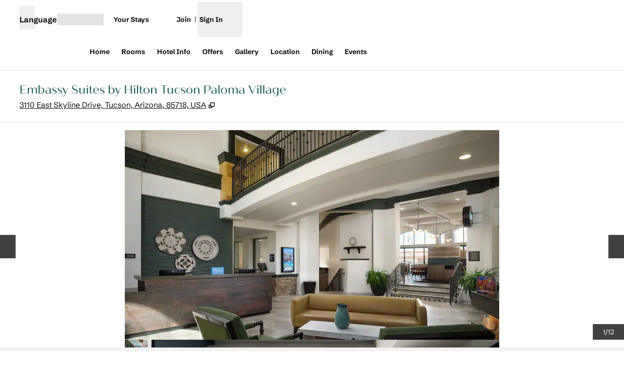

--- FILE ---
content_type: application/javascript
request_url: https://www.hilton.com/x92lxSTi6v/SorBcuGnig/7auXw0ibDEuuumpE/VTAgAUEB/YzhGM/QpyEHQB
body_size: 165089
content:
(function(){if(typeof Array.prototype.entries!=='function'){Object.defineProperty(Array.prototype,'entries',{value:function(){var index=0;const array=this;return {next:function(){if(index<array.length){return {value:[index,array[index++]],done:false};}else{return {done:true};}},[Symbol.iterator]:function(){return this;}};},writable:true,configurable:true});}}());(function(){qO();DnC();pqC();var Vq=function TF(xL,OE){'use strict';var v6=TF;switch(xL){case cC:{var Xq=OE[MK];var mv=OE[FB];var rL;vL.push(U6);var Ol;var Pz;var m0;var jv=wI()[Tn(gM)](sl,pL,f2);var X2=Xq[OT()[Wz(s2)](bI,f2,Sm,DF,J2)](jv);for(m0=TB[jL()[Yq(s2)](V2,v0,M2,gZ,E0)]();YL(m0,X2[Y0(typeof Sl()[S2(ZD)],EM([],[][[]]))?Sl()[S2(k2)].call(null,Gz(Zl),Wq,Pl):Sl()[S2(kL)](Gz([]),pU,ll)]);m0++){rL=Qq(R2(TD(mv,TB[Cl()[CL(gM)](xM,Qv)]()),LF[kL]),X2[Sl()[S2(k2)].call(null,z0,Wq,Pl)]);mv*=LF[Ym];mv&=LF[s2];mv+=TB[QL()[mL(XZ)](WM,r0)]();mv&=LF[PM];Ol=Qq(R2(TD(mv,LF[ZD]),TB[Sl()[S2(hv)].call(null,T6,Bz,xq)]()),X2[Sl()[S2(k2)](Gz(Gz({})),Wq,Pl)]);mv*=TB[OT()[Wz(Ub)](lz,gM,E0,Ym,Cb)]();mv&=LF[s2];mv+=LF[Ub];mv&=LF[PM];Pz=X2[rL];X2[rL]=X2[Ol];X2[Ol]=Pz;}var g6;return g6=X2[Cl()[CL(Eq)].call(null,VL,Fq)](jv),vL.pop(),g6;}break;case FC:{vL.push(gb);var vn=[qL()[cE(E2)].call(null,BD,Dl),Rv(typeof wI()[Tn(T6)],EM('',[][[]]))?wI()[Tn(zE)](gZ,ZD,gL):wI()[Tn(xM)].apply(null,[vz,Yl,Ul]),Rv(typeof Sl()[S2(YE)],'undefined')?Sl()[S2(kL)](Gz(xm),Hv,z0):Sl()[S2(gm)](Gz([]),Al,GU),Cl()[CL(VM)](GD,KZ),Cl()[CL(D2)].apply(null,[dv,vb]),QL()[mL(VM)](Sz,rn),Y0(typeof CE()[RM(YE)],'undefined')?CE()[RM(hE)].apply(null,[T6,Ub,hv,cD,cL]):CE()[RM(DF)](gZ,m6,Ml,VE,tE),OT()[Wz(YE)](GU,Pl,cD,YE,qF),Sl()[S2(dZ)](Nz,Jv,Ul),Sl()[S2(hI)](T6,f6,t6),QL()[mL(D2)].apply(null,[hE,Sm]),Rv(typeof qL()[cE(jT)],EM('',[][[]]))?qL()[cE(hE)](tq,r0):qL()[cE(VM)](fL,Wl),qL()[cE(D2)](V0,VE),Y0(typeof jL()[Yq(YE)],EM(Rv(typeof Sl()[S2(s2)],'undefined')?Sl()[S2(kL)].call(null,cq,TL,MM):Sl()[S2(Zl)].apply(null,[xm,sF,K6]),[][[]]))?jL()[Yq(Bq)].apply(null,[wM,Vn,fD,Ub,MZ]):jL()[Yq(M2)](Qn,Dl,Cb,wE,lv),Rv(typeof OT()[Wz(PM)],'undefined')?OT()[Wz(kL)].call(null,zn,Em,b3,SY,qQ):OT()[Wz(Lz)].apply(null,[JF,z0,hm,bl,zn]),Sl()[S2(E2)].call(null,Lz,XP,VL),Rv(typeof Cl()[CL(f2)],'undefined')?Cl()[CL(Bq)].call(null,Cx,Oh):Cl()[CL(l4)](RV,Ct),Cl()[CL(A9)](bh,nE),wI()[Tn(wM)].apply(null,[Vt,rX,D2]),QL()[mL(l4)].apply(null,[Zl,Wh]),QL()[mL(A9)](VE,Lp),CE()[RM(gM)].call(null,Or,Gw,wE,Nt,v0),qL()[cE(l4)](K4,GU),qL()[cE(A9)](pD,Ur),Cl()[CL(dv)](d4,BP),wI()[Tn(Or)](Gz(Gz(Zl)),Jx,hX),CE()[RM(Eq)](xX,GU,Gz(Gz([])),SV,hE)];if(FP(typeof P8[Sl()[S2(JF)](Gz(Gz({})),Fw,At)][QL()[mL(dv)](Em,xZ)],Cl()[CL(DF)].call(null,Lz,Sp))){var Kf;return vL.pop(),Kf=null,Kf;}var Pk=vn[Sl()[S2(k2)].apply(null,[Gz(Zl),f9,Pl])];var wb=Sl()[S2(Zl)](Nf,sF,K6);for(var ZQ=LF[DF];YL(ZQ,Pk);ZQ++){var S9=vn[ZQ];if(Y0(P8[Sl()[S2(JF)].apply(null,[Gz(xm),Fw,At])][QL()[mL(dv)].apply(null,[Em,xZ])][S9],undefined)){wb=Sl()[S2(Zl)](hI,sF,K6)[wI()[Tn(bl)](sl,Uc,Sf)](wb,qL()[cE(dv)](Yl,Nz))[wI()[Tn(bl)].call(null,Gz(Gz({})),Uc,Sf)](ZQ);}}var M9;return vL.pop(),M9=wb,M9;}break;case LO:{var EP=OE[MK];var bQ=OE[FB];var pQ=OE[sH];return EP[bQ]=pQ;}break;case YH:{var Sw=OE[MK];vL.push(VE);var df=new (P8[qL()[cE(JF)].apply(null,[pL,NA])])();var Mp=df[Rv(typeof QL()[mL(xm)],EM('',[][[]]))?QL()[mL(M2)].call(null,Bq,dh):QL()[mL(dZ)].call(null,cL,mY)](Sw);var N3=Sl()[S2(Zl)](br,JP,K6);Mp[wI()[Tn(Vn)](Gz([]),mp,Vt)](function(Xp){vL.push(Rh);N3+=P8[qL()[cE(s2)].call(null,OM,ZD)][Sl()[S2(cL)](GD,G6,qY)](Xp);vL.pop();});var Hp;return Hp=P8[Cl()[CL(ZD)].call(null,v0,b4)](N3),vL.pop(),Hp;}break;case j5:{var Bf=OE[MK];vL.push(Jh);try{var f3=vL.length;var AX=Gz(FB);if(Rv(Bf[Y0(typeof Sl()[S2(VM)],'undefined')?Sl()[S2(JF)](lp,Ck,At):Sl()[S2(kL)](V2,sX,Z9)][wI()[Tn(lQ)].apply(null,[Nz,mP,vz])],undefined)){var q3;return q3=qL()[cE(cq)](Bn,Af),vL.pop(),q3;}if(Rv(Bf[Rv(typeof Sl()[S2(B9)],EM('',[][[]]))?Sl()[S2(kL)].call(null,RV,wp,q4):Sl()[S2(JF)].apply(null,[Gz([]),Ck,At])][Rv(typeof wI()[Tn(kL)],EM([],[][[]]))?wI()[Tn(zE)](XZ,nh,p3):wI()[Tn(lQ)](RV,mP,vz)],Gz(FB))){var nk;return nk=wI()[Tn(xm)].apply(null,[wx,jX,M2]),vL.pop(),nk;}var H4;return H4=Cl()[CL(xm)](Wt,wf),vL.pop(),H4;}catch(MX){vL.splice(qP(f3,Zl),Infinity,Jh);var j4;return j4=Sl()[S2(Zr)](D2,Dk,Xf),vL.pop(),j4;}vL.pop();}break;case IR:{vL.push(NA);var TP;return TP=Rv(typeof P8[qL()[cE(Ub)].call(null,mr,Iw)][Sl()[S2(VM)](Gz(Gz(Zl)),z0,wE)],wI()[Tn(Ym)](lz,OA,ZD))||Rv(typeof P8[Rv(typeof qL()[cE(kL)],EM('',[][[]]))?qL()[cE(hE)](U3,Dx):qL()[cE(Ub)](mr,Iw)][Rv(typeof qL()[cE(E9)],EM('',[][[]]))?qL()[cE(hE)](ph,IV):qL()[cE(B9)](v9,wM)],wI()[Tn(Ym)].apply(null,[xX,OA,ZD]))||Rv(typeof P8[qL()[cE(Ub)](mr,Iw)][Rv(typeof Sl()[S2(Ym)],EM([],[][[]]))?Sl()[S2(kL)].call(null,Zr,zr,Lh):Sl()[S2(D2)].call(null,k2,Hx,Px)],wI()[Tn(Ym)](lp,OA,ZD)),vL.pop(),TP;}break;case MK:{var cp=OE[MK];var O9=OE[FB];var jw=OE[sH];vL.push(jV);try{var Y3=vL.length;var Xh=Gz(FB);var Vw;return Vw=cQ(TW,[QL()[mL(Dl)](M2,mz),wI()[Tn(vx)](tP,Dt,hI),Cl()[CL(vc)](zn,LT),cp.call(O9,jw)]),vL.pop(),Vw;}catch(PY){vL.splice(qP(Y3,Zl),Infinity,jV);var Mw;return Mw=cQ(TW,[QL()[mL(Dl)](M2,mz),Cl()[CL(Nf)].apply(null,[J9,M3]),Cl()[CL(vc)].call(null,zn,LT),PY]),vL.pop(),Mw;}vL.pop();}break;case NO:{return this;}break;case nH:{var np=OE[MK];var UV;vL.push(F9);return UV=cQ(TW,[Rv(typeof QL()[mL(zk)],EM([],[][[]]))?QL()[mL(M2)].apply(null,[VQ,zQ]):QL()[mL(v0)].apply(null,[VL,g4]),np]),vL.pop(),UV;}break;case E:{return this;}break;case AJ:{vL.push(XX);try{var Nx=vL.length;var CV=Gz([]);var RQ=EM(P8[qL()[cE(Vt)](vP,qf)](P8[Rv(typeof qL()[cE(gZ)],EM([],[][[]]))?qL()[cE(hE)].apply(null,[P4,Ar]):qL()[cE(Ub)](YD,Iw)][Sl()[S2(dv)].apply(null,[JF,dI,dQ])]),Oc(P8[qL()[cE(Vt)](vP,qf)](P8[qL()[cE(Ub)](YD,Iw)][QL()[mL(B9)](gh,J4)]),Zl));RQ+=EM(Oc(P8[Y0(typeof qL()[cE(Ub)],'undefined')?qL()[cE(Vt)](vP,qf):qL()[cE(hE)](cq,l3)](P8[qL()[cE(Ub)].apply(null,[YD,Iw])][qL()[cE(Ml)].call(null,r9,TL)]),k2),Oc(P8[qL()[cE(Vt)](vP,qf)](P8[qL()[cE(Ub)](YD,Iw)][CE()[RM(Dl)](f2,ht,bh,W4,wx)]),V2));RQ+=EM(Oc(P8[qL()[cE(Vt)](vP,qf)](P8[qL()[cE(Ub)](YD,Iw)][CE()[RM(bl)](YE,I4,bh,Vb,kL)]),M2),Oc(P8[Y0(typeof qL()[cE(hI)],'undefined')?qL()[cE(Vt)](vP,qf):qL()[cE(hE)](Ur,qk)](P8[qL()[cE(Ub)].apply(null,[YD,Iw])][Cl()[CL(Vt)].call(null,MP,SQ)]),DF));RQ+=EM(Oc(P8[Y0(typeof qL()[cE(f2)],'undefined')?qL()[cE(Vt)](vP,qf):qL()[cE(hE)].call(null,Pw,kL)](P8[qL()[cE(Ub)](YD,Iw)][Cl()[CL(Ml)](XZ,kV)]),kL),Oc(P8[qL()[cE(Vt)](vP,qf)](P8[Rv(typeof qL()[cE(GD)],EM('',[][[]]))?qL()[cE(hE)].apply(null,[F4,Hc]):qL()[cE(Ub)].call(null,YD,Iw)][QL()[mL(Vt)](Xf,mh)]),Ym));RQ+=EM(Oc(P8[qL()[cE(Vt)](vP,qf)](P8[qL()[cE(Ub)](YD,Iw)][wI()[Tn(t6)](xm,zw,JF)]),s2),Oc(P8[qL()[cE(Vt)].apply(null,[vP,qf])](P8[Rv(typeof qL()[cE(wM)],EM('',[][[]]))?qL()[cE(hE)].call(null,Uw,Sr):qL()[cE(Ub)].call(null,YD,Iw)][Cl()[CL(z0)].call(null,lQ,NL)]),Ub));RQ+=EM(Oc(P8[qL()[cE(Vt)].apply(null,[vP,qf])](P8[qL()[cE(Ub)].apply(null,[YD,Iw])][Rv(typeof Sl()[S2(X3)],EM([],[][[]]))?Sl()[S2(kL)].call(null,Gz({}),Kp,pp):Sl()[S2(B9)](E9,sP,Zl)]),PM),Oc(P8[qL()[cE(Vt)](vP,qf)](P8[qL()[cE(Ub)].apply(null,[YD,Iw])][OT()[Wz(hE)].call(null,vz,Vn,nP,Bq,Nt)]),ZD));RQ+=EM(Oc(P8[Rv(typeof qL()[cE(wx)],EM([],[][[]]))?qL()[cE(hE)](Tk,E9):qL()[cE(Vt)](vP,qf)](P8[qL()[cE(Ub)](YD,Iw)][Sl()[S2(Vt)].call(null,bh,I4,s2)]),LF[cL]),Oc(P8[qL()[cE(Vt)](vP,qf)](P8[qL()[cE(Ub)](YD,Iw)][Y0(typeof qL()[cE(bI)],EM([],[][[]]))?qL()[cE(z0)](vZ,jx):qL()[cE(hE)](Hv,w3)]),Vn));RQ+=EM(Oc(P8[qL()[cE(Vt)](vP,qf)](P8[qL()[cE(Ub)].apply(null,[YD,Iw])][Rv(typeof Cl()[CL(M2)],'undefined')?Cl()[CL(Bq)].apply(null,[G3,Qr]):Cl()[CL(Pl)].apply(null,[FY,ql])]),lp),Oc(P8[qL()[cE(Vt)](vP,qf)](P8[Y0(typeof qL()[cE(Wt)],'undefined')?qL()[cE(Ub)](YD,Iw):qL()[cE(hE)](sF,gc)][wI()[Tn(gr)](Lz,nO,xk)]),zE));RQ+=EM(Oc(P8[qL()[cE(Vt)].apply(null,[vP,qf])](P8[qL()[cE(Ub)](YD,Iw)][QL()[mL(Ml)](gZ,Ef)]),Bq),Oc(P8[qL()[cE(Vt)](vP,qf)](P8[qL()[cE(Ub)].apply(null,[YD,Iw])][Rv(typeof Cl()[CL(jT)],EM('',[][[]]))?Cl()[CL(Bq)].call(null,v4,wY):Cl()[CL(Zr)](Ur,AF)]),YE));RQ+=EM(Oc(P8[qL()[cE(Vt)](vP,qf)](P8[Y0(typeof qL()[cE(Wt)],EM('',[][[]]))?qL()[cE(Ub)].apply(null,[YD,Iw]):qL()[cE(hE)](tk,Tw)][qL()[cE(Pl)](Tk,xX)]),Lz),Oc(P8[Rv(typeof qL()[cE(SY)],'undefined')?qL()[cE(hE)].call(null,EY,Zc):qL()[cE(Vt)].apply(null,[vP,qf])](P8[qL()[cE(Ub)].call(null,YD,Iw)][QL()[mL(z0)].apply(null,[K6,Ww])]),hE));RQ+=EM(Oc(P8[qL()[cE(Vt)](vP,qf)](P8[Y0(typeof qL()[cE(Ml)],'undefined')?qL()[cE(Ub)](YD,Iw):qL()[cE(hE)](SX,hr)][Rv(typeof OT()[Wz(zE)],EM(Sl()[S2(Zl)](Gz(Gz(xm)),h9,K6),[][[]]))?OT()[Wz(kL)](lp,Vn,k2,Bh,Xt):OT()[Wz(gM)].call(null,zE,Vt,nP,Eq,U6)]),gM),Oc(P8[qL()[cE(Vt)](vP,qf)](P8[qL()[cE(Ub)].call(null,YD,Iw)][wI()[Tn(JF)](vz,C3,Xf)]),Eq));RQ+=EM(Oc(P8[qL()[cE(Vt)](vP,qf)](P8[Rv(typeof qL()[cE(A9)],EM('',[][[]]))?qL()[cE(hE)](Vh,T4):qL()[cE(Ub)](YD,Iw)][Cl()[CL(cq)](pb,KP)]),Dl),Oc(P8[qL()[cE(Vt)].call(null,vP,qf)](P8[qL()[cE(Ub)](YD,Iw)][Rv(typeof Sl()[S2(gM)],EM([],[][[]]))?Sl()[S2(kL)].apply(null,[hE,Pr,Dr]):Sl()[S2(Ml)](sl,qT,RV)]),bl));RQ+=EM(Oc(P8[Rv(typeof qL()[cE(hv)],EM([],[][[]]))?qL()[cE(hE)](lV,kP):qL()[cE(Vt)](vP,qf)](P8[qL()[cE(Ub)](YD,Iw)][Cl()[CL(VL)](hV,fb)]),T6),Oc(P8[qL()[cE(Vt)](vP,qf)](P8[qL()[cE(Ub)](YD,Iw)][QL()[mL(Pl)](wE,xh)]),f2));RQ+=EM(Oc(P8[qL()[cE(Vt)].apply(null,[vP,qf])](P8[qL()[cE(Ub)](YD,Iw)][QL()[mL(Zr)].call(null,ZD,Xm)]),bI),Oc(P8[qL()[cE(Vt)].apply(null,[vP,qf])](P8[qL()[cE(Ub)](YD,Iw)][QL()[mL(cq)](Ul,t9)]),Cw));RQ+=EM(Oc(P8[qL()[cE(Vt)](vP,qf)](P8[qL()[cE(Ub)].apply(null,[YD,Iw])][Sl()[S2(z0)](YE,QY,tP)]),cL),Oc(P8[qL()[cE(Vt)](vP,qf)](P8[qL()[cE(Ub)].call(null,YD,Iw)][Y0(typeof Cl()[CL(Dx)],'undefined')?Cl()[CL(br)](xk,cP):Cl()[CL(Bq)](L3,pb)]),LF[hv]));RQ+=EM(Oc(P8[qL()[cE(Vt)](vP,qf)](P8[qL()[cE(Ub)].call(null,YD,Iw)][jL()[Yq(YE)].apply(null,[Eq,RV,Lz,Pl,Zc])]),XZ),Oc(P8[qL()[cE(Vt)](vP,qf)](P8[qL()[cE(Ub)](YD,Iw)][qL()[cE(Zr)](Kr,nc)]),IY));RQ+=EM(EM(Oc(P8[qL()[cE(Vt)](vP,qf)](P8[Sl()[S2(Ub)](nh,qk,FY)][Sl()[S2(Pl)].call(null,k2,cY,dw)]),J2),Oc(P8[qL()[cE(Vt)](vP,qf)](P8[qL()[cE(Ub)](YD,Iw)][Cl()[CL(MP)].apply(null,[Nt,l3])]),wx)),Oc(P8[qL()[cE(Vt)](vP,qf)](P8[qL()[cE(Ub)].call(null,YD,Iw)][Y0(typeof Cl()[CL(LX)],EM('',[][[]]))?Cl()[CL(RV)](cq,LE):Cl()[CL(Bq)](Kr,sY)]),LF[XZ]));var pf;return pf=RQ[Cl()[CL(SY)](Vt,zh)](),vL.pop(),pf;}catch(vw){vL.splice(qP(Nx,Zl),Infinity,XX);var UY;return UY=wI()[Tn(xm)](gr,Xr,M2),vL.pop(),UY;}vL.pop();}break;case jS:{var K9=OE[MK];vL.push(bx);var Rr=P8[qL()[cE(ZD)](Gh,A9)](K9);var AV=[];for(var Q4 in Rr)AV[Y0(typeof QL()[mL(CX)],EM([],[][[]]))?QL()[mL(s2)](ll,zb):QL()[mL(M2)].apply(null,[xt,wr])](Q4);AV[qL()[cE(X3)](L3,Eq)]();var vX;return vX=function Qw(){vL.push(Zf);for(;AV[Sl()[S2(k2)].apply(null,[Vn,Yc,Pl])];){var IP=AV[QL()[mL(jT)].apply(null,[Kk,qE])]();if(pV(IP,Rr)){var Lk;return Qw[jL()[Yq(xm)].apply(null,[DF,A9,T9,V2,fX])]=IP,Qw[Sl()[S2(sl)](Gz({}),Hf,dc)]=Gz(Zl),vL.pop(),Lk=Qw,Lk;}}Qw[Sl()[S2(sl)](dv,Hf,dc)]=Gz(xm);var Rw;return vL.pop(),Rw=Qw,Rw;},vL.pop(),vX;}break;case Rg:{vL.push(jx);try{var x3=vL.length;var KA=Gz(Gz(MK));var Pc;return Pc=Gz(Gz(P8[qL()[cE(Ub)].apply(null,[KX,Iw])][Cl()[CL(B9)].call(null,E2,HR)])),vL.pop(),Pc;}catch(kw){vL.splice(qP(x3,Zl),Infinity,jx);var dp;return vL.pop(),dp=Gz(Gz(MK)),dp;}vL.pop();}break;case mU:{vL.push(q4);try{var V4=vL.length;var Op=Gz(Gz(MK));var TA;return TA=Gz(Gz(P8[Y0(typeof qL()[cE(E9)],EM('',[][[]]))?qL()[cE(Ub)](Lv,Iw):qL()[cE(hE)](bX,Ek)][Sl()[S2(l4)](A9,db,V2)])),vL.pop(),TA;}catch(SP){vL.splice(qP(V4,Zl),Infinity,q4);var tX;return vL.pop(),tX=Gz([]),tX;}vL.pop();}break;case sS:{return this;}break;case t5:{vL.push(WQ);this[Sl()[S2(sl)](Gz(Gz({})),Ax,dc)]=Gz(xm);var Qp=this[QL()[mL(wM)](zt,vP)][LF[DF]][CE()[RM(Px)](xM,Af,lA,Fh,PM)];if(Rv(Cl()[CL(Nf)](J9,w2),Qp[QL()[mL(Dl)](M2,zv)]))throw Qp[Cl()[CL(vc)](zn,PL)];var n9;return n9=this[Rv(typeof wI()[Tn(Tt)],'undefined')?wI()[Tn(zE)].call(null,vc,Cp,qt):wI()[Tn(sl)].apply(null,[Dx,ST,bI])],vL.pop(),n9;}break;case zK:{var vr;vL.push(bc);return vr=Y0(typeof wI()[Tn(Zr)],EM('',[][[]]))?wI()[Tn(Nf)](zE,BL,hV):wI()[Tn(zE)].call(null,vz,dc,mk),vL.pop(),vr;}break;case D8:{var Uk=OE[MK];var Hh=LF[bI];vL.push(A9);for(var JA=xm;YL(JA,Uk[Sl()[S2(k2)](Gz(Zl),QV,Pl)]);JA++){Hh=hw(Wp(Hh,wx),Uk[wI()[Tn(PM)](wM,ZY,GU)](JA));}var j3;return j3=Nr(Hh,xm)[Cl()[CL(SY)](Vt,vt)](LF[T6]),vL.pop(),j3;}break;case ZJ:{var wt=OE[MK];var Ep=OE[FB];vL.push(JF);if(Yf(typeof P8[Sl()[S2(Ub)].apply(null,[Ub,kQ,FY])][OT()[Wz(Eq)](Gz(Gz({})),PM,VE,kL,br)],Cl()[CL(DF)].call(null,Lz,mh))){P8[Sl()[S2(Ub)](SY,kQ,FY)][OT()[Wz(Eq)](l4,Em,VE,kL,br)]=Sl()[S2(Zl)](Gz(Gz({})),mt,K6)[wI()[Tn(bl)](GD,lr,Sf)](wt,Rv(typeof QL()[mL(br)],'undefined')?QL()[mL(M2)].call(null,ct,sf):QL()[mL(gM)].apply(null,[Dl,RX]))[wI()[Tn(bl)](Gz(Gz(xm)),lr,Sf)](Ep,Sl()[S2(cq)](nA,Ot,br));}vL.pop();}break;case XJ:{var X4=OE[MK];var jY=OE[FB];var gf;vL.push(Ec);return gf=EM(P8[Cl()[CL(V2)](rV,HP)][Sl()[S2(Or)](jT,w5,rw)](Wp(P8[Rv(typeof Cl()[CL(s2)],EM([],[][[]]))?Cl()[CL(Bq)](AQ,Mt):Cl()[CL(V2)].call(null,rV,HP)][Y0(typeof OT()[Wz(ZD)],'undefined')?OT()[Wz(zE)].call(null,GU,lz,Bk,kL,H3):OT()[Wz(kL)](M2,A9,dA,I3,bc)](),EM(qP(jY,X4),Zl))),X4),vL.pop(),gf;}break;case G:{var VX=OE[MK];var Dw=OE[FB];vL.push(bl);if(Gz(kY(VX,Dw))){throw new (P8[Rv(typeof wI()[Tn(sl)],'undefined')?wI()[Tn(zE)].call(null,Ml,Qx,pX):wI()[Tn(s2)](dv,Dt,SY)])(jL()[Yq(Lz)](wx,zk,JV,Em,Tt));}vL.pop();}break;case K5:{var rk;vL.push(zw);return rk=new (P8[wI()[Tn(xq)].apply(null,[Gz(Gz({})),W0,XP])])()[Rv(typeof wI()[Tn(sl)],'undefined')?wI()[Tn(zE)].call(null,RV,LA,zn):wI()[Tn(SY)](Dl,S0,xX)](),vL.pop(),rk;}break;case GR:{var s9=OE[MK];vL.push(zY);if(Y0(typeof s9,Rv(typeof Cl()[CL(f2)],EM([],[][[]]))?Cl()[CL(Bq)](VM,T9):Cl()[CL(s2)].apply(null,[Ix,O2]))){var Q9;return Q9=Sl()[S2(Zl)](hE,Wm,K6),vL.pop(),Q9;}var Hk;return Hk=s9[Cl()[CL(t6)](Zl,Nw)](new (P8[Cl()[CL(gr)](sl,c2)])(Cl()[CL(JF)].apply(null,[jT,MV]),Sl()[S2(xq)](Eq,GF,YE)),wI()[Tn(Wt)].call(null,Gz(Gz([])),T3,Ym))[Cl()[CL(t6)].call(null,Zl,Nw)](new (P8[Cl()[CL(gr)].apply(null,[sl,c2])])(OT()[Wz(lp)].call(null,J2,Nz,QY,M2,kL),Sl()[S2(xq)](wM,GF,YE)),Cl()[CL(lQ)](Xk,Ck))[Cl()[CL(t6)](Zl,Nw)](new (P8[Cl()[CL(gr)](sl,c2)])(Y0(typeof Sl()[S2(lp)],EM([],[][[]]))?Sl()[S2(SY)].apply(null,[vz,j2,LX]):Sl()[S2(kL)].call(null,A9,If,jX),Rv(typeof Sl()[S2(zE)],'undefined')?Sl()[S2(kL)].call(null,Gz(Gz(Zl)),kP,VY):Sl()[S2(xq)](Tt,GF,YE)),wI()[Tn(vz)].apply(null,[Dx,Cf,Gt]))[Cl()[CL(t6)](Zl,Nw)](new (P8[Cl()[CL(gr)](sl,c2)])(CE()[RM(YE)](gZ,k4,vx,QY,M2),Sl()[S2(xq)].apply(null,[X3,GF,YE])),zV()[GQ(lp)](xc,k2,pt,bI))[Cl()[CL(t6)].call(null,Zl,Nw)](new (P8[Cl()[CL(gr)](sl,c2)])(qL()[cE(wE)](TO,X9),Sl()[S2(xq)].apply(null,[Gz(xm),GF,YE])),Cl()[CL(jT)](fw,Kx))[Y0(typeof Cl()[CL(zE)],EM([],[][[]]))?Cl()[CL(t6)].call(null,Zl,Nw):Cl()[CL(Bq)](Ym,lA)](new (P8[Cl()[CL(gr)](sl,c2)])(qL()[cE(xq)](Bb,gb),Sl()[S2(xq)](fx,GF,YE)),jL()[Yq(Vn)](k2,xM,Zx,s2,pt))[Cl()[CL(t6)](Zl,Nw)](new (P8[Y0(typeof Cl()[CL(xm)],EM([],[][[]]))?Cl()[CL(gr)].call(null,sl,c2):Cl()[CL(Bq)](l9,lQ)])(Rv(typeof Sl()[S2(vc)],EM([],[][[]]))?Sl()[S2(kL)](Gz(Gz(xm)),HV,lk):Sl()[S2(xM)].call(null,k2,P0,xX),Y0(typeof Sl()[S2(E9)],'undefined')?Sl()[S2(xq)].apply(null,[Gz(Gz(xm)),GF,YE]):Sl()[S2(kL)](A9,kp,tx)),CE()[RM(Lz)].apply(null,[br,Yt,Gt,pt,M2]))[Y0(typeof Cl()[CL(Zl)],EM('',[][[]]))?Cl()[CL(t6)](Zl,Nw):Cl()[CL(Bq)](FQ,lp)](new (P8[Y0(typeof Cl()[CL(YE)],EM([],[][[]]))?Cl()[CL(gr)].apply(null,[sl,c2]):Cl()[CL(Bq)](vz,jP)])(Rv(typeof Sl()[S2(SY)],EM([],[][[]]))?Sl()[S2(kL)](hI,h9,zP):Sl()[S2(wM)](SY,OZ,S4),Sl()[S2(xq)](xq,GF,YE)),wI()[Tn(v0)].call(null,Ar,x6,rw))[qL()[cE(vz)].call(null,DR,v0)](xm,LF[f2]),vL.pop(),Hk;}break;case TC:{vL.push(zP);var Ik;return Ik=Gz(Gz(P8[qL()[cE(Ub)](f0,Iw)][Sl()[S2(A9)](zk,hk,sA)])),vL.pop(),Ik;}break;}};var vV=function(jb){var Lr=jb[0]-jb[1];var jp=jb[2]-jb[3];var pP=jb[4]-jb[5];var RY=P8["Math"]["sqrt"](Lr*Lr+jp*jp+pP*pP);return P8["Math"]["floor"](RY);};var gt=function(gp){if(gp===undefined||gp==null){return 0;}var Of=gp["replace"](/[\w\s]/gi,'');return Of["length"];};var n3=function(){return cf.apply(this,[D,arguments]);};var WA=function(){return ["LS","|\'\f%:\b_Y,,D7]F","s>=GHR\r.*","\"^P3\r\x07[L","B8:4\x07\v_X",";7\r\x3fHD<\x07G","gCQV","$2:","t,5\x40&&YJ\n)20W","\fHN-v*HM\f","tO","NN8\\Q5HP\r)~OTD\x07y]N%GF","_I0a:2HF\n)20\r\fNB7","]F","\n\x07$","n","J\v>43\x07N2:Z"," ","-,\x00NR<",".UF.8.\x00","\t[B<r]a\t61",".*\t","=jzB]!v","D)8U[+J*4NQ)1\b","E\n\v0;\t","\tC\"OHp\x3f\x00\\B5","\r\"LQ1);\bV","C","XG<\\/","I^4G","T","\x3fX\\sK5","\x07\bSE","P9[L","NX","-\x3f\r","2\v+\x3fZ)JG-Uc \x00J","rB=]","l",",_\n!(^W<\v)\x3f","9","J0HUC","lJ","(n","1P\"3BQ\r8\x07[x>R","XCkA","\nHb","\x00XB<","T_=","TS(4*\tQ","\v!p>\"_`3;UE","=j\vKYA+-k6)","A\v7BM\v","/*","O-","%7HD\x076*l"," ]\x07>\rs\v$;\b","]Q(=;X","R\"","","\\B5\x40","\fZ","D,_Y","C\x07-\tA^","T4~J<2(\r\f_B<","Y>\x405}Q2=\'[E5A","&Bbd/s-]\fTI;YowRWUyG4V\nXxlQ\n\v$z","\x40*LW","E2Hl","A\n","WJ\x07:V","V","oe>&x+5f6.\f\x3f:0mn19","l)%_pD_}\v<6HxO","G7G","E","3YS\vP","/(OFX+>,\nN","\v8[S^|\rF\x004,R|YuU_QHAXXmlOH_CiO^Q\x00`wC",")]^<G","\'5*;\fS]+*F\x005LS\b9","(\r,,","T","5BG\r\t)","\b\rU]","G$EP\f\v/*","3EF","BM4=","8","91\r","CF\x00","xY/","E4","-\r","\x07{^\x076R(C`),_Y","\n4]B\f\t5\f\rN","F\n2,","^<&CJ\b1\x3f\x00T}<\x40+&OO","B\x00]\v&YL\n,(0UE","JB","\v)\nH]5","\x07#H[","A","et0[&_F","MN*\\","W\"",":_Y-A","!]\x40","#HO","\b0\t","G","\nNn<V\x004oZ6\v0;","\tLW8~9_E\x07","Wa\vP.1\b7\v[_d","\n01\f\r&NN","\tX","\r\f","\x40$DB)5\x3f\b+\x00OE\x07","1\x3f","E\n0","+DS<,","N","F;=\x40","\x3f\n\"SE+#V.BM","V\v/\rNo-","UX","X\r","lhI","^X","=E\x07\"`F/\'","V\b\"NW8\n\n","S\n>;\t.O_)\x40#\"^",":ZAF3*","IC\x3fx\v\b","-","\\G6\x07","##XO","\v<=","#qTYrS<5\\","\x00N,G\v","X\v\x07+","[\v,dS\n949\tI","\x3f]+To\t","AB\r(\x3f\r","\tYN8_\v","V\v3-0^J\x078W\t","L","v6\'\r1-+e}61|<.ha\x3f&","","h2\twn~","G)\x3f ","H0X","G\v","VJ\x00-4C02YL\b.*.;","=\b\r\v_E\x070_","[Y1G\v3XQ","\r}J<R\n","o/P\v>5DF<*\x07]7","YH5A.BM",">G-)YF\x00","R\x00SE\x07<\x07\t\r&_PC","\vUH4]","X\x076\x07V9%zJ\t,\vSE\rP\v3DL","._P\f","PI_m","*\x401","\v+7\tUY","+U4E",",","V03YQ\b(*","*D_","7W\v\x3f&\x40F","\x07/1\r0[X\n7`\r.]W1;1","UF01A-#H","jY4\x40\v","+7\r\x00FmN\r#H\x40\vW\x3f\f\v^AE+S","=v)Yo);\r","*T\x00+^","CQV","","XC","6V","4F*BU","J^\x07JzS.)\vv","","X<","Av","=l\n4","Q\x072(\f!UO*","\f\nV_","\t3kO\v)\n\n~D8]*3L","-\x07","\x00\\M"];};var BY=function(){k3=["U\\\x00&MVR[A\nM1","\x3fZD8NZ\n+\\N)]]Og\rPR$HG\x00MH~O9M_","9_r;.kwyrOr;,j)azz&bGraqT>Wb)uC_p=.b2\x00A\n\rX\\EPra1Mj\"5S2fmZ\x001bDa`e\x005{\"qzonF$v*a~PI-P\tks1y{-b){ya\v\rFP\fz;>b*a~PI-P\tks1y{-b){ya\v\rFP\fz;>b*Jo\b`r;.b)rar;,w.dApj;.b+JWoh\v;.ibP2yz&J)zyy]4,\f)ri9\n.\vk\"CB0]_;\'H*raq(\fb)bayzIWb)yx\x07r\\;\vD)ra\bVw#\x40T)rN5l^,qGralC.mraid=.b.|M:yZ;\x3fT)rKdh^,d)rjim\r.aKL\x3fUWJh=qH:yp._Xgqyr;)b\x07yyXC\x3fjpgyyN:\frc0v\\#7i,QTb\"<O){Kyr\x3fj1jam+1ra\bR;\"J/rahgUW`\fTay|b!jam\nl=ka}r;.g.a{b/DB){yyr\vTZcyy!\x07ryp-*J\trp*yr!sTdeyr0\'\x40]\\a6^D;.NXM:|\v;.e[G{R<B){yyr)T]{yyJ:\x07rK;Or;;^Gj;.`1X\v<yy2Wb)y\x07\r\\;Era1Te\b`:a{`J B)yheyr06u2\\a5_r9;e>a\fyr\bb+WfYr*b e\'a+Zy\x3fiN<_ N\x40B\t\\E\'ePZ\tW\vq\r{L]Y1(b)yU\bH\\;\x07D)pym\x00Z;&z)qL\bPV2\x00Kyr\x3fj!\x40Iqj;.M:gyu][j\nTr2a)rgyr \\B\x3fK\x3f\vUB.b:ZB\n~A\n>kPra9BW=)Z\fur\'Hb;b!jaT}J\fNFznSq;.d/rapP&b\x00Tam\x00(B\x3fN8iv;.\x40$pW2ar;i8^Gr;%J<JiPT;,r=\nir8\x07D)pD]R;&z)rNVz,d)rjb{-b)tgyy 9y\x07ryr3\b`/raMf\fb*kn*Zt_S9qir8\x07D)psmwR;,f)[G{d<8B)pir;,u.dAqj;.N]`yt(uiWC+(d)rj\bng(!b)ra\rk>\vD)ra$hw\bb+`r;%v>RuqT9(b)yy\v^D;-k*CoQ_;\'H)raqW.b)\x07Jeyr\x3fKrc\nnd=.b\"iv;Or8[QM9\bR1:a\x00Tanu,S9ueOr;.b$\vD:yr;\\E,[G{`J d)rj\bnR/.jpgyy#9Erbz]Jrh6yr;\'j\fTay\x07b+zd5_r99e>DrKr;.b,fm4r;%v>U\\T;.bCyr0:\x40\'ayp-)F\trj\x00r;%s\vOSU\r.b[c0_p(\x40b)ptokR;%kPra\bf\n\x00bUWy_,7Nprryr9\fYRap\v;.i`j2yXb)^DUT9=\f)rc\tmx.i \varG,ZL)XF*yr!MTcr;,G|AhD;.j1ra1Pk\bgPraSR\"6J)zy{t(z[eT\x07oJ\x40b)}ynr_#7qaw%TQ-9V\fxu]b\x3f.b1jaS\n\x00D)Zbqc3\bvr\v\r{D6b)]HUT9(b)an`a\x40b)puU_;,j)[G}g-)\tcWy4\x40^fa8iv;.z1ra6X\bbrOyr=pTa4y`3$j\x00AE5_r\x3f;t.A\rOr8i\x00QMNQ:b\rbey|7b!ja}\vd\van^(PQ\byV+*b)Pkyr09u]\\a_X.j1rb\t[(IPraBP\"%bbhyb;-jzI{z9&D+taj}#7q\x07a|P=Vbbhyb;,T\x07jaV[9 Z!ri:WZ;&z)phPP!O;dm]b\x3f.b\x07jaV[9D)ZaMt;.i8ior;%s2yO\\T;.a<`gyyN>M1ranZ6z)rKdB;.v2vmjdA\x3feU9p}9\nu:[zm\r[8trx:Jr;.b*`O4|w.b)zFnWj;.M%\x07M:z;.b.ViyrVH\fTaziH=Krc\t\vcB.b]qvj`):i>ee\v^gVf:Ru]p\t.b)rf\x3fQz7&NGVH:yp*J\trhyr;8\x00Tane(b)y\bKyH.b)ut;.i8P*yqH%K\vv\vmXb0TRyr;-BZgiar;G!^Gr;%I<JiPT;(v[aY<o\nr-raar;K!zGr;5w\f{j-Z^Zb9rb5_r95Y\vZaar8mXPM1MiIa)rhO\\#.bc0_p=.b\"}q4qr\bb+bud\rr+.a\x00Ta\\t,Krc9V.j1ra3j]3\b`/ra`i2a)rgyr0u]\\a_R=.b\"GvrOr8[QM9\bR1:a&vyr;(K\vcyv\r\x07D)pB\v^p\bb+Qv8Yr7\x07)ranp3.\f)rcTd.`!tH:yp(vXgqyr;\x07fheyr0!u]\\a6^D;.N2IM:{aU.b+iLYr0\')rjiwy.HDaSi5D+ayp(F\triyr^{\x00Taj_-b1jaS\"D+tarj,6z)rL5n;.d\ntv(b\x00(\x00S9tgyy=9{+_a;Or9m\x07jx|QH=O9ks1y{-b)pgyy\f\x07rH:yp.9\x40rcsz,d)rH*ak0y=_U9pX8.b#tar^X`/raB|36b)^z\'Iv\v(b)yM\bH\\;\x07D)pBQt;.iP\vr;%m>JiqTb!japq\fM&_s\n\r>f)rI|\x07N6b)^z\'I}L(b)yr\\;\x07D)pv\v]t;.i`nkr;%N\v\vkyr0!uza_\\.j1rcz[m`wh\bV+*b)Zi\fDQ(b)yg\tH\\;\x07D)pw`\v;.yiwhVW=O)jyyX  Krc8|Z=.b\"^u(hV3\b`/ravj\"=LGraad0S9qir8\fj1ra3z]\b`/raae#6b)]b3qT;`za5_r3\fd.JConyq]rq{z,d)rrak(\x00\f)rdoy\x00r*a\fyq\n>d/raaeB$d)rjn.Z!jaSi,\x40T\"aytT)riyr!MTcyr0m\\jaVW\n\rN:EDrOr8(ijw(Trb*\x00nmak0_u |L[z.j1rb1vOi6zr;(d)rj7lJ3.Krg\b\vat]]E\f}r;\fh/ra\nfO\x00b!Tdeyr0r\\a5_r9\vO8\vab\x40 8Wg4Tr#6b)^PvvJ.b)rj[|(\x40b)pBoR;&z)rL5n;.d\ntv(b\x00(\x00S9tgyy\v>J!rH:ypsPra\x07RR=)Z9ks1y{-b)vI{z1&D+taPD#7iiu1MW2a)rj*PT;,A,dAqj;.O\x00eH:yp+tryyr!M\\yyX4Nwi5_r9H$a3ar;.J[G{d<\nd)rjb\v1(b)yQ\x07r\\;k1raTG\bb/W1Mi=VGraZ^<]B\x3fWH9\n*JraywID*yr\fTdeyr<Krc<U`.n_\t[r;.N-}Wyp-W)raSX3.Krc<Ug3Zq\vrbyr;9YPraYeO\x00b=D`","A*JR\n","GY-]","R\vJ\x07M-]T","<\\W\b\nP","D4KCZ","VT\tQ^\x00VrC)QE-J\x40",".LRo\r]","V","C<T_\vs\x00RN)W^","\tN_EM^","\x07CCg","B",":]G5M8AO-]Ag\r\x40C/QC\x00Q","GC","E_E","xs\x00pAI3_g\b","w8Zx]T8_A\nQV\x00\r|u","\nW\r","+]]\x00QZ","","R","RQQU)]\x40","q\b","L]T8JF\n","i;|n","FPO9]","Ww\x00AO)L_9B","R]","\x07O","BeW","E%H\\\bP","VVR<Z_","\b\nP\x07_V8\\|\nJ\x07]S","T8\x40GF\t","F-nR<W","9JZ\f\nQ","\\V\f\x40\rcI%]_(W\\","C5YA9\x00G\r","P\x00","E_L\\","K\x07]E","\fVV4[VWM\\","gl\t\nO\r]I(UlTRP-]W","DWe","","VN<Z_\vsFG4V","\\IFU","O`E1]]N","I.]GE/YQ\n","zN+Y_\v\tGT8UCOW\x07D8KG\b\x40FR8]GE/YQ\n]S)Y]\n\rbzN}WA\nQHGO}ZVZW\rAA\x3fTVVOM\x07]\r<JA\x07QJ8[G\tON\x40T}PR\f\n\t{A^\x00OFZT8JR\x00Q5\t}UV\x07L\f","[E<","I3QGUQ","B\nQ`E1]P\x00Q)_L","\'","\tBGt4UV\tBC","KV\nMFM",";QA\tm\t^E","\\FEE","G\bo\x07P","\bSeE3\\\\\b","g","A`","Q\tE\rA","VB6QG\fPQI1QG\fK\t]G8","T2mC\n\nQ+RS8","VY","RV\r]A","\tAAE8","4S\x40","A\tS","<L\tGoyA\bZ","h","S.P","\x40t4UVWYrC)QE","7lA*YZ","VS)","UTA)WA*\nQZS.Q\\",">TZW0","VN9","r\bB",">W]DAA\x3fTV","S\r_L4\\\\","\t\nW<ZM8WF","\fVV1","Q\r\x40U1L}F","^O\'NZ\tA_I)APMV","PQ)G","R;ZV","CD]S","\x40\x07_L8[G)\nO\r]I(UwB","W\rE","P<J\x40)O\x07RT","RWE","N2V\t","JN)PV\tP;CE8[[2P\x00","\v\x40T","\\E9","\x3fLet\v4!\x07","k","W8ZW\x07","RU)WUO","0W]\x07","|VN)","9UE","P&Rn","_G]G","d1",".ZL8","^I0]gF","PO\rWs8TVV","s$UQ","C/W\x40\t QTI3q\x40BVD","4^AF+[R2UZ","\x07QJ8[G","TO","\x40h8YC)Y\rI0QG","AGT2V","zN.LRwZG:]A","",";[A/]cMb/WD\t\nQHcL(_","V\f\nM","v%xdwuU;^liQ\\-eKKj{PQkZ\ty\t8u\"R","0|\fAI+]A%\nU\t_U<LV","\x40K4H","g\x3f7w)ae","JAA0]","N\rGA]J","LEO4[V\t\fK\t]G8\\","F\fZA]\x40\tL","CW","PD>gR\x00r\\A.VUXUC\x07t^\tO7rR/YJ","T/AvQVS","dM\t","\\N0]\x40\tD\r","O3U\\F\\V8","G<WZN:lR","VQE/{\\W","E_L\v]A\tLI.L","\\\\%\nM","T\n","\fZS-TR!BV","GR8]G","FVA.]","S\x40H","\x40R;\n","7lW8ZW\bU\rA8NRBV","E\fp\tW^E","N\rGH2\\","\f\nU","WM","PU/JVp\vAI-L","w)q|","<HC,\nQZO3","QR<VW\t","m4[ALG\x00^U\fFHI+]*VI3","Q\rTI2V","]D8\x40|","\vL\vFM8VG7\x00G\r","WPMECA:]N\rA","a{w\x3f)d zjt~4 s9as\tme-7z2RB>\\V\bKYK1U]R\x40T(NDYXn\fLXQ\v","GF2\\N8","N\rEL","\b\nP\rG","KCY\rl","[[\fH\n\\X","\x40\x07^P2KV","\\P","1\\\x40","ACg","7[^U0POH\x40T<[XZJV\x008\x40P\nG\rW","\fVV4[VJ\r]T<LZ","pW\x07^e+]]","]T8","BVF2[F\t","[",";QA\to\x07RD","8F\tXm<H","CH2VV4N\nVR","YE","qNZU","\x40ZE3L{D\x00G","s","WU","^O\'q\x406\x00\x40\t_L$yEO\tQL8","d0Rdo9/Bbfd.5j3 $8rF"];};var nX=function(){return qw.apply(this,[MK,arguments]);};var w4=function(TX,lx){return TX<=lx;};var YL=function(xx,gY){return xx<gY;};var Ih=function(){return P8["window"]["navigator"]["userAgent"]["replace"](/\\|"/g,'');};var NV=function(){return ["\x6c\x65\x6e\x67\x74\x68","\x41\x72\x72\x61\x79","\x63\x6f\x6e\x73\x74\x72\x75\x63\x74\x6f\x72","\x6e\x75\x6d\x62\x65\x72"];};var dX=function(Tc){var Up=Tc%4;if(Up===2)Up=3;var Jk=42+Up;var Jw;if(Jk===42){Jw=function K3(dr,fV){return dr*fV;};}else if(Jk===43){Jw=function D9(jh,Q3){return jh+Q3;};}else{Jw=function V9(D3,ff){return D3-ff;};}return Jw;};var qw=function QP(px,QQ){var kk=QP;while(px!=xs){switch(px){case UC:{lk=Ym*k2*Zl*Ub*kL;gA=k2*Ub*kL*PM-WM;Zp=kL*WM+k2+V2*PM;px=KU;Fp=wx+PM+WM*DF+kL;Y4=Ub*DF*kL*V2+Zl;ft=Ub*WM+k2+s2-DF;}break;case O7:{lh=PM*wx+WM+s2*k2;Fc=Ym*DF*M2*kL+Zl;qA=M2*wx+DF*WM+Ub;qp=DF*PM+WM*s2-Zl;ZA=s2+DF*PM*Ym+V2;px-=KU;hx=wx-Ub+WM*kL+V2;CY=kL*WM-DF+Ym*M2;}break;case fg:{EX=s2*M2+Ub*Ym*DF;Rk=k2+WM*Ym-V2+M2;Lt=kL*WM-Ym-M2+k2;px=xs;}break;case ER:{B4=M2*Ub-wx+kL*WM;Np=s2+DF*wx+kL*PM;Ok=s2*kL*DF-M2*V2;St=Ym*DF*V2*Ub+Zl;vA=WM*s2+kL*PM-V2;Ch=Ub-DF+PM*wx+V2;Zh=V2*wx*PM+M2-kL;px=sO;m9=Ub-k2*V2+WM*M2;}break;case TN:{Yr=Ub*wx-Ym-M2*kL;px=q7;rc=Ub+Zl+s2*WM-Ym;Jf=PM+DF-Ub+WM*M2;QX=k2+kL*Ub*PM+WM;}break;case ms:{gX=WM*s2+kL*PM*k2;j9=V2*kL+s2+k2*WM;H9=Ub*PM*M2-V2*Ym;nr=Ub*PM*s2+DF+Zl;px=qd;}break;case ZB:{for(var DA=xm;YL(DA,LQ[dx[xm]]);++DA){CE()[LQ[DA]]=Gz(qP(DA,DF))?function(){xw=[];QP.call(this,mS,[LQ]);return '';}:function(){var Bx=LQ[DA];var qr=CE()[Bx];return function(Yx,rx,Ac,vf,Vf){if(Rv(arguments.length,xm)){return qr;}var N4=cf(XJ,[XZ,rx,B9,vf,Vf]);CE()[Bx]=function(){return N4;};return N4;};}();}px-=OU;}break;case EO:{px-=Ns;gP=WM*Ym-M2*PM+Zl;E3=wx*Zl*M2+s2*WM;xr=wx*DF+PM*k2+Ub;BX=V2+DF*WM-wx;t9=Ym+V2+Ub*s2*PM;SA=M2*Ub*PM*Zl+WM;lt=kL*wx+WM-PM-Zl;W3=s2+WM*Zl*Ub+wx;}break;case PO:{Qr=wx*M2-Ym+WM*s2;Xr=V2*M2*wx+kL;XX=PM*wx*Zl+kL-V2;px=m7;Ct=Ym*V2*wx-Ub+s2;kt=WM*V2*k2+Ym+PM;BV=Zl*Ym+WM-V2+DF;Pb=s2*M2*Ub-DF*kL;}break;case mU:{DQ=wx*Ym*k2+WM*DF;Mx=V2*wx*s2-Ub;p9=s2+wx+WM*kL-Zl;qk=WM*s2+Ub-wx+V2;D4=DF*wx*Zl-s2*V2;rV=Ub+kL+PM*s2*Zl;Kh=V2*Ub*M2-kL*k2;px=QC;zn=DF+k2*s2*kL-M2;}break;case tN:{for(var bf=xm;YL(bf,Ew.length);++bf){Cl()[Ew[bf]]=Gz(qP(bf,Bq))?function(){return cQ.apply(this,[pH,arguments]);}:function(){var YQ=Ew[bf];return function(Ab,zx){var R9=nQ(Ab,zx);Cl()[YQ]=function(){return R9;};return R9;};}();}px=xs;}break;case ZS:{J9=Ym*Zl+WM;pL=WM*Ym+Ub-M2-wx;Mk=Ym+DF*PM*Ub+wx;px-=E;cV=WM*Ub+s2*kL;JY=kL*wx+WM+Ub*PM;}break;case MO:{Zw=V2*kL+k2*Ub*PM;Dp=Ub+DF+s2*PM+wx;I4=k2*WM-Zl+PM*wx;px=SN;zf=kL*Zl+PM*M2*Ub;x9=WM+PM*V2-Ub+Ym;c4=kL*WM-s2+k2*Zl;}break;case z7:{T6=k2+kL-V2+Ub+PM;vz=wx+Ub+s2-k2;jT=Ym+k2*PM+wx*Zl;br=Zl+DF+kL*V2*M2;Zr=V2+Ub*s2;Ar=PM+kL+M2*DF-k2;px+=Wg;E2=wx+M2*PM-Ub;dZ=Zl+s2*Ub-M2-Ym;}break;case Z8:{Oh=s2+Ym*wx-kL*V2;cw=s2*WM-Ub-k2-V2;px+=jS;nA=M2*V2*Ym-DF+s2;Zt=DF*s2*Ym-Ub+M2;Kw=Ym*kL+V2*Ub*wx;fx=Ub*PM+Ym-kL-V2;}break;case WK:{px=Dg;bV=k2+DF*Ub*V2*M2;z9=kL+wx*V2*M2*k2;pt=WM*Ub+V2+Zl;qx=PM+Ym+DF*wx*M2;bp=PM*M2*kL-DF*k2;vk=DF+wx*Ym*Zl;dh=kL*s2+M2+Ym+wx;tP=PM+V2*wx-Ym-s2;}break;case UH:{px-=FO;pr=PM+k2*Ub*wx+Ym;hh=Ym+kL*Ub*PM;Lw=wx+Ub+s2*DF*M2;Dr=Ub+PM*WM-wx+Zl;Z3=Ub+V2*s2+DF*WM;Zk=k2*kL*wx+s2-DF;m3=Zl+Ym*Ub+DF*WM;}break;case gg:{px=xs;for(var r4=xm;YL(r4,Vk[Sl()[S2(k2)](Gz(Gz(xm)),bV,Pl)]);r4=EM(r4,Zl)){var mx=Vk[QL()[mL(DF)](dc,sJ)](r4);var WX=Hw[mx];Sk+=WX;}var DX;return vL.pop(),DX=Sk,DX;}break;case BW:{Gr=DF*s2*PM-Zl-WM;Jv=s2*V2*wx-PM*Zl;Cp=kL+DF*Ub+s2*WM;gk=wx*Ub+M2*WM-PM;px-=CB;}break;case wO:{Ux=M2+wx*Ym+k2+Ub;tw=s2+Ym*wx+PM-M2;wY=WM*Ym+wx*Ub;f4=wx*s2*k2-V2-Zl;Rf=kL-Zl+s2*PM*M2;jc=WM*Ub-k2-PM*V2;px+=U7;pw=k2+s2+PM*Ub*V2;zX=WM+Ub+kL*s2*k2;}break;case E5:{var kr;return vL.pop(),kr=Et,kr;}break;case qW:{xm=+[];Wf=V2-Ub+WM*k2-Ym;px=NO;zE=kL-Ub+PM+M2*k2;Vt=Ub+M2*wx-Ym*PM;}break;case KN:{rf=wx*PM+V2+WM*DF;fP=WM*s2+Ub-Ym+wx;tE=Zl-DF+Ym*Ub*V2;Wl=Ub*PM*k2+s2;Ow=Ub+V2*PM*kL;Gb=WM+s2+wx*PM*k2;Pf=k2+Ym*WM+M2*Ub;EA=Ub-PM+s2*kL*M2;px=IO;}break;case Tg:{GX=Zl*kL-wx+WM*PM;Pp=DF+M2*WM-Ym;Fk=WM-V2+Ub*wx-Ym;wk=k2*WM+DF+kL+Ym;px-=VH;c3=PM*Zl*wx*V2;}break;case Ng:{p3=WM*kL-k2+wx-Ub;px-=CO;Dc=wx*V2*M2-WM-Ym;O3=PM*Ym*DF;J3=kL+Ub*M2*Ym*V2;Fh=wx+WM*PM-Ub*kL;Rp=kL*WM-M2*PM+DF;kQ=PM+V2-Ub+DF*WM;lr=WM+PM*M2*kL+DF;}break;case WJ:{Rc=WM*Ub+V2-s2-wx;Lx=WM*V2+DF*s2+wx;nw=WM*Ub+V2-s2;sQ=kL*Ub+s2+WM+V2;Vr=Zl-V2+Ub*PM*DF;fY=WM*Ub+PM*Ym;gw=Ym*s2+WM+DF*wx;ck=V2+WM*M2+wx-Ub;px-=Us;}break;case vN:{sA=PM*Zl*Ub+M2+Ym;px=bs;Pt=WM*Ub-s2+k2+M2;Kt=s2+k2*WM-M2+kL;w9=DF*M2*V2*Ym+kL;}break;case KO:{px+=V8;Nk=Ub*WM-Zl-s2*M2;nx=kL-Ym+Ub+WM*Zl;hP=wx*k2+WM*s2-Ym;lw=Ub*wx*k2+Zl-WM;}break;case YR:{px=RN;Ht=WM*Ub-DF-Zl-wx;z0=Zl+Ym*DF+M2+wx;hI=s2*kL+DF*V2;dc=Ym*Zl-s2+PM*Ub;VL=DF*V2-M2+wx*k2;lz=V2*wx-s2-M2-k2;}break;case JC:{px+=Jd;sx=PM*wx+kL-M2-V2;nt=s2*Zl*WM+PM*DF;tr=wx+WM*Ym+V2;Ir=s2*DF*k2*Ym+PM;}break;case H5:{px=xs;return Yh;}break;case TS:{vP=s2*M2*PM*V2-Zl;l3=Ym+s2+WM*Zl*Ub;Hc=PM*k2*DF*s2+Ub;nP=Ym*kL*PM+k2*M2;px=kW;Tk=Ub*WM-M2+PM+V2;w3=Ub*s2*DF-V2-Zl;}break;case qd:{wQ=M2-PM+DF*V2*wx;Xx=WM*Ym+Zl+kL*Ub;PQ=wx*DF*V2-Ym+s2;xY=V2-wx+WM*PM+k2;Cf=DF-k2+wx*M2*Ym;px=BR;WY=M2+DF*V2*s2*Ym;}break;case G:{GY=WM*Ym-V2+DF+wx;BP=wx*k2+V2+DF*WM;OP=Ym+kL*V2*wx+WM;px+=OS;jQ=DF*Ub+s2*WM;Qc=PM-Ym*DF+WM*s2;DV=kL*DF+k2*wx*Ub;YP=Zl+s2+DF*wx*M2;}break;case YH:{Ox=WM*Ym+wx+PM*k2;Qn=k2*DF-Ub+WM*M2;th=wx*Zl+PM+Ym+WM;px=O;ZX=WM+k2-PM+wx*kL;}break;case Ts:{FV=Zl*kL*k2*Ym*PM;Sc=PM+WM*Ub+DF+Zl;Tr=kL*V2+wx*PM+DF;Wx=kL*PM*Ub+WM*k2;k9=DF*wx*V2-k2-Ub;px+=Fg;Dh=Ub*WM-kL*Zl;mQ=WM*DF-kL;}break;case Ag:{Vx=V2+M2*WM+Ub+k2;ww=DF+Ub+wx*PM-Zl;W9=wx*DF*V2-s2*Ub;sV=k2-M2+s2+WM*Ub;hp=kL*WM-V2-wx-Ub;L9=kL*WM+Zl+Ym;px+=r5;}break;case RN:{Pl=Ub+V2-s2+Ym*PM;nh=PM*s2+M2*V2-kL;xX=kL*s2+wx;d9=k2+wx-kL+WM*s2;px=vN;FY=k2*WM-Ub*M2-V2;bP=Ub*k2*M2*V2-wx;}break;case F:{I9=Ub+DF*WM-s2;cr=WM*k2+Ym*wx-PM;RA=M2-s2+wx*kL*DF;px=N8;Qh=V2+PM*DF*Ub+s2;kx=kL*wx+Ub+s2-V2;fk=V2-Ub+DF*WM+kL;jf=DF+Ub*WM-M2*s2;}break;case RC:{UX=WM+V2*Ub*wx-PM;Jt=WM*kL-s2*wx-Ub;vQ=Ub*WM+M2*Zl*Ym;Lc=M2+WM*V2-kL*Ub;GV=kL*WM+M2*s2*DF;Cc=PM*wx+DF*Ub-Ym;px=HB;lc=Ym*Ub*PM-s2*k2;Br=wx-V2+WM*Ym+M2;}break;case JW:{v9=Zl*wx*M2*DF-WM;IV=wx+k2*WM+M2-s2;Hx=WM*PM-Ym-V2*s2;bX=wx*k2*PM-Ub+DF;KX=Zl+WM*Ub+DF-PM;hk=wx+WM*k2*M2+DF;px+=jg;}break;case sO:{c9=Ym*WM-M2+V2*kL;jk=WM*s2-Zl-DF-Ub;AP=M2*WM-kL+k2-Zl;px+=BB;rh=s2+DF*M2*Zl*PM;p4=kL+s2*wx*k2+Ym;Tp=DF*WM-kL-k2*Zl;CP=Ub*M2*V2*kL+Ym;vp=wx*PM+WM+Ub-M2;}break;case Dg:{kb=WM*kL-V2-DF;jP=DF+WM*kL+s2;QV=PM+M2*wx*k2-WM;U3=DF*k2*s2*Ub-V2;OY=DF+WM*s2+k2*Ub;px=I8;}break;case R8:{bI=M2-k2+V2*s2;lA=V2*Ym*M2-k2+Zl;MP=M2*wx-Ub*Ym+PM;D2=k2+M2*kL+DF*s2;px=dW;A9=PM-Ym+wx+M2*s2;gm=DF*kL*k2+s2-Ym;}break;case kH:{CX=PM*Zl+Ym+WM;px-=sH;F9=WM+wx+k2-Ym-PM;ZP=PM*WM+kL-k2*Ym;Ur=WM+M2*k2+s2+V2;Fq=DF*PM+k2+WM*Ym;hV=kL*k2-Zl+WM+Ub;Yw=Ub+WM+M2+s2;}break;case vs:{dP=WM+wx*PM-k2*kL;Lf=WM*M2*k2-Zl-wx;T9=M2*wx+s2*PM-Zl;wP=WM-s2+wx*kL-Ub;Qv=DF*WM+Ym+PM*kL;Qk=WM*k2+Ym*PM+wx;sp=WM*V2-Ub-M2-Zl;Fr=DF*Ym*kL*M2+V2;px+=rN;}break;case VJ:{lf=Ub*kL*PM+M2+k2;Ap=WM*kL+wx+Ym-M2;Th=wx*kL+Zl+PM*k2;KY=kL*Zl*WM+V2*DF;MQ=WM*Ub+V2-s2*kL;px=OH;wc=kL-V2*wx+DF*WM;Sx=WM*Ym-V2*PM-M2;}break;case DS:{Wt=Zl+PM*DF+V2-Ym;lQ=k2*kL-wx+s2*PM;JF=PM+k2*s2*V2;B9=PM+M2*V2*DF;px=R8;Nf=M2+s2*Ym-Ub*k2;}break;case qg:{lp=kL*k2+Ym-DF;px+=jH;RV=kL*Ym+DF+wx*Zl;wM=s2*Ym*Zl-k2;Lz=V2-s2-Zl+M2*kL;Vn=Ym+V2*DF-Zl-s2;Dl=s2*V2+k2-M2;YE=M2+V2+Zl+Ub;Px=PM+DF+Ub-V2*M2;}break;case dW:{Gt=s2+Ub-DF+PM*Ym;Or=V2+kL*Ym+PM;vx=Ym*V2+k2+PM+DF;px-=VJ;gZ=V2-wx+PM*Ym+DF;}break;case lJ:{Ax=s2+PM*V2*DF*kL;Lh=DF*Zl+WM*M2+wx;g9=PM*V2*Ym+DF-Ub;CA=WM*s2-PM-Zl;Ef=wx+kL*WM-k2-PM;TL=k2*DF-V2+WM+wx;B3=wx*kL*V2-Ub;t3=DF*PM*kL+WM;px-=N7;}break;case qJ:{Xk=WM+kL+Ub;px=E7;V3=wx*k2*s2+PM+DF;nf=kL+Zl+DF*M2*PM;fw=Ub+WM+PM-V2;}break;case rH:{P4=DF*Ym+PM+WM+s2;I3=PM*DF*Zl+M2+WM;d4=kL*wx-M2*PM;Jr=Ym*kL+Ub+WM+s2;cD=WM-Zl+PM*Ym-Ub;Ph=WM*Ub+Ym-M2*s2;px-=QK;}break;case Kd:{cX=wx*Ym*V2*Zl-s2;bw=DF+V2+WM*kL+k2;Y9=wx*Ub+WM+PM*Ym;px+=IB;H3=Ub+Zl+V2*WM;Jc=wx-M2+DF*WM-V2;xQ=wx*DF*kL-Ub-V2;Df=Zl*kL*WM-Ym*s2;}break;case ls:{px=ER;IX=PM+Ym+wx*Ub+DF;Yp=DF*WM+Ub+Zl;wr=M2*s2*PM+V2+DF;YY=Zl-Ym-V2+Ub*WM;pk=M2+DF+wx*s2+Ub;Ex=kL*WM-Ym+s2+V2;}break;case FB:{C3=Ym+wx+k2+WM*Ub;bY=gb+C3-fP+sh;xh=kL-M2*V2+WM*s2;Zc=DF+kL*s2*PM-wx;XV=Zl+V2+WM*PM-wx;px+=OJ;nV=s2+WM*kL+DF+wx;}break;case WB:{U4=Ub+PM*wx+s2-Zl;x4=s2-wx+Zl+WM*PM;NX=Ym*WM+wx-DF;jr=PM*wx+DF*Ub;px-=bW;}break;case cK:{kP=Ub*WM+DF-kL*M2;VY=kL*WM-k2;kp=kL+wx*Zl*Ym*k2;tx=kL+WM*DF+wx-s2;px+=ls;Yt=wx*V2*kL-s2-WM;}break;case wd:{TV=s2*k2+DF*WM+Ub;dY=Ym*wx*k2+kL*Ub;Qx=Zl+WM*kL-Ym*DF;JV=Ub+M2*wx*Zl+WM;dV=DF-Ym-kL+s2*wx;px+=FR;lP=wx*s2-Zl+V2+k2;}break;case C8:{NY=Ym*Zl*k2*wx-Ub;Gp=DF*WM+k2-M2;UP=s2+M2*Zl*kL*Ub;DP=PM*WM-k2*V2-wx;Qf=wx+WM+Ub*s2-k2;px+=E8;HA=s2*M2*k2*PM+Ym;}break;case CW:{px=NR;var Z4=EM([],[]);var JX=kf[Mc];var tY=qP(JX.length,Zl);}break;case WU:{L3=WM*PM-M2*Zl*Ub;Ah=Ym-M2*DF+WM*s2;xt=Ym*WM-Ub-s2;zp=WM*PM-k2*Ub;px=Gg;kX=k2*V2*wx*DF+Ub;Bc=wx*PM+WM+kL+Zl;gx=k2*WM*V2-s2-M2;J4=wx*DF*Zl*M2-kL;}break;case hC:{cb=s2*kL*PM*k2+V2;sX=PM+Ub+Ym*k2*wx;px=UH;OA=M2*Ym+Ub+WM*kL;tQ=s2*kL*PM*Zl+k2;YV=DF+M2*PM*kL+s2;gQ=M2*k2*Ym*PM-Ub;}break;case xK:{zc=WM*Ym+M2-wx+Ub;px=rR;Bw=wx*DF*Zl+k2+WM;mV=s2*Ub+DF*Zl*WM;g3=V2*wx*k2-M2+kL;}break;case cB:{for(var lY=xm;YL(lY,P3.length);++lY){wI()[P3[lY]]=Gz(qP(lY,zE))?function(){return cQ.apply(this,[UO,arguments]);}:function(){var cx=P3[lY];return function(Xw,L4,M4){var fr=TY(MP,L4,M4);wI()[cx]=function(){return fr;};return fr;};}();}px=xs;}break;case Rd:{Bk=Ub+WM*s2+k2*DF;rP=s2*WM-DF+Ym*V2;EQ=WM*V2-s2+Ub-kL;hX=wx+Ub+k2*s2*M2;px-=l7;fp=s2*Zl*WM+M2-Ub;}break;case zg:{bk=Ym+V2*WM+PM-wx;jV=s2*WM-k2-DF*M2;SX=k2-Zl+M2*WM-Ym;HP=kL+Ym*V2+WM*s2;KQ=M2*WM-Ub+wx;px+=RW;QY=WM*Ub-k2+DF;bt=M2*Ub-DF+k2*WM;Sh=wx+Ub*PM*V2+kL;}break;case GW:{T4=Ym*WM+Ub-Zl;C9=s2*WM-wx-kL*PM;O4=Zl+WM*V2-DF-k2;px+=T5;Vp=k2+s2+V2*wx*DF;sr=WM*DF+kL*V2+k2;F4=Ub*Zl*M2*kL*V2;pX=s2*kL*Ub+k2;mf=Zr*lp-sr-F4+C4+pX;}break;case zC:{wh=Ym*wx+WM*kL+DF;b9=s2*PM-kL+M2+WM;px=KN;jt=wx*DF+k2*Ym;Af=WM+V2*DF+k2*wx;qt=wx*DF+s2+Ub;}break;case YK:{GD=Ub*k2+Ym*V2+Zl;gr=PM+Ub*DF+M2-k2;t6=k2*s2*DF-wx+Ub;px+=KU;f2=Ym+PM-M2+Ub+V2;X3=Zl*kL*DF+Ym+Ub;PP=WM*s2-Zl+wx;X9=PM*kL+Ub+WM+k2;}break;case ld:{s2=DF*k2+M2-kL;Ub=k2*kL-s2+DF;Ym=k2*Zl*M2+DF-kL;WM=s2*DF-V2+Ub*Ym;wx=DF*Zl*s2-Ym;zQ=s2*WM-Ym-wx-kL;PM=k2-Zl+Ub;px=qW;Em=M2+Ym+s2*PM;}break;case dU:{U6=s2*kL+V2*M2*Ub;HX=DF*WM-M2+Ub-k2;Kc=DF+M2*s2*Ub+WM;xV=M2*V2*Ub+DF;s4=WM*k2*V2+wx;Dt=wx+M2*PM*s2*V2;px-=G7;}break;case sN:{rp=M2*DF*wx-V2*Zl;sP=kL*wx*V2-k2*PM;FA=V2-M2+wx*Ub*k2;W4=kL*s2*Ub*Zl;Eh=DF-k2-V2+WM*Ym;px-=Y7;}break;case KU:{Uf=kL*Ym+WM*Ub+Zl;YX=WM*Ub-V2+kL*PM;MV=WM*s2-PM+wx-Zl;Ck=Ub*WM+DF-V2;px+=Js;jX=wx+s2*Ym*kL;}break;case hO:{LY=M2+WM*DF+Ub-kL;DY=Ub+wx+WM*k2;cc=WM*k2-kL+Ub*DF;Gc=M2+wx*k2*PM;kh=Ym*DF-Zl+WM*s2;fh=Ym*WM-kL+k2*s2;px+=ZH;}break;case FO:{qV=WM*kL+Ub+DF*wx;NQ=DF*k2*Ub*Ym-WM;A4=Ym*WM+wx-PM*Ub;Ic=DF+s2*WM;px=BN;v3=kL+s2+WM*DF+Ym;}break;case UK:{return [[s3(kL),gM,s3(M2),s3(DF)],[s3(Bq),lp,Zl],[Px,xm,s3(M2)],[]];}break;case QJ:{Wr=k2*kL*WM-PM*wx;Xc=WM*Ub+s2-PM*DF;M3=wx+DF+WM*Ub-s2;wV=Zl*kL*Ym*s2;px-=bK;m4=DF*kL*Zl*Ym+M2;z4=WM*PM-kL*Zl-Ym;RP=Ym+Ub*WM+kL;IQ=M2+k2*Zl+kL*WM;}break;case OH:{KV=DF*k2*kL*PM;P9=s2*Ub+V2+wx*kL;G4=Zl*M2*k2*Ub*s2;Ff=Ub*s2*kL-PM*Zl;px+=vR;hQ=WM*Ym-kL-PM-k2;dk=Ym*kL+DF+WM*s2;rQ=PM*DF*Ym+wx*V2;}break;case Zg:{G9=kL*Ub*DF;Ft=kL*wx-V2+s2+PM;xb=s2+V2*WM+Ym+wx;px=hC;T3=WM+Ub*Ym*M2*V2;U9=wx*Ub-V2+M2-PM;Nh=PM+V2+WM*Ym-Ub;}break;case zW:{Uh=wx+PM*s2*Ub+M2;VE=PM+wx+kL+WM+s2;px+=cH;Rh=wx-Zl+Ub*WM+k2;Ut=Zl+kL*DF*s2+wx;Mr=Zl+V2*kL*M2*s2;zw=Zl*WM*M2-PM+Ym;}break;case BN:{nY=PM*Ub*Ym;px=FK;Bt=k2+Ym*M2*wx+PM;FX=Zl+kL*DF*wx-s2;Bp=wx+kL*Ub*s2+PM;mX=DF*WM+k2-s2*V2;BA=Zl*wx*s2*k2+PM;Ip=Ym*V2*wx+DF-k2;}break;case RO:{R4=V2*wx*Ym-kL+k2;r3=kL*WM*Zl-s2+V2;rt=s2*k2*M2*Ym+kL;F3=k2+Ub*WM-M2-wx;PX=k2+s2+Ub*wx+DF;px-=LN;Wc=kL*s2+PM+WM*DF;}break;case lB:{xf=WM*k2-Ub+s2-M2;PV=wx+WM-kL+DF-k2;hY=PM+Ub+k2*s2*Ym;px-=HB;Iw=wx*Ym+M2-DF*Ub;OQ=Ub*k2-M2+s2*WM;VV=PM+s2*WM+kL-V2;}break;case Gg:{px+=sR;z3=Ub*WM-DF-s2-wx;Hr=PM*Zl-wx+WM*Ub;BD=PM-kL+M2*WM;JP=M2+WM*DF-wx-k2;vt=PM+Ub*k2*DF*kL;CQ=s2+M2*WM-kL*k2;sY=k2*kL*wx-PM*Zl;rr=kL*WM-k2-PM-Zl;}break;case EJ:{EV=Ub+WM*Zl*Ym-wx;TQ=V2*M2*wx*Zl-DF;Aw=s2*WM-wx*M2-DF;Er=WM*kL-Zl-PM;px=bJ;}break;case HW:{px-=AC;Gx=M2-Ub+wx+s2*WM;tt=M2*PM*Ub-V2-DF;Tf=wx*Ub-s2*M2-PM;XQ=WM+k2*s2*wx+kL;LV=DF*Ub*PM-V2;Gf=Ub*WM+M2-kL-DF;tp=kL-DF+PM*wx;}break;case c8:{px-=xN;r0=WM*Ym+DF+s2+wx;Z9=k2+PM*s2*Ub-kL;NP=Ub+kL*M2*wx+V2;Sm=s2+k2*M2*wx-Zl;E0=wx*Ym+DF+Zl+kL;Wq=Zl*wx*s2-kL+M2;Cb=WM*Zl-PM+wx*s2;}break;case W5:{HY=kL+WM*PM-Ym-Zl;wX=DF-Ub+WM*k2-wx;qc=s2*WM+kL-k2+wx;px-=WN;HQ=Zl-DF+Ym*WM-kL;VP=k2*M2*s2+WM;sh=DF*PM+Zl+Ym*WM;}break;case PK:{Uc=Ub*Ym*kL+V2-Zl;RX=wx*s2-DF-PM+k2;Fx=WM*kL-Zl+wx-M2;Pw=WM*Ym+Ub*PM+kL;px-=Xg;lX=s2*wx*V2-M2-WM;Gk=kL*Zl*Ym*PM;}break;case hS:{while(YL(GP,Mf.length)){var qX=WP(Mf,GP);var Wk=WP(nQ.VC,Ak++);R3+=cf(zO,[Rt(R2(hb(qX),Wk),R2(hb(Wk),qX))]);GP++;}px=xs;return R3;}break;case Md:{px+=mR;rY=DF+PM+k2+WM-Ym;tf=M2*PM*V2*k2-kL;KZ=Ub+WM+M2-V2+Zl;Ul=PM*k2-s2+WM;Xf=PM*Ym-DF*Ub+WM;OV=Ub+Ym*WM;XP=Ym+WM+s2+k2-V2;}break;case v5:{px-=CK;ZV=DF-V2-PM+WM*s2;hf=V2+s2*WM+Ym-wx;N9=wx*M2*DF-s2;Yl=Ub+M2+wx*s2+WM;gL=M2+kL*PM*Ub+s2;}break;case nW:{m6=Zl+kL*WM+M2*Ym;px=JW;qF=WM+Ub*V2*M2+Zl;lv=Ym-kL+V2+wx*PM;qQ=Ub*Zl*WM-PM-M2;Lp=s2+M2*DF*wx-PM;Gw=WM*M2-Ym-PM-k2;Jx=V2+kL*WM-DF*s2;mr=Zl*s2*WM+PM;}break;case hd:{bl=Zl+V2*Ym+PM-Ub;J2=DF+s2*M2-V2-k2;v0=V2+M2+k2+DF*s2;hv=PM*V2+k2-M2+Zl;sl=s2+DF+k2+wx-M2;Cw=s2*k2+V2*DF-M2;Dx=Zl+kL*Ym-M2*k2;px=DS;}break;case X8:{px+=GW;Tx=Ym*WM+s2*DF*M2;b4=k2*PM+wx+WM*Ub;mA=M2*WM-Ym*DF-k2;zr=s2*kL*Ym*k2+V2;}break;case HB:{A3=Ub*DF*V2*M2-Zl;px+=JO;E4=WM*k2*DF-kL*s2;LP=kL-M2+WM*V2;mk=Ub*WM-M2-Ym-DF;}break;case JU:{Sz=Zl*Ub+WM+s2+DF;xP=s2+V2*kL+Ub*WM;Qt=V2+k2*kL*DF*s2;AY=PM*Ym*kL+WM+wx;px=ms;}break;case N8:{Ek=WM-PM+wx*s2+V2;Mh=k2*wx*Ym-M2;k4=Ub*wx-k2-kL*s2;Cr=PM+wx*k2*Ym-kL;UA=WM*k2+DF*M2*Zl;mp=s2*WM+M2-wx+k2;MY=WM*M2*k2-s2+wx;Dk=WM*V2+Ub-Zl;px=AK;}break;case D7:{dA=PM*kL*s2+V2*wx;px=zW;st=wx*DF+Ym*WM+Zl;q9=wx*k2*Ym+s2+PM;zY=Ym*Zl+s2*WM+DF;Ec=Ym*WM+V2+k2;Yk=k2-kL+s2*wx+WM;}break;case xW:{mY=Ub*k2*wx-PM;sw=k2+WM*DF+kL-Ub;rX=WM*kL+PM*Ub+Zl;px=W8;Nc=kL-DF*Zl+s2*WM;WV=PM-Zl+WM*Ub+s2;OX=V2*wx+WM*Zl*DF;pY=wx*Ub+Ym-V2;}break;case j7:{BQ=C9+Vb+tV+O4-Vp-mf;lV=M2*s2*Zl*DF+WM;vY=Ym+k2+Ub*wx-s2;gV=M2*wx*Zl*DF-PM;pp=Ub+PM*M2+WM-Ym;fD=DF*Ym+M2*V2*Ub;px=GC;}break;case pO:{KP=wx+M2*WM+Ub+V2;fb=WM+V2*wx*Ym+M2;cP=V2*s2*wx-DF*M2;Kr=wx-Ym+DF+WM*Ub;zh=WM*s2-kL+Ym*V2;px+=WB;wp=Ym*Ub+WM*M2-s2;}break;case J:{for(var Jp=xm;YL(Jp,mw.length);Jp++){var Rx=WP(mw,Jp);var qh=WP(TY.gW,It++);t4+=cf(zO,[R2(hb(R2(Rx,qh)),Rt(Rx,qh))]);}px+=L7;return t4;}break;case NK:{px=xs;for(var fQ=xm;YL(fQ,S3[n4[xm]]);++fQ){zV()[S3[fQ]]=Gz(qP(fQ,V2))?function(){vCK=[];QP.call(this,MK,[S3]);return '';}:function(){var UQ=S3[fQ];var Vc=zV()[UQ];return function(vh,XY,JQ,Qb){if(Rv(arguments.length,xm)){return Vc;}var VBK=cf.apply(null,[NO,[vh,XY,JQ,vc]]);zV()[UQ]=function(){return VBK;};return VBK;};}();}}break;case SN:{w8K=WM*kL-wx+V2+DF;QRK=WM*Ym-wx-k2-DF;T8K=c4-w8K+MP-bl+PM+QRK;px+=FC;Vb=WM*M2-Ub+V2*Ym;mdK=Zl-DF+WM*Ub-kL;gc=WM+M2-k2+V2*Ub;}break;case ps:{BdK=DF*Zl*PM+WM*Ub;WNK=s2+DF+wx*M2*Ym;LHK=Ub+PM*M2*Zl*kL;tq=WM*PM-wx-k2-Ub;QG=M2*Ub*DF*V2-kL;L5K=kL*wx-Ub*Zl+s2;px=BC;fRK=kL+Ym*wx*k2+M2;KJK=kL*k2*s2*V2-DF;}break;case pN:{px=xs;return Sj;}break;case jO:{KsK=WM*DF+Ym+wx-s2;ARK=WM*k2+wx*M2+kL;px=EW;VQ=Ub+k2*V2*WM+Ym;GNK=Ym*WM+s2-PM*V2;IG=DF*PM*Ub+M2+k2;JWK=V2*WM-M2+Ym*wx;}break;case bs:{n1K=kL+WM+DF*Ub+wx;p5K=M2+WM*Ub+PM*DF;zsK=DF+PM*Ub*k2-s2;K7K=wx+WM*M2+V2;OHK=PM+WM*Ym+DF+wx;K6=M2-Zl+Ub*DF+WM;px=WK;}break;case ZC:{var SNK=QQ[MK];px-=GO;var z1K=QQ[FB];var XBK=QQ[sH];var t4=EM([],[]);var It=Qq(qP(z1K,vL[qP(vL.length,Zl)]),PM);var mw=SgK[XBK];}break;case U7:{vdK=PM*Ym*M2+WM-Ub;Ix=Ym*kL+k2*Ub*DF;f5K=s2+Ub*V2*PM;j1K=WM*kL-k2*DF*Zl;px+=AS;cOK=Zl+WM*kL-DF*V2;}break;case tH:{x8K=s2*WM+M2*DF+Zl;g5K=Zl*k2+WM*V2-Ub;O8K=s2*kL*PM+M2+Zl;FOK=WM*Ym+s2*DF-V2;O5K=Ub-Zl+WM*DF;YA=WM-Ym-s2+wx*PM;px-=Tg;}break;case bJ:{IKK=Ub*M2*kL*k2+Ym;QsK=s2*WM-wx-kL;wOK=s2+V2*Ub*wx-PM;HRK=Ym*Ub+s2*PM*k2;E5K=kL*wx-DF*Ym+WM;px+=dH;fG=s2*WM-PM-Ym-k2;NHK=s2*WM-Zl-Ym*DF;JHK=k2*M2+V2+WM*Ym;}break;case NR:{while(YKK(tY,xm)){var GsK=Qq(qP(EM(tY,MOK),vL[qP(vL.length,Zl)]),I5K.length);var DdK=WP(JX,tY);var s7K=WP(I5K,GsK);Z4+=cf(zO,[R2(hb(R2(DdK,s7K)),Rt(DdK,s7K))]);tY--;}px=B;}break;case vO:{while(nBK(ZOK,xm)){if(Y0(dBK[sBK[k2]],P8[sBK[Zl]])&&YKK(dBK,xdK[sBK[xm]])){if(FP(xdK,VdK)){Yh+=cf(zO,[S8K]);}return Yh;}if(Rv(dBK[sBK[k2]],P8[sBK[Zl]])){var vJK=l5K[xdK[dBK[xm]][xm]];var GJK=QP.call(null,kB,[gb,vJK,EM(S8K,vL[qP(vL.length,Zl)]),ZOK,dBK[Zl]]);Yh+=GJK;dBK=dBK[xm];ZOK-=cQ(w,[GJK]);}else if(Rv(xdK[dBK][sBK[k2]],P8[sBK[Zl]])){var vJK=l5K[xdK[dBK][xm]];var GJK=QP(kB,[lp,vJK,EM(S8K,vL[qP(vL.length,Zl)]),ZOK,xm]);Yh+=GJK;ZOK-=cQ(w,[GJK]);}else{Yh+=cf(zO,[S8K]);S8K+=xdK[dBK];--ZOK;};++dBK;}px=H5;}break;case ss:{IRK=WM*Zl*Ym+k2-DF;Zj=DF*WM-Ym-M2-PM;Ij=s2*PM+V2+DF*WM;SQ=DF*Ym+kL*WM;H7K=PM+WM*DF-M2*Ub;x7K=wx*PM+k2*V2*s2;px=PO;pU=wx*Ym+PM-Zl;}break;case cC:{hRK=WM*M2+PM*Ym+V2;px=c8;C1K=M2+s2*Ub*DF;d8K=Zl-M2*s2+WM*Ub;AOK=wx+DF+Ub*WM;lj=WM*k2*DF*Zl-wx;}break;case UR:{c8K=WM*Ub+V2+s2+wx;px-=EU;S1K=wx*Ym*V2-Ub;DG=M2*s2+Ym*WM;kKK=Zl-Ym+WM*k2*DF;KCK=Ym*wx-DF-V2-Zl;jKK=wx*M2*kL-PM*Ym;}break;case QC:{Zx=DF*WM-Ub+M2-wx;cJK=Ub-M2-DF+s2*wx;Bj=WM+Ub*V2-s2+Ym;f7K=Ym*WM-Zl+DF+Ub;px-=r8;}break;case m7:{dWK=Zl*WM*DF-Ym+Ub;YgK=V2+kL+s2*wx-Zl;px-=r8;G7K=wx-PM+Ub*WM-k2;DJK=k2*V2+Ym*kL*DF;h9=WM*kL+M2+s2+wx;g4=WM*k2+Ub-s2+V2;}break;case IO:{sf=kL*V2+WM*M2+Ym;pOK=PM*V2*k2+M2*wx;VG=wx*kL+k2+V2-PM;Y7K=s2*wx+kL*k2*PM;rj=wx*Ym-kL;d7K=wx*s2*V2+kL-DF;px+=WR;}break;case pB:{L1K=wx*Ub+PM+V2-M2;wA=Ub*Ym*DF;MdK=k2+DF+WM*Ym-s2;px=O7;BOK=V2*M2*PM*kL;SsK=WM+Ub*PM*Ym+V2;PCK=Zl+M2+wx*Ub-PM;}break;case TW:{var ZdK=QQ[MK];px=xs;TY=function(nWK,Wj,k5K){return QP.apply(this,[ZC,arguments]);};return XKK(ZdK);}break;case tW:{DNK=DF*PM-Zl+Ub*WM;EWK=Zl*kL*PM*DF-M2;EdK=Ub-k2+kL*DF*PM;px+=gS;CWK=WM*Ym+DF+PM*kL;pJK=s2-M2+WM*V2*Zl;}break;case CH:{Nz=PM*Ub-s2+k2;px=WR;cL=s2*V2*Zl+Ub-DF;ZD=Ub+kL-PM+k2*V2;Bq=PM+Ub*k2-s2-M2;XZ=DF*Ub-Zl-k2*Ym;gM=kL*M2-Ub+DF;}break;case vd:{Wh=s2*Ym*PM-V2;px=S;sF=k2+V2+s2*DF*PM;MM=wx*Ub*k2+Ym;q4=s2*Ub*PM+Zl+k2;jx=kL+M2*wx-DF*V2;}break;case OU:{px+=hg;return EJK;}break;case BC:{EY=k2*WM+DF+wx;hG=k2+wx+Ub*Ym+kL;T5K=Ub*s2*DF-k2;tCK=WM*DF+M2+wx-k2;CKK=WM*V2-M2-DF+wx;qY=PM+DF*wx-k2;Xj=s2*kL*k2*DF-V2;px-=NB;}break;case fB:{hNK=s2*wx+kL-DF;CdK=wx+WM*s2+Ym+kL;HBK=WM*M2+V2+Ym*k2;px=BW;KgK=WM*Ub-wx+kL+DF;xA=DF*WM-V2+wx+Ym;}break;case wR:{WgK=wx+V2*WM-Ub-M2;MZ=Zl+PM-WM+s2*wx;nOK=PM*DF*V2*kL-s2;SV=kL*s2+WM+M2*Ym;V0=PM*Ym*Ub-k2*WM;px+=cR;v4=WM*DF-Ub*V2-wx;}break;case ZN:{px+=Yg;vL.pop();}break;case n5:{SG=M2+WM*Ym+DF+V2;NCK=Ym*WM+wx+DF*k2;tgK=Ub+WM*Ym+DF*wx;DOK=Ym+PM*Ub*s2*Zl;IBK=PM*wx*Zl+kL-M2;px=Tg;b7K=kL+s2*WM-Ym-Ub;ndK=s2*Zl*wx+PM+WM;}break;case E7:{fOK=kL*Ym+WM*s2;YG=PM+Ub+wx+V2+WM;jWK=Ub*DF*kL*Zl*k2;Nt=WM+Ym+wx+DF*s2;px+=Wg;}break;case EW:{dj=kL*WM+Ub*Ym+PM;LA=kL*Ym*s2-Zl-Ub;PsK=PM*WM+Ym-wx-Ub;px+=Z;v5K=Ub*WM+Ym-PM*Zl;rn=k2+M2-kL+WM*s2;UNK=s2+wx+Ym*WM+V2;gCK=Ub*s2*k2*DF+M2;}break;case mH:{m8K=Ym+WM*M2-k2+DF;px+=dK;NWK=Ub*WM-kL+DF;vj=WM*DF+V2+M2+kL;ZHK=Ym-M2-Zl+s2*WM;WsK=PM*WM-wx*DF+M2;r7K=k2*Zl+Ym+WM*kL;s5K=k2+s2+WM*M2+wx;Gh=Ym*M2-kL+Ub*WM;}break;case AN:{LG=s2*WM+V2-Zl+DF;NRK=wx*Ub-PM-V2-DF;kWK=WM*kL-DF*M2+k2;U1K=kL*WM-V2-M2*Ub;If=Ub*WM+PM-Ym+M2;px-=FR;Kp=Ym*WM-k2-kL*M2;}break;case WR:{IY=Ym+Ub+DF*V2;cq=s2*kL+wx-Ub+M2;l4=k2*wx-M2-Zl+kL;Ml=wx*k2+PM-M2;VM=V2+Ym+Ub*kL+Zl;Eq=Ub+V2+PM-DF+M2;px+=Vs;LX=Zl+s2*DF+k2;vc=Ym*Ub-M2-kL*V2;}break;case wS:{V5K=kL*Ub*PM+s2;px-=A;Nw=M2*Ym*wx+s2+V2;XgK=k2*Zl-Ym+PM*WM;VRK=s2-PM+DF*wx*V2;EG=wx*Ub+Ym*k2*s2;RRK=s2*WM-Ub-DF*PM;Dj=Ym*WM+M2+wx*k2;}break;case cS:{var TgK=QQ[MK];var D8K=QQ[FB];var R3=EM([],[]);var Ak=Qq(qP(D8K,vL[qP(vL.length,Zl)]),T6);px=hS;var Mf=QA[TgK];var GP=xm;}break;case q7:{lCK=Ub*Zl*WM-V2+M2;fA=s2*Ub*DF-k2+Ym;fNK=k2+DF+WM*M2+Zl;px+=JU;rKK=kL+WM*Ym+wx;OWK=s2+wx+kL*WM+V2;hOK=V2*Zl*WM+s2*DF;}break;case mN:{FQ=s2*V2+WM*kL+Ym;AQ=WM*DF+Ym*s2*V2;Mt=s2-Zl+V2+Ub*WM;DRK=DF-wx+Ub*Ym*s2;px+=VW;}break;case dN:{cj=wx+PM-Ym+DF*WM;NgK=Ub*WM+wx+DF*Ym;tsK=kL*WM+M2*Ub*DF;M1K=WM*Ym-s2*k2-DF;XdK=Zl-PM+wx*V2*Ub;jA=PM*WM+kL-k2*DF;IOK=kL*WM+Ym*V2+M2;VJK=Ub+s2*WM+M2-DF;px=ls;}break;case F5:{px=ps;Ot=PM*wx*k2+Ym;lWK=s2+V2*WM+kL+M2;Pj=V2*Ub*PM+WM-s2;A5K=s2+k2*Ub*M2*Ym;JBK=WM*V2*k2-wx+Zl;MRK=kL*DF+M2*s2*Ym;Al=Ym+WM*kL+s2-PM;UKK=M2*Ub*PM+Zl-WM;}break;case BR:{tNK=WM*V2+k2*wx*PM;gh=M2*Zl*wx-s2+Ub;BG=Ub+WM*DF+Ym+k2;Uw=kL*s2+k2+WM*Ym;r9=WM*PM+V2-DF-Ub;px+=sC;mNK=DF*Zl*Ub*Ym*V2;jsK=s2*WM+V2*kL-Zl;KNK=WM+DF*wx+V2*M2;}break;case rO:{mj=WM*k2+V2-kL-Zl;LJK=WM+kL+s2+wx*PM;VKK=k2+wx+Ym*Ub*PM;MNK=Zl-s2+Ym*kL*PM;hr=wx*PM+kL*WM+Ub;w5K=M2*WM+Ym+Ub-DF;qOK=M2+Ub+WM*V2;px=kd;}break;case RR:{dJK=PM*M2*s2-kL+Ub;q7K=DF+WM*kL+M2+Ub;wsK=s2+Zl+DF*WM;l9=DF*Zl*WM-PM+Ym;EBK=wx*V2*Ym+M2+Ub;px=tH;UgK=Ym+WM*DF+kL+M2;w1K=PM*wx+M2*V2+Ub;A7K=DF-s2+kL*WM;}break;case I8:{G8K=WM+Ub+PM*V2-Zl;px=WJ;c5K=V2*s2*wx-k2-kL;Cx=V2+s2*WM-PM-k2;RNK=PM*WM;mRK=M2*Zl+PM+WM*DF;mBK=WM*Ub-Ym*DF*s2;ll=M2*k2*DF+kL+WM;}break;case RB:{lsK=k2+PM*WM-s2-Ub;zOK=k2*wx+Ym+WM*DF;bKK=s2+Ym*M2*V2*PM;cY=DF*kL+WM*s2-M2;px=wS;ZgK=Zl+k2*kL+Ym*wx;cCK=Zl*Ub*PM*kL+DF;}break;case FR:{qdK=WM*M2-V2+Ub*DF;Kx=k2*wx+Ub*WM;cKK=DF+Ub*s2*PM-Ym;p7K=DF*wx-V2-PM;px=mU;DgK=wx*s2+M2*DF*PM;}break;case XN:{FNK=Ym*wx*M2;MJK=Ym*kL+wx*Ub-M2;AWK=Zl*PM*wx+DF*WM;px=WB;WBK=DF*PM*Ub+WM+kL;ksK=PM-V2+kL*DF*Ym;kdK=V2+k2+PM*wx-WM;}break;case Fg:{px=xN;Hf=Ub+Ym*k2*kL*s2;UHK=PM*V2*s2+DF*Ub;G5K=V2+Ub*PM-Ym+WM;NsK=Ym*PM*s2+Zl-wx;zt=s2*DF+WM-kL;rw=WM+V2-Ym+kL+wx;}break;case pK:{px-=GH;h5K=M2*V2+Ub*WM+Ym;GG=WM*s2-DF*Ym-k2;F7K=V2+k2+Ym*WM+PM;kgK=WM-M2+V2*s2*wx;f9=k2*WM+Ym-s2;Cj=V2*WM-wx-PM;zG=M2*s2+wx*kL*V2;}break;case b7:{px+=ld;xq=wx-k2-s2+Ym*M2;E9=M2*s2+Ym*Zl;JdK=WM*Zl-s2+Ym*PM;xM=kL*V2+Ym-DF+wx;gb=DF*Ub*k2+Ym-M2;}break;case S:{px-=XK;zP=kL+wx*s2-V2+WM;Jh=wx*Ub-Zl+s2-M2;h7K=s2*Ym*DF+V2*WM;gJK=PM*DF*Ub;}break;case f8:{ERK=WM+wx*PM-DF+M2;HV=wx+DF+Ub*kL*PM;sgK=s2*wx+WM*V2+Ym;px=F5;fL=WM*DF+wx-Ub-Zl;OdK=Ub+k2+DF*WM+s2;fj=M2+WM*k2-V2;}break;case kd:{bc=Ym*s2*PM-k2+Zl;bx=Ub+Ym+s2*WM-PM;px=A;Zf=PM*wx*k2-Ym*Zl;WQ=WM*Zl*Ub-PM*k2;LBK=s2-Ym+PM+Ub*WM;v8K=WM*Ub-V2*s2;}break;case z5:{xCK=k2+wx*s2-PM-M2;fX=WM*s2-k2-V2*Ub;AKK=s2*DF*kL*V2-Zl;ZG=WM*s2-Ym*PM-Zl;EsK=Ub-PM+WM*s2*Zl;px=fB;pNK=DF*WM+Ym+Ub-Zl;}break;case mC:{mt=M2+DF*s2*Ub+kL;px=RB;INK=Ub*WM-DF-k2*M2;ZJK=DF*PM*Ub+Zl;bA=V2*wx*Zl*DF-s2;q1K=s2*DF*PM-M2*Ym;}break;case lW:{BHK=M2+WM*Ym+s2*Ub;mOK=kL+PM*wx+M2*k2;JKK=Zl-k2+M2*WM-PM;lBK=M2*PM*Ub-DF;YdK=kL*DF*Ub-Ym-M2;pb=Ub+V2*wx-s2+k2;px=sH;QJK=s2*Ym*PM+WM-Zl;K1K=Ub*Zl-Ym+kL*WM;}break;case NO:{SY=kL*k2+PM*M2;NA=M2*k2+DF+s2*V2;px+=Ks;dv=Ym+Ub*kL+M2*k2;wE=Ub+PM+Ym*M2+V2;hE=V2*kL+Ub-Zl-Ym;GU=PM-Zl-DF+M2*s2;}break;case sg:{URK=Zl*Ym*V2*wx;QdK=DF*Ym+WM+wx*PM;At=k2-PM+Ub+DF*wx;nc=PM*V2+wx*M2+DF;px+=ZR;xk=Zl-kL+s2+DF*wx;ph=M2*WM-V2*k2-Ub;Kk=kL*Ub*V2+Ym;dw=V2*PM*kL*Zl-s2;}break;case A:{lgK=Zl*k2*Ym*wx+WM;mh=s2*kL*DF*k2-Ub;wf=PM+M2+WM*kL-wx;F8K=Ym*WM-V2+DF*PM;GBK=DF+M2*Ym+Ub*wx;Pr=V2-wx+s2*WM-Zl;xc=Ub*k2+PM*wx-WM;px-=pW;Rj=Ym+PM*wx+M2+Zl;}break;case MC:{px=lW;nJK=WM*V2+kL-M2+Ub;lOK=cJK-bw+Bj+f7K+nJK+Zr;xNK=s2+wx-V2+WM*kL;zk=wx-M2+Ub+PM*kL;bh=s2+PM*Ub-DF+kL;}break;case LR:{ht=WM+M2*Ub*Ym-V2;px=zB;COK=Ub*k2*PM+DF*Ym;Z1K=Ub+wx*s2+WM+V2;k7K=V2+kL+k2+WM*DF;f6=Ym-wx+s2+WM*M2;}break;case tU:{J7K=Ub*WM-kL*s2*Zl;px+=SK;j7K=PM*WM-V2-Ub-M2;nsK=k2*Ym*wx-M2+Zl;C8K=V2*WM+k2+Ub+kL;ggK=V2+PM-Zl+WM*kL;xOK=V2*WM+PM-s2-wx;V1K=PM+WM*Ym+s2*M2;FsK=Ub*wx+Zl-Ym;}break;case U8:{px=dN;fJK=WM*M2+k2+kL+s2;dsK=Ub+WM*Ym+V2*M2;ZBK=k2*s2-wx+WM*Ub;Mj=wx*Ym-k2-PM+s2;}break;case O:{Sf=M2+PM*s2+Ym*V2;N7K=DF+Ub*PM*M2-kL;HCK=WM*s2+PM*k2;px=Z8;f8K=WM*s2+PM+wx*DF;K4=Ym*WM+DF*wx+kL;Oj=V2*kL*Ub-DF-wx;YsK=M2*WM-V2-DF;jCK=k2*wx*kL+WM-s2;}break;case W8:{RKK=PM+WM*Ym-V2*s2;px=FB;ct=PM*WM-k2-Ym*wx;MBK=Ym*WM+s2+PM*DF;g1K=WM*Ym-M2+wx+k2;}break;case FK:{YRK=Zl-k2+kL*PM*Ym;zBK=PM*Zl*WM-k2-Ym;AdK=k2*Ym*wx+WM-s2;px+=xK;KdK=WM*V2+M2+Ub*k2;tBK=Ym*WM-Zl-s2*PM;}break;case sH:{dQ=k2+WM+Ym-kL;Sp=kL-M2+Ym*s2*Ub;h1K=Ym*WM+M2-PM;Tw=k2-DF-Ym+M2*WM;VNK=PM+DF*wx*Zl*M2;mP=wx*kL+DF*WM;kV=s2*WM+wx-V2*DF;C4=WM*Ym-wx*s2-V2;px=f8;}break;case Og:{F1K=wx*PM+k2+kL+V2;tV=wx*s2*V2*Zl-M2;JJK=Ub*V2*wx-kL;hm=DF*wx-V2+Ub-Zl;kG=M2*PM+WM*Ub*Zl;px+=JW;}break;case PW:{var ABK=k3[GgK];px=OU;var W8K=xm;if(YL(W8K,ABK.length)){do{var I8K=WP(ABK,W8K);var ZKK=WP(vKK.hN,r8K++);EJK+=cf(zO,[R2(Rt(hb(I8K),hb(ZKK)),Rt(I8K,ZKK))]);W8K++;}while(YL(W8K,ABK.length));}}break;case t5:{px=xs;var ZsK=QQ[MK];nQ=function(Q5K,Z7K){return QP.apply(this,[cS,arguments]);};return E7K(ZsK);}break;case rR:{b5K=Zl-k2+Ub*s2*kL;x1K=Zl+V2*WM+M2;TBK=mP+lQ+hx-GNK+zJK;LKK=kL*M2+WM*s2;SWK=PM*wx*k2-s2-Zl;px=C8;qRK=k2+V2*Ym+WM*Ub;xj=wx+WM*M2+V2+DF;}break;case F8:{wRK=DF*s2*M2*kL-k2;Tt=V2*PM*k2+kL*DF;px=FR;Yc=kL+PM*s2*Ub+wx;ZY=V2+Ub*WM-wx-Ym;RJK=PM*DF+wx*M2*k2;rBK=Ym*WM-wx-DF;tdK=V2*PM*wx-k2*s2;}break;case rg:{b1K=k2*M2*s2*kL-Zl;q8K=V2-s2*kL+WM*PM;xJK=WM*Ub*Zl-wx-V2;px+=QH;cA=M2*WM+Ub+V2-wx;s1K=wx+Zl+Ym*WM-Ub;}break;case zB:{Fw=WM+Zl+k2*Ub*wx;QCK=WM*DF-PM-V2*Ub;Sr=s2+kL*WM+V2-M2;jBK=DF*Ym-M2+WM*s2;px=jO;}break;case kW:{G3=WM*Zl*Ub+kL*V2;tk=Zl+k2-V2+Ub*wx;Ww=Ub*WM-k2+kL+PM;wBK=Ym*wx+M2*PM+DF;Bh=PM*Zr-cr-wBK+b3;Xt=WM*Ym-kL+Ub-Zl;Vh=Ym*WM-Ub-DF*M2;px=pO;}break;case xR:{for(var sKK=xm;YL(sKK,kCK[Sl()[S2(k2)](GU,pt,Pl)]);sKK=EM(sKK,Zl)){(function(){var nRK=kCK[sKK];var jG=YL(sKK,JG);vL.push(qx);var TdK=jG?Y0(typeof Sl()[S2(Zl)],EM([],[][[]]))?Sl()[S2(V2)].apply(null,[dh,IN,PM]):Sl()[S2(kL)](dv,bp,vk):Cl()[CL(Zl)](z0,TO);var n7K=jG?P8[QL()[mL(Ym)](tP,rW)]:P8[Cl()[CL(k2)](DF,x7)];var PdK=EM(TdK,nRK);TB[PdK]=function(){var rNK=n7K(P7K(nRK));TB[PdK]=function(){return rNK;};return rNK;};vL.pop();}());}px=ZN;}break;case AK:{CG=kL+V2*WM+PM;b3=Ym-Ub-k2+kL*WM;dgK=WM-PM+kL*Ub*s2;I1K=Ub*WM+M2+V2+DF;px+=qg;pdK=Ym*wx+M2*WM+s2;dOK=DF+wx*M2*Ym*Zl;YNK=wx*Ym-Zl+PM-V2;}break;case xN:{HsK=Ub*WM-Ym*Zl*M2;Hv=wx*Zl*k2*Ym-DF;GCK=wx+WM-V2+kL;nNK=Ub+Ym*Zl*M2+WM;px=zg;NNK=PM-DF+M2*wx+k2;}break;case GC:{qf=Ub*k2*Ym+V2*kL;zCK=Zl+M2+PM*Ym*k2;zJK=Ym+V2*s2*PM-WM;S4=PM+M2*wx+Ym;px=rH;ECK=Zl-M2+kL*Ub+WM;kBK=WM*PM-Zl-V2*wx;}break;case D:{vCK=[Vn,s3(ZD),Eq,NA,s2,s3(Eq),ZD,s3(V2),s3(DF),s3(A9),VM,hE,xm,s3(zE),s2,V2,M2,s3(Nz),[PM],lA,s3(V2),k2,s3(Vn),s3(M2),V2,s3(A9),[kL],jT,ZD,[xm],Zl,PM,s3(Ym),s3(dv),z0,DF,DF,Zl,s3(hE),Vn,s3(ZD),k2,s3(Or),s3(GU),hI,NA,s3(br),MP,V2,s3(lp),Zl,Vn,s3(Gt),[PM],D2,V2,s3(dv),z0,ZD,[xm],Zl,PM,s3(Ym),s3(gr),s3(Px),[kL],SY,YE,xm,s3(YE),T6,s3(dc),MP,s3(Vn),s2,s3(DF),s3(k2),YE,s3(Zl),s3(lA),VL,s2,s3(k2),Zl,s3(Nz),Ml,s3(Ym),Eq,s3(YE),s3(dv),VM,s3(VM),lQ,s3(s2),vx,s3(Px),s3(ZD),Vn,s3(V2),s3(dZ),lQ,ZD,[xm],[Ub],s3(Eq),s3(xM),Zl,s3(Ub),VL,s3(s2),zE,s3(Px),Ym,s3(ZD),s3(wM),PM,M2,ZD,s3(lp),s3(Vn),gM,PM,s3(V2),DF,xm,s3(s2),s3(Ym),s3(zE),ZD,ZD,s3(gr),k2,xm,k2,lp,xm,s3(PM),s3(Ym),Ym,V2,s3(V2),ZD,DF,s3(cq),t6,YE,s3(YE),Ub,kL,s3(Zl),Ub,s2,hv,hE,s3(zE),s3(YE),Eq,M2,s3(s2),s3(IY),vc,V2,s3(DF),s3(Px),hE,s3(Ym),s3(V2),V2,Zl,s2,[s2],s3(lp),k2,DF,DF,s3(E9),f2,Ub,s3(Ym),Vn,s3(Px),Ym,s3(Ym),s2,s3(s2),Ub,kL,s3(LX),Cw,s3(Bq),NA,s3(Ub),s3(ZD),Ub,s3(Px),Lz,s3(k2),s3(J2),Wt,s3(lp),xm,lp,[DF],V2,s3(DF),s3(zE),Lz,xm,M2,s3(s2),V2,s3(lp),s3(J2),Wt,s3(X3),J2,xm,s3(Zl),s3(Ar),hv,DF,s3(Ub),DF,PM,s3(V2),s3(k2),s3(s2),Ub,DF,s3(l4),J2,hE,Ub,s3(PM),Zl,Vn,s3(Vn),Vn,xm,wx,Lz,kL,s3(ZD),s3(ZD),s3(bI),LX,[xm],[Ub],PM,s2,s3(M2),ZD,s3(Vn),s3(DF),Zl,PM,Lz,M2,cq,s3(Vt),Zl,s2,s3(Px),T6,s3(bl),V2,zE,s3(Vn),s3(M2),hE,s3(zE),s3(Dx),[V2],s3(IY),cL,kL,s3(V2),s3(zE),k2,PM,s3(wE),v0,xm,s3(YE),T6,s3(s2),s2,k2,V2,Ym,s3(Vn),zE,xm,Vn,Vt,V2,[s2],kL,s3(hE),hE,[Ym],s3(SY),s3(bI),RV,s3(Zl),V2,k2,s3(k2),s3(YE),s2,ZD,s3(Zr),jT,s3(DF),s3(Vn),s3(Nf),s3(YE),Ym,Zl,s2,s3(Ym),zE,xm,s3(zE),Vn,s3(Wt),sl,kL,s3(Ym),kL,s3(Px),k2,s3(M2),Vn,s3(VM),jT,Ub,s3(zE),YE,s3(YE),s3(wM),wM,Ub,V2,s3(Px),s2,s3(lp),DF,s3(PM),ZD,s2,s3(GU),Bq,Px,Zl,s3(ZD),s3(J2),[DF],s3(D2),M2,V2,s3(V2),PM,Zl,s3(X3),Wt,s3(Ym),s3(ZD),YE,[Ym],DF,k2,ZD,s3(gr),LX,s3(ZD),YE,s3(DF),kL,DF,lp,s3(zE),Vn,s3(vx),Dx,s3(Px),[V2]];px=xs;}break;case bR:{Zl=+ ! ![];px=ld;k2=Zl+Zl;V2=Zl+k2;M2=Zl+V2;DF=k2-Zl+M2;kL=V2+DF-k2;}break;case dK:{var P3=QQ[MK];px+=KH;XKK(P3[xm]);}break;case rB:{px-=ON;while(YL(z7K,RsK.length)){var kRK=WP(RsK,z7K);var FJK=WP(A1K.b8,qG++);Sj+=cf(zO,[R2(hb(R2(kRK,FJK)),Rt(kRK,FJK))]);z7K++;}}break;case Vs:{px+=TK;var GgK=QQ[MK];var EgK=QQ[FB];var EJK=EM([],[]);var r8K=Qq(qP(EgK,vL[qP(vL.length,Zl)]),Ub);}break;case ZU:{px+=X5;var CJK=QQ[MK];vKK=function(KHK,TOK){return QP.apply(this,[Vs,arguments]);};return tj(CJK);}break;case sS:{px=xs;MA=[[s3(zE),Vn,s3(YE)],[],[],[xq,s3(zE),xm,s3(Zl),Vn],[],[gZ,xm,s3(V2),V2],[br,Zl,s3(Zl),s3(VM)],[s3(ZD),kL,s3(Zl)],[s3(Ub),s3(M2),Ub],[hE,s3(DF),V2],[Nz,s3(DF),s3(MP)]];}break;case bN:{return [gM,s3(YE),DF,kL,s3(J2),wx,Wt,xm,s3(M2),s3(Ym),s3(Eq),YE,T6,s3(vx),Lz,zE,Zl,s3(DF),s3(Dl),hE,s3(ZD),DF,s3(vc),xq,s3(s2),k2,s3(Vn),lp,xm,[Ub],s3(cL),hE,lp,k2,s3(Ub),s2,M2,s3(Bq),Vn,Ym,s3(J2),Zl,X3,kL,s3(zE),s3(gM),s3(Cw),Wt,s3(Ub),xm,s3(Dl),zE,Vn,Zl,[Ub],Zl,s3(zE),s3(M2),ZD,s2,s3(Px),s3(T6),[PM],k2,DF,s3(wx),gM,Vn,s3(DF),Ym,DF,s3(Ub),s3(ZD),hE,[xm],Ub,s3(zE),YE,s3(YE),[Zl],Px,s3(Zl),s2,s3(YE),Vn,k2,s3(Nz),lz,s3(Ym),s3(PM),Zl,Zl,V2,DF,s3(Ub),s3(Zl),s3(A9),MP,V2,s3(Gt),br,Ym,s3(Ub),xm,s3(cq),Nz,s3(DF),s3(MP),MP,s3(Vn),s2,s3(DF),s3(k2),YE,s3(ZD),YE,s3(PM),s3(k2),zE,s3(X3),vx,V2,s3(lp),hE,s3(X3),sl,s3(Vn),Px,M2,s3(Bq),Ub,s3(ZD),Dl,s3(xM),[ZD],s3(Eq),[M2],s3(f2),f2,Ub,s3(Ym),Vn,s3(Px),hE,s3(M2),ZD,s3(cL),cL,s3(ZD),T6,s3(gM),Vn,s3(Pl),cq,s3(Ym),s3(A9),s3(Ub),E9,s3(Eq),s3(Lz),sl,hv,Vn,s3(YE),s3(Ar),sl,s3(Zl),xm,s3(Ub),s3(k2),YE,s3(Vt),T6,vc,s3(Vn),Zl,PM,s3(Ym),s3(Zl),s3(A9),vz,[PM],s3(JF),cL,NA,s3(br),s2,ZD,s3(Zl),s3(DF),xM,Ym,ZD,s3(Zr),Vt,s3(E2),Ym,DF,PM,s3(V2),s3(zE),hE,s3(YE),DF,s3(Dx),xq,s3(Eq),k2,ZD,M2,[xm],s3(Eq),[M2],Zl,Ym,s2,s3(hE),s3(Vn),Eq,M2,s3(s2),lp,Zl,s3(hE),Px,V2,Px,s3(ZD),Ym,s3(M2),Ub,kL,s3(Vt),hI,s3(V2),s3(k2),Zl,Px,s3(Vt),B9,[V2],[Zl],s3(k2),ZD,xm,s3(cq),VM,s3(VM),l4,Ub,s3(ZD),Lz,xm,s3(lA),VM,Lz,s3(lA),VM,s3(VM),B9,zE,s3(Ym),s3(ZD),YE,[xm],hE,xm,s3(hE),k2,s2,s3(Zl),s2,s3(Zl),M2,s3(Vn),s3(M2),V2,Eq,s3(kL),Zl,[s2],s3(k2),DF,s3(Ym),Vn,s3(Ym),s3(k2),DF,Zl,V2,s3(s2),s3(T6),hv,PM,Zl,ZD,s3(l4),xm,k2,Zl,DF,s3(Vn),s3(Ym),s3(Vn),s3(DF),Zl,PM,s3(E2),Ml,s3(Lz),s3(V2),ZD,s3(wE),s3(Cw),l4,Px,s3(ZD),Zl,s3(k2),Bq,s3(wM),s3(Cw),Nz,s3(kL),s3(t6),s3(Px),s3(Px),nh,s3(Ym),V2,s3(Bq),Ym,PM,s3(xX),s3(bl),hE,lp,s3(lp),zE,gZ,xm,s3(V2),V2,s3(Gt),dv,hE,s3(M2),s3(k2),s3(YE),k2,YE,s3(ZD),DF,s3(Ym),s3(Vt),MP,s3(Vn),M2,zE,s3(k2),s3(Bq),s3(k2),hE,[xm],s3(br),Zr,s3(kL),gM,s3(kL),s3(dv),s3(Vn),lp,s3(M2),s3(V2),PM,s3(YE),s3(Zl),Zl,s3(k2),zE,s3(wx),wx,s3(DF),V2,s3(YE),kL,s3(k2),s3(Bq),Cw,s3(Px),s3(V2),hE,s3(zE),lp,xm,kL,[V2],s3(X3),[ZD],s3(zE),YE,s3(PM),PM,s3(Vn),s3(k2),zE,s3(sl),wx,s3(k2),Zl,s3(Dx),vc,kL,s3(k2),s3(V2),Zl,Ub,s3(Dx),ZD,[M2],lp,Zl,s3(k2),s3(Vn),xm,zE,s3(xq),Dx,xm,lp,s3(Vn),lp,xm,s3(M2),s3(ZD),hE,s3(lp),Ub,V2,s3(DF),s3(k2),zE,s3(XZ),f2,s3(kL),s3(kL),k2,lp,s3(V2),s3(ZD),s3(M2),PM,s3(kL),Vn,s3(zE),Lz,Zl,s3(zE),M2,s3(kL),DF,s3(hE),s3(sl),NA,kL,s3(s2),k2,YE,s3(Ub),s3(Zl),DF,s3(IY),NA,k2,DF,s3(Zl),s3(s2),s2,s3(VM),s3(k2),s3(Bq),zE,s3(Ub),Ym,M2,M2,s3(Bq),Vn,DF,s3(Vn),s3(M2),V2,Eq,s3(vx),wx,[s2],s3(Px),bl];}break;case MK:{var S3=QQ[MK];px=NK;}break;case ks:{px=xs;QBK=[[s3(ZD),kL,s3(Zl)],[XZ,Vn,xm,Zl,DF,s3(Nz),l4],[],[s3(lp),Ub,DF,s3(M2),V2],[ZD,Ub,s3(Bq)],[],[],[],[s3(hE),hE,s3(zE)],[s3(PM),kL,s3(Zl)],[cL,Ub,s3(lp)],[hv,hE,s3(hE)]];}break;case hR:{var Vk=QQ[MK];var Hw=QQ[FB];px=gg;vL.push(K7K);var Sk=Sl()[S2(Zl)].call(null,DF,OHK,K6);}break;case Td:{vL.push(d9);var WRK={'\x24':qL()[cE(xm)](HR,Bq),'\x35':Sl()[S2(xm)](XZ,DR,zE),'\x37':qL()[cE(Zl)].call(null,V,FY),'\x38':qL()[cE(k2)](Yd,bP),'\x4c':qL()[cE(V2)].call(null,KR,kL),'\x4e':QL()[mL(xm)](sA,sW),'\x58':wI()[Tn(xm)](Ml,Pt,M2),'\x63':QL()[mL(Zl)](Pl,w5),'\x66':Cl()[CL(xm)].call(null,Wt,nO),'\x6a':Y0(typeof QL()[mL(k2)],'undefined')?QL()[mL(k2)](n1K,p5K):QL()[mL(M2)].call(null,Kt,w9),'\x6c':QL()[mL(V2)].call(null,zsK,w7)};var W7K;return W7K=function(bOK){return QP(hR,[bOK,WRK]);},vL.pop(),W7K;}break;case kB:{var lJK=QQ[MK];px=vO;var xdK=QQ[FB];var FgK=QQ[sH];var ZOK=QQ[cU];var dBK=QQ[LO];if(Rv(typeof xdK,sBK[V2])){xdK=VdK;}var Yh=EM([],[]);S8K=qP(FgK,vL[qP(vL.length,Zl)]);}break;case Pd:{px+=HN;var kCK=QQ[MK];var JG=QQ[FB];vL.push(z9);var P7K=QP(Td,[]);}break;case M5:{var Ew=QQ[MK];E7K(Ew[xm]);px=tN;}break;case d5:{var wgK=QQ[MK];var lRK=QQ[FB];var Sj=EM([],[]);var qG=Qq(qP(wgK,vL[qP(vL.length,Zl)]),cL);px=rB;var RsK=JCK[lRK];var z7K=xm;}break;case B:{px=xs;return qJK(KK,[Z4]);}break;case wK:{var GOK=QQ[MK];A1K=function(ENK,b8K){return QP.apply(this,[d5,arguments]);};return YOK(GOK);}break;case mS:{px+=sd;var LQ=QQ[MK];}break;case FJ:{var wJK=QQ[MK];px-=J;var MOK=QQ[FB];var Mc=QQ[sH];var I5K=kf[G8K];}break;case p5:{var M7K=QQ[MK];var IA=QQ[FB];vL.push(mRK);var Et=[];var c7K=QP(Td,[]);var DBK=IA?P8[Cl()[CL(k2)](DF,U5)]:P8[QL()[mL(Ym)].call(null,tP,NJ)];px+=Fs;for(var dCK=xm;YL(dCK,M7K[Sl()[S2(k2)](GU,mBK,Pl)]);dCK=EM(dCK,Zl)){Et[QL()[mL(s2)](ll,MN)](DBK(c7K(M7K[dCK])));}}break;}}};function pqC(){GJ=t5+Yg*UK+Yg*UK*UK,nT=sH+YH*UK+LO*UK*UK+UK*UK*UK,AS=cU+t5*UK+sH*UK*UK,Nv=LO+LK*UK+cU*UK*UK+UK*UK*UK,HB=FB+t5*UK+sH*UK*UK,qM=FB+BN*UK+cU*UK*UK+UK*UK*UK,nb=YH+MK*UK+sH*UK*UK+UK*UK*UK,D=MK+sH*UK,Ks=LK+sH*UK,tW=sH+YH*UK+UK*UK,tB=t5+cU*UK+BN*UK*UK,kR=MK+UK+cU*UK*UK+UK*UK*UK,M5=cU+UK+LO*UK*UK,zC=Yg+MK*UK+LO*UK*UK,wg=YH+UK+cU*UK*UK,rb=Yg+LO*UK+BN*UK*UK+UK*UK*UK,Jd=YH+BN*UK+UK*UK,lE=MK+LO*UK+sH*UK*UK+UK*UK*UK,nF=FB+cU*UK+LO*UK*UK+UK*UK*UK,Fm=LK+MK*UK+MK*UK*UK+UK*UK*UK,bC=Yg+BN*UK,vZ=MK+t5*UK+UK*UK+UK*UK*UK,Js=Yg+t5*UK+cU*UK*UK,JW=Yg+YH*UK,Y=BN+Yg*UK+UK*UK,F0=Yg+LO*UK+UK*UK+UK*UK*UK,MN=MK+cU*UK+UK*UK+UK*UK*UK,Mn=BN+UK+UK*UK+UK*UK*UK,tJ=FB+t5*UK+cU*UK*UK,E7=LO+BN*UK,XB=Yg+LO*UK+sH*UK*UK,vd=LK+Yg*UK+BN*UK*UK,bU=Yg+cU*UK+t5*UK*UK,JL=LK+BN*UK+cU*UK*UK+UK*UK*UK,pI=LO+YH*UK+BN*UK*UK+UK*UK*UK,Rm=cU+LK*UK+LO*UK*UK+UK*UK*UK,Xd=cU+LO*UK+Yg*UK*UK,jF=BN+t5*UK+MK*UK*UK+UK*UK*UK,E5=BN+YH*UK+LK*UK*UK,UC=MK+sH*UK+UK*UK,JT=FB+YH*UK+cU*UK*UK+UK*UK*UK,LL=YH+YH*UK+sH*UK*UK+UK*UK*UK,sv=LO+t5*UK+MK*UK*UK+UK*UK*UK,mU=LO+cU*UK+Yg*UK*UK,CH=cU+LO*UK+BN*UK*UK,GF=cU+cU*UK+MK*UK*UK+UK*UK*UK,WZ=YH+MK*UK+UK*UK+UK*UK*UK,TC=Yg+UK+LK*UK*UK,P6=YH+YH*UK+BN*UK*UK+UK*UK*UK,Og=LO+Yg*UK+sH*UK*UK,l7=BN+LO*UK,zB=t5+LO*UK+UK*UK,bR=cU+UK,L6=t5+cU*UK+UK*UK+UK*UK*UK,pD=Yg+cU*UK+MK*UK*UK+UK*UK*UK,zI=sH+t5*UK+MK*UK*UK+UK*UK*UK,vl=t5+MK*UK+cU*UK*UK+UK*UK*UK,xF=FB+t5*UK+BN*UK*UK+UK*UK*UK,R0=FB+Yg*UK+t5*UK*UK+UK*UK*UK,wK=sH+cU*UK+t5*UK*UK,L8=cU+BN*UK+Yg*UK*UK,Bb=MK+sH*UK+Yg*UK*UK+UK*UK*UK,bq=FB+LO*UK+MK*UK*UK+UK*UK*UK,Wv=MK+cU*UK+BN*UK*UK+UK*UK*UK,cT=cU+LK*UK+BN*UK*UK+UK*UK*UK,p6=YH+LK*UK+UK*UK+UK*UK*UK,OF=Yg+MK*UK+sH*UK*UK+UK*UK*UK,V8=BN+BN*UK,sZ=cU+UK+MK*UK*UK+UK*UK*UK,PZ=cU+sH*UK+BN*UK*UK+UK*UK*UK,PK=cU+cU*UK+LK*UK*UK,I5=sH+cU*UK+LO*UK*UK,HL=LK+cU*UK+MK*UK*UK+UK*UK*UK,xR=YH+sH*UK+LK*UK*UK,Tg=cU+cU*UK+BN*UK*UK,mz=sH+Yg*UK+UK*UK+UK*UK*UK,jJ=LK+LO*UK,ZR=cU+UK+sH*UK*UK,rT=BN+LO*UK+LK*UK*UK+UK*UK*UK,cS=sH+cU*UK,ZO=FB+sH*UK+LO*UK*UK,R6=YH+YH*UK+UK*UK+UK*UK*UK,Q0=cU+LK*UK+sH*UK*UK+UK*UK*UK,zz=sH+cU*UK+Yg*UK*UK+UK*UK*UK,j0=MK+sH*UK+UK*UK+UK*UK*UK,K5=FB+Yg*UK,RS=sH+sH*UK+LO*UK*UK,F5=cU+YH*UK+sH*UK*UK,IR=Yg+YH*UK+LK*UK*UK,qm=sH+t5*UK+cU*UK*UK+UK*UK*UK,U7=Yg+YH*UK+cU*UK*UK,hH=FB+MK*UK+YH*UK*UK,XD=sH+t5*UK+sH*UK*UK+UK*UK*UK,b0=sH+BN*UK+MK*UK*UK+UK*UK*UK,S=MK+Yg*UK+LK*UK*UK,fF=Yg+UK+LO*UK*UK+UK*UK*UK,rI=t5+LO*UK+LK*UK*UK+UK*UK*UK,Xl=FB+YH*UK+LK*UK*UK+UK*UK*UK,NZ=YH+UK+MK*UK*UK+UK*UK*UK,J=BN+cU*UK,O7=BN+t5*UK+LO*UK*UK,RL=LO+YH*UK+cU*UK*UK+UK*UK*UK,f7=Yg+sH*UK+UK*UK,C=BN+LO*UK+UK*UK,Tb=t5+UK+BN*UK*UK+UK*UK*UK,AH=BN+Yg*UK,AC=t5+YH*UK+sH*UK*UK,Fb=BN+LK*UK+cU*UK*UK+UK*UK*UK,N2=FB+Yg*UK+Yg*UK*UK+UK*UK*UK,dM=sH+Yg*UK+cU*UK*UK+UK*UK*UK,EZ=LO+MK*UK+sH*UK*UK+UK*UK*UK,UF=LK+LO*UK+BN*UK*UK+UK*UK*UK,WE=MK+cU*UK+MK*UK*UK+UK*UK*UK,Zg=LO+BN*UK+LK*UK*UK,RC=sH+t5*UK+BN*UK*UK,Yz=FB+UK+Yg*UK*UK+UK*UK*UK,S5=sH+BN*UK+Yg*UK*UK,Gv=MK+UK+Yg*UK*UK+UK*UK*UK,jm=LK+sH*UK+cU*UK*UK+UK*UK*UK,PO=Yg+t5*UK+UK*UK,Az=sH+LK*UK+BN*UK*UK+UK*UK*UK,BW=FB+YH*UK+BN*UK*UK,rD=sH+LO*UK+sH*UK*UK+UK*UK*UK,xE=FB+UK+cU*UK*UK+UK*UK*UK,lW=t5+LK*UK,HF=MK+LO*UK+LO*UK*UK+UK*UK*UK,YF=LO+BN*UK+cU*UK*UK+UK*UK*UK,kz=LO+MK*UK+BN*UK*UK+UK*UK*UK,cZ=Yg+t5*UK+cU*UK*UK+UK*UK*UK,Xb=YH+MK*UK+MK*UK*UK+UK*UK*UK,p5=LK+BN*UK+UK*UK,cn=sH+LK*UK+sH*UK*UK+UK*UK*UK,G6=cU+BN*UK+sH*UK*UK+UK*UK*UK,cW=LO+YH*UK,LM=LK+BN*UK+MK*UK*UK+UK*UK*UK,lF=cU+MK*UK+UK*UK+UK*UK*UK,mO=Yg+UK+YH*UK*UK,q0=Yg+cU*UK+UK*UK+UK*UK*UK,xC=YH+MK*UK+BN*UK*UK,wU=t5+sH*UK+MK*UK*UK+UK*UK*UK,xn=LO+LK*UK+MK*UK*UK+UK*UK*UK,SF=t5+LK*UK+MK*UK*UK+UK*UK*UK,E8=cU+UK+BN*UK*UK,wL=FB+LO*UK+Yg*UK*UK+UK*UK*UK,v8=Yg+UK+cU*UK*UK,TK=YH+t5*UK+LO*UK*UK,IM=BN+BN*UK+MK*UK*UK+UK*UK*UK,kW=BN+MK*UK+LK*UK*UK,kv=sH+UK+sH*UK*UK+UK*UK*UK,kI=YH+sH*UK+BN*UK*UK+UK*UK*UK,jZ=LO+BN*UK+UK*UK+UK*UK*UK,Zn=sH+UK+MK*UK*UK+UK*UK*UK,OS=MK+cU*UK+UK*UK,fg=MK+cU*UK+BN*UK*UK,CJ=LK+t5*UK+BN*UK*UK,pR=cU+BN*UK+LO*UK*UK+Yg*UK*UK*UK,VH=FB+LO*UK+cU*UK*UK,NO=MK+BN*UK,Lb=Yg+LK*UK+MK*UK*UK+UK*UK*UK,cv=t5+UK+cU*UK*UK+UK*UK*UK,WT=t5+sH*UK+sH*UK*UK+UK*UK*UK,tU=Yg+cU*UK+BN*UK*UK,YK=FB+Yg*UK+BN*UK*UK,PU=Yg+UK+MK*UK*UK+UK*UK*UK,Z8=BN+cU*UK+cU*UK*UK,Ql=YH+MK*UK+LO*UK*UK+UK*UK*UK,FK=FB+LK*UK,sE=LK+UK+sH*UK*UK+UK*UK*UK,AD=MK+Yg*UK+MK*UK*UK+UK*UK*UK,jq=cU+cU*UK+sH*UK*UK+UK*UK*UK,pq=FB+BN*UK+MK*UK*UK+UK*UK*UK,kq=FB+Yg*UK+LO*UK*UK+UK*UK*UK,ps=LK+sH*UK+Yg*UK*UK,bF=Yg+YH*UK+cU*UK*UK+UK*UK*UK,XL=t5+Yg*UK+Yg*UK*UK+UK*UK*UK,hn=t5+t5*UK+UK*UK+UK*UK*UK,RI=LO+UK+MK*UK*UK+UK*UK*UK,zl=Yg+Yg*UK+UK*UK+UK*UK*UK,sJ=sH+MK*UK+sH*UK*UK+UK*UK*UK,Ov=t5+Yg*UK+cU*UK*UK+UK*UK*UK,Q6=Yg+LK*UK+sH*UK*UK+UK*UK*UK,LR=cU+MK*UK+LO*UK*UK,Ng=sH+t5*UK+LK*UK*UK,GK=LK+UK+LO*UK*UK,hR=sH+Yg*UK,ME=LK+YH*UK+cU*UK*UK+UK*UK*UK,DR=cU+LO*UK+sH*UK*UK+UK*UK*UK,Jm=LK+UK+cU*UK*UK+UK*UK*UK,Rq=cU+sH*UK+MK*UK*UK+UK*UK*UK,ss=Yg+LO*UK+BN*UK*UK,FL=LK+cU*UK+UK*UK+UK*UK*UK,bD=LO+YH*UK+Yg*UK*UK+UK*UK*UK,Hn=BN+sH*UK+BN*UK*UK+UK*UK*UK,vH=t5+LO*UK,pO=t5+YH*UK,rF=sH+Yg*UK+Yg*UK*UK+UK*UK*UK,DN=LK+LO*UK+UK*UK+UK*UK*UK,tm=LK+YH*UK+LO*UK*UK+UK*UK*UK,vJ=cU+UK+cU*UK*UK+cU*UK*UK*UK,xN=FB+BN*UK+LO*UK*UK,TE=LK+BN*UK+LO*UK*UK+UK*UK*UK,fM=cU+MK*UK+MK*UK*UK+UK*UK*UK,hZ=cU+sH*UK+LO*UK*UK+UK*UK*UK,kd=YH+YH*UK+BN*UK*UK,QT=t5+YH*UK+MK*UK*UK+UK*UK*UK,A=MK+cU*UK+LO*UK*UK,k0=cU+UK+cU*UK*UK+UK*UK*UK,NT=YH+sH*UK+UK*UK+UK*UK*UK,Eb=BN+BN*UK+UK*UK+UK*UK*UK,F8=FB+LK*UK+cU*UK*UK,pK=LK+LO*UK+BN*UK*UK,JC=YH+cU*UK+LO*UK*UK,YZ=Yg+Yg*UK+sH*UK*UK+UK*UK*UK,bW=BN+YH*UK+cU*UK*UK,X6=FB+cU*UK+MK*UK*UK+UK*UK*UK,CO=LO+sH*UK+cU*UK*UK,CZ=BN+BN*UK+sH*UK*UK+UK*UK*UK,K2=YH+LO*UK+MK*UK*UK+UK*UK*UK,VB=FB+MK*UK+BN*UK*UK,gl=Yg+BN*UK+MK*UK*UK+UK*UK*UK,AT=LO+cU*UK+BN*UK*UK+UK*UK*UK,cN=BN+MK*UK+cU*UK*UK,HT=MK+LK*UK+BN*UK*UK+UK*UK*UK,RD=LK+BN*UK+BN*UK*UK+UK*UK*UK,OC=BN+Yg*UK+sH*UK*UK+UK*UK*UK,Nd=LK+sH*UK+LO*UK*UK,UR=t5+t5*UK+Yg*UK*UK,Zb=cU+YH*UK+LK*UK*UK+UK*UK*UK,ST=LK+LK*UK+Yg*UK*UK+UK*UK*UK,Ev=Yg+t5*UK+UK*UK+UK*UK*UK,Cn=t5+UK+sH*UK*UK+UK*UK*UK,lT=LK+LO*UK+cU*UK*UK+UK*UK*UK,wD=t5+cU*UK+YH*UK*UK+UK*UK*UK,d0=FB+LK*UK+cU*UK*UK+UK*UK*UK,Oz=MK+Yg*UK+cU*UK*UK+UK*UK*UK,Wm=LO+sH*UK+UK*UK+UK*UK*UK,xs=BN+LK*UK+LO*UK*UK,nB=cU+Yg*UK+Yg*UK*UK,AE=BN+YH*UK+LO*UK*UK+UK*UK*UK,HI=sH+MK*UK+UK*UK+UK*UK*UK,QD=Yg+t5*UK+Yg*UK*UK+UK*UK*UK,Us=LO+LO*UK+cU*UK*UK,zv=LO+Yg*UK+sH*UK*UK+UK*UK*UK,IC=FB+UK+LO*UK*UK,NJ=cU+MK*UK+LO*UK*UK+UK*UK*UK,U2=LO+sH*UK+BN*UK*UK+UK*UK*UK,MO=LK+sH*UK+sH*UK*UK,FM=sH+UK+UK*UK+UK*UK*UK,WS=sH+UK,AM=LO+cU*UK+sH*UK*UK+UK*UK*UK,Ob=BN+sH*UK+t5*UK*UK+UK*UK*UK,IE=FB+UK+LO*UK*UK+UK*UK*UK,GI=LO+Yg*UK+YH*UK*UK+UK*UK*UK,AB=MK+sH*UK+LO*UK*UK+UK*UK*UK,fm=t5+BN*UK+BN*UK*UK+UK*UK*UK,zm=FB+BN*UK+Yg*UK*UK+UK*UK*UK,NS=LK+YH*UK,pH=t5+UK,x2=t5+BN*UK+sH*UK*UK+UK*UK*UK,KR=YH+cU*UK+MK*UK*UK+UK*UK*UK,TZ=t5+LO*UK+BN*UK*UK+UK*UK*UK,wF=t5+YH*UK+t5*UK*UK+UK*UK*UK,OH=cU+YH*UK,hO=YH+t5*UK+sH*UK*UK,db=BN+BN*UK+BN*UK*UK+UK*UK*UK,Aq=MK+Yg*UK+BN*UK*UK+UK*UK*UK,wz=Yg+LK*UK+UK*UK+UK*UK*UK,ZZ=FB+Yg*UK+BN*UK*UK+UK*UK*UK,g0=MK+MK*UK+LO*UK*UK+UK*UK*UK,mS=MK+LK*UK+cU*UK*UK,NF=LK+YH*UK+BN*UK*UK+UK*UK*UK,A2=YH+MK*UK+t5*UK*UK+UK*UK*UK,ZU=Yg+sH*UK,dN=LO+sH*UK+LO*UK*UK,Zm=t5+BN*UK+Yg*UK*UK+UK*UK*UK,c6=MK+MK*UK+sH*UK*UK+UK*UK*UK,Fg=YH+LK*UK+Yg*UK*UK,Rn=t5+BN*UK+t5*UK*UK+UK*UK*UK,pB=BN+LK*UK+UK*UK,Fl=YH+cU*UK+sH*UK*UK+UK*UK*UK,fd=LO+sH*UK+MK*UK*UK+UK*UK*UK,ln=BN+sH*UK+cU*UK*UK+UK*UK*UK,qz=BN+Yg*UK+cU*UK*UK+UK*UK*UK,hD=LO+Yg*UK+Yg*UK*UK+UK*UK*UK,Xn=Yg+cU*UK+Yg*UK*UK+UK*UK*UK,Xs=FB+cU*UK+sH*UK*UK+UK*UK*UK,kM=LO+UK+sH*UK*UK+UK*UK*UK,Y2=t5+LK*UK+cU*UK*UK+UK*UK*UK,tH=sH+Yg*UK+Yg*UK*UK,F=cU+LO*UK+LK*UK*UK,sT=t5+t5*UK+LO*UK*UK+UK*UK*UK,X5=YH+LO*UK+LO*UK*UK,MS=cU+t5*UK+UK*UK,gg=cU+sH*UK+UK*UK,cI=BN+LO*UK+MK*UK*UK+UK*UK*UK,hq=BN+YH*UK+UK*UK+UK*UK*UK,ZH=LO+Yg*UK+LO*UK*UK,sn=LK+LO*UK+LK*UK*UK+UK*UK*UK,vC=MK+t5*UK+LO*UK*UK,n0=BN+LK*UK+YH*UK*UK+UK*UK*UK,bJ=t5+BN*UK+cU*UK*UK,BE=cU+cU*UK+cU*UK*UK+UK*UK*UK,MT=FB+BN*UK+sH*UK*UK+UK*UK*UK,Yn=sH+cU*UK+cU*UK*UK+UK*UK*UK,vv=LK+UK+Yg*UK*UK+UK*UK*UK,QK=FB+LO*UK,cM=LO+LK*UK+LK*UK*UK+UK*UK*UK,hz=MK+UK+MK*UK*UK+UK*UK*UK,Cz=Yg+LK*UK+BN*UK*UK+UK*UK*UK,XS=sH+sH*UK+sH*UK*UK,UD=LO+UK+UK*UK+UK*UK*UK,KH=BN+Yg*UK+Yg*UK*UK,fB=cU+t5*UK,wT=BN+cU*UK+YH*UK*UK+UK*UK*UK,Wg=LK+YH*UK+sH*UK*UK,OD=cU+cU*UK+UK*UK+UK*UK*UK,Ag=t5+sH*UK+LO*UK*UK,JI=FB+LO*UK+LO*UK*UK+UK*UK*UK,dT=YH+LK*UK+cU*UK*UK+UK*UK*UK,rM=FB+Yg*UK+LK*UK*UK+UK*UK*UK,lM=LO+BN*UK+MK*UK*UK+UK*UK*UK,TS=cU+UK+LK*UK*UK,v5=LO+Yg*UK+cU*UK*UK,BI=sH+LK*UK+t5*UK*UK+UK*UK*UK,L2=Yg+cU*UK+LO*UK*UK+UK*UK*UK,D6=FB+YH*UK+LO*UK*UK+UK*UK*UK,Z7=LO+UK+Yg*UK*UK,Gd=FB+BN*UK,tT=BN+UK+BN*UK*UK+UK*UK*UK,CI=sH+cU*UK+LO*UK*UK+UK*UK*UK,w7=t5+MK*UK+LO*UK*UK+UK*UK*UK,YS=YH+t5*UK+cU*UK*UK,CT=cU+LK*UK+UK*UK+UK*UK*UK,UI=BN+sH*UK+LK*UK*UK+UK*UK*UK,Kz=Yg+sH*UK+UK*UK+UK*UK*UK,GR=BN+UK,MH=cU+Yg*UK+MK*UK*UK+UK*UK*UK,dl=BN+LO*UK+UK*UK+UK*UK*UK,I=YH+UK+cU*UK*UK+Yg*UK*UK*UK+BN*UK*UK*UK*UK,rl=t5+MK*UK+YH*UK*UK+UK*UK*UK,qq=MK+t5*UK+Yg*UK*UK+UK*UK*UK,qb=Yg+LO*UK+LO*UK*UK+UK*UK*UK,mq=Yg+LO*UK+Yg*UK*UK+UK*UK*UK,PH=sH+LK*UK+LK*UK*UK,Dv=t5+UK+UK*UK+UK*UK*UK,z7=MK+cU*UK,Ll=Yg+MK*UK+Yg*UK*UK+UK*UK*UK,YT=LK+t5*UK+sH*UK*UK+UK*UK*UK,QE=cU+Yg*UK+LO*UK*UK+UK*UK*UK,xT=LO+UK+Yg*UK*UK+UK*UK*UK,Un=LK+MK*UK+LK*UK*UK+UK*UK*UK,H5=FB+BN*UK+Yg*UK*UK,W5=FB+LK*UK+BN*UK*UK,Zv=YH+LO*UK+Yg*UK*UK+UK*UK*UK,UL=YH+LK*UK+BN*UK*UK+UK*UK*UK,DD=t5+MK*UK+Yg*UK*UK+UK*UK*UK,ER=LK+LO*UK+cU*UK*UK,ZE=BN+Yg*UK+Yg*UK*UK+UK*UK*UK,WK=sH+UK+sH*UK*UK,IT=t5+MK*UK+BN*UK*UK+UK*UK*UK,r6=t5+Yg*UK+LO*UK*UK+UK*UK*UK,rO=YH+LK*UK+LK*UK*UK,cK=BN+YH*UK+LO*UK*UK,Iq=FB+LO*UK+sH*UK*UK+UK*UK*UK,c2=LK+Yg*UK+cU*UK*UK+UK*UK*UK,dL=BN+MK*UK+Yg*UK*UK+UK*UK*UK,m2=BN+cU*UK+LO*UK*UK+UK*UK*UK,gE=LK+BN*UK+LK*UK*UK+UK*UK*UK,T2=cU+YH*UK+UK*UK+UK*UK*UK,MF=t5+UK+Yg*UK*UK+UK*UK*UK,vW=LO+sH*UK,Kd=YH+cU*UK+UK*UK,bv=sH+MK*UK+YH*UK*UK+UK*UK*UK,Q2=cU+BN*UK+UK*UK+UK*UK*UK,wJ=FB+BN*UK+UK*UK,X8=MK+Yg*UK+cU*UK*UK,r5=FB+MK*UK+sH*UK*UK,QI=BN+cU*UK+LK*UK*UK+UK*UK*UK,KL=FB+sH*UK+LK*UK*UK+UK*UK*UK,pJ=YH+sH*UK,nz=t5+sH*UK+UK*UK+UK*UK*UK,I8=Yg+BN*UK+BN*UK*UK,LD=LK+cU*UK+LO*UK*UK+UK*UK*UK,GN=BN+BN*UK+BN*UK*UK,mZ=LO+LO*UK+cU*UK*UK+UK*UK*UK,AZ=cU+sH*UK+sH*UK*UK+UK*UK*UK,HM=cU+LO*UK+BN*UK*UK+UK*UK*UK,tl=BN+Yg*UK+LK*UK*UK+UK*UK*UK,tn=t5+LO*UK+LO*UK*UK+UK*UK*UK,zW=YH+Yg*UK+cU*UK*UK,H6=FB+UK+LK*UK*UK+UK*UK*UK,c7=LK+UK+UK*UK,nl=t5+LO*UK+MK*UK*UK+UK*UK*UK,RE=LO+LO*UK+LK*UK*UK+UK*UK*UK,PW=FB+LO*UK+BN*UK*UK,XN=FB+LO*UK+sH*UK*UK,jD=Yg+Yg*UK+Yg*UK*UK+UK*UK*UK,JE=sH+UK+BN*UK*UK+UK*UK*UK,lm=MK+LK*UK+MK*UK*UK+UK*UK*UK,GE=BN+LK*UK+sH*UK*UK+UK*UK*UK,Sb=sH+BN*UK+LK*UK*UK+UK*UK*UK,TT=FB+Yg*UK+MK*UK*UK+UK*UK*UK,jK=MK+BN*UK+MK*UK*UK+UK*UK*UK,pM=BN+cU*UK+sH*UK*UK+UK*UK*UK,xz=Yg+t5*UK+BN*UK*UK+UK*UK*UK,lI=sH+MK*UK+BN*UK*UK+UK*UK*UK,QO=t5+MK*UK+UK*UK+UK*UK*UK,Vz=FB+LO*UK+cU*UK*UK+UK*UK*UK,WJ=t5+MK*UK+Yg*UK*UK,Rd=YH+UK+LO*UK*UK,Rb=LK+BN*UK+Yg*UK*UK+UK*UK*UK,sz=LO+Yg*UK+MK*UK*UK+UK*UK*UK,Iz=YH+MK*UK+cU*UK*UK+UK*UK*UK,vO=YH+LK*UK,O2=YH+t5*UK+LK*UK*UK+UK*UK*UK,mN=MK+cU*UK+Yg*UK*UK,pW=MK+LO*UK+cU*UK*UK,rm=LK+Yg*UK+LO*UK*UK+UK*UK*UK,NW=cU+YH*UK+LK*UK*UK,mB=LO+LK*UK,tI=sH+MK*UK+cU*UK*UK+UK*UK*UK,nL=Yg+LK*UK+Yg*UK*UK+UK*UK*UK,mJ=FB+sH*UK+cU*UK*UK,IO=FB+UK+UK*UK,nO=MK+UK+UK*UK+UK*UK*UK,Hl=MK+Yg*UK+UK*UK+UK*UK*UK,bs=cU+BN*UK+cU*UK*UK,hT=LO+MK*UK+Yg*UK*UK+UK*UK*UK,XK=FB+BN*UK+LK*UK*UK,r2=FB+sH*UK+Yg*UK*UK+UK*UK*UK,qS=BN+YH*UK+UK*UK,YR=MK+LK*UK+Yg*UK*UK,I6=BN+cU*UK+t5*UK*UK+UK*UK*UK,dF=Yg+UK+LK*UK*UK+UK*UK*UK,nn=LO+LK*UK+t5*UK*UK+UK*UK*UK,FS=BN+cU*UK+BN*UK*UK+BN*UK*UK*UK+Yg*UK*UK*UK*UK,B6=FB+cU*UK+Yg*UK*UK+UK*UK*UK,HR=FB+t5*UK+MK*UK*UK+UK*UK*UK,ws=FB+t5*UK+YH*UK*UK,P0=YH+YH*UK+MK*UK*UK+UK*UK*UK,U=sH+sH*UK+cU*UK*UK,qs=LO+t5*UK,tZ=BN+LO*UK+BN*UK*UK+UK*UK*UK,R=cU+cU*UK+UK*UK,hU=FB+sH*UK+t5*UK*UK+UK*UK*UK,QM=MK+sH*UK+sH*UK*UK+UK*UK*UK,gq=Yg+cU*UK+LK*UK*UK+UK*UK*UK,On=cU+t5*UK+LO*UK*UK+UK*UK*UK,CB=MK+t5*UK+BN*UK*UK,tF=MK+LO*UK+cU*UK*UK+UK*UK*UK,VD=sH+LO*UK+LK*UK*UK+UK*UK*UK,Dn=MK+UK+sH*UK*UK+UK*UK*UK,BL=YH+t5*UK+cU*UK*UK+UK*UK*UK,RO=Yg+LK*UK+Yg*UK*UK,f0=MK+LO*UK+UK*UK+UK*UK*UK,mm=BN+LO*UK+LO*UK*UK+UK*UK*UK,PF=t5+sH*UK+cU*UK*UK+UK*UK*UK,z6=cU+BN*UK+Yg*UK*UK+UK*UK*UK,UO=YH+UK,jl=LO+BN*UK+Yg*UK*UK+UK*UK*UK,jU=cU+LO*UK+Yg*UK*UK+UK*UK*UK,bZ=MK+MK*UK+LK*UK*UK+UK*UK*UK,bE=BN+sH*UK+sH*UK*UK+UK*UK*UK,qg=LK+LK*UK,lB=LK+LK*UK+Yg*UK*UK,nW=sH+cU*UK+sH*UK*UK,LZ=MK+t5*UK+LK*UK*UK+UK*UK*UK,j7=Yg+UK+BN*UK*UK,GH=sH+LK*UK+cU*UK*UK,PE=t5+BN*UK+cU*UK*UK+UK*UK*UK,CW=cU+LK*UK+sH*UK*UK,IZ=FB+YH*UK+BN*UK*UK+UK*UK*UK,Kl=cU+YH*UK+BN*UK*UK+UK*UK*UK,gv=LO+cU*UK+LO*UK*UK+UK*UK*UK,TO=MK+MK*UK+Yg*UK*UK+UK*UK*UK,ZJ=FB+Yg*UK+UK*UK,mC=YH+BN*UK+sH*UK*UK,JZ=FB+YH*UK+MK*UK*UK+UK*UK*UK,Nn=LO+BN*UK+LO*UK*UK+UK*UK*UK,Xg=Yg+MK*UK+BN*UK*UK,zO=YH+cU*UK,H0=Yg+UK+UK*UK+UK*UK*UK,qd=YH+LO*UK+sH*UK*UK,ET=LK+cU*UK+BN*UK*UK+UK*UK*UK,HJ=YH+cU*UK+sH*UK*UK,S0=LK+YH*UK+sH*UK*UK+UK*UK*UK,sM=t5+cU*UK+MK*UK*UK+UK*UK*UK,hg=sH+BN*UK+sH*UK*UK,RR=cU+Yg*UK+LK*UK*UK,EO=YH+YH*UK+Yg*UK*UK,cm=t5+MK*UK+MK*UK*UK+UK*UK*UK,CD=cU+UK+LO*UK*UK+UK*UK*UK,j2=LK+UK+UK*UK+UK*UK*UK,Kq=LO+YH*UK+sH*UK*UK+UK*UK*UK,L0=FB+LO*UK+LK*UK*UK+UK*UK*UK,CF=Yg+LK*UK+cU*UK*UK+UK*UK*UK,k6=LK+BN*UK+UK*UK+UK*UK*UK,JR=LK+YH*UK+LO*UK*UK,NH=t5+LK*UK+BN*UK*UK,FE=sH+Yg*UK+MK*UK*UK+UK*UK*UK,C0=YH+sH*UK+MK*UK*UK+UK*UK*UK,Xz=t5+LK*UK+LK*UK*UK+UK*UK*UK,TI=cU+UK+UK*UK+UK*UK*UK,JH=MK+Yg*UK,mK=Yg+cU*UK+LO*UK*UK,sS=t5+sH*UK,D7=sH+UK+UK*UK,Cd=Yg+UK+sH*UK*UK,vM=sH+YH*UK+UK*UK+UK*UK*UK,F2=YH+BN*UK+Yg*UK*UK+UK*UK*UK,Nl=FB+MK*UK+cU*UK*UK+UK*UK*UK,Im=YH+BN*UK+UK*UK+UK*UK*UK,CK=sH+cU*UK+UK*UK,An=YH+YH*UK+cU*UK*UK+UK*UK*UK,DT=LK+sH*UK+sH*UK*UK+UK*UK*UK,kB=LO+Yg*UK+UK*UK,BZ=Yg+YH*UK+Yg*UK*UK+UK*UK*UK,lq=t5+sH*UK+BN*UK*UK+UK*UK*UK,PT=t5+UK+LK*UK*UK+UK*UK*UK,fE=cU+t5*UK+UK*UK+UK*UK*UK,p2=LO+YH*UK+t5*UK*UK+UK*UK*UK,Vm=FB+sH*UK+MK*UK*UK+UK*UK*UK,Qs=FB+LK*UK+LK*UK*UK,w6=LK+MK*UK+UK*UK+UK*UK*UK,nD=t5+Yg*UK+LK*UK*UK+UK*UK*UK,tC=MK+sH*UK+LK*UK*UK,qZ=sH+BN*UK+UK*UK+UK*UK*UK,w0=FB+Yg*UK+sH*UK*UK+UK*UK*UK,Cm=t5+cU*UK+cU*UK*UK+UK*UK*UK,YB=t5+t5*UK+LK*UK*UK,sI=MK+sH*UK+BN*UK*UK+UK*UK*UK,ZF=BN+LO*UK+Yg*UK*UK+UK*UK*UK,gd=MK+Yg*UK+BN*UK*UK,EL=YH+sH*UK+LO*UK*UK+UK*UK*UK,AU=MK+LK*UK+LO*UK*UK+UK*UK*UK,Dm=Yg+LO*UK+LK*UK*UK+UK*UK*UK,Lv=Yg+YH*UK+LO*UK*UK+UK*UK*UK,Nb=BN+UK+MK*UK*UK+UK*UK*UK,GL=Yg+sH*UK+BN*UK*UK+UK*UK*UK,Fn=FB+t5*UK+sH*UK*UK+UK*UK*UK,dg=Yg+Yg*UK+LK*UK*UK+UK*UK*UK,qn=FB+Yg*UK+cU*UK*UK+UK*UK*UK,Hq=MK+sH*UK+t5*UK*UK+UK*UK*UK,U0=LK+sH*UK+BN*UK*UK+UK*UK*UK,O0=YH+cU*UK+cU*UK*UK+UK*UK*UK,SM=Yg+UK+BN*UK*UK+UK*UK*UK,DM=FB+YH*UK+UK*UK+UK*UK*UK,UZ=YH+cU*UK+BN*UK*UK+UK*UK*UK,qJ=LO+YH*UK+UK*UK,KU=YH+MK*UK+UK*UK,Pm=sH+sH*UK+BN*UK*UK+UK*UK*UK,DJ=Yg+YH*UK+BN*UK*UK,kn=sH+UK+cU*UK*UK+UK*UK*UK,FI=MK+LO*UK+LK*UK*UK+UK*UK*UK,kD=LK+YH*UK+UK*UK+UK*UK*UK,qv=BN+LK*UK+UK*UK+UK*UK*UK,rN=t5+LK*UK+cU*UK*UK,Av=FB+t5*UK+LO*UK*UK+UK*UK*UK,UH=YH+t5*UK+LK*UK*UK,Y6=LK+t5*UK+MK*UK*UK+UK*UK*UK,S6=sH+Yg*UK+LO*UK*UK+UK*UK*UK,cg=t5+UK+UK*UK,FR=MK+UK+cU*UK*UK,fK=MK+MK*UK+UK*UK+UK*UK*UK,FD=cU+LO*UK+cU*UK*UK+UK*UK*UK,C6=MK+sH*UK+LK*UK*UK+UK*UK*UK,Z2=MK+BN*UK+BN*UK*UK+UK*UK*UK,jI=FB+cU*UK+BN*UK*UK+UK*UK*UK,nm=t5+LK*UK+BN*UK*UK+UK*UK*UK,BM=Yg+sH*UK+LK*UK*UK+UK*UK*UK,fz=LK+YH*UK+MK*UK*UK+UK*UK*UK,xd=BN+LK*UK+Yg*UK*UK,nM=FB+sH*UK+sH*UK*UK+UK*UK*UK,kZ=FB+LK*UK+UK*UK+UK*UK*UK,j5=LO+Yg*UK+BN*UK*UK,Hb=LO+t5*UK+UK*UK+UK*UK*UK,Z6=YH+UK+t5*UK*UK+UK*UK*UK,J6=BN+t5*UK+UK*UK+UK*UK*UK,FT=YH+LK*UK+Yg*UK*UK+UK*UK*UK,B=LO+t5*UK+BN*UK*UK,tb=cU+MK*UK+cU*UK*UK+UK*UK*UK,Mv=sH+cU*UK+UK*UK+UK*UK*UK,KO=Yg+cU*UK+cU*UK*UK,Bl=YH+t5*UK+UK*UK+UK*UK*UK,EU=BN+UK+cU*UK*UK,EN=LK+Yg*UK+cU*UK*UK,gT=MK+LO*UK+MK*UK*UK+UK*UK*UK,HE=BN+YH*UK+sH*UK*UK+UK*UK*UK,fv=BN+cU*UK+UK*UK+UK*UK*UK,RZ=Yg+t5*UK+MK*UK*UK+UK*UK*UK,Lm=BN+UK+sH*UK*UK+UK*UK*UK,xZ=BN+LK*UK+MK*UK*UK+UK*UK*UK,Il=YH+LO*UK+cU*UK*UK+UK*UK*UK,W8=YH+Yg*UK+Yg*UK*UK,Oq=BN+UK+cU*UK*UK+UK*UK*UK,FO=cU+YH*UK+LO*UK*UK,jO=sH+LO*UK,RK=MK+sH*UK+cU*UK*UK+Yg*UK*UK*UK+BN*UK*UK*UK*UK,N5=cU+LK*UK+LK*UK*UK,f5=Yg+BN*UK+Yg*UK*UK,Pq=YH+BN*UK+MK*UK*UK+UK*UK*UK,Tq=MK+LO*UK+BN*UK*UK+UK*UK*UK,GM=BN+t5*UK+cU*UK*UK+UK*UK*UK,Ug=LK+MK*UK+LO*UK*UK,Gn=LO+Yg*UK+BN*UK*UK+UK*UK*UK,J5=sH+YH*UK+sH*UK*UK+UK*UK*UK,jE=YH+UK+Yg*UK*UK+UK*UK*UK,SN=LK+cU*UK+Yg*UK*UK,dD=MK+Yg*UK+Yg*UK*UK+UK*UK*UK,U5=t5+LO*UK+cU*UK*UK+UK*UK*UK,Hd=t5+Yg*UK+sH*UK*UK,HZ=sH+LK*UK+cU*UK*UK+UK*UK*UK,w=LO+cU*UK,fl=MK+t5*UK+cU*UK*UK+UK*UK*UK,mF=LO+t5*UK+Yg*UK*UK+UK*UK*UK,B2=sH+t5*UK+UK*UK+UK*UK*UK,BR=YH+YH*UK+UK*UK,FZ=YH+LK*UK+LO*UK*UK+UK*UK*UK,LT=MK+cU*UK+LO*UK*UK+UK*UK*UK,Vl=MK+LO*UK+Yg*UK*UK+UK*UK*UK,rH=sH+UK+Yg*UK*UK,M6=BN+sH*UK+LO*UK*UK+UK*UK*UK,SR=Yg+YH*UK+sH*UK*UK+UK*UK*UK,wZ=Yg+cU*UK+t5*UK*UK+UK*UK*UK,UM=cU+t5*UK+BN*UK*UK+UK*UK*UK,O=LK+Yg*UK+sH*UK*UK,nH=cU+cU*UK,OU=cU+sH*UK+sH*UK*UK,ZM=sH+MK*UK+LK*UK*UK+UK*UK*UK,Ib=cU+YH*UK+LO*UK*UK+UK*UK*UK,IN=LO+cU*UK+UK*UK+UK*UK*UK,qB=BN+BN*UK+YH*UK*UK+UK*UK*UK,lL=LK+LK*UK+LK*UK*UK+UK*UK*UK,Gl=YH+UK+LO*UK*UK+UK*UK*UK,J7=FB+LO*UK+YH*UK*UK,kU=Yg+YH*UK+MK*UK*UK+UK*UK*UK,Yb=sH+LO*UK+UK*UK+UK*UK*UK,pT=BN+YH*UK+LK*UK*UK+UK*UK*UK,E=t5+cU*UK,SD=MK+t5*UK+MK*UK*UK+UK*UK*UK,TM=LK+sH*UK+Yg*UK*UK+UK*UK*UK,IB=LK+MK*UK+BN*UK*UK,xl=BN+sH*UK+MK*UK*UK+UK*UK*UK,SW=LK+MK*UK+UK*UK,V=LK+cU*UK+Yg*UK*UK+UK*UK*UK,T0=YH+LK*UK+sH*UK*UK+UK*UK*UK,JM=MK+BN*UK+Yg*UK*UK+UK*UK*UK,V5=MK+MK*UK+cU*UK*UK,cR=LO+cU*UK+UK*UK,sR=LO+LK*UK+UK*UK,AJ=YH+LO*UK+LK*UK*UK,rq=MK+LK*UK+cU*UK*UK+UK*UK*UK,rZ=cU+cU*UK+BN*UK*UK+UK*UK*UK,fq=LK+cU*UK+t5*UK*UK+UK*UK*UK,hS=sH+cU*UK+LK*UK*UK,OL=cU+YH*UK+sH*UK*UK+UK*UK*UK,Mm=LO+MK*UK+t5*UK*UK+UK*UK*UK,Sv=BN+UK+t5*UK*UK+UK*UK*UK,B0=BN+LK*UK+BN*UK*UK+UK*UK*UK,N8=LK+t5*UK+cU*UK*UK,Z=BN+MK*UK+UK*UK,cC=FB+UK,n5=MK+sH*UK+LO*UK*UK,sq=LK+UK+LK*UK*UK+UK*UK*UK,I2=cU+Yg*UK+LK*UK*UK+UK*UK*UK,Fz=LO+t5*UK+cU*UK*UK+UK*UK*UK,q7=YH+cU*UK+cU*UK*UK,K0=BN+MK*UK+UK*UK+UK*UK*UK,xI=Yg+UK+cU*UK*UK+UK*UK*UK,w5=MK+Yg*UK+sH*UK*UK+UK*UK*UK,sb=LK+sH*UK+YH*UK*UK+UK*UK*UK,vR=LK+cU*UK+LO*UK*UK,SI=BN+MK*UK+MK*UK*UK+UK*UK*UK,nq=YH+Yg*UK+cU*UK*UK+UK*UK*UK,II=BN+YH*UK+cU*UK*UK+UK*UK*UK,HW=cU+LK*UK+cU*UK*UK,WW=LK+Yg*UK+LO*UK*UK,xW=t5+YH*UK+BN*UK*UK,WB=LO+t5*UK+Yg*UK*UK,lU=Yg+MK*UK+cU*UK*UK,U8=Yg+LO*UK+UK*UK,F6=LO+BN*UK+t5*UK*UK+UK*UK*UK,TN=t5+Yg*UK+LK*UK*UK,FF=Yg+sH*UK+Yg*UK*UK+UK*UK*UK,J0=BN+LK*UK+LO*UK*UK+UK*UK*UK,mn=cU+BN*UK+LO*UK*UK+UK*UK*UK,hM=cU+cU*UK+LK*UK*UK+UK*UK*UK,Kg=LO+sH*UK+LO*UK*UK+UK*UK*UK,Pd=sH+t5*UK,nv=Yg+t5*UK+sH*UK*UK+UK*UK*UK,X0=t5+YH*UK+BN*UK*UK+UK*UK*UK,H2=FB+UK+YH*UK*UK+UK*UK*UK,Qz=sH+Yg*UK+sH*UK*UK+UK*UK*UK,Zd=Yg+UK+Yg*UK*UK,c8=BN+UK+BN*UK*UK,gz=LO+LO*UK+MK*UK*UK+UK*UK*UK,s6=Yg+LO*UK+cU*UK*UK+UK*UK*UK,bS=FB+t5*UK+BN*UK*UK,QS=t5+t5*UK,UT=YH+Yg*UK+MK*UK*UK+UK*UK*UK,WD=LK+LO*UK+LO*UK*UK+UK*UK*UK,jH=Yg+Yg*UK+LO*UK*UK,Iv=LK+LK*UK+LO*UK*UK+UK*UK*UK,XR=FB+YH*UK+Yg*UK*UK,N0=Yg+MK*UK+MK*UK*UK+UK*UK*UK,q2=LO+sH*UK+Yg*UK*UK+UK*UK*UK,Jq=LK+MK*UK+cU*UK*UK+UK*UK*UK,rE=LK+Yg*UK+MK*UK*UK+UK*UK*UK,PD=Yg+MK*UK+LO*UK*UK+UK*UK*UK,XJ=BN+sH*UK,cH=t5+YH*UK+UK*UK,sL=cU+LO*UK+YH*UK*UK+UK*UK*UK,vE=sH+sH*UK+MK*UK*UK+UK*UK*UK,ZN=YH+Yg*UK+LO*UK*UK,gI=YH+t5*UK+Yg*UK*UK+UK*UK*UK,KM=BN+MK*UK+cU*UK*UK+UK*UK*UK,sg=YH+BN*UK,UB=cU+BN*UK+sH*UK*UK,sm=sH+LO*UK+MK*UK*UK+UK*UK*UK,jM=LO+LK*UK+sH*UK*UK+UK*UK*UK,tN=LK+BN*UK+LO*UK*UK,wS=FB+Yg*UK+LK*UK*UK,O6=MK+YH*UK+MK*UK*UK+UK*UK*UK,PR=LK+UK+MK*UK*UK+UK*UK*UK,SZ=MK+UK+LO*UK*UK+UK*UK*UK,KI=FB+t5*UK+Yg*UK*UK+UK*UK*UK,OM=sH+LO*UK+t5*UK*UK+UK*UK*UK,Om=BN+cU*UK+MK*UK*UK+UK*UK*UK,Mb=cU+Yg*UK+sH*UK*UK+UK*UK*UK,FC=MK+LO*UK,Fs=t5+cU*UK+Yg*UK*UK,C8=YH+Yg*UK,ql=LK+sH*UK+UK*UK+UK*UK*UK,n2=sH+BN*UK+cU*UK*UK+UK*UK*UK,Ln=t5+BN*UK+LO*UK*UK+UK*UK*UK,zg=LO+UK+BN*UK*UK,kT=FB+MK*UK+Yg*UK*UK+UK*UK*UK,k5=t5+LK*UK+sH*UK*UK+UK*UK*UK,Nq=MK+LK*UK+sH*UK*UK+UK*UK*UK,PL=sH+cU*UK+BN*UK*UK+UK*UK*UK,ID=YH+sH*UK+sH*UK*UK+UK*UK*UK,YI=sH+LK*UK+MK*UK*UK+UK*UK*UK,hC=BN+BN*UK+LO*UK*UK,DW=Yg+LK*UK+t5*UK*UK,HN=LK+LO*UK+Yg*UK*UK,bL=BN+LO*UK+cU*UK*UK+UK*UK*UK,Dz=LO+LO*UK+UK*UK+UK*UK*UK,ld=LO+cU*UK+sH*UK*UK,JD=FB+YH*UK+Yg*UK*UK+UK*UK*UK,RB=LO+BN*UK+UK*UK,t7=LK+MK*UK+LK*UK*UK,Sn=FB+UK+UK*UK+UK*UK*UK,Um=YH+LO*UK+LO*UK*UK+UK*UK*UK,jS=Yg+cU*UK,bz=LK+MK*UK+LO*UK*UK+UK*UK*UK,Tv=cU+Yg*UK+BN*UK*UK+UK*UK*UK,Ys=YH+t5*UK+UK*UK,P2=t5+t5*UK+cU*UK*UK+UK*UK*UK,ON=cU+LK*UK+Yg*UK*UK,bN=LK+BN*UK,VR=t5+Yg*UK+cU*UK*UK,kF=MK+Yg*UK+LO*UK*UK+UK*UK*UK,rR=Yg+cU*UK+LK*UK*UK,MC=sH+MK*UK+sH*UK*UK,VJ=YH+sH*UK+Yg*UK*UK,bM=YH+sH*UK+t5*UK*UK+UK*UK*UK,rg=FB+cU*UK+cU*UK*UK,LI=t5+Yg*UK+sH*UK*UK+UK*UK*UK,jR=FB+YH*UK+LO*UK*UK,ks=Yg+LO*UK,zD=sH+Yg*UK+t5*UK*UK+UK*UK*UK,LN=BN+MK*UK+sH*UK*UK,Uz=Yg+MK*UK+LK*UK*UK+UK*UK*UK,Td=cU+t5*UK+LO*UK*UK,Xv=LK+LK*UK+UK*UK+UK*UK*UK,rU=BN+t5*UK,Wn=FB+sH*UK+BN*UK*UK+UK*UK*UK,tv=LO+sH*UK+YH*UK*UK+UK*UK*UK,bK=BN+sH*UK+cU*UK*UK,Jz=LK+LK*UK+MK*UK*UK+UK*UK*UK,qT=FB+BN*UK+UK*UK+UK*UK*UK,QN=Yg+t5*UK+t5*UK*UK+UK*UK*UK,Y8=sH+BN*UK+cU*UK*UK,dI=t5+Yg*UK+MK*UK*UK+UK*UK*UK,B8=MK+LK*UK+YH*UK*UK,mE=YH+UK+sH*UK*UK+UK*UK*UK,RT=FB+MK*UK+MK*UK*UK+UK*UK*UK,Qd=YH+BN*UK+LK*UK*UK,hW=FB+sH*UK,Xm=MK+BN*UK+UK*UK+UK*UK*UK,Jb=YH+UK+UK*UK+UK*UK*UK,bb=MK+cU*UK+t5*UK*UK+UK*UK*UK,ls=BN+cU*UK+UK*UK,wq=sH+Yg*UK+BN*UK*UK+UK*UK*UK,zd=MK+LO*UK+sH*UK*UK,AR=t5+LK*UK+Yg*UK*UK,In=BN+MK*UK+sH*UK*UK+UK*UK*UK,DE=LO+UK+LO*UK*UK+UK*UK*UK,ML=BN+YH*UK+MK*UK*UK+UK*UK*UK,C2=LO+YH*UK+LO*UK*UK+UK*UK*UK,UE=MK+t5*UK+BN*UK*UK+UK*UK*UK,EI=t5+LK*UK+Yg*UK*UK+UK*UK*UK,G=YH+sH*UK+UK*UK,PB=BN+LO*UK+sH*UK*UK+UK*UK*UK,RF=sH+BN*UK+BN*UK*UK+UK*UK*UK,Qm=YH+sH*UK+Yg*UK*UK+UK*UK*UK,YC=BN+BN*UK+LK*UK*UK,gn=cU+MK*UK+Yg*UK*UK+UK*UK*UK,sN=Yg+sH*UK+BN*UK*UK,rJ=cU+LO*UK,zT=cU+LK*UK+Yg*UK*UK+UK*UK*UK,XI=YH+Yg*UK+sH*UK*UK+UK*UK*UK,gD=cU+MK*UK+sH*UK*UK+UK*UK*UK,l2=LK+t5*UK+LO*UK*UK+UK*UK*UK,dz=BN+UK+Yg*UK*UK+UK*UK*UK,ml=LK+Yg*UK+UK*UK+UK*UK*UK,Mq=sH+BN*UK+sH*UK*UK+UK*UK*UK,z5=sH+YH*UK+Yg*UK*UK,TW=Yg+UK,WF=YH+BN*UK+LK*UK*UK+UK*UK*UK,NB=cU+LO*UK+cU*UK*UK,LH=cU+MK*UK+YH*UK*UK,dC=LO+UK+BN*UK*UK+UK*UK*UK,Q5=MK+YH*UK+sH*UK*UK+UK*UK*UK,D0=sH+sH*UK+UK*UK+UK*UK*UK,KN=t5+sH*UK+LK*UK*UK,hd=MK+LO*UK+Yg*UK*UK,m7=t5+MK*UK+LK*UK*UK,kE=Yg+MK*UK+BN*UK*UK+UK*UK*UK,BT=MK+YH*UK+UK*UK+UK*UK*UK,dK=sH+sH*UK,SK=LK+YH*UK+UK*UK,gO=LO+LO*UK+LO*UK*UK,N6=YH+BN*UK+sH*UK*UK+UK*UK*UK,Vs=sH+BN*UK,fN=YH+LO*UK+YH*UK*UK,Uv=Yg+YH*UK+UK*UK+UK*UK*UK,xK=BN+LK*UK,Ts=LO+Yg*UK,QZ=FB+YH*UK+sH*UK*UK+UK*UK*UK,mR=cU+UK+UK*UK,ZI=LO+MK*UK+MK*UK*UK+UK*UK*UK,Yv=sH+YH*UK+BN*UK*UK+UK*UK*UK,pZ=MK+BN*UK+cU*UK*UK+UK*UK*UK,vb=LO+cU*UK+MK*UK*UK+UK*UK*UK,AI=MK+Yg*UK+LK*UK*UK+UK*UK*UK,Km=Yg+BN*UK+UK*UK+UK*UK*UK,OZ=Yg+LO*UK+sH*UK*UK+UK*UK*UK,Wb=LO+YH*UK+UK*UK+UK*UK*UK,EF=t5+YH*UK+UK*UK+UK*UK*UK,NM=sH+sH*UK+cU*UK*UK+UK*UK*UK,A0=Yg+BN*UK+cU*UK*UK+UK*UK*UK,Bz=FB+UK+MK*UK*UK+UK*UK*UK,vF=LO+Yg*UK+LO*UK*UK+UK*UK*UK,wn=t5+LK*UK+UK*UK+UK*UK*UK,z2=sH+YH*UK+Yg*UK*UK+UK*UK*UK,BB=sH+Yg*UK+sH*UK*UK,A8=YH+BN*UK+LO*UK*UK,NK=FB+cU*UK+LO*UK*UK,MI=Yg+t5*UK+LO*UK*UK+UK*UK*UK,Z0=YH+BN*UK+t5*UK*UK+UK*UK*UK,Fd=MK+YH*UK+LK*UK*UK,wv=FB+MK*UK+sH*UK*UK+UK*UK*UK,R8=LO+Yg*UK+LK*UK*UK,Tl=t5+t5*UK+MK*UK*UK+UK*UK*UK,RN=LO+YH*UK+Yg*UK*UK,lg=Yg+Yg*UK+LO*UK*UK+UK*UK*UK,VT=LK+MK*UK+t5*UK*UK+UK*UK*UK,g2=LO+t5*UK+BN*UK*UK+UK*UK*UK,zb=sH+sH*UK+LO*UK*UK+UK*UK*UK,c0=BN+BN*UK+Yg*UK*UK+UK*UK*UK,x7=FB+UK+BN*UK*UK+UK*UK*UK,qD=sH+LO*UK+Yg*UK*UK+UK*UK*UK,GZ=sH+MK*UK+MK*UK*UK+UK*UK*UK,tM=FB+cU*UK+UK*UK+UK*UK*UK,xv=t5+t5*UK+sH*UK*UK+UK*UK*UK,wl=t5+LO*UK+Yg*UK*UK+UK*UK*UK,tL=t5+cU*UK+LO*UK*UK+UK*UK*UK,zM=MK+YH*UK+cU*UK*UK+UK*UK*UK,sW=FB+Yg*UK+UK*UK+UK*UK*UK,cJ=sH+MK*UK+cU*UK*UK,Sq=LK+sH*UK+LK*UK*UK+UK*UK*UK,YM=t5+LO*UK+sH*UK*UK+UK*UK*UK,VF=sH+MK*UK+Yg*UK*UK+UK*UK*UK,AF=MK+LK*UK+UK*UK+UK*UK*UK,KF=sH+t5*UK+LO*UK*UK+UK*UK*UK,SL=YH+LK*UK+MK*UK*UK+UK*UK*UK,fZ=cU+MK*UK+BN*UK*UK+UK*UK*UK,GT=MK+sH*UK+MK*UK*UK+UK*UK*UK,AN=FB+YH*UK+cU*UK*UK,dq=LK+LO*UK+MK*UK*UK+UK*UK*UK,r8=sH+t5*UK+UK*UK,dU=Yg+LO*UK+Yg*UK*UK,BF=MK+BN*UK+LK*UK*UK+UK*UK*UK,G0=cU+t5*UK+sH*UK*UK+UK*UK*UK,xD=FB+MK*UK+BN*UK*UK+UK*UK*UK,Cq=t5+cU*UK+Yg*UK*UK+UK*UK*UK,T5=Yg+sH*UK+LO*UK*UK,pN=FB+sH*UK+UK*UK,qW=sH+LO*UK+UK*UK,W0=cU+UK+sH*UK*UK+UK*UK*UK,A6=YH+UK+cU*UK*UK+UK*UK*UK,N7=FB+UK+cU*UK*UK,lJ=MK+BN*UK+LO*UK*UK,AL=MK+t5*UK+LO*UK*UK+UK*UK*UK,Gm=YH+BN*UK+cU*UK*UK+UK*UK*UK,Dq=BN+BN*UK+cU*UK*UK+UK*UK*UK,sC=LK+cU*UK+cU*UK*UK,bm=YH+cU*UK+LK*UK*UK+UK*UK*UK,cz=LO+MK*UK+UK*UK+UK*UK*UK,nI=LK+UK+BN*UK*UK+UK*UK*UK,CM=cU+LK*UK+MK*UK*UK+UK*UK*UK,Ez=LK+BN*UK+YH*UK*UK+UK*UK*UK,Y7=LO+UK+LO*UK*UK,WR=t5+t5*UK+BN*UK*UK,Bm=cU+t5*UK+MK*UK*UK+UK*UK*UK,wd=t5+BN*UK+LO*UK*UK,zZ=LO+LK*UK+LO*UK*UK+UK*UK*UK,EB=cU+UK+cU*UK*UK,Hm=YH+Yg*UK+BN*UK*UK+UK*UK*UK,x0=LK+MK*UK+YH*UK*UK+UK*UK*UK,QC=LO+t5*UK+cU*UK*UK,ds=LO+BN*UK+sH*UK*UK,OJ=YH+UK+UK*UK,fT=sH+YH*UK+MK*UK*UK+UK*UK*UK,Uq=Yg+cU*UK+cU*UK*UK+UK*UK*UK,x6=FB+BN*UK+BN*UK*UK+UK*UK*UK,zq=LK+YH*UK+Yg*UK*UK+UK*UK*UK,Kn=LO+LK*UK+UK*UK+UK*UK*UK,KJ=LK+sH*UK+MK*UK*UK+UK*UK*UK,qE=sH+UK+Yg*UK*UK+UK*UK*UK,VW=LK+cU*UK,zF=YH+Yg*UK+LO*UK*UK+UK*UK*UK,vT=Yg+cU*UK+sH*UK*UK+UK*UK*UK,d6=BN+t5*UK+sH*UK*UK+UK*UK*UK,mb=cU+LO*UK+LO*UK*UK+UK*UK*UK,Fv=Yg+LO*UK+MK*UK*UK+UK*UK*UK,A7=BN+YH*UK+BN*UK*UK,nN=LK+LO*UK+LO*UK*UK,Ds=LK+UK+sH*UK*UK,dH=t5+UK+cU*UK*UK,QH=sH+LK*UK,VI=t5+cU*UK+sH*UK*UK+UK*UK*UK,Bv=BN+cU*UK+Yg*UK*UK+UK*UK*UK,GO=cU+sH*UK,xO=LO+LO*UK,XM=cU+BN*UK+BN*UK*UK+UK*UK*UK,l6=MK+LK*UK+LK*UK*UK+UK*UK*UK,NI=FB+LK*UK+MK*UK*UK+UK*UK*UK,KK=LO+LO*UK+Yg*UK*UK,f8=FB+cU*UK+UK*UK,mI=Yg+UK+sH*UK*UK+UK*UK*UK,G7=MK+MK*UK+UK*UK,sO=t5+BN*UK+UK*UK,lZ=FB+sH*UK+cU*UK*UK+UK*UK*UK,WN=sH+UK+BN*UK*UK,l0=BN+LK*UK+Yg*UK*UK+UK*UK*UK,KE=LK+LK*UK+sH*UK*UK+UK*UK*UK,NL=FB+t5*UK+UK*UK+UK*UK*UK,zs=BN+Yg*UK+BN*UK*UK,V6=YH+MK*UK+LK*UK*UK+UK*UK*UK,WI=LO+sH*UK+sH*UK*UK+UK*UK*UK,NR=t5+LK*UK+LO*UK*UK,EJ=MK+YH*UK+Yg*UK*UK,Zz=sH+LO*UK+cU*UK*UK+UK*UK*UK,lD=cU+YH*UK+MK*UK*UK+UK*UK*UK,FJ=t5+MK*UK+cU*UK*UK,Vv=t5+sH*UK+LK*UK*UK+UK*UK*UK,mT=YH+sH*UK+LK*UK*UK+UK*UK*UK,cF=LO+LO*UK+sH*UK*UK+UK*UK*UK,PS=Yg+t5*UK+BN*UK*UK,Hz=LO+Yg*UK+cU*UK*UK+UK*UK*UK,LE=Yg+sH*UK+sH*UK*UK+UK*UK*UK,KD=LO+Yg*UK+LK*UK*UK+UK*UK*UK,zK=cU+BN*UK,Ns=sH+BN*UK+UK*UK,pE=LO+LO*UK+BN*UK*UK+UK*UK*UK,wO=Yg+YH*UK+sH*UK*UK,Rz=BN+YH*UK+BN*UK*UK+UK*UK*UK,ms=FB+Yg*UK+cU*UK*UK,fI=LO+LO*UK+LO*UK*UK+UK*UK*UK,EE=FB+LK*UK+LK*UK*UK+UK*UK*UK,km=MK+YH*UK+Yg*UK*UK+UK*UK*UK,Tz=YH+LO*UK+sH*UK*UK+UK*UK*UK,OK=LK+cU*UK+UK*UK,rB=LO+YH*UK+LK*UK*UK,Gg=MK+YH*UK+UK*UK,Yd=cU+Yg*UK+UK*UK+UK*UK*UK,nZ=LO+sH*UK+cU*UK*UK+UK*UK*UK,dn=FB+cU*UK+cU*UK*UK+UK*UK*UK,dW=YH+BN*UK+Yg*UK*UK,WL=BN+MK*UK+BN*UK*UK+UK*UK*UK,E6=t5+YH*UK+LK*UK*UK+UK*UK*UK,b7=LK+sH*UK+cU*UK*UK,AK=Yg+t5*UK+Yg*UK*UK,q6=YH+BN*UK+BN*UK*UK+UK*UK*UK,L7=MK+LO*UK+LO*UK*UK,RW=BN+Yg*UK+sH*UK*UK,Lq=t5+Yg*UK+UK*UK+UK*UK*UK,DB=sH+LK*UK+UK*UK+UK*UK*UK,qI=FB+t5*UK+cU*UK*UK+UK*UK*UK,rW=Yg+Yg*UK+BN*UK*UK+UK*UK*UK,MD=YH+Yg*UK+LK*UK*UK+UK*UK*UK,hF=cU+UK+t5*UK*UK+UK*UK*UK,En=LK+cU*UK+sH*UK*UK+UK*UK*UK,JO=YH+MK*UK+LO*UK*UK,ZS=LO+LK*UK+cU*UK*UK,OI=LO+cU*UK+cU*UK*UK+UK*UK*UK,Rl=sH+t5*UK+t5*UK*UK+UK*UK*UK,cl=BN+LK*UK+t5*UK*UK+UK*UK*UK,hL=BN+t5*UK+t5*UK*UK+UK*UK*UK,NE=MK+t5*UK+sH*UK*UK+UK*UK*UK,DZ=LK+Yg*UK+sH*UK*UK+UK*UK*UK,Tm=YH+LO*UK+t5*UK*UK+UK*UK*UK,pv=t5+BN*UK+MK*UK*UK+UK*UK*UK,rv=sH+YH*UK+cU*UK*UK+UK*UK*UK,jN=FB+BN*UK+LK*UK*UK+UK*UK*UK,kl=LK+Yg*UK+t5*UK*UK+UK*UK*UK,GW=MK+YH*UK,n6=BN+sH*UK+Yg*UK*UK+UK*UK*UK,W2=t5+LO*UK+UK*UK+UK*UK*UK,ZB=t5+YH*UK+Yg*UK*UK,Md=FB+t5*UK,XT=sH+BN*UK+t5*UK*UK+UK*UK*UK,Gq=BN+Yg*UK+MK*UK*UK+UK*UK*UK,Bd=LK+UK+cU*UK*UK,zL=t5+sH*UK+t5*UK*UK+UK*UK*UK,Rg=BN+LO*UK+t5*UK*UK,wm=MK+MK*UK+cU*UK*UK+UK*UK*UK,GC=BN+YH*UK+sH*UK*UK,DS=Yg+t5*UK+LK*UK*UK,M7=t5+cU*UK+BN*UK*UK+UK*UK*UK,Kv=Yg+Yg*UK+MK*UK*UK+UK*UK*UK,Kb=FB+MK*UK+UK*UK+UK*UK*UK,rK=BN+sH*UK+UK*UK+UK*UK*UK,sd=t5+sH*UK+cU*UK*UK,sD=t5+UK+MK*UK*UK+UK*UK*UK,ZC=t5+BN*UK,IL=LK+t5*UK+cU*UK*UK+UK*UK*UK,Cv=BN+Yg*UK+UK*UK+UK*UK*UK,gF=YH+t5*UK+sH*UK*UK+UK*UK*UK,DI=Yg+UK+Yg*UK*UK+UK*UK*UK,w2=sH+cU*UK+MK*UK*UK+UK*UK*UK,XF=Yg+MK*UK+cU*UK*UK+UK*UK*UK,I0=LK+MK*UK+Yg*UK*UK+UK*UK*UK,dE=cU+LO*UK+UK*UK+UK*UK*UK,M0=LO+cU*UK+LK*UK*UK+UK*UK*UK,IK=LO+t5*UK+sH*UK*UK+UK*UK*UK,QF=cU+BN*UK+MK*UK*UK+UK*UK*UK,KT=LK+UK+LO*UK*UK+UK*UK*UK,JU=YH+LO*UK+cU*UK*UK,lb=LK+YH*UK+t5*UK*UK+UK*UK*UK,EW=LO+cU*UK+cU*UK*UK,Pv=cU+sH*UK+UK*UK+UK*UK*UK,tD=YH+cU*UK+Yg*UK*UK+UK*UK*UK,G2=YH+cU*UK+UK*UK+UK*UK*UK,D8=LO+UK,jg=LK+UK+Yg*UK*UK,gN=LO+sH*UK+YH*UK*UK,mM=YH+UK+LK*UK*UK+UK*UK*UK,cB=LK+t5*UK+Yg*UK*UK,nE=cU+LO*UK+MK*UK*UK+UK*UK*UK,d5=sH+t5*UK+t5*UK*UK,Nm=cU+LK*UK+t5*UK*UK+UK*UK*UK,Db=sH+BN*UK+LO*UK*UK+UK*UK*UK,vq=LO+LK*UK+Yg*UK*UK+UK*UK*UK,IF=Yg+sH*UK+LO*UK*UK+UK*UK*UK,kH=FB+BN*UK+cU*UK*UK,pn=LK+t5*UK+Yg*UK*UK+UK*UK*UK,Pn=sH+LO*UK+LO*UK*UK+UK*UK*UK,hl=cU+cU*UK+Yg*UK*UK+UK*UK*UK,El=MK+cU*UK+LK*UK*UK+UK*UK*UK,Am=BN+MK*UK+LK*UK*UK+UK*UK*UK,Dg=t5+LK*UK+LK*UK*UK,HD=cU+UK+LK*UK*UK+UK*UK*UK,Zq=YH+t5*UK+MK*UK*UK+UK*UK*UK,j6=LK+t5*UK+UK*UK+UK*UK*UK,mH=FB+LK*UK+LO*UK*UK,vD=LO+BN*UK+sH*UK*UK+UK*UK*UK,vB=LO+t5*UK+LK*UK*UK,Jl=LK+Yg*UK+BN*UK*UK+UK*UK*UK,wR=sH+LK*UK+sH*UK*UK,p0=sH+UK+t5*UK*UK+UK*UK*UK,vs=Yg+LK*UK+cU*UK*UK,DL=YH+UK+BN*UK*UK+UK*UK*UK,jn=sH+t5*UK+Yg*UK*UK+UK*UK*UK,QJ=cU+BN*UK+LK*UK*UK,bT=MK+MK*UK+BN*UK*UK+UK*UK*UK,mD=t5+Yg*UK+BN*UK*UK+UK*UK*UK,JN=t5+YH*UK+LO*UK*UK,YD=Yg+MK*UK+UK*UK+UK*UK*UK,XE=t5+LK*UK+LO*UK*UK+UK*UK*UK,HS=BN+Yg*UK+YH*UK*UK,ED=MK+BN*UK+t5*UK*UK+UK*UK*UK,pm=FB+LK*UK+LO*UK*UK+UK*UK*UK,b6=cU+BN*UK+cU*UK*UK+UK*UK*UK,WU=LK+Yg*UK+Yg*UK*UK,lC=MK+LK*UK+LO*UK*UK,ND=LO+MK*UK+LK*UK*UK+UK*UK*UK,ZL=LO+YH*UK+MK*UK*UK+UK*UK*UK,ZT=sH+cU*UK+LK*UK*UK+UK*UK*UK,vN=LO+BN*UK+cU*UK*UK,rz=LO+UK+cU*UK*UK+UK*UK*UK,pF=MK+t5*UK+t5*UK*UK+UK*UK*UK,hs=Yg+cU*UK+BN*UK*UK+BN*UK*UK*UK+Yg*UK*UK*UK*UK,pz=t5+YH*UK+sH*UK*UK+UK*UK*UK,gS=YH+LO*UK,lR=Yg+YH*UK+sH*UK*UK+BN*UK*UK*UK+BN*UK*UK*UK*UK,fH=FB+cU*UK+sH*UK*UK,tO=BN+BN*UK+cU*UK*UK,SE=BN+UK+LO*UK*UK+UK*UK*UK,Bn=FB+LO*UK+UK*UK+UK*UK*UK,W6=BN+t5*UK+BN*UK*UK+UK*UK*UK,Jn=YH+t5*UK+BN*UK*UK+UK*UK*UK,vm=FB+sH*UK+UK*UK+UK*UK*UK,Mz=BN+cU*UK+cU*UK*UK+UK*UK*UK,bn=MK+BN*UK+sH*UK*UK+UK*UK*UK,VZ=YH+LO*UK+UK*UK+UK*UK*UK,jz=LK+cU*UK+cU*UK*UK+UK*UK*UK,vI=LK+LO*UK+sH*UK*UK+UK*UK*UK,BC=sH+Yg*UK+LK*UK*UK;}var TKK=function(){return ["\x61\x70\x70\x6c\x79","\x66\x72\x6f\x6d\x43\x68\x61\x72\x43\x6f\x64\x65","\x53\x74\x72\x69\x6e\x67","\x63\x68\x61\x72\x43\x6f\x64\x65\x41\x74"];};var TY=function(){return cf.apply(this,[dK,arguments]);};var TB;var pV=function(Aj,Lj){return Aj in Lj;};var bNK=function(){if(P8["Date"]["now"]&&typeof P8["Date"]["now"]()==='number'){return P8["Date"]["now"]();}else{return +new (P8["Date"])();}};var Oc=function(XNK,fgK){return XNK<<fgK;};var bsK=function(){var IJK;if(typeof P8["window"]["XMLHttpRequest"]!=='undefined'){IJK=new (P8["window"]["XMLHttpRequest"])();}else if(typeof P8["window"]["XDomainRequest"]!=='undefined'){IJK=new (P8["window"]["XDomainRequest"])();IJK["onload"]=function(){this["readyState"]=4;if(this["onreadystatechange"] instanceof P8["Function"])this["onreadystatechange"]();};}else{IJK=new (P8["window"]["ActiveXObject"])('Microsoft.XMLHTTP');}if(typeof IJK["withCredentials"]!=='undefined'){IJK["withCredentials"]=true;}return IJK;};var HgK=function(){return qw.apply(this,[FJ,arguments]);};var SBK=function(){QA=["VLb\x40","\fLRN23","Z[C","c\fHAG","\\\x3f\x3f3VEGF","}95.","\x00)","\\\v>\n-W\x00.","3/Cor","c","X)\b9R","Z!MKQ","","",".VR\taCL73 E\b(K5BWYRN*&","l&47","#>\x07t#\v(K\f","Y1^$","WL70;X","P","CQG","IE+^$4\x40\x40]JM&v1\nIE7\b66","\x00*k\"3\x07","DC:36*M+K","VYJC","z\x3f12\"\x3fy1mg","O1Z","DUF","\\ M","[CV:","}}w\f30O\x00*;L)2\"B\nFP","*","EGO6\"Q#","T","(J7C","O1","N","G","(I=VZ|PvL","F63&","l8-R^oNC ","","oKN6)33X","[5>",",LEg+\v","\'\x00xK5\b5\x40SLQ=\"rO\f<1Z[","q","K","6\nD<\f\'1\bK8","KVM2","X .4E[","6P=/)>","fS\x40",")n","ZGVJ;I","Db\x07J\x07^$","DGF`65=","TYVW!","\x00*V#\t4","$\t4Y=\b`5\f/R","p","D[","=K","\x3ff","5[-]MP23","U\x40Vv6&=\\6,M1","&H9\\5","3\x3f^G","\t=K5;6R\f","Kr;\"=;U\n;L$","ZTD","CzVP:1","67;\x07|=\tL","","\nC",">+=\x07,~/9","EG1","4","!W{","56=Z>\t\x3f$r!{GA<\t27","Uhco\"7\bI","3>Z\x00Z<","O25:&X","U6\r","EHVG","Lr\n3e","\"7","Q=\t\x3f","V",".Y","X8\x40ZG7","P=f~}P05kX","19","4","5HA<\x006P\"","z]J","\\QG!7\x3f","HPE","=rLOG=%i\r+9Z","-\n7S5Z9(\b.EWE~8","9 b\x00\x075K","\t\x3f7^]J","\x07%H53\x00E!ZAP:\v\"\r\rH\t1Q","D=","9TeMA","RP<&&","j}\tMT","> J","\t\b(","7\fN","L<\x3f4^\f7L","\x3f^LuM!3 ","N<7&R","C\v[Gq&\v&=I61Q1","DKA!&:S","c>","","\x071","O3","#(-S\f\x40TG!=#<\bZ\b","!7R5","!\\\bM1><E","eG=$3R","8<O$,","pGGP29 KT\x00J4\bZ1W(YGE","\v9;I1!\nZ","[b","\f\fB",":&\"\x07X#\v\vL#","ZV\v]MD::","\x07","C#\v3<~\t<","\tK\"","\f;c\f\\QV6=S\x07+","3\t.","T\fLCV6448^\x07\x3f7","\b:M","[GC\'!\bT,M","6","^%u\x07PE\tAM75!V:Lr","\x3fn",">\nS\x3f",".8Z","r&\b>\nS\r\x00*","V<,.","\r\x00,2Z1)\"E^QG!\x3f7&\n","|[3%>[ZWV<\v0:^)&\b;S","K>:","RC \b","=#~\nLPC\'$",">$9","0V;GC\x40\x3f2","V)","4\"\rX\b=M)","MKL","0X","t","0$> X\n",")9V\bLD<\tvO\t7\b","%\t\x3f","4b!\rM9)^MKL4$\t","h!YJC=9\x3f\nN","\v\x07","LT\tLL","^\"","BEKQ;","I1EJVG!>$ O","[M\x402:+","$\";x\v=\tL92(E","7[RLOG\'\t/","\b:\bZ",".0\nW_rcN=\n;\x00\bJ\n;\",J<","=P%MDoAY","$=S","9K","#\f6Z\"\x3f\n4","QZ","YGP %&S\x07$\n,.M%\t\b>","! \nM","+\nB","D>3&4I=L","hGTM8"];};var sOK=function(fWK,bWK){return fWK>>>bWK|fWK<<32-bWK;};var RCK=function(){return ["\x6c\x65\x6e\x67\x74\x68","\x41\x72\x72\x61\x79","\x63\x6f\x6e\x73\x74\x72\x75\x63\x74\x6f\x72","\x6e\x75\x6d\x62\x65\x72"];};var Yf=function(N8K,AJK){return N8K!=AJK;};var YKK=function(hWK,S5K){return hWK>=S5K;};var nBK=function(FdK,ROK){return FdK>ROK;};var cf=function KOK(mWK,lG){var gj=KOK;do{switch(mWK){case wJ:{mWK=FB;for(var kJK=xm;YL(kJK,SKK.length);++kJK){qL()[SKK[kJK]]=Gz(qP(kJK,hE))?function(){return A8K.apply(this,[vW,arguments]);}:function(){var sdK=SKK[kJK];return function(xBK,Fj){var CNK=A1K.call(null,xBK,Fj);qL()[sdK]=function(){return CNK;};return CNK;};}();}}break;case Og:{return l1K;}break;case Qs:{var MKK=qP(XCK.length,Zl);mWK-=cC;while(YKK(MKK,xm)){var SOK=Qq(qP(EM(MKK,X7K),vL[qP(vL.length,Zl)]),UOK.length);var GWK=WP(XCK,MKK);var R5K=WP(UOK,SOK);WG+=KOK(zO,[R2(hb(R2(GWK,R5K)),Rt(GWK,R5K))]);MKK--;}}break;case cC:{mWK-=UK;if(YL(SRK,gBK[hdK[xm]])){do{jL()[gBK[SRK]]=Gz(qP(SRK,M2))?function(){jJK=[];KOK.call(this,D,[gBK]);return '';}:function(){var qKK=gBK[SRK];var Qj=jL()[qKK];return function(KKK,cNK,tRK,xG,jRK){if(Rv(arguments.length,xm)){return Qj;}var MsK=KOK(sS,[KKK,lp,tRK,Lz,jRK]);jL()[qKK]=function(){return MsK;};return MsK;};}();++SRK;}while(YL(SRK,gBK[hdK[xm]]));}}break;case Ys:{while(nBK(R8K,xm)){if(Y0(TJK[n4[k2]],P8[n4[Zl]])&&YKK(TJK,WHK[n4[xm]])){if(FP(WHK,vCK)){qCK+=KOK(zO,[xRK]);}return qCK;}if(Rv(TJK[n4[k2]],P8[n4[Zl]])){var JRK=MA[WHK[TJK[xm]][xm]];var kNK=KOK(NO,[TJK[Zl],R8K,EM(xRK,vL[qP(vL.length,Zl)]),JRK]);qCK+=kNK;TJK=TJK[xm];R8K-=cQ(cS,[kNK]);}else if(Rv(WHK[TJK][n4[k2]],P8[n4[Zl]])){var JRK=MA[WHK[TJK][xm]];var kNK=KOK(NO,[xm,R8K,EM(xRK,vL[qP(vL.length,Zl)]),JRK]);qCK+=kNK;R8K-=cQ(cS,[kNK]);}else{qCK+=KOK(zO,[xRK]);xRK+=WHK[TJK];--R8K;};++TJK;}mWK+=Ug;}break;case DJ:{mWK-=A7;return qCK;}break;case L8:{while(nBK(tWK,xm)){if(Y0(vWK[hdK[k2]],P8[hdK[Zl]])&&YKK(vWK,U5K[hdK[xm]])){if(FP(U5K,jJK)){mJK+=KOK(zO,[U7K]);}return mJK;}if(Rv(vWK[hdK[k2]],P8[hdK[Zl]])){var N5K=QBK[U5K[vWK[xm]][xm]];var lHK=KOK(sS,[tWK,GD,vWK[Zl],N5K,EM(U7K,vL[qP(vL.length,Zl)])]);mJK+=lHK;vWK=vWK[xm];tWK-=cQ(YH,[lHK]);}else if(Rv(U5K[vWK][hdK[k2]],P8[hdK[Zl]])){var N5K=QBK[U5K[vWK][xm]];var lHK=KOK.apply(null,[sS,[tWK,Gz(Zl),xm,N5K,EM(U7K,vL[qP(vL.length,Zl)])]]);mJK+=lHK;tWK-=cQ(YH,[lHK]);}else{mJK+=KOK(zO,[U7K]);U7K+=U5K[vWK];--tWK;};++vWK;}mWK=Hd;}break;case Hd:{return mJK;}break;case HJ:{mWK=Og;while(nBK(xWK,xm)){if(Y0(CHK[dx[k2]],P8[dx[Zl]])&&YKK(CHK,XWK[dx[xm]])){if(FP(XWK,xw)){l1K+=KOK(zO,[d5K]);}return l1K;}if(Rv(CHK[dx[k2]],P8[dx[Zl]])){var gNK=R7K[XWK[CHK[xm]][xm]];var BJK=KOK(XJ,[gNK,CHK[Zl],sl,EM(d5K,vL[qP(vL.length,Zl)]),xWK]);l1K+=BJK;CHK=CHK[xm];xWK-=cQ(jS,[BJK]);}else if(Rv(XWK[CHK][dx[k2]],P8[dx[Zl]])){var gNK=R7K[XWK[CHK][xm]];var BJK=KOK(XJ,[gNK,xm,vc,EM(d5K,vL[qP(vL.length,Zl)]),xWK]);l1K+=BJK;xWK-=cQ(jS,[BJK]);}else{l1K+=KOK(zO,[d5K]);d5K+=XWK[CHK];--xWK;};++CHK;}}break;case S:{mWK-=Qd;return qw(TW,[WG]);}break;case GJ:{if(YL(qj,kA.length)){do{Sl()[kA[qj]]=Gz(qP(qj,kL))?function(){return cQ.apply(this,[GO,arguments]);}:function(){var KG=kA[qj];return function(qNK,LCK,WOK){var cdK=HgK.apply(null,[Gz(Gz(Zl)),LCK,WOK]);Sl()[KG]=function(){return cdK;};return cdK;};}();++qj;}while(YL(qj,kA.length));}mWK-=WU;}break;case cR:{mWK-=R;for(var LOK=xm;YL(LOK,V8K[sBK[xm]]);++LOK){OT()[V8K[LOK]]=Gz(qP(LOK,kL))?function(){VdK=[];KOK.call(this,t5,[V8K]);return '';}:function(){var DKK=V8K[LOK];var vOK=OT()[DKK];return function(ICK,CgK,D5K,PgK,qgK){if(Rv(arguments.length,xm)){return vOK;}var t7K=qw(kB,[wM,E9,D5K,PgK,qgK]);OT()[DKK]=function(){return t7K;};return t7K;};}();}}break;case dK:{var qBK=lG[MK];var X7K=lG[FB];var Q8K=lG[sH];var UOK=SgK[WM];mWK+=AJ;var WG=EM([],[]);var XCK=SgK[Q8K];}break;case D:{var gBK=lG[MK];var SRK=xm;mWK=cC;}break;case NO:{mWK=Ys;var TJK=lG[MK];var R8K=lG[FB];var rgK=lG[sH];var WHK=lG[cU];if(Rv(typeof WHK,n4[V2])){WHK=vCK;}var qCK=EM([],[]);xRK=qP(rgK,vL[qP(vL.length,Zl)]);}break;case sg:{var kA=lG[MK];XRK(kA[xm]);var qj=xm;mWK=GJ;}break;case sS:{var tWK=lG[MK];var IWK=lG[FB];var vWK=lG[sH];var U5K=lG[cU];var rRK=lG[LO];if(Rv(typeof U5K,hdK[V2])){U5K=jJK;}mWK=L8;var mJK=EM([],[]);U7K=qP(rRK,vL[qP(vL.length,Zl)]);}break;case zO:{var tG=lG[MK];mWK=FB;if(w4(tG,FS)){return P8[JNK[k2]][JNK[Zl]](tG);}else{tG-=hs;return P8[JNK[k2]][JNK[Zl]][JNK[xm]](null,[EM(TD(tG,PM),lR),EM(Qq(tG,fd),RK)]);}}break;case XJ:{var XWK=lG[MK];var CHK=lG[FB];var TG=lG[sH];var LdK=lG[cU];var xWK=lG[LO];if(Rv(typeof XWK,dx[V2])){XWK=xw;}var l1K=EM([],[]);mWK=HJ;d5K=qP(LdK,vL[qP(vL.length,Zl)]);}break;case t5:{mWK+=f7;var V8K=lG[MK];}break;case w:{var SKK=lG[MK];YOK(SKK[xm]);mWK+=c7;}break;}}while(mWK!=FB);};var TNK=function(BWK){return P8["unescape"](P8["encodeURIComponent"](BWK));};var QgK=function(){return cf.apply(this,[NO,arguments]);};var TD=function(HNK,ZCK){return HNK>>ZCK;};var JgK=function(){return [];};var hw=function(ldK,mHK){return ldK^mHK;};var s8K=function(M8K){if(M8K===undefined||M8K==null){return 0;}var K8K=M8K["toLowerCase"]()["replace"](/[^0-9]+/gi,'');return K8K["length"];};var jOK=function t1K(kOK,ZNK){'use strict';var nj=t1K;switch(kOK){case zO:{var K5K=ZNK[MK];vL.push(TL);if(Rv(K5K[QL()[mL(Dl)].apply(null,[M2,f4])],Y0(typeof QL()[mL(gM)],EM([],[][[]]))?QL()[mL(bl)].call(null,T6,th):QL()[mL(M2)](GBK,Yk))&&Rv(K5K[qL()[cE(Vn)](K4,pp)],QL()[mL(Dl)](M2,f4))&&Rv(K5K[Cl()[CL(Vn)](VP,Rf)][QL()[mL(Dl)](M2,f4)],qL()[cE(lp)](jc,wx))&&Rv(K5K[Cl()[CL(lp)](Dp,pw)],zV()[GQ(s2)].apply(null,[zX,s2,xCK,t6]))){K5K[Rv(typeof Cl()[CL(Eq)],EM([],[][[]]))?Cl()[CL(Bq)].apply(null,[fX,Pt]):Cl()[CL(Vn)](VP,Rf)][Sl()[S2(Eq)].apply(null,[PM,AKK,rV])](new (P8[QL()[mL(T6)].call(null,QV,xQ)])(qL()[cE(YE)].call(null,ZG,fw),cQ(TW,[Rv(typeof qL()[cE(kL)],EM([],[][[]]))?qL()[cE(hE)].apply(null,[mA,hI]):qL()[cE(Lz)].call(null,O4,K6),Gz(MK),Sl()[S2(Dl)](Gz(Gz(Zl)),wh,qf),Gz(FB),QL()[mL(f2)].call(null,xk,NI),Gz(Gz(FB))])));}vL.pop();}break;case GO:{var Vj=ZNK[MK];vL.push(Ef);Vj[wI()[Tn(Vn)](Gz(Gz({})),En,Vt)](function(K5K){return t1K.apply(this,[zO,arguments]);});vL.pop();}break;case UK:{var ddK=function(J5K){vL.push(CA);if(Jj[Y0(typeof wI()[Tn(V2)],EM('',[][[]]))?wI()[Tn(ZD)].call(null,Vn,PF,X3):wI()[Tn(zE)].call(null,Nf,lh,Af)](J5K)){var hBK;return hBK=Jj[wI()[Tn(k2)].apply(null,[kL,cF,Dx])](J5K),vL.pop(),hBK;}var zKK=new (P8[wI()[Tn(Px)].call(null,fx,wY,Ur)])(function(Vj){return t1K.apply(this,[GO,arguments]);});zKK[QL()[mL(bI)](jT,wY)](J5K,cQ(TW,[Rv(typeof QL()[mL(PM)],'undefined')?QL()[mL(M2)](pNK,hNK):QL()[mL(bl)].call(null,T6,EsK),Gz(Gz(FB)),wI()[Tn(lp)](M2,SE,vx),Gz(Gz({})),wI()[Tn(YE)](Gz(Gz([])),Jq,hY),[QL()[mL(Dl)].call(null,M2,CT)]]));Jj[qL()[cE(Ym)].apply(null,[N6,lQ])](J5K,zKK);var psK;return vL.pop(),psK=zKK,psK;};var dG=function(wWK){vL.push(B3);var Ej=Jj[wI()[Tn(k2)].apply(null,[nh,gT,Dx])](wWK);if(Ej){Ej[qL()[cE(gM)](K4,VL)]();Jj[Cl()[CL(YE)](E9,bz)](wWK);}vL.pop();};var RHK=function(){vL.push(t3);var Y5K=P8[Rv(typeof Sl()[S2(ZD)],EM('',[][[]]))?Sl()[S2(kL)](Gz({}),fY,HBK):Sl()[S2(Ub)](bI,CdK,FY)][QL()[mL(Cw)](Or,KgK)](Sl()[S2(bl)](Gz(Gz({})),TT,bP));Y5K[wI()[Tn(Vn)](Bq,PU,Vt)](function(xgK){ddK(xgK);});vL.pop();};vL.push(Em);var Jj=new (P8[QL()[mL(Eq)](jt,sv)])();if(Rv(P8[Sl()[S2(Ub)](T6,xA,FY)][jL()[Yq(k2)](PM,Em,wQ,Bq,zX)],QL()[mL(cL)](nx,dh))){P8[Sl()[S2(Ub)](xM,xA,FY)][Sl()[S2(T6)](vc,G9,SV)](qL()[cE(Eq)](zw,p7K),function(){RHK();});}else{RHK();}var O7K=new (P8[wI()[Tn(Px)](NA,Gr,Ur)])(function(XA){vL.push(cX);XA[wI()[Tn(Vn)](wM,Nl,Vt)](function(Z8K){vL.push(bw);Z8K[Sl()[S2(f2)](Nf,I0,M2)][wI()[Tn(Vn)](Gz(Gz(xm)),LE,Vt)](function(fBK){vL.push(Y9);if(Rv(fBK[Y0(typeof qL()[cE(cL)],'undefined')?qL()[cE(Dl)].apply(null,[lT,vx]):qL()[cE(hE)](wx,URK)],P8[Sl()[S2(bI)](lQ,Jv,Ym)][Rv(typeof Cl()[CL(Lz)],EM([],[][[]]))?Cl()[CL(Bq)].apply(null,[qt,d7K]):Cl()[CL(Lz)](f2,OD)])){if(Rv(fBK[qL()[cE(bl)](Cm,wX)],qL()[cE(T6)](Ax,Ub))&&Rv(fBK[QL()[mL(Dl)].call(null,M2,Cp)],Y0(typeof zV()[GQ(kL)],EM([],[][[]]))?zV()[GQ(s2)].apply(null,[zX,s2,dA,GD]):zV()[GQ(V2)](Wf,gk,hRK,Ar))){ddK(fBK);}else{var qsK=fBK[QL()[mL(Cw)].call(null,Or,mNK)]&&fBK[Rv(typeof QL()[mL(hE)],EM('',[][[]]))?QL()[mL(M2)](C1K,JJK):QL()[mL(Cw)].call(null,Or,mNK)](Sl()[S2(bl)].call(null,cL,nz,bP));if(qsK){qsK[wI()[Tn(Vn)](Tt,Bm,Vt)](function(TCK){vL.push(H3);if(Gz(Jj[wI()[Tn(ZD)](Gz(Gz({})),qp,X3)](TCK))){ddK(TCK);}vL.pop();});}}}vL.pop();});Z8K[Sl()[S2(Cw)](xM,d8K,Wl)][Rv(typeof wI()[Tn(Ym)],'undefined')?wI()[Tn(zE)].apply(null,[Pl,kV,AY]):wI()[Tn(Vn)].apply(null,[Nf,LE,Vt])](function(T1K){vL.push(Jc);if(Rv(T1K[qL()[cE(Dl)](PD,vx)],P8[Y0(typeof Sl()[S2(ZD)],EM([],[][[]]))?Sl()[S2(bI)](vc,Fc,Ym):Sl()[S2(kL)](gM,wRK,AOK)][Rv(typeof Cl()[CL(Px)],'undefined')?Cl()[CL(Bq)].call(null,BHK,Kc):Cl()[CL(Lz)](f2,vM)])){if(Rv(T1K[Y0(typeof qL()[cE(Ym)],EM('',[][[]]))?qL()[cE(bl)].apply(null,[ME,wX]):qL()[cE(hE)](cKK,cKK)],Rv(typeof qL()[cE(Vn)],EM('',[][[]]))?qL()[cE(hE)].apply(null,[PQ,r0]):qL()[cE(T6)].apply(null,[lj,Ub]))&&Jj[wI()[Tn(ZD)](E9,Gq,X3)](T1K)){dG(T1K);}else{var c1K=T1K[QL()[mL(Cw)](Or,ZI)]&&T1K[QL()[mL(Cw)](Or,ZI)](Sl()[S2(bl)](LX,j6,bP));if(c1K){c1K[wI()[Tn(Vn)](Zl,Yb,Vt)](function(FCK){vL.push(zsK);if(Jj[Rv(typeof wI()[Tn(Cw)],EM([],[][[]]))?wI()[Tn(zE)].call(null,v0,NP,Cx):wI()[Tn(ZD)].apply(null,[Gz(Zl),Z9,X3])](FCK)){dG(FCK);}vL.pop();});}}}vL.pop();});vL.pop();});vL.pop();});O7K[QL()[mL(bI)].apply(null,[jT,Gr])](P8[Sl()[S2(Ub)].call(null,Gz(Gz(xm)),xA,FY)],cQ(TW,[jL()[Yq(Ym)].apply(null,[Ub,t6,lt,xm,Iw]),Gz(Gz({})),QL()[mL(hv)](B9,zJK),Gz(Gz({}))]));vL.pop();}break;case QK:{var HdK=ZNK[MK];vL.push(HX);var l7K;return l7K=HdK&&FP(wI()[Tn(Ym)](cL,lF,ZD),typeof P8[QL()[mL(Vn)](xV,hx)])&&Rv(HdK[Y0(typeof qL()[cE(kL)],EM('',[][[]]))?qL()[cE(DF)](p6,sA):qL()[cE(hE)](dJK,NP)],P8[QL()[mL(Vn)].call(null,xV,hx)])&&Y0(HdK,P8[QL()[mL(Vn)].call(null,xV,hx)][Sl()[S2(DF)](vx,w6,Lz)])?OT()[Wz(ZD)].apply(null,[ZD,Ar,q7K,kL,YNK]):typeof HdK,vL.pop(),l7K;}break;case ZU:{var m5K=ZNK[MK];return typeof m5K;}break;case J:{var P1K=ZNK[MK];var Uj=ZNK[FB];var k8K=ZNK[sH];vL.push(xV);P1K[Uj]=k8K[jL()[Yq(xm)](DF,wE,T9,l4,bt)];vL.pop();}break;case cU:{var IgK=ZNK[MK];var MCK=ZNK[FB];var t8K=ZNK[sH];return IgK[MCK]=t8K;}break;case gS:{var OsK=ZNK[MK];var rOK=ZNK[FB];var PBK=ZNK[sH];vL.push(sA);try{var Yj=vL.length;var sRK=Gz([]);var h8K;return h8K=cQ(TW,[QL()[mL(Dl)].apply(null,[M2,O8K]),Y0(typeof wI()[Tn(f2)],EM([],[][[]]))?wI()[Tn(vx)](Gz(Gz([])),CG,hI):wI()[Tn(zE)].call(null,Px,Jc,fL),Cl()[CL(vc)].call(null,zn,Ox),OsK.call(rOK,PBK)]),vL.pop(),h8K;}catch(zWK){vL.splice(qP(Yj,Zl),Infinity,sA);var zA;return zA=cQ(TW,[QL()[mL(Dl)](M2,O8K),Cl()[CL(Nf)](J9,YV),Cl()[CL(vc)](zn,Ox),zWK]),vL.pop(),zA;}vL.pop();}break;case nH:{return this;}break;case hR:{var pBK=ZNK[MK];vL.push(G7K);var tA;return tA=cQ(TW,[QL()[mL(v0)](VL,Fm),pBK]),vL.pop(),tA;}break;case cS:{return this;}break;case Yg:{return this;}break;case XJ:{var sNK;vL.push(BV);return sNK=wI()[Tn(Nf)](VL,hr,hV),vL.pop(),sNK;}break;case sS:{var wj=ZNK[MK];vL.push(g4);var VOK=P8[qL()[cE(ZD)](WgK,A9)](wj);var q5K=[];for(var NBK in VOK)q5K[QL()[mL(s2)](ll,HCK)](NBK);q5K[qL()[cE(X3)](Pj,Eq)]();var mKK;return mKK=function PRK(){vL.push(VL);for(;q5K[Sl()[S2(k2)](Gt,bP,Pl)];){var B7K=q5K[QL()[mL(jT)](Kk,pD)]();if(pV(B7K,VOK)){var g8K;return PRK[jL()[Yq(xm)](DF,nh,T9,gr,xf)]=B7K,PRK[Sl()[S2(sl)].apply(null,[T6,Sf,dc])]=Gz(Zl),vL.pop(),g8K=PRK,g8K;}}PRK[Sl()[S2(sl)](hE,Sf,dc)]=Gz(xm);var Y8K;return vL.pop(),Y8K=PRK,Y8K;},vL.pop(),mKK;}break;case z7:{vL.push(sP);this[Sl()[S2(sl)](Vt,K1K,dc)]=Gz(xm);var C5K=this[QL()[mL(wM)](zt,Zf)][LF[DF]][CE()[RM(Px)].call(null,VM,Af,hI,dj,PM)];if(Rv(Cl()[CL(Nf)](J9,nr),C5K[QL()[mL(Dl)].apply(null,[M2,wRK])]))throw C5K[Cl()[CL(vc)](zn,LE)];var bdK;return bdK=this[wI()[Tn(sl)].apply(null,[xX,d0,bI])],vL.pop(),bdK;}break;case Zd:{var gHK=ZNK[MK];vL.push(Qn);var PWK;return PWK=gHK&&FP(wI()[Tn(Ym)].call(null,nA,RT,ZD),typeof P8[QL()[mL(Vn)].apply(null,[xV,TV])])&&Rv(gHK[Rv(typeof qL()[cE(br)],'undefined')?qL()[cE(hE)](vc,Dt):qL()[cE(DF)].call(null,Jz,sA)],P8[QL()[mL(Vn)].call(null,xV,TV)])&&Y0(gHK,P8[QL()[mL(Vn)].call(null,xV,TV)][Sl()[S2(DF)](lQ,SI,Lz)])?OT()[Wz(ZD)](Ub,Zl,dY,kL,YNK):typeof gHK,vL.pop(),PWK;}break;case PU:{var LsK=ZNK[MK];return typeof LsK;}break;case mO:{var WCK=ZNK[MK];vL.push(K4);var CCK;return CCK=WCK&&FP(wI()[Tn(Ym)](xM,pm,ZD),typeof P8[QL()[mL(Vn)].call(null,xV,XgK)])&&Rv(WCK[Rv(typeof qL()[cE(Ym)],EM([],[][[]]))?qL()[cE(hE)](rP,dw):qL()[cE(DF)](UF,sA)],P8[QL()[mL(Vn)].apply(null,[xV,XgK])])&&Y0(WCK,P8[QL()[mL(Vn)](xV,XgK)][Sl()[S2(DF)](Bq,J0,Lz)])?OT()[Wz(ZD)].apply(null,[Or,J2,RA,kL,YNK]):typeof WCK,vL.pop(),CCK;}break;case RN:{var BgK=ZNK[MK];return typeof BgK;}break;case ws:{var LWK=ZNK[MK];var SHK;vL.push(G8K);return SHK=LWK&&FP(Y0(typeof wI()[Tn(SY)],EM('',[][[]]))?wI()[Tn(Ym)].call(null,vc,Pf,ZD):wI()[Tn(zE)].call(null,Gz(xm),Kp,NHK),typeof P8[Rv(typeof QL()[mL(YE)],EM('',[][[]]))?QL()[mL(M2)](Mk,lc):QL()[mL(Vn)](xV,Wq)])&&Rv(LWK[qL()[cE(DF)].call(null,OQ,sA)],P8[QL()[mL(Vn)].apply(null,[xV,Wq])])&&Y0(LWK,P8[QL()[mL(Vn)](xV,Wq)][Sl()[S2(DF)].apply(null,[lp,V1K,Lz])])?OT()[Wz(ZD)].call(null,B9,Or,YV,kL,YNK):typeof LWK,vL.pop(),SHK;}break;case Ks:{var sCK=ZNK[MK];return typeof sCK;}break;case bS:{var hgK=ZNK[MK];vL.push(Sp);var sHK;return sHK=hgK&&FP(wI()[Tn(Ym)](RV,YD,ZD),typeof P8[QL()[mL(Vn)](xV,nY)])&&Rv(hgK[Y0(typeof qL()[cE(gM)],EM([],[][[]]))?qL()[cE(DF)](B2,sA):qL()[cE(hE)](SWK,Bt)],P8[Rv(typeof QL()[mL(Em)],'undefined')?QL()[mL(M2)].apply(null,[nNK,Pw]):QL()[mL(Vn)](xV,nY)])&&Y0(hgK,P8[QL()[mL(Vn)].apply(null,[xV,nY])][Sl()[S2(DF)](Kh,nO,Lz)])?OT()[Wz(ZD)](Or,Nz,Ef,kL,YNK):typeof hgK,vL.pop(),sHK;}break;case tC:{var pKK=ZNK[MK];return typeof pKK;}break;case zd:{var cgK=ZNK[MK];var pCK=ZNK[FB];var bG=ZNK[sH];vL.push(Tw);cgK[pCK]=bG[Y0(typeof jL()[Yq(xm)],'undefined')?jL()[Yq(xm)].call(null,DF,Gz(Gz({})),T9,vz,O5K):jL()[Yq(M2)].call(null,jsK,Gz(Gz(Zl)),xt,ZD,B9)];vL.pop();}break;}};var EM=function(LgK,rJK){return LgK+rJK;};var Rv=function(gsK,ZWK){return gsK===ZWK;};var gWK=function(xKK){return P8["Math"]["floor"](P8["Math"]["random"]()*xKK["length"]);};var UK,Yg,YH,MK,cU,BN,LK,LO,sH,FB,t5;var X8K=function(){return ["\x6c\x65\x6e\x67\x74\x68","\x41\x72\x72\x61\x79","\x63\x6f\x6e\x73\x74\x72\x75\x63\x74\x6f\x72","\x6e\x75\x6d\x62\x65\x72"];};var hb=function(NOK){return ~NOK;};var d1K=function(){return qJK.apply(this,[TC,arguments]);};var TWK=function(tOK){return +tOK;};var POK=function U8K(zNK,gG){'use strict';var M5K=U8K;switch(zNK){case E7:{vL.push(JY);var VA=Rv(typeof qL()[cE(hG)],EM('',[][[]]))?qL()[cE(hE)](fD,WNK):qL()[cE(cq)](ID,Af);try{var WWK=vL.length;var rWK=Gz([]);VA=P8[Rv(typeof qL()[cE(YE)],'undefined')?qL()[cE(hE)].call(null,U1K,JBK):qL()[cE(J9)].call(null,xZ,cD)][Sl()[S2(DF)](gm,ZP,Lz)][OT()[Wz(Zl)](t6,Cw,Tp,lp,dZ)](wI()[Tn(Em)](E9,B2,nA))?Rv(typeof Cl()[CL(A9)],EM('',[][[]]))?Cl()[CL(Bq)].call(null,k7K,U1K):Cl()[CL(xm)](Wt,YP):wI()[Tn(xm)].call(null,YE,Hv,M2);}catch(rG){vL.splice(qP(WWK,Zl),Infinity,JY);VA=Cl()[CL(bl)](vc,w9);}var lNK;return vL.pop(),lNK=VA,lNK;}break;case V8:{vL.push(kt);var qWK=qL()[cE(cq)].apply(null,[Ln,Af]);try{var O1K=vL.length;var hKK=Gz([]);qWK=Y0(typeof P8[wI()[Tn(dh)](JF,DB,X9)],Cl()[CL(DF)].apply(null,[Lz,WE]))?Cl()[CL(xm)](Wt,Pt):wI()[Tn(xm)](Gz(Gz(Zl)),RKK,M2);}catch(PG){vL.splice(qP(O1K,Zl),Infinity,kt);qWK=Cl()[CL(bl)](vc,CP);}var S7K;return vL.pop(),S7K=qWK,S7K;}break;case cS:{vL.push(Nk);var kj=pV(CE()[RM(Cw)].apply(null,[V2,rw,wE,xQ,Px]),P8[qL()[cE(Ub)].call(null,Vl,Iw)])||nBK(P8[Y0(typeof Sl()[S2(Dx)],'undefined')?Sl()[S2(JF)].call(null,vc,zF,At):Sl()[S2(kL)].call(null,Gz(Gz(xm)),Kc,LX)][Cl()[CL(sA)](Ym,XE)],xm)||nBK(P8[Sl()[S2(JF)](Gz(Gz({})),zF,At)][wI()[Tn(gb)].call(null,Gz([]),zp,ll)],xm);var N1K=P8[qL()[cE(Ub)].apply(null,[Vl,Iw])][Y0(typeof Cl()[CL(sA)],'undefined')?Cl()[CL(pb)](Gt,tZ):Cl()[CL(Bq)].apply(null,[h5K,f2])](Sl()[S2(nx)](t6,gD,cD))[Rv(typeof Sl()[S2(hI)],'undefined')?Sl()[S2(kL)].call(null,zk,mV,vp):Sl()[S2(BV)](LX,qZ,B9)];var T7K=P8[qL()[cE(Ub)](Vl,Iw)][Rv(typeof Cl()[CL(vc)],'undefined')?Cl()[CL(Bq)].apply(null,[xNK,Lf]):Cl()[CL(pb)](Gt,tZ)](Y0(typeof qL()[cE(Zr)],EM('',[][[]]))?qL()[cE(nx)](A0,Vt):qL()[cE(hE)](Lp,pOK))[Sl()[S2(BV)](xX,qZ,B9)];var G1K=P8[qL()[cE(Ub)](Vl,Iw)][Cl()[CL(pb)](Gt,tZ)](zV()[GQ(f2)](O4,bl,If,wE))[Sl()[S2(BV)](nA,qZ,B9)];var zdK;return zdK=Sl()[S2(Zl)](V2,p6,K6)[wI()[Tn(bl)].call(null,sl,jZ,Sf)](kj?Rv(typeof Cl()[CL(hX)],EM([],[][[]]))?Cl()[CL(Bq)].call(null,dA,lV):Cl()[CL(xm)].apply(null,[Wt,W2]):wI()[Tn(xm)](Or,Bt,M2),qL()[cE(dv)].apply(null,[qT,Nz]))[wI()[Tn(bl)].apply(null,[Gz(Zl),jZ,Sf])](N1K?Cl()[CL(xm)].call(null,Wt,W2):wI()[Tn(xm)].call(null,Gz(Gz([])),Bt,M2),qL()[cE(dv)].call(null,qT,Nz))[Rv(typeof wI()[Tn(tP)],EM([],[][[]]))?wI()[Tn(zE)].apply(null,[gm,E3,xc]):wI()[Tn(bl)].apply(null,[bl,jZ,Sf])](T7K?Cl()[CL(xm)].call(null,Wt,W2):wI()[Tn(xm)].apply(null,[Ar,Bt,M2]),Rv(typeof qL()[cE(wx)],'undefined')?qL()[cE(hE)](RV,wQ):qL()[cE(dv)].call(null,qT,Nz))[wI()[Tn(bl)](ZD,jZ,Sf)](G1K?Cl()[CL(xm)].apply(null,[Wt,W2]):wI()[Tn(xm)].apply(null,[Gz(Gz(xm)),Bt,M2])),vL.pop(),zdK;}break;case t5:{vL.push(NRK);try{var vsK=vL.length;var HG=Gz(Gz(MK));var XsK=xm;var PJK=P8[qL()[cE(ZD)].apply(null,[AP,A9])][Sl()[S2(dQ)].call(null,wE,Pt,bl)](P8[Sl()[S2(Ub)].apply(null,[br,s1K,FY])],Sl()[S2(tP)](Gz(Gz([])),rE,Ub));if(PJK){XsK++;if(PJK[jL()[Yq(xm)](DF,cL,T9,xq,zw)]){PJK=PJK[jL()[Yq(xm)](DF,v0,T9,Px,zw)];XsK+=EM(Oc(PJK[Sl()[S2(k2)](br,ph,Pl)]&&Rv(PJK[Sl()[S2(k2)](zk,ph,Pl)],Zl),Zl),Oc(PJK[Sl()[S2(gM)](Gz({}),VRK,dh)]&&Rv(PJK[Sl()[S2(gM)].call(null,Gz({}),VRK,dh)],Sl()[S2(tP)].apply(null,[Gz(Gz([])),rE,Ub])),LF[hE]));}}var wKK;return wKK=XsK[Cl()[CL(SY)](Vt,QsK)](),vL.pop(),wKK;}catch(bBK){vL.splice(qP(vsK,Zl),Infinity,NRK);var WdK;return WdK=Rv(typeof qL()[cE(JF)],'undefined')?qL()[cE(hE)](jX,A7K):qL()[cE(cq)](j0,Af),vL.pop(),WdK;}vL.pop();}break;case J:{var UG=gG[MK];vL.push(U1K);var SdK;return SdK=P8[Y0(typeof qL()[cE(gm)],'undefined')?qL()[cE(ZD)](qx,A9):qL()[cE(hE)].call(null,FY,KsK)][Sl()[S2(dQ)](Wt,vZ,bl)](P8[Sl()[S2(JF)](ZD,Yd,At)][Y0(typeof Sl()[S2(hI)],EM('',[][[]]))?Sl()[S2(vz)](z0,hx,Or):Sl()[S2(kL)](E9,FV,Fh)],UG),vL.pop(),SdK;}break;case ks:{vL.push(kWK);var PA=function(UG){return U8K.apply(this,[J,arguments]);};var dNK=[QL()[mL(dv)](Em,Gn),QL()[mL(J9)](KZ,rZ)];var cBK=dNK[Cl()[CL(nx)].apply(null,[PV,dC])](function(P5K){var p8K=PA(P5K);vL.push(If);if(Gz(Gz(p8K))&&Gz(Gz(p8K[wI()[Tn(k2)].call(null,Lz,dM,Dx)]))&&Gz(Gz(p8K[wI()[Tn(k2)].apply(null,[Gz(Gz(Zl)),dM,Dx])][Cl()[CL(SY)](Vt,BL)]))){p8K=p8K[Rv(typeof wI()[Tn(sA)],EM([],[][[]]))?wI()[Tn(zE)](Gz(Gz({})),BV,mA):wI()[Tn(k2)](V2,dM,Dx)][Cl()[CL(SY)].apply(null,[Vt,BL])]();var LNK=EM(Rv(p8K[QL()[mL(nA)].call(null,Jr,cn)](OT()[Wz(IY)](Ub,fx,WE,YE,GU)),s3(Zl)),Oc(P8[qL()[cE(Vt)](rZ,qf)](nBK(p8K[QL()[mL(nA)].call(null,Jr,cn)](Cl()[CL(sl)].call(null,dc,BZ)),s3(Zl))),Zl));var CBK;return vL.pop(),CBK=LNK,CBK;}else{var H5K;return H5K=qL()[cE(cq)](rI,Af),vL.pop(),H5K;}vL.pop();});var BKK;return BKK=cBK[Cl()[CL(Eq)](VL,wn)](Sl()[S2(Zl)].call(null,GD,Dh,K6)),vL.pop(),BKK;}break;case QK:{var L8K=gG[MK];var B8K;vL.push(V3);return B8K=P8[Sl()[S2(JF)](Em,dl,At)][wI()[Tn(Kh)](MP,Oz,wX)][jL()[Yq(T6)](DF,Nz,GU,Ub,bX)](cQ(TW,[Y0(typeof Sl()[S2(pb)],'undefined')?Sl()[S2(gM)](Ml,Uh,dh):Sl()[S2(kL)].apply(null,[cL,F7K,q8K]),L8K,qL()[cE(Ul)].call(null,PP,Jr),Gz(Gz({}))]))[Sl()[S2(LX)].call(null,Gz(Gz(Zl)),z3,nh)](function(KWK){vL.push(nf);if([Sl()[S2(xV)].apply(null,[Gz({}),qp,vz]),Cl()[CL(fw)](Sf,b0)][Rv(typeof qL()[cE(YE)],EM('',[][[]]))?qL()[cE(hE)](Vb,ndK):qL()[cE(bh)].call(null,Zc,SY)](KWK[wI()[Tn(zk)].call(null,vz,fP,Jr)])){var EOK;return EOK=Sl()[S2(Zl)](fx,OdK,K6)[wI()[Tn(bl)].call(null,Gz(Gz(xm)),mQ,Sf)](L8K[QL()[mL(DF)].call(null,dc,GX)](TB[Rv(typeof jL()[Yq(Ym)],'undefined')?jL()[Yq(M2)].call(null,Qk,ZD,kV,Dx,bX):jL()[Yq(s2)].call(null,V2,l4,M2,v0,O4)]()),Y0(typeof wI()[Tn(vz)],EM('',[][[]]))?wI()[Tn(gM)].call(null,ZD,q4,f2):wI()[Tn(zE)](Gz(xm),O8K,wBK))[Y0(typeof wI()[Tn(xq)],EM('',[][[]]))?wI()[Tn(bl)].apply(null,[dZ,mQ,Sf]):wI()[Tn(zE)](xX,Zl,l4)](KWK[wI()[Tn(zk)](ZD,fP,Jr)][qL()[cE(vz)].call(null,xNK,v0)](LF[DF],TB[wI()[Tn(bh)](t6,LJK,dc)]())),vL.pop(),EOK;}else{var RG;return RG=Sl()[S2(Zl)](fx,OdK,K6)[wI()[Tn(bl)].apply(null,[YE,mQ,Sf])](L8K[QL()[mL(DF)](dc,GX)](LF[DF]),QL()[mL(rY)].apply(null,[rV,Dj])),vL.pop(),RG;}vL.pop();})[wI()[Tn(X3)](Nf,qI,CX)](function(){var bJK;vL.push(fOK);return bJK=Sl()[S2(Zl)].apply(null,[Ub,jZ,K6])[wI()[Tn(bl)](Gt,NT,Sf)](L8K[Rv(typeof QL()[mL(IY)],EM('',[][[]]))?QL()[mL(M2)](Vt,Pp):QL()[mL(DF)].call(null,dc,DD)](xm),QL()[mL(KZ)].apply(null,[XZ,hZ])),vL.pop(),bJK;}),vL.pop(),B8K;}break;case D8:{var SCK=gG[MK];vL.push(YG);var YWK;return YWK=SCK[Cl()[CL(Eq)](VL,sh)](qL()[cE(bI)].call(null,WsK,Nf)),vL.pop(),YWK;}break;case bC:{var KRK=gG[MK];var YJK;vL.push(jWK);return YJK=Sl()[S2(Zl)](Zr,J7K,K6)[Rv(typeof wI()[Tn(KZ)],'undefined')?wI()[Tn(zE)](Bq,Mx,IG):wI()[Tn(bl)].apply(null,[GU,HP,Sf])](KRK[QL()[mL(DF)](dc,XF)](LF[DF]),QL()[mL(KZ)].call(null,XZ,vm)),vL.pop(),YJK;}break;case LO:{vL.push(br);var EKK=Rv(typeof wI()[Tn(ZD)],EM([],[][[]]))?wI()[Tn(zE)].call(null,Bq,CdK,Er):wI()[Tn(xm)](Gz([]),zJK,M2);try{var J1K=vL.length;var z5K=Gz([]);if(pV(Rv(typeof wI()[Tn(hG)],EM('',[][[]]))?wI()[Tn(zE)](SY,mj,q7K):wI()[Tn(dh)](nA,s4,X9),P8[qL()[cE(Ub)](Cp,Iw)])){var g7K=P8[wI()[Tn(dh)](IY,s4,X9)][Cl()[CL(Sf)](JF,Ax)];EKK=Y0(typeof Cl()[CL(Eq)],EM('',[][[]]))?Cl()[CL(xm)](Wt,N7K):Cl()[CL(Bq)](Dh,dY);}}catch(HJK){vL.splice(qP(J1K,Zl),Infinity,br);EKK=Cl()[CL(bl)].apply(null,[vc,fw]);}var wNK;return vL.pop(),wNK=EKK,wNK;}break;case l7:{var QWK=gG[MK];var vgK=gG[FB];return EM(QWK,vgK);}break;case Ks:{var jgK=gG[MK];var JOK=gG[FB];return EM(jgK,JOK);}break;case cC:{var HOK=gG[MK];var C7K=gG[FB];return EM(HOK,C7K);}break;case z7:{vL.push(FsK);throw new (P8[wI()[Tn(s2)].call(null,Gz({}),w0,SY)])(Rv(typeof QL()[mL(cq)],'undefined')?QL()[mL(M2)].call(null,BHK,JY):QL()[mL(CX)].apply(null,[SY,p6]));}break;case VW:{var UBK=gG[MK];var RBK=gG[FB];vL.push(RX);if(FP(RBK,null)||nBK(RBK,UBK[Sl()[S2(k2)].call(null,Gz({}),Ek,Pl)]))RBK=UBK[Sl()[S2(k2)].call(null,Gz(Zl),Ek,Pl)];for(var zRK=xm,MgK=new (P8[QL()[mL(PM)](Gt,URK)])(RBK);YL(zRK,RBK);zRK++)MgK[zRK]=UBK[zRK];var csK;return vL.pop(),csK=MgK,csK;}break;case t7:{var H8K=gG[MK];var AG=gG[FB];vL.push(Fx);var wdK=FP(null,H8K)?null:Yf(Rv(typeof Cl()[CL(F9)],'undefined')?Cl()[CL(Bq)].apply(null,[M2,Em]):Cl()[CL(DF)](Lz,bq),typeof P8[QL()[mL(Vn)](xV,Fq)])&&H8K[P8[QL()[mL(Vn)](xV,Fq)][wI()[Tn(NA)](Gz(Gz(Zl)),Gc,br)]]||H8K[Sl()[S2(vc)].call(null,A9,nF,hX)];if(Yf(null,wdK)){var GRK,tKK,MG,Y1K,bCK=[],pRK=Gz(xm),PNK=Gz(Zl);try{var hA=vL.length;var HHK=Gz({});if(MG=(wdK=wdK.call(H8K))[Rv(typeof Sl()[S2(lp)],EM([],[][[]]))?Sl()[S2(kL)].apply(null,[cq,Bk,fw]):Sl()[S2(Nf)](E2,jc,Tt)],Rv(LF[DF],AG)){if(Y0(P8[Y0(typeof qL()[cE(Or)],'undefined')?qL()[cE(ZD)].apply(null,[UNK,A9]):qL()[cE(hE)](q4,J7K)](wdK),wdK)){HHK=Gz(MK);return;}pRK=Gz(Zl);}else for(;Gz(pRK=(GRK=MG.call(wdK))[Rv(typeof Sl()[S2(Wt)],'undefined')?Sl()[S2(kL)](IY,wx,wh):Sl()[S2(sl)](Eq,bX,dc)])&&(bCK[QL()[mL(s2)](ll,cF)](GRK[jL()[Yq(xm)](DF,Gz(Zl),T9,Zl,r0)]),Y0(bCK[Sl()[S2(k2)](Gz(Zl),Br,Pl)],AG));pRK=Gz(xm));}catch(mCK){PNK=Gz(xm),tKK=mCK;}finally{vL.splice(qP(hA,Zl),Infinity,Fx);try{var UJK=vL.length;var sJK=Gz([]);if(Gz(pRK)&&Yf(null,wdK[Cl()[CL(sl)].apply(null,[dc,KT])])&&(Y1K=wdK[Cl()[CL(sl)](dc,KT)](),Y0(P8[qL()[cE(ZD)].apply(null,[UNK,A9])](Y1K),Y1K))){sJK=Gz(Gz({}));return;}}finally{vL.splice(qP(UJK,Zl),Infinity,Fx);if(sJK){vL.pop();}if(PNK)throw tKK;}if(HHK){vL.pop();}}var hJK;return vL.pop(),hJK=bCK,hJK;}vL.pop();}break;case I5:{var wCK=gG[MK];vL.push(Pw);if(P8[QL()[mL(PM)].call(null,Gt,VI)][Y0(typeof zV()[GQ(T6)],EM(Sl()[S2(Zl)](SY,QO,K6),[][[]]))?zV()[GQ(bl)](NRK,Ym,lCK,bh):zV()[GQ(V2)](ggK,ndK,Bp,zE)](wCK)){var tJK;return vL.pop(),tJK=wCK,tJK;}vL.pop();}break;case CH:{var JsK=gG[MK];return JsK;}break;case fB:{vL.push(LG);if(Gz(pV(Cl()[CL(rV)].call(null,l4,qD),P8[Sl()[S2(JF)](Gz(xm),Ql,At)]))){var Gj;return vL.pop(),Gj=null,Gj;}var AA=P8[Rv(typeof Sl()[S2(VM)],EM('',[][[]]))?Sl()[S2(kL)](wE,DP,DY):Sl()[S2(JF)].call(null,Gz(xm),Ql,At)][Cl()[CL(rV)].apply(null,[l4,qD])];var l8K=AA[Rv(typeof Sl()[S2(D2)],EM([],[][[]]))?Sl()[S2(kL)].apply(null,[T6,Wf,CP]):Sl()[S2(Sz)](Gz(Gz(xm)),UM,PV)];var LRK=AA[Sl()[S2(hG)](Gz({}),lg,xk)];var DCK=AA[QL()[mL(Dl)](M2,DM)];var zj;return zj=[l8K,Rv(LRK,xm)?xm:nBK(LRK,xm)?s3(LF[Zl]):s3(k2),DCK||Cl()[CL(gc)](G8K,TZ)],vL.pop(),zj;}break;case cg:{vL.push(xf);var OJK={};var bgK={};try{var RdK=vL.length;var BRK=Gz([]);var IdK=new (P8[qL()[cE(x9)].apply(null,[QY,br])])(LF[DF],xm)[Sl()[S2(rV)](gr,bq,Jr)](OT()[Wz(bI)](xX,GD,RJK,DF,L1K));var GKK=IdK[qL()[cE(Tt)](Pr,VP)](qL()[cE(Em)](Hb,xV));var msK=IdK[Y0(typeof qL()[cE(sA)],EM('',[][[]]))?qL()[cE(dh)].apply(null,[Mr,n1K]):qL()[cE(hE)](v4,Vb)](GKK[Sl()[S2(Kh)].call(null,Wt,PCK,zJK)]);var xsK=IdK[qL()[cE(dh)].call(null,Mr,n1K)](GKK[Sl()[S2(zn)](fx,M3,Ml)]);OJK=cQ(TW,[wI()[Tn(XP)](Gz(Zl),L6,Ub),msK,wI()[Tn(Xk)].call(null,sl,TQ,qf),xsK]);var DsK=new (P8[qL()[cE(x9)](QY,br)])(xm,xm)[Y0(typeof Sl()[S2(Lz)],EM([],[][[]]))?Sl()[S2(rV)].call(null,Gz(Zl),bq,Jr):Sl()[S2(kL)](Zr,MNK,mOK)](Y0(typeof wI()[Tn(MP)],'undefined')?wI()[Tn(fw)].call(null,RV,LV,xM):wI()[Tn(zE)](GD,WV,TV));var PKK=DsK[qL()[cE(Tt)](Pr,VP)](qL()[cE(Em)].call(null,Hb,xV));var ORK=DsK[Y0(typeof qL()[cE(XZ)],'undefined')?qL()[cE(dh)].call(null,Mr,n1K):qL()[cE(hE)](ft,sX)](PKK[Sl()[S2(Kh)](rV,PCK,zJK)]);var sG=DsK[qL()[cE(dh)](Mr,n1K)](PKK[Sl()[S2(zn)](Pl,M3,Ml)]);bgK=cQ(TW,[Rv(typeof QL()[mL(Bq)],'undefined')?QL()[mL(M2)](lWK,Cw):QL()[mL(Oj)](Eq,Yr),ORK,wI()[Tn(CX)].apply(null,[Gz(xm),jBK,th]),sG]);}finally{vL.splice(qP(RdK,Zl),Infinity,xf);var m7K;return m7K=cQ(TW,[Rv(typeof QL()[mL(gm)],EM('',[][[]]))?QL()[mL(M2)].call(null,h9,pNK):QL()[mL(hV)](dZ,Zw),OJK[wI()[Tn(XP)](IY,L6,Ub)]||null,Cl()[CL(Bj)](wE,CA),OJK[wI()[Tn(Xk)](Gz(Zl),TQ,qf)]||null,Cl()[CL(Dp)](tP,KP),bgK[QL()[mL(Oj)](Eq,Yr)]||null,zV()[GQ(IY)](Mj,Px,vY,Kh),bgK[wI()[Tn(CX)](s2,jBK,th)]||null]),vL.pop(),m7K;}vL.pop();}break;case OK:{var sj=gG[MK];vL.push(jT);if(Rv([qL()[cE(T6)].call(null,I9,Ub),QL()[mL(PV)].apply(null,[Dp,k7K]),wI()[Tn(Ur)](bI,O5K,U6)][QL()[mL(nA)].apply(null,[Jr,sf])](sj[Cl()[CL(Vn)](VP,tw)][qL()[cE(bl)](Kr,wX)]),s3(Zl))){vL.pop();return;}P8[Rv(typeof QL()[mL(Ul)],'undefined')?QL()[mL(M2)](Nw,Fh):QL()[mL(jx)](lz,gA)](function(){var mgK=Gz(Gz(MK));vL.push(vdK);try{var H1K=vL.length;var ngK=Gz({});if(Gz(mgK)&&sj[Y0(typeof Cl()[CL(XZ)],EM('',[][[]]))?Cl()[CL(Vn)](VP,WBK):Cl()[CL(Bq)](mk,j7K)]&&(sj[Rv(typeof Cl()[CL(bI)],EM('',[][[]]))?Cl()[CL(Bq)](TV,IOK):Cl()[CL(Vn)](VP,WBK)][Sl()[S2(BV)](lA,bX,B9)](Sl()[S2(Bj)].apply(null,[gm,Vm,f2]))||sj[Cl()[CL(Vn)].apply(null,[VP,WBK])][Sl()[S2(BV)](bI,bX,B9)](Cl()[CL(Ix)](gc,CQ)))){mgK=Gz(Gz(FB));}}catch(TsK){vL.splice(qP(H1K,Zl),Infinity,vdK);sj[Cl()[CL(Vn)](VP,WBK)][Sl()[S2(Eq)](gZ,BdK,rV)](new (P8[QL()[mL(T6)](QV,nb)])(zV()[GQ(Dx)](sQ,Ym,jCK,xq),cQ(TW,[qL()[cE(Lz)](TV,K6),Gz(Gz({})),Sl()[S2(Dl)].call(null,gZ,rE,qf),Gz([]),Y0(typeof QL()[mL(ZD)],EM([],[][[]]))?QL()[mL(f2)].call(null,xk,tI):QL()[mL(M2)](kb,d4),Gz(MK)])));}if(Gz(mgK)&&Rv(sj[qL()[cE(PV)].apply(null,[mI,xq])],wI()[Tn(hV)](Gz([]),fK,ECK))){mgK=Gz(Gz([]));}if(mgK){sj[Cl()[CL(Vn)].call(null,VP,WBK)][Sl()[S2(Eq)](hv,BdK,rV)](new (P8[QL()[mL(T6)](QV,nb)])(Y0(typeof QL()[mL(CX)],EM('',[][[]]))?QL()[mL(hY)](dQ,fh):QL()[mL(M2)].call(null,Qc,pY),cQ(TW,[qL()[cE(Lz)](TV,K6),Gz(MK),Sl()[S2(Dl)].apply(null,[Gz([]),rE,qf]),Gz(Gz(MK)),QL()[mL(f2)](xk,tI),Gz(Gz(FB))])));}vL.pop();},xm);vL.pop();}break;case PS:{vL.push(If);P8[Sl()[S2(Ub)](wM,b6,FY)][Rv(typeof Sl()[S2(T6)],EM('',[][[]]))?Sl()[S2(kL)](Vt,kt,UNK):Sl()[S2(T6)](Wt,RZ,SV)](Cl()[CL(BV)](IY,Cz),function(sj){return U8K.apply(this,[OK,arguments]);});vL.pop();}break;case Js:{vL.push(f5K);throw new (P8[wI()[Tn(s2)](MP,YM,SY)])(Y0(typeof zV()[GQ(gM)],EM(Sl()[S2(Zl)].call(null,RV,j1K,K6),[][[]]))?zV()[GQ(Dl)].apply(null,[V2,hY,w1K,vz]):zV()[GQ(V2)](sQ,jc,mBK,T6));}break;case A8:{var SJK=gG[MK];vL.push(cOK);if(Y0(typeof P8[QL()[mL(Vn)](xV,fh)],Cl()[CL(DF)].apply(null,[Lz,kX]))&&Yf(SJK[P8[QL()[mL(Vn)](xV,fh)][wI()[Tn(NA)](f2,p3,br)]],null)||Yf(SJK[Sl()[S2(vc)](vx,BL,hX)],null)){var Nj;return Nj=P8[QL()[mL(PM)].apply(null,[Gt,wU])][Sl()[S2(Em)].apply(null,[Dl,kP,Ur])](SJK),vL.pop(),Nj;}vL.pop();}break;}};var P8K=function(){return ["\x6c\x65\x6e\x67\x74\x68","\x41\x72\x72\x61\x79","\x63\x6f\x6e\x73\x74\x72\x75\x63\x74\x6f\x72","\x6e\x75\x6d\x62\x65\x72"];};var Rt=function(nKK,rsK){return nKK|rsK;};var I7K=function(B5K){var m1K=0;for(var cG=0;cG<B5K["length"];cG++){m1K=m1K+B5K["charCodeAt"](cG);}return m1K;};var FP=function(B1K,NKK){return B1K==NKK;};var P8;var F5K=function(BCK,OKK){var D1K=P8["Math"]["round"](P8["Math"]["random"]()*(OKK-BCK)+BCK);return D1K;};var WJK=function(){return ["6C","1;-cS\nhq.\x402O\x00\'Dd",")\x40-6\'$L3\t","O^E","2.V\r\f","IHC","|","V6<\'%\n%KV2\',\\5\bLO",">Y","z","=!7","6\"C","2-R\v$\'*;:A\r","K3]vI","|{R(#^2&+W)\v\x3fPO\v\f\'$\x3fAvMLIO8Rf\t1\"!P","\x00:vp/X3\x3f\rO24un07hKI7\fv+J#\x07,ce.::8,n3%u\\g:$2~!94\r(C.(:\ff>3}xo#1\x00:\'r\x3f6\x07/\rg&4 4$m\x3f3,uS9$2~!>9$\r\x3fC.(\vf1;xBo71\x00\b\'v6\x07g&8 ;$n3#u\\g92~94\r2C.+:\ff1}xo21\x00:\'u6\x07\rg&7 4$j/3,uSg9$2~!>9\f4\r\x3fC\b(f1;ho71*\'v6\x07\rw&8 4e$n3>u\\g>2~.:94\r6C./\x00\ff}xo11\x00:\'q6\x077\rg&4 4$n/3,uSk9$2~!>9\n\r\x3fC&(f1;zho71\x00>\'v6\x07\tM&8 4>$n3\x3fu\\g:42~!>94\r/C.-\x00\ff1+}xo&1\x00:\'q/6\x07%\'\rg&3 4$i3,uSo9$2~!>9\r\r\x3fC\x00(f1;yBo71\x00\"\'v6\x07\bM&8 ;$n3,u\\g<$2~!G94\r<C.,\x00\ff1+}xo21\x00:\'s6\x07\r\rg&0 4$m3,uiE9$2~!>9\r\r\x3fL&(f1;~Bo71.\'v6\x07w&8 4$n38u\\g:42~.:94\r1C.(\ff1+}xo\x3f1\x00:\'u/6\x07\rg&: 4$i\x3f3,u\\9$2~!>9\n4\r\x3fv\f(\vG1;.^Pi9#vJ:\x07M\re.)\x00\fa!;FeHe:1\x00:}v\x07>\r\x3fS.;1a$n\x3f+T\\g5+\"/v&6\n3;\'A(Lc,W]Q79\nJ%Z!<a6= (\b\fn:\"u\\e19&1\x07d\b\fE(\vc9M=a0!n/}za19&1\x00Ts*\x3f\rT\'=4|\b$EvL/\"v\x0747\x072$C.:=\v\bd!;,}zm4\x00:\rU-060/:;4M)\f}xc7\x00:\rfw014\r\x3fce.:3c,n#,}VW&:\tU)%D<u(>(#~<(#}zg79L\n\\ \b,=!C,>(9u#,}VB5\b6<\tv\x075\x3f\x07+\x3f(C.8(*\tG1;.onW19&1!f7*&= >(#~\'//Q\\b\x3f\x00:v<:9>\x3f\rI\x07:Q*\"\fn;)}HO19&1 f0G*\x3f\rW8>(\tzn$\tXND9&:\nX&q:C,>(\x07L80Y]Q7:U4f5)/)\rl;(n\x07;,}e19&1\x07d6&8|%\x000\v\x3fun_\v`\n={G=e&<yg8(~5*}zl<+\x07%{%\'\x3f\rC.8(\tun0^mKI7-Fs","","\rT\f04|3L}C\f\t+","<R7,%#","\f\x00\x3f","X38\v!8","6#>J","!>6r_+!\f-HO)&6$Av9ROG\t"," Q/\r=\v% e\v6\">","\' K=\f#%%","\x00 q#\x40\"Z\fMG[+Y3p8(\v)\x00I\'(=Jv*\bNVO\v y\'5","PC\b=D","\x3f","5P^E0*[#\f##-H","_I\r\n C5#*\n","$\"!","OSO\f","((:;+","H^^","A\n","#r","\"\x401\boGG+\"B!>n!-)KO+\f=5(]3\b","+0;\"G\x00\f!","  ]","/H\x00\n\f","&%J3","%","u","\n","\fP","\r9G\f ","S","c_O","\nYOb+s\'\v1","#\"\'","5#(^#_Bd$;Y2",">B2+)>",":\x3f.C#\bO","%>",")l\bNxI:^)","I0>UAC","R","uL{","5A\v&5$]\"","\"(["," G5","A\f$/Y(<\n0","4Q^R:~(<\',\n",";A\r\x00\'$K2","V\n","","7SXI\b\v:R","G","7+T2","8E\r","Q3<=6)J*\b1=(K","_)4\t\r\'9waLZLC","_ZJ( C)"," sZ","#-!\"","\bP^A\f","D1","\'D%> \'\n","x #-!\"g2\"",";>>[8\x00Y","X^P!C/>","{\v7#$Y3\b2cXN","2lR^5:^)","(","T","=]9_TJ","\x40\nZ","IXN\v","2\"B&\bH^B","\v","\x3fT","\r*}75/\x076A","","t\nJ0","\x3fP#\"W/<SVc\n\b\t=","-)V\n6\"]=","==","\f\bR*","/\t2<\x00q=",":C\'8\v!8","%\b","\b=C4\n3:6","\v/P#<;","G2\"","+\"A\f\r","*J\"2\b]IR^+#:)","+>9","\x00~\'6\x00","%/w;4>F%)Y^E0\b&","I;\x00","7Ox","3z\n6<)\tH\n\f=%","3!\">I",":\t;)F6!4#K3\b\bNdO\b","\b9D","S#\t9-\x008E","HN7=D1\"*","\x00629[RH+"," UYO-_\'7+","<\r44m<MjRC","e\v#r4\r\x3f<6\"\n)V)\f\x070%$\x4089\fPW","\x3fV\tH","1=","h*#: %\n%V\x3f\v>!9","\"[>","Z)\' \"","\rXON","\t+A","=\x006\n","7)A\f:*\x3f9G3\tO","\b7Y%","\"$U3","W^P","-) A","&6;E*<\x3f.Z$\b\bRX_","3&*)","\t6\"*\rQ\v>#[3","V\"","2\'*\x3fW","\x3f=%K\v","-\'!-\x40\x00(<0>A0Z\nK\x40\"+-Q* \x00<)\x3fA","\n\f\'9[$IOC","\f\t\'U3\v5\x00)"," H","=\x3f!!\"","[^R\"\v#R2\r)%)V)$9\x40&H","!E+>-","\x00SAv\t\x00B+5<$!\f:M\f","&\v.F","","\b02(C3\bQ^R\n","M;Hd",">\"qxI\f:{)4+",";","o^T\x00X45<%!%W\v\b\'8\"A","\bB2=/-\"","#j\x00\r=!0.D","iC7/N#\rp6\r%KY9\x3f$*F8","!,H3\"","3\f5<!-\r%F&==4",":#G\f=%","","0dPt4B+cA","\x005/Z#","#8a\r\f=\"$\x408","\x00 ",",\n8TU","\f 7*>{\r:%$\x408cQU)\b*R\"","!\n\tH\n\f=%V","6"," G*","#;\t","IC\b\b=R(:",">+","Hd]&K*g2KeN(tM+x2\f2*",":;0\x3fJ2;NZ_4\r+E","\x3f !\x07<V\n\n","\"^#$ \n$","/\f\x00/%J:5","YZH[/Z/}=%\n9WB+","V5>->0>E","","","H","\b0\x3fN;YI","\x00LxI",">>8\\3","Ns<([>\t",".%\'/*%I\nY9\x3f$*\x3f","S#1;0(-H","S\r<&","$A8t^O","AO\f","\n!0.[WsC\n+V2+9#7\n-I","H\\`","U*`)\r;+\r M,!#\"]",",E)\b#+"];};var WP=function(YBK,FBK){return YBK[JNK[V2]](FBK);};var Nr=function(NG,hCK){return NG>>>hCK;};var cQ=function TRK(CsK,IsK){var FWK=TRK;while(CsK!=pJ){switch(CsK){case xd:{qw(D,[]);qw(sS,[]);qw(MK,[fCK()]);jJK=qw(bN,[]);CsK=xC;qw(ks,[]);cf(D,[fCK()]);(function(kCK,JG){return qw.apply(this,[Pd,arguments]);}(['N$','X','L','l8L8NN$','Ncc$cjXXXXXX','Nc57$','Lf78','$85NL','l','f8XX','f','$XXX','fXXf','fX8l','N','8','$XX','8XfN','8f','$'],gM));}break;case qg:{vL.pop();CsK=pJ;}break;case NH:{tj=function(){return qJK.apply(this,[xO,arguments]);};XKK=function(){return qJK.apply(this,[lU,arguments]);};qw(bR,[]);JNK=TKK();dx=NV();CsK=M5;sBK=RCK();n4=P8K();}break;case FJ:{R7K=qJK(SW,[]);qw(mS,[fCK()]);qJK(XB,[]);l5K=qw(UK,[]);CsK+=EN;cf(t5,[fCK()]);}break;case ZH:{var pG={};vL.push(lQ);FKK[OT()[Wz(xm)](gM,jT,xk,Zl,dh)]=UsK;CsK+=CO;FKK[Sl()[S2(Px)](lp,qA,Yw)]=pG;}break;case vB:{FKK[Sl()[S2(Vn)](Dx,hV,ll)]=function(vRK,dHK){return TRK.apply(this,[ZU,arguments]);};CsK-=YC;FKK[wI()[Tn(DF)].apply(null,[Zl,ECK,RV])]=Sl()[S2(Zl)](Gz([]),vdK,K6);var j5K;return j5K=FKK(FKK[Cl()[CL(PM)](vc,Nh)]=k2),vL.pop(),j5K;}break;case sC:{CsK+=nN;FKK[Sl()[S2(Lz)](Gz({}),wU,Gt)]=function(vBK){vL.push(kG);var X1K=vBK&&vBK[wI()[Tn(V2)](nA,CM,cD)]?function jNK(){var j8K;vL.push(Tx);return j8K=vBK[CE()[RM(Zl)](vz,br,fx,tNK,Ym)],vL.pop(),j8K;}:function Z5K(){return vBK;};FKK[zV()[GQ(Zl)](GBK,Zl,gT,lp)](X1K,Cl()[CL(Ub)](Px,IL),X1K);var UCK;return vL.pop(),UCK=X1K,UCK;};}break;case lJ:{CsK=qg;DWK=function(UsK){return TRK.apply(this,[D,arguments]);}([function(XG,L7K){return TRK.apply(this,[Qd,arguments]);},function(YCK,HWK){return TRK.apply(this,[Xd,arguments]);},function(cRK,Tj,BNK){'use strict';return ANK.apply(this,[GO,arguments]);}]);}break;case YB:{CsK=cW;FKK[zV()[GQ(Zl)](GBK,Zl,Jr,lQ)]=function(fsK,fKK,E1K){vL.push(tV);if(Gz(FKK[Sl()[S2(Vn)].apply(null,[Gz(Zl),qp,ll])](fsK,fKK))){P8[qL()[cE(ZD)](pt,A9)][Sl()[S2(lp)](hE,RF,DF)](fsK,fKK,TRK(TW,[QL()[mL(Px)].call(null,Ar,zZ),Gz(Gz(FB)),Y0(typeof wI()[Tn(Zl)],EM([],[][[]]))?wI()[Tn(k2)](wM,DR,Dx):wI()[Tn(zE)].call(null,dh,Lx,JJK),E1K]));}vL.pop();};}break;case xC:{LF=qw(p5,[['lX7cjXXXXXX','f','$','8ccjXXXXXX','78','X','Ncc$cjXXXXXX','Nc57$','l87l7N587cjXXXXXX','l8L8NN$','L$LLNX5jXXXXXX','L','LLLLLLL','NfNcf7c','fX8l','8XlL','$NXX','lX7N','fN$Ll','8','5','fX','f$','fc','fN','fXX','c$Lf','fXXXXXXX','f8','87','$l','8c','7X','8X','l','fXXX','l87l7N587N','l777','8777','fXXXX','777','LN8','cXX','llfXX','Xj8c','N','8XXX','$XX','777777','ff','$8','f5','5N','c','fjLf','$XXX','L5','8$','8l','8Xf','$NXXXXX','fjN5','fjl$','fj5$','8jff'],Gz(Zl)]);WO=function pzQbZMRUDT(){NL();Qp();WJ();function Ab(){return BE.apply(this,[PU,arguments]);}function qv(Wp,PO){var qb=qv;switch(Wp){case KH:{var tE=PO[jp];tE[tE[qO](w)]=function(){var Ig=this[M7]();var dt=this[gF]();var zv=this[gF]();var b7=this[rd](zv,dt);if(NF(Ig)){var TO=this;var vv={get(Fd){TO[nU]=Fd;return zv;}};this[nU]=new Proxy(this[nU],vv);}this[tV].push(b7);};qv(jp,[tE]);}break;case kL:{var Y7=PO[jp];Y7[Y7[qO](Ld)]=function(){this[hE](Zt.k,this[FF]());};qv(c7,[Y7]);}break;case hF:{var vL=PO[jp];vL[vL[qO](AV)]=function(){this[tV].push(this[tt](undefined));};qv(VU,[vL]);}break;case VU:{var lt=PO[jp];lt[lt[qO](HI)]=function(){this[tV].push(zp(gO(Jd),this[gF]()));};qv(md,[lt]);}break;case jp:{var Jb=PO[jp];Jb[Jb[qO](X)]=function(){this[H7](this[tV].pop(),this[gF](),this[M7]());};qv(hF,[Jb]);}break;case md:{var Dp=PO[jp];Dp[Dp[qO](rF)]=function(){this[tV].push(this[jO](this[dd]()));};qv(Fn,[Dp]);}break;case c7:{var Sp=PO[jp];Sp[Sp[qO](F)]=function(){this[tV].push(BF(this[gF](),this[gF]()));};XU(RL,[Sp]);}break;case Fn:{var B=PO[jp];B[B[qO](fU)]=function(){var Lg=this[M7]();var vE=this[M7]();var BO=this[M7]();var Ev=this[gF]();var wV=[];for(var fO=Ug;HU(fO,BO);++fO){switch(this[tV].pop()){case Ug:wV.push(this[gF]());break;case Jd:var k=this[gF]();for(var pp of k.reverse()){wV.push(pp);}break;default:throw new Error(f()[Bt(mJ)](kn,gO(GJ),UJ,Lv));}}var KE=Ev.apply(this[nU].A,wV.reverse());Lg&&this[tV].push(this[tt](KE));};qv(wt,[B]);}break;case lE:{var rJ=PO[jp];rJ[rJ[qO](Iv)]=function(){this[tV].push(JO(this[gF](),this[gF]()));};qv(KH,[rJ]);}break;case wt:{var L7=PO[jp];L7[L7[qO](ZV)]=function(){this[tV].push(Uv(this[gF](),this[gF]()));};qv(kL,[L7]);}break;}}var cE;function Ad(dv,R7){return dv>R7;}var AJ;var A;function P8(a,b){return a.charCodeAt(b);}function bF(){return XU.apply(this,[pH,arguments]);}function Rg(){return qv.apply(this,[jp,arguments]);}function Kv(Kt,TE){return Kt&TE;}function Eg(){return ["\x61\x70\x70\x6c\x79","\x66\x72\x6f\x6d\x43\x68\x61\x72\x43\x6f\x64\x65","\x53\x74\x72\x69\x6e\x67","\x63\x68\x61\x72\x43\x6f\x64\x65\x41\x74"];}var jp,ZJ,VU,JV,DF,kp,qJ,q,Sn,Nt,Bp;function Xb(){return zO.apply(this,[Bp,arguments]);}function AE(YL,PH){var bI=AE;switch(YL){case lE:{var B7=PH[jp];var ZO=hp([],[]);var MO=qI(B7.length,Jd);if(kJ(MO,Ug)){do{ZO+=B7[MO];MO--;}while(kJ(MO,Ug));}return ZO;}break;case EF:{var jv=PH[jp];gv.DH=AE(lE,[jv]);while(HU(gv.DH.length,Ut))gv.DH+=gv.DH;}break;case Zp:{cV=function(Gp){return AE.apply(this,[EF,arguments]);};UH(DU,[Ug,gO(jd),En]);}break;case RL:{var jF=PH[jp];var nt=hp([],[]);for(var zJ=qI(jF.length,Jd);kJ(zJ,Ug);zJ--){nt+=jF[zJ];}return nt;}break;case QJ:{var ft=PH[jp];Og.db=AE(RL,[ft]);while(HU(Og.db.length,xU))Og.db+=Og.db;}break;case pL:{It=function(Hn){return AE.apply(this,[QJ,arguments]);};Og(Jd,NF(Ug),gO(X7));}break;case jp:{var QL=PH[jp];var ln=PH[ZJ];var Ob=PH[VU];var V7=ht[C];var dE=hp([],[]);var Z7=ht[QL];var jI=qI(Z7.length,Jd);while(kJ(jI,Ug)){var Fv=BF(hp(hp(jI,Ob),NE()),V7.length);var BV=Lb(Z7,jI);var Kn=Lb(V7,Fv);dE+=UH(LI,[NH(Kv(UI(BV),Kn),Kv(UI(Kn),BV))]);jI--;}return UH(lp,[dE]);}break;case Nt:{var td=PH[jp];var YO=PH[ZJ];var Kp=PH[VU];var Tp=PH[Sn];var Nv=cE[Jd];var tb=hp([],[]);var vV=cE[td];var cU=qI(vV.length,Jd);while(kJ(cU,Ug)){var U=BF(hp(hp(cU,Kp),NE()),Nv.length);var vI=Lb(vV,cU);var Vp=Lb(Nv,U);tb+=UH(LI,[Kv(UI(Kv(vI,Vp)),NH(vI,Vp))]);cU--;}return CL(jp,[tb]);}break;case FH:{var rp=PH[jp];var bU=hp([],[]);var YU=qI(rp.length,Jd);while(kJ(YU,Ug)){bU+=rp[YU];YU--;}return bU;}break;case mH:{var Ap=PH[jp];c.kH=AE(FH,[Ap]);while(HU(c.kH.length,Gd))c.kH+=c.kH;}break;}}function OV(){return this;}function Qp(){Nt=[+ ! +[]]+[+[]]-+ ! +[],DF=[+ ! +[]]+[+[]]-[],Sn=+ ! +[]+! +[]+! +[],JV=[+ ! +[]]+[+[]]-+ ! +[]-+ ! +[],jp=+[],ZJ=+ ! +[],kp=+ ! +[]+! +[]+! +[]+! +[]+! +[]+! +[]+! +[],VU=! +[]+! +[],q=+ ! +[]+! +[]+! +[]+! +[]+! +[],Bp=+ ! +[]+! +[]+! +[]+! +[]+! +[]+! +[],qJ=! +[]+! +[]+! +[]+! +[];}function Uv(h7,M){return h7!==M;}var Jd,C,kn,mJ,mn,g7,qV,Ug,II,bg,pg,Ut,rn,jd,En,dU,xU,X7,sJ,C7,dn,P7,Pg,lL,S7,PI,cv,Fg,QE,LL,kI,EJ,UO,OU,MI,qd,xt,Lv,Wv,gI,R,dF,UE,lI,RU,d,XI,lv,nL,GJ,IJ,Gd,s7,jt,QV,W7,xL,BU,AF,TJ,gJ,RI,tV,nU,rd,LV,qO,Zv,gF,VH,rL,M7,FF,tt,nJ,hE,HI,vp,Md,Bn,hL,KV,Tg,m7,LH,mU,RO,Fp,cn,w,H7,F,Ld,ZV,fU,UJ,rF,jO,dd,AV,X,Iv,dI,SJ,rE,wF,xJ,Op,PE,rI,TI,bn,QI,fp,EV,T,EH;function Qn(){return mN(SL()[pV(C)]+'',JI(),xE()-JI());}function nO(){return XU.apply(this,[Zp,arguments]);}function NV(){return qv.apply(this,[c7,arguments]);}var j7;function XJ(){return v.apply(this,[J,arguments]);}var nV;function RE(){return gd.apply(this,[k7,arguments]);}0xa8f11d3,858877212;function pn(){return zO.apply(this,[VU,arguments]);}function hp(IU,nE){return IU+nE;}function UH(tJ,EU){var mv=UH;switch(tJ){case DF:{var rb=EU[jp];var Jt=EU[ZJ];var Rp=hp([],[]);var qF=BF(hp(rb,NE()),sJ);var BH=pb[Jt];for(var F7=Ug;HU(F7,BH.length);F7++){var fn=Lb(BH,F7);var LF=Lb(Zb.zH,qF++);Rp+=UH(LI,[Kv(UI(Kv(fn,LF)),NH(fn,LF))]);}return Rp;}break;case c7:{var gV=EU[jp];Zb=function(RJ,n7){return UH.apply(this,[DF,arguments]);};return UV(gV);}break;case DU:{var XL=EU[jp];var SF=EU[ZJ];var mg=EU[VU];var Ov=BL[Jd];var AI=hp([],[]);var cd=BL[XL];var AH=qI(cd.length,Jd);if(kJ(AH,Ug)){do{var tg=BF(hp(hp(AH,SF),NE()),Ov.length);var SV=Lb(cd,AH);var Pn=Lb(Ov,tg);AI+=UH(LI,[Kv(NH(UI(SV),UI(Pn)),NH(SV,Pn))]);AH--;}while(kJ(AH,Ug));}return CO(FH,[AI]);}break;case Sb:{var d7=EU[jp];nV(d7[Ug]);var St=Ug;while(HU(St,d7.length)){BI()[d7[St]]=function(){var SU=d7[St];return function(ME,qn,tO,O7){var On=zU.apply(null,[ME,NF(Jd),tO,C7]);BI()[SU]=function(){return On;};return On;};}();++St;}}break;case LI:{var Xt=EU[jp];if(fd(Xt,wd)){return SO[vb[C]][vb[Jd]](Xt);}else{Xt-=tn;return SO[vb[C]][vb[Jd]][vb[Ug]](null,[hp(SE(Xt,pg),nH),hp(BF(Xt,XV),JL)]);}}break;case Cv:{var zL=EU[jp];cV(zL[Ug]);var dg=Ug;if(HU(dg,zL.length)){do{Qd()[zL[dg]]=function(){var Lp=zL[dg];return function(bp,OF,ZI){var x=gv(bp,OF,dn);Qd()[Lp]=function(){return x;};return x;};}();++dg;}while(HU(dg,zL.length));}}break;case lE:{var sg=EU[jp];var YF=EU[ZJ];var OI=EU[VU];var nd=hp([],[]);var GF=BF(hp(OI,NE()),sJ);var SI=ht[sg];var Mg=Ug;while(HU(Mg,SI.length)){var JJ=Lb(SI,Mg);var Nn=Lb(Og.db,GF++);nd+=UH(LI,[NH(Kv(UI(JJ),Nn),Kv(UI(Nn),JJ))]);Mg++;}return nd;}break;case lp:{var IE=EU[jp];Og=function(GE,Tv,NU){return UH.apply(this,[lE,arguments]);};return It(IE);}break;case gp:{var In=EU[jp];It(In[Ug]);var Fb=Ug;if(HU(Fb,In.length)){do{O()[In[Fb]]=function(){var AO=In[Fb];return function(QF,wE,PJ){var bH=Og(QF,Pg,PJ);O()[AO]=function(){return bH;};return bH;};}();++Fb;}while(HU(Fb,In.length));}}break;case Rv:{var Xv=EU[jp];var xn=EU[ZJ];var vU=[];var v7=CL(md,[]);var JE=xn?SO[SL()[pV(Ug)].apply(null,[gO(S7),Jd])]:SO[f()[Bt(Ug)](Ug,gO(lL),NF([]),mn)];for(var Dd=Ug;HU(Dd,Xv[f()[Bt(Jd)](Jd,PI,cv,Fg)]);Dd=hp(Dd,Jd)){vU[BI()[YI(Ug)].call(null,C,QE,gO(LL),NF(Ug))](JE(v7(Xv[Dd])));}return vU;}break;}}var Z;function XE(){return mN(SL()[pV(C)]+'',xE()+1);}function NJ(){return qv.apply(this,[Fn,arguments]);}function Ln(){return v.apply(this,[Av,arguments]);}function Wg(){sL=["\b\b\t\'Ax\n5-E","]]T","[}4","34\'_DD_!>V\x07\x40\n9APz8HV","rO\f=J[z:PZP%rMFRX\v=JYF9-]\rVJ","Xu9AJ(E1>:( :Wg;F&yWQMTZ","\nzBA[nsY]jH6b<0f"];}function c(){return CL.apply(this,[qJ,arguments]);}function sF(){return zO.apply(this,[gL,arguments]);}function Mv(){if(this["rP"]<rM(this["hg"]))this.Pv=sI;else this.Pv=xV;}var VF;var zU;function vt(){this["fb"]=(this["fb"]&0xffff)*0x85ebca6b+(((this["fb"]>>>16)*0x85ebca6b&0xffff)<<16)&0xffffffff;this.Pv=Ip;}function D7(){cE=["y","(3Z6Kg\\pK\"wT}Np:gd*","*\"\"","})5,","","%>_\b)+"];}function xV(){this["fb"]^=this["h"];this.Pv=Np;}function WV(){return qv.apply(this,[VU,arguments]);}function Np(){this["fb"]^=this["fb"]>>>16;this.Pv=vt;}function AU(){return zO.apply(this,[TV,arguments]);}var Zg;function xE(){return SQ(SL()[pV(C)]+'',";",kb());}function kg(){return zO.apply(this,[Vn,arguments]);}function NI(){return v.apply(this,[KH,arguments]);}function rM(a){return a.length;}function mV(){return qv.apply(this,[md,arguments]);}function YI(CF){return Kb()[CF];}function f(){var fE={};f=function(){return fE;};return fE;}function SQ(a,b,c){return a.indexOf(b,c);}function An(){return XU.apply(this,[Sb,arguments]);}function BI(){var DE={};BI=function(){return DE;};return DE;}function OH(){return gd.apply(this,[WI,arguments]);}function FO(){return qv.apply(this,[KH,arguments]);}function fJ(){this["fb"]^=this["GN"];this.Pv=xF;}var BL;function q7(){return v.apply(this,[c7,arguments]);}function qI(Gn,Zd){return Gn-Zd;}var vb;function FV(){this["rP"]++;this.Pv=Mv;}function Yt(){return XU.apply(this,[Fn,arguments]);}function Q7(EE,Ep){return EE^Ep;}function GL(){return CL.apply(this,[KI,arguments]);}function pd(){return BE.apply(this,[Zn,arguments]);}function KU(){return qv.apply(this,[kL,arguments]);}function Qd(){var hI=Object['\x63\x72\x65\x61\x74\x65']({});Qd=function(){return hI;};return hI;}var UV;function dL(){this["GN"]=this["GN"]<<15|this["GN"]>>>17;this.Pv=VE;}var Lt;function xd(){this["fb"]^=this["fb"]>>>16;this.Pv=OV;}function m(){return BE.apply(this,[kL,arguments]);}function Cd(Tt,GH){return Tt/GH;}function JO(fV,bt){return fV<<bt;}function CO(ZE,sO){var jb=CO;switch(ZE){case DU:{Z=function(xv){return AE.apply(this,[mH,arguments]);};CL(qJ,[II,gO(s7),jt,QV]);}break;case KH:{var lO=sO[jp];var sd=hp([],[]);for(var Un=qI(lO.length,Jd);kJ(Un,Ug);Un--){sd+=lO[Un];}return sd;}break;case Cv:{var qt=sO[jp];zU.KO=CO(KH,[qt]);while(HU(zU.KO.length,IJ))zU.KO+=zU.KO;}break;case kp:{nV=function(lb){return CO.apply(this,[Cv,arguments]);};zU.call(null,kn,BU,gO(AF),NF(NF({})));}break;case Zp:{var tL=sO[jp];var Nb=hp([],[]);var pO=qI(tL.length,Jd);if(kJ(pO,Ug)){do{Nb+=tL[pO];pO--;}while(kJ(pO,Ug));}return Nb;}break;case k7:{var s=sO[jp];Zb.zH=CO(Zp,[s]);while(HU(Zb.zH.length,gJ))Zb.zH+=Zb.zH;}break;case jg:{UV=function(AL){return CO.apply(this,[k7,arguments]);};CL(kU,[gO(RI),mn]);}break;case jE:{var tH=sO[jp];var zd=sO[ZJ];var DI=sO[VU];var Ed=hp([],[]);var LO=BF(hp(zd,NE()),qV);var Tn=BL[tH];for(var t7=Ug;HU(t7,Tn.length);t7++){var QH=Lb(Tn,t7);var Bb=Lb(gv.DH,LO++);Ed+=UH(LI,[Kv(NH(UI(QH),UI(Bb)),NH(QH,Bb))]);}return Ed;}break;case FH:{var G7=sO[jp];gv=function(At,mp,Up){return CO.apply(this,[jE,arguments]);};return cV(G7);}break;case pH:{Jd=+ ! ![];C=Jd+Jd;kn=Jd+C;mJ=kn+Jd;mn=Jd*mJ+kn-C;g7=kn*Jd+mn;qV=g7*C-kn*Jd-mJ;Ug=+[];II=kn-Jd+mJ;bg=II-C+Jd-kn+mn;pg=mJ*bg-kn-qV-II;Ut=pg+mJ+bg+kn-II;rn=C*mn*pg;jd=g7-kn+qV*rn-Jd;En=pg*bg-kn+g7-mn;dU=mJ*g7-bg-Jd+qV;xU=C*mn-qV+dU;X7=rn*qV+Jd-pg;sJ=C*mJ+Jd+kn+mn;C7=dU+C*mJ+g7-pg;dn=mn*C*Jd*qV-bg;P7=g7*II+rn*mn-Jd;Pg=qV*pg*Jd+C+kn;lL=kn+C+mJ*bg*pg;S7=mJ*dU+kn*rn-pg;PI=dU-pg+g7*mJ+qV;cv=C*dU-II+g7;Fg=qV*pg-kn;QE=Jd*qV*C+dU-g7;LL=rn*g7-dU-bg+II;kI=mJ+pg*C*mn*II;EJ=C*mn-g7+qV*pg;UO=dU*qV-pg+Jd-mn;OU=kn+mn*II+mJ*bg;MI=C+pg+rn*bg-mJ;qd=mn-II-qV+kn*dU;xt=Jd*C+qV*mn-bg;Lv=Jd-mJ+g7+bg*pg;Wv=Jd+dU+bg-II+C;gI=bg*qV-pg+dU+mJ;R=mn*qV*kn+rn*bg;dF=Jd*qV*II+bg+C;UE=Jd*C-mJ+II*dU;lI=rn*kn-g7+Jd;RU=II*rn-Jd-bg-qV;d=II-Jd+dU*C+mn;XI=kn*g7-mJ+C-pg;lv=qV*mn+pg*mJ+II;nL=g7*pg*II-mJ-Jd;GJ=pg+dU+rn*bg-mJ;IJ=kn*mn+mJ-II+bg;Gd=bg+C+dU+mJ+pg;s7=mJ+qV*rn-Jd+kn;jt=pg*Jd*II-g7;QV=g7-mJ+II+mn*Jd;W7=dU*pg+Jd+C;xL=mJ-pg*C+rn*g7;BU=Jd*pg+II+mn+bg;AF=mJ-Jd+qV*rn;TJ=g7+mJ*pg;gJ=kn+mn+qV*bg;RI=qV*rn-mn-C;tV=mn+mJ*Jd*pg*II;nU=pg-mn+bg*dU;rd=bg*pg-g7-Jd+mJ;LV=dU+C*g7+pg;qO=C+Jd+g7;Zv=II+dU+bg+g7;gF=Jd*g7*bg+dU+mJ;VH=qV+dU+II*C+kn;rL=qV*C*kn*Jd+g7;M7=rn+mJ-II+bg-kn;FF=C+mn-Jd+qV*pg;tt=C*pg*II+mJ+rn;nJ=g7*Jd*bg*mJ-pg;hE=g7*kn*Jd+qV+rn;HI=rn+g7*pg-C;vp=kn*mJ+pg*Jd*II;Md=dU+mn*II+pg*Jd;Bn=dU*mJ-pg-mn*g7;hL=pg*qV*Jd+mJ;KV=g7*bg+qV+dU;Tg=mn+rn-Jd-II+bg;m7=rn+kn*C+Jd;LH=rn-mn+g7+pg;mU=II-C+bg+rn+mn;RO=rn+dU-kn+C-pg;Fp=pg*g7-mn+kn+bg;cn=dU+rn+kn+bg-mn;w=pg-mn+rn*C-Jd;H7=II*C-mJ+mn*qV;F=qV*II-bg+mJ+rn;Ld=pg+C*bg+dU+rn;ZV=rn+C+dU+II*mJ;fU=bg+qV*II+rn-Jd;UJ=pg+kn-Jd+mJ+dU;rF=kn*bg*qV-g7*C;jO=dU*C*kn-Jd;dd=rn+mn+mJ*dU+Jd;AV=C*rn+mn-bg*kn;X=Jd+pg*qV+rn+C;Iv=C*Jd*rn+pg-kn;dI=g7*pg+mJ*dU+kn;SJ=dU*pg*Jd+kn-rn;rE=bg*dU+g7-mn;wF=dU+II+mn*pg*mJ;xJ=pg+qV-mn+C;Op=II+g7+mn+bg;PE=bg+dU+pg-II-qV;rI=Jd+kn-mn+dU+II;TI=C*rn+bg*g7;bn=qV+bg*mJ+mn-Jd;QI=g7+qV+bg;fp=dU+C-Jd+kn+mn;EV=pg*g7-C-mJ;T=rn+Jd;EH=kn*mJ*qV-mn-II;}break;}}function IV(hg,dJ){var jL={hg:hg,fb:dJ,h:0,rP:0,Pv:sI};while(!jL.Pv());return jL["fb"]>>>0;}function gd(fg,Dv){var wn=gd;switch(fg){case LU:{cV=function(){return AE.apply(this,[Zp,arguments]);};It=function(){return AE.apply(this,[pL,arguments]);};Og=function(WF,vJ,T7){return AE.apply(this,[jp,arguments]);};zU=function(f7,Hp,n,Wt){return AE.apply(this,[Nt,arguments]);};Zg=function(Bd){this[tV]=[Bd[nU].A];};Lt=function(RV,Jg){return gd.apply(this,[hJ,arguments]);};w7=function(Et,xI){return gd.apply(this,[Kg,arguments]);};Qb=function(){this[tV][this[tV].length]={};};Bg=function(){this[tV].pop();};IF=function(){return [...this[tV]];};VF=function(HL){return gd.apply(this,[c7,arguments]);};lg=function(){this[tV]=[];};Z=function(){return CO.apply(this,[DU,arguments]);};nV=function(){return CO.apply(this,[kp,arguments]);};j7=function(nF,rg,XF){return gd.apply(this,[jE,arguments]);};UV=function(){return CO.apply(this,[jg,arguments]);};CO(pH,[]);vb=Eg();BL=pU();UH.call(this,Cv,[Kb()]);HV();UH.call(this,gp,[Kb()]);Wg();CL.call(this,RL,[Kb()]);pb=Cp();CL.call(this,KI,[Kb()]);D7();UH.call(this,Sb,[Kb()]);AJ=UH(Rv,[['cLI','YDc','YYR','cDYYtDDDDDD','cDY4tDDDDDD'],NF([])]);Zt={k:AJ[Ug],I:AJ[Jd],x:AJ[C]};;A=class A {constructor(){this[OU]=[];this[Fp]=[];this[tV]=[];this[nJ]=Ug;BE(kL,[this]);this[SL()[pV(II)](gO(En),bg)]=j7;}};return A;}break;case hJ:{var RV=Dv[jp];var Jg=Dv[ZJ];return this[tV][qI(this[tV].length,Jd)][RV]=Jg;}break;case Kg:{var Et=Dv[jp];var xI=Dv[ZJ];for(var SH of [...this[tV]].reverse()){if(Vb(Et,SH)){return xI[rd](SH,Et);}}throw f()[Bt(kn)](mJ,gO(P7),IJ,LV);}break;case c7:{var HL=Dv[jp];if(hd(this[tV].length,Ug))this[tV]=Object.assign(this[tV],HL);}break;case jE:{var nF=Dv[jp];var rg=Dv[ZJ];var XF=Dv[VU];this[Fp]=this[T](rg,XF);this[nU]=this[tt](nF);this[TJ]=new Zg(this);this[hE](Zt.k,Ug);try{while(HU(this[OU][Zt.k],this[Fp].length)){var JF=this[M7]();this[JF](this);}}catch(wp){}}break;case KH:{var bv=Dv[jp];bv[bv[qO](Zv)]=function(){this[tV].push(Q7(this[gF](),this[gF]()));};}break;case gL:{var HH=Dv[jp];HH[HH[qO](VH)]=function(){this[tV].push(Vb(this[gF](),this[gF]()));};gd(KH,[HH]);}break;case WI:{var rO=Dv[jp];rO[rO[qO](rL)]=function(){var OO=this[M7]();var cb=this[M7]();var YH=this[FF]();var W=IF.call(this[TJ]);var gH=this[nU];this[tV].push(function(...g){var TF=rO[nU];OO?rO[nU]=gH:rO[nU]=rO[tt](this);var Ft=qI(g.length,cb);rO[nJ]=hp(Ft,Jd);while(HU(Ft++,Ug)){g.push(undefined);}for(let zI of g.reverse()){rO[tV].push(rO[tt](zI));}VF.call(rO[TJ],W);var VJ=rO[OU][Zt.k];rO[hE](Zt.k,YH);rO[tV].push(g.length);rO[HI]();var rH=rO[gF]();while(Ad(--Ft,Ug)){rO[tV].pop();}rO[hE](Zt.k,VJ);rO[nU]=TF;return rH;});};gd(gL,[rO]);}break;case Zp:{var wb=Dv[jp];wb[wb[qO](vp)]=function(){var VI=[];var dV=this[M7]();while(dV--){switch(this[tV].pop()){case Ug:VI.push(this[gF]());break;case Jd:var Wb=this[gF]();for(var L of Wb){VI.push(L);}break;}}this[tV].push(this[Zv](VI));};gd(WI,[wb]);}break;case k7:{var Dn=Dv[jp];Dn[Dn[qO](Md)]=function(){this[tV].push(this[M7]());};gd(Zp,[Dn]);}break;}}function NF(x7){return !x7;}var IF;function l7(){return BE.apply(this,[vn,arguments]);}function Qv(){return zO.apply(this,[Sn,arguments]);}function NH(ld,RH){return ld|RH;}function CL(tU,wg){var Dt=CL;switch(tU){case Sb:{var Qt=wg[jp];var Vv=wg[ZJ];var tI=BI()[YI(C)](mJ,dn,gO(RU),d);for(var Sd=Ug;HU(Sd,Qt[f()[Bt(Jd)](Jd,PI,XI,lv)]);Sd=hp(Sd,Jd)){var Sg=Qt[f()[Bt(C)](C,gO(nL),XI,Fg)](Sd);var Qg=Vv[Sg];tI+=Qg;}return tI;}break;case md:{var I7={'\x34':BI()[YI(Jd)](Ug,EJ,gO(UO),OU),'\x44':Qd()[zn(Ug)].call(null,C,gO(MI),qd),'\x49':O()[gt(Ug)](Ug,PI,gO(xt)),'\x4c':SL()[pV(Jd)](Lv,C),'\x52':Qd()[zn(Jd)].call(null,mJ,Wv,gI),'\x59':Qd()[zn(C)](kn,gO(R),dF),'\x63':SL()[pV(C)](gO(UE),g7),'\x74':SL()[pV(kn)](gO(lI),mJ)};return function(Ag){return CL(Sb,[Ag,I7]);};}break;case FH:{var Pp=wg[jp];var Wn=wg[ZJ];var kt=wg[VU];var S=wg[Sn];var sb=hp([],[]);var PV=BF(hp(Wn,NE()),IJ);var Xn=sL[Pp];for(var Xd=Ug;HU(Xd,Xn.length);Xd++){var nb=Lb(Xn,Xd);var XH=Lb(c.kH,PV++);sb+=UH(LI,[Kv(NH(UI(nb),UI(XH)),NH(nb,XH))]);}return sb;}break;case Zn:{var E=wg[jp];c=function(CE,l,qg,wH){return CL.apply(this,[FH,arguments]);};return Z(E);}break;case kU:{var Wd=wg[jp];var st=wg[ZJ];var mL=pb[Ug];var rU=hp([],[]);var tF=pb[st];var ZF=qI(tF.length,Jd);if(kJ(ZF,Ug)){do{var P=BF(hp(hp(ZF,Wd),NE()),mL.length);var Pb=Lb(tF,ZF);var cO=Lb(mL,P);rU+=UH(LI,[Kv(UI(Kv(Pb,cO)),NH(Pb,cO))]);ZF--;}while(kJ(ZF,Ug));}return UH(c7,[rU]);}break;case qJ:{var xg=wg[jp];var ZL=wg[ZJ];var KL=wg[VU];var OL=wg[Sn];var cI=sL[mn];var Pd=hp([],[]);var hV=sL[xg];var sU=qI(hV.length,Jd);if(kJ(sU,Ug)){do{var G=BF(hp(hp(sU,ZL),NE()),cI.length);var zF=Lb(hV,sU);var pt=Lb(cI,G);Pd+=UH(LI,[Kv(NH(UI(zF),UI(pt)),NH(zF,pt))]);sU--;}while(kJ(sU,Ug));}return CL(Zn,[Pd]);}break;case KI:{var Tb=wg[jp];UV(Tb[Ug]);for(var vd=Ug;HU(vd,Tb.length);++vd){SL()[Tb[vd]]=function(){var GI=Tb[vd];return function(fL,MH){var Ht=Zb(fL,MH);SL()[GI]=function(){return Ht;};return Ht;};}();}}break;case RL:{var bJ=wg[jp];Z(bJ[Ug]);var Yg=Ug;while(HU(Yg,bJ.length)){f()[bJ[Yg]]=function(){var RF=bJ[Yg];return function(JH,zt,N,rv){var HO=c.apply(null,[JH,zt,TJ,NF(Jd)]);f()[RF]=function(){return HO;};return HO;};}();++Yg;}}break;case UF:{var Ng=wg[jp];var Hg=wg[ZJ];var Gb=wg[VU];var Jp=wg[Sn];var U7=hp([],[]);var EL=BF(hp(Gb,NE()),pg);var Rb=cE[Ng];var Sv=Ug;while(HU(Sv,Rb.length)){var cJ=Lb(Rb,Sv);var Db=Lb(zU.KO,EL++);U7+=UH(LI,[Kv(UI(Kv(cJ,Db)),NH(cJ,Db))]);Sv++;}return U7;}break;case jp:{var Vd=wg[jp];zU=function(bd,mO,qE,qH){return CL.apply(this,[UF,arguments]);};return nV(Vd);}break;}}function kv(nv){this[tV]=Object.assign(this[tV],nv);}function HU(jV,xp){return jV<xp;}function WJ(){kU=kp+Sn*DF,gL=jp+VU*DF,wt=Bp+q*DF,PU=JV+DF,JL=jp+VU*DF+Sn*DF*DF+Bp*DF*DF*DF+q*DF*DF*DF*DF,EF=Bp+VU*DF,QJ=ZJ+DF,Zn=VU+VU*DF,Kg=Nt+DF,nH=Bp+Nt*DF+VU*DF*DF+q*DF*DF*DF+q*DF*DF*DF*DF,pL=jp+qJ*DF,Fn=qJ+Sn*DF,KH=ZJ+VU*DF,hF=Nt+qJ*DF,DU=qJ+DF,hJ=VU+DF,WI=kp+q*DF,jE=qJ+qJ*DF,TV=ZJ+q*DF,LI=q+DF,jg=VU+Sn*DF,tn=Bp+Sn*DF+q*DF*DF+q*DF*DF*DF+Bp*DF*DF*DF*DF,J=kp+qJ*DF,Cv=qJ+VU*DF,LU=Nt+Sn*DF,FH=JV+qJ*DF,gp=JV+VU*DF,EO=VU+q*DF,pv=Bp+qJ*DF,hO=JV+q*DF,k7=kp+VU*DF,UF=jp+q*DF,RL=Bp+Sn*DF,Vn=Nt+VU*DF,vn=ZJ+qJ*DF,Sb=Sn+q*DF,Zp=VU+Bp*DF,c7=Sn+Sn*DF,mH=Nt+q*DF,wd=q+Sn*DF+q*DF*DF+q*DF*DF*DF+Bp*DF*DF*DF*DF,kL=JV+Sn*DF,XV=qJ+VU*DF+jp*DF*DF+DF*DF*DF,Av=jp+Sn*DF,lE=jp+Bp*DF,lp=kp+DF,pH=ZJ+Bp*DF,md=Bp+DF,KI=Sn+DF,Rv=q+Sn*DF;}function v(hn,Gv){var cg=v;switch(hn){case mH:{var tp=Gv[jp];tp[tp[qO](dI)]=function(){this[tV].push(SE(this[gF](),this[gF]()));};qv(lE,[tp]);}break;case hJ:{var N7=Gv[jp];N7[N7[qO](SJ)]=function(){this[tV].push(hp(this[gF](),this[gF]()));};v(mH,[N7]);}break;case J:{var mF=Gv[jp];mF[mF[qO](rE)]=function(){Qb.call(this[TJ]);};v(hJ,[mF]);}break;case PU:{var DV=Gv[jp];DV[DV[qO](wF)]=function(){Bg.call(this[TJ]);};v(J,[DV]);}break;case KH:{var vg=Gv[jp];vg[vg[qO](mn)]=function(){this[tV].push(qI(this[gF](),this[gF]()));};v(PU,[vg]);}break;case c7:{var Mp=Gv[jp];Mp[Mp[qO](pg)]=function(){this[tV].push(zp(this[gF](),this[gF]()));};v(KH,[Mp]);}break;case kL:{var pI=Gv[jp];pI[pI[qO](qO)]=function(){this[tV].push(this[gF]()&&this[gF]());};v(c7,[pI]);}break;case FH:{var NO=Gv[jp];NO[NO[qO](xJ)]=function(){this[tV].push(Xg(this[gF](),this[gF]()));};v(kL,[NO]);}break;case LI:{var vH=Gv[jp];vH[vH[qO](Op)]=function(){this[tV].push(kJ(this[gF](),this[gF]()));};v(FH,[vH]);}break;case Av:{var LJ=Gv[jp];LJ[LJ[qO](PE)]=function(){this[tV].push(this[dd]());};v(LI,[LJ]);}break;}}function kb(){return SQ(SL()[pV(C)]+'',"0x"+"\x61\x38\x66\x31\x31\x64\x33");}function Vb(lV,DJ){return lV in DJ;}function p7(){return XU.apply(this,[EO,arguments]);}function gt(QO){return Kb()[QO];}function CJ(){return zO.apply(this,[KH,arguments]);}var Qb;function KF(){return qv.apply(this,[hF,arguments]);}function fv(){this["h"]++;this.Pv=FV;}function bV(fI,Rd){return fI==Rd;}function Zb(){return CL.apply(this,[kU,arguments]);}function VL(){return zO.apply(this,[Zp,arguments]);}var ht;var Av,XV,QJ,KI,pL,Zp,LI,vn,JL,Zn,k7,gL,DU,tn,Vn,jE,c7,mH,pH,TV,Kg,hF,wd,Rv,kL,PU,LU,gp,Cv,EO,WI,KH,wt,J,kU,hO,jg,pv,nH,lp,md,hJ,Fn,Sb,UF,RL,lE,EF,FH;function Mb(){return v.apply(this,[hJ,arguments]);}function sH(){return BE.apply(this,[hO,arguments]);}var It;var cV;function gv(){return UH.apply(this,[DU,arguments]);}function pF(){return qv.apply(this,[lE,arguments]);}var Bg;function kJ(p,bE){return p>=bE;}function Bt(V){return Kb()[V];}var pb;function BF(Gt,gb){return Gt%gb;}function JI(){return kb()+rM("\x61\x38\x66\x31\x31\x64\x33")+3;}function Lb(YV,wJ){return YV[vb[kn]](wJ);}function HF(){return XU.apply(this,[hJ,arguments]);}function wL(){this["f8"]=(this["fb"]&0xffff)*5+(((this["fb"]>>>16)*5&0xffff)<<16)&0xffffffff;this.Pv=A7;}function xF(){this["fb"]=this["fb"]<<13|this["fb"]>>>19;this.Pv=wL;}function hd(ng,Y){return ng===Y;}return gd.call(this,LU);function H(){return XU.apply(this,[kp,arguments]);}function sI(){this["GN"]=P8(this["hg"],this["rP"]);this.Pv=pJ;}function VE(){this["GN"]=(this["GN"]&0xffff)*0x1b873593+(((this["GN"]>>>16)*0x1b873593&0xffff)<<16)&0xffffffff;this.Pv=fJ;}function VV(){return qv.apply(this,[wt,arguments]);}function FL(){return WE()+XE()+typeof SO[SL()[pV(C)].name];}function SL(){var z7={};SL=function(){return z7;};return z7;}function SE(gE,pE){return gE>>pE;}function UL(){return v.apply(this,[kL,arguments]);}function NE(){var KJ;KJ=Qn()-Cb();return NE=function(){return KJ;},KJ;}function Cp(){return ["(.dx}7d\"<L\\sKUc8CA.w","\"\b+","}","\b=\x07=X+&","`","(a`*0\x07GY_q","3K!;/O! ;M T ,ZT(r.=7\f<!Z h\r\"!\x3f\t$=I -G/<S",",","X"];}function xO(){return v.apply(this,[PU,arguments]);}function Xg(fF,XO){return fF>>>XO;}function A7(){this["fb"]=(this["f8"]&0xffff)+0x6b64+(((this["f8"]>>>16)+0xe654&0xffff)<<16);this.Pv=fv;}function GU(){this["fb"]=(this["fb"]&0xffff)*0xc2b2ae35+(((this["fb"]>>>16)*0xc2b2ae35&0xffff)<<16)&0xffffffff;this.Pv=xd;}function zO(lU,hb){var cF=zO;switch(lU){case KI:{var WU=hb[jp];WU[WU[qO](rI)]=function(){var TH=this[tV].pop();var YE=this[M7]();if(ZU(typeof TH,BI()[YI(kn)].call(null,mn,NF(Ug),gO(W7),NF(NF([]))))){throw SL()[pV(mn)].apply(null,[gO(xL),II]);}if(Ad(YE,Jd)){TH.A++;return;}this[tV].push(new Proxy(TH,{get(lJ,t,cp){if(YE){return ++lJ.A;}return lJ.A++;}}));};v(Av,[WU]);}break;case gL:{var gn=hb[jp];zO(KI,[gn]);}break;case TV:{var jn=hb[jp];var Yp=hb[ZJ];jn[qO]=function(YJ){return BF(hp(YJ,Yp),TI);};zO(gL,[jn]);}break;case Nt:{var Hv=hb[jp];Hv[HI]=function(){var mb=this[M7]();while(ZU(mb,Zt.x)){this[mb](this);mb=this[M7]();}};}break;case VU:{var qp=hb[jp];qp[rd]=function(z,D){return {get A(){return z[D];},set A(kE){z[D]=kE;}};};zO(Nt,[qp]);}break;case Sn:{var BJ=hb[jp];BJ[tt]=function(FJ){return {get A(){return FJ;},set A(Rt){FJ=Rt;}};};zO(VU,[BJ]);}break;case KH:{var ZH=hb[jp];ZH[Zv]=function(gg){return {get A(){return gg;},set A(wv){gg=wv;}};};zO(Sn,[ZH]);}break;case Zp:{var bL=hb[jp];bL[dd]=function(){var Mn=NH(JO(this[M7](),g7),this[M7]());var mt=BI()[YI(C)].apply(null,[mJ,bn,gO(RU),qd]);for(var nn=Ug;HU(nn,Mn);nn++){mt+=String.fromCharCode(this[M7]());}return mt;};zO(KH,[bL]);}break;case Bp:{var FE=hb[jp];FE[FF]=function(){var UU=NH(NH(NH(JO(this[M7](),QI),JO(this[M7](),xJ)),JO(this[M7](),g7)),this[M7]());return UU;};zO(Zp,[FE]);}break;case Vn:{var CV=hb[jp];CV[fp]=function(){var I=BI()[YI(C)](mJ,EV,gO(RU),VH);for(let Nd=Ug;HU(Nd,g7);++Nd){I+=this[M7]().toString(C).padStart(g7,Qd()[zn(Ug)](C,gO(MI),gI));}var lF=parseInt(I.slice(Jd,XI),C);var K7=I.slice(XI);if(bV(lF,Ug)){if(bV(K7.indexOf(SL()[pV(C)](gO(UE),g7)),gO(Jd))){return Ug;}else{lF-=AJ[kn];K7=hp(Qd()[zn(Ug)].call(null,C,gO(MI),lv),K7);}}else{lF-=AJ[mJ];K7=hp(SL()[pV(C)].apply(null,[gO(UE),g7]),K7);}var HJ=Ug;var Kd=Jd;for(let Jn of K7){HJ+=zp(Kd,parseInt(Jn));Kd/=C;}return zp(HJ,Math.pow(C,lF));};zO(Bp,[CV]);}break;}}var w7;function ML(){return XU.apply(this,[pv,arguments]);}function pJ(){if([10,13,32].includes(this["GN"]))this.Pv=FV;else this.Pv=IL;}function pU(){return ["P9FU-n.","6^!*] n\x3fXs4aK:N","Q","\x07","X"];}function sn(){return zO.apply(this,[KI,arguments]);}function IL(){this["GN"]=(this["GN"]&0xffff)*0xcc9e2d51+(((this["GN"]>>>16)*0xcc9e2d51&0xffff)<<16)&0xffffffff;this.Pv=dL;}function JU(){return zO.apply(this,[Nt,arguments]);}var Og;function NL(){jU={};C=2;SL()[pV(C)]=pzQbZMRUDT;if(typeof window!=='undefined'){SO=window;}else if(typeof global!==[]+[][[]]){SO=global;}else{SO=this;}}function Jv(){return UH.apply(this,[gp,arguments]);}function GV(){return v.apply(this,[FH,arguments]);}function Ot(){return CL.apply(this,[RL,arguments]);}function gO(wI){return -wI;}function dp(){return UH.apply(this,[Cv,arguments]);}function Ip(){this["fb"]^=this["fb"]>>>13;this.Pv=GU;}function tv(){return gd.apply(this,[gL,arguments]);}var jU;function HV(){ht=["","f=qUZ\f0\vl\'\fp\r","[\x40>w+m~XBNBQ:D;3:"];}function BE(Od,xb){var Xp=BE;switch(Od){case vn:{var Rn=xb[jp];Rn[T]=function(kV,FU){var Vt=atob(kV);var dH=Ug;var nI=[];var Yb=Ug;for(var MF=Ug;HU(MF,Vt.length);MF++){nI[Yb]=Vt.charCodeAt(MF);dH=Q7(dH,nI[Yb++]);}zO(TV,[this,BF(hp(dH,FU),TI)]);return nI;};zO(Vn,[Rn]);}break;case Zn:{var OJ=xb[jp];OJ[M7]=function(){return this[Fp][this[OU][Zt.k]++];};BE(vn,[OJ]);}break;case hO:{var rt=xb[jp];rt[gF]=function(VO){return this[w](VO?this[tV][qI(this[tV][f()[Bt(Jd)](Jd,PI,lv,EH)],Jd)]:this[tV].pop());};BE(Zn,[rt]);}break;case JV:{var HE=xb[jp];HE[w]=function(bb){return bV(typeof bb,BI()[YI(kn)].apply(null,[mn,QV,gO(W7),pg]))?bb.A:bb;};BE(hO,[HE]);}break;case PU:{var Eb=xb[jp];Eb[jO]=function(fH){return w7.call(this[TJ],fH,this);};BE(JV,[Eb]);}break;case Fn:{var TU=xb[jp];TU[H7]=function(b,Td,MU){if(bV(typeof b,BI()[YI(kn)](mn,kn,gO(W7),Jd))){MU?this[tV].push(b.A=Td):b.A=Td;}else{Lt.call(this[TJ],b,Td);}};BE(PU,[TU]);}break;case kL:{var PL=xb[jp];PL[hE]=function(sp,DO){this[OU][sp]=DO;};PL[QI]=function(cL){return this[OU][cL];};BE(Fn,[PL]);}break;}}var Zt;function bO(){return UH.apply(this,[Sb,arguments]);}var sL;function zn(r7){return Kb()[r7];}function UI(Hd){return ~Hd;}function fd(r,E7){return r<=E7;}function zp(hv,Pt){return hv*Pt;}function j(){return v.apply(this,[LI,arguments]);}function zg(){return gd.apply(this,[KH,arguments]);}function hU(){return XU.apply(this,[kU,arguments]);}function GO(){return BE.apply(this,[JV,arguments]);}var lg;function Hb(){return BE.apply(this,[Fn,arguments]);}function kO(){return XU.apply(this,[RL,arguments]);}function mN(a,b,c){return a.substr(b,c);}function XU(CI,Id){var Vg=XU;switch(CI){case kU:{var Ct=Id[jp];Ct[Ct[qO](Bn)]=function(){var mI=this[M7]();var Cn=Ct[FF]();if(this[gF](mI)){this[hE](Zt.k,Cn);}};gd(k7,[Ct]);}break;case kp:{var PF=Id[jp];PF[PF[qO](lv)]=function(){this[tV].push(HU(this[gF](),this[gF]()));};XU(kU,[PF]);}break;case pH:{var LE=Id[jp];LE[LE[qO](hL)]=function(){this[tV].push(this[FF]());};XU(kp,[LE]);}break;case pv:{var TL=Id[jp];TL[TL[qO](KV)]=function(){this[tV].push(Cd(this[gF](),this[gF]()));};XU(pH,[TL]);}break;case Sb:{var zb=Id[jp];zb[zb[qO](Tg)]=function(){var Ud=this[M7]();var kF=this[tV].pop();var J7=this[tV].pop();var IO=this[tV].pop();var jJ=this[OU][Zt.k];this[hE](Zt.k,kF);try{this[HI]();}catch(OE){this[tV].push(this[tt](OE));this[hE](Zt.k,J7);this[HI]();}finally{this[hE](Zt.k,IO);this[HI]();this[hE](Zt.k,jJ);}};XU(pv,[zb]);}break;case EO:{var qU=Id[jp];qU[qU[qO](m7)]=function(){this[tV].push(hd(this[gF](),this[gF]()));};XU(Sb,[qU]);}break;case hJ:{var FI=Id[jp];FI[FI[qO](LH)]=function(){this[tV].push(NH(this[gF](),this[gF]()));};XU(EO,[FI]);}break;case Zp:{var sE=Id[jp];sE[sE[qO](mU)]=function(){var Yn=this[M7]();var Q=sE[FF]();if(NF(this[gF](Yn))){this[hE](Zt.k,Q);}};XU(hJ,[sE]);}break;case Fn:{var rV=Id[jp];rV[rV[qO](RO)]=function(){this[tV]=[];lg.call(this[TJ]);this[hE](Zt.k,this[Fp].length);};XU(Zp,[rV]);}break;case RL:{var zE=Id[jp];zE[zE[qO](cn)]=function(){var Ib=[];var mE=this[tV].pop();var MJ=qI(this[tV].length,Jd);for(var CU=Ug;HU(CU,mE);++CU){Ib.push(this[w](this[tV][MJ--]));}this[H7](SL()[pV(mJ)](gO(kI),kn),Ib);};XU(Fn,[zE]);}break;}}function Kb(){var vF=['IH','WL','ct','Dg','DL','Mt','Yd'];Kb=function(){return vF;};return vF;}function O(){var Yv={};O=function(){return Yv;};return Yv;}function WE(){return mN(SL()[pV(C)]+'',0,kb());}function pV(gU){return Kb()[gU];}function Bv(){return gd.apply(this,[Zp,arguments]);}function sv(){return v.apply(this,[mH,arguments]);}function Cb(){return IV(FL(),829794);}var SO;function ZU(qL,zV){return qL!=zV;}}();CsK-=sg;FG={};}break;case CJ:{qw.call(this,M5,[HKK()]);ZRK();qw.call(this,dK,[HKK()]);kf=WA();cf.call(this,sg,[HKK()]);JCK=WJK();CsK=FJ;cf.call(this,w,[HKK()]);xw=qJK(b7,[]);}break;case JN:{P8[qL()[cE(ZD)](mf,A9)][Sl()[S2(lp)](V2,ME,DF)](RWK,pA,TRK(TW,[jL()[Yq(xm)](DF,Vt,T9,nh,sh),D7K,QL()[mL(Px)].apply(null,[Ar,A6]),Gz(xm),QL()[mL(Lz)].apply(null,[lA,x8K]),Gz(xm),OT()[Wz(Ym)](XZ,Dl,Fq,s2,YV),Gz(xm)]));var cWK;return vL.pop(),cWK=RWK[pA],cWK;}break;case IC:{CsK-=mB;FKK[CE()[RM(xm)](VL,br,Gz([]),MZ,Zl)]=function(VWK,pWK){if(R2(pWK,Zl))VWK=FKK(VWK);vL.push(hm);if(R2(pWK,s2)){var bj;return vL.pop(),bj=VWK,bj;}if(R2(pWK,M2)&&Rv(typeof VWK,QL()[mL(YE)].apply(null,[fw,T9]))&&VWK&&VWK[wI()[Tn(V2)](lA,Qk,cD)]){var OgK;return vL.pop(),OgK=VWK,OgK;}var vNK=P8[qL()[cE(ZD)].apply(null,[sp,A9])][Cl()[CL(Ym)].apply(null,[Nz,Fr])](null);FKK[zV()[GQ(k2)].apply(null,[ZA,Zl,bk,dZ])](vNK);P8[qL()[cE(ZD)].call(null,sp,A9)][Sl()[S2(lp)](Pl,Rh,DF)](vNK,Rv(typeof CE()[RM(Zl)],EM([],[][[]]))?CE()[RM(DF)](IY,Ft,gm,Jr,xb):CE()[RM(Zl)].call(null,vz,br,hI,G9,Ym),TRK(TW,[QL()[mL(Px)](Ar,T3),Gz(Gz(FB)),jL()[Yq(xm)](DF,xm,T9,hv,U9),VWK]));if(R2(pWK,k2)&&Yf(typeof VWK,Cl()[CL(s2)](Ix,DN)))for(var W1K in VWK)FKK[zV()[GQ(Zl)](GBK,Zl,G9,kL)](vNK,W1K,function(r1K){return VWK[r1K];}.bind(null,W1K));var V7K;return vL.pop(),V7K=vNK,V7K;};}break;case M5:{hdK=X8K();W5K=JgK();vL=v1K();CsK=CJ;BY();qJK.call(this,TC,[HKK()]);SBK();}break;case mH:{var t5K;return vL.pop(),t5K=XOK,t5K;}break;case FC:{nQ=function(p1K,QKK){return qJK.apply(this,[LO,arguments]);};A1K=function(gKK,X5K){return qJK.apply(this,[gS,arguments]);};E7K=function(){return qJK.apply(this,[UO,arguments]);};CsK+=tB;vKK=function(rdK,sWK){return qJK.apply(this,[hW,arguments]);};YOK=function(){return qJK.apply(this,[D8,arguments]);};XRK=function(){return qJK.apply(this,[V8,arguments]);};}break;case N5:{CsK-=cJ;for(var Kj=LF[Zl];YL(Kj,IsK[Sl()[S2(k2)](vx,NNK,Pl)]);Kj++){var gRK=IsK[Kj];if(Y0(gRK,null)&&Y0(gRK,undefined)){for(var BBK in gRK){if(P8[qL()[cE(ZD)](S4,A9)][Sl()[S2(DF)](X3,OA,Lz)][OT()[Wz(Zl)](gb,jT,nNK,lp,dZ)].call(gRK,BBK)){XOK[BBK]=gRK[BBK];}}}}}break;case nB:{CsK-=BR;var FKK=function(hj){vL.push(F1K);if(pG[hj]){var n8K;return n8K=pG[hj][Rv(typeof QL()[mL(PM)],EM([],[][[]]))?QL()[mL(M2)].call(null,BOK,SsK):QL()[mL(ZD)].call(null,wx,MdK)],vL.pop(),n8K;}var CRK=pG[hj]=TRK(TW,[zV()[GQ(xm)](PCK,Zl,lh,V2),hj,Y0(typeof Sl()[S2(V2)],EM('',[][[]]))?Sl()[S2(ZD)].apply(null,[lA,Cn,n1K]):Sl()[S2(kL)](Gz(Gz(xm)),Cf,Fc),Gz(FB),QL()[mL(ZD)].apply(null,[wx,MdK]),{}]);UsK[hj].call(CRK[QL()[mL(ZD)].apply(null,[wx,MdK])],CRK,CRK[QL()[mL(ZD)](wx,MdK)],FKK);CRK[Sl()[S2(ZD)](sl,Cn,n1K)]=Gz(MK);var VCK;return VCK=CRK[QL()[mL(ZD)](wx,MdK)],vL.pop(),VCK;};}break;case zs:{vL.pop();CsK=pJ;}break;case FB:{vKK.hN=k3[Wf];CsK+=sS;qJK.call(this,TC,[eS1_xor_4_memo_array_init()]);return '';}break;case V5:{CsK+=RW;P8[qL()[cE(Ub)].call(null,KI,Iw)][Cl()[CL(ZD)](v0,ND)]=function(UdK){vL.push(g9);var XJK=Sl()[S2(Zl)].apply(null,[lA,BG,K6]);var dRK=wI()[Tn(Ub)].apply(null,[Gz(Gz({})),Z3,YE]);var gOK=P8[Rv(typeof qL()[cE(Zl)],EM([],[][[]]))?qL()[cE(hE)](bl,q9):qL()[cE(s2)](UD,ZD)](UdK);for(var GA,w7K,WKK=xm,BsK=dRK;gOK[QL()[mL(DF)].call(null,dc,xY)](Rt(WKK,xm))||(BsK=QL()[mL(gM)].call(null,Dl,Zk),Qq(WKK,Zl));XJK+=BsK[QL()[mL(DF)].call(null,dc,xY)](R2(TB[Y0(typeof qL()[cE(DF)],EM('',[][[]]))?qL()[cE(Px)].call(null,Ux,nh):qL()[cE(hE)](L1K,m3)](),TD(GA,qP(s2,Wp(Qq(WKK,Zl),s2)))))){w7K=gOK[wI()[Tn(PM)].apply(null,[B9,RT,GU])](WKK+=OCK(LF[k2],M2));if(nBK(w7K,LF[V2])){throw new v7K(Rv(typeof CE()[RM(Zl)],'undefined')?CE()[RM(DF)](LX,cq,kL,p5K,dQ):CE()[RM(Ym)](vz,cJK,XZ,tw,fx));}GA=Rt(Oc(GA,s2),w7K);}var NJK;return vL.pop(),NJK=XJK,NJK;};}break;case UO:{TY.gW=SgK[WM];qw.call(this,dK,[eS1_xor_2_memo_array_init()]);return '';}break;case w:{var VsK=IsK[MK];var r5K=xm;for(var fdK=xm;YL(fdK,VsK.length);++fdK){var RgK=WP(VsK,fdK);if(YL(RgK,lR)||nBK(RgK,I))r5K=EM(r5K,Zl);}return r5K;}break;case TW:{CsK+=bR;var VgK={};vL.push(U3);var ssK=IsK;for(var jdK=xm;YL(jdK,ssK[Sl()[S2(k2)](SY,OY,Pl)]);jdK+=k2)VgK[ssK[jdK]]=ssK[EM(jdK,Zl)];var zgK;return vL.pop(),zgK=VgK,zgK;}break;case pH:{nQ.VC=QA[Em];qw.call(this,M5,[eS1_xor_3_memo_array_init()]);CsK+=cC;return '';}break;case cW:{FKK[Rv(typeof zV()[GQ(k2)],EM([],[][[]]))?zV()[GQ(V2)].apply(null,[Px,hx,CY,bI]):zV()[GQ(k2)](ZA,Zl,qY,T6)]=function(QNK){return TRK.apply(this,[ZC,arguments]);};CsK+=Bd;}break;case bR:{var rCK=IsK;CsK=pJ;vL.push(gw);var jj=rCK[xm];for(var ACK=Zl;YL(ACK,rCK[Sl()[S2(k2)](Gz(Zl),ck,Pl)]);ACK+=k2){jj[rCK[ACK]]=rCK[EM(ACK,Zl)];}vL.pop();}break;case cS:{var AgK=IsK[MK];var z8K=xm;for(var bRK=xm;YL(bRK,AgK.length);++bRK){var gdK=WP(AgK,bRK);if(YL(gdK,lR)||nBK(gdK,I))z8K=EM(z8K,Zl);}return z8K;}break;case GO:{HgK.SB=kf[G8K];cf.call(this,sg,[eS1_xor_1_memo_array_init()]);return '';}break;case YH:{var FRK=IsK[MK];var OG=xm;for(var lKK=xm;YL(lKK,FRK.length);++lKK){var GdK=WP(FRK,lKK);if(YL(GdK,lR)||nBK(GdK,I))OG=EM(OG,Zl);}return OG;}break;case jS:{var UWK=IsK[MK];var OBK=xm;CsK=pJ;for(var Q7K=xm;YL(Q7K,UWK.length);++Q7K){var x5K=WP(UWK,Q7K);if(YL(x5K,lR)||nBK(x5K,I))OBK=EM(OBK,Zl);}return OBK;}break;case ZC:{CsK-=pJ;var QNK=IsK[MK];vL.push(JJK);if(Y0(typeof P8[QL()[mL(Vn)](xV,Xb)],Rv(typeof Cl()[CL(Px)],EM('',[][[]]))?Cl()[CL(Bq)].call(null,dP,Lf):Cl()[CL(DF)].apply(null,[Lz,pz]))&&P8[QL()[mL(Vn)](xV,Xb)][Y0(typeof QL()[mL(lp)],EM([],[][[]]))?QL()[mL(lp)](G8K,zM):QL()[mL(M2)](rBK,Nt)]){P8[qL()[cE(ZD)](RT,A9)][Sl()[S2(lp)].call(null,Gz({}),Zv,DF)](QNK,P8[QL()[mL(Vn)].call(null,xV,Xb)][QL()[mL(lp)](G8K,zM)],TRK(TW,[jL()[Yq(xm)](DF,v0,T9,dZ,fM),Sl()[S2(YE)](Nz,M0,GCK)]));}P8[qL()[cE(ZD)].apply(null,[RT,A9])][Sl()[S2(lp)](Gz(Gz(Zl)),Zv,DF)](QNK,wI()[Tn(V2)](Gz(Zl),sD,cD),TRK(TW,[Rv(typeof jL()[Yq(V2)],EM([],[][[]]))?jL()[Yq(M2)].call(null,VL,Tt,wP,D2,Qv):jL()[Yq(xm)].call(null,DF,Gz(Gz({})),T9,Lz,fM),Gz(MK)]));vL.pop();}break;case ZU:{CsK=pJ;var vRK=IsK[MK];var dHK=IsK[FB];var hsK;vL.push(b4);return hsK=P8[qL()[cE(ZD)].call(null,UT,A9)][Sl()[S2(DF)](VM,RD,Lz)][OT()[Wz(Zl)].call(null,zE,zn,LM,lp,dZ)].call(vRK,dHK),vL.pop(),hsK;}break;case D:{CsK=nB;var UsK=IsK[MK];}break;case VW:{CsK=N5;var vG=IsK[MK];var OOK=IsK[FB];vL.push(wx);if(Rv(vG,null)||Rv(vG,undefined)){throw new (P8[wI()[Tn(s2)].call(null,LX,fM,SY)])(jL()[Yq(Zl)].apply(null,[Nf,Gz(Zl),MP,rV,WM]));}var XOK=P8[Y0(typeof qL()[cE(Ub)],EM('',[][[]]))?qL()[cE(ZD)](S4,A9):qL()[cE(hE)].apply(null,[d7K,T4])](vG);}break;case WN:{var nG=IsK[MK];vL.push(Lh);this[CE()[RM(k2)](t6,W4,Gz(Zl),hh,Ym)]=nG;vL.pop();CsK-=Td;}break;case TK:{(function(){return TRK.apply(this,[JR,arguments]);}());vL.pop();CsK=pJ;}break;case JR:{var v7K=function(nG){return TRK.apply(this,[WN,arguments]);};vL.push(Ax);CsK-=SK;if(Rv(typeof P8[Rv(typeof Cl()[CL(V2)],'undefined')?Cl()[CL(Bq)].apply(null,[pr,pL]):Cl()[CL(ZD)](v0,ND)],wI()[Tn(Ym)](vx,IT,ZD))){var n5K;return vL.pop(),n5K=Gz(FB),n5K;}v7K[Sl()[S2(DF)].apply(null,[Zl,JE,Lz])]=new (P8[zV()[GQ(Ym)](Lw,DF,Dr,SY)])();v7K[Sl()[S2(DF)].call(null,Gz(Zl),JE,Lz)][Y0(typeof Sl()[S2(zE)],'undefined')?Sl()[S2(gM)](v0,D0,dh):Sl()[S2(kL)].call(null,gm,wM,X3)]=Cl()[CL(Px)].call(null,At,H0);}break;case Qd:{CsK=TK;var XG=IsK[MK];var L7K=IsK[FB];vL.push(mA);if(Y0(typeof P8[qL()[cE(ZD)].apply(null,[Zj,A9])][OT()[Wz(k2)].call(null,sl,A9,SA,kL,xc)],wI()[Tn(Ym)](vc,cb,ZD))){P8[qL()[cE(ZD)].apply(null,[Zj,A9])][Sl()[S2(lp)](Px,ql,DF)](P8[qL()[cE(ZD)].call(null,Zj,A9)],Rv(typeof OT()[Wz(V2)],EM(Sl()[S2(Zl)].apply(null,[IY,zr,K6]),[][[]]))?OT()[Wz(kL)](E2,vz,H9,f7K,Ul):OT()[Wz(k2)](vz,VL,SA,kL,xc),TRK(TW,[jL()[Yq(xm)].call(null,DF,lQ,T9,Wt,sX),function(vG,OOK){return TRK.apply(this,[VW,arguments]);},OT()[Wz(Ym)](Gz(Gz({})),fx,tQ,s2,YV),Gz(Gz({})),QL()[mL(Lz)].apply(null,[lA,gQ]),Gz(Gz(FB))]));}}break;case Xd:{var YCK=IsK[MK];CsK-=Z7;var HWK=IsK[FB];(function(){'use strict';return jOK.apply(this,[UK,arguments]);}());}break;case Og:{var RWK=IsK[MK];CsK+=ld;var pA=IsK[FB];var D7K=IsK[sH];vL.push(s4);}break;case lC:{CsK=pJ;var pgK=IsK[MK];vL.push(Ct);var dKK=TRK(TW,[Y0(typeof QL()[mL(Nf)],'undefined')?QL()[mL(xM)](gm,Gm):QL()[mL(M2)].call(null,Oh,b1K),pgK[xm]]);pV(LF[Zl],pgK)&&(dKK[Cl()[CL(vz)](hG,q8K)]=pgK[LF[Zl]]),pV(k2,pgK)&&(dKK[Rv(typeof Sl()[S2(LX)],EM([],[][[]]))?Sl()[S2(kL)].apply(null,[Gt,xJK,Df]):Sl()[S2(X3)](PM,CF,pp)]=pgK[k2],dKK[zV()[GQ(Vn)].apply(null,[cA,s2,CA,f2])]=pgK[V2]),this[QL()[mL(wM)](zt,fX)][Y0(typeof QL()[mL(Lz)],'undefined')?QL()[mL(s2)](ll,vl):QL()[mL(M2)].apply(null,[CA,mp])](dKK);vL.pop();}break;case LH:{var Q1K=IsK[MK];vL.push(kt);var J8K=Q1K[CE()[RM(Px)](xM,Af,gb,Z9,PM)]||{};J8K[QL()[mL(Dl)](M2,RT)]=wI()[Tn(vx)](Eq,PP,hI),delete J8K[Cl()[CL(41)](97,1269)],Q1K[CE()[RM(Px)](kL,Af,ZD,Z9,PM)]=J8K;CsK=pJ;vL.pop();}break;case ZO:{var wG=IsK[MK];var k1K=IsK[FB];var ONK=IsK[sH];vL.push(N7K);P8[qL()[cE(ZD)](Bp,A9)][Rv(typeof Sl()[S2(V2)],EM([],[][[]]))?Sl()[S2(kL)](NA,kL,kWK):Sl()[S2(lp)].apply(null,[k2,Pv,DF])](wG,k1K,TRK(TW,[jL()[Yq(xm)].apply(null,[DF,Gz(xm),T9,cq,Xj]),ONK,QL()[mL(Px)](Ar,cI),Gz(xm),QL()[mL(Lz)].apply(null,[lA,hh]),Gz(LF[DF]),Rv(typeof OT()[Wz(Eq)],'undefined')?OT()[Wz(kL)].apply(null,[Gz(Gz({})),JF,fOK,vP,N7K]):OT()[Wz(Ym)].call(null,D2,VM,mX,s2,YV),Gz(xm)]));var mG;return vL.pop(),mG=wG[k1K],mG;}break;case B8:{var rA=IsK[MK];vL.push(OdK);var R1K=TRK(TW,[QL()[mL(xM)].call(null,gm,Ev),rA[xm]]);pV(LF[Zl],rA)&&(R1K[Cl()[CL(vz)](hG,Jv)]=rA[Zl]),pV(k2,rA)&&(R1K[Rv(typeof Sl()[S2(hE)],EM([],[][[]]))?Sl()[S2(kL)].apply(null,[gZ,Wc,mp]):Sl()[S2(X3)].apply(null,[xX,gD,pp])]=rA[k2],R1K[zV()[GQ(Vn)](cA,s2,VQ,VL)]=rA[V2]),this[QL()[mL(wM)](zt,VY)][QL()[mL(s2)](ll,fv)](R1K);vL.pop();CsK-=J7;}break;}}};var pj=function Hj(f1K,AsK){'use strict';var NdK=Hj;switch(f1K){case E7:{var MWK=AsK[MK];var E8K=AsK[FB];var nCK=AsK[sH];return MWK[E8K]=nCK;}break;case ks:{var KBK=AsK[MK];var QOK=AsK[FB];var gTK=AsK[sH];vL.push(Vt);try{var IqK=vL.length;var FvK=Gz(FB);var HTK;return HTK=cQ(TW,[QL()[mL(Dl)](M2,wp),wI()[Tn(vx)].apply(null,[gb,sp,hI]),Cl()[CL(vc)](zn,q4),KBK.call(QOK,gTK)]),vL.pop(),HTK;}catch(GZK){vL.splice(qP(IqK,Zl),Infinity,Vt);var tHK;return tHK=cQ(TW,[QL()[mL(Dl)](M2,wp),Cl()[CL(Nf)].call(null,J9,HRK),Y0(typeof Cl()[CL(t6)],EM([],[][[]]))?Cl()[CL(vc)].call(null,zn,q4):Cl()[CL(Bq)].call(null,Qx,Oh),GZK]),vL.pop(),tHK;}vL.pop();}break;case vH:{return this;}break;case J:{var wSK=AsK[MK];var sDK;vL.push(Pj);return sDK=cQ(TW,[Y0(typeof QL()[mL(nh)],'undefined')?QL()[mL(v0)](VL,Vr):QL()[mL(M2)].apply(null,[L3,bA]),wSK]),vL.pop(),sDK;}break;case w:{return this;}break;case cC:{return this;}break;case LO:{vL.push(MRK);var LnK;return LnK=wI()[Tn(Nf)].call(null,Or,sv,hV),vL.pop(),LnK;}break;case cS:{var WnK=AsK[MK];vL.push(Al);var SLK=P8[qL()[cE(ZD)](dsK,A9)](WnK);var OzK=[];for(var TnK in SLK)OzK[QL()[mL(s2)].apply(null,[ll,nM])](TnK);OzK[qL()[cE(X3)].call(null,GG,Eq)]();var pSK;return pSK=function tEK(){vL.push(UKK);for(;OzK[Sl()[S2(k2)].call(null,YE,zP,Pl)];){var nnK=OzK[QL()[mL(jT)].apply(null,[Kk,QM])]();if(pV(nnK,SLK)){var rmK;return tEK[jL()[Yq(xm)](DF,GD,T9,Wt,cA)]=nnK,tEK[Sl()[S2(sl)].call(null,GD,Dc,dc)]=Gz(Zl),vL.pop(),rmK=tEK,rmK;}}tEK[Sl()[S2(sl)](T6,Dc,dc)]=Gz(xm);var IZK;return vL.pop(),IZK=tEK,IZK;},vL.pop(),pSK;}break;case pH:{vL.push(BdK);this[Rv(typeof Sl()[S2(WM)],EM([],[][[]]))?Sl()[S2(kL)](br,s5K,mk):Sl()[S2(sl)](PM,xQ,dc)]=Gz(xm);var BEK=this[Y0(typeof QL()[mL(sA)],EM('',[][[]]))?QL()[mL(wM)](zt,C0):QL()[mL(M2)](bX,UKK)][xm][CE()[RM(Px)](GD,Af,V2,K2,PM)];if(Rv(Cl()[CL(Nf)].call(null,J9,HI),BEK[QL()[mL(Dl)](M2,OI)]))throw BEK[Cl()[CL(vc)].apply(null,[zn,VF])];var mZK;return mZK=this[Y0(typeof wI()[Tn(dZ)],EM([],[][[]]))?wI()[Tn(sl)](IY,sn,bI):wI()[Tn(zE)].call(null,Eq,tQ,PV)],vL.pop(),mZK;}break;case XJ:{var OZK=AsK[MK];var SEK;vL.push(Qt);return SEK=OZK&&FP(wI()[Tn(Ym)](Zr,Bm,ZD),typeof P8[QL()[mL(Vn)](xV,Sr)])&&Rv(OZK[qL()[cE(DF)](Im,sA)],P8[QL()[mL(Vn)](xV,Sr)])&&Y0(OZK,P8[Rv(typeof QL()[mL(bl)],EM([],[][[]]))?QL()[mL(M2)](xJK,x8K):QL()[mL(Vn)](xV,Sr)][Sl()[S2(DF)](Ml,Y6,Lz)])?OT()[Wz(ZD)](lp,Ar,VY,kL,YNK):typeof OZK,vL.pop(),SEK;}break;case BN:{var VmK=AsK[MK];return typeof VmK;}break;case jJ:{var q0K=AsK[MK];var lmK=AsK[FB];var kmK=AsK[sH];vL.push(AY);q0K[lmK]=kmK[jL()[Yq(xm)](DF,SY,T9,Zl,Vh)];vL.pop();}break;case FB:{var kTK=AsK[MK];var CUK=AsK[FB];var JSK=AsK[sH];return kTK[CUK]=JSK;}break;case rJ:{var n0K=AsK[MK];var sMK=AsK[FB];var CTK=AsK[sH];vL.push(K1K);try{var NMK=vL.length;var EnK=Gz([]);var pvK;return pvK=cQ(TW,[QL()[mL(Dl)](M2,RA),wI()[Tn(vx)](Gz([]),jsK,hI),Cl()[CL(vc)](zn,vD),n0K.call(sMK,CTK)]),vL.pop(),pvK;}catch(QEK){vL.splice(qP(NMK,Zl),Infinity,K1K);var LTK;return LTK=cQ(TW,[QL()[mL(Dl)](M2,RA),Y0(typeof Cl()[CL(xM)],EM('',[][[]]))?Cl()[CL(Nf)](J9,zQ):Cl()[CL(Bq)].call(null,EdK,tsK),Cl()[CL(vc)](zn,vD),QEK]),vL.pop(),LTK;}vL.pop();}break;case gS:{return this;}break;case ZJ:{var zZK=AsK[MK];var j2K;vL.push(mNK);return j2K=cQ(TW,[QL()[mL(v0)].apply(null,[VL,X6]),zZK]),vL.pop(),j2K;}break;case GN:{return this;}break;case DW:{return this;}break;case HS:{var bEK;vL.push(KNK);return bEK=Rv(typeof wI()[Tn(gr)],'undefined')?wI()[Tn(zE)].apply(null,[T6,mk,O4]):wI()[Tn(Nf)](gM,w6,hV),vL.pop(),bEK;}break;case mK:{var x0K=AsK[MK];vL.push(J7K);var xlK=P8[qL()[cE(ZD)](NgK,A9)](x0K);var xvK=[];for(var U6K in xlK)xvK[Y0(typeof QL()[mL(kL)],'undefined')?QL()[mL(s2)].call(null,ll,r6):QL()[mL(M2)](lv,m8K)](U6K);xvK[qL()[cE(X3)](hz,Eq)]();var dUK;return dUK=function xHK(){vL.push(j7K);for(;xvK[Sl()[S2(k2)].call(null,Gz(Gz(Zl)),O6,Pl)];){var s6K=xvK[QL()[mL(jT)](Kk,sL)]();if(pV(s6K,xlK)){var r6K;return xHK[Y0(typeof jL()[Yq(kL)],EM(Rv(typeof Sl()[S2(Ym)],EM('',[][[]]))?Sl()[S2(kL)](sl,nsK,C8K):Sl()[S2(Zl)].call(null,Eq,SR,K6),[][[]]))?jL()[Yq(xm)].apply(null,[DF,xm,T9,Lz,HI]):jL()[Yq(M2)](Rp,dZ,R4,E2,pk)]=s6K,xHK[Sl()[S2(sl)].call(null,Zr,Zn,dc)]=Gz(Zl),vL.pop(),r6K=xHK,r6K;}}xHK[Rv(typeof Sl()[S2(l4)],'undefined')?Sl()[S2(kL)](v0,Df,s2):Sl()[S2(sl)](Gz(Gz(Zl)),Zn,dc)]=Gz(xm);var VnK;return vL.pop(),VnK=xHK,VnK;},vL.pop(),dUK;}break;case MS:{vL.push(Mx);this[Sl()[S2(sl)].apply(null,[Gz(Gz(xm)),Y4,dc])]=Gz(xm);var YqK=this[QL()[mL(wM)].call(null,zt,Rc)][xm][CE()[RM(Px)](lQ,Af,Wt,XdK,PM)];if(Rv(Cl()[CL(Nf)](J9,Nw),YqK[QL()[mL(Dl)].call(null,M2,ml)]))throw YqK[Cl()[CL(vc)](zn,m2)];var wlK;return wlK=this[wI()[Tn(sl)](SY,UE,bI)],vL.pop(),wlK;}break;case tO:{var QZK=AsK[MK];var VHK;vL.push(bl);return VHK=QZK&&FP(wI()[Tn(Ym)].apply(null,[Vn,CY,ZD]),typeof P8[QL()[mL(Vn)](xV,zJK)])&&Rv(QZK[qL()[cE(DF)](MdK,sA)],P8[Y0(typeof QL()[mL(Ul)],'undefined')?QL()[mL(Vn)](xV,zJK):QL()[mL(M2)](ggK,gr)])&&Y0(QZK,P8[QL()[mL(Vn)](xV,zJK)][Sl()[S2(DF)].apply(null,[br,hx,Lz])])?OT()[Wz(ZD)](Vn,NA,G8K,kL,YNK):typeof QZK,vL.pop(),VHK;}break;case CK:{var clK=AsK[MK];return typeof clK;}break;case hH:{var WUK=AsK[MK];var c6K=AsK[FB];var R6K=AsK[sH];vL.push(VV);WUK[c6K]=R6K[Y0(typeof jL()[Yq(Dl)],EM(Sl()[S2(Zl)](JF,rK,K6),[][[]]))?jL()[Yq(xm)].apply(null,[DF,Gz(xm),T9,DF,Kr]):jL()[Yq(M2)](EV,Gz([]),tk,GD,z0)];vL.pop();}break;}};var Wp=function(jnK,PlK){return jnK*PlK;};var bzK=function(n6K){var r2K=1;var KLK=[];var Q2K=P8["Math"]["sqrt"](n6K);while(r2K<=Q2K&&KLK["length"]<6){if(n6K%r2K===0){if(n6K/r2K===r2K){KLK["push"](r2K);}else{KLK["push"](r2K,n6K/r2K);}}r2K=r2K+1;}return KLK;};var qP=function(LSK,q2K){return LSK-q2K;};var LvK=function(){return P8["Math"]["floor"](P8["Math"]["random"]()*100000+10000);};var v1K=function(){return (TB.sjs_se_global_subkey?TB.sjs_se_global_subkey.push(zQ):TB.sjs_se_global_subkey=[zQ])&&TB.sjs_se_global_subkey;};var b6K=function(B6K){if(P8["document"]["cookie"]){var JFK=""["concat"](B6K,"=");var Z6K=P8["document"]["cookie"]["split"]('; ');for(var GDK=0;GDK<Z6K["length"];GDK++){var rzK=Z6K[GDK];if(rzK["indexOf"](JFK)===0){var Z2K=rzK["substring"](JFK["length"],rzK["length"]);if(Z2K["indexOf"]('~')!==-1||P8["decodeURIComponent"](Z2K)["indexOf"]('~')!==-1){return Z2K;}}}}return false;};var PmK=function(KFK){var THK='';for(var YlK=0;YlK<KFK["length"];YlK++){THK+=KFK[YlK]["toString"](16)["length"]===2?KFK[YlK]["toString"](16):"0"["concat"](KFK[YlK]["toString"](16));}return THK;};var ANK=function blK(v0K,szK){'use strict';var KzK=blK;switch(v0K){case GO:{var t0K=function(AqK,QnK){vL.push(Df);if(Gz(ISK)){for(var tTK=xm;YL(tTK,Dp);++tTK){if(YL(tTK,J2)||Rv(tTK,E9)||Rv(tTK,Ar)||Rv(tTK,LF[M2])){JEK[tTK]=s3(Zl);}else{JEK[tTK]=ISK[Sl()[S2(k2)](cL,gV,Pl)];ISK+=P8[qL()[cE(s2)](Db,ZD)][Sl()[S2(cL)].call(null,Gz(Gz({})),ZY,qY)](tTK);}}}var snK=Sl()[S2(Zl)](Wt,T3,K6);for(var qvK=LF[DF];YL(qvK,AqK[Y0(typeof Sl()[S2(Zl)],EM([],[][[]]))?Sl()[S2(k2)](Px,gV,Pl):Sl()[S2(kL)](Gz(xm),tf,sP)]);qvK++){var GzK=AqK[QL()[mL(DF)].call(null,dc,kR)](qvK);var K6K=R2(TD(QnK,s2),LF[kL]);QnK*=LF[Ym];QnK&=LF[s2];QnK+=LF[Ub];QnK&=LF[PM];var qTK=JEK[AqK[wI()[Tn(PM)](Ub,O0,GU)](qvK)];if(Rv(typeof GzK[wI()[Tn(Lz)].apply(null,[lz,d9,E9])],wI()[Tn(Ym)](VL,Dz,ZD))){var OlK=GzK[Y0(typeof wI()[Tn(s2)],EM('',[][[]]))?wI()[Tn(Lz)].call(null,rV,d9,E9):wI()[Tn(zE)].apply(null,[Ym,lV,zG])](LF[DF]);if(YKK(OlK,J2)&&YL(OlK,Dp)){qTK=JEK[OlK];}}if(YKK(qTK,xm)){var VTK=Qq(K6K,ISK[Sl()[S2(k2)].call(null,Zr,gV,Pl)]);qTK+=VTK;qTK%=ISK[Sl()[S2(k2)](Gz(Gz({})),gV,Pl)];GzK=ISK[qTK];}snK+=GzK;}var EUK;return vL.pop(),EUK=snK,EUK;};var DDK=function(H2K){var NnK=[0x428a2f98,0x71374491,0xb5c0fbcf,0xe9b5dba5,0x3956c25b,0x59f111f1,0x923f82a4,0xab1c5ed5,0xd807aa98,0x12835b01,0x243185be,0x550c7dc3,0x72be5d74,0x80deb1fe,0x9bdc06a7,0xc19bf174,0xe49b69c1,0xefbe4786,0x0fc19dc6,0x240ca1cc,0x2de92c6f,0x4a7484aa,0x5cb0a9dc,0x76f988da,0x983e5152,0xa831c66d,0xb00327c8,0xbf597fc7,0xc6e00bf3,0xd5a79147,0x06ca6351,0x14292967,0x27b70a85,0x2e1b2138,0x4d2c6dfc,0x53380d13,0x650a7354,0x766a0abb,0x81c2c92e,0x92722c85,0xa2bfe8a1,0xa81a664b,0xc24b8b70,0xc76c51a3,0xd192e819,0xd6990624,0xf40e3585,0x106aa070,0x19a4c116,0x1e376c08,0x2748774c,0x34b0bcb5,0x391c0cb3,0x4ed8aa4a,0x5b9cca4f,0x682e6ff3,0x748f82ee,0x78a5636f,0x84c87814,0x8cc70208,0x90befffa,0xa4506ceb,0xbef9a3f7,0xc67178f2];var I0K=0x6a09e667;var FLK=0xbb67ae85;var TzK=0x3c6ef372;var ZzK=0xa54ff53a;var V0K=0x510e527f;var LFK=0x9b05688c;var NzK=0x1f83d9ab;var JTK=0x5be0cd19;var fqK=TNK(H2K);var TvK=fqK["length"]*8;fqK+=P8["String"]["fromCharCode"](0x80);var HEK=fqK["length"]/4+2;var NFK=P8["Math"]["ceil"](HEK/16);var d6K=new (P8["Array"])(NFK);for(var NDK=0;NDK<NFK;NDK++){d6K[NDK]=new (P8["Array"])(16);for(var vmK=0;vmK<16;vmK++){d6K[NDK][vmK]=fqK["charCodeAt"](NDK*64+vmK*4)<<24|fqK["charCodeAt"](NDK*64+vmK*4+1)<<16|fqK["charCodeAt"](NDK*64+vmK*4+2)<<8|fqK["charCodeAt"](NDK*64+vmK*4+3)<<0;}}var vnK=TvK/P8["Math"]["pow"](2,32);d6K[NFK-1][14]=P8["Math"]["floor"](vnK);d6K[NFK-1][15]=TvK;for(var cDK=0;cDK<NFK;cDK++){var MHK=new (P8["Array"])(64);var ZSK=I0K;var EZK=FLK;var BZK=TzK;var STK=ZzK;var BDK=V0K;var v2K=LFK;var CDK=NzK;var BvK=JTK;for(var NTK=0;NTK<64;NTK++){var V2K=void 0,m2K=void 0,BzK=void 0,WqK=void 0,EqK=void 0,GHK=void 0;if(NTK<16)MHK[NTK]=d6K[cDK][NTK];else{V2K=sOK(MHK[NTK-15],7)^sOK(MHK[NTK-15],18)^MHK[NTK-15]>>>3;m2K=sOK(MHK[NTK-2],17)^sOK(MHK[NTK-2],19)^MHK[NTK-2]>>>10;MHK[NTK]=MHK[NTK-16]+V2K+MHK[NTK-7]+m2K;}m2K=sOK(BDK,6)^sOK(BDK,11)^sOK(BDK,25);BzK=BDK&v2K^~BDK&CDK;WqK=BvK+m2K+BzK+NnK[NTK]+MHK[NTK];V2K=sOK(ZSK,2)^sOK(ZSK,13)^sOK(ZSK,22);EqK=ZSK&EZK^ZSK&BZK^EZK&BZK;GHK=V2K+EqK;BvK=CDK;CDK=v2K;v2K=BDK;BDK=STK+WqK>>>0;STK=BZK;BZK=EZK;EZK=ZSK;ZSK=WqK+GHK>>>0;}I0K=I0K+ZSK;FLK=FLK+EZK;TzK=TzK+BZK;ZzK=ZzK+STK;V0K=V0K+BDK;LFK=LFK+v2K;NzK=NzK+CDK;JTK=JTK+BvK;}return [I0K>>24&0xff,I0K>>16&0xff,I0K>>8&0xff,I0K&0xff,FLK>>24&0xff,FLK>>16&0xff,FLK>>8&0xff,FLK&0xff,TzK>>24&0xff,TzK>>16&0xff,TzK>>8&0xff,TzK&0xff,ZzK>>24&0xff,ZzK>>16&0xff,ZzK>>8&0xff,ZzK&0xff,V0K>>24&0xff,V0K>>16&0xff,V0K>>8&0xff,V0K&0xff,LFK>>24&0xff,LFK>>16&0xff,LFK>>8&0xff,LFK&0xff,NzK>>24&0xff,NzK>>16&0xff,NzK>>8&0xff,NzK&0xff,JTK>>24&0xff,JTK>>16&0xff,JTK>>8&0xff,JTK&0xff];};var tFK=function(){var NmK=Ih();var UzK=-1;if(NmK["indexOf"]('Trident/7.0')>-1)UzK=11;else if(NmK["indexOf"]('Trident/6.0')>-1)UzK=10;else if(NmK["indexOf"]('Trident/5.0')>-1)UzK=9;else UzK=0;return UzK>=9;};var T2K=function(){var lvK=jFK();var knK=P8["Object"]["prototype"]["hasOwnProperty"].call(P8["Navigator"]["prototype"],'mediaDevices');var qSK=P8["Object"]["prototype"]["hasOwnProperty"].call(P8["Navigator"]["prototype"],'serviceWorker');var IDK=! !P8["window"]["browser"];var tzK=typeof P8["ServiceWorker"]==='function';var zvK=typeof P8["ServiceWorkerContainer"]==='function';var lFK=typeof P8["frames"]["ServiceWorkerRegistration"]==='function';var kEK=P8["window"]["location"]&&P8["window"]["location"]["protocol"]==='http:';var TEK=lvK&&(!knK||!qSK||!tzK||!IDK||!zvK||!lFK)&&!kEK;return TEK;};var jFK=function(){var HFK=Ih();var GmK=/(iPhone|iPad).*AppleWebKit(?!.*(Version|CriOS))/i["test"](HFK);var G6K=P8["navigator"]["platform"]==='MacIntel'&&P8["navigator"]["maxTouchPoints"]>1&&/(Safari)/["test"](HFK)&&!P8["window"]["MSStream"]&&typeof P8["navigator"]["standalone"]!=='undefined';return GmK||G6K;};var InK=function(gnK){var GvK=P8["Math"]["floor"](P8["Math"]["random"]()*100000+10000);var BLK=P8["String"](gnK*GvK);var cSK=0;var DzK=[];var OUK=BLK["length"]>=18?true:false;while(DzK["length"]<6){DzK["push"](P8["parseInt"](BLK["slice"](cSK,cSK+2),10));cSK=OUK?cSK+3:cSK+2;}var hnK=vV(DzK);return [GvK,hnK];};var HDK=function(cLK){if(cLK===null||cLK===undefined){return 0;}var l6K=function jLK(CZK){return cLK["toLowerCase"]()["includes"](CZK["toLowerCase"]());};var TTK=0;(zHK&&zHK["fields"]||[])["some"](function(kDK){var J2K=kDK["type"];var WTK=kDK["labels"];if(WTK["some"](l6K)){TTK=QFK[J2K];if(kDK["extensions"]&&kDK["extensions"]["labels"]&&kDK["extensions"]["labels"]["some"](function(S6K){return cLK["toLowerCase"]()["includes"](S6K["toLowerCase"]());})){TTK=QFK[kDK["extensions"]["type"]];}return true;}return false;});return TTK;};var sUK=function(DSK){if(DSK===undefined||DSK==null){return false;}var OMK=function IlK(rSK){return DSK["toLowerCase"]()===rSK["toLowerCase"]();};return Y2K["some"](OMK);};var AvK=function(kHK){try{var CLK=new (P8["Set"])(P8["Object"]["values"](QFK));return kHK["split"](';')["some"](function(dSK){var SvK=dSK["split"](',');var JDK=P8["Number"](SvK[SvK["length"]-1]);return CLK["has"](JDK);});}catch(z6K){return false;}};var VEK=function(vZK){var XvK='';var nvK=0;if(vZK==null||P8["document"]["activeElement"]==null){return cQ(TW,["elementFullId",XvK,"elementIdType",nvK]);}var FUK=['id','name','for','placeholder','aria-label','aria-labelledby'];FUK["forEach"](function(WvK){if(!vZK["hasAttribute"](WvK)||XvK!==''&&nvK!==0){return;}var pFK=vZK["getAttribute"](WvK);if(XvK===''&&(pFK!==null||pFK!==undefined)){XvK=pFK;}if(nvK===0){nvK=HDK(pFK);}});return cQ(TW,["elementFullId",XvK,"elementIdType",nvK]);};var BTK=function(OvK){var JzK;if(OvK==null){JzK=P8["document"]["activeElement"];}else JzK=OvK;if(P8["document"]["activeElement"]==null)return -1;var hTK=JzK["getAttribute"]('name');if(hTK==null){var cTK=JzK["getAttribute"]('id');if(cTK==null)return -1;else return dLK(cTK);}return dLK(hTK);};var gEK=function(k2K){var jSK=-1;var LzK=[];if(! !k2K&&typeof k2K==='string'&&k2K["length"]>0){var PUK=k2K["split"](';');if(PUK["length"]>1&&PUK[PUK["length"]-1]===''){PUK["pop"]();}jSK=P8["Math"]["floor"](P8["Math"]["random"]()*PUK["length"]);var dEK=PUK[jSK]["split"](',');for(var dMK in dEK){if(!P8["isNaN"](dEK[dMK])&&!P8["isNaN"](P8["parseInt"](dEK[dMK],10))){LzK["push"](dEK[dMK]);}}}else{var mTK=P8["String"](F5K(1,5));var H0K='1';var nZK=P8["String"](F5K(20,70));var BSK=P8["String"](F5K(100,300));var BlK=P8["String"](F5K(100,300));LzK=[mTK,H0K,nZK,BSK,BlK];}return [jSK,LzK];};var nzK=function(CnK,A2K){var h2K=typeof CnK==='string'&&CnK["length"]>0;var XTK=!P8["isNaN"](A2K)&&(P8["Number"](A2K)===-1||W6K()<P8["Number"](A2K));if(!(h2K&&XTK)){return false;}var fLK='^([a-fA-F0-9]{31,32})$';return CnK["search"](fLK)!==-1;};var ElK=function(dmK,IvK,dlK){var b0K;do{b0K=Vq(XJ,[dmK,IvK]);}while(Rv(Qq(b0K,dlK),xm));return b0K;};var C6K=function(Q0K){var AlK=jFK(Q0K);vL.push(Yk);var p6K=P8[qL()[cE(ZD)](DRK,A9)][Y0(typeof Sl()[S2(gm)],EM('',[][[]]))?Sl()[S2(DF)].call(null,Gz(xm),L3,Lz):Sl()[S2(kL)].apply(null,[nh,x8K,zt])][OT()[Wz(Zl)].call(null,cq,RV,DgK,lp,dZ)].call(P8[OT()[Wz(Bq)](X3,NA,Lh,Ub,fj)][Rv(typeof Sl()[S2(Dl)],'undefined')?Sl()[S2(kL)](hE,Ah,xc):Sl()[S2(DF)](f2,L3,Lz)],qL()[cE(SY)](bA,k2));var AEK=P8[qL()[cE(ZD)](DRK,A9)][Sl()[S2(DF)].call(null,M2,L3,Lz)][OT()[Wz(Zl)](Px,bI,DgK,lp,dZ)].call(P8[OT()[Wz(Bq)](Gz(Gz({})),t6,Lh,Ub,fj)][Rv(typeof Sl()[S2(E9)],EM('',[][[]]))?Sl()[S2(kL)].call(null,B9,wQ,x7K):Sl()[S2(DF)].apply(null,[RV,L3,Lz])],Cl()[CL(gm)](KZ,OZ));var KMK=Gz(Gz(P8[qL()[cE(Ub)](OD,Iw)][qL()[cE(xM)](A6,mj)]));var MZK=Rv(typeof P8[Rv(typeof qL()[cE(Ym)],'undefined')?qL()[cE(hE)](bl,zp):qL()[cE(wM)](xt,rV)],wI()[Tn(Ym)].apply(null,[Nf,tNK,ZD]));var pTK=Rv(typeof P8[wI()[Tn(wE)].apply(null,[wE,fz,PV])],wI()[Tn(Ym)].call(null,X3,tNK,ZD));var g2K=Rv(typeof P8[Sl()[S2(t6)](YE,GF,T6)][qL()[cE(Or)].apply(null,[fk,I3])],wI()[Tn(Ym)](Bq,tNK,ZD));var NSK=P8[qL()[cE(Ub)](OD,Iw)][Y0(typeof Cl()[CL(s2)],EM([],[][[]]))?Cl()[CL(dZ)].apply(null,[Ul,GNK]):Cl()[CL(Bq)].apply(null,[E2,kt])]&&Rv(P8[qL()[cE(Ub)].apply(null,[OD,Iw])][Cl()[CL(dZ)](Ul,GNK)][Rv(typeof qL()[cE(Ym)],EM('',[][[]]))?qL()[cE(hE)](Bc,gx):qL()[cE(t6)].call(null,kX,lz)],qL()[cE(gr)](J4,At));var xqK=AlK&&(Gz(p6K)||Gz(AEK)||Gz(MZK)||Gz(KMK)||Gz(pTK)||Gz(g2K))&&Gz(NSK);var cmK;return vL.pop(),cmK=xqK,cmK;};var WDK=function(JMK){vL.push(Eh);var hFK;return hFK=bUK()[qL()[cE(gZ)].apply(null,[Rb,PV])](function mvK(K2K){vL.push(Uh);while(Zl)switch(K2K[qL()[cE(Wt)](pZ,Dp)]=K2K[Sl()[S2(Nf)].apply(null,[Nz,wY,Tt])]){case LF[DF]:if(pV(Y0(typeof Sl()[S2(J2)],EM('',[][[]]))?Sl()[S2(gr)].apply(null,[GD,tF,Oj]):Sl()[S2(kL)](zk,h5K,O5K),P8[Sl()[S2(JF)].apply(null,[cL,Gm,At])])){K2K[Sl()[S2(Nf)](bl,wY,Tt)]=k2;break;}{var NqK;return NqK=K2K[OT()[Wz(Vn)](zE,Bq,z3,kL,hE)](Cl()[CL(sl)](dc,rb),null),vL.pop(),NqK;}case k2:{var zmK;return zmK=K2K[OT()[Wz(Vn)].call(null,IY,MP,z3,kL,hE)](Rv(typeof Cl()[CL(t6)],EM([],[][[]]))?Cl()[CL(Bq)](I4,NNK):Cl()[CL(sl)](dc,rb),P8[Rv(typeof Sl()[S2(PM)],'undefined')?Sl()[S2(kL)](gZ,Hr,LA):Sl()[S2(JF)].apply(null,[vz,Gm,At])][Sl()[S2(gr)].call(null,z0,tF,Oj)][jL()[Yq(lp)](gM,sl,BD,Ml,Tx)](JMK)),vL.pop(),zmK;}case V2:case QL()[mL(gm)].apply(null,[xX,GG]):{var SFK;return SFK=K2K[Sl()[S2(wE)](dZ,F0,EA)](),vL.pop(),SFK;}}vL.pop();},null,null,null,P8[Sl()[S2(v0)](XZ,wv,QV)]),vL.pop(),hFK;};var ETK=function(){if(Gz(Gz(MK))){}else if(Gz(Gz(MK))){}else if(Gz(MK)){return function c2K(LlK){vL.push(Ut);var RvK=Qq(LlK[QL()[mL(hI)](gr,Wb)],LF[Cw]);var wFK=RvK;var bZK=P8[wI()[Tn(Zl)](hI,MT,gm)](P8[Rv(typeof qL()[cE(T6)],'undefined')?qL()[cE(hE)].apply(null,[Px,xJK]):qL()[cE(s2)](B2,ZD)][Sl()[S2(cL)](dZ,FA,qY)](xq),PM);for(var cZK=LF[DF];YL(cZK,DF);cZK++){var PZK=Qq(P8[wI()[Tn(Zl)](JF,MT,gm)](OCK(RvK,P8[Cl()[CL(V2)](rV,CQ)][jL()[Yq(zE)].apply(null,[V2,tP,G9,xm,sY])](PM,cZK)),PM),PM);var B0K=EM(PZK,Zl);var nmK=dX(PZK);wFK=nmK(wFK,B0K);}var YmK;return YmK=qP(wFK,bZK)[Cl()[CL(SY)].call(null,Vt,lk)](),vL.pop(),YmK;};}else{}};var wzK=function(){vL.push(Mr);try{var sZK=vL.length;var wDK=Gz(FB);var vTK=bNK();var PTK=cEK()[Cl()[CL(t6)](Zl,Eh)](new (P8[Cl()[CL(gr)](sl,Mv)])(Cl()[CL(JF)].apply(null,[jT,rr]),Sl()[S2(xq)](t6,z9,YE)),qL()[cE(lQ)](Jb,Dx));var YHK=bNK();var ZDK=qP(YHK,vTK);var UUK;return UUK=cQ(TW,[QL()[mL(E2)](NA,SL),PTK,Sl()[S2(lQ)].apply(null,[Gz(Gz(xm)),q8K,zt]),ZDK]),vL.pop(),UUK;}catch(MEK){vL.splice(qP(sZK,Zl),Infinity,Mr);var nHK;return vL.pop(),nHK={},nHK;}vL.pop();};var cEK=function(){vL.push(Wh);var p0K=P8[qL()[cE(jT)](ZV,Pl)][Rv(typeof qL()[cE(vx)],EM([],[][[]]))?qL()[cE(hE)](HCK,tCK):qL()[cE(gm)](DR,T6)]?P8[qL()[cE(jT)](ZV,Pl)][qL()[cE(gm)].call(null,DR,T6)]:s3(Zl);var FDK=P8[qL()[cE(jT)].apply(null,[ZV,Pl])][Sl()[S2(jT)].apply(null,[lQ,hf,hE])]?P8[qL()[cE(jT)](ZV,Pl)][Sl()[S2(jT)].apply(null,[z0,hf,hE])]:s3(Zl);var N0K=P8[Sl()[S2(JF)].call(null,vx,Im,At)][Cl()[CL(hI)].call(null,M2,JT)]?P8[Sl()[S2(JF)].call(null,Cw,Im,At)][Cl()[CL(hI)].apply(null,[M2,JT])]:s3(Zl);var LmK=P8[Sl()[S2(JF)](Tt,Im,At)][Cl()[CL(E2)].call(null,ECK,N9)]?P8[Sl()[S2(JF)](Em,Im,At)][Cl()[CL(E2)](ECK,N9)]():s3(Zl);var nDK=P8[Sl()[S2(JF)].apply(null,[Zr,Im,At])][qL()[cE(dZ)](Lb,U6)]?P8[Sl()[S2(JF)].apply(null,[lp,Im,At])][qL()[cE(dZ)].call(null,Lb,U6)]:s3(LF[Zl]);var CSK=s3(Zl);var OqK=[Sl()[S2(Zl)](E2,d8K,K6),CSK,qL()[cE(hI)].apply(null,[vM,sQ]),Vq(FC,[]),Vq(mU,[]),Vq(Rg,[]),Vq(TC,[]),Vq(K5,[]),Vq(IR,[]),p0K,FDK,N0K,LmK,nDK];var X6K;return X6K=OqK[Cl()[CL(Eq)](VL,Q2)](qL()[cE(bI)](Iq,Nf)),vL.pop(),X6K;};var PHK=function(){vL.push(h7K);var SDK;return SDK=Vq(j5,[P8[qL()[cE(Ub)](b6,Iw)]]),vL.pop(),SDK;};var TlK=function(){var X0K=[vHK,PEK];var pDK=b6K(YUK);vL.push(Or);if(Y0(pDK,Gz(FB))){try{var YSK=vL.length;var KSK=Gz([]);var f0K=P8[wI()[Tn(jT)].apply(null,[Ym,E0,fD])](pDK)[OT()[Wz(s2)].apply(null,[Ar,Cw,hm,DF,J2])](Y0(typeof wI()[Tn(Vn)],EM('',[][[]]))?wI()[Tn(gm)](Gz(Zl),bt,Tt):wI()[Tn(zE)](kL,A9,b9));if(YKK(f0K[Sl()[S2(k2)].apply(null,[hv,FY,Pl])],M2)){var sLK=P8[wI()[Tn(Zl)].call(null,Ym,w2,gm)](f0K[k2],PM);sLK=P8[QL()[mL(t6)](J9,NNK)](sLK)?vHK:sLK;X0K[xm]=sLK;}}catch(HMK){vL.splice(qP(YSK,Zl),Infinity,Or);}}var BqK;return vL.pop(),BqK=X0K,BqK;};var qDK=function(){vL.push(QV);var MvK=[s3(Zl),s3(Zl)];var VzK=b6K(O2K);if(Y0(VzK,Gz({}))){try{var N2K=vL.length;var wmK=Gz(Gz(MK));var fmK=P8[wI()[Tn(jT)](Ub,Pj,fD)](VzK)[OT()[Wz(s2)].apply(null,[Gz(Gz([])),lA,Dc,DF,J2])](wI()[Tn(gm)](Dl,O3,Tt));if(YKK(fmK[Sl()[S2(k2)](Ar,pw,Pl)],M2)){var nTK=P8[Rv(typeof wI()[Tn(Ub)],EM('',[][[]]))?wI()[Tn(zE)].apply(null,[xq,tdK,Qn]):wI()[Tn(Zl)].call(null,Em,qT,gm)](fmK[Zl],PM);var rFK=P8[wI()[Tn(Zl)](Gz(Gz(Zl)),qT,gm)](fmK[V2],PM);nTK=P8[QL()[mL(t6)].call(null,J9,Pb)](nTK)?s3(Zl):nTK;rFK=P8[QL()[mL(t6)](J9,Pb)](rFK)?s3(Zl):rFK;MvK=[rFK,nTK];}}catch(rvK){vL.splice(qP(N2K,Zl),Infinity,QV);}}var ZlK;return vL.pop(),ZlK=MvK,ZlK;};var l0K=function(){vL.push(gJK);var mmK=Sl()[S2(Zl)].call(null,Gz(Gz({})),J3,K6);var A6K=b6K(O2K);if(A6K){try{var xnK=vL.length;var EFK=Gz({});var WlK=P8[Y0(typeof wI()[Tn(bl)],EM('',[][[]]))?wI()[Tn(jT)](Wt,xNK,fD):wI()[Tn(zE)](Gt,Fh,cq)](A6K)[OT()[Wz(s2)].call(null,gM,hI,Rp,DF,J2)](wI()[Tn(gm)].call(null,lA,zG,Tt));mmK=WlK[xm];}catch(m0K){vL.splice(qP(xnK,Zl),Infinity,gJK);}}var Y0K;return vL.pop(),Y0K=mmK,Y0K;};var WEK=function(CEK,hmK){vL.push(th);for(var UlK=xm;YL(UlK,hmK[Rv(typeof Sl()[S2(M2)],EM([],[][[]]))?Sl()[S2(kL)](zn,h9,Zr):Sl()[S2(k2)](Gz({}),dV,Pl)]);UlK++){var DUK=hmK[UlK];DUK[Rv(typeof QL()[mL(zE)],'undefined')?QL()[mL(M2)](kL,dgK):QL()[mL(Px)](Ar,wh)]=DUK[QL()[mL(Px)](Ar,wh)]||Gz([]);DUK[QL()[mL(Lz)].apply(null,[lA,ARK])]=Gz(MK);if(pV(jL()[Yq(xm)].apply(null,[DF,Gz(Gz(Zl)),T9,lA,lP]),DUK))DUK[OT()[Wz(Ym)].call(null,Gz({}),wM,xOK,s2,YV)]=Gz(Gz([]));P8[Rv(typeof qL()[cE(JF)],EM([],[][[]]))?qL()[cE(hE)](Bk,If):qL()[cE(ZD)].apply(null,[Yr,A9])][Sl()[S2(lp)](hE,Ww,DF)](CEK,GTK(DUK[QL()[mL(VL)](A9,rc)]),DUK);}vL.pop();};var EzK=function(GlK,dZK,DHK){vL.push(ZX);if(dZK)WEK(GlK[Sl()[S2(DF)](Dl,Dh,Lz)],dZK);if(DHK)WEK(GlK,DHK);P8[qL()[cE(ZD)](Jf,A9)][Sl()[S2(lp)](Gz({}),lM,DF)](GlK,Rv(typeof Sl()[S2(VM)],EM('',[][[]]))?Sl()[S2(kL)](lQ,Ek,QX):Sl()[S2(DF)].apply(null,[fx,Dh,Lz]),cQ(TW,[OT()[Wz(Ym)](xM,NA,EG,s2,YV),Gz([])]));var XDK;return vL.pop(),XDK=GlK,XDK;};var GTK=function(VSK){vL.push(Sf);var M2K=XZK(VSK,Cl()[CL(s2)](Ix,zI));var JvK;return JvK=FP(OT()[Wz(ZD)](bh,sl,UA,kL,YNK),dvK(M2K))?M2K:P8[Rv(typeof qL()[cE(ZD)],'undefined')?qL()[cE(hE)].apply(null,[Fx,T4]):qL()[cE(s2)].apply(null,[sZ,ZD])](M2K),vL.pop(),JvK;};var XZK=function(bqK,mqK){vL.push(Tx);if(Yf(QL()[mL(YE)].apply(null,[fw,lCK]),dvK(bqK))||Gz(bqK)){var Y6K;return vL.pop(),Y6K=bqK,Y6K;}var r0K=bqK[P8[Rv(typeof QL()[mL(lp)],'undefined')?QL()[mL(M2)](IRK,GU):QL()[mL(Vn)].apply(null,[xV,j7K])][wI()[Tn(dZ)].apply(null,[Gz(xm),rD,dQ])]];if(Y0(PDK(xm),r0K)){var AmK=r0K.call(bqK,mqK||(Rv(typeof CE()[RM(YE)],EM(Sl()[S2(Zl)].apply(null,[cL,DB,K6]),[][[]]))?CE()[RM(DF)](br,Mt,t6,YP,Yl):CE()[RM(Zl)].apply(null,[bI,br,dc,tNK,Ym])));if(Yf(QL()[mL(YE)](fw,lCK),dvK(AmK))){var xUK;return vL.pop(),xUK=AmK,xUK;}throw new (P8[wI()[Tn(s2)].call(null,Gz(Gz({})),bb,SY)])(Y0(typeof qL()[cE(A9)],EM([],[][[]]))?qL()[cE(VL)].call(null,Vv,lp):qL()[cE(hE)].apply(null,[fA,JdK]));}var YEK;return YEK=(Rv(Cl()[CL(s2)].apply(null,[Ix,fq]),mqK)?P8[qL()[cE(s2)].apply(null,[nD,ZD])]:P8[Cl()[CL(f2)](zE,wq)])(bqK),vL.pop(),YEK;};var FFK=function(t2K){if(Gz(t2K)){ODK=LF[J2];ATK=WM;KmK=f2;hlK=LF[wx];NEK=gM;CMK=gM;HZK=gM;ZnK=LF[wx];b2K=gM;}};var OSK=function(){vL.push(Oj);O0K=Sl()[S2(Zl)](Bq,K7K,K6);vDK=xm;IHK=xm;DZK=xm;dFK=Sl()[S2(Zl)].apply(null,[vz,K7K,K6]);ZEK=xm;XnK=xm;WzK=LF[DF];tDK=Sl()[S2(Zl)].call(null,cL,K7K,K6);mFK=xm;J0K=LF[DF];vL.pop();OFK=xm;YzK=xm;AzK=xm;FzK=xm;};var qEK=function(){vL.push(YsK);rUK=xm;qUK=Sl()[S2(Zl)](Gz(Gz([])),Nh,K6);IzK={};bTK=Sl()[S2(Zl)](Px,Nh,K6);XmK=xm;vL.pop();U0K=xm;};var OLK=function(qlK,f6K,DlK){vL.push(jCK);try{var cFK=vL.length;var w0K=Gz([]);var gMK=LF[DF];var wvK=Gz(Gz(MK));if(Y0(f6K,LF[Zl])&&YKK(IHK,KmK)){if(Gz(TSK[Y0(typeof qL()[cE(GD)],EM('',[][[]]))?qL()[cE(br)](LD,dZ):qL()[cE(hE)].apply(null,[hG,fp])])){wvK=Gz(MK);TSK[qL()[cE(br)](LD,dZ)]=Gz(MK);}var x2K;return x2K=cQ(TW,[qL()[cE(MP)](pZ,xM),gMK,wI()[Tn(D2)](D2,XD,LX),wvK,wI()[Tn(l4)].apply(null,[Gz(Gz({})),N9,NA]),vDK]),vL.pop(),x2K;}if(Rv(f6K,Zl)&&YL(vDK,ATK)||Y0(f6K,Zl)&&YL(IHK,KmK)){var pHK=qlK?qlK:P8[qL()[cE(Ub)](w0,Iw)][QL()[mL(br)].apply(null,[jx,wQ])];var xDK=s3(Zl);var fzK=s3(Zl);if(pHK&&pHK[qL()[cE(RV)](S6,d4)]&&pHK[Cl()[CL(lA)].apply(null,[hI,Jc])]){xDK=P8[Cl()[CL(V2)].call(null,rV,bw)][Sl()[S2(Or)](vz,nE,rw)](pHK[Y0(typeof qL()[cE(Px)],EM('',[][[]]))?qL()[cE(RV)](S6,d4):qL()[cE(hE)](fA,Vr)]);fzK=P8[Cl()[CL(V2)](rV,bw)][Rv(typeof Sl()[S2(Cw)],'undefined')?Sl()[S2(kL)](nA,OWK,Nf):Sl()[S2(Or)](hI,nE,rw)](pHK[Cl()[CL(lA)].call(null,hI,Jc)]);}else if(pHK&&pHK[QL()[mL(MP)].apply(null,[RV,JBK])]&&pHK[Cl()[CL(Nz)](TL,O5K)]){xDK=P8[Cl()[CL(V2)](rV,bw)][Rv(typeof Sl()[S2(bI)],'undefined')?Sl()[S2(kL)](Gz(Gz([])),lCK,Kr):Sl()[S2(Or)].apply(null,[bI,nE,rw])](pHK[Y0(typeof QL()[mL(LX)],'undefined')?QL()[mL(MP)].call(null,RV,JBK):QL()[mL(M2)].call(null,hOK,Zw)]);fzK=P8[Cl()[CL(V2)](rV,bw)][Rv(typeof Sl()[S2(xM)],'undefined')?Sl()[S2(kL)].apply(null,[kL,hX,JWK]):Sl()[S2(Or)].call(null,vc,nE,rw)](pHK[Cl()[CL(Nz)](TL,O5K)]);}var YTK=pHK[wI()[Tn(A9)](Px,c8K,Or)];if(FP(YTK,null))YTK=pHK[Cl()[CL(Vn)](VP,dj)];var LqK=BTK(YTK);gMK=qP(bNK(),DlK);var PLK=(Y0(typeof Sl()[S2(Eq)],EM('',[][[]]))?Sl()[S2(Zl)].apply(null,[cL,rn,K6]):Sl()[S2(kL)](Dx,MNK,w9))[Rv(typeof wI()[Tn(Zr)],EM([],[][[]]))?wI()[Tn(zE)].apply(null,[cL,Wh,jCK]):wI()[Tn(bl)](B9,Qc,Sf)](YzK,qL()[cE(dv)].call(null,cP,Nz))[wI()[Tn(bl)].call(null,xM,Qc,Sf)](f6K,qL()[cE(dv)].call(null,cP,Nz))[wI()[Tn(bl)].call(null,NA,Qc,Sf)](gMK,qL()[cE(dv)](cP,Nz))[wI()[Tn(bl)](Cw,Qc,Sf)](xDK,qL()[cE(dv)].apply(null,[cP,Nz]))[wI()[Tn(bl)](GU,Qc,Sf)](fzK);if(Y0(f6K,Zl)){PLK=Sl()[S2(Zl)](cq,rn,K6)[wI()[Tn(bl)](xX,Qc,Sf)](PLK,qL()[cE(dv)](cP,Nz))[wI()[Tn(bl)].call(null,Gz([]),Qc,Sf)](LqK);var vzK=Yf(typeof pHK[Rv(typeof wI()[Tn(lQ)],EM('',[][[]]))?wI()[Tn(zE)].apply(null,[bl,hX,K7K]):wI()[Tn(dv)].call(null,wx,S1K,zk)],Cl()[CL(DF)].call(null,Lz,lCK))?pHK[wI()[Tn(dv)].apply(null,[lQ,S1K,zk])]:pHK[QL()[mL(RV)].apply(null,[Ur,VZ])];if(Yf(vzK,null)&&Y0(vzK,Zl))PLK=Sl()[S2(Zl)](LX,rn,K6)[wI()[Tn(bl)](wM,Qc,Sf)](PLK,qL()[cE(dv)](cP,Nz))[wI()[Tn(bl)].call(null,sl,Qc,Sf)](vzK);}if(Yf(typeof pHK[wI()[Tn(B9)].call(null,GD,GE,Bq)],Rv(typeof Cl()[CL(D2)],'undefined')?Cl()[CL(Bq)](dOK,gM):Cl()[CL(DF)](Lz,lCK))&&Rv(pHK[wI()[Tn(B9)](Gz(xm),GE,Bq)],Gz([])))PLK=Sl()[S2(Zl)](bI,rn,K6)[wI()[Tn(bl)].apply(null,[Gz(Gz(xm)),Qc,Sf])](PLK,OT()[Wz(Dl)].call(null,Gz(Gz(xm)),lz,KsK,M2,xm));PLK=Sl()[S2(Zl)].call(null,rV,rn,K6)[wI()[Tn(bl)].call(null,A9,Qc,Sf)](PLK,qL()[cE(bI)].call(null,DB,Nf));DZK=EM(EM(EM(EM(EM(DZK,YzK),f6K),gMK),xDK),fzK);O0K=EM(O0K,PLK);}if(Rv(f6K,Zl))vDK++;else IHK++;YzK++;var W2K;return W2K=cQ(TW,[Y0(typeof qL()[cE(SY)],EM([],[][[]]))?qL()[cE(MP)](pZ,xM):qL()[cE(hE)](DG,fL),gMK,wI()[Tn(D2)].call(null,vz,XD,LX),wvK,wI()[Tn(l4)].call(null,Gz(Zl),N9,NA),vDK]),vL.pop(),W2K;}catch(bvK){vL.splice(qP(cFK,Zl),Infinity,jCK);}vL.pop();};var V6K=function(xFK,h6K,xmK){vL.push(Oh);try{var CmK=vL.length;var ZvK=Gz([]);var qzK=xFK?xFK:P8[qL()[cE(Ub)].apply(null,[kKK,Iw])][QL()[mL(br)](jx,KCK)];var JqK=xm;var jmK=s3(Zl);var bnK=TB[QL()[mL(xX)].call(null,rw,OdK)]();var lzK=Gz({});if(YKK(XmK,ODK)){if(Gz(TSK[qL()[cE(br)].call(null,AF,dZ)])){lzK=Gz(Gz(FB));TSK[qL()[cE(br)](AF,dZ)]=Gz(Gz([]));}var QzK;return QzK=cQ(TW,[qL()[cE(MP)].call(null,Bm,xM),JqK,qL()[cE(xX)](rn,LX),jmK,wI()[Tn(D2)](Gz(xm),Nb,LX),lzK]),vL.pop(),QzK;}if(YL(XmK,ODK)&&qzK&&Y0(qzK[wI()[Tn(Vt)].call(null,jT,R6,lp)],undefined)){jmK=qzK[wI()[Tn(Vt)](dv,R6,lp)];var kLK=qzK[Y0(typeof QL()[mL(ZD)],EM([],[][[]]))?QL()[mL(Gt)](GD,mA):QL()[mL(M2)](jx,Bh)];var kSK=qzK[Rv(typeof Sl()[S2(M2)],EM([],[][[]]))?Sl()[S2(kL)].call(null,bh,jBK,DRK):Sl()[S2(xX)](Nz,jKK,gh)]?Zl:xm;var TUK=qzK[Cl()[CL(lz)](VE,Gx)]?Zl:xm;var gLK=qzK[Y0(typeof QL()[mL(T6)],'undefined')?QL()[mL(lA)].apply(null,[gc,Tk]):QL()[mL(M2)].apply(null,[xX,KZ])]?Zl:xm;var z2K=qzK[Cl()[CL(nh)](QV,RRK)]?Zl:xm;var jzK=EM(EM(EM(Wp(kSK,LF[ZD]),Wp(TUK,LF[Ar])),Wp(gLK,LF[hE])),z2K);JqK=qP(bNK(),xmK);var vSK=BTK(null);var gmK=xm;if(kLK&&jmK){if(Y0(kLK,xm)&&Y0(jmK,xm)&&Y0(kLK,jmK))jmK=s3(Zl);else jmK=Y0(jmK,xm)?jmK:kLK;}if(Rv(TUK,xm)&&Rv(gLK,TB[jL()[Yq(s2)].apply(null,[V2,Gz([]),M2,Eq,Dk])]())&&Rv(z2K,xm)&&nBK(jmK,J2)){if(Rv(h6K,LF[k2])&&YKK(jmK,J2)&&w4(jmK,Bj))jmK=s3(k2);else if(YKK(jmK,wx)&&w4(jmK,Wt))jmK=s3(V2);else if(YKK(jmK,Ul)&&w4(jmK,jx))jmK=s3(LF[Ar]);else jmK=s3(LF[hE]);}if(Y0(vSK,pEK)){KqK=xm;pEK=vSK;}else KqK=EM(KqK,Zl);var smK=zTK(jmK);if(Rv(smK,LF[DF])){var DvK=Sl()[S2(Zl)](xX,Z3,K6)[wI()[Tn(bl)](Ar,O5K,Sf)](XmK,Rv(typeof qL()[cE(Dx)],'undefined')?qL()[cE(hE)].call(null,ZX,tt):qL()[cE(dv)](Vp,Nz))[wI()[Tn(bl)](cL,O5K,Sf)](h6K,qL()[cE(dv)](Vp,Nz))[Rv(typeof wI()[Tn(vc)],EM('',[][[]]))?wI()[Tn(zE)](V2,sA,cY):wI()[Tn(bl)](Gz(Gz({})),O5K,Sf)](JqK,Rv(typeof qL()[cE(gm)],EM('',[][[]]))?qL()[cE(hE)](Tf,KCK):qL()[cE(dv)](Vp,Nz))[wI()[Tn(bl)](Gz({}),O5K,Sf)](jmK,qL()[cE(dv)](Vp,Nz))[wI()[Tn(bl)](Gz(Gz(Zl)),O5K,Sf)](gmK,qL()[cE(dv)](Vp,Nz))[wI()[Tn(bl)](gM,O5K,Sf)](jzK,qL()[cE(dv)](Vp,Nz))[wI()[Tn(bl)](Ar,O5K,Sf)](vSK);if(Y0(typeof qzK[wI()[Tn(B9)](Gz(xm),cm,Bq)],Cl()[CL(DF)].apply(null,[Lz,XQ]))&&Rv(qzK[wI()[Tn(B9)](E2,cm,Bq)],Gz({})))DvK=Sl()[S2(Zl)].call(null,Gz(Zl),Z3,K6)[wI()[Tn(bl)](Zr,O5K,Sf)](DvK,QL()[mL(Nz)](f2,OQ));DvK=Sl()[S2(Zl)](k2,Z3,K6)[Y0(typeof wI()[Tn(GU)],EM('',[][[]]))?wI()[Tn(bl)].call(null,tP,O5K,Sf):wI()[Tn(zE)](Gz({}),LX,PV)](DvK,qL()[cE(bI)].apply(null,[ft,Nf]));bTK=EM(bTK,DvK);U0K=EM(EM(EM(EM(EM(EM(U0K,XmK),h6K),JqK),jmK),jzK),vSK);}else bnK=xm;}if(bnK&&qzK&&qzK[wI()[Tn(Vt)](Gz(Gz({})),R6,lp)]){XmK++;}var ELK;return ELK=cQ(TW,[qL()[cE(MP)](Bm,xM),JqK,Y0(typeof qL()[cE(s2)],EM([],[][[]]))?qL()[cE(xX)].apply(null,[rn,LX]):qL()[cE(hE)].call(null,JKK,Dr),jmK,wI()[Tn(D2)].call(null,xq,Nb,LX),lzK]),vL.pop(),ELK;}catch(UvK){vL.splice(qP(CmK,Zl),Infinity,Oh);}vL.pop();};var fnK=function(YZK,HzK,gvK,flK,fEK){vL.push(Ox);try{var QqK=vL.length;var SZK=Gz([]);var RmK=Gz([]);var d2K=xm;var KDK=Rv(typeof wI()[Tn(v0)],EM([],[][[]]))?wI()[Tn(zE)](Gz(Gz(Zl)),AOK,LV):wI()[Tn(xm)](gM,MV,M2);var fTK=gvK;var wZK=flK;if(Rv(HzK,Zl)&&YL(mFK,CMK)||Y0(HzK,Zl)&&YL(J0K,HZK)){var K0K=YZK?YZK:P8[Rv(typeof qL()[cE(sl)],EM('',[][[]]))?qL()[cE(hE)].apply(null,[Gf,O3]):qL()[cE(Ub)](GL,Iw)][QL()[mL(br)](jx,zQ)];var WSK=s3(Zl),D6K=s3(Zl);if(K0K&&K0K[qL()[cE(RV)].apply(null,[Sq,d4])]&&K0K[Cl()[CL(lA)].call(null,hI,Cx)]){WSK=P8[Cl()[CL(V2)](rV,Ph)][Sl()[S2(Or)](MP,vl,rw)](K0K[qL()[cE(RV)].call(null,Sq,d4)]);D6K=P8[Y0(typeof Cl()[CL(xX)],'undefined')?Cl()[CL(V2)](rV,Ph):Cl()[CL(Bq)](tp,JY)][Sl()[S2(Or)](wx,vl,rw)](K0K[Cl()[CL(lA)].call(null,hI,Cx)]);}else if(K0K&&K0K[QL()[mL(MP)].call(null,RV,rf)]&&K0K[Cl()[CL(Nz)](TL,mp)]){WSK=P8[Cl()[CL(V2)].call(null,rV,Ph)][Y0(typeof Sl()[S2(Ml)],EM([],[][[]]))?Sl()[S2(Or)](hv,vl,rw):Sl()[S2(kL)].call(null,lQ,V3,wY)](K0K[QL()[mL(MP)](RV,rf)]);D6K=P8[Cl()[CL(V2)].apply(null,[rV,Ph])][Y0(typeof Sl()[S2(wM)],EM([],[][[]]))?Sl()[S2(Or)].apply(null,[XZ,vl,rw]):Sl()[S2(kL)].call(null,Gz([]),zc,JBK)](K0K[Cl()[CL(Nz)](TL,mp)]);}else if(K0K&&K0K[qL()[cE(Gt)].apply(null,[jE,nA])]&&Rv(DLK(K0K[Rv(typeof qL()[cE(hE)],EM('',[][[]]))?qL()[cE(hE)](Bw,DV):qL()[cE(Gt)](jE,nA)]),QL()[mL(YE)].call(null,fw,xh))){if(nBK(K0K[qL()[cE(Gt)](jE,nA)][Rv(typeof Sl()[S2(Ar)],EM([],[][[]]))?Sl()[S2(kL)](Gz(xm),Qv,vx):Sl()[S2(k2)](gm,hP,Pl)],xm)){var lqK=K0K[Rv(typeof qL()[cE(Lz)],'undefined')?qL()[cE(hE)](kx,mV):qL()[cE(Gt)](jE,nA)][LF[DF]];if(lqK&&lqK[Y0(typeof qL()[cE(bI)],EM([],[][[]]))?qL()[cE(RV)](Sq,d4):qL()[cE(hE)].apply(null,[xr,g3])]&&lqK[Cl()[CL(lA)](hI,Cx)]){WSK=P8[Cl()[CL(V2)].apply(null,[rV,Ph])][Sl()[S2(Or)].apply(null,[bh,vl,rw])](lqK[qL()[cE(RV)](Sq,d4)]);D6K=P8[Cl()[CL(V2)].call(null,rV,Ph)][Sl()[S2(Or)].call(null,GU,vl,rw)](lqK[Cl()[CL(lA)](hI,Cx)]);}else if(lqK&&lqK[Y0(typeof QL()[mL(jT)],EM([],[][[]]))?QL()[mL(MP)](RV,rf):QL()[mL(M2)].call(null,HQ,kBK)]&&lqK[Cl()[CL(Nz)](TL,mp)]){WSK=P8[Cl()[CL(V2)].apply(null,[rV,Ph])][Sl()[S2(Or)](jT,vl,rw)](lqK[QL()[mL(MP)].call(null,RV,rf)]);D6K=P8[Cl()[CL(V2)].apply(null,[rV,Ph])][Sl()[S2(Or)](hI,vl,rw)](lqK[Cl()[CL(Nz)](TL,mp)]);}KDK=Cl()[CL(xm)](Wt,vb);}else{RmK=Gz(Gz([]));}}if(Gz(RmK)){d2K=qP(bNK(),fEK);var xZK=(Y0(typeof Sl()[S2(V2)],EM('',[][[]]))?Sl()[S2(Zl)](Gz([]),Gq,K6):Sl()[S2(kL)].apply(null,[cq,I1K,b5K]))[wI()[Tn(bl)].call(null,dh,gT,Sf)](FzK,qL()[cE(dv)].apply(null,[HL,Nz]))[wI()[Tn(bl)](Kh,gT,Sf)](HzK,qL()[cE(dv)].apply(null,[HL,Nz]))[Y0(typeof wI()[Tn(Vn)],EM([],[][[]]))?wI()[Tn(bl)].call(null,Gz(Gz({})),gT,Sf):wI()[Tn(zE)](bI,qk,x1K)](d2K,Y0(typeof qL()[cE(dZ)],'undefined')?qL()[cE(dv)](HL,Nz):qL()[cE(hE)](Qx,BHK))[wI()[Tn(bl)](Gz(xm),gT,Sf)](WSK,Y0(typeof qL()[cE(hE)],EM('',[][[]]))?qL()[cE(dv)](HL,Nz):qL()[cE(hE)].call(null,Ur,Lz))[Rv(typeof wI()[Tn(lz)],EM([],[][[]]))?wI()[Tn(zE)](Gz([]),G5K,QV):wI()[Tn(bl)](Tt,gT,Sf)](D6K,qL()[cE(dv)](HL,Nz))[wI()[Tn(bl)].apply(null,[V2,gT,Sf])](KDK);if(Yf(typeof K0K[wI()[Tn(B9)].apply(null,[Vn,Tq,Bq])],Cl()[CL(DF)](Lz,zl))&&Rv(K0K[Y0(typeof wI()[Tn(Or)],EM([],[][[]]))?wI()[Tn(B9)](l4,Tq,Bq):wI()[Tn(zE)](vz,RKK,F9)],Gz(FB)))xZK=Sl()[S2(Zl)](E2,Gq,K6)[wI()[Tn(bl)](zE,gT,Sf)](xZK,QL()[mL(Nz)](f2,s6));tDK=Sl()[S2(Zl)].call(null,JF,Gq,K6)[wI()[Tn(bl)](Gz(Gz(Zl)),gT,Sf)](EM(tDK,xZK),qL()[cE(bI)](LD,Nf));OFK=EM(EM(EM(EM(EM(OFK,FzK),HzK),d2K),WSK),D6K);if(Rv(HzK,LF[Zl]))mFK++;else J0K++;FzK++;fTK=xm;wZK=TB[jL()[Yq(s2)].apply(null,[V2,A9,M2,Nf,FV])]();}}var g6K;return g6K=cQ(TW,[qL()[cE(MP)].apply(null,[dz,xM]),d2K,zV()[GQ(zE)](CX,lp,TBK,XZ),fTK,QL()[mL(lz)].apply(null,[hv,DL]),wZK,QL()[mL(nh)](Bj,kE),RmK]),vL.pop(),g6K;}catch(QlK){vL.splice(qP(QqK,Zl),Infinity,Ox);}vL.pop();};var XzK=function(Z0K,LDK,QLK){vL.push(cw);try{var XHK=vL.length;var XqK=Gz({});var RTK=xm;var HUK=Gz(FB);if(Rv(LDK,Zl)&&YL(ZEK,hlK)||Y0(LDK,Zl)&&YL(XnK,NEK)){var dnK=Z0K?Z0K:P8[qL()[cE(Ub)].call(null,q6,Iw)][QL()[mL(br)].call(null,jx,Ah)];if(dnK&&Y0(dnK[Rv(typeof Cl()[CL(gr)],'undefined')?Cl()[CL(Bq)](b3,cX):Cl()[CL(nA)](Xf,YD)],qL()[cE(lA)](PsK,PM))){HUK=Gz(MK);var tqK=s3(Zl);var fSK=s3(Zl);if(dnK&&dnK[qL()[cE(RV)](AI,d4)]&&dnK[Y0(typeof Cl()[CL(wx)],EM([],[][[]]))?Cl()[CL(lA)](hI,LKK):Cl()[CL(Bq)].apply(null,[fD,Xj])]){tqK=P8[Cl()[CL(V2)].call(null,rV,Ax)][Sl()[S2(Or)](JF,Vz,rw)](dnK[Rv(typeof qL()[cE(Ym)],EM([],[][[]]))?qL()[cE(hE)](Bq,Qt):qL()[cE(RV)](AI,d4)]);fSK=P8[Cl()[CL(V2)].call(null,rV,Ax)][Sl()[S2(Or)].call(null,Px,Vz,rw)](dnK[Cl()[CL(lA)](hI,LKK)]);}else if(dnK&&dnK[Rv(typeof QL()[mL(br)],'undefined')?QL()[mL(M2)](T5K,cX):QL()[mL(MP)](RV,st)]&&dnK[Cl()[CL(Nz)].apply(null,[TL,bx])]){tqK=P8[Cl()[CL(V2)](rV,Ax)][Rv(typeof Sl()[S2(vz)],EM('',[][[]]))?Sl()[S2(kL)](Lz,Yw,Ot):Sl()[S2(Or)].apply(null,[Gz(Gz(Zl)),Vz,rw])](dnK[QL()[mL(MP)](RV,st)]);fSK=P8[Cl()[CL(V2)].call(null,rV,Ax)][Sl()[S2(Or)](X3,Vz,rw)](dnK[Y0(typeof Cl()[CL(bI)],'undefined')?Cl()[CL(Nz)](TL,bx):Cl()[CL(Bq)](mY,Al)]);}RTK=qP(bNK(),QLK);var SUK=Sl()[S2(Zl)](Zr,QT,K6)[wI()[Tn(bl)].apply(null,[DF,CM,Sf])](AzK,qL()[cE(dv)](lm,Nz))[Y0(typeof wI()[Tn(VL)],EM([],[][[]]))?wI()[Tn(bl)].apply(null,[Gz(Gz(xm)),CM,Sf]):wI()[Tn(zE)](rV,XP,tp)](LDK,qL()[cE(dv)](lm,Nz))[wI()[Tn(bl)].apply(null,[Pl,CM,Sf])](RTK,qL()[cE(dv)](lm,Nz))[Rv(typeof wI()[Tn(Gt)],EM('',[][[]]))?wI()[Tn(zE)].call(null,Gz([]),G8K,YX):wI()[Tn(bl)].apply(null,[GD,CM,Sf])](tqK,qL()[cE(dv)](lm,Nz))[wI()[Tn(bl)].apply(null,[xM,CM,Sf])](fSK);if(Y0(typeof dnK[wI()[Tn(B9)].call(null,s2,cT,Bq)],Cl()[CL(DF)](Lz,R6))&&Rv(dnK[Y0(typeof wI()[Tn(v0)],EM([],[][[]]))?wI()[Tn(B9)](wM,cT,Bq):wI()[Tn(zE)].call(null,PM,p5K,mV)],Gz({})))SUK=Sl()[S2(Zl)](zn,QT,K6)[Y0(typeof wI()[Tn(cL)],EM([],[][[]]))?wI()[Tn(bl)](fx,CM,Sf):wI()[Tn(zE)](Ym,Ow,LV)](SUK,Rv(typeof QL()[mL(lz)],EM([],[][[]]))?QL()[mL(M2)].apply(null,[th,F9]):QL()[mL(Nz)].call(null,f2,dT));WzK=EM(EM(EM(EM(EM(WzK,AzK),LDK),RTK),tqK),fSK);dFK=Sl()[S2(Zl)].call(null,xX,QT,K6)[wI()[Tn(bl)](Zl,CM,Sf)](EM(dFK,SUK),qL()[cE(bI)].apply(null,[AU,Nf]));if(Rv(LDK,LF[Zl]))ZEK++;else XnK++;}}if(Rv(LDK,Zl))ZEK++;else XnK++;AzK++;var MqK;return MqK=cQ(TW,[qL()[cE(MP)].apply(null,[wl,xM]),RTK,Sl()[S2(Gt)].call(null,bI,zb,xm),HUK]),vL.pop(),MqK;}catch(E6K){vL.splice(qP(XHK,Zl),Infinity,cw);}vL.pop();};var SzK=function(cHK,VUK,wHK){vL.push(Zt);try{var f2K=vL.length;var XlK=Gz(FB);var p2K=xm;var zSK=Gz(Gz(MK));if(YKK(rUK,ZnK)){if(Gz(TSK[qL()[cE(br)].apply(null,[WI,dZ])])){zSK=Gz(Gz({}));TSK[qL()[cE(br)].apply(null,[WI,dZ])]=Gz(Gz(FB));}var ImK;return ImK=cQ(TW,[qL()[cE(MP)](FL,xM),p2K,wI()[Tn(D2)].call(null,xm,UT,LX),zSK]),vL.pop(),ImK;}var j6K=cHK?cHK:P8[qL()[cE(Ub)](nl,Iw)][Rv(typeof QL()[mL(Ar)],EM([],[][[]]))?QL()[mL(M2)](SWK,qRK):QL()[mL(br)](jx,wBK)];var svK=j6K[wI()[Tn(A9)].call(null,E9,g1K,Or)];if(FP(svK,null))svK=j6K[Cl()[CL(Vn)].apply(null,[VP,SA])];var UTK=sUK(svK[Rv(typeof QL()[mL(xm)],EM('',[][[]]))?QL()[mL(M2)].apply(null,[O4,xj]):QL()[mL(Dl)].call(null,M2,QJK)]);var MSK=Y0(xTK[QL()[mL(nA)].call(null,Jr,p9)](cHK&&cHK[QL()[mL(Dl)](M2,QJK)]),s3(Zl));if(Gz(UTK)&&Gz(MSK)){var zEK;return zEK=cQ(TW,[qL()[cE(MP)].apply(null,[FL,xM]),p2K,wI()[Tn(D2)](Gz(xm),UT,LX),zSK]),vL.pop(),zEK;}var m6K=BTK(svK);var xLK=Sl()[S2(Zl)].call(null,vc,rr,K6);var kzK=Sl()[S2(Zl)].call(null,Zr,rr,K6);var gZK=Sl()[S2(Zl)].apply(null,[Gz(xm),rr,K6]);var k6K=Sl()[S2(Zl)].call(null,hI,rr,K6);if(Rv(VUK,DF)){xLK=j6K[Rv(typeof Sl()[S2(gZ)],'undefined')?Sl()[S2(kL)].call(null,rV,V1K,Dp):Sl()[S2(lA)].apply(null,[kL,gz,Ow])];kzK=j6K[wI()[Tn(Ml)](Eq,I4,NNK)];gZK=j6K[Sl()[S2(Nz)](Nf,cn,th)];k6K=j6K[qL()[cE(Nz)](gQ,Vn)];}p2K=qP(bNK(),wHK);var EDK=Sl()[S2(Zl)](T6,rr,K6)[Rv(typeof wI()[Tn(Lz)],'undefined')?wI()[Tn(zE)](Gz(Gz([])),FY,jx):wI()[Tn(bl)](T6,lgK,Sf)](rUK,qL()[cE(dv)].apply(null,[bc,Nz]))[wI()[Tn(bl)].apply(null,[Em,lgK,Sf])](VUK,qL()[cE(dv)].apply(null,[bc,Nz]))[wI()[Tn(bl)](D2,lgK,Sf)](xLK,qL()[cE(dv)](bc,Nz))[Y0(typeof wI()[Tn(lQ)],EM('',[][[]]))?wI()[Tn(bl)].apply(null,[GU,lgK,Sf]):wI()[Tn(zE)].call(null,Gt,h7K,Dx)](kzK,qL()[cE(dv)](bc,Nz))[wI()[Tn(bl)](vz,lgK,Sf)](gZK,qL()[cE(dv)](bc,Nz))[Y0(typeof wI()[Tn(Gt)],EM('',[][[]]))?wI()[Tn(bl)].apply(null,[lz,lgK,Sf]):wI()[Tn(zE)].call(null,E9,NY,Gp)](k6K,qL()[cE(dv)](bc,Nz))[wI()[Tn(bl)](wM,lgK,Sf)](p2K,qL()[cE(dv)].apply(null,[bc,Nz]))[wI()[Tn(bl)].call(null,xX,lgK,Sf)](m6K);qUK=Sl()[S2(Zl)](Eq,rr,K6)[wI()[Tn(bl)](Lz,lgK,Sf)](EM(qUK,EDK),qL()[cE(bI)](vP,Nf));rUK++;var tnK;return tnK=cQ(TW,[qL()[cE(MP)](FL,xM),p2K,wI()[Tn(D2)](gZ,UT,LX),zSK]),vL.pop(),tnK;}catch(IFK){vL.splice(qP(f2K,Zl),Infinity,Zt);}vL.pop();};var YLK=function(IUK,mlK){vL.push(Kw);try{var H6K=vL.length;var hUK=Gz(Gz(MK));var FSK=xm;var KvK=Gz(Gz(MK));if(YKK(P8[qL()[cE(ZD)](K2,A9)][Rv(typeof wI()[Tn(Dl)],EM([],[][[]]))?wI()[Tn(zE)](v0,jV,U9):wI()[Tn(LX)].apply(null,[Nf,WL,E2])](IzK)[Sl()[S2(k2)](NA,KR,Pl)],b2K)){var LZK;return LZK=cQ(TW,[qL()[cE(MP)].apply(null,[pT,xM]),FSK,wI()[Tn(D2)](Dl,Sq,LX),KvK]),vL.pop(),LZK;}var RLK=IUK?IUK:P8[qL()[cE(Ub)](Uz,Iw)][QL()[mL(br)](jx,Rh)];var G0K=RLK[wI()[Tn(A9)](D2,BL,Or)];if(FP(G0K,null))G0K=RLK[Cl()[CL(Vn)].apply(null,[VP,Dv])];if(G0K[qL()[cE(bl)].call(null,Mm,wX)]&&Y0(G0K[qL()[cE(bl)](Mm,wX)][Y0(typeof QL()[mL(Nz)],EM([],[][[]]))?QL()[mL(fx)].apply(null,[l4,An]):QL()[mL(M2)](WV,Cp)](),qL()[cE(T6)].apply(null,[Nv,Ub]))){var MDK;return MDK=cQ(TW,[Y0(typeof qL()[cE(VM)],EM('',[][[]]))?qL()[cE(MP)].apply(null,[pT,xM]):qL()[cE(hE)](DJK,xOK),FSK,wI()[Tn(D2)](gM,Sq,LX),KvK]),vL.pop(),MDK;}var cvK=VEK(G0K);var IEK=cvK[Cl()[CL(fx)].call(null,J2,BI)];var vEK=cvK[Rv(typeof zV()[GQ(zE)],EM(Sl()[S2(Zl)].apply(null,[Gz(Gz(Zl)),PB,K6]),[][[]]))?zV()[GQ(V2)](kKK,rX,jc,Ym):zV()[GQ(Bq)](Af,Vn,vb,z0)];var ADK=BTK(G0K);var nEK=xm;var rDK=xm;var bFK=LF[DF];var pnK=LF[DF];if(Y0(vEK,k2)&&Y0(vEK,Bq)){nEK=Rv(G0K[Rv(typeof jL()[Yq(V2)],EM(Rv(typeof Sl()[S2(DF)],EM('',[][[]]))?Sl()[S2(kL)].apply(null,[NA,wRK,jT]):Sl()[S2(Zl)](E2,PB,K6),[][[]]))?jL()[Yq(M2)].apply(null,[bKK,Gz({}),tV,bh,Zk]):jL()[Yq(xm)](DF,Gt,T9,lp,pq)],undefined)?xm:G0K[jL()[Yq(xm)](DF,Zr,T9,Zr,pq)][Sl()[S2(k2)](dh,KR,Pl)];rDK=gt(G0K[jL()[Yq(xm)](DF,wx,T9,gZ,pq)]);bFK=kFK(G0K[jL()[Yq(xm)](DF,Gz(Gz(xm)),T9,JF,pq)]);pnK=s8K(G0K[jL()[Yq(xm)](DF,tP,T9,GD,pq)]);}if(vEK){if(Gz(TDK[vEK])){TDK[vEK]=IEK;}else if(Y0(TDK[vEK],IEK)){vEK=QFK[qL()[cE(wx)].apply(null,[SM,Oj])];}}FSK=qP(bNK(),mlK);if(G0K[jL()[Yq(xm)].apply(null,[DF,xm,T9,cL,pq])]&&G0K[jL()[Yq(xm)](DF,Gz([]),T9,z0,pq)][Rv(typeof Sl()[S2(GD)],'undefined')?Sl()[S2(kL)].apply(null,[Gz(Zl),wx,UP]):Sl()[S2(k2)](bh,KR,Pl)]){IzK[IEK]=cQ(TW,[Y0(typeof zV()[GQ(kL)],'undefined')?zV()[GQ(YE)](Qf,V2,Om,MP):zV()[GQ(V2)].apply(null,[dP,DP,KsK,rV]),ADK,QL()[mL(dc)](Nf,cM),IEK,jL()[Yq(hE)].call(null,ZD,Gz(Zl),rw,jT,pq),nEK,Sl()[S2(lz)](Ub,x7,CX),rDK,Rv(typeof zV()[GQ(bl)],'undefined')?zV()[GQ(V2)].call(null,c4,XP,b1K,z0):zV()[GQ(Lz)].apply(null,[WgK,ZD,bq,sl]),bFK,QL()[mL(Tt)].call(null,NNK,kD),pnK,qL()[cE(MP)](pT,xM),FSK,Cl()[CL(dc)].apply(null,[Bq,mm]),vEK]);}else{delete IzK[IEK];}var FHK;return FHK=cQ(TW,[Rv(typeof qL()[cE(sl)],EM([],[][[]]))?qL()[cE(hE)](pX,HA):qL()[cE(MP)].call(null,pT,xM),FSK,wI()[Tn(D2)].apply(null,[Gz(Gz(xm)),Sq,LX]),KvK]),vL.pop(),FHK;}catch(tvK){vL.splice(qP(H6K,Zl),Infinity,Kw);}vL.pop();};var MlK=function(){return [U0K,DZK,OFK,WzK];};var s2K=function(){return [XmK,YzK,FzK,AzK];};var MnK=function(){vL.push(Yc);var RzK=P8[qL()[cE(ZD)](Ph,A9)][CE()[RM(lp)](wx,XP,lA,Hr,kL)](IzK)[wI()[Tn(z0)](Gz(Gz([])),NT,VL)](function(VFK,bHK){return FqK.apply(this,[pJ,arguments]);},Sl()[S2(Zl)](vc,NI,K6));var Q6K;return vL.pop(),Q6K=[bTK,O0K,tDK,dFK,qUK,RzK],Q6K;};var zTK=function(q6K){vL.push(RJK);var gqK=P8[Sl()[S2(Ub)](ZD,GV,FY)][Sl()[S2(nh)].apply(null,[vx,hq,Ix])];if(FP(P8[Rv(typeof Sl()[S2(Vt)],'undefined')?Sl()[S2(kL)](Zl,HsK,Cc):Sl()[S2(Ub)].apply(null,[sl,GV,FY])][Sl()[S2(nh)].apply(null,[Gz(xm),hq,Ix])],null)){var n2K;return vL.pop(),n2K=LF[DF],n2K;}var M0K=gqK[Sl()[S2(nA)](cq,Mx,Kk)](QL()[mL(Dl)].call(null,M2,mP));var dqK=FP(M0K,null)?s3(Zl):SqK(M0K);if(Rv(dqK,Zl)&&nBK(KqK,Px)&&Rv(q6K,s3(k2))){var E0K;return vL.pop(),E0K=Zl,E0K;}else{var czK;return vL.pop(),czK=xm,czK;}vL.pop();};var NLK=function(mzK){var wUK=Gz(Gz(MK));var JmK=vHK;var QSK=PEK;var R0K=LF[DF];var fUK=Zl;var nFK=FqK(bC,[]);vL.push(rBK);var KlK=Gz(Gz(MK));var hvK=b6K(YUK);if(mzK||hvK){var VLK;return VLK=cQ(TW,[Rv(typeof wI()[Tn(br)],EM([],[][[]]))?wI()[Tn(zE)](D2,Br,A3):wI()[Tn(LX)].apply(null,[Gz(Gz([])),AM,E2]),TlK(),Cl()[CL(bl)].apply(null,[vc,Eh]),hvK||nFK,qL()[cE(lz)].call(null,Fm,b9),wUK,wI()[Tn(Pl)](Ar,Xn,Nt),KlK]),vL.pop(),VLK;}if(FqK(bN,[])){var jTK=P8[qL()[cE(Ub)](m2,Iw)][Cl()[CL(B9)](E2,Bb)][wI()[Tn(Zr)](lA,Hr,P4)](EM(hDK,D2K));var WMK=P8[Y0(typeof qL()[cE(V2)],EM('',[][[]]))?qL()[cE(Ub)](m2,Iw):qL()[cE(hE)](YA,jc)][Cl()[CL(B9)](E2,Bb)][wI()[Tn(Zr)](Gz(Zl),Hr,P4)](EM(hDK,lSK));var F0K=P8[Rv(typeof qL()[cE(fx)],EM('',[][[]]))?qL()[cE(hE)](vP,ll):qL()[cE(Ub)].apply(null,[m2,Iw])][Cl()[CL(B9)](E2,Bb)][wI()[Tn(Zr)](dh,Hr,P4)](EM(hDK,VqK));if(Gz(jTK)&&Gz(WMK)&&Gz(F0K)){KlK=Gz(Gz(FB));var jvK;return jvK=cQ(TW,[wI()[Tn(LX)].apply(null,[gm,AM,E2]),[JmK,QSK],Rv(typeof Cl()[CL(s2)],EM([],[][[]]))?Cl()[CL(Bq)].call(null,E4,tE):Cl()[CL(bl)].call(null,vc,Eh),nFK,Rv(typeof qL()[cE(A9)],EM('',[][[]]))?qL()[cE(hE)](lj,mNK):qL()[cE(lz)].call(null,Fm,b9),wUK,Rv(typeof wI()[Tn(Zl)],EM([],[][[]]))?wI()[Tn(zE)].apply(null,[wE,ZJK,LP]):wI()[Tn(Pl)](kL,Xn,Nt),KlK]),vL.pop(),jvK;}else{if(jTK&&Y0(jTK[Rv(typeof QL()[mL(nh)],EM([],[][[]]))?QL()[mL(M2)].call(null,Gx,nNK):QL()[mL(nA)](Jr,KJ)](wI()[Tn(gm)].apply(null,[gM,hk,Tt])),s3(Zl))&&Gz(P8[QL()[mL(t6)](J9,r0)](P8[wI()[Tn(Zl)].call(null,Nz,tD,gm)](jTK[OT()[Wz(s2)](zk,Zr,hf,DF,J2)](wI()[Tn(gm)](xX,hk,Tt))[TB[jL()[Yq(s2)].apply(null,[V2,Gz(Gz(Zl)),M2,YE,mf])]()],PM)))&&Gz(P8[Y0(typeof QL()[mL(D2)],EM('',[][[]]))?QL()[mL(t6)](J9,r0):QL()[mL(M2)](YsK,Hr)](P8[Y0(typeof wI()[Tn(bl)],EM('',[][[]]))?wI()[Tn(Zl)](nA,tD,gm):wI()[Tn(zE)].apply(null,[DF,VP,xt])](jTK[Rv(typeof OT()[Wz(Bq)],'undefined')?OT()[Wz(kL)](gm,xm,mk,Fc,KJK):OT()[Wz(s2)].apply(null,[lz,zn,hf,DF,J2])](wI()[Tn(gm)].call(null,D2,hk,Tt))[TB[QL()[mL(xX)](rw,tNK)]()],LF[Eq])))){R0K=P8[wI()[Tn(Zl)](xM,tD,gm)](jTK[OT()[Wz(s2)](rV,Dl,hf,DF,J2)](Y0(typeof wI()[Tn(lA)],EM('',[][[]]))?wI()[Tn(gm)](Pl,hk,Tt):wI()[Tn(zE)](Nz,jQ,jBK))[xm],PM);fUK=P8[Y0(typeof wI()[Tn(GD)],EM('',[][[]]))?wI()[Tn(Zl)](v0,tD,gm):wI()[Tn(zE)](Vn,st,b3)](jTK[Y0(typeof OT()[Wz(hE)],EM(Sl()[S2(Zl)](dv,tdK,K6),[][[]]))?OT()[Wz(s2)].apply(null,[nh,sl,hf,DF,J2]):OT()[Wz(kL)].apply(null,[Gz(Gz([])),Nf,DV,cKK,Pb])](Rv(typeof wI()[Tn(VL)],EM([],[][[]]))?wI()[Tn(zE)](cL,sl,Yk):wI()[Tn(gm)](cq,hk,Tt))[Zl],LF[Eq]);}else{wUK=Gz(Gz([]));}if(WMK&&Y0(WMK[QL()[mL(nA)].call(null,Jr,KJ)](wI()[Tn(gm)](hE,hk,Tt)),s3(LF[Zl]))&&Gz(P8[Y0(typeof QL()[mL(br)],'undefined')?QL()[mL(t6)].apply(null,[J9,r0]):QL()[mL(M2)].call(null,pdK,Uc)](P8[wI()[Tn(Zl)].apply(null,[Lz,tD,gm])](WMK[OT()[Wz(s2)](zE,Cw,hf,DF,J2)](wI()[Tn(gm)](hE,hk,Tt))[xm],PM)))&&Gz(P8[Y0(typeof QL()[mL(lp)],EM('',[][[]]))?QL()[mL(t6)](J9,r0):QL()[mL(M2)](hV,Bw)](P8[Rv(typeof wI()[Tn(VM)],EM('',[][[]]))?wI()[Tn(zE)](z0,bV,dJK):wI()[Tn(Zl)](sl,tD,gm)](WMK[OT()[Wz(s2)](Ub,hE,hf,DF,J2)](wI()[Tn(gm)].call(null,Vn,hk,Tt))[Zl],PM)))){JmK=P8[Rv(typeof wI()[Tn(hv)],EM('',[][[]]))?wI()[Tn(zE)](z0,hx,Dr):wI()[Tn(Zl)](Gz(Gz(Zl)),tD,gm)](WMK[Y0(typeof OT()[Wz(Zl)],EM(Sl()[S2(Zl)](E2,tdK,K6),[][[]]))?OT()[Wz(s2)].call(null,hI,wx,hf,DF,J2):OT()[Wz(kL)](Vt,Px,E4,E0,dv)](wI()[Tn(gm)](Gz({}),hk,Tt))[xm],PM);}else{wUK=Gz(Gz([]));}if(F0K&&Rv(typeof F0K,Rv(typeof Cl()[CL(z0)],EM('',[][[]]))?Cl()[CL(Bq)].call(null,nP,EV):Cl()[CL(s2)](Ix,tD))){nFK=F0K;}else{wUK=Gz(Gz(FB));nFK=F0K||nFK;}}}else{R0K=RSK;fUK=gUK;JmK=pmK;QSK=YnK;nFK=LLK;}if(Gz(wUK)){if(nBK(bNK(),Wp(R0K,LF[Dx]))){KlK=Gz(Gz({}));var RnK;return RnK=cQ(TW,[wI()[Tn(LX)](k2,AM,E2),[vHK,PEK],Rv(typeof Cl()[CL(Dx)],EM('',[][[]]))?Cl()[CL(Bq)](jV,Gw):Cl()[CL(bl)](vc,Eh),FqK(bC,[]),qL()[cE(lz)](Fm,b9),wUK,wI()[Tn(Pl)](wM,Xn,Nt),KlK]),vL.pop(),RnK;}else{if(nBK(bNK(),qP(Wp(R0K,RNK),OCK(Wp(Wp(PM,fUK),RNK),WM)))){KlK=Gz(MK);}var SmK;return SmK=cQ(TW,[wI()[Tn(LX)](Or,AM,E2),[JmK,QSK],Rv(typeof Cl()[CL(k2)],EM([],[][[]]))?Cl()[CL(Bq)](F4,Kr):Cl()[CL(bl)].apply(null,[vc,Eh]),nFK,qL()[cE(lz)].call(null,Fm,b9),wUK,wI()[Tn(Pl)](Cw,Xn,Nt),KlK]),vL.pop(),SmK;}}var s0K;return s0K=cQ(TW,[wI()[Tn(LX)](Gz([]),AM,E2),[JmK,QSK],Cl()[CL(bl)](vc,Eh),nFK,qL()[cE(lz)].apply(null,[Fm,b9]),wUK,Rv(typeof wI()[Tn(sl)],'undefined')?wI()[Tn(zE)](Px,V3,TQ):wI()[Tn(Pl)].apply(null,[Wt,Xn,Nt]),KlK]),vL.pop(),s0K;};var C0K=function(){vL.push(qdK);var UnK=nBK(arguments[Sl()[S2(k2)].call(null,zE,V5K,Pl)],xm)&&Y0(arguments[xm],undefined)?arguments[xm]:Gz(Gz(MK));fHK=Sl()[S2(Zl)](A9,zQ,K6);rqK=s3(Zl);var hzK=FqK(bN,[]);if(Gz(UnK)){if(hzK){P8[qL()[cE(Ub)](Lm,Iw)][Cl()[CL(B9)](E2,g0)][Sl()[S2(fx)](Pl,kBK,XP)](mDK);P8[qL()[cE(Ub)](Lm,Iw)][Cl()[CL(B9)].call(null,E2,g0)][Sl()[S2(fx)](xM,kBK,XP)](BnK);}var WLK;return vL.pop(),WLK=Gz([]),WLK;}var O6K=l0K();if(O6K){if(nzK(O6K,qL()[cE(cq)](G0,Af))){fHK=O6K;rqK=s3(Zl);if(hzK){var PnK=P8[Rv(typeof qL()[cE(YE)],EM('',[][[]]))?qL()[cE(hE)](v8K,NRK):qL()[cE(Ub)](Lm,Iw)][Cl()[CL(B9)](E2,g0)][Rv(typeof wI()[Tn(lp)],'undefined')?wI()[Tn(zE)](J2,xA,rY):wI()[Tn(Zr)].call(null,Px,rp,P4)](mDK);var qmK=P8[qL()[cE(Ub)](Lm,Iw)][Cl()[CL(B9)](E2,g0)][wI()[Tn(Zr)].apply(null,[Gz({}),rp,P4])](BnK);if(Y0(fHK,PnK)||Gz(nzK(PnK,qmK))){P8[qL()[cE(Ub)].call(null,Lm,Iw)][Cl()[CL(B9)](E2,g0)][OT()[Wz(bl)].apply(null,[X3,xX,Wh,Ym,Xf])](mDK,fHK);P8[qL()[cE(Ub)](Lm,Iw)][Cl()[CL(B9)].apply(null,[E2,g0])][OT()[Wz(bl)].apply(null,[bh,Ub,Wh,Ym,Xf])](BnK,rqK);}}}else if(hzK){var jHK=P8[qL()[cE(Ub)](Lm,Iw)][Rv(typeof Cl()[CL(hI)],EM([],[][[]]))?Cl()[CL(Bq)].apply(null,[Aw,Er]):Cl()[CL(B9)](E2,g0)][Rv(typeof wI()[Tn(bI)],'undefined')?wI()[Tn(zE)](J2,LG,CKK):wI()[Tn(Zr)].apply(null,[wM,rp,P4])](BnK);if(jHK&&Rv(jHK,Y0(typeof qL()[cE(Cw)],'undefined')?qL()[cE(cq)](G0,Af):qL()[cE(hE)](w9,B9))){P8[qL()[cE(Ub)](Lm,Iw)][Cl()[CL(B9)](E2,g0)][Sl()[S2(fx)].apply(null,[YE,kBK,XP])](mDK);P8[qL()[cE(Ub)](Lm,Iw)][Cl()[CL(B9)](E2,g0)][Sl()[S2(fx)](lQ,kBK,XP)](BnK);fHK=Sl()[S2(Zl)].apply(null,[Gz({}),zQ,K6]);rqK=s3(LF[Zl]);}}}if(hzK){fHK=P8[qL()[cE(Ub)](Lm,Iw)][Cl()[CL(B9)](E2,g0)][wI()[Tn(Zr)](Lz,rp,P4)](mDK);rqK=P8[Y0(typeof qL()[cE(k2)],EM('',[][[]]))?qL()[cE(Ub)](Lm,Iw):qL()[cE(hE)](zr,kX)][Cl()[CL(B9)](E2,g0)][wI()[Tn(Zr)].call(null,Kh,rp,P4)](BnK);if(Gz(nzK(fHK,rqK))){P8[qL()[cE(Ub)].apply(null,[Lm,Iw])][Cl()[CL(B9)].call(null,E2,g0)][Sl()[S2(fx)](Gz(Gz([])),kBK,XP)](mDK);P8[qL()[cE(Ub)](Lm,Iw)][Cl()[CL(B9)](E2,g0)][Sl()[S2(fx)].call(null,lA,kBK,XP)](BnK);fHK=Sl()[S2(Zl)](DF,zQ,K6);rqK=s3(Zl);}}var BmK;return vL.pop(),BmK=nzK(fHK,rqK),BmK;};var UmK=function(B2K){vL.push(cKK);if(B2K[OT()[Wz(Zl)](Zl,z0,MV,lp,dZ)](w2K)){var DTK=B2K[w2K];if(Gz(DTK)){vL.pop();return;}var nqK=DTK[OT()[Wz(s2)](M2,gM,rf,DF,J2)](wI()[Tn(gm)](Nz,Dh,Tt));if(YKK(nqK[Sl()[S2(k2)](VL,LKK,Pl)],k2)){fHK=nqK[xm];rqK=nqK[Zl];if(FqK(bN,[])){try{var LUK=vL.length;var USK=Gz(FB);P8[qL()[cE(Ub)](D6,Iw)][Cl()[CL(B9)].apply(null,[E2,nL])][OT()[Wz(bl)](Gz(Gz([])),k2,rf,Ym,Xf)](mDK,fHK);P8[qL()[cE(Ub)](D6,Iw)][Cl()[CL(B9)](E2,nL)][OT()[Wz(bl)](NA,gm,rf,Ym,Xf)](BnK,rqK);}catch(ESK){vL.splice(qP(LUK,Zl),Infinity,cKK);}}}}vL.pop();};var zzK=function(k0K){vL.push(p7K);var C2K=(Y0(typeof Sl()[S2(LX)],EM('',[][[]]))?Sl()[S2(Zl)].apply(null,[Dl,DgK,K6]):Sl()[S2(kL)](Gz({}),OP,dY))[Y0(typeof wI()[Tn(B9)],EM([],[][[]]))?wI()[Tn(bl)](zk,IKK,Sf):wI()[Tn(zE)](Gz(Gz({})),F9,wf)](P8[Sl()[S2(Ub)](Gz(Gz({})),VY,FY)][Cl()[CL(dZ)].call(null,Ul,BX)][qL()[cE(t6)].call(null,Cx,lz)],wI()[Tn(cq)](Gz(Gz([])),IRK,wx))[Y0(typeof wI()[Tn(Zl)],EM('',[][[]]))?wI()[Tn(bl)](Vn,IKK,Sf):wI()[Tn(zE)].call(null,hE,SV,ZA)](P8[Sl()[S2(Ub)](sl,VY,FY)][Cl()[CL(dZ)].call(null,Ul,BX)][qL()[cE(nh)](QsK,MP)],OT()[Wz(T6)].apply(null,[br,wx,f9,Eq,GCK]))[wI()[Tn(bl)](Gz(xm),IKK,Sf)](k0K);var JlK=bsK();JlK[wI()[Tn(VL)].apply(null,[xq,wOK,gb])](Rv(typeof CE()[RM(DF)],EM(Sl()[S2(Zl)](SY,DgK,K6),[][[]]))?CE()[RM(DF)].call(null,Or,HY,vz,x1K,f6):CE()[RM(T6)].apply(null,[zn,Em,br,HRK,V2]),C2K,Gz(Gz(FB)));JlK[jL()[Yq(gM)].call(null,Lz,cq,YgK,Lz,E5K)]=function(){vL.push(DQ);nBK(JlK[jL()[Yq(k2)](PM,wM,wQ,lp,Lb)],V2)&&hEK&&hEK(JlK);vL.pop();};JlK[OT()[Wz(f2)].call(null,Gz(Gz([])),Em,Bw,M2,t6)]();vL.pop();};var L0K=function(){vL.push(Mx);var BUK=nBK(arguments[Sl()[S2(k2)].apply(null,[Nz,wOK,Pl])],xm)&&Y0(arguments[xm],undefined)?arguments[xm]:Gz(Gz(MK));var P0K=nBK(arguments[Sl()[S2(k2)].call(null,Gz([]),wOK,Pl)],Zl)&&Y0(arguments[TB[QL()[mL(xX)](rw,HR)]()],undefined)?arguments[Zl]:Gz(Gz(MK));var jDK=new (P8[wI()[Tn(br)](Gz(xm),qp,J9)])();if(BUK){jDK[qL()[cE(nA)](KI,l4)](QL()[mL(dh)](pb,KI));}if(P0K){jDK[qL()[cE(nA)](KI,l4)](CE()[RM(f2)](lp,k2,wM,qQ,s2));}if(nBK(jDK[qL()[cE(fx)](rf,hY)],xm)){try{var CFK=vL.length;var nLK=Gz(FB);zzK(P8[QL()[mL(PM)].call(null,Gt,bE)][Sl()[S2(Em)].apply(null,[IY,SF,Ur])](jDK)[Y0(typeof Cl()[CL(RV)],EM('',[][[]]))?Cl()[CL(Eq)].apply(null,[VL,dT]):Cl()[CL(Bq)].apply(null,[O5K,th])](qL()[cE(dv)](rE,Nz)));}catch(jZK){vL.splice(qP(CFK,Zl),Infinity,Mx);}}vL.pop();};var d0K=function(){return fHK;};var AHK=function(UEK){vL.push(Zx);var XEK=cQ(TW,[qL()[cE(gb)](Zz,zt),FqK(jO,[UEK]),zV()[GQ(hE)]([hm,Zl],Vn,sP,fx),UEK[Sl()[S2(JF)](MP,sz,At)]&&UEK[Sl()[S2(JF)](SY,sz,At)][QL()[mL(dv)].call(null,Em,fI)]?UEK[Sl()[S2(JF)].apply(null,[Gz(Gz([])),sz,At])][Y0(typeof QL()[mL(Gt)],EM('',[][[]]))?QL()[mL(dv)](Em,fI):QL()[mL(M2)](ZX,IRK)][Y0(typeof Sl()[S2(Ml)],'undefined')?Sl()[S2(k2)](GU,JBK,Pl):Sl()[S2(kL)](v0,mp,Qf)]:s3(LF[Zl]),Cl()[CL(Em)](Ar,OZ),FqK(sg,[UEK]),wI()[Tn(xX)].apply(null,[T6,XgK,Dl]),Rv(ULK(UEK[zV()[GQ(gM)].apply(null,[KCK,kL,U1K,V2])]),QL()[mL(YE)](fw,HX))?Zl:LF[DF],Sl()[S2(gb)](jT,Dh,gc),FqK(cU,[UEK]),Rv(typeof wI()[Tn(s2)],EM('',[][[]]))?wI()[Tn(zE)].apply(null,[bl,gb,J3]):wI()[Tn(Gt)](fx,pz,V2),FqK(dK,[UEK])]);var HnK;return vL.pop(),HnK=XEK,HnK;};var qqK=function(sFK){vL.push(Dt);if(Gz(sFK)||Gz(sFK[wI()[Tn(lA)].call(null,z0,WF,jT)])){var fvK;return vL.pop(),fvK=[],fvK;}var S2K=sFK[Rv(typeof wI()[Tn(hI)],EM([],[][[]]))?wI()[Tn(zE)](rV,w5K,At):wI()[Tn(lA)](GU,WF,jT)];var ITK=Vq(j5,[S2K]);var HSK=AHK(S2K);var YvK=AHK(P8[qL()[cE(Ub)](dg,Iw)]);var RZK=HSK[wI()[Tn(Gt)](br,bM,V2)];var WFK=YvK[wI()[Tn(Gt)](hE,bM,V2)];var P6K=Sl()[S2(Zl)](dv,KM,K6)[wI()[Tn(bl)](v0,NE,Sf)](HSK[qL()[cE(gb)].apply(null,[Nm,zt])],qL()[cE(dv)](KE,Nz))[Y0(typeof wI()[Tn(k2)],EM('',[][[]]))?wI()[Tn(bl)](Gz(Gz(xm)),NE,Sf):wI()[Tn(zE)](fx,Ul,U1K)](HSK[zV()[GQ(hE)].call(null,[hm,Zl],Vn,K0,rV)],Rv(typeof qL()[cE(B9)],EM('',[][[]]))?qL()[cE(hE)].apply(null,[UNK,Wq]):qL()[cE(dv)](KE,Nz))[wI()[Tn(bl)].apply(null,[vx,NE,Sf])](HSK[wI()[Tn(xX)](D2,GL,Dl)][Cl()[CL(SY)](Vt,J0)](),qL()[cE(dv)](KE,Nz))[wI()[Tn(bl)].apply(null,[E2,NE,Sf])](HSK[Cl()[CL(Em)].call(null,Ar,lL)],Y0(typeof qL()[cE(GU)],EM([],[][[]]))?qL()[cE(dv)].apply(null,[KE,Nz]):qL()[cE(hE)](JF,d7K))[wI()[Tn(bl)](Gz(xm),NE,Sf)](HSK[Sl()[S2(gb)](NA,M6,gc)]);var VvK=(Y0(typeof Sl()[S2(zE)],EM([],[][[]]))?Sl()[S2(Zl)].call(null,SY,KM,K6):Sl()[S2(kL)](GD,L5K,MM))[wI()[Tn(bl)].apply(null,[br,NE,Sf])](YvK[qL()[cE(gb)](Nm,zt)],Y0(typeof qL()[cE(RV)],EM([],[][[]]))?qL()[cE(dv)](KE,Nz):qL()[cE(hE)].apply(null,[SA,sA]))[wI()[Tn(bl)](bl,NE,Sf)](YvK[zV()[GQ(hE)]([hm,Zl],Vn,K0,lA)],Y0(typeof qL()[cE(IY)],EM('',[][[]]))?qL()[cE(dv)](KE,Nz):qL()[cE(hE)](l3,lOK))[Rv(typeof wI()[Tn(Ml)],EM('',[][[]]))?wI()[Tn(zE)].call(null,J2,EA,tr):wI()[Tn(bl)].apply(null,[Gz(Gz(Zl)),NE,Sf])](YvK[wI()[Tn(xX)].apply(null,[E9,GL,Dl])][Cl()[CL(SY)].call(null,Vt,J0)](),qL()[cE(dv)].call(null,KE,Nz))[wI()[Tn(bl)](Gz(Gz({})),NE,Sf)](YvK[Cl()[CL(Em)](Ar,lL)],qL()[cE(dv)].call(null,KE,Nz))[Rv(typeof wI()[Tn(V2)],EM('',[][[]]))?wI()[Tn(zE)].call(null,LX,rt,kBK):wI()[Tn(bl)](gM,NE,Sf)](YvK[Rv(typeof Sl()[S2(Pl)],'undefined')?Sl()[S2(kL)](xm,J7K,F3):Sl()[S2(gb)](nA,M6,gc)]);var x6K=RZK[wI()[Tn(RV)].call(null,M2,cT,xq)];var lLK=WFK[Rv(typeof wI()[Tn(wE)],'undefined')?wI()[Tn(zE)](z0,bX,FY):wI()[Tn(RV)].call(null,Gz(Gz(xm)),cT,xq)];var GqK=RZK[wI()[Tn(RV)](rV,cT,xq)];var MFK=WFK[Y0(typeof wI()[Tn(wx)],EM('',[][[]]))?wI()[Tn(RV)](Ml,cT,xq):wI()[Tn(zE)].apply(null,[Gz([]),GU,bP])];var wnK=Sl()[S2(Zl)].call(null,cq,KM,K6)[wI()[Tn(bl)].apply(null,[Gz(Gz(xm)),NE,Sf])](GqK,Sl()[S2(zk)](zn,VT,vc))[wI()[Tn(bl)].call(null,gm,NE,Sf)](lLK);var MLK=Sl()[S2(Zl)](vc,KM,K6)[wI()[Tn(bl)](V2,NE,Sf)](x6K,zV()[GQ(Eq)](PX,DF,b0,Eq))[wI()[Tn(bl)].apply(null,[A9,NE,Sf])](MFK);var dTK;return dTK=[cQ(TW,[wI()[Tn(Nz)](Ym,Xz,GCK),P6K]),cQ(TW,[Y0(typeof qL()[cE(gm)],'undefined')?qL()[cE(rV)](F6,hX):qL()[cE(hE)](NHK,Vn),VvK]),cQ(TW,[Cl()[CL(dh)].call(null,lA,dE),wnK]),cQ(TW,[Rv(typeof qL()[cE(Dl)],EM('',[][[]]))?qL()[cE(hE)](I3,zr):qL()[cE(Kh)](FI,Kk),MLK]),cQ(TW,[Sl()[S2(bh)](bl,Bv,fw),ITK])],vL.pop(),dTK;};var GnK=function(tlK){return ZqK(tlK)||FqK(hR,[tlK])||mSK(tlK)||FqK(l7,[]);};var mSK=function(QmK,ASK){vL.push(mOK);if(Gz(QmK)){vL.pop();return;}if(Rv(typeof QmK,Rv(typeof Cl()[CL(hE)],EM('',[][[]]))?Cl()[CL(Bq)](Dp,LA):Cl()[CL(s2)](Ix,lZ))){var mUK;return vL.pop(),mUK=FqK(gS,[QmK,ASK]),mUK;}var FTK=P8[qL()[cE(ZD)](SA,A9)][Sl()[S2(DF)](Gz(Zl),cV,Lz)][Cl()[CL(SY)].apply(null,[Vt,cY])].call(QmK)[Rv(typeof qL()[cE(hI)],EM('',[][[]]))?qL()[cE(hE)](Tr,v0):qL()[cE(vz)].call(null,Qc,v0)](s2,s3(Zl));if(Rv(FTK,qL()[cE(ZD)].apply(null,[SA,A9]))&&QmK[qL()[cE(DF)](GT,sA)])FTK=QmK[qL()[cE(DF)](GT,sA)][Sl()[S2(gM)](wx,Wc,dh)];if(Rv(FTK,wI()[Tn(lz)].call(null,GD,H7K,bl))||Rv(FTK,wI()[Tn(br)](gm,m8K,J9))){var qZK;return qZK=P8[Y0(typeof QL()[mL(dZ)],'undefined')?QL()[mL(PM)](Gt,cw):QL()[mL(M2)].call(null,Lz,nh)][Sl()[S2(Em)].apply(null,[Dx,pdK,Ur])](QmK),vL.pop(),qZK;}if(Rv(FTK,Y0(typeof Sl()[S2(IY)],EM('',[][[]]))?Sl()[S2(WM)](Eq,hx,MP):Sl()[S2(kL)].apply(null,[Gz({}),hI,Yc]))||new (P8[Y0(typeof Cl()[CL(LX)],'undefined')?Cl()[CL(gr)].call(null,sl,NWK):Cl()[CL(Bq)](Aw,Cj)])(Sl()[S2(sA)].call(null,Wt,zp,D2))[QL()[mL(gb)](br,wY)](FTK)){var rEK;return vL.pop(),rEK=FqK(gS,[QmK,ASK]),rEK;}vL.pop();};var ZqK=function(lZK){vL.push(lBK);if(P8[QL()[mL(PM)](Gt,fb)][Rv(typeof zV()[GQ(ZD)],EM([],[][[]]))?zV()[GQ(V2)](Xr,r7K,Bh,B9):zV()[GQ(bl)](NRK,Ym,SA,s2)](lZK)){var AZK;return vL.pop(),AZK=FqK(gS,[lZK]),AZK;}vL.pop();};var F2K=function(){vL.push(U6);try{var t6K=vL.length;var zFK=Gz({});if(tFK()||T2K()){var HlK;return vL.pop(),HlK=[],HlK;}var llK=P8[qL()[cE(Ub)](dOK,Iw)][Sl()[S2(Ub)](M2,K1K,FY)][Sl()[S2(tP)](E9,c8K,Ub)](QL()[mL(rV)](x9,T8K));llK[jL()[Yq(Eq)](DF,hI,Gr,Ml,Sm)][QL()[mL(Kh)].call(null,Ym,hk)]=Sl()[S2(pb)](RV,s5K,Af);P8[qL()[cE(Ub)].apply(null,[dOK,Iw])][Sl()[S2(Ub)](ZD,K1K,FY)][OT()[Wz(Cw)](zk,lQ,lV,M2,V2)][Cl()[CL(gb)](hY,D0)](llK);var h0K=llK[wI()[Tn(lA)].call(null,vc,Gh,jT)];var OEK=FqK(YH,[llK]);var NUK=wTK(h0K);var kZK=FqK(D,[h0K]);llK[qL()[cE(zn)].apply(null,[C4,WM])]=Rv(typeof OT()[Wz(Eq)],EM([],[][[]]))?OT()[Wz(kL)].apply(null,[Ml,dh,Kc,ZG,Ct]):OT()[Wz(cL)](v0,bh,lV,s2,hY);var tUK=qqK(llK);llK[Sl()[S2(VL)](Gz(xm),J3,Nz)]();var DmK=[][wI()[Tn(bl)](Cw,s5K,Sf)](GnK(OEK),[cQ(TW,[qL()[cE(zk)].call(null,Yl,Cw),NUK]),cQ(TW,[Cl()[CL(tP)](wx,cz),kZK])],GnK(tUK),[cQ(TW,[QL()[mL(zn)].apply(null,[Vt,RT]),Rv(typeof Sl()[S2(dh)],'undefined')?Sl()[S2(kL)].call(null,hv,GD,Sp):Sl()[S2(Zl)](zE,kp,K6)])]);var REK;return vL.pop(),REK=DmK,REK;}catch(rlK){vL.splice(qP(t6K,Zl),Infinity,U6);var dzK;return vL.pop(),dzK=[],dzK;}vL.pop();};var wTK=function(PFK){vL.push(K1K);if(PFK[zV()[GQ(gM)].apply(null,[KCK,kL,OP,E9])]&&nBK(P8[qL()[cE(ZD)](cKK,A9)][wI()[Tn(LX)](V2,Kn,E2)](PFK[zV()[GQ(gM)].call(null,KCK,kL,OP,cL)])[Sl()[S2(k2)].call(null,PM,T4,Pl)],xm)){var sqK=[];for(var I2K in PFK[zV()[GQ(gM)](KCK,kL,OP,vz)]){if(P8[qL()[cE(ZD)](cKK,A9)][Rv(typeof Sl()[S2(lp)],EM([],[][[]]))?Sl()[S2(kL)].apply(null,[Bq,xM,j7K]):Sl()[S2(DF)](Em,OF,Lz)][OT()[Wz(Zl)].apply(null,[Or,Ym,EBK,lp,dZ])].call(PFK[zV()[GQ(gM)](KCK,kL,OP,rV)],I2K)){sqK[Rv(typeof QL()[mL(Ar)],EM([],[][[]]))?QL()[mL(M2)](bk,h7K):QL()[mL(s2)](ll,Cn)](I2K);}}var lEK=PmK(DDK(sqK[Cl()[CL(Eq)](VL,EF)](qL()[cE(dv)].apply(null,[qQ,Nz]))));var EmK;return vL.pop(),EmK=lEK,EmK;}else{var RqK;return RqK=Sl()[S2(Zr)](z0,bw,Xf),vL.pop(),RqK;}vL.pop();};var fZK=function(){vL.push(KJK);var hSK=Y0(typeof QL()[mL(GU)],'undefined')?QL()[mL(WM)](S4,kBK):QL()[mL(M2)](dw,b3);try{var hLK=vL.length;var lnK=Gz(FB);var PzK=FqK(WS,[]);var hZK=Rv(typeof QL()[mL(vx)],'undefined')?QL()[mL(M2)](t6,Z3):QL()[mL(sA)](At,vI);if(P8[qL()[cE(Ub)].apply(null,[gl,Iw])][qL()[cE(pb)](Kz,ll)]&&P8[Y0(typeof qL()[cE(Zr)],EM([],[][[]]))?qL()[cE(Ub)](gl,Iw):qL()[cE(hE)](Nk,JF)][qL()[cE(pb)](Kz,ll)][zV()[GQ(T6)](UHK,kL,YsK,Vn)]){var ILK=P8[qL()[cE(Ub)](gl,Iw)][qL()[cE(pb)].apply(null,[Kz,ll])][zV()[GQ(T6)](UHK,kL,YsK,sl)];hZK=(Y0(typeof Sl()[S2(Cw)],EM('',[][[]]))?Sl()[S2(Zl)].apply(null,[T6,r3,K6]):Sl()[S2(kL)].apply(null,[Gt,FX,CX]))[wI()[Tn(bl)].apply(null,[Gz(Gz([])),Ir,Sf])](ILK[QL()[mL(pb)].call(null,F9,F4)],Y0(typeof qL()[cE(xq)],'undefined')?qL()[cE(dv)](Qv,Nz):qL()[cE(hE)].call(null,b1K,Qt))[wI()[Tn(bl)].call(null,gM,Ir,Sf)](ILK[Y0(typeof wI()[Tn(pb)],EM('',[][[]]))?wI()[Tn(nA)](bh,p5K,lA):wI()[Tn(zE)](dh,xM,fk)],qL()[cE(dv)](Qv,Nz))[wI()[Tn(bl)].call(null,Wt,Ir,Sf)](ILK[qL()[cE(dQ)](ck,Em)]);}var kUK=Sl()[S2(Zl)](Lz,r3,K6)[wI()[Tn(bl)](zk,Ir,Sf)](hZK,qL()[cE(dv)].apply(null,[Qv,Nz]))[wI()[Tn(bl)](Gz([]),Ir,Sf)](PzK);var TFK;return vL.pop(),TFK=kUK,TFK;}catch(UqK){vL.splice(qP(hLK,Zl),Infinity,KJK);var W0K;return vL.pop(),W0K=hSK,W0K;}vL.pop();};var HLK=function(){var w6K=FqK(sS,[]);vL.push(qY);var NZK=FqK(VB,[]);var j0K=FqK(bU,[]);var U2K=Sl()[S2(Zl)].call(null,Gz(Gz({})),O8K,K6)[Y0(typeof wI()[Tn(lp)],EM([],[][[]]))?wI()[Tn(bl)].call(null,bl,SA,Sf):wI()[Tn(zE)].apply(null,[Gz(xm),VE,pdK])](w6K,Rv(typeof qL()[cE(sl)],EM([],[][[]]))?qL()[cE(hE)].apply(null,[j1K,bh]):qL()[cE(dv)](Hv,Nz))[Y0(typeof wI()[Tn(Nz)],EM('',[][[]]))?wI()[Tn(bl)](nA,SA,Sf):wI()[Tn(zE)].call(null,rV,Tf,Ml)](NZK,qL()[cE(dv)].apply(null,[Hv,Nz]))[wI()[Tn(bl)].apply(null,[Wt,SA,Sf])](j0K);var OTK;return vL.pop(),OTK=U2K,OTK;};var nSK=function(){vL.push(rP);var bSK=function(){return FqK.apply(this,[gN,arguments]);};var QUK=function(){return FqK.apply(this,[DS,arguments]);};var pzK=function GEK(){vL.push(Px);var SSK=[];for(var R2K in P8[qL()[cE(Ub)](jk,Iw)][Y0(typeof zV()[GQ(zE)],'undefined')?zV()[GQ(gM)].call(null,KCK,kL,KZ,D2):zV()[GQ(V2)](Ck,hk,CY,DF)][Cl()[CL(zn)](bI,F4)]){if(P8[qL()[cE(ZD)].apply(null,[x9,A9])][Sl()[S2(DF)].apply(null,[Kh,VQ,Lz])][OT()[Wz(Zl)].apply(null,[Gz(Gz(xm)),Eq,fw,lp,dZ])].call(P8[Rv(typeof qL()[cE(l4)],'undefined')?qL()[cE(hE)](xt,xA):qL()[cE(Ub)](jk,Iw)][zV()[GQ(gM)](KCK,kL,KZ,J2)][Rv(typeof Cl()[CL(Cw)],EM([],[][[]]))?Cl()[CL(Bq)].call(null,ARK,V5K):Cl()[CL(zn)](bI,F4)],R2K)){SSK[QL()[mL(s2)](ll,Fx)](R2K);for(var pZK in P8[qL()[cE(Ub)](jk,Iw)][zV()[GQ(gM)](KCK,kL,KZ,wM)][Cl()[CL(zn)].call(null,bI,F4)][R2K]){if(P8[Rv(typeof qL()[cE(gb)],EM([],[][[]]))?qL()[cE(hE)].call(null,AP,ZBK):qL()[cE(ZD)](x9,A9)][Sl()[S2(DF)].apply(null,[lp,VQ,Lz])][OT()[Wz(Zl)](z0,Lz,fw,lp,dZ)].call(P8[qL()[cE(Ub)].call(null,jk,Iw)][zV()[GQ(gM)].call(null,KCK,kL,KZ,wM)][Cl()[CL(zn)](bI,F4)][R2K],pZK)){SSK[QL()[mL(s2)].call(null,ll,Fx)](pZK);}}}}var NvK;return NvK=PmK(DDK(P8[QL()[mL(Em)](Cw,EQ)][OT()[Wz(XZ)](lA,Em,Dp,Ub,T6)](SSK))),vL.pop(),NvK;};if(Gz(Gz(P8[Y0(typeof qL()[cE(VL)],EM([],[][[]]))?qL()[cE(Ub)].apply(null,[Jn,Iw]):qL()[cE(hE)].apply(null,[Yp,fp])][zV()[GQ(gM)](KCK,kL,l3,Cw)]))&&Gz(Gz(P8[qL()[cE(Ub)](Jn,Iw)][zV()[GQ(gM)].call(null,KCK,kL,l3,J2)][Cl()[CL(zn)](bI,Db)]))){if(Gz(Gz(P8[qL()[cE(Ub)](Jn,Iw)][zV()[GQ(gM)].call(null,KCK,kL,l3,gr)][Y0(typeof Cl()[CL(v0)],EM([],[][[]]))?Cl()[CL(zn)](bI,Db):Cl()[CL(Bq)](v8K,rh)][Sl()[S2(hX)](xm,lsK,wx)]))&&Gz(Gz(P8[qL()[cE(Ub)].call(null,Jn,Iw)][zV()[GQ(gM)](KCK,kL,l3,hI)][Cl()[CL(zn)].apply(null,[bI,Db])][qL()[cE(hG)].apply(null,[QF,hG])]))){if(Rv(typeof P8[qL()[cE(Ub)](Jn,Iw)][zV()[GQ(gM)](KCK,kL,l3,Cw)][Cl()[CL(zn)](bI,Db)][Sl()[S2(hX)](hI,lsK,wx)],wI()[Tn(Ym)](Vn,fF,ZD))&&Rv(typeof P8[qL()[cE(Ub)](Jn,Iw)][zV()[GQ(gM)].apply(null,[KCK,kL,l3,Nf])][Cl()[CL(zn)].apply(null,[bI,Db])][Rv(typeof Sl()[S2(Px)],EM('',[][[]]))?Sl()[S2(kL)](XZ,F9,At):Sl()[S2(hX)](gb,lsK,wx)],wI()[Tn(Ym)](Kh,fF,ZD))){var pqK=bSK()&&QUK()?pzK():wI()[Tn(xm)].call(null,Gz([]),JJK,M2);var JZK=pqK[Cl()[CL(SY)](Vt,pz)]();var rLK;return vL.pop(),rLK=JZK,rLK;}}}var g0K;return g0K=Y0(typeof qL()[cE(bI)],EM('',[][[]]))?qL()[cE(cq)](Rb,Af):qL()[cE(hE)](bk,nx),vL.pop(),g0K;};var rnK=function(FZK){vL.push(Mk);try{var ZmK=vL.length;var GFK=Gz(Gz(MK));FZK();throw P8[zV()[GQ(Ym)](Lw,DF,bc,lz)](KZK);}catch(PqK){vL.splice(qP(ZmK,Zl),Infinity,Mk);var mLK=PqK[Sl()[S2(gM)](cL,Nh,dh)],z0K=PqK[CE()[RM(k2)](gr,W4,YE,OX,Ym)],PvK=PqK[Sl()[S2(J9)].apply(null,[nh,mZ,nNK])];var MUK;return MUK=cQ(TW,[QL()[mL(hX)].apply(null,[Ub,xn]),PvK[OT()[Wz(s2)](gm,Vt,Al,DF,J2)](Cl()[CL(zk)](U6,p4))[Sl()[S2(k2)](zk,b3,Pl)],Sl()[S2(gM)].call(null,Gz(Gz(xm)),Nh,dh),mLK,CE()[RM(k2)](zE,W4,gm,OX,Ym),z0K]),vL.pop(),MUK;}vL.pop();};var ZLK=function(){var QTK;vL.push(hP);try{var qFK=vL.length;var jqK=Gz(Gz(MK));QTK=pV(Cl()[CL(dQ)](cD,Dh),P8[qL()[cE(Ub)].apply(null,[zz,Iw])]);QTK=Vq(XJ,[QTK?TB[zV()[GQ(bI)](L5K,kL,St,E2)]():TB[Cl()[CL(hG)](lz,s6)](),QTK?LF[vx]:LF[NA]]);}catch(UZK){vL.splice(qP(qFK,Zl),Infinity,hP);QTK=Cl()[CL(bl)].call(null,vc,v5K);}var zqK;return zqK=QTK[Cl()[CL(SY)].call(null,Vt,Vz)](),vL.pop(),zqK;};var EEK=function(){vL.push(lw);var tZK;try{var rTK=vL.length;var JLK=Gz({});tZK=Gz(Gz(P8[qL()[cE(Ub)](LI,Iw)][Rv(typeof wI()[Tn(Ml)],EM([],[][[]]))?wI()[Tn(zE)].apply(null,[Dl,NsK,J3]):wI()[Tn(dh)](vz,jK,X9)]))&&Rv(P8[qL()[cE(Ub)](LI,Iw)][wI()[Tn(dh)](hI,jK,X9)][Cl()[CL(Sf)](JF,ln)],Cl()[CL(hX)](LX,Fn));tZK=tZK?Wp(LF[lp],Vq(XJ,[LF[Zl],bh])):ElK(Zl,LF[E9],LF[lp]);}catch(CzK){vL.splice(qP(rTK,Zl),Infinity,lw);tZK=Cl()[CL(bl)](vc,Z3);}var ZUK;return ZUK=tZK[Y0(typeof Cl()[CL(Zr)],EM('',[][[]]))?Cl()[CL(SY)](Vt,Dr):Cl()[CL(Bq)].apply(null,[vQ,QX])](),vL.pop(),ZUK;};var XLK=function(){var HmK;vL.push(LG);try{var DnK=vL.length;var qLK=Gz(Gz(MK));HmK=Gz(Gz(P8[qL()[cE(Ub)](UE,Iw)][wI()[Tn(tP)].call(null,Or,BE,vc)]))||Gz(Gz(P8[qL()[cE(Ub)](UE,Iw)][Cl()[CL(J9)](x9,HE)]))||Gz(Gz(P8[qL()[cE(Ub)](UE,Iw)][jL()[Yq(Dl)](Vn,dv,kL,J2,HsK)]))||Gz(Gz(P8[Y0(typeof qL()[cE(bh)],EM([],[][[]]))?qL()[cE(Ub)].call(null,UE,Iw):qL()[cE(hE)](zc,CP)][qL()[cE(BV)](mM,YE)]));HmK=Vq(XJ,[HmK?Zl:fk,HmK?sw:LF[GD]]);}catch(YDK){vL.splice(qP(DnK,Zl),Infinity,LG);HmK=Rv(typeof Cl()[CL(sl)],EM([],[][[]]))?Cl()[CL(Bq)].call(null,lv,BX):Cl()[CL(bl)].apply(null,[vc,jQ]);}var N6K;return N6K=HmK[Cl()[CL(SY)].apply(null,[Vt,gF])](),vL.pop(),N6K;};var RFK=function(){var M6K;vL.push(Kp);try{var TqK=vL.length;var BFK=Gz(FB);var EHK=P8[Sl()[S2(Ub)](dh,j0,FY)][Sl()[S2(tP)](J2,S6,Ub)](Cl()[CL(BV)](IY,FD));EHK[qL()[cE(rY)](Um,D4)](QL()[mL(Dl)](M2,pv),Y0(typeof QL()[mL(fx)],EM([],[][[]]))?QL()[mL(nx)].apply(null,[YE,Yc]):QL()[mL(M2)](WgK,Gf));EHK[qL()[cE(rY)](Um,D4)](Cl()[CL(rY)](gr,L3),Y0(typeof Cl()[CL(tP)],'undefined')?Cl()[CL(Dx)](gm,tT):Cl()[CL(Bq)](TL,vA));M6K=Y0(EHK[Cl()[CL(rY)](gr,L3)],undefined);M6K=M6K?Wp(LF[vc],Vq(XJ,[Zl,bh])):ElK(Zl,LF[E9],Rc);}catch(wEK){vL.splice(qP(TqK,Zl),Infinity,Kp);M6K=Y0(typeof Cl()[CL(xm)],'undefined')?Cl()[CL(bl)](vc,SG):Cl()[CL(Bq)](Tp,IY);}var gSK;return gSK=M6K[Cl()[CL(SY)](Vt,Km)](),vL.pop(),gSK;};var JnK=function(){vL.push(tf);var rZK;var QDK;var vLK;var JUK;return JUK=YFK()[Y0(typeof qL()[cE(lA)],EM('',[][[]]))?qL()[cE(gZ)](DM,PV):qL()[cE(hE)](VE,NCK)](function LEK(bmK){vL.push(fRK);while(Zl)switch(bmK[qL()[cE(Wt)].call(null,Gq,Dp)]=bmK[Rv(typeof Sl()[S2(dZ)],EM([],[][[]]))?Sl()[S2(kL)].call(null,hv,fk,L1K):Sl()[S2(Nf)].apply(null,[Cw,SG,Tt])]){case LF[DF]:if(Gz(pV(wI()[Tn(rV)](DF,zY,Zl),P8[Sl()[S2(JF)](Gz(Gz({})),xn,At)])&&pV(Sl()[S2(rY)](Zr,JT,l4),P8[Sl()[S2(JF)].call(null,lA,xn,At)][wI()[Tn(rV)].call(null,gZ,zY,Zl)]))){bmK[Sl()[S2(Nf)].apply(null,[XZ,SG,Tt])]=zE;break;}bmK[qL()[cE(Wt)](Gq,Dp)]=LF[Zl];bmK[Y0(typeof Sl()[S2(Eq)],'undefined')?Sl()[S2(Nf)](Gz(Gz(xm)),SG,Tt):Sl()[S2(kL)].call(null,vc,A4,nw)]=M2;{var AUK;return AUK=YFK()[QL()[mL(lQ)].apply(null,[V2,Fw])](P8[Sl()[S2(JF)](DF,xn,At)][wI()[Tn(rV)].apply(null,[zn,zY,Zl])][Sl()[S2(rY)].apply(null,[Gz(Zl),JT,l4])]()),vL.pop(),AUK;}case TB[QL()[mL(GU)].apply(null,[BV,Uh])]():rZK=bmK[Cl()[CL(X3)](dZ,KR)];QDK=rZK[Rv(typeof Cl()[CL(X3)],EM([],[][[]]))?Cl()[CL(Bq)](nf,xA):Cl()[CL(KZ)](Jr,qRK)];vLK=rZK[Rv(typeof jL()[Yq(YE)],EM([],[][[]]))?jL()[Yq(M2)](COK,dv,x1K,Or,n1K):jL()[Yq(bl)].apply(null,[DF,Gz(xm),Mh,lA,B3])];{var RlK;return RlK=bmK[OT()[Wz(Vn)].call(null,lQ,gb,BP,kL,hE)](Cl()[CL(sl)].apply(null,[dc,w0]),OCK(vLK,Wp(Wp(LF[lp],LF[lp]),TB[Rv(typeof Sl()[S2(xq)],'undefined')?Sl()[S2(kL)](YE,tgK,c9):Sl()[S2(KZ)].apply(null,[JF,c2,IY])]()))[Cl()[CL(Ul)](Tt,kP)](k2)),vL.pop(),RlK;}case LF[Eq]:bmK[qL()[cE(Wt)](Gq,Dp)]=LF[Eq];bmK[Sl()[S2(Ul)](IY,vT,gm)]=bmK[wI()[Tn(X3)](wx,kR,CX)](Zl);{var ClK;return ClK=bmK[Y0(typeof OT()[Wz(IY)],EM([],[][[]]))?OT()[Wz(Vn)](v0,dh,BP,kL,hE):OT()[Wz(kL)](br,v0,b3,tsK,lBK)](Y0(typeof Cl()[CL(IY)],EM('',[][[]]))?Cl()[CL(sl)](dc,w0):Cl()[CL(Bq)].apply(null,[d9,JHK]),Cl()[CL(bl)](vc,Yp)),vL.pop(),ClK;}case Vn:bmK[Sl()[S2(Nf)](lp,SG,Tt)]=Bq;break;case zE:{var nlK;return nlK=bmK[OT()[Wz(Vn)].call(null,t6,E9,BP,kL,hE)](Cl()[CL(sl)].call(null,dc,w0),Rv(typeof Sl()[S2(Or)],'undefined')?Sl()[S2(kL)].call(null,B9,lCK,V2):Sl()[S2(Zr)](Gz(Gz({})),q9,Xf)),vL.pop(),nlK;}case Bq:case QL()[mL(gm)](xX,mX):{var VlK;return VlK=bmK[Sl()[S2(wE)](M2,Ht,EA)](),vL.pop(),VlK;}}vL.pop();},null,null,[[Zl,PM]],P8[Sl()[S2(v0)](wx,GY,QV)]),vL.pop(),JUK;};var L2K=function(){vL.push(Xf);var gzK;try{var kvK=vL.length;var wLK=Gz({});var UDK=pV(QL()[mL(BV)](hY,CM),P8[Sl()[S2(JF)](xm,DOK,At)]);var hqK=P8[Sl()[S2(Ub)](ZD,sgK,FY)][qL()[cE(KZ)].call(null,MNK,B9)];gzK=Gz(UDK)||Gz(hqK);gzK=Vq(XJ,[gzK?Zl:sw,gzK?LF[Nf]:kX]);}catch(TmK){vL.splice(qP(kvK,Zl),Infinity,Xf);gzK=Cl()[CL(bl)](vc,wX);}var HvK;return HvK=gzK[Y0(typeof Cl()[CL(Dl)],EM('',[][[]]))?Cl()[CL(SY)].call(null,Vt,Sr):Cl()[CL(Bq)](mr,zBK)](),vL.pop(),HvK;};var sSK=function(){var fFK;var sEK;vL.push(OV);var rHK;return rHK=YFK()[Y0(typeof qL()[cE(PM)],EM([],[][[]]))?qL()[cE(gZ)](jD,PV):qL()[cE(hE)](xh,lr)](function SnK(VDK){vL.push(dh);while(Zl)switch(VDK[qL()[cE(Wt)](cX,Dp)]=VDK[Rv(typeof Sl()[S2(hv)],'undefined')?Sl()[S2(kL)].apply(null,[A9,Fc,f7K]):Sl()[S2(Nf)](Ub,IBK,Tt)]){case xm:fFK=[Cl()[CL(xV)](k2,ZI),Cl()[CL(XP)](XP,DV),Cl()[CL(Xk)](rY,Sz),QL()[mL(s2)](ll,T4)];if(Gz(Gz(Gz(P8[qL()[cE(Ub)](F3,Iw)][Sl()[S2(JF)](cq,h1K,At)]))&&Gz(Gz(P8[qL()[cE(Ub)].apply(null,[F3,Iw])][Rv(typeof Sl()[S2(Nz)],EM('',[][[]]))?Sl()[S2(kL)](zE,wX,xr):Sl()[S2(JF)].call(null,LX,h1K,At)][wI()[Tn(Kh)](xM,Tk,wX)])))){VDK[Sl()[S2(Nf)](B9,IBK,Tt)]=TB[wI()[Tn(zn)](Gz({}),QV,dw)]();break;}sEK=fFK[Y0(typeof Cl()[CL(hv)],EM([],[][[]]))?Cl()[CL(nx)].apply(null,[PV,fd]):Cl()[CL(Bq)](mA,b7K)](function(L8K){return POK.apply(this,[QK,arguments]);});{var lDK;return lDK=VDK[OT()[Wz(Vn)](Gz([]),PM,Ow,kL,hE)](Cl()[CL(sl)].call(null,dc,kP),P8[Sl()[S2(v0)](ZD,FA,QV)][qL()[cE(xV)](Fk,fD)](sEK)[Sl()[S2(LX)](xX,m9,nh)](function(SCK){return POK.apply(this,[D8,arguments]);})),vL.pop(),lDK;}case kL:{var KUK;return KUK=VDK[OT()[Wz(Vn)](lA,jT,Ow,kL,hE)](Cl()[CL(sl)].apply(null,[dc,kP]),P8[Y0(typeof Sl()[S2(J9)],EM('',[][[]]))?Sl()[S2(v0)](Px,FA,QV):Sl()[S2(kL)](Gz(Gz([])),gCK,VE)][jL()[Yq(ZD)](Ym,Gz(xm),mt,sl,g9)](fFK[Cl()[CL(nx)](PV,fd)](function(KRK){return POK.apply(this,[bC,arguments]);})[Cl()[CL(Eq)](VL,lX)](Rv(typeof qL()[cE(vc)],EM('',[][[]]))?qL()[cE(hE)].apply(null,[MZ,c9]):qL()[cE(bI)].apply(null,[BHK,Nf])))),vL.pop(),KUK;}case LF[gM]:case QL()[mL(gm)].call(null,xX,zk):{var bLK;return bLK=VDK[Sl()[S2(wE)](E9,sX,EA)](),vL.pop(),bLK;}}vL.pop();},null,null,null,P8[Sl()[S2(v0)](sl,Dn,QV)]),vL.pop(),rHK;};var KEK=function(){vL.push(Nt);var qHK=bNK();try{var WZK=vL.length;var TLK=Gz([]);var I6K=[Rv(typeof QL()[mL(GU)],EM('',[][[]]))?QL()[mL(M2)](g4,ct):QL()[mL(Ul)](DF,h1K),Y0(typeof CE()[RM(PM)],'undefined')?CE()[RM(cL)].apply(null,[Kh,SA,SY,KNK,hv]):CE()[RM(DF)](Lz,hV,gb,pr,G8K),Cl()[CL(CX)].call(null,NNK,RZ),qL()[cE(XP)](f8K,Zl)];var F6K=[Y0(typeof Sl()[S2(J2)],EM([],[][[]]))?Sl()[S2(XP)](A9,ZHK,MZ):Sl()[S2(kL)](t6,ck,pU),jL()[Yq(f2)].apply(null,[J2,bh,Qk,gm,vY])];var MzK=P8[Sl()[S2(Ub)].call(null,cL,zG,FY)][Sl()[S2(tP)].apply(null,[z0,NgK,Ub])](jL()[Yq(bI)].apply(null,[DF,Bq,xm,D2,KNK]));var QvK=P8[Rv(typeof Sl()[S2(xq)],'undefined')?Sl()[S2(kL)](Zl,br,f6):Sl()[S2(Ub)].call(null,Gz(Gz({})),zG,FY)][Sl()[S2(tP)](Pl,NgK,Ub)](Rv(typeof zV()[GQ(kL)],EM([],[][[]]))?zV()[GQ(V2)](zr,wk,Ix,wx):zV()[GQ(Cw)](xCK,DF,vY,Ub));var jlK=[];if(pV(Y0(typeof wI()[Tn(Gt)],EM('',[][[]]))?wI()[Tn(WM)](Zr,Jt,VM):wI()[Tn(zE)](Dx,IOK,ct),MzK)){I6K[wI()[Tn(Vn)](Ml,Pw,Vt)](function(lUK){vL.push(bw);var vvK=MzK[wI()[Tn(WM)].apply(null,[gm,Uh,VM])](lUK);jlK[QL()[mL(s2)](ll,LE)](Rv(vvK,Cl()[CL(F9)](nc,Iv))||Rv(vvK,zV()[GQ(cL)](Wq,DF,AKK,hv))?LF[Zl]:xm);vL.pop();});}else{jlK[Y0(typeof QL()[mL(hI)],EM([],[][[]]))?QL()[mL(s2)](ll,Pw):QL()[mL(M2)].call(null,E9,j1K)](xm,xm,xm,xm);}if(pV(Rv(typeof wI()[Tn(J9)],EM('',[][[]]))?wI()[Tn(zE)].call(null,xm,bX,YRK):wI()[Tn(WM)].call(null,A9,Jt,VM),QvK)){F6K[wI()[Tn(Vn)].apply(null,[Gz([]),Pw,Vt])](function(X2K){vL.push(ZP);var pUK=QvK[wI()[Tn(WM)](A9,G2,VM)](X2K);jlK[Rv(typeof QL()[mL(Dx)],EM('',[][[]]))?QL()[mL(M2)].call(null,EG,AY):QL()[mL(s2)](ll,DD)](Rv(pUK,Cl()[CL(F9)](nc,Z0))||Rv(pUK,zV()[GQ(cL)](Wq,DF,Kb,ZD))?Zl:xm);vL.pop();});}else{jlK[QL()[mL(s2)](ll,Pw)](xm,xm);}var pLK=qP(bNK(),qHK);var slK;return slK=wI()[Tn(sA)].call(null,zE,V0,Tt)[wI()[Tn(bl)](lp,Y9,Sf)](jlK[Cl()[CL(Eq)].apply(null,[VL,BHK])](qL()[cE(dv)].apply(null,[DgK,Nz])),qL()[cE(dv)].apply(null,[DgK,Nz]))[wI()[Tn(bl)](Dl,Y9,Sf)](pLK,wI()[Tn(pb)](RV,KQ,Zr)),vL.pop(),slK;}catch(GUK){vL.splice(qP(WZK,Zl),Infinity,Nt);var FlK=qP(bNK(),qHK);var znK;return znK=Cl()[CL(Ur)](vx,Ch)[wI()[Tn(bl)](xq,Y9,Sf)](FlK,wI()[Tn(pb)](sl,KQ,Zr)),vL.pop(),znK;}vL.pop();};var DEK=function(){var WmK;var VZK;var ZFK;var mEK;var RUK;var XUK;var zUK;var qnK;var D0K;var l2K;var J6K;var UFK;var FmK;var nUK;vL.push(Fq);var OnK;var L6K;var KTK;var GLK;var NlK;return NlK=YFK()[qL()[cE(gZ)](V6,PV)](function ZZK(dDK){vL.push(Kp);while(Zl)switch(dDK[qL()[cE(Wt)](DZ,Dp)]=dDK[Sl()[S2(Nf)].apply(null,[zk,Ww,Tt])]){case xm:WmK=bNK();dDK[qL()[cE(Wt)].apply(null,[DZ,Dp])]=Zl;VZK=new (P8[qL()[cE(Xk)](DR,GCK)])(Zl,LF[LX],LF[LX]);ZFK=VZK[Rv(typeof Cl()[CL(sA)],'undefined')?Cl()[CL(Bq)].apply(null,[Ok,MZ]):Cl()[CL(hV)](nNK,Il)]();ZFK[QL()[mL(Dl)](M2,pv)]=Rv(typeof CE()[RM(YE)],'undefined')?CE()[RM(DF)](gZ,HP,Ml,hx,hh):CE()[RM(hv)].call(null,dv,Nz,wE,b7K,s2);ZFK[wI()[Tn(dQ)](lz,j6,lQ)][jL()[Yq(xm)](DF,Vt,T9,bl,ZV)]=LF[E9];mEK=VZK[CE()[RM(XZ)](wx,wQ,vx,mp,T6)]();mEK[wI()[Tn(hG)](VL,bT,Yw)][jL()[Yq(xm)](DF,Gz([]),T9,IY,ZV)]=s3(wE);mEK[Y0(typeof OT()[Wz(J2)],EM([],[][[]]))?OT()[Wz(J2)](jT,Vn,fG,M2,Zr):OT()[Wz(kL)].apply(null,[xX,E9,NgK,qdK,gZ])][jL()[Yq(xm)](DF,Gz(Zl),T9,s2,ZV)]=GD;mEK[Cl()[CL(Yw)](hv,sM)][jL()[Yq(xm)](DF,cL,T9,Nf,ZV)]=Px;mEK[Rv(typeof jL()[Yq(k2)],'undefined')?jL()[Yq(M2)].apply(null,[wX,Zl,EQ,hI,v0]):jL()[Yq(Cw)].call(null,kL,rV,hNK,fx,fX)][Rv(typeof jL()[Yq(J2)],'undefined')?jL()[Yq(M2)](Bj,Px,Fp,Dl,Cp):jL()[Yq(xm)](DF,gm,T9,hE,ZV)]=xm;mEK[QL()[mL(xV)].apply(null,[zCK,bKK])][jL()[Yq(xm)](DF,D2,T9,dZ,ZV)]=LF[sl];ZFK[qL()[cE(hG)].call(null,LBK,hG)](mEK);mEK[qL()[cE(hG)].apply(null,[LBK,hG])](VZK[Cl()[CL(Sz)](YE,qm)]);ZFK[Rv(typeof Cl()[CL(J9)],EM('',[][[]]))?Cl()[CL(Bq)](t3,H3):Cl()[CL(jx)](nx,cKK)](xm);dDK[Sl()[S2(Nf)](xm,Ww,Tt)]=YE;{var SlK;return SlK=YFK()[QL()[mL(lQ)](V2,v5K)](VZK[Y0(typeof wI()[Tn(t6)],EM([],[][[]]))?wI()[Tn(Sf)](dZ,Qm,hG):wI()[Tn(zE)](Gz({}),c3,Zl)]()),vL.pop(),SlK;}case YE:RUK=dDK[Cl()[CL(X3)].apply(null,[dZ,Iq])];XUK=RUK[Y0(typeof qL()[cE(gb)],'undefined')?qL()[cE(fw)].apply(null,[J5,gm]):qL()[cE(hE)].apply(null,[F3,HP])](xm);zUK=TWK(XUK[wI()[Tn(z0)](Gz(xm),gz,VL)](function(QWK,vgK){return POK.apply(this,[l7,arguments]);},xm)[Rv(typeof Cl()[CL(Bq)],EM('',[][[]]))?Cl()[CL(Bq)](sQ,rBK):Cl()[CL(Ul)](Tt,Bm)](LF[gZ]));qnK=VZK[Rv(typeof Cl()[CL(X3)],EM([],[][[]]))?Cl()[CL(Bq)](Cb,PX):Cl()[CL(Oj)](A9,kz)]();qnK[Rv(typeof qL()[cE(Gt)],'undefined')?qL()[cE(hE)](YA,St):qL()[cE(CX)].call(null,Kn,Or)]=LF[zE];D0K=VZK[zV()[GQ(hv)](Yr,Lz,mp,MP)]();D0K[Rv(typeof QL()[mL(zk)],'undefined')?QL()[mL(M2)].call(null,E3,BQ):QL()[mL(XP)](VM,SD)]=RUK;D0K[qL()[cE(hG)](LBK,hG)](qnK);D0K[Cl()[CL(jx)](nx,cKK)]();l2K=new (P8[Rv(typeof QL()[mL(wx)],EM([],[][[]]))?QL()[mL(M2)].call(null,fk,Y9):QL()[mL(Xk)](z0,Cz)])(qnK[qL()[cE(F9)].apply(null,[Fw,wE])]);qnK[jL()[Yq(cL)].apply(null,[Eq,bl,CX,tP,hf])](l2K);J6K=TWK(l2K[Y0(typeof wI()[Tn(lQ)],'undefined')?wI()[Tn(z0)].apply(null,[zk,gz,VL]):wI()[Tn(zE)].apply(null,[D2,ZG,s4])](function(jgK,JOK){return POK.apply(this,[Ks,arguments]);},LF[DF])[Cl()[CL(Ul)].call(null,Tt,Bm)](kL));UFK=new (P8[QL()[mL(Xk)](z0,Cz)])(qnK[qL()[cE(CX)].apply(null,[Kn,Or])]);qnK[Sl()[S2(Xk)].apply(null,[Gz(xm),Ph,Iw])](UFK);FmK=TWK(UFK[wI()[Tn(z0)].call(null,lA,gz,VL)](function(HOK,C7K){return POK.apply(this,[cC,arguments]);},xm)[Cl()[CL(Ul)].apply(null,[Tt,Bm])](kL));nUK=TWK(mEK[wI()[Tn(hX)].apply(null,[E9,QF,k2])][Cl()[CL(Ul)].call(null,Tt,Bm)](LF[gZ]));OnK=cQ(TW,[wI()[Tn(hX)](Gz(Gz([])),QF,k2),nUK,Y0(typeof QL()[mL(hV)],'undefined')?QL()[mL(fw)].call(null,Px,xv):QL()[mL(M2)](LKK,rj),zUK,qL()[cE(Ur)].call(null,LI,Lz),J6K,wI()[Tn(J9)](cL,gA,TL),FmK]);L6K=Vq(D8,[P8[QL()[mL(Em)].call(null,Cw,YX)][OT()[Wz(XZ)](Gz(Gz({})),lp,CA,Ub,T6)](OnK)]);KTK=qP(bNK(),WmK);{var glK;return glK=dDK[OT()[Wz(Vn)](vz,Bq,fX,kL,hE)](Y0(typeof Cl()[CL(bh)],EM([],[][[]]))?Cl()[CL(sl)].apply(null,[dc,QE]):Cl()[CL(Bq)](Pw,h1K),Sl()[S2(Zl)].call(null,gM,RA,K6)[wI()[Tn(bl)].call(null,gM,DP,Sf)](L6K,qL()[cE(dv)].call(null,wRK,Nz))[Y0(typeof wI()[Tn(Wt)],EM('',[][[]]))?wI()[Tn(bl)].call(null,X3,DP,Sf):wI()[Tn(zE)].apply(null,[Ar,zsK,DNK])](KTK)),vL.pop(),glK;}case E9:dDK[qL()[cE(Wt)](DZ,Dp)]=E9;dDK[Y0(typeof Sl()[S2(kL)],'undefined')?Sl()[S2(Ul)](Gz(Gz(Zl)),tL,gm):Sl()[S2(kL)](Gz([]),zh,J3)]=dDK[wI()[Tn(X3)](JF,JE,CX)](TB[QL()[mL(xX)].call(null,rw,xY)]());GLK=qP(bNK(),WmK);{var jUK;return jUK=dDK[OT()[Wz(Vn)](kL,RV,fX,kL,hE)](Cl()[CL(sl)].apply(null,[dc,QE]),zV()[GQ(XZ)](PV,k2,Qc,dc)[wI()[Tn(bl)].apply(null,[Gz(xm),DP,Sf])](GLK)),vL.pop(),jUK;}case LX:case QL()[mL(gm)](xX,zc):{var tSK;return tSK=dDK[Sl()[S2(wE)](Bq,MH,EA)](),vL.pop(),tSK;}}vL.pop();},null,null,[[Zl,E9]],P8[Sl()[S2(v0)](Vt,G6,QV)]),vL.pop(),NlK;};var FEK=function(jEK,T6K){return POK(I5,[jEK])||POK(t7,[jEK,T6K])||EvK(jEK,T6K)||POK(z7,[]);};var EvK=function(cqK,sTK){vL.push(Uc);if(Gz(cqK)){vL.pop();return;}if(Rv(typeof cqK,Cl()[CL(s2)](Ix,JL))){var OmK;return vL.pop(),OmK=POK(VW,[cqK,sTK]),OmK;}var tmK=P8[qL()[cE(ZD)].call(null,PQ,A9)][Sl()[S2(DF)](A9,j7K,Lz)][Cl()[CL(SY)](Vt,Rc)].call(cqK)[qL()[cE(vz)](Y4,v0)](s2,s3(TB[QL()[mL(xX)](rw,GNK)]()));if(Rv(tmK,qL()[cE(ZD)](PQ,A9))&&cqK[qL()[cE(DF)](gl,sA)])tmK=cqK[qL()[cE(DF)](gl,sA)][Sl()[S2(gM)].call(null,VL,c4,dh)];if(Rv(tmK,Y0(typeof wI()[Tn(br)],EM([],[][[]]))?wI()[Tn(lz)].apply(null,[GU,Yp,bl]):wI()[Tn(zE)](bh,lP,sP))||Rv(tmK,wI()[Tn(br)].call(null,lA,lh,J9))){var KnK;return KnK=P8[Y0(typeof QL()[mL(gr)],EM([],[][[]]))?QL()[mL(PM)](Gt,MV):QL()[mL(M2)](x7K,NY)][Sl()[S2(Em)](M2,zr,Ur)](cqK),vL.pop(),KnK;}if(Rv(tmK,Sl()[S2(WM)].apply(null,[bl,Aw,MP]))||new (P8[Cl()[CL(gr)].call(null,sl,Nw)])(Sl()[S2(sA)](xM,sD,D2))[QL()[mL(gb)](br,GF)](tmK)){var DFK;return vL.pop(),DFK=POK(VW,[cqK,sTK]),DFK;}vL.pop();};var T0K=function(){var plK;var gFK;var xSK;var zLK;var lTK;var RMK;var QHK;var A0K;vL.push(lX);var FnK;var vFK;var P2K;return P2K=cnK()[Rv(typeof qL()[cE(Em)],'undefined')?qL()[cE(hE)].apply(null,[ll,Mt]):qL()[cE(gZ)](ZF,PV)](function xEK(cUK){vL.push(Gk);while(Zl)switch(cUK[qL()[cE(Wt)](sZ,Dp)]=cUK[Sl()[S2(Nf)](PM,QRK,Tt)]){case xm:lTK=function GSK(wqK,zDK){vL.push(Zw);var mnK=[qL()[cE(MP)].apply(null,[AD,xM]),jL()[Yq(hv)].apply(null,[DF,SY,O8K,RV,Sh]),Cl()[CL(Xf)](p7K,q1K),wI()[Tn(nx)](sl,Gh,Px),qL()[cE(hV)].call(null,rh,Sz),QL()[mL(F9)](p7K,r7K),Sl()[S2(fw)](Bq,T5K,Cw),qL()[cE(Yw)](rp,qY),CE()[RM(IY)].apply(null,[wE,gb,Gz(Gz([])),wA,k2]),QL()[mL(Ur)].call(null,Af,hn),Sl()[S2(dh)](wM,lj,jt)];var klK=[Rv(typeof QL()[mL(XP)],'undefined')?QL()[mL(M2)](cOK,W4):QL()[mL(hV)](dZ,fj),Cl()[CL(Bj)].call(null,wE,ZV),Cl()[CL(Dp)](tP,Vr),Rv(typeof zV()[GQ(f2)],EM([],[][[]]))?zV()[GQ(V2)](L5K,Zh,LA,Ub):zV()[GQ(IY)](Mj,Px,pY,XZ)];var BMK={};var ZTK=f2;if(Rv(zDK[wI()[Tn(BV)](Px,wY,tP)],TB[jL()[Yq(s2)].call(null,V2,Zr,M2,Pl,UHK)]())){BMK[qL()[cE(Sz)].apply(null,[JBK,xm])]=zLK(zDK[Sl()[S2(CX)](Gz([]),KdK,wM)][qL()[cE(Sz)].call(null,JBK,xm)]);}if(Y0(typeof zDK[Y0(typeof Cl()[CL(GD)],'undefined')?Cl()[CL(zn)].apply(null,[bI,kh]):Cl()[CL(Bq)](mV,gQ)],Cl()[CL(DF)](Lz,pr))){BMK[Y0(typeof qL()[cE(bl)],EM('',[][[]]))?qL()[cE(jx)](sP,x9):qL()[cE(hE)](Oj,LY)]=zDK[Cl()[CL(zn)](bI,kh)];}if(wqK[Cl()[CL(zn)](bI,kh)]){BMK[Rv(typeof Sl()[S2(XZ)],EM([],[][[]]))?Sl()[S2(kL)](Gz(Gz(Zl)),BOK,VQ):Sl()[S2(F9)].call(null,dZ,mNK,xM)]=wqK[Y0(typeof Cl()[CL(zn)],EM('',[][[]]))?Cl()[CL(zn)](bI,kh):Cl()[CL(Bq)](DY,st)];}if(Rv(wqK[wI()[Tn(BV)](Gz(Zl),wY,tP)],xm)){for(var AFK in mnK){BMK[Sl()[S2(Ur)].call(null,bl,w9,Xk)[Y0(typeof wI()[Tn(wx)],'undefined')?wI()[Tn(bl)](vx,O8K,Sf):wI()[Tn(zE)](zk,fh,bA)](ZTK)]=zLK(wqK[Sl()[S2(CX)](wE,KdK,wM)][mnK[AFK]]);ZTK+=Zl;if(Rv(zDK[Y0(typeof wI()[Tn(sA)],EM('',[][[]]))?wI()[Tn(BV)](Gz([]),wY,tP):wI()[Tn(zE)](l4,Bw,IX)],xm)){BMK[Sl()[S2(Ur)](Em,w9,Xk)[wI()[Tn(bl)](E2,O8K,Sf)](ZTK)]=zLK(zDK[Sl()[S2(CX)](Gz({}),KdK,wM)][mnK[AFK]]);}ZTK+=Zl;}ZTK=Wt;var S0K=wqK[Y0(typeof Sl()[S2(lz)],EM('',[][[]]))?Sl()[S2(CX)].apply(null,[l4,KdK,wM]):Sl()[S2(kL)](hv,c4,Hc)][Sl()[S2(hV)](z0,YdK,Vt)];var c0K=zDK[Sl()[S2(CX)](T6,KdK,wM)][Sl()[S2(hV)].call(null,Dl,YdK,Vt)];for(var DqK in plK){if(S0K){BMK[Sl()[S2(Ur)](rV,w9,Xk)[Y0(typeof wI()[Tn(dQ)],EM('',[][[]]))?wI()[Tn(bl)](Gz(Gz(Zl)),O8K,Sf):wI()[Tn(zE)].call(null,Gz(Gz({})),E3,Wr)](ZTK)]=zLK(S0K[plK[DqK]]);}ZTK+=Zl;if(Rv(zDK[wI()[Tn(BV)](E2,wY,tP)],xm)&&c0K){BMK[Sl()[S2(Ur)](IY,w9,Xk)[wI()[Tn(bl)](Lz,O8K,Sf)](ZTK)]=zLK(c0K[plK[DqK]]);}ZTK+=Zl;}ZTK=l4;for(var AnK in klK){BMK[(Y0(typeof Sl()[S2(wM)],EM([],[][[]]))?Sl()[S2(Ur)](Gz(Gz({})),w9,Xk):Sl()[S2(kL)](Bq,cA,b4))[wI()[Tn(bl)](l4,O8K,Sf)](ZTK)]=zLK(wqK[Sl()[S2(CX)](Ub,KdK,wM)][QL()[mL(Yw)](pp,pD)][klK[AnK]]);ZTK+=Zl;if(Rv(zDK[Y0(typeof wI()[Tn(bh)],EM('',[][[]]))?wI()[Tn(BV)].call(null,GD,wY,tP):wI()[Tn(zE)](Bq,tE,Dc)],xm)){BMK[Sl()[S2(Ur)](E2,w9,Xk)[wI()[Tn(bl)](lz,O8K,Sf)](ZTK)]=zLK(zDK[Sl()[S2(CX)].call(null,hI,KdK,wM)][QL()[mL(Yw)].call(null,pp,pD)][klK[AnK]]);}ZTK+=Zl;}}if(wqK[Sl()[S2(CX)].apply(null,[cq,KdK,wM])]&&wqK[Sl()[S2(CX)].call(null,Gz([]),KdK,wM)][Sl()[S2(Yw)].apply(null,[Gz(Gz(xm)),Qr,Kh])]){BMK[zV()[GQ(J2)].apply(null,[U4,Bq,C8K,jT])]=wqK[Sl()[S2(CX)].call(null,xX,KdK,wM)][Sl()[S2(Yw)](gr,Qr,Kh)];}if(zDK[Sl()[S2(CX)].call(null,dv,KdK,wM)]&&zDK[Rv(typeof Sl()[S2(LX)],'undefined')?Sl()[S2(kL)].apply(null,[M2,v0,bl]):Sl()[S2(CX)].apply(null,[hI,KdK,wM])][Sl()[S2(Yw)].apply(null,[Vn,Qr,Kh])]){BMK[qL()[cE(Oj)].apply(null,[vQ,xf])]=zDK[Sl()[S2(CX)](dh,KdK,wM)][Sl()[S2(Yw)].call(null,Kh,Qr,Kh)];}var hHK;return hHK=cQ(TW,[wI()[Tn(BV)](YE,wY,tP),wqK[wI()[Tn(BV)].apply(null,[Em,wY,tP])]||zDK[wI()[Tn(BV)](sl,wY,tP)],Sl()[S2(CX)].call(null,xX,KdK,wM),BMK]),vL.pop(),hHK;};zLK=function(JsK){return POK.apply(this,[CH,arguments]);};xSK=function XFK(vlK,TZK){vL.push(I4);var xzK;return xzK=new (P8[Rv(typeof Sl()[S2(bh)],EM([],[][[]]))?Sl()[S2(kL)](Gz({}),Ml,cA):Sl()[S2(v0)].apply(null,[Dx,WE,QV])])(function(CvK){vL.push(zf);try{var MTK=vL.length;var bDK=Gz([]);var E2K=xm;var vUK;var zlK=vlK?vlK[wI()[Tn(rY)](Kh,QdK,zE)]:P8[wI()[Tn(rY)].apply(null,[Ym,QdK,zE])];if(Gz(zlK)||Y0(zlK[Sl()[S2(DF)](Gz([]),fY,Lz)][qL()[cE(DF)].apply(null,[sm,sA])][Sl()[S2(gM)](zk,h7K,dh)],Y0(typeof wI()[Tn(T6)],EM('',[][[]]))?wI()[Tn(rY)](VM,QdK,zE):wI()[Tn(zE)].apply(null,[Cw,gw,YNK]))){var RDK;return RDK=CvK(cQ(TW,[Rv(typeof wI()[Tn(vx)],EM([],[][[]]))?wI()[Tn(zE)](VM,cq,Xx):wI()[Tn(BV)](xm,Cv,tP),lV,Sl()[S2(CX)].apply(null,[DF,Mk,wM]),{},Cl()[CL(zn)](bI,GZ),s3(Zl)])),vL.pop(),RDK;}var HqK=bNK();if(Rv(TZK,Y0(typeof OT()[Wz(ZD)],EM([],[][[]]))?OT()[Wz(wx)](B9,br,DgK,M2,Zw):OT()[Wz(kL)](nh,vz,zf,Wh,d4))){vUK=new zlK(P8[qL()[cE(Xf)](wQ,P4)][Cl()[CL(x9)].apply(null,[rw,rn])](new (P8[wI()[Tn(KZ)].apply(null,[gb,Zq,XZ])])([wI()[Tn(Ul)](Gz({}),mNK,hm)],cQ(TW,[QL()[mL(Dl)](M2,Uw),qL()[cE(Bj)].call(null,Xr,Ym)]))));}else{vUK=new zlK(TZK);}vUK[wI()[Tn(xV)](Gz(Gz({})),Fq,sl)][Cl()[CL(jx)](nx,m8K)]();E2K=qP(bNK(),HqK);vUK[wI()[Tn(xV)](zk,Fq,sl)][QL()[mL(Sz)].apply(null,[GCK,Xc])]=function(gDK){vL.push(g9);vUK[wI()[Tn(xV)](Gz(Zl),kb,sl)][qL()[cE(Dp)].call(null,QX,E9)]();CvK(cQ(TW,[wI()[Tn(BV)].call(null,Gz(Gz({})),SI,tP),xm,Sl()[S2(CX)].apply(null,[Gz([]),GBK,wM]),gDK[Sl()[S2(CX)](l4,GBK,wM)],Cl()[CL(zn)](bI,fOK),E2K]));vL.pop();};P8[QL()[mL(jx)].apply(null,[lz,nv])](function(){vL.push(T8K);var CqK;return CqK=CvK(cQ(TW,[Y0(typeof wI()[Tn(xq)],EM([],[][[]]))?wI()[Tn(BV)].apply(null,[SY,pE,tP]):wI()[Tn(zE)].call(null,M2,tsK,fNK),pw,Y0(typeof Sl()[S2(jT)],EM('',[][[]]))?Sl()[S2(CX)].apply(null,[A9,d8K,wM]):Sl()[S2(kL)](Gz(Zl),Qk,tBK),{},Cl()[CL(zn)](bI,qI),E2K])),vL.pop(),CqK;},LF[X3]);}catch(tLK){vL.splice(qP(MTK,Zl),Infinity,zf);var G2K;return G2K=CvK(cQ(TW,[wI()[Tn(BV)].call(null,Ub,Cv,tP),LF[Wt],Sl()[S2(CX)].apply(null,[RV,Mk,wM]),cQ(TW,[Y0(typeof Sl()[S2(BV)],'undefined')?Sl()[S2(Yw)].apply(null,[bI,lD,Kh]):Sl()[S2(kL)].apply(null,[Wt,Mr,Mk]),Vq(GR,[tLK&&tLK[Sl()[S2(J9)].call(null,JF,QM,nNK)]?tLK[Y0(typeof Sl()[S2(hG)],'undefined')?Sl()[S2(J9)].apply(null,[MP,QM,nNK]):Sl()[S2(kL)](bl,Pp,DJK)]:P8[qL()[cE(s2)](jM,ZD)](tLK)])]),Cl()[CL(zn)].apply(null,[bI,GZ]),s3(TB[Rv(typeof QL()[mL(gm)],EM([],[][[]]))?QL()[mL(M2)](Gw,nNK):QL()[mL(xX)](rw,Gc)]())])),vL.pop(),G2K;}vL.pop();}),vL.pop(),xzK;};gFK=function MmK(){var v6K;var ALK;var fDK;vL.push(Vb);var PSK;var kqK;var vqK;var XSK;var nhK;var rhK;var TtK;var IPK;var AXK;var pVK;var TYK;var vVK;var mpK;var XMK;var UMK;var S3K;var qcK;var V3K;var r4K;return r4K=cnK()[qL()[cE(gZ)].apply(null,[nq,PV])](function xtK(nMK){vL.push(mdK);while(Zl)switch(nMK[Y0(typeof qL()[cE(Gt)],'undefined')?qL()[cE(Wt)](On,Dp):qL()[cE(hE)].apply(null,[DQ,HBK])]=nMK[Sl()[S2(Nf)](Bq,MN,Tt)]){case xm:ALK=function(){return POK.apply(this,[fB,arguments]);};v6K=function(){return POK.apply(this,[cg,arguments]);};nMK[qL()[cE(Wt)].call(null,On,Dp)]=LF[hE];fDK=P8[Rv(typeof qL()[cE(Xf)],EM('',[][[]]))?qL()[cE(hE)].apply(null,[Sr,nP]):qL()[cE(pb)](hM,ll)][zV()[GQ(wx)](lWK,V2,RNK,D2)]();nMK[Sl()[S2(Nf)](Bq,MN,Tt)]=kL;{var p4K;return p4K=cnK()[Rv(typeof QL()[mL(f2)],EM('',[][[]]))?QL()[mL(M2)].apply(null,[ZgK,VRK]):QL()[mL(lQ)](V2,TI)](P8[Sl()[S2(v0)].apply(null,[dv,JT,QV])][qL()[cE(xV)](J6,fD)]([WDK(plK),v6K()])),vL.pop(),p4K;}case LF[gZ]:PSK=nMK[Cl()[CL(X3)].call(null,dZ,TE)];kqK=FEK(PSK,k2);vqK=kqK[xm];XSK=kqK[Zl];nhK=ALK();rhK=P8[jL()[Yq(XZ)](M2,Wt,QCK,J2,cb)][zV()[GQ(Ar)](p7K,lp,wRK,B9)]()[QL()[mL(Xf)](Dx,Rl)]()[Y0(typeof QL()[mL(BV)],EM([],[][[]]))?QL()[mL(Bj)](wX,fZ):QL()[mL(M2)].apply(null,[qk,Oj])];TtK=new (P8[wI()[Tn(xq)](xM,Uz,XP)])()[Rv(typeof Cl()[CL(VL)],'undefined')?Cl()[CL(Bq)].call(null,s4,U1K):Cl()[CL(SY)](Vt,HZ)]();IPK=P8[Sl()[S2(JF)].call(null,GD,nT,At)],AXK=IPK[Y0(typeof jL()[Yq(V2)],EM([],[][[]]))?jL()[Yq(hv)].apply(null,[DF,k2,O8K,Lz,RT]):jL()[Yq(M2)].apply(null,[Hc,l4,CP,T6,wV])],pVK=IPK[Sl()[S2(gb)].apply(null,[zE,NM,gc])],TYK=IPK[qL()[cE(gb)](l6,zt)],vVK=IPK[Cl()[CL(PV)].call(null,D4,TZ)],mpK=IPK[Sl()[S2(jx)].call(null,V2,ZL,fD)],XMK=IPK[jL()[Yq(IY)](s2,fx,C4,vc,GZ)],UMK=IPK[wI()[Tn(F9)](gM,JT,fx)],S3K=IPK[QL()[mL(Dp)](YG,O2)];qcK=P8[qL()[cE(pb)](hM,ll)][zV()[GQ(wx)](lWK,V2,RNK,hI)]();V3K=P8[Rv(typeof Cl()[CL(Dl)],EM('',[][[]]))?Cl()[CL(Bq)].call(null,NHK,m4):Cl()[CL(V2)].apply(null,[rV,Zn])][Y0(typeof Cl()[CL(lp)],EM('',[][[]]))?Cl()[CL(hY)](qY,nE):Cl()[CL(Bq)](wE,NQ)](qP(qcK,fDK));{var kPK;return kPK=nMK[OT()[Wz(Vn)].call(null,D2,xM,z4,kL,hE)](Cl()[CL(sl)](dc,FT),cQ(TW,[wI()[Tn(BV)](VM,gI,tP),xm,Sl()[S2(CX)](Vn,RI,wM),cQ(TW,[qL()[cE(MP)](Sb,xM),TtK,jL()[Yq(hv)](DF,Gz(Gz(Zl)),O8K,lQ,RT),AXK?AXK:null,Cl()[CL(Xf)].apply(null,[p7K,sz]),rhK,wI()[Tn(nx)](Gz(Zl),xT,Px),vVK,Y0(typeof qL()[cE(dZ)],EM([],[][[]]))?qL()[cE(hV)].apply(null,[kBK,Sz]):qL()[cE(hE)].call(null,q4,rKK),mpK,QL()[mL(F9)](p7K,Nl),pVK?pVK:null,Rv(typeof Sl()[S2(lQ)],'undefined')?Sl()[S2(kL)](Nz,d7K,KZ):Sl()[S2(fw)](Vt,jK,Cw),TYK,qL()[cE(Yw)](Il,qY),nhK,CE()[RM(IY)].call(null,k2,gb,lQ,Fm,k2),UMK,Rv(typeof QL()[mL(WM)],EM('',[][[]]))?QL()[mL(M2)](G9,bp):QL()[mL(Ur)].apply(null,[Af,pF]),S3K,Sl()[S2(dh)](wE,F2,jt),XMK,Sl()[S2(hV)](nA,bY,Vt),vqK,QL()[mL(Yw)](pp,Vv),XSK]),Cl()[CL(zn)].apply(null,[bI,GL]),V3K])),vL.pop(),kPK;}case hE:nMK[qL()[cE(Wt)].call(null,On,Dp)]=hE;nMK[Sl()[S2(Ul)](Zr,jl,gm)]=nMK[wI()[Tn(X3)](wx,Vv,CX)](LF[hE]);{var cMK;return cMK=nMK[OT()[Wz(Vn)](Gz(Gz([])),hv,z4,kL,hE)](Cl()[CL(sl)].call(null,dc,FT),cQ(TW,[Rv(typeof wI()[Tn(hV)],EM([],[][[]]))?wI()[Tn(zE)](hv,YY,IY):wI()[Tn(BV)].apply(null,[hI,gI,tP]),ZX,Sl()[S2(CX)](YE,RI,wM),cQ(TW,[Sl()[S2(Yw)].apply(null,[hE,vv,Kh]),Vq(GR,[nMK[Sl()[S2(Ul)](Ar,jl,gm)]&&nMK[Sl()[S2(Ul)](zn,jl,gm)][Sl()[S2(J9)](Pl,RE,nNK)]?nMK[Sl()[S2(Ul)].call(null,V2,jl,gm)][Sl()[S2(J9)](ZD,RE,nNK)]:P8[qL()[cE(s2)](E6,ZD)](nMK[Sl()[S2(Ul)](MP,jl,gm)])])])])),vL.pop(),cMK;}case Dl:case QL()[mL(gm)](xX,KX):{var SPK;return SPK=nMK[Sl()[S2(wE)].call(null,gr,T0,EA)](),vL.pop(),SPK;}}vL.pop();},null,null,[[k2,hE]],P8[Sl()[S2(v0)](Ym,RP,QV)]),vL.pop(),r4K;};plK=[QL()[mL(x9)](U6,cw),Sl()[S2(E9)].call(null,jT,GX,Wt),Sl()[S2(Oj)](Gz({}),C0,YG),qL()[cE(gc)](Cp,G8K),Sl()[S2(Xf)].apply(null,[cq,MT,nx]),jL()[Yq(IY)].call(null,s2,Zr,C4,z0,KsK),CE()[RM(J2)](bl,Lc,bh,KsK,zE),jL()[Yq(J2)](Vn,Ub,gZ,dZ,xA),jL()[Yq(wx)].apply(null,[DF,J2,DRK,XZ,A3]),QL()[mL(gc)].call(null,TL,Mq)];cUK[qL()[cE(Wt)].call(null,sZ,Dp)]=DF;if(Gz(C6K(Gz(Gz([]))))){cUK[Rv(typeof Sl()[S2(hv)],EM('',[][[]]))?Sl()[S2(kL)](Em,GCK,MJK):Sl()[S2(Nf)](Gz({}),QRK,Tt)]=s2;break;}{var mMK;return mMK=cUK[Rv(typeof OT()[Wz(Zl)],'undefined')?OT()[Wz(kL)].call(null,hE,bI,Dj,q4,kX):OT()[Wz(Vn)](Px,gb,UgK,kL,hE)](Cl()[CL(sl)](dc,nb),cQ(TW,[Y0(typeof wI()[Tn(t6)],'undefined')?wI()[Tn(BV)](xX,mE,tP):wI()[Tn(zE)].apply(null,[Gz(Zl),RP,Dc]),Lc,Sl()[S2(CX)](gr,Df,wM),{}])),vL.pop(),mMK;}case s2:cUK[Sl()[S2(Nf)](dZ,QRK,Tt)]=LF[Eq];{var DPK;return DPK=cnK()[QL()[mL(lQ)](V2,A4)](P8[Sl()[S2(v0)].apply(null,[lQ,G7K,QV])][qL()[cE(xV)](F7K,fD)]([gFK(),xSK(P8[qL()[cE(Ub)].apply(null,[T2,Iw])],Rv(typeof OT()[Wz(Ub)],EM([],[][[]]))?OT()[Wz(kL)](Ym,cq,CY,Z9,Dt):OT()[Wz(wx)](Lz,IY,BG,M2,Zw))])),vL.pop(),DPK;}case PM:RMK=cUK[Cl()[CL(X3)](dZ,z4)];QHK=FEK(RMK,LF[hE]);A0K=QHK[xm];FnK=QHK[TB[Rv(typeof QL()[mL(ZD)],'undefined')?QL()[mL(M2)](EdK,IQ):QL()[mL(xX)](rw,cKK)]()];vFK=lTK(A0K,FnK);{var XxK;return XxK=cUK[Rv(typeof OT()[Wz(xm)],EM([],[][[]]))?OT()[Wz(kL)](Pl,Zl,z0,U9,rh):OT()[Wz(Vn)](LX,Pl,UgK,kL,hE)](Cl()[CL(sl)].call(null,dc,nb),vFK),vL.pop(),XxK;}case Lz:cUK[qL()[cE(Wt)](sZ,Dp)]=Lz;cUK[Sl()[S2(Ul)](X3,Hb,gm)]=cUK[wI()[Tn(X3)](Vt,x2,CX)](DF);{var IXK;return IXK=cUK[Rv(typeof OT()[Wz(Px)],'undefined')?OT()[Wz(kL)](nA,nh,zJK,NY,rY):OT()[Wz(Vn)].apply(null,[J2,X3,UgK,kL,hE])](Cl()[CL(sl)](dc,nb),cQ(TW,[Y0(typeof wI()[Tn(sl)],EM([],[][[]]))?wI()[Tn(BV)](br,mE,tP):wI()[Tn(zE)](M2,Fc,d9),TB[Rv(typeof OT()[Wz(zE)],'undefined')?OT()[Wz(kL)](tP,J2,Qn,dv,w9):OT()[Wz(Ar)](MP,nh,LY,DF,xOK)](),Y0(typeof Sl()[S2(Ym)],EM('',[][[]]))?Sl()[S2(CX)](dZ,Df,wM):Sl()[S2(kL)](nA,LKK,wE),cQ(TW,[Sl()[S2(Yw)].call(null,nA,DN,Kh),Vq(GR,[cUK[Rv(typeof Sl()[S2(Zr)],EM('',[][[]]))?Sl()[S2(kL)].call(null,YE,RJK,Vn):Sl()[S2(Ul)](Gz(Gz(Zl)),Hb,gm)]&&cUK[Y0(typeof Sl()[S2(vc)],'undefined')?Sl()[S2(Ul)](xm,Hb,gm):Sl()[S2(kL)].call(null,dv,Vx,wX)][Sl()[S2(J9)](Lz,jM,nNK)]?cUK[Y0(typeof Sl()[S2(fx)],EM('',[][[]]))?Sl()[S2(Ul)](IY,Hb,gm):Sl()[S2(kL)](D2,E0,Tk)][Sl()[S2(J9)](Ml,jM,nNK)]:P8[qL()[cE(s2)](PF,ZD)](cUK[Sl()[S2(Ul)](RV,Hb,gm)])])])])),vL.pop(),IXK;}case Eq:case QL()[mL(gm)](xX,w9):{var GtK;return GtK=cUK[Y0(typeof Sl()[S2(fx)],'undefined')?Sl()[S2(wE)](M2,Hc,EA):Sl()[S2(kL)](Em,N9,Jt)](),vL.pop(),GtK;}}vL.pop();},null,null,[[DF,Lz]],P8[Sl()[S2(v0)].apply(null,[vx,Bl,QV])]),vL.pop(),P2K;};var ghK=function(ctK){return XtK(ctK)||POK(A8,[ctK])||dPK(ctK)||POK(Js,[]);};var dPK=function(XwK,l3K){vL.push(KJK);if(Gz(XwK)){vL.pop();return;}if(Rv(typeof XwK,Cl()[CL(s2)].call(null,Ix,w5))){var ltK;return vL.pop(),ltK=YMK(hW,[XwK,l3K]),ltK;}var SVK=P8[qL()[cE(ZD)].apply(null,[Zk,A9])][Sl()[S2(DF)](bl,INK,Lz)][Cl()[CL(SY)].call(null,Vt,CWK)].call(XwK)[qL()[cE(vz)].call(null,c9,v0)](s2,s3(Zl));if(Rv(SVK,qL()[cE(ZD)].call(null,Zk,A9))&&XwK[qL()[cE(DF)].call(null,vP,sA)])SVK=XwK[qL()[cE(DF)](vP,sA)][Rv(typeof Sl()[S2(F9)],EM([],[][[]]))?Sl()[S2(kL)].apply(null,[Kh,I3,Oj]):Sl()[S2(gM)].call(null,NA,l9,dh)];if(Rv(SVK,wI()[Tn(lz)](kL,MNK,bl))||Rv(SVK,wI()[Tn(br)].call(null,dZ,ht,J9))){var qXK;return qXK=P8[QL()[mL(PM)](Gt,s1K)][Sl()[S2(Em)](Gz(xm),HV,Ur)](XwK),vL.pop(),qXK;}if(Rv(SVK,Sl()[S2(WM)](RV,Qx,MP))||new (P8[Rv(typeof Cl()[CL(hE)],EM([],[][[]]))?Cl()[CL(Bq)](IBK,K7K):Cl()[CL(gr)](sl,hk)])(Sl()[S2(sA)](Ym,G7K,D2))[QL()[mL(gb)].apply(null,[br,Bt])](SVK)){var JtK;return vL.pop(),JtK=YMK(hW,[XwK,l3K]),JtK;}vL.pop();};var XtK=function(O4K){vL.push(Hf);if(P8[QL()[mL(PM)].call(null,Gt,Pv)][zV()[GQ(bl)](NRK,Ym,cw,hE)](O4K)){var chK;return vL.pop(),chK=YMK(hW,[O4K]),chK;}vL.pop();};var xPK=function(){if(Gz(dhK)){dhK=Gz(Gz({}));vXK=xm;AMK=[LF[DF],xm,xm,xm];KrK();}};var htK=function(){var nVK;vL.push(G5K);return nVK=[][wI()[Tn(bl)].call(null,Cw,hRK,Sf)](ghK(AMK),[vXK]),vL.pop(),nVK;};var brK=function(){var I3K=LF[DF];vL.push(NsK);for(var bQK=xm;YL(bQK,M4K[Sl()[S2(k2)].call(null,wx,XQ,Pl)]);bQK++){try{var FQK=vL.length;var DxK=Gz(Gz(MK));if(P8[Sl()[S2(Ub)].call(null,dZ,tdK,FY)][qL()[cE(hY)].apply(null,[Kb,xk])](M4K[bQK])){I3K|=Oc(Zl,bQK);}}catch(zIK){vL.splice(qP(FQK,Zl),Infinity,NsK);var IrK;return IrK=Y0(typeof Cl()[CL(J2)],'undefined')?Cl()[CL(bl)](vc,Qx):Cl()[CL(Bq)].apply(null,[YV,nY]),vL.pop(),IrK;}}var bYK;return bYK=I3K[Cl()[CL(SY)](Vt,hz)](),vL.pop(),bYK;};var txK=function(PMK,EXK){return YMK(w,[PMK])||YMK(sH,[PMK,EXK])||ZcK(PMK,EXK)||YMK(E,[]);};var ZcK=function(grK,JcK){vL.push(cL);if(Gz(grK)){vL.pop();return;}if(Rv(typeof grK,Cl()[CL(s2)](Ix,SI))){var DbK;return vL.pop(),DbK=YMK(WS,[grK,JcK]),DbK;}var mwK=P8[qL()[cE(ZD)].apply(null,[qf,A9])][Sl()[S2(DF)](GD,Zp,Lz)][Cl()[CL(SY)].apply(null,[Vt,Yp])].call(grK)[qL()[cE(vz)].apply(null,[nsK,v0])](s2,s3(Zl));if(Rv(mwK,qL()[cE(ZD)].call(null,qf,A9))&&grK[qL()[cE(DF)].apply(null,[Nh,sA])])mwK=grK[qL()[cE(DF)](Nh,sA)][Sl()[S2(gM)](vx,DY,dh)];if(Rv(mwK,wI()[Tn(lz)](V2,d4,bl))||Rv(mwK,Y0(typeof wI()[Tn(Nz)],EM('',[][[]]))?wI()[Tn(br)].call(null,lp,tP,J9):wI()[Tn(zE)].call(null,t6,dv,Xr))){var lbK;return lbK=P8[Rv(typeof QL()[mL(xV)],'undefined')?QL()[mL(M2)](Ec,fX):QL()[mL(PM)](Gt,BX)][Sl()[S2(Em)].call(null,Gz({}),dJK,Ur)](grK),vL.pop(),lbK;}if(Rv(mwK,Sl()[S2(WM)].call(null,xq,nJK,MP))||new (P8[Cl()[CL(gr)](sl,Ij)])(Sl()[S2(sA)].apply(null,[Gz(Gz([])),Sx,D2]))[Rv(typeof QL()[mL(vz)],EM('',[][[]]))?QL()[mL(M2)].call(null,cY,AP):QL()[mL(gb)].call(null,br,Hf)](mwK)){var JbK;return vL.pop(),JbK=YMK(WS,[grK,JcK]),JbK;}vL.pop();};var lrK=function(fpK,s3K){vL.push(Rj);var YpK=fnK(fpK,s3K,QxK,ApK,P8[Y0(typeof qL()[cE(NNK)],EM('',[][[]]))?qL()[cE(Ub)].call(null,Mn,Iw):qL()[cE(hE)](p5K,Yp)].bmak[CE()[RM(NA)].call(null,Wt,QG,vc,Hv,Ym)]);if(YpK&&Gz(YpK[QL()[mL(nh)](Bj,ML)])){QxK=YpK[zV()[GQ(zE)].call(null,CX,lp,qdK,gZ)];ApK=YpK[Rv(typeof QL()[mL(GD)],EM([],[][[]]))?QL()[mL(M2)](hE,Fp):QL()[mL(lz)].call(null,hv,QO)];YIK+=YpK[Rv(typeof qL()[cE(wE)],EM([],[][[]]))?qL()[cE(hE)](Ek,J9):qL()[cE(MP)].apply(null,[EZ,xM])];if(IbK&&Rv(s3K,k2)&&YL(HfK,TB[Y0(typeof QL()[mL(k2)],'undefined')?QL()[mL(xX)](rw,p9):QL()[mL(M2)](sF,VM)]())){NcK=DF;gVK(Gz({}));HfK++;}}vL.pop();};var WXK=function(IVK,QMK){vL.push(T4);var HtK=OLK(IVK,QMK,P8[qL()[cE(Ub)].call(null,Av,Iw)].bmak[CE()[RM(NA)](NA,QG,Gz([]),OY,Ym)]);if(HtK){YIK+=HtK[qL()[cE(MP)].call(null,HT,xM)];if(IbK&&HtK[wI()[Tn(D2)](Gz(xm),lI,LX)]){NcK=M2;gVK(Gz(FB),HtK[wI()[Tn(D2)](Gz(Gz({})),lI,LX)]);}else if(IbK&&Rv(QMK,V2)){NcK=Zl;ffK=Gz(Gz({}));gVK(Gz(Gz(MK)));}if(IbK&&Gz(ffK)&&Rv(HtK[wI()[Tn(l4)](vz,HsK,NA)],gM)){NcK=LF[v0];gVK(Gz({}));}}vL.pop();};var LrK=function(QfK,wXK){vL.push(BQ);var NxK=SzK(QfK,wXK,P8[qL()[cE(Ub)](C6,Iw)].bmak[Rv(typeof CE()[RM(hE)],EM([],[][[]]))?CE()[RM(DF)].apply(null,[hI,sA,xM,Qh,Ch]):CE()[RM(NA)](xm,QG,Lz,FE,Ym)]);if(NxK){YIK+=NxK[qL()[cE(MP)](A2,xM)];if(IbK&&NxK[wI()[Tn(D2)].call(null,Bq,L0,LX)]){NcK=M2;gVK(Gz([]),NxK[wI()[Tn(D2)].apply(null,[Cw,L0,LX])]);}}vL.pop();};var zhK=function(hxK){vL.push(lV);var X4K=YLK(hxK,P8[qL()[cE(Ub)](GF,Iw)].bmak[Rv(typeof CE()[RM(ZD)],EM([],[][[]]))?CE()[RM(DF)](PM,IRK,VL,Pj,h5K):CE()[RM(NA)].apply(null,[Tt,QG,dv,jr,Ym])]);if(X4K){YIK+=X4K[qL()[cE(MP)](D0,xM)];if(IbK&&X4K[wI()[Tn(D2)](Gz(Gz([])),lM,LX)]){NcK=M2;gVK(Gz(FB),X4K[wI()[Tn(D2)](Gz(Gz([])),lM,LX)]);}}vL.pop();};var FIK=function(bhK,DwK){vL.push(Ax);var DXK=V6K(bhK,DwK,P8[qL()[cE(Ub)](KI,Iw)].bmak[CE()[RM(NA)].apply(null,[l4,QG,Kh,Rq,Ym])]);if(DXK){YIK+=DXK[qL()[cE(MP)](l6,xM)];if(IbK&&DXK[wI()[Tn(D2)](Ar,ZM,LX)]){NcK=M2;gVK(Gz({}),DXK[wI()[Tn(D2)].call(null,Pl,ZM,LX)]);}else if(IbK&&Rv(DwK,Zl)&&(Rv(DXK[qL()[cE(xX)](l2,LX)],LF[Dl])||Rv(DXK[qL()[cE(xX)](l2,LX)],Ub))){NcK=V2;gVK(Gz({}));}}vL.pop();};var QPK=function(SfK,fVK){vL.push(vY);var fMK=XzK(SfK,fVK,P8[qL()[cE(Ub)](NI,Iw)].bmak[CE()[RM(NA)](E9,QG,Gz(Zl),MNK,Ym)]);if(fMK){YIK+=fMK[qL()[cE(MP)](Hl,xM)];if(IbK&&Rv(fVK,V2)&&fMK[Y0(typeof Sl()[S2(wE)],EM([],[][[]]))?Sl()[S2(Gt)](RV,Rh,xm):Sl()[S2(kL)](gr,Z3,h5K)]){NcK=k2;gVK(Gz({}));}}vL.pop();};var xwK=function(vwK){var kbK=YPK[vwK];if(Y0(PfK,kbK)){if(Rv(kbK,HPK)){JwK();}else if(Rv(kbK,CcK)){AhK();}PfK=kbK;}};var nPK=function(WfK){vL.push(QJK);xwK(WfK);try{var sYK=vL.length;var Y4K=Gz([]);var S4K=IbK?WM:LF[wx];if(YL(N4K,S4K)){var VMK=qP(bNK(),P8[qL()[cE(Ub)](CI,Iw)].bmak[CE()[RM(NA)](E2,QG,JF,qV,Ym)]);var CpK=Sl()[S2(Zl)](ZD,XV,K6)[Rv(typeof wI()[Tn(Ul)],EM([],[][[]]))?wI()[Tn(zE)].apply(null,[cq,BOK,Ux]):wI()[Tn(bl)].apply(null,[LX,St,Sf])](WfK,Y0(typeof qL()[cE(gb)],EM([],[][[]]))?qL()[cE(dv)](Uf,Nz):qL()[cE(hE)].apply(null,[K1K,HV]))[wI()[Tn(bl)](Gz(Gz(Zl)),St,Sf)](VMK,Y0(typeof qL()[cE(YE)],EM([],[][[]]))?qL()[cE(bI)].call(null,FD,Nf):qL()[cE(hE)](lr,Wt));IhK=EM(IhK,CpK);}N4K++;}catch(pbK){vL.splice(qP(sYK,Zl),Infinity,QJK);}vL.pop();};var AhK=function(){vL.push(Ph);if(ZIK){var j4K=cQ(TW,[QL()[mL(Dl)].call(null,M2,N6),QL()[mL(Ar)].apply(null,[SV,vI]),wI()[Tn(A9)].call(null,gb,dn,Or),P8[Sl()[S2(Ub)](zE,lZ,FY)][zV()[GQ(GD)].apply(null,[xm,M2,GX,fx])],Cl()[CL(Vn)](VP,AD),P8[Rv(typeof Sl()[S2(LX)],'undefined')?Sl()[S2(kL)].apply(null,[gM,HP,Tw]):Sl()[S2(Ub)].apply(null,[J2,lZ,FY])][qL()[cE(VE)](sI,hv)]]);LrK(j4K,LF[gM]);}vL.pop();};var JwK=function(){vL.push(gr);if(ZIK){var twK=cQ(TW,[Y0(typeof QL()[mL(v0)],'undefined')?QL()[mL(Dl)](M2,xj):QL()[mL(M2)].apply(null,[YY,UKK]),qL()[cE(hv)](CY,pb),wI()[Tn(A9)].apply(null,[Gz([]),vj,Or]),P8[Sl()[S2(Ub)](vx,HX,FY)][zV()[GQ(GD)](xm,M2,YG,YE)],Cl()[CL(Vn)](VP,DY),P8[Sl()[S2(Ub)](Kh,HX,FY)][qL()[cE(VE)](Xt,hv)]]);LrK(twK,s2);}vL.pop();};var MMK=function(){vL.push(HY);if(Gz(ObK)){try{var DtK=vL.length;var btK=Gz(Gz(MK));h4K=EM(h4K,Sl()[S2(ZD)](SY,cl,n1K));if(Y0(P8[Rv(typeof Sl()[S2(gm)],'undefined')?Sl()[S2(kL)](Kh,Ox,Jf):Sl()[S2(Ub)].call(null,cq,fI,FY)][Rv(typeof Cl()[CL(Lz)],'undefined')?Cl()[CL(Bq)](gm,NA):Cl()[CL(dZ)](Ul,xI)],undefined)){h4K=EM(h4K,Sl()[S2(D4)](wx,dl,Zr));U4K-=hp;}else{h4K=EM(h4K,Cl()[CL(D4)](Ub,nn));U4K-=zp;}}catch(SpK){vL.splice(qP(DtK,Zl),Infinity,HY);h4K=EM(h4K,OT()[Wz(NA)].call(null,J2,Eq,sM,Zl,lQ));U4K-=zp;}ObK=Gz(Gz([]));}var bfK=Rv(typeof Sl()[S2(PM)],EM([],[][[]]))?Sl()[S2(kL)](gZ,RKK,Zh):Sl()[S2(Zl)](Vt,kR,K6);var CXK=qL()[cE(d4)](O0,vc);if(Y0(typeof P8[Sl()[S2(Ub)].apply(null,[f2,fI,FY])][Rv(typeof CE()[RM(hv)],EM(Sl()[S2(Zl)].apply(null,[xq,kR,K6]),[][[]]))?CE()[RM(DF)](Ar,L1K,E9,YY,cr):CE()[RM(LX)](Ar,Iw,zn,HI,kL)],Y0(typeof Cl()[CL(dh)],EM([],[][[]]))?Cl()[CL(DF)](Lz,IE):Cl()[CL(Bq)].apply(null,[JF,Ox]))){CXK=CE()[RM(LX)].call(null,xM,Iw,vc,HI,kL);bfK=Rv(typeof qL()[cE(Em)],'undefined')?qL()[cE(hE)](OHK,Pb):qL()[cE(Jr)](I6,F9);}else if(Y0(typeof P8[Rv(typeof Sl()[S2(xM)],EM([],[][[]]))?Sl()[S2(kL)](cL,gc,Uf):Sl()[S2(Ub)](Gz(Gz([])),fI,FY)][qL()[cE(cD)](nv,Xf)],Cl()[CL(DF)](Lz,IE))){CXK=qL()[cE(cD)].call(null,nv,Xf);bfK=QL()[mL(cD)](fx,DI);}else if(Y0(typeof P8[Y0(typeof Sl()[S2(G8K)],EM([],[][[]]))?Sl()[S2(Ub)].call(null,gr,fI,FY):Sl()[S2(kL)](hv,z4,jt)][Sl()[S2(FY)](bI,x6,NA)],Y0(typeof Cl()[CL(dv)],EM([],[][[]]))?Cl()[CL(DF)](Lz,IE):Cl()[CL(Bq)].call(null,KNK,hE))){CXK=Sl()[S2(FY)].call(null,Gz(Gz([])),x6,NA);bfK=wI()[Tn(p7K)].apply(null,[Gz(Gz({})),Xl,jx]);}else if(Y0(typeof P8[Sl()[S2(Ub)](A9,fI,FY)][qL()[cE(FY)](VD,hI)],Cl()[CL(DF)](Lz,IE))){CXK=qL()[cE(FY)](VD,hI);bfK=QL()[mL(FY)](D2,RF);}if(P8[Sl()[S2(Ub)].call(null,Gz(Zl),fI,FY)][Sl()[S2(T6)](lQ,Xv,SV)]&&Y0(CXK,qL()[cE(d4)].apply(null,[O0,vc]))){P8[Sl()[S2(Ub)](Gz({}),fI,FY)][Sl()[S2(T6)](lz,Xv,SV)](bfK,vPK.bind(null,CXK),Gz(MK));P8[qL()[cE(Ub)](EE,Iw)][Sl()[S2(T6)](hE,Xv,SV)](CE()[RM(sl)](zk,ksK,Tt,kU,M2),ExK.bind(null,k2),Gz(Gz([])));P8[qL()[cE(Ub)](EE,Iw)][Sl()[S2(T6)](Vn,Xv,SV)](Y0(typeof zV()[GQ(LX)],'undefined')?zV()[GQ(vc)](VG,DF,fK,gM):zV()[GQ(V2)](zr,dc,t3,gM),ExK.bind(null,LF[k2]),Gz(MK));}vL.pop();};var UrK=function(){vL.push(HQ);if(Rv(KwK,xm)&&P8[Y0(typeof qL()[cE(zk)],'undefined')?qL()[cE(Ub)].call(null,QE,Iw):qL()[cE(hE)].call(null,dgK,U3)][Sl()[S2(T6)].apply(null,[Lz,d8K,SV])]){P8[Y0(typeof qL()[cE(th)],EM([],[][[]]))?qL()[cE(Ub)].call(null,QE,Iw):qL()[cE(hE)].apply(null,[dj,QCK])][Rv(typeof Sl()[S2(F9)],EM([],[][[]]))?Sl()[S2(kL)].call(null,lz,PQ,VRK):Sl()[S2(T6)](Cw,d8K,SV)](QL()[mL(VP)].call(null,qY,dOK),ChK,Gz(Gz({})));P8[qL()[cE(Ub)].apply(null,[QE,Iw])][Sl()[S2(T6)](Gz(Gz([])),d8K,SV)](Rv(typeof qL()[cE(GU)],EM([],[][[]]))?qL()[cE(hE)](qV,Rp):qL()[cE(wX)](bn,RV),WpK,Gz(Gz([])));KwK=Zl;}vL.pop();QxK=xm;ApK=xm;};var BxK=function(){vL.push(RX);if(Gz(tIK)){try{var AQK=vL.length;var MYK=Gz([]);h4K=EM(h4K,zV()[GQ(Zl)].apply(null,[GBK,Zl,w1K,Kh]));if(Y0(P8[Sl()[S2(Ub)].call(null,l4,IRK,FY)][qL()[cE(hY)].call(null,LKK,xk)],undefined)){h4K=EM(h4K,Sl()[S2(D4)](VL,Pp,Zr));U4K*=DF;}else{h4K=EM(h4K,Cl()[CL(D4)](Ub,ql));U4K*=LF[t6];}}catch(vQK){vL.splice(qP(AQK,Zl),Infinity,RX);h4K=EM(h4K,Rv(typeof OT()[Wz(v0)],EM([],[][[]]))?OT()[Wz(kL)](vc,RV,KX,hh,QJK):OT()[Wz(NA)](VM,Kh,FsK,Zl,lQ));U4K*=nA;}tIK=Gz(Gz(FB));}var OYK=Sl()[S2(Zl)].call(null,gM,Jx,K6);var ntK=s3(LF[Zl]);var dYK=P8[Sl()[S2(Ub)].apply(null,[SY,IRK,FY])][Cl()[CL(wX)].call(null,zk,Pt)](Cl()[CL(BV)](IY,gX));for(var hYK=LF[DF];YL(hYK,dYK[Rv(typeof Sl()[S2(JF)],'undefined')?Sl()[S2(kL)].apply(null,[Gz(Gz(Zl)),rY,fX]):Sl()[S2(k2)](hE,Ek,Pl)]);hYK++){var LpK=dYK[hYK];var G3K=dLK(LpK[Sl()[S2(nA)](Gz(Zl),BOK,Kk)](Sl()[S2(gM)].call(null,hv,QdK,dh)));var E4K=dLK(LpK[Sl()[S2(nA)].call(null,Gz(Gz(xm)),BOK,Kk)](qL()[cE(E9)](Dj,lA)));var qMK=LpK[Sl()[S2(nA)].apply(null,[z0,BOK,Kk])](Y0(typeof wI()[Tn(U6)],'undefined')?wI()[Tn(cD)].call(null,Pl,GT,A9):wI()[Tn(zE)](nA,IV,Ah));var YhK=FP(qMK,null)?xm:Zl;var z4K=LpK[Sl()[S2(nA)].apply(null,[Tt,BOK,Kk])](QL()[mL(Dl)](M2,SQ));var dXK=FP(z4K,null)?s3(Zl):SqK(z4K);var xMK=LpK[Y0(typeof Sl()[S2(Zr)],EM('',[][[]]))?Sl()[S2(nA)].call(null,VL,BOK,Kk):Sl()[S2(kL)](Gz(xm),xA,wY)](qL()[cE(qY)](fRK,D2));if(FP(xMK,null))ntK=s3(Zl);else{xMK=xMK[Rv(typeof CE()[RM(Zl)],'undefined')?CE()[RM(DF)](NA,ww,vz,bI,lr):CE()[RM(Nf)](xX,nf,M2,zP,ZD)]();if(Rv(xMK,Sl()[S2(hm)](xq,fM,pOK)))ntK=xm;else if(Rv(xMK,Cl()[CL(VP)](NA,fh)))ntK=LF[Zl];else ntK=k2;}var E3K=LpK[qL()[cE(QV)].call(null,k7K,Ow)];var ScK=LpK[jL()[Yq(xm)](DF,hI,T9,k2,jX)];var prK=LF[DF];var QhK=xm;if(E3K&&Y0(E3K[Sl()[S2(k2)].call(null,Cw,Ek,Pl)],xm)){QhK=Zl;}if(ScK&&Y0(ScK[Sl()[S2(k2)](Tt,Ek,Pl)],xm)&&(Gz(QhK)||Y0(ScK,E3K))){prK=Zl;}if(Y0(dXK,k2)){OYK=Sl()[S2(Zl)].apply(null,[Gz(Gz(Zl)),Jx,K6])[wI()[Tn(bl)](lQ,BA,Sf)](EM(OYK,dXK),qL()[cE(dv)].apply(null,[tCK,Nz]))[wI()[Tn(bl)](zk,BA,Sf)](ntK,qL()[cE(dv)](tCK,Nz))[wI()[Tn(bl)](Gz(Gz([])),BA,Sf)](prK,qL()[cE(dv)].call(null,tCK,Nz))[Rv(typeof wI()[Tn(VL)],'undefined')?wI()[Tn(zE)](wx,ZD,Vn):wI()[Tn(bl)](Gz({}),BA,Sf)](YhK,qL()[cE(dv)].call(null,tCK,Nz))[wI()[Tn(bl)](Ub,BA,Sf)](E4K,qL()[cE(dv)].apply(null,[tCK,Nz]))[wI()[Tn(bl)](lQ,BA,Sf)](G3K,qL()[cE(dv)](tCK,Nz))[wI()[Tn(bl)].apply(null,[Tt,BA,Sf])](QhK,qL()[cE(bI)](Nw,Nf));}}var AxK;return vL.pop(),AxK=OYK,AxK;};var IcK=function(){vL.push(xV);if(Gz(jwK)){try{var SwK=vL.length;var HXK=Gz([]);h4K=EM(h4K,Rv(typeof zV()[GQ(xq)],'undefined')?zV()[GQ(V2)](Kh,KsK,Vb,Wt):zV()[GQ(xm)].call(null,PCK,Zl,wk,Cw));if(Y0(P8[Rv(typeof Sl()[S2(zn)],'undefined')?Sl()[S2(kL)](lz,th,Kw):Sl()[S2(Ub)](J2,bc,FY)][Cl()[CL(gb)].call(null,hY,SL)],undefined)){h4K=EM(h4K,Sl()[S2(D4)](Zl,lV,Zr));U4K-=kX;}else{h4K=EM(h4K,Cl()[CL(D4)].apply(null,[Ub,r9]));U4K-=J2;}}catch(RhK){vL.splice(qP(SwK,Zl),Infinity,xV);h4K=EM(h4K,OT()[Wz(NA)](fx,xX,P4,Zl,lQ));U4K-=J2;}jwK=Gz(Gz(FB));}var OXK=P8[Rv(typeof qL()[cE(gr)],EM([],[][[]]))?qL()[cE(hE)](SsK,rQ):qL()[cE(Ub)].apply(null,[qQ,Iw])][qL()[cE(EA)](Xj,Ml)]?LF[Zl]:xm;var vfK=P8[qL()[cE(Ub)](qQ,Iw)][wI()[Tn(qY)](k2,jCK,nh)]&&pV(wI()[Tn(qY)](Gz(Gz(Zl)),jCK,nh),P8[Rv(typeof qL()[cE(hv)],EM([],[][[]]))?qL()[cE(hE)].call(null,tBK,Oj):qL()[cE(Ub)](qQ,Iw)])?Zl:xm;var PhK=FP(typeof P8[Sl()[S2(Ub)](hE,bc,FY)][QL()[mL(zsK)].call(null,cD,FOK)],Cl()[CL(Cw)](GCK,Xt))?Zl:xm;var FYK=P8[Rv(typeof qL()[cE(E9)],EM([],[][[]]))?qL()[cE(hE)].apply(null,[cCK,nr]):qL()[cE(Ub)](qQ,Iw)][zV()[GQ(gM)](KCK,kL,kx,M2)]&&P8[qL()[cE(Ub)].call(null,qQ,Iw)][zV()[GQ(gM)].apply(null,[KCK,kL,kx,PM])][Sl()[S2(Iw)](hI,Nh,hG)]?Zl:LF[DF];var VpK=P8[Sl()[S2(JF)](jT,F7K,At)][Rv(typeof zV()[GQ(V2)],EM(Sl()[S2(Zl)](dh,sf,K6),[][[]]))?zV()[GQ(V2)](gM,HBK,tr,VL):zV()[GQ(vz)](ksK,kL,UP,zk)]?Zl:xm;var kVK=P8[qL()[cE(Ub)](qQ,Iw)][wI()[Tn(QV)](Gz(Gz([])),dOK,MZ)]?Zl:xm;var m3K=Y0(typeof P8[QL()[mL(b9)].apply(null,[hV,Wx])],Cl()[CL(DF)].call(null,Lz,Jc))?Zl:xm;var F4K=P8[qL()[cE(Ub)](qQ,Iw)][wI()[Tn(MZ)].call(null,M2,dI,dh)]&&nBK(P8[qL()[cE(ZD)](IV,A9)][Rv(typeof Sl()[S2(JdK)],EM('',[][[]]))?Sl()[S2(kL)].apply(null,[bI,CG,ww]):Sl()[S2(DF)](MP,U3,Lz)][Rv(typeof Cl()[CL(Ym)],EM('',[][[]]))?Cl()[CL(Bq)](NP,cKK):Cl()[CL(SY)].apply(null,[Vt,r3])].call(P8[qL()[cE(Ub)](qQ,Iw)][wI()[Tn(MZ)](Gz(Gz(xm)),dI,dh)])[QL()[mL(nA)].call(null,Jr,mX)](wI()[Tn(SV)].apply(null,[gb,CX,S4])),xm)?Zl:xm;var YbK=Rv(typeof P8[qL()[cE(Ub)].call(null,qQ,Iw)][Sl()[S2(VM)].call(null,Gz([]),S4,wE)],Rv(typeof wI()[Tn(Gt)],'undefined')?wI()[Tn(zE)](Gz({}),fY,UHK):wI()[Tn(Ym)](br,f7K,ZD))||Rv(typeof P8[qL()[cE(Ub)].apply(null,[qQ,Iw])][qL()[cE(B9)](Ap,wM)],wI()[Tn(Ym)].apply(null,[xX,f7K,ZD]))||Rv(typeof P8[qL()[cE(Ub)].apply(null,[qQ,Iw])][Y0(typeof Sl()[S2(GU)],EM('',[][[]]))?Sl()[S2(D2)](tP,cI,Px):Sl()[S2(kL)](hI,xM,KV)],wI()[Tn(Ym)](Gz([]),f7K,ZD))?Zl:LF[DF];var tQK=pV(QL()[mL(jt)].call(null,xm,hY),P8[qL()[cE(Ub)](qQ,Iw)])?P8[qL()[cE(Ub)](qQ,Iw)][QL()[mL(jt)](xm,hY)]:xm;var DrK=Rv(typeof P8[Sl()[S2(JF)](Gz([]),F7K,At)][qL()[cE(pOK)](EQ,M2)],wI()[Tn(Ym)].call(null,Gz({}),f7K,ZD))?Zl:xm;var EhK=Rv(typeof P8[Sl()[S2(JF)].call(null,Pl,F7K,At)][CE()[RM(wE)](br,KCK,Px,DJK,PM)],wI()[Tn(Ym)](Or,f7K,ZD))?Zl:xm;var KVK=Gz(P8[Y0(typeof QL()[mL(F9)],'undefined')?QL()[mL(PM)](Gt,hp):QL()[mL(M2)](BP,V1K)][Sl()[S2(DF)](Ml,U3,Lz)][wI()[Tn(Vn)](Wt,ZG,Vt)])?Zl:xm;var mrK=pV(Cl()[CL(MZ)](Nf,Kw),P8[qL()[cE(Ub)](qQ,Iw)])?Zl:xm;var lMK=Cl()[CL(SV)].apply(null,[cL,EX])[wI()[Tn(bl)](k2,t3,Sf)](OXK,wI()[Tn(zsK)].call(null,Ym,d7K,GD))[Y0(typeof wI()[Tn(ZD)],'undefined')?wI()[Tn(bl)].call(null,T6,t3,Sf):wI()[Tn(zE)](Gz(Gz(xm)),nr,gV)](vfK,Y0(typeof QL()[mL(zk)],'undefined')?QL()[mL(Nt)](tE,rf):QL()[mL(M2)](g3,wsK))[Y0(typeof wI()[Tn(d4)],EM([],[][[]]))?wI()[Tn(bl)].call(null,kL,t3,Sf):wI()[Tn(zE)](Gz(xm),mj,Zh)](PhK,Cl()[CL(zsK)].apply(null,[wX,xQ]))[wI()[Tn(bl)](Gz({}),t3,Sf)](FYK,QL()[mL(Af)].apply(null,[Kh,g1K]))[Rv(typeof wI()[Tn(s2)],EM('',[][[]]))?wI()[Tn(zE)].call(null,VM,gZ,xV):wI()[Tn(bl)].apply(null,[B9,t3,Sf])](VpK,QL()[mL(qt)].call(null,Vn,Nc))[wI()[Tn(bl)](Gz(Gz([])),t3,Sf)](kVK,Sl()[S2(EA)].call(null,Wt,Tx,Sz))[wI()[Tn(bl)](Gz(xm),t3,Sf)](m3K,Cl()[CL(b9)](B9,v3))[wI()[Tn(bl)](GD,t3,Sf)](F4K,QL()[mL(bP)](X9,CKK))[wI()[Tn(bl)](Gz(Gz(Zl)),t3,Sf)](YbK,Y0(typeof wI()[Tn(Px)],'undefined')?wI()[Tn(b9)](xX,fY,cq):wI()[Tn(zE)](Gz(Gz(Zl)),E9,NY))[wI()[Tn(bl)](br,t3,Sf)](tQK,Y0(typeof QL()[mL(DF)],EM([],[][[]]))?QL()[mL(n1K)](qt,t3):QL()[mL(M2)].apply(null,[lQ,VP]))[wI()[Tn(bl)](Bq,t3,Sf)](DrK,OT()[Wz(t6)](B9,M2,VE,DF,ZgK))[wI()[Tn(bl)](MP,t3,Sf)](EhK,QL()[mL(tE)](hI,Pf))[wI()[Tn(bl)](zn,t3,Sf)](KVK,zV()[GQ(v0)].call(null,Pb,DF,VE,hE))[wI()[Tn(bl)](hE,t3,Sf)](mrK);var fhK;return vL.pop(),fhK=lMK,fhK;};var LxK=function(){var ArK;var B4K;vL.push(rj);return B4K=dxK()[qL()[cE(gZ)].call(null,B2,PV)](function tYK(vxK){vL.push(d7K);while(Zl)switch(vxK[qL()[cE(Wt)].apply(null,[cZ,Dp])]=vxK[Sl()[S2(Nf)](Zr,GF,Tt)]){case xm:vxK[qL()[cE(Wt)](cZ,Dp)]=xm;vxK[Sl()[S2(Nf)](D2,GF,Tt)]=V2;{var lIK;return lIK=dxK()[Y0(typeof QL()[mL(sA)],'undefined')?QL()[mL(lQ)].apply(null,[V2,PU]):QL()[mL(M2)].apply(null,[A7K,Jr])](T0K()),vL.pop(),lIK;}case V2:ArK=vxK[Y0(typeof Cl()[CL(hG)],EM('',[][[]]))?Cl()[CL(X3)](dZ,Oz):Cl()[CL(Bq)](t9,f9)];P8[Rv(typeof qL()[cE(Kh)],EM('',[][[]]))?qL()[cE(hE)](Bq,c5K):qL()[cE(ZD)](Tk,A9)][OT()[Wz(k2)].call(null,GU,hv,mdK,kL,xc)](qwK,ArK[Y0(typeof Sl()[S2(MZ)],EM([],[][[]]))?Sl()[S2(CX)](Kh,WV,wM):Sl()[S2(kL)](xX,nf,Gc)],cQ(TW,[Sl()[S2(NNK)](E2,V6,gZ),ArK[wI()[Tn(BV)].apply(null,[E2,Yv,tP])]]));vxK[Sl()[S2(Nf)].apply(null,[Px,GF,Tt])]=Ub;break;case Ym:vxK[qL()[cE(Wt)](cZ,Dp)]=Ym;vxK[Sl()[S2(Ul)].call(null,dv,RD,gm)]=vxK[Y0(typeof wI()[Tn(xm)],EM('',[][[]]))?wI()[Tn(X3)](GU,B6,CX):wI()[Tn(zE)].call(null,Gz(Gz(xm)),VRK,Ap)](xm);case Ub:case QL()[mL(gm)](xX,EsK):{var fQK;return fQK=vxK[Rv(typeof Sl()[S2(B9)],EM('',[][[]]))?Sl()[S2(kL)](YE,ZJK,cw):Sl()[S2(wE)].call(null,NA,B2,EA)](),vL.pop(),fQK;}}vL.pop();},null,null,[[xm,Ym]],P8[Sl()[S2(v0)].apply(null,[JF,nr,QV])]),vL.pop(),B4K;};var zXK=function(SxK){vL.push(t9);var AYK=nBK(arguments[Rv(typeof Sl()[S2(Bj)],'undefined')?Sl()[S2(kL)].call(null,Gz(xm),Mk,Ck):Sl()[S2(k2)](Gz(Zl),wh,Pl)],LF[Zl])&&Y0(arguments[Zl],undefined)?arguments[LF[Zl]]:Gz(FB);if(Gz(AYK)||FP(SxK,null)){vL.pop();return;}TSK[qL()[cE(br)](FT,dZ)]=Gz(Gz(MK));HpK=Gz([]);var MxK=SxK[wI()[Tn(BV)](Gz(Gz([])),kI,tP)];var YtK=SxK[qL()[cE(xf)].apply(null,[qT,dw])];var tXK;if(Y0(YtK,undefined)&&nBK(YtK[Sl()[S2(k2)](lp,wh,Pl)],xm)){try{var CIK=vL.length;var FXK=Gz(FB);tXK=P8[Rv(typeof QL()[mL(wE)],EM('',[][[]]))?QL()[mL(M2)].apply(null,[lh,Em]):QL()[mL(Em)].apply(null,[Cw,sZ])][Sl()[S2(Tt)].apply(null,[GU,NL,JF])](YtK);}catch(zPK){vL.splice(qP(CIK,Zl),Infinity,t9);}}if(Y0(MxK,undefined)&&Rv(MxK,fj)&&Y0(tXK,undefined)&&tXK[qL()[cE(mj)].call(null,QF,gZ)]&&Rv(tXK[qL()[cE(mj)](QF,gZ)],Gz(Gz({})))){HpK=Gz(Gz(FB));var lxK=jhK(b6K(O2K));var ZbK=P8[wI()[Tn(Zl)](jT,Un,gm)](OCK(bNK(),RNK),PM);if(Y0(lxK,undefined)&&Gz(P8[QL()[mL(t6)](J9,OQ)](lxK))&&nBK(lxK,LF[DF])){if(Y0(kxK[wI()[Tn(VM)](Eq,pM,wE)],undefined)){P8[Rv(typeof CE()[RM(bI)],EM([],[][[]]))?CE()[RM(DF)](zE,OdK,Or,G7K,rp):CE()[RM(vc)](PM,gm,Gz(Gz([])),d9,Px)](kxK[wI()[Tn(VM)].apply(null,[GD,pM,wE])]);}if(nBK(ZbK,xm)&&nBK(lxK,ZbK)){kxK[wI()[Tn(VM)].apply(null,[Or,pM,wE])]=P8[Rv(typeof qL()[cE(Af)],'undefined')?qL()[cE(hE)](b9,Ax):qL()[cE(Ub)](fZ,Iw)][QL()[mL(jx)].apply(null,[lz,JM])](function(){jVK();},Wp(qP(lxK,ZbK),RNK));}else{kxK[wI()[Tn(VM)](gZ,pM,wE)]=P8[qL()[cE(Ub)](fZ,Iw)][QL()[mL(jx)].apply(null,[lz,JM])](function(){jVK();},Wp(ErK,LF[Dx]));}}}vL.pop();if(HpK){OSK();}};var EYK=function(){vL.push(h7K);var HhK=nBK(R2(kxK[Sl()[S2(br)].apply(null,[JF,ET,v0])],lYK),xm)||nBK(R2(kxK[Rv(typeof Sl()[S2(nA)],EM([],[][[]]))?Sl()[S2(kL)](B9,wRK,J9):Sl()[S2(br)](T6,ET,v0)],HQK),xm)||nBK(R2(kxK[Sl()[S2(br)](Vn,ET,v0)],wMK),xm)||nBK(R2(kxK[Y0(typeof Sl()[S2(fD)],EM('',[][[]]))?Sl()[S2(br)](nA,ET,v0):Sl()[S2(kL)].call(null,IY,VG,fRK)],JxK),xm);var MfK;return vL.pop(),MfK=HhK,MfK;};var mPK=function(){vL.push(JJK);var T4K=nBK(R2(kxK[Rv(typeof Sl()[S2(RV)],EM([],[][[]]))?Sl()[S2(kL)](Px,kh,Pb):Sl()[S2(br)](s2,OM,v0)],BYK),xm);var Z4K;return vL.pop(),Z4K=T4K,Z4K;};var HbK=function(){vL.push(SA);var AfK=Gz(FB);var UcK=EYK();var IQK=mPK();if(Rv(kxK[wI()[Tn(E2)](sl,fG,b9)],Gz([]))&&IQK){kxK[wI()[Tn(E2)].apply(null,[Gz(Gz({})),fG,b9])]=Gz(Gz([]));AfK=Gz(MK);}kxK[Y0(typeof Sl()[S2(vx)],EM('',[][[]]))?Sl()[S2(br)](nA,KT,v0):Sl()[S2(kL)](Gz(Gz([])),Mh,MQ)]=xm;var g3K=bsK();g3K[Rv(typeof wI()[Tn(sl)],EM([],[][[]]))?wI()[Tn(zE)].apply(null,[Gz(Gz([])),KX,DNK]):wI()[Tn(VL)](Gz(Gz({})),kD,gb)](OT()[Wz(gr)].call(null,hE,hI,jWK,M2,w1K),XfK,Gz(Gz({})));g3K[wI()[Tn(Nt)](xm,Fx,gM)]=function(){UYK&&UYK(g3K,AfK,UcK);};var x4K=P8[QL()[mL(Em)].call(null,Cw,NCK)][Y0(typeof OT()[Wz(s2)],EM([],[][[]]))?OT()[Wz(XZ)].apply(null,[Cw,NA,w8K,Ub,T6]):OT()[Wz(kL)].call(null,Gz(Gz(xm)),lp,OP,wk,Iw)](RfK);var XhK=(Y0(typeof Sl()[S2(bI)],EM([],[][[]]))?Sl()[S2(pOK)](SY,dWK,zCK):Sl()[S2(kL)](Bq,wf,vk))[Y0(typeof wI()[Tn(gM)],EM([],[][[]]))?wI()[Tn(bl)](MP,F8K,Sf):wI()[Tn(zE)](D2,sl,Eq)](x4K,Sl()[S2(VG)](bI,k7K,rY));g3K[OT()[Wz(f2)](VL,wE,w8K,M2,t6)](XhK);vL.pop();};var FhK=function(DIK){if(DIK)return Gz(MK);var OxK=MnK();var XpK=OxK&&OxK[DF];return XpK&&AvK(XpK);};var jVK=function(){vL.push(lt);kxK[Sl()[S2(RV)](bh,Fc,gM)]=Gz([]);vL.pop();gVK(Gz(Gz([])));};var cRK=szK[MK];var Tj=szK[FB];var BNK=szK[sH];var qfK=function(qIK){"@babel/helpers - typeof";vL.push(E9);qfK=FP(wI()[Tn(Ym)].call(null,Gz(Gz({})),pdK,ZD),typeof P8[QL()[mL(Vn)].call(null,xV,wX)])&&FP(Y0(typeof OT()[Wz(PM)],EM([],[][[]]))?OT()[Wz(ZD)].apply(null,[Bq,DF,I3,kL,YNK]):OT()[Wz(kL)].apply(null,[gr,Gt,xOK,dOK,LJK]),typeof P8[QL()[mL(Vn)](xV,wX)][wI()[Tn(NA)].apply(null,[Ml,Zr,br])])?function(m5K){return jOK.apply(this,[ZU,arguments]);}:function(HdK){return jOK.apply(this,[QK,arguments]);};var UpK;return vL.pop(),UpK=qfK(qIK),UpK;};var bUK=function(){"use strict";var TrK=function(RWK,pA,D7K){return cQ.apply(this,[Og,arguments]);};var YXK=function(LPK,PbK,bwK,drK){vL.push(Dt);var IIK=PbK&&kY(PbK[Sl()[S2(DF)](nh,NF,Lz)],WxK)?PbK:WxK;var m4K=P8[qL()[cE(ZD)].call(null,WZ,A9)][Cl()[CL(Ym)](Nz,jD)](IIK[Rv(typeof Sl()[S2(hv)],EM('',[][[]]))?Sl()[S2(kL)](SY,T5K,bl):Sl()[S2(DF)].apply(null,[D2,NF,Lz])]);var mtK=new d3K(drK||[]);x3K(m4K,Y0(typeof Cl()[CL(xm)],EM([],[][[]]))?Cl()[CL(GD)](Af,Rz):Cl()[CL(Bq)](B3,lX),cQ(TW,[Y0(typeof jL()[Yq(k2)],EM([],[][[]]))?jL()[Yq(xm)].apply(null,[DF,Gz([]),T9,T6,Sn]):jL()[Yq(M2)](Gt,A9,g4,lp,g5K),fcK(LPK,bwK,mtK)]));var PPK;return vL.pop(),PPK=m4K,PPK;};var WxK=function(){};var RIK=function(){};var SbK=function(){};var MtK=function(BpK,rMK){function HIK(GbK,EPK,k4K,CfK){var qpK=jOK(gS,[BpK[GbK],BpK,EPK]);vL.push(Ij);if(Y0(Cl()[CL(Nf)](J9,GY),qpK[QL()[mL(Dl)](M2,lj)])){var T3K=qpK[Y0(typeof Cl()[CL(vc)],'undefined')?Cl()[CL(vc)](zn,pM):Cl()[CL(Bq)].apply(null,[pt,BP])],ZpK=T3K[Rv(typeof jL()[Yq(k2)],EM(Sl()[S2(Zl)](zE,nw,K6),[][[]]))?jL()[Yq(M2)](jQ,Wt,Lf,v0,Qc):jL()[Yq(xm)](DF,k2,T9,J2,OP)];var n4K;return n4K=ZpK&&FP(QL()[mL(YE)](fw,DV),qfK(ZpK))&&gbK.call(ZpK,QL()[mL(v0)](VL,YP))?rMK[jL()[Yq(ZD)].call(null,Ym,gm,mt,B9,IRK)](ZpK[QL()[mL(v0)](VL,YP)])[Sl()[S2(LX)].apply(null,[Gz(Zl),Dh,nh])](function(OwK){vL.push(x7K);HIK(Sl()[S2(Nf)].apply(null,[wE,q7K,Tt]),OwK,k4K,CfK);vL.pop();},function(UxK){vL.push(pU);HIK(Cl()[CL(Nf)].apply(null,[J9,YsK]),UxK,k4K,CfK);vL.pop();}):rMK[jL()[Yq(ZD)](Ym,A9,mt,Cw,IRK)](ZpK)[Sl()[S2(LX)](Gz(Zl),Dh,nh)](function(YQK){vL.push(SQ);T3K[jL()[Yq(xm)](DF,lQ,T9,LX,Ox)]=YQK,k4K(T3K);vL.pop();},function(PwK){vL.push(H7K);var hXK;return hXK=HIK(Cl()[CL(Nf)](J9,zG),PwK,k4K,CfK),vL.pop(),hXK;}),vL.pop(),n4K;}CfK(qpK[Cl()[CL(vc)](zn,pM)]);vL.pop();}vL.push(Qr);var gtK;x3K(this,Rv(typeof Cl()[CL(Ub)],EM([],[][[]]))?Cl()[CL(Bq)].call(null,Pr,kx):Cl()[CL(GD)](Af,U0),cQ(TW,[Y0(typeof jL()[Yq(PM)],EM([],[][[]]))?jL()[Yq(xm)](DF,Gz(xm),T9,XZ,nE):jL()[Yq(M2)].call(null,f5K,Gz(Gz({})),INK,k2,Vp),function fbK(scK,WVK){var lwK=function(){return new rMK(function(BbK,MQK){HIK(scK,WVK,BbK,MQK);});};vL.push(Xr);var thK;return thK=gtK=gtK?gtK[Sl()[S2(LX)].call(null,nh,f7K,nh)](lwK,lwK):lwK(),vL.pop(),thK;}]));vL.pop();};var rQK=function(pgK){return cQ.apply(this,[lC,arguments]);};var mYK=function(Q1K){return cQ.apply(this,[LH,arguments]);};var d3K=function(QwK){vL.push(JF);this[QL()[mL(wM)](zt,nNK)]=[cQ(TW,[QL()[mL(xM)].apply(null,[gm,s1K]),CE()[RM(Vn)](kL,ERK,SY,dw,M2)])],QwK[wI()[Tn(Vn)](z0,Kp,Vt)](rQK,this),this[QL()[mL(Or)](sQ,fX)](Gz(xm));vL.pop();};var crK=function(BQK){vL.push(BV);if(BQK||Rv(Sl()[S2(Zl)](zE,cr,K6),BQK)){var Q4K=BQK[TxK];if(Q4K){var hrK;return vL.pop(),hrK=Q4K.call(BQK),hrK;}if(FP(Rv(typeof wI()[Tn(Zl)],'undefined')?wI()[Tn(zE)](gZ,XP,kBK):wI()[Tn(Ym)].apply(null,[X3,OV,ZD]),typeof BQK[Sl()[S2(Nf)](lz,ht,Tt)])){var trK;return vL.pop(),trK=BQK,trK;}if(Gz(P8[QL()[mL(t6)].call(null,J9,VG)](BQK[Sl()[S2(k2)](Pl,COK,Pl)]))){var GcK=s3(LF[Zl]),ZQK=function WYK(){vL.push(Pb);for(;YL(++GcK,BQK[Sl()[S2(k2)].apply(null,[Ym,C1K,Pl])]);)if(gbK.call(BQK,GcK)){var WbK;return WYK[jL()[Yq(xm)](DF,Wt,T9,vz,Z1K)]=BQK[GcK],WYK[Sl()[S2(sl)].call(null,RV,sp,dc)]=Gz(Zl),vL.pop(),WbK=WYK,WbK;}WYK[jL()[Yq(xm)](DF,Eq,T9,YE,Z1K)]=PIK;WYK[Sl()[S2(sl)](gr,sp,dc)]=Gz(xm);var LhK;return vL.pop(),LhK=WYK,LhK;};var KXK;return KXK=ZQK[Sl()[S2(Nf)](Gt,ht,Tt)]=ZQK,vL.pop(),KXK;}}throw new (P8[wI()[Tn(s2)].apply(null,[Gz({}),SL,SY])])(EM(qfK(BQK),QL()[mL(gr)].call(null,xq,Vr)));};vL.push(Kc);bUK=function UVK(){return swK;};var PIK;var swK={};var vtK=P8[qL()[cE(ZD)](wsK,A9)][Sl()[S2(DF)](XZ,wY,Lz)];var gbK=vtK[OT()[Wz(Zl)].apply(null,[lA,Ub,l9,lp,dZ])];var x3K=P8[qL()[cE(ZD)](wsK,A9)][Y0(typeof Sl()[S2(V2)],EM('',[][[]]))?Sl()[S2(lp)].apply(null,[Gz(Gz([])),k6,DF]):Sl()[S2(kL)].call(null,zn,EBK,fX)]||function(P1K,Uj,k8K){return jOK.apply(this,[J,arguments]);};var JQK=FP(Y0(typeof wI()[Tn(Zl)],'undefined')?wI()[Tn(Ym)].apply(null,[Vn,Dt,ZD]):wI()[Tn(zE)].call(null,t6,hV,dP),typeof P8[QL()[mL(Vn)].call(null,xV,UgK)])?P8[QL()[mL(Vn)](xV,UgK)]:{};var TxK=JQK[wI()[Tn(NA)](Gz(Gz(Zl)),ERK,br)]||Sl()[S2(vc)](Gz(Gz(Zl)),Uv,hX);var gQK=JQK[Y0(typeof qL()[cE(DF)],EM([],[][[]]))?qL()[cE(GD)].apply(null,[A7K,Nt]):qL()[cE(hE)](w1K,gw)]||zV()[GQ(Px)](EY,zE,Hv,wx);var j3K=JQK[QL()[mL(lp)].call(null,G8K,Pt)]||QL()[mL(vz)].call(null,Lz,gD);try{var XcK=vL.length;var wrK=Gz(Gz(MK));TrK({},Sl()[S2(Zl)].apply(null,[V2,Ec,K6]));}catch(VfK){vL.splice(qP(XcK,Zl),Infinity,Kc);TrK=function(IgK,MCK,t8K){return jOK.apply(this,[cU,arguments]);};}swK[Y0(typeof Cl()[CL(Wt)],'undefined')?Cl()[CL(LX)](b9,QT):Cl()[CL(Bq)].apply(null,[FOK,ZG])]=YXK;var GYK=CE()[RM(PM)].call(null,vx,Gk,T6,O5K,lp);var O3K=CE()[RM(ZD)](zn,wE,GU,O5K,lp);var F3K=OT()[Wz(Px)](dZ,NA,mQ,Ub,Ub);var W4K=qL()[cE(vc)](YA,fx);var ShK={};var pxK={};TrK(pxK,TxK,function(){return jOK.apply(this,[nH,arguments]);});var zwK=P8[qL()[cE(ZD)](wsK,A9)][wI()[Tn(E9)](rV,jK,DF)];var UfK=zwK&&zwK(zwK(crK([])));UfK&&Y0(UfK,vtK)&&gbK.call(UfK,TxK)&&(pxK=UfK);var EIK=SbK[Sl()[S2(DF)](Gz(xm),wY,Lz)]=WxK[Sl()[S2(DF)](wx,wY,Lz)]=P8[qL()[cE(ZD)].call(null,wsK,A9)][Cl()[CL(Ym)].call(null,Nz,Kv)](pxK);function NPK(SYK){vL.push(IRK);[Sl()[S2(Nf)].call(null,Gz(xm),WNK,Tt),Cl()[CL(Nf)](J9,qp),Rv(typeof Cl()[CL(Lz)],EM('',[][[]]))?Cl()[CL(Bq)].apply(null,[cD,Xk]):Cl()[CL(sl)].call(null,dc,MI)][wI()[Tn(Vn)](GD,k0,Vt)](function(wYK){TrK(SYK,wYK,function(CwK){vL.push(Zj);var VhK;return VhK=this[Cl()[CL(GD)].call(null,Af,HR)](wYK,CwK),vL.pop(),VhK;});});vL.pop();}function fcK(GXK,wpK,GhK){var pQK=GYK;return function(rYK,w4K){vL.push(XX);if(Rv(pQK,F3K))throw new (P8[zV()[GQ(Ym)].call(null,Lw,DF,Xr,hv)])(Cl()[CL(gZ)](Oj,lF));if(Rv(pQK,W4K)){if(Rv(Cl()[CL(Nf)](J9,O8K),rYK))throw w4K;var QQK;return QQK=cQ(TW,[jL()[Yq(xm)].apply(null,[DF,Dx,T9,v0,ZJK]),PIK,Sl()[S2(sl)](vc,ZA,dc),Gz(xm)]),vL.pop(),QQK;}for(GhK[Y0(typeof QL()[mL(Zl)],EM('',[][[]]))?QL()[mL(wE)].apply(null,[th,t3]):QL()[mL(M2)].call(null,bA,q1K)]=rYK,GhK[Cl()[CL(vc)](zn,lsK)]=w4K;;){var YcK=GhK[qL()[cE(Nf)](CZ,Zr)];if(YcK){var KPK=rrK(YcK,GhK);if(KPK){if(Rv(KPK,ShK))continue;var b4K;return vL.pop(),b4K=KPK,b4K;}}if(Rv(Sl()[S2(Nf)].apply(null,[lz,zOK,Tt]),GhK[QL()[mL(wE)](th,t3)]))GhK[Cl()[CL(X3)].call(null,dZ,kBK)]=GhK[QL()[mL(xq)].apply(null,[Sf,IRK])]=GhK[Cl()[CL(vc)](zn,lsK)];else if(Rv(Y0(typeof Cl()[CL(DF)],'undefined')?Cl()[CL(Nf)].call(null,J9,O8K):Cl()[CL(Bq)](bKK,pU),GhK[QL()[mL(wE)](th,t3)])){if(Rv(pQK,GYK))throw pQK=W4K,GhK[Cl()[CL(vc)](zn,lsK)];GhK[jL()[Yq(Px)](YE,fx,L5K,Ym,C4)](GhK[Rv(typeof Cl()[CL(sl)],EM([],[][[]]))?Cl()[CL(Bq)](cY,ZgK):Cl()[CL(vc)].call(null,zn,lsK)]);}else Rv(Cl()[CL(sl)].call(null,dc,D0),GhK[Y0(typeof QL()[mL(PM)],EM([],[][[]]))?QL()[mL(wE)](th,t3):QL()[mL(M2)].apply(null,[bt,cCK])])&&GhK[OT()[Wz(Vn)].call(null,t6,J2,V0,kL,hE)](Cl()[CL(sl)].call(null,dc,D0),GhK[Cl()[CL(vc)](zn,lsK)]);pQK=F3K;var ZtK=jOK(gS,[GXK,wpK,GhK]);if(Rv(wI()[Tn(vx)].call(null,dc,V5K,hI),ZtK[Y0(typeof QL()[mL(NA)],EM('',[][[]]))?QL()[mL(Dl)](M2,U3):QL()[mL(M2)].apply(null,[Uc,gM])])){if(pQK=GhK[Sl()[S2(sl)](hv,ZA,dc)]?W4K:O3K,Rv(ZtK[Cl()[CL(vc)](zn,lsK)],ShK))continue;var GwK;return GwK=cQ(TW,[jL()[Yq(xm)](DF,hE,T9,A9,ZJK),ZtK[Cl()[CL(vc)](zn,lsK)],Sl()[S2(sl)](XZ,ZA,dc),GhK[Y0(typeof Sl()[S2(Ar)],EM([],[][[]]))?Sl()[S2(sl)].call(null,GU,ZA,dc):Sl()[S2(kL)].apply(null,[Pl,rf,Nw])]]),vL.pop(),GwK;}Rv(Cl()[CL(Nf)](J9,O8K),ZtK[Rv(typeof QL()[mL(DF)],EM('',[][[]]))?QL()[mL(M2)].apply(null,[Sp,GBK]):QL()[mL(Dl)].call(null,M2,U3)])&&(pQK=W4K,GhK[QL()[mL(wE)](th,t3)]=Cl()[CL(Nf)](J9,O8K),GhK[Y0(typeof Cl()[CL(GU)],'undefined')?Cl()[CL(vc)].apply(null,[zn,lsK]):Cl()[CL(Bq)].call(null,V0,Rh)]=ZtK[Cl()[CL(vc)].apply(null,[zn,lsK])]);}vL.pop();};}function rrK(xxK,sPK){vL.push(f2);var LfK=sPK[QL()[mL(wE)].call(null,th,dh)];var EwK=xxK[wI()[Tn(NA)](lp,gm,br)][LfK];if(Rv(EwK,PIK)){var tfK;return sPK[qL()[cE(Nf)](BQ,Zr)]=null,Rv(Cl()[CL(Nf)].apply(null,[J9,zsK]),LfK)&&xxK[wI()[Tn(NA)](zE,gm,br)][Cl()[CL(sl)].call(null,dc,OQ)]&&(sPK[QL()[mL(wE)](th,dh)]=Cl()[CL(sl)](dc,OQ),sPK[Cl()[CL(vc)](zn,qx)]=PIK,rrK(xxK,sPK),Rv(Cl()[CL(Nf)].apply(null,[J9,zsK]),sPK[QL()[mL(wE)].apply(null,[th,dh])]))||Y0(Cl()[CL(sl)](dc,OQ),LfK)&&(sPK[QL()[mL(wE)].apply(null,[th,dh])]=Cl()[CL(Nf)](J9,zsK),sPK[Cl()[CL(vc)](zn,qx)]=new (P8[wI()[Tn(s2)].apply(null,[JF,XgK,SY])])(EM(EM(Cl()[CL(Wt)](gZ,BdK),LfK),Rv(typeof qL()[cE(bI)],EM([],[][[]]))?qL()[cE(hE)].call(null,sh,gM):qL()[cE(LX)](VRK,Wf)))),vL.pop(),tfK=ShK,tfK;}var GpK=jOK(gS,[EwK,xxK[wI()[Tn(NA)](DF,gm,br)],sPK[Cl()[CL(vc)].apply(null,[zn,qx])]]);if(Rv(Y0(typeof Cl()[CL(GD)],'undefined')?Cl()[CL(Nf)].call(null,J9,zsK):Cl()[CL(Bq)](pw,j7K),GpK[QL()[mL(Dl)].call(null,M2,EG)])){var rwK;return sPK[QL()[mL(wE)].call(null,th,dh)]=Cl()[CL(Nf)](J9,zsK),sPK[Cl()[CL(vc)].call(null,zn,qx)]=GpK[Cl()[CL(vc)](zn,qx)],sPK[qL()[cE(Nf)].apply(null,[BQ,Zr])]=null,vL.pop(),rwK=ShK,rwK;}var TwK=GpK[Cl()[CL(vc)].call(null,zn,qx)];var jMK;return jMK=TwK?TwK[Sl()[S2(sl)].call(null,t6,xM,dc)]?(sPK[xxK[QL()[mL(SY)](nA,t6)]]=TwK[jL()[Yq(xm)](DF,wx,T9,xM,fD)],sPK[Sl()[S2(Nf)].apply(null,[s2,hNK,Tt])]=xxK[qL()[cE(sl)].apply(null,[mt,J2])],Y0(Cl()[CL(sl)](dc,OQ),sPK[Rv(typeof QL()[mL(wx)],EM('',[][[]]))?QL()[mL(M2)](Nw,Dj):QL()[mL(wE)](th,dh)])&&(sPK[Y0(typeof QL()[mL(Ub)],EM([],[][[]]))?QL()[mL(wE)](th,dh):QL()[mL(M2)](Sm,kG)]=Sl()[S2(Nf)](XZ,hNK,Tt),sPK[Cl()[CL(vc)].call(null,zn,qx)]=PIK),sPK[Rv(typeof qL()[cE(sl)],EM('',[][[]]))?qL()[cE(hE)](hr,n1K):qL()[cE(Nf)](BQ,Zr)]=null,ShK):TwK:(sPK[QL()[mL(wE)](th,dh)]=Cl()[CL(Nf)].call(null,J9,zsK),sPK[Cl()[CL(vc)](zn,qx)]=new (P8[wI()[Tn(s2)](B9,XgK,SY)])(Sl()[S2(gZ)](Zr,RRK,ZD)),sPK[Rv(typeof qL()[cE(NA)],EM('',[][[]]))?qL()[cE(hE)](CKK,cY):qL()[cE(Nf)](BQ,Zr)]=null,ShK),vL.pop(),jMK;}RIK[Sl()[S2(DF)](gZ,wY,Lz)]=SbK;x3K(EIK,qL()[cE(DF)](UT,sA),cQ(TW,[jL()[Yq(xm)](DF,Gz({}),T9,E2,k7K),SbK,QL()[mL(Lz)].apply(null,[lA,wf]),Gz(LF[DF])]));x3K(SbK,qL()[cE(DF)](UT,sA),cQ(TW,[Y0(typeof jL()[Yq(Ym)],'undefined')?jL()[Yq(xm)](DF,jT,T9,gb,k7K):jL()[Yq(M2)].call(null,lz,vx,rj,bl,tw),RIK,QL()[mL(Lz)].call(null,lA,wf),Gz(xm)]));RIK[Y0(typeof QL()[mL(SY)],'undefined')?QL()[mL(JF)].apply(null,[fD,q0]):QL()[mL(M2)](Rj,f6)]=TrK(SbK,j3K,wI()[Tn(GD)](t6,Fw,Ix));swK[Sl()[S2(Wt)].call(null,t6,QCK,zk)]=function(lhK){vL.push(dWK);var R9K=FP(wI()[Tn(Ym)](gZ,HI,ZD),typeof lhK)&&lhK[qL()[cE(DF)](wn,sA)];var r3K;return r3K=Gz(Gz(R9K))&&(Rv(R9K,RIK)||Rv(wI()[Tn(GD)](Gz(xm),NP,Ix),R9K[Rv(typeof QL()[mL(xq)],EM([],[][[]]))?QL()[mL(M2)].apply(null,[lBK,Sr]):QL()[mL(JF)].call(null,fD,PB)]||R9K[Rv(typeof Sl()[S2(f2)],'undefined')?Sl()[S2(kL)].call(null,bI,jBK,KsK):Sl()[S2(gM)](rV,Z9,dh)])),vL.pop(),r3K;};swK[Cl()[CL(v0)](th,Lq)]=function(jIK){vL.push(YgK);P8[qL()[cE(ZD)].call(null,JY,A9)][Rv(typeof wI()[Tn(Or)],EM([],[][[]]))?wI()[Tn(zE)](XZ,Dh,AY):wI()[Tn(vc)](rV,I9,xm)]?P8[qL()[cE(ZD)].call(null,JY,A9)][wI()[Tn(vc)](br,I9,xm)](jIK,SbK):(jIK[Sl()[S2(vz)](wE,ARK,Or)]=SbK,TrK(jIK,j3K,wI()[Tn(GD)](f2,sP,Ix)));jIK[Sl()[S2(DF)](xq,v8K,Lz)]=P8[qL()[cE(ZD)](JY,A9)][Cl()[CL(Ym)](Nz,mNK)](EIK);var FcK;return vL.pop(),FcK=jIK,FcK;};swK[Rv(typeof QL()[mL(wx)],EM('',[][[]]))?QL()[mL(M2)](Yk,ERK):QL()[mL(lQ)].call(null,V2,VQ)]=function(pBK){return jOK.apply(this,[hR,arguments]);};NPK(MtK[Sl()[S2(DF)].apply(null,[v0,wY,Lz])]);TrK(MtK[Sl()[S2(DF)].call(null,E9,wY,Lz)],gQK,function(){return jOK.apply(this,[cS,arguments]);});swK[Cl()[CL(wE)](S4,GNK)]=MtK;swK[qL()[cE(gZ)].apply(null,[pZ,PV])]=function(kQK,FfK,hhK,L4K,AVK){vL.push(DJK);Rv(PDK(LF[DF]),AVK)&&(AVK=P8[Sl()[S2(v0)](Gz([]),U3,QV)]);var R4K=new MtK(YXK(kQK,FfK,hhK,L4K),AVK);var jXK;return jXK=swK[Sl()[S2(Wt)](Bq,sp,zk)](FfK)?R4K:R4K[Sl()[S2(Nf)](bI,IG,Tt)]()[Sl()[S2(LX)](Px,JWK,nh)](function(xVK){vL.push(h9);var wxK;return wxK=xVK[Rv(typeof Sl()[S2(s2)],'undefined')?Sl()[S2(kL)].apply(null,[xM,LA,PV]):Sl()[S2(sl)](PM,dj,dc)]?xVK[jL()[Yq(xm)](DF,Gz(Zl),T9,fx,GG)]:R4K[Rv(typeof Sl()[S2(T6)],EM([],[][[]]))?Sl()[S2(kL)].apply(null,[Kh,I1K,wx]):Sl()[S2(Nf)].apply(null,[hv,JJK,Tt])](),vL.pop(),wxK;}),vL.pop(),jXK;};NPK(EIK);TrK(EIK,j3K,Cl()[CL(xq)](Sz,xNK));TrK(EIK,TxK,function(){return jOK.apply(this,[Yg,arguments]);});TrK(EIK,Cl()[CL(SY)].apply(null,[Vt,Ph]),function(){return jOK.apply(this,[XJ,arguments]);});swK[wI()[Tn(LX)](lQ,PsK,E2)]=function(wj){return jOK.apply(this,[sS,arguments]);};swK[CE()[RM(lp)](Tt,XP,Dl,k7K,kL)]=crK;d3K[Sl()[S2(DF)].apply(null,[V2,wY,Lz])]=cQ(TW,[qL()[cE(DF)](UT,sA),d3K,Rv(typeof QL()[mL(gM)],'undefined')?QL()[mL(M2)](V0,xNK):QL()[mL(Or)].apply(null,[sQ,YD]),function UhK(wfK){vL.push(rp);if(this[qL()[cE(Wt)](bn,Dp)]=xm,this[Sl()[S2(Nf)].apply(null,[xq,v5K,Tt])]=xm,this[Cl()[CL(X3)](dZ,WI)]=this[QL()[mL(xq)](Sf,Vm)]=PIK,this[Rv(typeof Sl()[S2(IY)],'undefined')?Sl()[S2(kL)].apply(null,[Gz(Gz({})),rn,UNK]):Sl()[S2(sl)].call(null,Or,cX,dc)]=Gz(Zl),this[qL()[cE(Nf)].apply(null,[UL,Zr])]=null,this[Y0(typeof QL()[mL(f2)],'undefined')?QL()[mL(wE)](th,gCK):QL()[mL(M2)](f7K,gh)]=Rv(typeof Sl()[S2(J2)],EM('',[][[]]))?Sl()[S2(kL)].call(null,B9,sx,nt):Sl()[S2(Nf)].call(null,Wt,v5K,Tt),this[Cl()[CL(vc)].call(null,zn,Iz)]=PIK,this[Rv(typeof QL()[mL(Eq)],'undefined')?QL()[mL(M2)].apply(null,[D2,rY]):QL()[mL(wM)].apply(null,[zt,tr])][wI()[Tn(Vn)].apply(null,[M2,Q0,Vt])](mYK),Gz(wfK))for(var GQK in this)Rv(CE()[RM(xm)].call(null,bh,br,Gz(Zl),mp,Zl),GQK[QL()[mL(DF)].call(null,dc,hZ)](xm))&&gbK.call(this,GQK)&&Gz(P8[QL()[mL(t6)].apply(null,[J9,RRK])](TWK(GQK[qL()[cE(vz)].call(null,Tl,v0)](Zl))))&&(this[GQK]=PIK);vL.pop();},Y0(typeof Sl()[S2(k2)],EM([],[][[]]))?Sl()[S2(wE)](gm,Jv,EA):Sl()[S2(kL)](Gz(Zl),Ir,PQ),function(){return jOK.apply(this,[z7,arguments]);},jL()[Yq(Px)](YE,B9,L5K,LX,VRK),function HwK(WPK){vL.push(FA);if(this[Sl()[S2(sl)](vz,Ef,dc)])throw WPK;var XIK=this;function UbK(RPK,IYK){vL.push(W4);vMK[QL()[mL(Dl)].apply(null,[M2,rP])]=Cl()[CL(Nf)](J9,mY);vMK[Y0(typeof Cl()[CL(lp)],EM('',[][[]]))?Cl()[CL(vc)](zn,sv):Cl()[CL(Bq)].call(null,H3,lh)]=WPK;XIK[Sl()[S2(Nf)].apply(null,[XZ,pL,Tt])]=RPK;IYK&&(XIK[QL()[mL(wE)](th,sw)]=Y0(typeof Sl()[S2(LX)],EM('',[][[]]))?Sl()[S2(Nf)].apply(null,[lz,pL,Tt]):Sl()[S2(kL)].call(null,gM,rX,W3),XIK[Cl()[CL(vc)](zn,sv)]=PIK);var JVK;return vL.pop(),JVK=Gz(Gz(IYK)),JVK;}for(var f3K=qP(this[QL()[mL(wM)].apply(null,[zt,pL])][Sl()[S2(k2)](XZ,MdK,Pl)],Zl);YKK(f3K,xm);--f3K){var XYK=this[Y0(typeof QL()[mL(LX)],'undefined')?QL()[mL(wM)](zt,pL):QL()[mL(M2)].apply(null,[g9,lOK])][f3K],vMK=XYK[Y0(typeof CE()[RM(V2)],'undefined')?CE()[RM(Px)](NA,Af,lQ,Ct,PM):CE()[RM(DF)].call(null,Nf,Zj,wE,VE,Nc)];if(Rv(Rv(typeof CE()[RM(k2)],EM([],[][[]]))?CE()[RM(DF)].call(null,VM,NsK,Gz(xm),WV,th):CE()[RM(Vn)](nA,ERK,Gz(Gz([])),C9,M2),XYK[QL()[mL(xM)](gm,w5)])){var wQK;return wQK=UbK(QL()[mL(gm)](xX,OX)),vL.pop(),wQK;}if(w4(XYK[QL()[mL(xM)](gm,w5)],this[qL()[cE(Wt)](Ev,Dp)])){var w3K=gbK.call(XYK,Cl()[CL(vz)](hG,T3)),ZXK=gbK.call(XYK,Sl()[S2(X3)].apply(null,[D2,KE,pp]));if(w3K&&ZXK){if(YL(this[qL()[cE(Wt)](Ev,Dp)],XYK[Cl()[CL(vz)](hG,T3)])){var CrK;return CrK=UbK(XYK[Cl()[CL(vz)](hG,T3)],Gz(xm)),vL.pop(),CrK;}if(YL(this[qL()[cE(Wt)].call(null,Ev,Dp)],XYK[Sl()[S2(X3)].apply(null,[SY,KE,pp])])){var dwK;return dwK=UbK(XYK[Sl()[S2(X3)](J2,KE,pp)]),vL.pop(),dwK;}}else if(w3K){if(YL(this[qL()[cE(Wt)](Ev,Dp)],XYK[Rv(typeof Cl()[CL(Eq)],EM([],[][[]]))?Cl()[CL(Bq)](n1K,Ph):Cl()[CL(vz)](hG,T3)])){var R3K;return R3K=UbK(XYK[Cl()[CL(vz)].apply(null,[hG,T3])],Gz(xm)),vL.pop(),R3K;}}else{if(Gz(ZXK))throw new (P8[Rv(typeof zV()[GQ(DF)],EM([],[][[]]))?zV()[GQ(V2)](g9,l9,dWK,MP):zV()[GQ(Ym)](Lw,DF,rBK,hI)])(Cl()[CL(xM)](Eq,Nl));if(YL(this[qL()[cE(Wt)].call(null,Ev,Dp)],XYK[Y0(typeof Sl()[S2(vx)],'undefined')?Sl()[S2(X3)].apply(null,[B9,KE,pp]):Sl()[S2(kL)].apply(null,[X3,Jr,pY])])){var XXK;return XXK=UbK(XYK[Sl()[S2(X3)].call(null,Em,KE,pp)]),vL.pop(),XXK;}}}}vL.pop();},OT()[Wz(Vn)](Px,Cw,Mk,kL,hE),function dcK(AbK,hwK){vL.push(Eh);for(var cVK=qP(this[QL()[mL(wM)](zt,qk)][Sl()[S2(k2)](gZ,bx,Pl)],Zl);YKK(cVK,LF[DF]);--cVK){var PcK=this[QL()[mL(wM)].apply(null,[zt,qk])][cVK];if(w4(PcK[QL()[mL(xM)](gm,c2)],this[qL()[cE(Wt)].call(null,OL,Dp)])&&gbK.call(PcK,Rv(typeof Sl()[S2(NA)],'undefined')?Sl()[S2(kL)](Gz(Gz(xm)),jsK,RRK):Sl()[S2(X3)].call(null,Ub,Fz,pp))&&YL(this[qL()[cE(Wt)].apply(null,[OL,Dp])],PcK[Sl()[S2(X3)].apply(null,[tP,Fz,pp])])){var SrK=PcK;break;}}SrK&&(Rv(Cl()[CL(wM)](YG,kM),AbK)||Rv(Rv(typeof wI()[Tn(lp)],EM([],[][[]]))?wI()[Tn(zE)].apply(null,[Nz,wY,Z1K]):wI()[Tn(gZ)].apply(null,[v0,x6,Oj]),AbK))&&w4(SrK[Y0(typeof QL()[mL(JF)],'undefined')?QL()[mL(xM)](gm,c2):QL()[mL(M2)](RKK,DgK)],hwK)&&w4(hwK,SrK[Sl()[S2(X3)](tP,Fz,pp)])&&(SrK=null);var FrK=SrK?SrK[CE()[RM(Px)].call(null,br,Af,Gz(Gz({})),EsK,PM)]:{};FrK[QL()[mL(Dl)](M2,sv)]=AbK;FrK[Cl()[CL(vc)].call(null,zn,n2)]=hwK;var jrK;return jrK=SrK?(this[Rv(typeof QL()[mL(LX)],EM('',[][[]]))?QL()[mL(M2)](YgK,Tt):QL()[mL(wE)](th,ct)]=Y0(typeof Sl()[S2(NA)],EM([],[][[]]))?Sl()[S2(Nf)](dc,kG,Tt):Sl()[S2(kL)](Nf,MBK,jt),this[Sl()[S2(Nf)].apply(null,[Gz(Zl),kG,Tt])]=SrK[Sl()[S2(X3)](gm,Fz,pp)],ShK):this[qL()[cE(v0)](U2,gh)](FrK),vL.pop(),jrK;},qL()[cE(v0)](sE,gh),function ZhK(xXK,vIK){vL.push(dA);if(Rv(Cl()[CL(Nf)](J9,g1K),xXK[QL()[mL(Dl)](M2,cb)]))throw xXK[Cl()[CL(vc)].apply(null,[zn,Xs])];Rv(Y0(typeof Cl()[CL(gM)],EM([],[][[]]))?Cl()[CL(wM)](YG,lD):Cl()[CL(Bq)](Ec,bY),xXK[QL()[mL(Dl)](M2,cb)])||Rv(wI()[Tn(gZ)](T6,LT,Oj),xXK[QL()[mL(Dl)](M2,cb)])?this[Rv(typeof Sl()[S2(LX)],EM([],[][[]]))?Sl()[S2(kL)](hI,Lz,BG):Sl()[S2(Nf)].call(null,VL,Bk,Tt)]=xXK[Cl()[CL(vc)](zn,Xs)]:Rv(Cl()[CL(sl)](dc,Ov),xXK[QL()[mL(Dl)](M2,cb)])?(this[Y0(typeof wI()[Tn(gM)],'undefined')?wI()[Tn(sl)].call(null,Dl,CF,bI):wI()[Tn(zE)](Ar,xc,Zc)]=this[Rv(typeof Cl()[CL(Lz)],'undefined')?Cl()[CL(Bq)](Sr,XV):Cl()[CL(vc)](zn,Xs)]=xXK[Cl()[CL(vc)](zn,Xs)],this[QL()[mL(wE)](th,nV)]=Cl()[CL(sl)](dc,Ov),this[Rv(typeof Sl()[S2(cL)],'undefined')?Sl()[S2(kL)](YE,nw,H7K):Sl()[S2(Nf)].call(null,dv,Bk,Tt)]=QL()[mL(gm)].call(null,xX,B3)):Rv(wI()[Tn(vx)](Or,xh,hI),xXK[Rv(typeof QL()[mL(Dx)],'undefined')?QL()[mL(M2)](RV,Pb):QL()[mL(Dl)].apply(null,[M2,cb])])&&vIK&&(this[Sl()[S2(Nf)](Wt,Bk,Tt)]=vIK);var K9K;return vL.pop(),K9K=ShK,K9K;},Y0(typeof CE()[RM(kL)],EM([],[][[]]))?CE()[RM(zE)].apply(null,[MP,PV,B9,lw,kL]):CE()[RM(DF)](f2,lk,M2,Dt,Cp),function ZVK(MrK){vL.push(st);for(var jcK=qP(this[QL()[mL(wM)](zt,mNK)][Sl()[S2(k2)].apply(null,[XZ,xY,Pl])],Zl);YKK(jcK,xm);--jcK){var OhK=this[QL()[mL(wM)](zt,mNK)][jcK];if(Rv(OhK[Sl()[S2(X3)].apply(null,[T6,Z2,pp])],MrK)){var ItK;return this[qL()[cE(v0)](km,gh)](OhK[CE()[RM(Px)](zk,Af,A9,PsK,PM)],OhK[zV()[GQ(Vn)].apply(null,[cA,s2,cb,GU])]),mYK(OhK),vL.pop(),ItK=ShK,ItK;}}vL.pop();},wI()[Tn(X3)](XZ,Xs,CX),function CYK(lVK){vL.push(q9);for(var VrK=qP(this[QL()[mL(wM)].call(null,zt,bc)][Sl()[S2(k2)](IY,cOK,Pl)],LF[Zl]);YKK(VrK,LF[DF]);--VrK){var gfK=this[QL()[mL(wM)].call(null,zt,bc)][VrK];if(Rv(gfK[QL()[mL(xM)](gm,DN)],lVK)){var MVK=gfK[Rv(typeof CE()[RM(PM)],EM([],[][[]]))?CE()[RM(DF)](DF,gA,Kh,dj,qY):CE()[RM(Px)].call(null,z0,Af,SY,dA,PM)];if(Rv(Cl()[CL(Nf)](J9,Zp),MVK[Rv(typeof QL()[mL(GU)],EM([],[][[]]))?QL()[mL(M2)].apply(null,[tf,Rj]):QL()[mL(Dl)](M2,xJK)])){var xcK=MVK[Cl()[CL(vc)](zn,Mv)];mYK(gfK);}var NXK;return vL.pop(),NXK=xcK,NXK;}}throw new (P8[zV()[GQ(Ym)](Lw,DF,Fp,IY)])(Y0(typeof CE()[RM(DF)],'undefined')?CE()[RM(Bq)](cL,tP,Ar,B3,Eq):CE()[RM(DF)].call(null,RV,sX,gm,Y4,T3));},Rv(typeof Cl()[CL(f2)],EM([],[][[]]))?Cl()[CL(Bq)](Eh,Uf):Cl()[CL(Or)](xX,ft),function rbK(jYK,OpK,tpK){vL.push(U3);this[qL()[cE(Nf)](tD,Zr)]=cQ(TW,[wI()[Tn(NA)].apply(null,[s2,Ox,br]),crK(jYK),QL()[mL(SY)].call(null,nA,OHK),OpK,qL()[cE(sl)].call(null,FE,J2),tpK]);Rv(Sl()[S2(Nf)](X3,YX,Tt),this[QL()[mL(wE)](th,c5K)])&&(this[Cl()[CL(vc)](zn,nq)]=PIK);var QpK;return vL.pop(),QpK=ShK,QpK;}]);var zpK;return vL.pop(),zpK=swK,zpK;};var dvK=function(HcK){"@babel/helpers - typeof";vL.push(Ox);dvK=FP(Rv(typeof wI()[Tn(dv)],EM([],[][[]]))?wI()[Tn(zE)](bh,SA,mh):wI()[Tn(Ym)](IY,b6,ZD),typeof P8[QL()[mL(Vn)](xV,Hr)])&&FP(OT()[Wz(ZD)].call(null,Or,nA,jc,kL,YNK),typeof P8[QL()[mL(Vn)].call(null,xV,Hr)][wI()[Tn(NA)](J2,CA,br)])?function(LsK){return jOK.apply(this,[PU,arguments]);}:function(gHK){return jOK.apply(this,[Zd,arguments]);};var hMK;return vL.pop(),hMK=dvK(HcK),hMK;};var DLK=function(nQK){"@babel/helpers - typeof";vL.push(f8K);DLK=FP(wI()[Tn(Ym)](sl,B0,ZD),typeof P8[QL()[mL(Vn)].apply(null,[xV,P0])])&&FP(OT()[Wz(ZD)](gr,Ub,O6,kL,YNK),typeof P8[QL()[mL(Vn)].apply(null,[xV,P0])][wI()[Tn(NA)].apply(null,[Vn,Bz,br])])?function(BgK){return jOK.apply(this,[RN,arguments]);}:function(WCK){return jOK.apply(this,[mO,arguments]);};var gwK;return vL.pop(),gwK=DLK(nQK),gwK;};var hEK=function(AwK){vL.push(Kx);if(AwK[Sl()[S2(dc)].call(null,lz,pv,SY)]){var GVK=P8[QL()[mL(Em)].apply(null,[Cw,Tz])][Sl()[S2(Tt)].call(null,Gz(Gz(xm)),KT,JF)](AwK[Sl()[S2(dc)](dh,pv,SY)]);if(GVK[OT()[Wz(Zl)].call(null,bh,wM,lm,lp,dZ)](lSK)&&GVK[Rv(typeof OT()[Wz(xm)],EM(Sl()[S2(Zl)](nA,k5,K6),[][[]]))?OT()[Wz(kL)](zE,wM,MY,HsK,KNK):OT()[Wz(Zl)].call(null,M2,dc,lm,lp,dZ)](D2K)&&GVK[OT()[Wz(Zl)](gb,Zr,lm,lp,dZ)](VqK)){var LVK=GVK[lSK][Y0(typeof OT()[Wz(YE)],EM([],[][[]]))?OT()[Wz(s2)].apply(null,[MP,ZD,HR,DF,J2]):OT()[Wz(kL)](Gz([]),Vn,JBK,Qt,fOK)](wI()[Tn(gm)](VM,Yb,Tt));var RwK=GVK[D2K][OT()[Wz(s2)](B9,gM,HR,DF,J2)](Y0(typeof wI()[Tn(f2)],EM('',[][[]]))?wI()[Tn(gm)].call(null,Gz([]),Yb,Tt):wI()[Tn(zE)](nh,jt,kx));pmK=P8[Rv(typeof wI()[Tn(RV)],EM([],[][[]]))?wI()[Tn(zE)](Gz(Gz({})),d9,cr):wI()[Tn(Zl)].call(null,xM,sL,gm)](LVK[TB[jL()[Yq(s2)].call(null,V2,PM,M2,Ml,QF)]()],PM);RSK=P8[wI()[Tn(Zl)](Gz(xm),sL,gm)](RwK[xm],LF[Eq]);gUK=P8[Rv(typeof wI()[Tn(vx)],EM('',[][[]]))?wI()[Tn(zE)](Gz(Gz({})),fb,sh):wI()[Tn(Zl)](hI,sL,gm)](RwK[LF[Zl]],PM);LLK=GVK[VqK];if(FqK(bN,[])){try{var jtK=vL.length;var mxK=Gz(Gz(MK));P8[Rv(typeof qL()[cE(T6)],EM([],[][[]]))?qL()[cE(hE)](Qc,gr):qL()[cE(Ub)](bm,Iw)][Cl()[CL(B9)].apply(null,[E2,tv])][OT()[Wz(bl)](D2,MP,HR,Ym,Xf)](EM(hDK,lSK),GVK[lSK]);P8[qL()[cE(Ub)].apply(null,[bm,Iw])][Cl()[CL(B9)](E2,tv)][OT()[Wz(bl)].call(null,wM,E2,HR,Ym,Xf)](EM(hDK,D2K),GVK[D2K]);P8[qL()[cE(Ub)](bm,Iw)][Cl()[CL(B9)](E2,tv)][OT()[Wz(bl)](Vt,k2,HR,Ym,Xf)](EM(hDK,VqK),GVK[VqK]);}catch(wtK){vL.splice(qP(jtK,Zl),Infinity,Kx);}}}UmK(GVK);}vL.pop();};var ULK=function(RrK){"@babel/helpers - typeof";vL.push(D4);ULK=FP(wI()[Tn(Ym)].call(null,zn,RRK,ZD),typeof P8[QL()[mL(Vn)].call(null,xV,hNK)])&&FP(OT()[Wz(ZD)](Pl,gb,dV,kL,YNK),typeof P8[QL()[mL(Vn)].apply(null,[xV,hNK])][wI()[Tn(NA)](Gz(Gz({})),zsK,br)])?function(sCK){return jOK.apply(this,[Ks,arguments]);}:function(LWK){return jOK.apply(this,[ws,arguments]);};var TXK;return vL.pop(),TXK=ULK(RrK),TXK;};var QrK=function(gPK){"@babel/helpers - typeof";vL.push(K4);QrK=FP(Rv(typeof wI()[Tn(zn)],EM('',[][[]]))?wI()[Tn(zE)](Bq,PP,cL):wI()[Tn(Ym)].call(null,Nz,pm,ZD),typeof P8[QL()[mL(Vn)].call(null,xV,XgK)])&&FP(OT()[Wz(ZD)](bI,vz,RA,kL,YNK),typeof P8[Y0(typeof QL()[mL(lp)],EM('',[][[]]))?QL()[mL(Vn)](xV,XgK):QL()[mL(M2)].call(null,V5K,g9)][wI()[Tn(NA)](Or,If,br)])?function(pKK){return jOK.apply(this,[tC,arguments]);}:function(hgK){return jOK.apply(this,[bS,arguments]);};var zxK;return vL.pop(),zxK=QrK(gPK),zxK;};var YFK=function(){"use strict";var VwK=function(wG,k1K,ONK){return cQ.apply(this,[ZO,arguments]);};var AIK=function(gpK,xpK,dVK,pXK){vL.push(VNK);var EQK=xpK&&kY(xpK[Sl()[S2(DF)](Gz(Gz({})),jM,Lz)],DpK)?xpK:DpK;var bPK=P8[Rv(typeof qL()[cE(PM)],EM('',[][[]]))?qL()[cE(hE)](cJK,lBK):qL()[cE(ZD)](cw,A9)][Cl()[CL(Ym)](Nz,FD)](EQK[Sl()[S2(DF)](Gt,jM,Lz)]);var pMK=new TIK(pXK||[]);JfK(bPK,Cl()[CL(GD)](Af,cn),cQ(TW,[jL()[Yq(xm)].call(null,DF,zn,T9,T6,tV),cXK(gpK,dVK,pMK)]));var sfK;return vL.pop(),sfK=bPK,sfK;};var DpK=function(){};var BtK=function(){};var IxK=function(){};var BfK=function(KxK,WtK){function KQK(EVK,jxK,UtK,RQK){var ppK=pj(ks,[KxK[EVK],KxK,jxK]);vL.push(kV);if(Y0(Rv(typeof Cl()[CL(cq)],EM('',[][[]]))?Cl()[CL(Bq)].call(null,INK,A3):Cl()[CL(Nf)].apply(null,[J9,fY]),ppK[QL()[mL(Dl)].apply(null,[M2,sJ])])){var VxK=ppK[Cl()[CL(vc)].call(null,zn,AU)],D3K=VxK[jL()[Yq(xm)](DF,nA,T9,dZ,Bt)];var KYK;return KYK=D3K&&FP(QL()[mL(YE)].apply(null,[fw,hP]),QrK(D3K))&&UXK.call(D3K,QL()[mL(v0)](VL,pt))?WtK[jL()[Yq(ZD)].apply(null,[Ym,ZD,mt,Gt,E3])](D3K[QL()[mL(v0)](VL,pt)])[Sl()[S2(LX)](IY,NT,nh)](function(XPK){vL.push(ERK);KQK(Sl()[S2(Nf)].call(null,Nf,YP,Tt),XPK,UtK,RQK);vL.pop();},function(qQK){vL.push(HV);KQK(Cl()[CL(Nf)](J9,t9),qQK,UtK,RQK);vL.pop();}):WtK[jL()[Yq(ZD)].apply(null,[Ym,gM,mt,lp,E3])](D3K)[Sl()[S2(LX)](ZD,NT,nh)](function(A3K){vL.push(C4);VxK[Rv(typeof jL()[Yq(zE)],EM([],[][[]]))?jL()[Yq(M2)](YRK,Gz(Zl),H7K,Vt,zX):jL()[Yq(xm)](DF,Gz(Gz(Zl)),T9,RV,gQ)]=A3K,UtK(VxK);vL.pop();},function(SQK){vL.push(dh);var vhK;return vhK=KQK(Rv(typeof Cl()[CL(SY)],'undefined')?Cl()[CL(Bq)](vP,Dh):Cl()[CL(Nf)](J9,ZgK),SQK,UtK,RQK),vL.pop(),vhK;}),vL.pop(),KYK;}RQK(ppK[Cl()[CL(vc)].apply(null,[zn,AU])]);vL.pop();}vL.push(V2);var TpK;JfK(this,Cl()[CL(GD)].apply(null,[Af,Al]),cQ(TW,[jL()[Yq(xm)](DF,xX,T9,Gt,Yw),function s4K(jQK,K3K){var krK=function(){return new WtK(function(C9K,phK){KQK(jQK,K3K,C9K,phK);});};var QYK;vL.push(lQ);return QYK=TpK=TpK?TpK[Rv(typeof Sl()[S2(z0)],EM([],[][[]]))?Sl()[S2(kL)](wx,hNK,Qx):Sl()[S2(LX)].apply(null,[Gz(Gz([])),mt,nh])](krK,krK):krK(),vL.pop(),QYK;}]));vL.pop();};var MpK=function(rA){return cQ.apply(this,[B8,arguments]);};var fIK=function(JhK){return A8K.apply(this,[zO,arguments]);};var TIK=function(RcK){vL.push(hm);this[QL()[mL(wM)].call(null,zt,LHK)]=[cQ(TW,[QL()[mL(xM)].call(null,gm,qc),CE()[RM(Vn)].apply(null,[Ym,ERK,lz,bk,M2])])],RcK[wI()[Tn(Vn)](Gz(xm),cw,Vt)](MpK,this),this[Rv(typeof QL()[mL(br)],'undefined')?QL()[mL(M2)].apply(null,[f8K,Y9]):QL()[mL(Or)].apply(null,[sQ,ZBK])](Gz(xm));vL.pop();};var gxK=function(RXK){vL.push(Ot);if(RXK||Rv(Sl()[S2(Zl)].call(null,E9,Fh,K6),RXK)){var J3K=RXK[sXK];if(J3K){var sbK;return vL.pop(),sbK=J3K.call(RXK),sbK;}if(FP(Rv(typeof wI()[Tn(lQ)],EM('',[][[]]))?wI()[Tn(zE)](z0,Gh,Mj):wI()[Tn(Ym)](gM,DZ,ZD),typeof RXK[Sl()[S2(Nf)](Gz(Gz({})),If,Tt)])){var RVK;return vL.pop(),RVK=RXK,RVK;}if(Gz(P8[Rv(typeof QL()[mL(pb)],'undefined')?QL()[mL(M2)](lQ,qV):QL()[mL(t6)](J9,sh)](RXK[Sl()[S2(k2)].apply(null,[Kh,mp,Pl])]))){var kfK=s3(Zl),GIK=function BPK(){vL.push(ll);for(;YL(++kfK,RXK[Rv(typeof Sl()[S2(IY)],EM('',[][[]]))?Sl()[S2(kL)](JF,cj,Wc):Sl()[S2(k2)].apply(null,[Ym,xCK,Pl])]);)if(UXK.call(RXK,kfK)){var NbK;return BPK[jL()[Yq(xm)].call(null,DF,Gz(Gz([])),T9,Zl,cJK)]=RXK[kfK],BPK[Sl()[S2(sl)].apply(null,[hI,QV,dc])]=Gz(Zl),vL.pop(),NbK=BPK,NbK;}BPK[jL()[Yq(xm)](DF,l4,T9,dc,cJK)]=TQK;BPK[Sl()[S2(sl)](Vt,QV,dc)]=Gz(xm);var q3K;return vL.pop(),q3K=BPK,q3K;};var pfK;return pfK=GIK[Sl()[S2(Nf)].call(null,k2,If,Tt)]=GIK,vL.pop(),pfK;}}throw new (P8[wI()[Tn(s2)].apply(null,[z0,V,SY])])(EM(QrK(RXK),QL()[mL(gr)].call(null,xq,N0)));};vL.push(h1K);YFK=function BhK(){return dfK;};var TQK;var dfK={};var GPK=P8[Rv(typeof qL()[cE(X3)],'undefined')?qL()[cE(hE)](O4,c5K):qL()[cE(ZD)].call(null,mr,A9)][Sl()[S2(DF)](wE,pz,Lz)];var UXK=GPK[OT()[Wz(Zl)](GU,RV,z9,lp,dZ)];var JfK=P8[qL()[cE(ZD)](mr,A9)][Sl()[S2(lp)](Eq,Ln,DF)]||function(cgK,pCK,bG){return jOK.apply(this,[zd,arguments]);};var lQK=FP(wI()[Tn(Ym)].apply(null,[RV,Kq,ZD]),typeof P8[QL()[mL(Vn)](xV,kV)])?P8[QL()[mL(Vn)](xV,kV)]:{};var sXK=lQK[wI()[Tn(NA)](gb,t9,br)]||Sl()[S2(vc)](nA,tm,hX);var GrK=lQK[qL()[cE(GD)].call(null,Pt,Nt)]||(Rv(typeof zV()[GQ(Ym)],EM([],[][[]]))?zV()[GQ(V2)](FX,Sf,gm,B9):zV()[GQ(Px)](EY,zE,MBK,bI));var zQK=lQK[QL()[mL(lp)](G8K,R6)]||QL()[mL(vz)].call(null,Lz,kz);try{var YwK=vL.length;var PxK=Gz(FB);VwK({},Sl()[S2(Zl)](SY,N0,K6));}catch(P3K){vL.splice(qP(YwK,Zl),Infinity,h1K);VwK=function(MWK,E8K,nCK){return pj.apply(this,[E7,arguments]);};}dfK[Cl()[CL(LX)](b9,An)]=AIK;var jPK=CE()[RM(PM)](gM,Gk,Or,Hc,lp);var DhK=CE()[RM(ZD)].apply(null,[DF,wE,Zl,Hc,lp]);var MwK=OT()[Wz(Px)].call(null,A9,hv,fp,Ub,Ub);var BwK=qL()[cE(vc)](Z9,fx);var StK={};var rtK={};VwK(rtK,sXK,function(){return pj.apply(this,[vH,arguments]);});var NQK=P8[qL()[cE(ZD)](mr,A9)][Y0(typeof wI()[Tn(nh)],'undefined')?wI()[Tn(E9)](Gz(Zl),qM,DF):wI()[Tn(zE)](IY,BA,N7K)];var khK=NQK&&NQK(NQK(gxK([])));khK&&Y0(khK,GPK)&&UXK.call(khK,sXK)&&(rtK=khK);var BcK=IxK[Sl()[S2(DF)].apply(null,[gb,pz,Lz])]=DpK[Sl()[S2(DF)](RV,pz,Lz)]=P8[qL()[cE(ZD)].call(null,mr,A9)][Cl()[CL(Ym)](Nz,c2)](rtK);function LtK(gXK){vL.push(zsK);[Sl()[S2(Nf)].apply(null,[PM,HBK,Tt]),Rv(typeof Cl()[CL(V2)],EM([],[][[]]))?Cl()[CL(Bq)](Bj,Ip):Cl()[CL(Nf)](J9,sx),Cl()[CL(sl)].apply(null,[dc,Kx])][wI()[Tn(Vn)](Dl,d7K,Vt)](function(tcK){VwK(gXK,tcK,function(OtK){vL.push(mP);var n3K;return n3K=this[Cl()[CL(GD)].apply(null,[Af,wm])](tcK,OtK),vL.pop(),n3K;});});vL.pop();}function cXK(sIK,JPK,nXK){var XbK=jPK;return function(MbK,vrK){vL.push(sgK);if(Rv(XbK,MwK))throw new (P8[zV()[GQ(Ym)](Lw,DF,p9,lz)])(Cl()[CL(gZ)].apply(null,[Oj,Vz]));if(Rv(XbK,BwK)){if(Rv(Cl()[CL(Nf)](J9,q4),MbK))throw vrK;var FbK;return FbK=cQ(TW,[jL()[Yq(xm)](DF,Gz(Gz([])),T9,dc,R4),TQK,Sl()[S2(sl)](v0,OX,dc),Gz(LF[DF])]),vL.pop(),FbK;}for(nXK[QL()[mL(wE)](th,xNK)]=MbK,nXK[Cl()[CL(vc)](zn,AZ)]=vrK;;){var wPK=nXK[qL()[cE(Nf)](Ib,Zr)];if(wPK){var DfK=cfK(wPK,nXK);if(DfK){if(Rv(DfK,StK))continue;var tVK;return vL.pop(),tVK=DfK,tVK;}}if(Rv(Sl()[S2(Nf)](fx,Y4,Tt),nXK[QL()[mL(wE)].call(null,th,xNK)]))nXK[Cl()[CL(X3)].call(null,dZ,L6)]=nXK[QL()[mL(xq)](Sf,Nw)]=nXK[Rv(typeof Cl()[CL(Kh)],'undefined')?Cl()[CL(Bq)](Lw,RKK):Cl()[CL(vc)](zn,AZ)];else if(Rv(Cl()[CL(Nf)](J9,q4),nXK[QL()[mL(wE)].apply(null,[th,xNK])])){if(Rv(XbK,jPK))throw XbK=BwK,nXK[Cl()[CL(vc)](zn,AZ)];nXK[jL()[Yq(Px)].apply(null,[YE,Gz([]),L5K,s2,Vh])](nXK[Cl()[CL(vc)](zn,AZ)]);}else Rv(Cl()[CL(sl)](dc,Oz),nXK[QL()[mL(wE)](th,xNK)])&&nXK[OT()[Wz(Vn)](dv,RV,AQ,kL,hE)](Cl()[CL(sl)](dc,Oz),nXK[Cl()[CL(vc)](zn,AZ)]);XbK=MwK;var zVK=pj(ks,[sIK,JPK,nXK]);if(Rv(wI()[Tn(vx)](Bq,cw,hI),zVK[QL()[mL(Dl)](M2,q8K)])){if(XbK=nXK[Y0(typeof Sl()[S2(E9)],'undefined')?Sl()[S2(sl)].call(null,Gz(Zl),OX,dc):Sl()[S2(kL)](Kh,Or,MP)]?BwK:DhK,Rv(zVK[Cl()[CL(vc)].apply(null,[zn,AZ])],StK))continue;var K4K;return K4K=cQ(TW,[jL()[Yq(xm)](DF,X3,T9,fx,R4),zVK[Cl()[CL(vc)](zn,AZ)],Sl()[S2(sl)].apply(null,[Gz([]),OX,dc]),nXK[Sl()[S2(sl)].call(null,cL,OX,dc)]]),vL.pop(),K4K;}Rv(Cl()[CL(Nf)](J9,q4),zVK[QL()[mL(Dl)].call(null,M2,q8K)])&&(XbK=BwK,nXK[QL()[mL(wE)](th,xNK)]=Rv(typeof Cl()[CL(E9)],EM([],[][[]]))?Cl()[CL(Bq)].apply(null,[Zt,Zk]):Cl()[CL(Nf)](J9,q4),nXK[Cl()[CL(vc)](zn,AZ)]=zVK[Cl()[CL(vc)](zn,AZ)]);}vL.pop();};}function cfK(MhK,UIK){vL.push(fL);var ZwK=UIK[QL()[mL(wE)].call(null,th,j1K)];var xYK=MhK[wI()[Tn(NA)].apply(null,[Gz(Gz(xm)),bc,br])][ZwK];if(Rv(xYK,TQK)){var W3K;return UIK[qL()[cE(Nf)](mm,Zr)]=null,Rv(Cl()[CL(Nf)].call(null,J9,zr),ZwK)&&MhK[wI()[Tn(NA)](fx,bc,br)][Cl()[CL(sl)](dc,kn)]&&(UIK[QL()[mL(wE)](th,j1K)]=Cl()[CL(sl)].call(null,dc,kn),UIK[Cl()[CL(vc)].apply(null,[zn,qv])]=TQK,cfK(MhK,UIK),Rv(Cl()[CL(Nf)](J9,zr),UIK[QL()[mL(wE)](th,j1K)]))||Y0(Cl()[CL(sl)].apply(null,[dc,kn]),ZwK)&&(UIK[QL()[mL(wE)](th,j1K)]=Cl()[CL(Nf)](J9,zr),UIK[Cl()[CL(vc)](zn,qv)]=new (P8[wI()[Tn(s2)].call(null,z0,Ib,SY)])(EM(EM(Cl()[CL(Wt)].apply(null,[gZ,tn]),ZwK),qL()[cE(LX)].apply(null,[zBK,Wf])))),vL.pop(),W3K=StK,W3K;}var b3K=pj(ks,[xYK,MhK[wI()[Tn(NA)](T6,bc,br)],UIK[Cl()[CL(vc)](zn,qv)]]);if(Rv(Cl()[CL(Nf)](J9,zr),b3K[QL()[mL(Dl)].apply(null,[M2,If])])){var kcK;return UIK[QL()[mL(wE)](th,j1K)]=Rv(typeof Cl()[CL(xq)],'undefined')?Cl()[CL(Bq)](Zr,EsK):Cl()[CL(Nf)](J9,zr),UIK[Cl()[CL(vc)](zn,qv)]=b3K[Cl()[CL(vc)](zn,qv)],UIK[qL()[cE(Nf)].call(null,mm,Zr)]=null,vL.pop(),kcK=StK,kcK;}var DMK=b3K[Cl()[CL(vc)].apply(null,[zn,qv])];var UPK;return UPK=DMK?DMK[Sl()[S2(sl)].call(null,Pl,gQ,dc)]?(UIK[MhK[QL()[mL(SY)](nA,AdK)]]=DMK[jL()[Yq(xm)](DF,Em,T9,cq,qA)],UIK[Sl()[S2(Nf)](wx,GG,Tt)]=MhK[qL()[cE(sl)](jc,J2)],Y0(Rv(typeof Cl()[CL(SY)],EM('',[][[]]))?Cl()[CL(Bq)](mY,fP):Cl()[CL(sl)](dc,kn),UIK[QL()[mL(wE)](th,j1K)])&&(UIK[QL()[mL(wE)].apply(null,[th,j1K])]=Rv(typeof Sl()[S2(tP)],EM('',[][[]]))?Sl()[S2(kL)].call(null,Vt,jX,Z9):Sl()[S2(Nf)](lA,GG,Tt),UIK[Rv(typeof Cl()[CL(V2)],EM([],[][[]]))?Cl()[CL(Bq)].call(null,mRK,Uw):Cl()[CL(vc)].call(null,zn,qv)]=TQK),UIK[qL()[cE(Nf)](mm,Zr)]=null,StK):DMK:(UIK[QL()[mL(wE)].apply(null,[th,j1K])]=Cl()[CL(Nf)](J9,zr),UIK[Cl()[CL(vc)].apply(null,[zn,qv])]=new (P8[wI()[Tn(s2)](Zl,Ib,SY)])(Sl()[S2(gZ)].apply(null,[zE,Fl,ZD])),UIK[qL()[cE(Nf)](mm,Zr)]=null,StK),vL.pop(),UPK;}BtK[Sl()[S2(DF)](Wt,pz,Lz)]=IxK;JfK(BcK,Rv(typeof qL()[cE(fx)],EM('',[][[]]))?qL()[cE(hE)](lw,NgK):qL()[cE(DF)].call(null,rq,sA),cQ(TW,[jL()[Yq(xm)].call(null,DF,gM,T9,hv,zY),IxK,Y0(typeof QL()[mL(tP)],EM([],[][[]]))?QL()[mL(Lz)](lA,XdK):QL()[mL(M2)].call(null,tsK,M1K),Gz(TB[jL()[Yq(s2)].call(null,V2,Gz(Gz([])),M2,Zl,fG)]())]));JfK(IxK,qL()[cE(DF)](rq,sA),cQ(TW,[jL()[Yq(xm)](DF,LX,T9,lQ,zY),BtK,QL()[mL(Lz)].apply(null,[lA,XdK]),Gz(xm)]));BtK[QL()[mL(JF)].call(null,fD,LD)]=VwK(IxK,zQK,wI()[Tn(GD)](dh,jA,Ix));dfK[Sl()[S2(Wt)](Em,NHK,zk)]=function(UQK){vL.push(Qr);var nrK=FP(wI()[Tn(Ym)](t6,Hn,ZD),typeof UQK)&&UQK[qL()[cE(DF)].call(null,kT,sA)];var KhK;return KhK=Gz(Gz(nrK))&&(Rv(nrK,BtK)||Rv(wI()[Tn(GD)].call(null,JF,DT,Ix),nrK[QL()[mL(JF)](fD,XL)]||nrK[Sl()[S2(gM)].apply(null,[M2,G2,dh])])),vL.pop(),KhK;};dfK[Cl()[CL(v0)].call(null,th,zF)]=function(cYK){vL.push(lWK);P8[qL()[cE(ZD)].call(null,pX,A9)][wI()[Tn(vc)].apply(null,[f2,hh,xm])]?P8[qL()[cE(ZD)](pX,A9)][wI()[Tn(vc)].call(null,B9,hh,xm)](cYK,IxK):(cYK[Sl()[S2(vz)](B9,Y7K,Or)]=IxK,VwK(cYK,zQK,wI()[Tn(GD)].apply(null,[LX,mBK,Ix])));cYK[Sl()[S2(DF)](dZ,Gh,Lz)]=P8[qL()[cE(ZD)].apply(null,[pX,A9])][Cl()[CL(Ym)](Nz,zBK)](BcK);var mQK;return vL.pop(),mQK=cYK,mQK;};dfK[QL()[mL(lQ)].apply(null,[V2,WV])]=function(wSK){return pj.apply(this,[J,arguments]);};LtK(BfK[Sl()[S2(DF)].apply(null,[cL,pz,Lz])]);VwK(BfK[Rv(typeof Sl()[S2(JF)],EM([],[][[]]))?Sl()[S2(kL)](Zr,k4,Aw):Sl()[S2(DF)](cq,pz,Lz)],GrK,function(){return pj.apply(this,[w,arguments]);});dfK[Cl()[CL(wE)](S4,Fh)]=BfK;dfK[qL()[cE(gZ)](zm,PV)]=function(dpK,tbK,EbK,DYK,FMK){vL.push(A5K);Rv(PDK(xm),FMK)&&(FMK=P8[Sl()[S2(v0)](bh,sZ,QV)]);var L3K=new BfK(AIK(dpK,tbK,EbK,DYK),FMK);var JXK;return JXK=dfK[Y0(typeof Sl()[S2(hE)],EM('',[][[]]))?Sl()[S2(Wt)].call(null,Gz(Gz(xm)),kWK,zk):Sl()[S2(kL)].apply(null,[Ar,IOK,Iw])](tbK)?L3K:L3K[Sl()[S2(Nf)](nh,Fq,Tt)]()[Rv(typeof Sl()[S2(lA)],EM([],[][[]]))?Sl()[S2(kL)](Gz([]),Xx,Bc):Sl()[S2(LX)](br,OY,nh)](function(EpK){vL.push(JBK);var cQK;return cQK=EpK[Sl()[S2(sl)].call(null,RV,b3,dc)]?EpK[jL()[Yq(xm)](DF,Gz(Gz([])),T9,V2,RKK)]:L3K[Sl()[S2(Nf)].apply(null,[Ar,VJK,Tt])](),vL.pop(),cQK;}),vL.pop(),JXK;};LtK(BcK);VwK(BcK,zQK,Rv(typeof Cl()[CL(sl)],'undefined')?Cl()[CL(Bq)].call(null,Nk,wOK):Cl()[CL(xq)].call(null,Sz,hr));VwK(BcK,sXK,function(){return pj.apply(this,[cC,arguments]);});VwK(BcK,Rv(typeof Cl()[CL(cq)],EM('',[][[]]))?Cl()[CL(Bq)](mOK,YG):Cl()[CL(SY)].call(null,Vt,wz),function(){return pj.apply(this,[LO,arguments]);});dfK[Rv(typeof wI()[Tn(gr)],EM([],[][[]]))?wI()[Tn(zE)](gm,lj,zr):wI()[Tn(LX)](Gz([]),YZ,E2)]=function(WnK){return pj.apply(this,[cS,arguments]);};dfK[CE()[RM(lp)].apply(null,[dh,XP,RV,zY,kL])]=gxK;TIK[Sl()[S2(DF)](Gz(Gz({})),pz,Lz)]=cQ(TW,[qL()[cE(DF)].apply(null,[rq,sA]),TIK,Rv(typeof QL()[mL(Cw)],'undefined')?QL()[mL(M2)](Vr,gX):QL()[mL(Or)](sQ,bz),function qPK(npK){vL.push(MP);if(this[qL()[cE(Wt)].apply(null,[pL,Dp])]=TB[jL()[Yq(s2)](V2,Gz(Gz([])),M2,Px,At)](),this[Sl()[S2(Nf)](hI,IX,Tt)]=xm,this[Cl()[CL(X3)](dZ,nV)]=this[QL()[mL(xq)].apply(null,[Sf,s5K])]=TQK,this[Sl()[S2(sl)](hI,J9,dc)]=Gz(LF[Zl]),this[qL()[cE(Nf)].call(null,RT,Zr)]=null,this[QL()[mL(wE)].call(null,th,ll)]=Sl()[S2(Nf)](Kh,IX,Tt),this[Cl()[CL(vc)](zn,g1K)]=TQK,this[QL()[mL(wM)].apply(null,[zt,d4])][wI()[Tn(Vn)](Kh,Fw,Vt)](fIK),Gz(npK))for(var qtK in this)Rv(CE()[RM(xm)](wM,br,Nf,xf,Zl),qtK[QL()[mL(DF)].apply(null,[dc,jQ])](xm))&&UXK.call(this,qtK)&&Gz(P8[QL()[mL(t6)](J9,wX)](TWK(qtK[Y0(typeof qL()[cE(lz)],'undefined')?qL()[cE(vz)].call(null,Yp,v0):qL()[cE(hE)].apply(null,[Tw,Bt])](Zl))))&&(this[qtK]=TQK);vL.pop();},Sl()[S2(wE)](wx,Bm,EA),function(){return pj.apply(this,[pH,arguments]);},jL()[Yq(Px)](YE,bl,L5K,Vt,xh),function HrK(tMK){vL.push(WNK);if(this[Sl()[S2(sl)](IY,PsK,dc)])throw tMK;var stK=this;function nfK(JpK,sxK){vL.push(Ml);OIK[QL()[mL(Dl)](M2,IG)]=Cl()[CL(Nf)](J9,UP);OIK[Cl()[CL(vc)](zn,gCK)]=tMK;stK[Sl()[S2(Nf)](hv,PX,Tt)]=JpK;sxK&&(stK[QL()[mL(wE)].call(null,th,NNK)]=Sl()[S2(Nf)](SY,PX,Tt),stK[Y0(typeof Cl()[CL(Wt)],EM([],[][[]]))?Cl()[CL(vc)](zn,gCK):Cl()[CL(Bq)].apply(null,[ZgK,Gb])]=TQK);var bVK;return vL.pop(),bVK=Gz(Gz(sxK)),bVK;}for(var W9K=qP(this[QL()[mL(wM)](zt,PU)][Sl()[S2(k2)].call(null,Gz(Gz(xm)),nE,Pl)],Zl);YKK(W9K,xm);--W9K){var pcK=this[Rv(typeof QL()[mL(dh)],'undefined')?QL()[mL(M2)](HsK,t3):QL()[mL(wM)](zt,PU)][W9K],OIK=pcK[CE()[RM(Px)](s2,Af,Nz,pD,PM)];if(Rv(CE()[RM(Vn)](Kh,ERK,lA,pq,M2),pcK[QL()[mL(xM)].call(null,gm,hT)])){var bbK;return bbK=nfK(QL()[mL(gm)](xX,Uf)),vL.pop(),bbK;}if(w4(pcK[QL()[mL(xM)].call(null,gm,hT)],this[qL()[cE(Wt)].apply(null,[Wv,Dp])])){var f4K=UXK.call(pcK,Cl()[CL(vz)](hG,c6)),XrK=UXK.call(pcK,Sl()[S2(X3)](gM,r2,pp));if(f4K&&XrK){if(YL(this[Y0(typeof qL()[cE(NA)],'undefined')?qL()[cE(Wt)](Wv,Dp):qL()[cE(hE)](kb,OY)],pcK[Cl()[CL(vz)].call(null,hG,c6)])){var PXK;return PXK=nfK(pcK[Cl()[CL(vz)](hG,c6)],Gz(xm)),vL.pop(),PXK;}if(YL(this[Rv(typeof qL()[cE(hI)],'undefined')?qL()[cE(hE)](Ip,Mx):qL()[cE(Wt)].call(null,Wv,Dp)],pcK[Sl()[S2(X3)].call(null,XZ,r2,pp)])){var McK;return McK=nfK(pcK[Sl()[S2(X3)].apply(null,[Gz(xm),r2,pp])]),vL.pop(),McK;}}else if(f4K){if(YL(this[qL()[cE(Wt)].apply(null,[Wv,Dp])],pcK[Cl()[CL(vz)](hG,c6)])){var VQK;return VQK=nfK(pcK[Cl()[CL(vz)].apply(null,[hG,c6])],Gz(LF[DF])),vL.pop(),VQK;}}else{if(Gz(XrK))throw new (P8[zV()[GQ(Ym)].apply(null,[Lw,DF,N0,Eq])])(Cl()[CL(xM)](Eq,ZF));if(YL(this[qL()[cE(Wt)](Wv,Dp)],pcK[Y0(typeof Sl()[S2(PM)],'undefined')?Sl()[S2(X3)](hE,r2,pp):Sl()[S2(kL)].call(null,hE,Pf,Jt)])){var MXK;return MXK=nfK(pcK[Sl()[S2(X3)](hI,r2,pp)]),vL.pop(),MXK;}}}}vL.pop();},OT()[Wz(Vn)](dc,VL,Cx,kL,hE),function rXK(IfK,C3K){vL.push(LHK);for(var WQK=qP(this[QL()[mL(wM)].call(null,zt,wr)][Sl()[S2(k2)](Gz({}),lBK,Pl)],Zl);YKK(WQK,xm);--WQK){var ncK=this[QL()[mL(wM)](zt,wr)][WQK];if(w4(ncK[QL()[mL(xM)].call(null,gm,Sc)],this[Y0(typeof qL()[cE(bI)],EM([],[][[]]))?qL()[cE(Wt)].call(null,fOK,Dp):qL()[cE(hE)](v0,Dh)])&&UXK.call(ncK,Sl()[S2(X3)].call(null,xM,Kw,pp))&&YL(this[qL()[cE(Wt)](fOK,Dp)],ncK[Sl()[S2(X3)](vz,Kw,pp)])){var OfK=ncK;break;}}OfK&&(Rv(Cl()[CL(wM)](YG,GG),IfK)||Rv(Y0(typeof wI()[Tn(Ub)],'undefined')?wI()[Tn(gZ)].call(null,Gz([]),fK,Oj):wI()[Tn(zE)](GU,gc,Pj),IfK))&&w4(OfK[QL()[mL(xM)].apply(null,[gm,Sc])],C3K)&&w4(C3K,OfK[Sl()[S2(X3)](VM,Kw,pp)])&&(OfK=null);var c4K=OfK?OfK[CE()[RM(Px)](Wt,Af,Gz(Gz({})),xb,PM)]:{};c4K[QL()[mL(Dl)](M2,s4)]=IfK;c4K[Cl()[CL(vc)].call(null,zn,lCK)]=C3K;var zYK;return zYK=OfK?(this[QL()[mL(wE)].call(null,th,CG)]=Sl()[S2(Nf)](l4,wQ,Tt),this[Sl()[S2(Nf)].apply(null,[Lz,wQ,Tt])]=OfK[Sl()[S2(X3)](VM,Kw,pp)],StK):this[qL()[cE(v0)].call(null,CM,gh)](c4K),vL.pop(),zYK;},qL()[cE(v0)](Tb,gh),function TPK(VYK,LIK){vL.push(GD);if(Rv(Cl()[CL(Nf)].apply(null,[J9,pOK]),VYK[QL()[mL(Dl)](M2,KQ)]))throw VYK[Rv(typeof Cl()[CL(gm)],'undefined')?Cl()[CL(Bq)](fX,WY):Cl()[CL(vc)](zn,Ct)];Rv(Rv(typeof Cl()[CL(kL)],EM([],[][[]]))?Cl()[CL(Bq)](J7K,nOK):Cl()[CL(wM)](YG,AdK),VYK[Y0(typeof QL()[mL(IY)],'undefined')?QL()[mL(Dl)](M2,KQ):QL()[mL(M2)](f5K,dY)])||Rv(wI()[Tn(gZ)](hE,YY,Oj),VYK[Rv(typeof QL()[mL(gZ)],EM([],[][[]]))?QL()[mL(M2)](Eq,WgK):QL()[mL(Dl)].call(null,M2,KQ)])?this[Sl()[S2(Nf)].call(null,sl,pw,Tt)]=VYK[Rv(typeof Cl()[CL(VM)],EM('',[][[]]))?Cl()[CL(Bq)](RX,cCK):Cl()[CL(vc)](zn,Ct)]:Rv(Cl()[CL(sl)].call(null,dc,d9),VYK[Rv(typeof QL()[mL(gm)],EM([],[][[]]))?QL()[mL(M2)](Gx,tt):QL()[mL(Dl)].apply(null,[M2,KQ])])?(this[wI()[Tn(sl)](sl,qc,bI)]=this[Rv(typeof Cl()[CL(zk)],EM([],[][[]]))?Cl()[CL(Bq)](URK,Jv):Cl()[CL(vc)].apply(null,[zn,Ct])]=VYK[Y0(typeof Cl()[CL(pb)],'undefined')?Cl()[CL(vc)](zn,Ct):Cl()[CL(Bq)].apply(null,[pk,sw])],this[QL()[mL(wE)].apply(null,[th,J9])]=Cl()[CL(sl)](dc,d9),this[Sl()[S2(Nf)](B9,pw,Tt)]=Rv(typeof QL()[mL(cL)],'undefined')?QL()[mL(M2)](LHK,jP):QL()[mL(gm)](xX,X3)):Rv(wI()[Tn(vx)](Gz(xm),Tf,hI),VYK[QL()[mL(Dl)](M2,KQ)])&&LIK&&(this[Sl()[S2(Nf)](Gz(Zl),pw,Tt)]=LIK);var QcK;return vL.pop(),QcK=StK,QcK;},Rv(typeof CE()[RM(DF)],EM([],[][[]]))?CE()[RM(DF)](jT,If,jT,Ex,S4):CE()[RM(zE)](vc,PV,Gz(Gz(xm)),Pw,kL),function rxK(PtK){vL.push(tq);for(var GxK=qP(this[QL()[mL(wM)].call(null,zt,Om)][Sl()[S2(k2)].call(null,Px,FE,Pl)],Zl);YKK(GxK,xm);--GxK){var EMK=this[QL()[mL(wM)](zt,Om)][GxK];if(Rv(EMK[Sl()[S2(X3)](NA,Vl,pp)],PtK)){var M3K;return this[qL()[cE(v0)](LZ,gh)](EMK[CE()[RM(Px)](hE,Af,IY,IM,PM)],EMK[zV()[GQ(Vn)].apply(null,[cA,s2,QF,DF])]),vL.pop(),fIK(EMK),M3K=StK,M3K;}}vL.pop();},wI()[Tn(X3)](E2,PL,CX),function nbK(kwK){vL.push(QG);for(var qVK=qP(this[Rv(typeof QL()[mL(Eq)],EM([],[][[]]))?QL()[mL(M2)](Dp,Rc):QL()[mL(wM)](zt,jP)][Sl()[S2(k2)].apply(null,[vx,p9,Pl])],Zl);YKK(qVK,xm);--qVK){var xrK=this[QL()[mL(wM)].call(null,zt,jP)][qVK];if(Rv(xrK[QL()[mL(xM)].call(null,gm,wv)],kwK)){var QVK=xrK[Y0(typeof CE()[RM(Ym)],'undefined')?CE()[RM(Px)](gZ,Af,xM,s4,PM):CE()[RM(DF)].apply(null,[D2,G3,JF,AQ,VY])];if(Rv(Rv(typeof Cl()[CL(Bq)],'undefined')?Cl()[CL(Bq)](xt,wA):Cl()[CL(Nf)](J9,RKK),QVK[QL()[mL(Dl)](M2,G3)])){var HYK=QVK[Rv(typeof Cl()[CL(Zl)],EM([],[][[]]))?Cl()[CL(Bq)](UX,UX):Cl()[CL(vc)].call(null,zn,Ev)];fIK(xrK);}var srK;return vL.pop(),srK=HYK,srK;}}throw new (P8[zV()[GQ(Ym)](Lw,DF,B4,lA)])(CE()[RM(Bq)].call(null,nh,tP,E9,pdK,Eq));},Cl()[CL(Or)].call(null,xX,OF),function hcK(TfK,frK,wbK){vL.push(L5K);this[qL()[cE(Nf)](Jb,Zr)]=cQ(TW,[wI()[Tn(NA)].apply(null,[Gz(xm),Np,br]),gxK(TfK),Y0(typeof QL()[mL(bh)],'undefined')?QL()[mL(SY)].apply(null,[nA,Ok]):QL()[mL(M2)](Yc,w9),frK,qL()[cE(sl)].apply(null,[bV,J2]),wbK]);Rv(Sl()[S2(Nf)](t6,Bc,Tt),this[Rv(typeof QL()[mL(X3)],'undefined')?QL()[mL(M2)](Zj,t9):QL()[mL(wE)](th,cJK)])&&(this[Cl()[CL(vc)].call(null,zn,qp)]=TQK);var ZxK;return vL.pop(),ZxK=StK,ZxK;}]);var lcK;return vL.pop(),lcK=dfK,lcK;};var JIK=function(HxK){"@babel/helpers - typeof";vL.push(xP);JIK=FP(wI()[Tn(Ym)](fx,GL,ZD),typeof P8[QL()[mL(Vn)](xV,jK)])&&FP(Rv(typeof OT()[Wz(IY)],'undefined')?OT()[Wz(kL)](dc,xm,hOK,Lp,C1K):OT()[Wz(ZD)](Pl,wx,bq,kL,YNK),typeof P8[Y0(typeof QL()[mL(E2)],EM([],[][[]]))?QL()[mL(Vn)](xV,jK):QL()[mL(M2)].call(null,bk,Cr)][wI()[Tn(NA)](Nf,DQ,br)])?function(VmK){return pj.apply(this,[BN,arguments]);}:function(OZK){return pj.apply(this,[XJ,arguments]);};var SMK;return vL.pop(),SMK=JIK(HxK),SMK;};var cnK=function(){"use strict";var EcK=function(hfK,rVK,nIK){return A8K.apply(this,[XJ,arguments]);};var kYK=function(d4K,GfK,hPK,sVK){vL.push(gX);var H3K=GfK&&kY(GfK[Sl()[S2(DF)](Bq,U2,Lz)],bXK)?GfK:bXK;var WwK=P8[Y0(typeof qL()[cE(CX)],EM([],[][[]]))?qL()[cE(ZD)](pD,A9):qL()[cE(hE)].call(null,Nk,Sr)][Cl()[CL(Ym)](Nz,Kl)](H3K[Rv(typeof Sl()[S2(E2)],'undefined')?Sl()[S2(kL)](Gz(xm),qx,KQ):Sl()[S2(DF)](Gz(Gz({})),U2,Lz)]);var mcK=new GMK(sVK||[]);BVK(WwK,Cl()[CL(GD)](Af,Pm),cQ(TW,[jL()[Yq(xm)].call(null,DF,DF,T9,vc,sM),AcK(d4K,hPK,mcK)]));var MPK;return vL.pop(),MPK=WwK,MPK;};var bXK=function(){};var FwK=function(){};var vpK=function(){};var QXK=function(PQK,dbK){function VcK(zbK,zfK,fwK,ttK){vL.push(jP);var DcK=pj(rJ,[PQK[zbK],PQK,zfK]);if(Y0(Cl()[CL(Nf)](J9,CWK),DcK[QL()[mL(Dl)](M2,wY)])){var h3K=DcK[Cl()[CL(vc)](zn,OC)],BIK=h3K[jL()[Yq(xm)].call(null,DF,YE,T9,vc,g1K)];var mhK;return mhK=BIK&&FP(QL()[mL(YE)].call(null,fw,J4),JIK(BIK))&&OrK.call(BIK,Y0(typeof QL()[mL(fx)],EM('',[][[]]))?QL()[mL(v0)](VL,MdK):QL()[mL(M2)].call(null,GX,pJK))?dbK[Rv(typeof jL()[Yq(M2)],'undefined')?jL()[Yq(M2)](Sm,Gz(Gz(Zl)),bX,YE,Ir):jL()[Yq(ZD)](Ym,Or,mt,Nf,DOK)](BIK[Rv(typeof QL()[mL(xM)],'undefined')?QL()[mL(M2)].apply(null,[kX,bw]):QL()[mL(v0)].apply(null,[VL,MdK])])[Sl()[S2(LX)](l4,FNK,nh)](function(LYK){vL.push(kt);VcK(Sl()[S2(Nf)](t6,vA,Tt),LYK,fwK,ttK);vL.pop();},function(vYK){vL.push(Xx);VcK(Cl()[CL(Nf)](J9,If),vYK,fwK,ttK);vL.pop();}):dbK[Y0(typeof jL()[Yq(zE)],EM(Sl()[S2(Zl)].apply(null,[VM,Qr,K6]),[][[]]))?jL()[Yq(ZD)](Ym,Ub,mt,hv,DOK):jL()[Yq(M2)](KZ,Gz(xm),B3,wx,Nt)](BIK)[Sl()[S2(LX)](hE,FNK,nh)](function(PpK){vL.push(nr);h3K[jL()[Yq(xm)].call(null,DF,RV,T9,wx,WY)]=PpK,fwK(h3K);vL.pop();},function(nYK){var vbK;vL.push(wQ);return vbK=VcK(Cl()[CL(Nf)](J9,qA),nYK,fwK,ttK),vL.pop(),vbK;}),vL.pop(),mhK;}ttK(DcK[Cl()[CL(vc)](zn,OC)]);vL.pop();}vL.push(PQ);var xIK;BVK(this,Cl()[CL(GD)].call(null,Af,QT),cQ(TW,[jL()[Yq(xm)](DF,gm,T9,dZ,lc),function RtK(qxK,dQK){var VtK=function(){return new dbK(function(hbK,wIK){VcK(qxK,dQK,hbK,wIK);});};vL.push(Eh);var bxK;return bxK=xIK=xIK?xIK[Sl()[S2(LX)](xX,Bz,nh)](VtK,VtK):VtK(),vL.pop(),bxK;}]));vL.pop();};var RpK=function(fPK){return A8K.apply(this,[sS,arguments]);};var wwK=function(kpK){return A8K.apply(this,[jO,arguments]);};var GMK=function(rcK){vL.push(gh);this[QL()[mL(wM)](zt,kx)]=[cQ(TW,[QL()[mL(xM)](gm,rn),Rv(typeof CE()[RM(gM)],'undefined')?CE()[RM(DF)](A9,Ir,xm,rV,VQ):CE()[RM(Vn)].apply(null,[vc,ERK,Kh,k4,M2])])],rcK[wI()[Tn(Vn)].apply(null,[RV,mf,Vt])](RpK,this),this[QL()[mL(Or)].apply(null,[sQ,CdK])](Gz(xm));vL.pop();};var gYK=function(D4K){vL.push(BG);if(D4K||Rv(Sl()[S2(Zl)](E2,AWK,K6),D4K)){var CbK=D4K[NYK];if(CbK){var kIK;return vL.pop(),kIK=CbK.call(D4K),kIK;}if(FP(wI()[Tn(Ym)].apply(null,[Kh,Dv,ZD]),typeof D4K[Sl()[S2(Nf)](gr,MBK,Tt)])){var EtK;return vL.pop(),EtK=D4K,EtK;}if(Gz(P8[QL()[mL(t6)].apply(null,[J9,K1K])](D4K[Sl()[S2(k2)].call(null,vc,DV,Pl)]))){var lpK=s3(Zl),z3K=function NfK(){vL.push(Lz);for(;YL(++lpK,D4K[Rv(typeof Sl()[S2(Vn)],EM('',[][[]]))?Sl()[S2(kL)](JF,gb,kBK):Sl()[S2(k2)].call(null,xq,Oj,Pl)]);)if(OrK.call(D4K,lpK)){var t3K;return NfK[jL()[Yq(xm)].call(null,DF,lQ,T9,DF,GCK)]=D4K[lpK],NfK[Sl()[S2(sl)](gZ,X3,dc)]=Gz(TB[QL()[mL(xX)](rw,CG)]()),vL.pop(),t3K=NfK,t3K;}NfK[jL()[Yq(xm)].apply(null,[DF,Gz(Gz(xm)),T9,E9,GCK])]=hpK;NfK[Sl()[S2(sl)].call(null,xq,X3,dc)]=Gz(LF[DF]);var ptK;return vL.pop(),ptK=NfK,ptK;};var v3K;return v3K=z3K[Sl()[S2(Nf)](Dx,MBK,Tt)]=z3K,vL.pop(),v3K;}}throw new (P8[wI()[Tn(s2)](Pl,sT,SY)])(EM(JIK(D4K),QL()[mL(gr)].call(null,xq,vA)));};vL.push(Lh);cnK=function LcK(){return WhK;};var hpK;var WhK={};var cpK=P8[qL()[cE(ZD)](AdK,A9)][Sl()[S2(DF)].call(null,wM,sm,Lz)];var OrK=cpK[OT()[Wz(Zl)].call(null,Gz({}),f2,bV,lp,dZ)];var BVK=P8[qL()[cE(ZD)].call(null,AdK,A9)][Sl()[S2(lp)](GD,sJ,DF)]||function(q0K,lmK,kmK){return pj.apply(this,[jJ,arguments]);};var lXK=FP(wI()[Tn(Ym)].apply(null,[zE,sM,ZD]),typeof P8[QL()[mL(Vn)].apply(null,[xV,lgK])])?P8[QL()[mL(Vn)](xV,lgK)]:{};var NYK=lXK[wI()[Tn(NA)].call(null,Kh,H7K,br)]||(Rv(typeof Sl()[S2(lA)],EM([],[][[]]))?Sl()[S2(kL)].call(null,fx,F4,kKK):Sl()[S2(vc)](Gz(Gz({})),Iq,hX));var JrK=lXK[qL()[cE(GD)].call(null,QX,Nt)]||zV()[GQ(Px)](EY,zE,dWK,dh);var kXK=lXK[Y0(typeof QL()[mL(bI)],EM([],[][[]]))?QL()[mL(lp)](G8K,Uf):QL()[mL(M2)].apply(null,[jX,cKK])]||(Rv(typeof QL()[mL(Gt)],'undefined')?QL()[mL(M2)].apply(null,[EG,TQ]):QL()[mL(vz)](Lz,YM));try{var cbK=vL.length;var FtK=Gz({});EcK({},Sl()[S2(Zl)](E9,Uw,K6));}catch(fYK){vL.splice(qP(cbK,Zl),Infinity,Lh);EcK=function(kTK,CUK,JSK){return pj.apply(this,[FB,arguments]);};}WhK[Cl()[CL(LX)](b9,dE)]=kYK;var s9K=CE()[RM(PM)].apply(null,[gr,Gk,Dx,AY,lp]);var kMK=CE()[RM(ZD)](Px,wE,bh,AY,lp);var LbK=OT()[Wz(Px)](Gz(Gz(Zl)),GD,A3,Ub,Ub);var IMK=qL()[cE(vc)].call(null,SA,fx);var NhK={};var BXK={};EcK(BXK,NYK,function(){return pj.apply(this,[gS,arguments]);});var DQK=P8[qL()[cE(ZD)](AdK,A9)][wI()[Tn(E9)](t6,ML,DF)];var whK=DQK&&DQK(DQK(gYK([])));whK&&Y0(whK,cpK)&&OrK.call(whK,NYK)&&(BXK=whK);var FVK=vpK[Sl()[S2(DF)](Cw,sm,Lz)]=bXK[Rv(typeof Sl()[S2(Dx)],EM([],[][[]]))?Sl()[S2(kL)].call(null,Ub,N9,Y9):Sl()[S2(DF)](gb,sm,Lz)]=P8[qL()[cE(ZD)](AdK,A9)][Cl()[CL(Ym)].apply(null,[Nz,Sn])](BXK);function ThK(rIK){vL.push(j9);[Sl()[S2(Nf)](jT,Cr,Tt),Cl()[CL(Nf)].call(null,J9,x7K),Cl()[CL(sl)](dc,Nb)][Y0(typeof wI()[Tn(Sz)],EM('',[][[]]))?wI()[Tn(Vn)].call(null,Wt,fOK,Vt):wI()[Tn(zE)](B9,r7K,DNK)](function(fXK){EcK(rIK,fXK,function(KpK){var KtK;vL.push(H9);return KtK=this[Rv(typeof Cl()[CL(XP)],EM([],[][[]]))?Cl()[CL(Bq)](zX,Yt):Cl()[CL(GD)](Af,W3)](fXK,KpK),vL.pop(),KtK;});});vL.pop();}function AcK(MIK,IwK,IpK){var pYK=s9K;return function(q4K,NIK){vL.push(xY);if(Rv(pYK,LbK))throw new (P8[Y0(typeof zV()[GQ(zE)],'undefined')?zV()[GQ(Ym)].apply(null,[Lw,DF,bq,lA]):zV()[GQ(V2)](GX,MJK,St,Zr)])(Rv(typeof Cl()[CL(GD)],EM('',[][[]]))?Cl()[CL(Bq)].apply(null,[dY,mP]):Cl()[CL(gZ)](Oj,VD));if(Rv(pYK,IMK)){if(Rv(Cl()[CL(Nf)](J9,Wm),q4K))throw NIK;var UwK;return UwK=cQ(TW,[jL()[Yq(xm)].apply(null,[DF,J2,T9,RV,O6]),hpK,Sl()[S2(sl)](Or,RNK,dc),Gz(xm)]),vL.pop(),UwK;}for(IpK[QL()[mL(wE)](th,KR)]=q4K,IpK[Rv(typeof Cl()[CL(bh)],EM('',[][[]]))?Cl()[CL(Bq)].call(null,cw,xNK):Cl()[CL(vc)](zn,q2)]=NIK;;){var APK=IpK[Rv(typeof qL()[cE(PM)],EM([],[][[]]))?qL()[cE(hE)](VE,A3):qL()[cE(Nf)](p2,Zr)];if(APK){var P4K=xQK(APK,IpK);if(P4K){if(Rv(P4K,NhK))continue;var V4K;return vL.pop(),V4K=P4K,V4K;}}if(Rv(Sl()[S2(Nf)](gZ,kv,Tt),IpK[QL()[mL(wE)].apply(null,[th,KR])]))IpK[Cl()[CL(X3)](dZ,UZ)]=IpK[QL()[mL(xq)](Sf,Uq)]=IpK[Cl()[CL(vc)].call(null,zn,q2)];else if(Rv(Cl()[CL(Nf)](J9,Wm),IpK[QL()[mL(wE)].call(null,th,KR)])){if(Rv(pYK,s9K))throw pYK=IMK,IpK[Cl()[CL(vc)](zn,q2)];IpK[jL()[Yq(Px)](YE,wM,L5K,GU,YI)](IpK[Cl()[CL(vc)](zn,q2)]);}else Rv(Cl()[CL(sl)](dc,rM),IpK[Y0(typeof QL()[mL(Yw)],EM('',[][[]]))?QL()[mL(wE)](th,KR):QL()[mL(M2)].call(null,mk,xh)])&&IpK[Rv(typeof OT()[Wz(k2)],EM(Sl()[S2(Zl)].apply(null,[Gz([]),IK,K6]),[][[]]))?OT()[Wz(kL)](Kh,br,Fr,E4,lA):OT()[Wz(Vn)](VL,gr,UT,kL,hE)](Cl()[CL(sl)](dc,rM),IpK[Cl()[CL(vc)](zn,q2)]);pYK=LbK;var FxK=pj(rJ,[MIK,IwK,IpK]);if(Rv(wI()[Tn(vx)].apply(null,[xX,j6,hI]),FxK[QL()[mL(Dl)](M2,A0)])){if(pYK=IpK[Sl()[S2(sl)](Px,RNK,dc)]?IMK:kMK,Rv(FxK[Cl()[CL(vc)](zn,q2)],NhK))continue;var JYK;return JYK=cQ(TW,[Y0(typeof jL()[Yq(Cw)],'undefined')?jL()[Yq(xm)](DF,Gz([]),T9,l4,O6):jL()[Yq(M2)](MZ,lQ,Bc,k2,Oj),FxK[Cl()[CL(vc)].call(null,zn,q2)],Sl()[S2(sl)](Gz(Gz({})),RNK,dc),IpK[Y0(typeof Sl()[S2(bI)],EM([],[][[]]))?Sl()[S2(sl)](Gz(Gz([])),RNK,dc):Sl()[S2(kL)](rV,T3,Ef)]]),vL.pop(),JYK;}Rv(Y0(typeof Cl()[CL(Ar)],'undefined')?Cl()[CL(Nf)](J9,Wm):Cl()[CL(Bq)](rr,lh),FxK[QL()[mL(Dl)].call(null,M2,A0)])&&(pYK=IMK,IpK[QL()[mL(wE)](th,KR)]=Cl()[CL(Nf)](J9,Wm),IpK[Cl()[CL(vc)].call(null,zn,q2)]=FxK[Cl()[CL(vc)](zn,q2)]);}vL.pop();};}function xQK(SXK,zMK){vL.push(Cf);var QtK=zMK[Y0(typeof QL()[mL(Cw)],'undefined')?QL()[mL(wE)](th,kKK):QL()[mL(M2)](Yp,CA)];var Y3K=SXK[wI()[Tn(NA)].call(null,xq,cb,br)][QtK];if(Rv(Y3K,hpK)){var FPK;return zMK[qL()[cE(Nf)].apply(null,[Tm,Zr])]=null,Rv(Cl()[CL(Nf)](J9,SL),QtK)&&SXK[wI()[Tn(NA)](sl,cb,br)][Cl()[CL(sl)](dc,dF)]&&(zMK[QL()[mL(wE)](th,kKK)]=Y0(typeof Cl()[CL(zn)],'undefined')?Cl()[CL(sl)](dc,dF):Cl()[CL(Bq)].call(null,mdK,FsK),zMK[Cl()[CL(vc)](zn,UL)]=hpK,xQK(SXK,zMK),Rv(Cl()[CL(Nf)](J9,SL),zMK[QL()[mL(wE)].call(null,th,kKK)]))||Y0(Cl()[CL(sl)].call(null,dc,dF),QtK)&&(zMK[QL()[mL(wE)](th,kKK)]=Cl()[CL(Nf)](J9,SL),zMK[Cl()[CL(vc)](zn,UL)]=new (P8[Y0(typeof wI()[Tn(z0)],EM('',[][[]]))?wI()[Tn(s2)](Gz([]),lb,SY):wI()[Tn(zE)].apply(null,[RV,k7K,gM])])(EM(EM(Cl()[CL(Wt)].apply(null,[gZ,XT]),QtK),qL()[cE(LX)].apply(null,[II,Wf])))),vL.pop(),FPK=NhK,FPK;}var B3K=pj(rJ,[Y3K,SXK[wI()[Tn(NA)](RV,cb,br)],zMK[Cl()[CL(vc)].apply(null,[zn,UL])]]);if(Rv(Y0(typeof Cl()[CL(vc)],EM('',[][[]]))?Cl()[CL(Nf)].call(null,J9,SL):Cl()[CL(Bq)](H9,jT),B3K[QL()[mL(Dl)].apply(null,[M2,xE])])){var VVK;return zMK[QL()[mL(wE)](th,kKK)]=Cl()[CL(Nf)].call(null,J9,SL),zMK[Cl()[CL(vc)](zn,UL)]=B3K[Cl()[CL(vc)].apply(null,[zn,UL])],zMK[Y0(typeof qL()[cE(LX)],EM([],[][[]]))?qL()[cE(Nf)](Tm,Zr):qL()[cE(hE)](dJK,fY)]=null,vL.pop(),VVK=NhK,VVK;}var WcK=B3K[Cl()[CL(vc)].apply(null,[zn,UL])];var mIK;return mIK=WcK?WcK[Sl()[S2(sl)].apply(null,[JF,q8K,dc])]?(zMK[SXK[QL()[mL(SY)].call(null,nA,wRK)]]=WcK[Rv(typeof jL()[Yq(hE)],EM([],[][[]]))?jL()[Yq(M2)](jWK,Or,E0,gr,K4):jL()[Yq(xm)].apply(null,[DF,Gz(Gz(xm)),T9,Dx,cI])],zMK[Sl()[S2(Nf)].call(null,Px,ml,Tt)]=SXK[qL()[cE(sl)](cn,J2)],Y0(Rv(typeof Cl()[CL(Wt)],EM([],[][[]]))?Cl()[CL(Bq)].call(null,WgK,Jx):Cl()[CL(sl)](dc,dF),zMK[QL()[mL(wE)](th,kKK)])&&(zMK[QL()[mL(wE)](th,kKK)]=Sl()[S2(Nf)](Tt,ml,Tt),zMK[Cl()[CL(vc)].call(null,zn,UL)]=hpK),zMK[qL()[cE(Nf)].call(null,Tm,Zr)]=null,NhK):WcK:(zMK[QL()[mL(wE)](th,kKK)]=Cl()[CL(Nf)](J9,SL),zMK[Cl()[CL(vc)](zn,UL)]=new (P8[wI()[Tn(s2)](hv,lb,SY)])(Rv(typeof Sl()[S2(LX)],'undefined')?Sl()[S2(kL)](D2,IBK,F1K):Sl()[S2(gZ)](E2,jU,ZD)),zMK[qL()[cE(Nf)](Tm,Zr)]=null,NhK),vL.pop(),mIK;}FwK[Sl()[S2(DF)].apply(null,[Ml,sm,Lz])]=vpK;BVK(FVK,qL()[cE(DF)](UD,sA),cQ(TW,[Rv(typeof jL()[Yq(Lz)],EM(Sl()[S2(Zl)](dh,Uw,K6),[][[]]))?jL()[Yq(M2)](BP,D2,ECK,xq,KQ):jL()[Yq(xm)](DF,t6,T9,dv,WBK),vpK,QL()[mL(Lz)](lA,zG),Gz(LF[DF])]));BVK(vpK,qL()[cE(DF)](UD,sA),cQ(TW,[jL()[Yq(xm)].apply(null,[DF,Gz(xm),T9,DF,WBK]),FwK,QL()[mL(Lz)].apply(null,[lA,zG]),Gz(TB[jL()[Yq(s2)].apply(null,[V2,jT,M2,X3,TV])]())]));FwK[QL()[mL(JF)](fD,NL)]=EcK(vpK,kXK,wI()[Tn(GD)](Gz(Gz(Zl)),Wx,Ix));WhK[Sl()[S2(Wt)].apply(null,[lp,O5K,zk])]=function(TVK){vL.push(r9);var VIK=FP(wI()[Tn(Ym)](Wt,Jn,ZD),typeof TVK)&&TVK[qL()[cE(DF)].call(null,ZE,sA)];var HVK;return HVK=Gz(Gz(VIK))&&(Rv(VIK,FwK)||Rv(wI()[Tn(GD)].apply(null,[Gz(Gz(Zl)),QZ,Ix]),VIK[Rv(typeof QL()[mL(lz)],EM([],[][[]]))?QL()[mL(M2)](WV,Eq):QL()[mL(JF)](fD,ZT)]||VIK[Sl()[S2(gM)].call(null,E9,gD,dh)])),vL.pop(),HVK;};WhK[Cl()[CL(v0)](th,W0)]=function(ZfK){vL.push(h9);P8[qL()[cE(ZD)](QsK,A9)][Rv(typeof wI()[Tn(br)],EM('',[][[]]))?wI()[Tn(zE)].call(null,bl,ksK,CY):wI()[Tn(vc)](cq,tgK,xm)]?P8[qL()[cE(ZD)](QsK,A9)][wI()[Tn(vc)].call(null,Ml,tgK,xm)](ZfK,vpK):(ZfK[Sl()[S2(vz)].call(null,bI,JHK,Or)]=vpK,EcK(ZfK,kXK,wI()[Tn(GD)].apply(null,[zn,BQ,Ix])));ZfK[Sl()[S2(DF)].apply(null,[VL,Tz,Lz])]=P8[qL()[cE(ZD)](QsK,A9)][Cl()[CL(Ym)](Nz,cv)](FVK);var OQK;return vL.pop(),OQK=ZfK,OQK;};WhK[QL()[mL(lQ)](V2,gP)]=function(zZK){return pj.apply(this,[ZJ,arguments]);};ThK(QXK[Y0(typeof Sl()[S2(zk)],EM('',[][[]]))?Sl()[S2(DF)].call(null,GD,sm,Lz):Sl()[S2(kL)](v0,gM,kdK)]);EcK(QXK[Sl()[S2(DF)](J2,sm,Lz)],JrK,function(){return pj.apply(this,[GN,arguments]);});WhK[Cl()[CL(wE)].call(null,S4,q4)]=QXK;WhK[qL()[cE(gZ)](II,PV)]=function(p3K,LwK,DVK,cPK,wVK){vL.push(jsK);Rv(PDK(xm),wVK)&&(wVK=P8[Sl()[S2(v0)].call(null,Gz(Zl),cv,QV)]);var ZPK=new QXK(kYK(p3K,LwK,DVK,cPK),wVK);var nxK;return nxK=WhK[Sl()[S2(Wt)].apply(null,[Pl,INK,zk])](LwK)?ZPK:ZPK[Sl()[S2(Nf)](Lz,LM,Tt)]()[Sl()[S2(LX)].apply(null,[VM,nz,nh])](function(XVK){var KcK;vL.push(hX);return KcK=XVK[Sl()[S2(sl)](cL,zt,dc)]?XVK[jL()[Yq(xm)](DF,v0,T9,nA,UP)]:ZPK[Sl()[S2(Nf)](Eq,U4,Tt)](),vL.pop(),KcK;}),vL.pop(),nxK;};ThK(FVK);EcK(FVK,kXK,Cl()[CL(xq)].apply(null,[Sz,xt]));EcK(FVK,NYK,function(){return pj.apply(this,[DW,arguments]);});EcK(FVK,Cl()[CL(SY)].apply(null,[Vt,gX]),function(){return pj.apply(this,[HS,arguments]);});WhK[wI()[Tn(LX)].apply(null,[Or,hz,E2])]=function(x0K){return pj.apply(this,[mK,arguments]);};WhK[CE()[RM(lp)](SY,XP,xX,WBK,kL)]=gYK;GMK[Sl()[S2(DF)].apply(null,[M2,sm,Lz])]=cQ(TW,[Rv(typeof qL()[cE(Nz)],EM([],[][[]]))?qL()[cE(hE)].apply(null,[Zx,GG]):qL()[cE(DF)].apply(null,[UD,sA]),GMK,QL()[mL(Or)](sQ,qT),function RxK(PYK){vL.push(ggK);if(this[qL()[cE(Wt)](In,Dp)]=xm,this[Sl()[S2(Nf)](LX,J7K,Tt)]=LF[DF],this[Cl()[CL(X3)].call(null,dZ,p6)]=this[Rv(typeof QL()[mL(BV)],'undefined')?QL()[mL(M2)](Bh,Ml):QL()[mL(xq)](Sf,x4)]=hpK,this[Sl()[S2(sl)].call(null,NA,p9,dc)]=Gz(TB[QL()[mL(xX)](rw,Mt)]()),this[qL()[cE(Nf)](AT,Zr)]=null,this[QL()[mL(wE)](th,M1K)]=Sl()[S2(Nf)](hE,J7K,Tt),this[Cl()[CL(vc)](zn,zv)]=hpK,this[QL()[mL(wM)](zt,rX)][wI()[Tn(Vn)](Gz(Gz([])),WT,Vt)](wwK),Gz(PYK))for(var NtK in this)Rv(CE()[RM(xm)](Dx,br,SY,NX,Zl),NtK[QL()[mL(DF)].apply(null,[dc,Y2])](xm))&&OrK.call(this,NtK)&&Gz(P8[QL()[mL(t6)](J9,Ip)](TWK(NtK[qL()[cE(vz)](nE,v0)](Zl))))&&(this[NtK]=hpK);vL.pop();},Sl()[S2(wE)](XZ,HP,EA),function(){return pj.apply(this,[MS,arguments]);},jL()[Yq(Px)](YE,Gz(Gz(xm)),L5K,hv,BA),function hVK(vcK){vL.push(xOK);if(this[Y0(typeof Sl()[S2(kL)],'undefined')?Sl()[S2(sl)](Zl,tk,dc):Sl()[S2(kL)](XZ,kdK,Ax)])throw vcK;var jpK=this;function LXK(spK,ZrK){vL.push(WY);I4K[QL()[mL(Dl)](M2,WT)]=Cl()[CL(Nf)].apply(null,[J9,jA]);I4K[Cl()[CL(vc)](zn,Lv)]=vcK;jpK[Sl()[S2(Nf)](Gz(xm),sv,Tt)]=spK;ZrK&&(jpK[QL()[mL(wE)](th,LBK)]=Sl()[S2(Nf)](kL,sv,Tt),jpK[Cl()[CL(vc)](zn,Lv)]=hpK);var OVK;return vL.pop(),OVK=Gz(Gz(ZrK)),OVK;}for(var J4K=qP(this[QL()[mL(wM)].apply(null,[zt,xb])][Sl()[S2(k2)](Gz(Gz([])),jr,Pl)],Zl);YKK(J4K,xm);--J4K){var WrK=this[QL()[mL(wM)](zt,xb)][J4K],I4K=WrK[CE()[RM(Px)].call(null,nA,Af,Gz(Gz(Zl)),Cc,PM)];if(Rv(CE()[RM(Vn)](hI,ERK,tP,b1K,M2),WrK[QL()[mL(xM)](gm,Bt)])){var rfK;return rfK=LXK(Y0(typeof QL()[mL(D2)],'undefined')?QL()[mL(gm)](xX,Zt):QL()[mL(M2)](cj,cj)),vL.pop(),rfK;}if(w4(WrK[QL()[mL(xM)](gm,Bt)],this[qL()[cE(Wt)](Rc,Dp)])){var EfK=OrK.call(WrK,Cl()[CL(vz)](hG,KsK)),d9K=OrK.call(WrK,Sl()[S2(X3)](Nf,b4,pp));if(EfK&&d9K){if(YL(this[Rv(typeof qL()[cE(T6)],EM('',[][[]]))?qL()[cE(hE)].apply(null,[N7K,HsK]):qL()[cE(Wt)].call(null,Rc,Dp)],WrK[Cl()[CL(vz)](hG,KsK)])){var TMK;return TMK=LXK(WrK[Y0(typeof Cl()[CL(zn)],EM([],[][[]]))?Cl()[CL(vz)](hG,KsK):Cl()[CL(Bq)](MJK,Vt)],Gz(xm)),vL.pop(),TMK;}if(YL(this[qL()[cE(Wt)](Rc,Dp)],WrK[Sl()[S2(X3)].apply(null,[Ar,b4,pp])])){var bpK;return bpK=LXK(WrK[Sl()[S2(X3)].call(null,kL,b4,pp)]),vL.pop(),bpK;}}else if(EfK){if(YL(this[qL()[cE(Wt)](Rc,Dp)],WrK[Cl()[CL(vz)](hG,KsK)])){var zcK;return zcK=LXK(WrK[Cl()[CL(vz)].call(null,hG,KsK)],Gz(xm)),vL.pop(),zcK;}}else{if(Gz(d9K))throw new (P8[zV()[GQ(Ym)](Lw,DF,ARK,gm)])(Rv(typeof Cl()[CL(lz)],EM('',[][[]]))?Cl()[CL(Bq)](tV,Ym):Cl()[CL(xM)].apply(null,[Eq,Dr]));if(YL(this[qL()[cE(Wt)](Rc,Dp)],WrK[Sl()[S2(X3)].call(null,Gz(xm),b4,pp)])){var Q3K;return Q3K=LXK(WrK[Sl()[S2(X3)](Gz(xm),b4,pp)]),vL.pop(),Q3K;}}}}vL.pop();},Rv(typeof OT()[Wz(gM)],'undefined')?OT()[Wz(kL)](Gz(Gz([])),hE,X9,Ym,sx):OT()[Wz(Vn)].call(null,Gz(Gz({})),Nz,tCK,kL,hE),function BrK(mfK,qbK){vL.push(Qn);for(var Z3K=qP(this[QL()[mL(wM)].call(null,zt,q9)][Sl()[S2(k2)].call(null,Px,LY,Pl)],Zl);YKK(Z3K,xm);--Z3K){var ccK=this[Y0(typeof QL()[mL(Em)],'undefined')?QL()[mL(wM)].call(null,zt,q9):QL()[mL(M2)](Ml,SV)][Z3K];if(w4(ccK[QL()[mL(xM)](gm,dI)],this[qL()[cE(Wt)].apply(null,[kKK,Dp])])&&OrK.call(ccK,Sl()[S2(X3)](E9,jF,pp))&&YL(this[qL()[cE(Wt)].apply(null,[kKK,Dp])],ccK[Sl()[S2(X3)](Gz(Gz(xm)),jF,pp)])){var H4K=ccK;break;}}H4K&&(Rv(Cl()[CL(wM)].call(null,YG,l3),mfK)||Rv(wI()[Tn(gZ)](Gz(Gz(xm)),Mq,Oj),mfK))&&w4(H4K[QL()[mL(xM)](gm,dI)],qbK)&&w4(qbK,H4K[Sl()[S2(X3)].call(null,Zr,jF,pp)])&&(H4K=null);var hIK=H4K?H4K[CE()[RM(Px)](fx,Af,wx,fk,PM)]:{};hIK[Rv(typeof QL()[mL(vc)],'undefined')?QL()[mL(M2)](QG,Z9):QL()[mL(Dl)].call(null,M2,jk)]=mfK;hIK[Y0(typeof Cl()[CL(hE)],'undefined')?Cl()[CL(vc)](zn,QF):Cl()[CL(Bq)](s4,DY)]=qbK;var OcK;return OcK=H4K?(this[QL()[mL(wE)].apply(null,[th,kp])]=Sl()[S2(Nf)](Gt,qA,Tt),this[Rv(typeof Sl()[S2(hI)],'undefined')?Sl()[S2(kL)].apply(null,[xM,Zj,QCK]):Sl()[S2(Nf)].apply(null,[Gt,qA,Tt])]=H4K[Sl()[S2(X3)].call(null,VL,jF,pp)],NhK):this[qL()[cE(v0)].apply(null,[bE,gh])](hIK),vL.pop(),OcK;},qL()[cE(v0)](Qz,gh),function XQK(k3K,qrK){vL.push(fp);if(Rv(Cl()[CL(Nf)](J9,BQ),k3K[QL()[mL(Dl)].apply(null,[M2,p6])]))throw k3K[Cl()[CL(vc)].call(null,zn,WD)];Rv(Cl()[CL(wM)](YG,Iz),k3K[QL()[mL(Dl)].apply(null,[M2,p6])])||Rv(wI()[Tn(gZ)].call(null,JF,mq,Oj),k3K[QL()[mL(Dl)](M2,p6)])?this[Sl()[S2(Nf)](k2,Om,Tt)]=k3K[Cl()[CL(vc)].call(null,zn,WD)]:Rv(Cl()[CL(sl)].apply(null,[dc,g2]),k3K[QL()[mL(Dl)].apply(null,[M2,p6])])?(this[wI()[Tn(sl)](v0,Yv,bI)]=this[Cl()[CL(vc)](zn,WD)]=k3K[Rv(typeof Cl()[CL(Ub)],EM([],[][[]]))?Cl()[CL(Bq)](Z1K,Fp):Cl()[CL(vc)].apply(null,[zn,WD])],this[QL()[mL(wE)](th,Rc)]=Cl()[CL(sl)](dc,g2),this[Sl()[S2(Nf)].call(null,M2,Om,Tt)]=QL()[mL(gm)].apply(null,[xX,Nc])):Rv(wI()[Tn(vx)](z0,hz,hI),k3K[QL()[mL(Dl)](M2,p6)])&&qrK&&(this[Sl()[S2(Nf)].call(null,hv,Om,Tt)]=qrK);var xfK;return vL.pop(),xfK=NhK,xfK;},Rv(typeof CE()[RM(YE)],'undefined')?CE()[RM(DF)].apply(null,[hE,B3,Gz(Zl),LV,Ub]):CE()[RM(zE)](gM,PV,kL,jWK,kL),function mVK(OPK){vL.push(Mk);for(var ztK=qP(this[QL()[mL(wM)].apply(null,[zt,BP])][Y0(typeof Sl()[S2(xM)],EM([],[][[]]))?Sl()[S2(k2)](zE,b3,Pl):Sl()[S2(kL)](MP,fb,cc)],TB[QL()[mL(xX)](rw,tV)]());YKK(ztK,xm);--ztK){var pwK=this[QL()[mL(wM)](zt,BP)][ztK];if(Rv(pwK[Sl()[S2(X3)](vc,Kn,pp)],OPK)){var YYK;return this[qL()[cE(v0)](rz,gh)](pwK[Y0(typeof CE()[RM(bl)],EM([],[][[]]))?CE()[RM(Px)](Ub,Af,Pl,Er,PM):CE()[RM(DF)].apply(null,[XZ,q9,Pl,MP,fY])],pwK[zV()[GQ(Vn)](cA,s2,rr,VL)]),vL.pop(),wwK(pwK),YYK=NhK,YYK;}}vL.pop();},wI()[Tn(X3)](E9,Q6,CX),function ftK(NpK){vL.push(Vn);for(var NVK=qP(this[QL()[mL(wM)](zt,dh)][Sl()[S2(k2)].apply(null,[Eq,Ur,Pl])],Zl);YKK(NVK,xm);--NVK){var PrK=this[QL()[mL(wM)].apply(null,[zt,dh])][NVK];if(Rv(PrK[QL()[mL(xM)](gm,zc)],NpK)){var RYK=PrK[CE()[RM(Px)](f2,Af,tP,Ul,PM)];if(Rv(Y0(typeof Cl()[CL(Sz)],'undefined')?Cl()[CL(Nf)].call(null,J9,sQ):Cl()[CL(Bq)].apply(null,[Ox,gb]),RYK[QL()[mL(Dl)].call(null,M2,zw)])){var TbK=RYK[Cl()[CL(vc)](zn,VKK)];wwK(PrK);}var zrK;return vL.pop(),zrK=TbK,zrK;}}throw new (P8[zV()[GQ(Ym)].call(null,Lw,DF,Gt,Ml)])(CE()[RM(Bq)](br,tP,dZ,F9,Eq));},Cl()[CL(Or)].call(null,xX,BdK),function CQK(cwK,TcK,LQK){vL.push(V1K);this[Rv(typeof qL()[cE(l4)],EM('',[][[]]))?qL()[cE(hE)](VV,fJK):qL()[cE(Nf)](hD,Zr)]=cQ(TW,[Y0(typeof wI()[Tn(Ub)],EM([],[][[]]))?wI()[Tn(NA)](br,jV,br):wI()[Tn(zE)](Bq,Jh,Dc),gYK(cwK),Rv(typeof QL()[mL(E2)],'undefined')?QL()[mL(M2)](Kc,ZY):QL()[mL(SY)].call(null,nA,mp),TcK,qL()[cE(sl)].call(null,Y6,J2),LQK]);Rv(Sl()[S2(Nf)].call(null,wE,zp,Tt),this[QL()[mL(wE)](th,Hc)])&&(this[Cl()[CL(vc)](zn,RL)]=hpK);var CtK;return vL.pop(),CtK=NhK,CtK;}]);var NwK;return vL.pop(),NwK=WhK,NwK;};var KrK=function(){vL.push(UHK);if(YKK(vXK,AtK)){dhK=Gz(FB);vL.pop();return;}for(var N3K=xm;YL(N3K,M4K[Y0(typeof Sl()[S2(Cw)],'undefined')?Sl()[S2(k2)].apply(null,[Zl,TQ,Pl]):Sl()[S2(kL)].call(null,Gz(xm),Rp,Lz)]);N3K++){try{var sQK=vL.length;var qYK=Gz([]);if(P8[Sl()[S2(Ub)].apply(null,[Pl,g1K,FY])][qL()[cE(hY)](Xc,xk)](M4K[N3K])){AMK[N3K]++;}}catch(g4K){vL.splice(qP(sQK,Zl),Infinity,UHK);}}vXK++;if(YL(vXK,AtK)){P8[QL()[mL(jx)](lz,In)](KrK,rpK);}else{dhK=Gz(FB);}vL.pop();};var KbK=function(X3K){"@babel/helpers - typeof";vL.push(K1K);KbK=FP(Y0(typeof wI()[Tn(sA)],'undefined')?wI()[Tn(Ym)](Gz(Zl),sJ,ZD):wI()[Tn(zE)].call(null,Vn,YgK,lv),typeof P8[Rv(typeof QL()[mL(ZD)],EM([],[][[]]))?QL()[mL(M2)].apply(null,[Tw,f8K]):QL()[mL(Vn)].apply(null,[xV,nr])])&&FP(OT()[Wz(ZD)](JF,Em,U3,kL,YNK),typeof P8[QL()[mL(Vn)](xV,nr)][wI()[Tn(NA)].call(null,vz,xNK,br)])?function(clK){return pj.apply(this,[CK,arguments]);}:function(QZK){return pj.apply(this,[tO,arguments]);};var ZYK;return vL.pop(),ZYK=KbK(X3K),ZYK;};var dxK=function(){"use strict";var bIK=function(bMK,rPK,mbK){return A8K.apply(this,[D8,arguments]);};var ZMK=function(tPK,U3K,YfK,l4K){vL.push(bk);var NrK=U3K&&kY(U3K[Sl()[S2(DF)](Gz(Gz([])),kgK,Lz)],KfK)?U3K:KfK;var hQK=P8[qL()[cE(ZD)](t3,A9)][Cl()[CL(Ym)].call(null,Nz,YX)](NrK[Y0(typeof Sl()[S2(lA)],'undefined')?Sl()[S2(DF)](Kh,kgK,Lz):Sl()[S2(kL)](Gz(Zl),ECK,Rp)]);var CxK=new pPK(l4K||[]);gcK(hQK,Cl()[CL(GD)](Af,qQ),cQ(TW,[jL()[Yq(xm)].call(null,DF,Ml,T9,X3,Xr),nwK(tPK,YfK,CxK)]));var PVK;return vL.pop(),PVK=hQK,PVK;};var KfK=function(){};var QIK=function(){};var fxK=function(){};var wcK=function(YrK,jfK){function mXK(dIK,c3K,SIK,xhK){vL.push(jWK);var YxK=Vq(MK,[YrK[dIK],YrK,c3K]);if(Y0(Y0(typeof Cl()[CL(NNK)],EM('',[][[]]))?Cl()[CL(Nf)](J9,Ct):Cl()[CL(Bq)](Tk,nx),YxK[QL()[mL(Dl)].apply(null,[M2,FNK])])){var LMK=YxK[Cl()[CL(vc)](zn,vM)],A4K=LMK[jL()[Yq(xm)](DF,lQ,T9,dh,Lp)];var FpK;return FpK=A4K&&FP(QL()[mL(YE)].apply(null,[fw,wf]),KbK(A4K))&&WIK.call(A4K,QL()[mL(v0)](VL,zG))?jfK[jL()[Yq(ZD)](Ym,nA,mt,dv,J4)](A4K[QL()[mL(v0)].apply(null,[VL,zG])])[Rv(typeof Sl()[S2(sA)],EM([],[][[]]))?Sl()[S2(kL)](Gz(xm),tNK,Cj):Sl()[S2(LX)].call(null,zk,Cp,nh)](function(CPK){vL.push(Zl);mXK(Y0(typeof Sl()[S2(Zr)],EM('',[][[]]))?Sl()[S2(Nf)](lQ,JV,Tt):Sl()[S2(kL)].call(null,Gz([]),wQ,Vn),CPK,SIK,xhK);vL.pop();},function(t4K){vL.push(HP);mXK(Rv(typeof Cl()[CL(gr)],EM([],[][[]]))?Cl()[CL(Bq)].apply(null,[pNK,Ir]):Cl()[CL(Nf)].call(null,J9,Fh),t4K,SIK,xhK);vL.pop();}):jfK[jL()[Yq(ZD)](Ym,gm,mt,XZ,J4)](A4K)[Sl()[S2(LX)].apply(null,[z0,Cp,nh])](function(VXK){vL.push(Wt);LMK[jL()[Yq(xm)](DF,Gz({}),T9,vx,sQ)]=VXK,SIK(LMK);vL.pop();},function(CVK){var G4K;vL.push(VM);return G4K=mXK(Cl()[CL(Nf)](J9,ksK),CVK,SIK,xhK),vL.pop(),G4K;}),vL.pop(),FpK;}xhK(YxK[Y0(typeof Cl()[CL(z0)],'undefined')?Cl()[CL(vc)].apply(null,[zn,vM]):Cl()[CL(Bq)](hp,jA)]);vL.pop();}vL.push(ZP);var dtK;gcK(this,Cl()[CL(GD)].call(null,Af,pI),cQ(TW,[jL()[Yq(xm)](DF,A9,T9,bI,nO),function QbK(KIK,shK){var cxK=function(){return new jfK(function(RbK,cIK){mXK(KIK,shK,RbK,cIK);});};vL.push(KQ);var ktK;return ktK=dtK=dtK?dtK[Sl()[S2(LX)](Px,GY,nh)](cxK,cxK):cxK(),vL.pop(),ktK;}]));vL.pop();};var lPK=function(qhK){return A8K.apply(this,[hR,arguments]);};var YVK=function(VbK){return A8K.apply(this,[sg,arguments]);};var pPK=function(jbK){vL.push(LJK);this[QL()[mL(wM)].apply(null,[zt,fL])]=[cQ(TW,[QL()[mL(xM)](gm,Sn),CE()[RM(Vn)](br,ERK,z0,Wc,M2)])],jbK[wI()[Tn(Vn)](cL,AD,Vt)](lPK,this),this[QL()[mL(Or)](sQ,k6)](Gz(LF[DF]));vL.pop();};var gIK=function(C4K){vL.push(VKK);if(C4K||Rv(Rv(typeof Sl()[S2(pb)],EM([],[][[]]))?Sl()[S2(kL)].call(null,IY,IRK,NgK):Sl()[S2(Zl)].apply(null,[Pl,Dr,K6]),C4K)){var pIK=C4K[bcK];if(pIK){var VPK;return vL.pop(),VPK=pIK.call(C4K),VPK;}if(FP(Rv(typeof wI()[Tn(sl)],'undefined')?wI()[Tn(zE)].call(null,Kh,SQ,bX):wI()[Tn(Ym)](Gz(Gz(Zl)),OC,ZD),typeof C4K[Sl()[S2(Nf)](Ub,ft,Tt)])){var v4K;return vL.pop(),v4K=C4K,v4K;}if(Gz(P8[QL()[mL(t6)](J9,mf)](C4K[Sl()[S2(k2)](jT,fX,Pl)]))){var xbK=s3(TB[QL()[mL(xX)](rw,cb)]()),lfK=function A1C(){vL.push(sA);for(;YL(++xbK,C4K[Sl()[S2(k2)](Gz(Gz({})),nf,Pl)]);)if(WIK.call(C4K,xbK)){var E9K;return A1C[Rv(typeof jL()[Yq(Eq)],EM(Sl()[S2(Zl)](gM,MNK,K6),[][[]]))?jL()[Yq(M2)].call(null,AdK,Gz(Gz([])),tQ,Dl,LA):jL()[Yq(xm)](DF,rV,T9,Zl,Th)]=C4K[xbK],A1C[Sl()[S2(sl)].call(null,tP,gc,dc)]=Gz(Zl),vL.pop(),E9K=A1C,E9K;}A1C[jL()[Yq(xm)].apply(null,[DF,lA,T9,xM,Th])]=DgC;A1C[Sl()[S2(sl)](xm,gc,dc)]=Gz(xm);var SAK;return vL.pop(),SAK=A1C,SAK;};var CsC;return CsC=lfK[Sl()[S2(Nf)](Gt,ft,Tt)]=lfK,vL.pop(),CsC;}}throw new (P8[Y0(typeof wI()[Tn(D2)],EM([],[][[]]))?wI()[Tn(s2)].call(null,Gz(Gz([])),Bv,SY):wI()[Tn(zE)].apply(null,[Gz(Gz(xm)),KY,V3])])(EM(KbK(C4K),QL()[mL(gr)](xq,ZI)));};vL.push(tV);dxK=function YGK(){return Q1C;};var DgC;var Q1C={};var QGK=P8[qL()[cE(ZD)](pt,A9)][Sl()[S2(DF)](Ml,rv,Lz)];var WIK=QGK[Y0(typeof OT()[Wz(ZD)],'undefined')?OT()[Wz(Zl)](hI,dh,nOK,lp,dZ):OT()[Wz(kL)](Ar,gM,Rj,z0,Kx)];var gcK=P8[qL()[cE(ZD)].apply(null,[pt,A9])][Sl()[S2(lp)](Eq,RF,DF)]||function(WUK,c6K,R6K){return pj.apply(this,[hH,arguments]);};var PdC=FP(Rv(typeof wI()[Tn(rV)],EM([],[][[]]))?wI()[Tn(zE)](RV,MBK,J7K):wI()[Tn(Ym)](s2,P2,ZD),typeof P8[Y0(typeof QL()[mL(Ub)],'undefined')?QL()[mL(Vn)](xV,I1K):QL()[mL(M2)].call(null,W9,ht)])?P8[QL()[mL(Vn)].apply(null,[xV,I1K])]:{};var bcK=PdC[wI()[Tn(NA)](Gz(xm),LKK,br)]||Sl()[S2(vc)].call(null,Ar,IZ,hX);var s8C=PdC[qL()[cE(GD)](ZP,Nt)]||(Rv(typeof zV()[GQ(gM)],EM([],[][[]]))?zV()[GQ(V2)].call(null,Jv,l4,Ct,vz):zV()[GQ(Px)](EY,zE,J7K,Kh));var M5C=PdC[Rv(typeof QL()[mL(M2)],EM([],[][[]]))?QL()[mL(M2)].call(null,rj,rV):QL()[mL(lp)](G8K,OL)]||QL()[mL(vz)](Lz,X0);try{var DNC=vL.length;var U1C=Gz({});bIK({},Sl()[S2(Zl)](wM,fK,K6));}catch(dWC){vL.splice(qP(DNC,Zl),Infinity,tV);bIK=function(EP,bQ,pQ){return Vq.apply(this,[LO,arguments]);};}Q1C[Cl()[CL(LX)].apply(null,[b9,Ib])]=ZMK;var X8C=CE()[RM(PM)].call(null,l4,Gk,gm,QY,lp);var MBC=CE()[RM(ZD)].apply(null,[zn,wE,Zr,QY,lp]);var lsC=OT()[Wz(Px)](hI,T6,wOK,Ub,Ub);var xjK=qL()[cE(vc)].call(null,mr,fx);var YdC={};var LsC={};bIK(LsC,bcK,function(){return Vq.apply(this,[E,arguments]);});var msC=P8[qL()[cE(ZD)](pt,A9)][wI()[Tn(E9)].apply(null,[xX,mm,DF])];var pJC=msC&&msC(msC(gIK([])));pJC&&Y0(pJC,QGK)&&WIK.call(pJC,bcK)&&(LsC=pJC);var ndC=fxK[Sl()[S2(DF)](gb,rv,Lz)]=KfK[Y0(typeof Sl()[S2(Wt)],'undefined')?Sl()[S2(DF)].apply(null,[VM,rv,Lz]):Sl()[S2(kL)](E2,tQ,k7K)]=P8[qL()[cE(ZD)](pt,A9)][Cl()[CL(Ym)](Nz,kq)](LsC);function qjK(r8C){vL.push(lQ);[Sl()[S2(Nf)].call(null,wx,Gr,Tt),Y0(typeof Cl()[CL(RV)],'undefined')?Cl()[CL(Nf)](J9,T9):Cl()[CL(Bq)](sV,f9),Cl()[CL(sl)].apply(null,[dc,bKK])][wI()[Tn(Vn)](PM,zr,Vt)](function(BjK){bIK(r8C,BjK,function(CWC){var SGK;vL.push(SX);return SGK=this[Cl()[CL(GD)](Af,jA)](BjK,CWC),vL.pop(),SGK;});});vL.pop();}function nwK(F1C,w8C,BJC){var HGK=X8C;return function(KBC,kkK){vL.push(QY);if(Rv(HGK,lsC))throw new (P8[zV()[GQ(Ym)].apply(null,[Lw,DF,xY,X3])])(Cl()[CL(gZ)](Oj,zT));if(Rv(HGK,xjK)){if(Rv(Rv(typeof Cl()[CL(jx)],EM([],[][[]]))?Cl()[CL(Bq)](EG,ndK):Cl()[CL(Nf)].call(null,J9,IM),KBC))throw kkK;var V9K;return V9K=cQ(TW,[jL()[Yq(xm)].call(null,DF,Gt,T9,xX,Vm),DgC,Sl()[S2(sl)].apply(null,[T6,Kr,dc]),Gz(xm)]),vL.pop(),V9K;}for(BJC[QL()[mL(wE)](th,fY)]=KBC,BJC[Cl()[CL(vc)](zn,db)]=kkK;;){var IRC=BJC[qL()[cE(Nf)].apply(null,[Ob,Zr])];if(IRC){var jCC=UBC(IRC,BJC);if(jCC){if(Rv(jCC,YdC))continue;var IsC;return vL.pop(),IsC=jCC,IsC;}}if(Rv(Rv(typeof Sl()[S2(gc)],EM('',[][[]]))?Sl()[S2(kL)](nh,Ix,AP):Sl()[S2(Nf)](Gz(Zl),dE,Tt),BJC[QL()[mL(wE)](th,fY)]))BJC[Cl()[CL(X3)](dZ,AU)]=BJC[QL()[mL(xq)](Sf,DZ)]=BJC[Cl()[CL(vc)](zn,db)];else if(Rv(Cl()[CL(Nf)](J9,IM),BJC[QL()[mL(wE)].call(null,th,fY)])){if(Rv(HGK,X8C))throw HGK=xjK,BJC[Y0(typeof Cl()[CL(Nz)],'undefined')?Cl()[CL(vc)](zn,db):Cl()[CL(Bq)].apply(null,[GX,Kw])];BJC[jL()[Yq(Px)](YE,v0,L5K,dZ,fM)](BJC[Cl()[CL(vc)].call(null,zn,db)]);}else Rv(Y0(typeof Cl()[CL(k2)],'undefined')?Cl()[CL(sl)](dc,z2):Cl()[CL(Bq)](q4,Cj),BJC[QL()[mL(wE)](th,fY)])&&BJC[OT()[Wz(Vn)](sl,Dl,RNK,kL,hE)](Cl()[CL(sl)](dc,z2),BJC[Cl()[CL(vc)].call(null,zn,db)]);HGK=lsC;var bAK=Vq(MK,[F1C,w8C,BJC]);if(Rv(Y0(typeof wI()[Tn(B9)],EM([],[][[]]))?wI()[Tn(vx)].call(null,Gz([]),Dv,hI):wI()[Tn(zE)].apply(null,[zk,jCK,VP]),bAK[Y0(typeof QL()[mL(xq)],EM('',[][[]]))?QL()[mL(Dl)](M2,YT):QL()[mL(M2)](zG,fG)])){if(HGK=BJC[Sl()[S2(sl)](J2,Kr,dc)]?xjK:MBC,Rv(bAK[Cl()[CL(vc)].apply(null,[zn,db])],YdC))continue;var TJC;return TJC=cQ(TW,[jL()[Yq(xm)](DF,gM,T9,dc,Vm),bAK[Rv(typeof Cl()[CL(hX)],'undefined')?Cl()[CL(Bq)](SV,bV):Cl()[CL(vc)].apply(null,[zn,db])],Sl()[S2(sl)].call(null,gZ,Kr,dc),BJC[Sl()[S2(sl)].call(null,Dl,Kr,dc)]]),vL.pop(),TJC;}Rv(Cl()[CL(Nf)].call(null,J9,IM),bAK[QL()[mL(Dl)].apply(null,[M2,YT])])&&(HGK=xjK,BJC[Y0(typeof QL()[mL(E9)],'undefined')?QL()[mL(wE)].call(null,th,fY):QL()[mL(M2)].apply(null,[z3,tCK])]=Cl()[CL(Nf)].apply(null,[J9,IM]),BJC[Cl()[CL(vc)](zn,db)]=bAK[Cl()[CL(vc)](zn,db)]);}vL.pop();};}function UBC(wjK,nWC){vL.push(BG);var YNC=nWC[Y0(typeof QL()[mL(NNK)],'undefined')?QL()[mL(wE)](th,B3):QL()[mL(M2)].call(null,Cr,CX)];var x9K=wjK[Y0(typeof wI()[Tn(Vt)],EM('',[][[]]))?wI()[Tn(NA)](vz,AdK,br):wI()[Tn(zE)](vc,bx,vp)][YNC];if(Rv(x9K,DgC)){var rjK;return nWC[qL()[cE(Nf)].apply(null,[HF,Zr])]=null,Rv(Cl()[CL(Nf)].call(null,J9,VNK),YNC)&&wjK[wI()[Tn(NA)].call(null,rV,AdK,br)][Cl()[CL(sl)](dc,Jq)]&&(nWC[QL()[mL(wE)](th,B3)]=Cl()[CL(sl)].apply(null,[dc,Jq]),nWC[Y0(typeof Cl()[CL(Dl)],'undefined')?Cl()[CL(vc)].apply(null,[zn,AF]):Cl()[CL(Bq)].call(null,Xx,HP)]=DgC,UBC(wjK,nWC),Rv(Cl()[CL(Nf)].apply(null,[J9,VNK]),nWC[QL()[mL(wE)].call(null,th,B3)]))||Y0(Y0(typeof Cl()[CL(Vn)],'undefined')?Cl()[CL(sl)](dc,Jq):Cl()[CL(Bq)](NgK,JHK),YNC)&&(nWC[QL()[mL(wE)](th,B3)]=Cl()[CL(Nf)].call(null,J9,VNK),nWC[Cl()[CL(vc)](zn,AF)]=new (P8[wI()[Tn(s2)](vc,sT,SY)])(EM(EM(Cl()[CL(Wt)].apply(null,[gZ,mb]),YNC),Rv(typeof qL()[cE(hX)],'undefined')?qL()[cE(hE)].apply(null,[L9,Px]):qL()[cE(LX)].apply(null,[RA,Wf])))),vL.pop(),rjK=YdC,rjK;}var xBC=Vq(MK,[x9K,wjK[wI()[Tn(NA)](Gz(Gz(xm)),AdK,br)],nWC[Cl()[CL(vc)](zn,AF)]]);if(Rv(Rv(typeof Cl()[CL(cL)],EM([],[][[]]))?Cl()[CL(Bq)].apply(null,[Xt,cV]):Cl()[CL(Nf)].call(null,J9,VNK),xBC[Rv(typeof QL()[mL(hE)],'undefined')?QL()[mL(M2)](MM,BX):QL()[mL(Dl)](M2,Ck)])){var pkK;return nWC[QL()[mL(wE)](th,B3)]=Cl()[CL(Nf)](J9,VNK),nWC[Cl()[CL(vc)].apply(null,[zn,AF])]=xBC[Cl()[CL(vc)](zn,AF)],nWC[qL()[cE(Nf)](HF,Zr)]=null,vL.pop(),pkK=YdC,pkK;}var ljK=xBC[Cl()[CL(vc)](zn,AF)];var nAK;return nAK=ljK?ljK[Sl()[S2(sl)].call(null,VL,lf,dc)]?(nWC[wjK[QL()[mL(SY)](nA,Fp)]]=ljK[jL()[Yq(xm)].call(null,DF,M2,T9,NA,Ap)],nWC[Sl()[S2(Nf)](YE,MBK,Tt)]=wjK[qL()[cE(sl)](ZY,J2)],Y0(Cl()[CL(sl)].call(null,dc,Jq),nWC[QL()[mL(wE)].apply(null,[th,B3])])&&(nWC[QL()[mL(wE)].apply(null,[th,B3])]=Sl()[S2(Nf)](Nz,MBK,Tt),nWC[Cl()[CL(vc)].apply(null,[zn,AF])]=DgC),nWC[Y0(typeof qL()[cE(ZD)],'undefined')?qL()[cE(Nf)].apply(null,[HF,Zr]):qL()[cE(hE)].apply(null,[V2,Mt])]=null,YdC):ljK:(nWC[Rv(typeof QL()[mL(B9)],'undefined')?QL()[mL(M2)].call(null,Pj,G9):QL()[mL(wE)].call(null,th,B3)]=Cl()[CL(Nf)].call(null,J9,VNK),nWC[Cl()[CL(vc)](zn,AF)]=new (P8[wI()[Tn(s2)].call(null,IY,sT,SY)])(Sl()[S2(gZ)](A9,AM,ZD)),nWC[qL()[cE(Nf)].apply(null,[HF,Zr])]=null,YdC),vL.pop(),nAK;}QIK[Sl()[S2(DF)](fx,rv,Lz)]=fxK;gcK(ndC,qL()[cE(DF)].call(null,vF,sA),cQ(TW,[jL()[Yq(xm)](DF,Dx,T9,Kh,sV),fxK,QL()[mL(Lz)](lA,x4),Gz(xm)]));gcK(fxK,Rv(typeof qL()[cE(wM)],EM('',[][[]]))?qL()[cE(hE)](A5K,g4):qL()[cE(DF)].call(null,vF,sA),cQ(TW,[Rv(typeof jL()[Yq(hE)],EM([],[][[]]))?jL()[Yq(M2)](O8K,Pl,YV,lQ,MQ):jL()[Yq(xm)].call(null,DF,Zl,T9,br,sV),QIK,Rv(typeof QL()[mL(x9)],EM([],[][[]]))?QL()[mL(M2)](SA,FY):QL()[mL(Lz)](lA,x4),Gz(LF[DF])]));QIK[QL()[mL(JF)](fD,jI)]=bIK(fxK,M5C,Rv(typeof wI()[Tn(gZ)],EM([],[][[]]))?wI()[Tn(zE)](gm,Dt,S4):wI()[Tn(GD)](rV,O6,Ix));Q1C[Sl()[S2(Wt)].apply(null,[Gz(Gz([])),Xc,zk])]=function(AGK){vL.push(hr);var RgC=FP(wI()[Tn(Ym)](bI,UZ,ZD),typeof AGK)&&AGK[qL()[cE(DF)](dz,sA)];var cjK;return cjK=Gz(Gz(RgC))&&(Rv(RgC,QIK)||Rv(Rv(typeof wI()[Tn(NA)],'undefined')?wI()[Tn(zE)].call(null,vc,Qk,xf):wI()[Tn(GD)](Wt,Iq,Ix),RgC[QL()[mL(JF)](fD,jn)]||RgC[Sl()[S2(gM)].call(null,Gz(Gz([])),Q2,dh)])),vL.pop(),cjK;};Q1C[Cl()[CL(v0)].apply(null,[th,Tv])]=function(LdC){vL.push(Ox);P8[qL()[cE(ZD)](d8K,A9)][wI()[Tn(vc)](Gz(Gz([])),zp,xm)]?P8[qL()[cE(ZD)].call(null,d8K,A9)][Rv(typeof wI()[Tn(Oj)],'undefined')?wI()[Tn(zE)](YE,b3,C9):wI()[Tn(vc)](RV,zp,xm)](LdC,fxK):(LdC[Sl()[S2(vz)].call(null,Nf,Bk,Or)]=fxK,bIK(LdC,M5C,Rv(typeof wI()[Tn(Pl)],EM([],[][[]]))?wI()[Tn(zE)](Gt,PP,VV):wI()[Tn(GD)](VM,IM,Ix)));LdC[Sl()[S2(DF)].apply(null,[Wt,JL,Lz])]=P8[qL()[cE(ZD)].apply(null,[d8K,A9])][Cl()[CL(Ym)].apply(null,[Nz,IF])](ndC);var f9K;return vL.pop(),f9K=LdC,f9K;};Q1C[QL()[mL(lQ)](V2,Bz)]=function(np){return Vq.apply(this,[nH,arguments]);};qjK(wcK[Sl()[S2(DF)](dc,rv,Lz)]);bIK(wcK[Y0(typeof Sl()[S2(F9)],EM('',[][[]]))?Sl()[S2(DF)](Gz(Zl),rv,Lz):Sl()[S2(kL)](cq,lp,qV)],s8C,function(){return Vq.apply(this,[sS,arguments]);});Q1C[Y0(typeof Cl()[CL(hv)],EM([],[][[]]))?Cl()[CL(wE)].call(null,S4,CM):Cl()[CL(Bq)](Dp,Fw)]=wcK;Q1C[qL()[cE(gZ)](rT,PV)]=function(ARC,sCC,dCC,YRC,H9K){vL.push(w5K);Rv(PDK(LF[DF]),H9K)&&(H9K=P8[Sl()[S2(v0)](Gz(Gz([])),I1K,QV)]);var w1C=new wcK(ZMK(ARC,sCC,dCC,YRC),H9K);var D5C;return D5C=Q1C[Sl()[S2(Wt)].apply(null,[V2,sX,zk])](sCC)?w1C:w1C[Sl()[S2(Nf)](Nf,SWK,Tt)]()[Sl()[S2(LX)].apply(null,[cq,jKK,nh])](function(vkK){vL.push(qOK);var qgC;return qgC=vkK[Sl()[S2(sl)](vc,F1K,dc)]?vkK[jL()[Yq(xm)](DF,xX,T9,J2,b5K)]:w1C[Rv(typeof Sl()[S2(nx)],EM('',[][[]]))?Sl()[S2(kL)].call(null,Pl,ll,SY):Sl()[S2(Nf)](VM,AY,Tt)](),vL.pop(),qgC;}),vL.pop(),D5C;};qjK(ndC);bIK(ndC,M5C,Cl()[CL(xq)](Sz,GF));bIK(ndC,bcK,function(){return Vq.apply(this,[NO,arguments]);});bIK(ndC,Cl()[CL(SY)](Vt,Nq),function(){return Vq.apply(this,[zK,arguments]);});Q1C[wI()[Tn(LX)](t6,Oz,E2)]=function(K9){return Vq.apply(this,[jS,arguments]);};Q1C[CE()[RM(lp)](RV,XP,Gz(Gz([])),sV,kL)]=gIK;pPK[Sl()[S2(DF)](SY,rv,Lz)]=cQ(TW,[qL()[cE(DF)].apply(null,[vF,sA]),pPK,QL()[mL(Or)](sQ,xD),function D1C(RBC){vL.push(Iw);if(this[qL()[cE(Wt)].call(null,Mx,Dp)]=LF[DF],this[Sl()[S2(Nf)](Gz(Gz(xm)),V0,Tt)]=xm,this[Cl()[CL(X3)].call(null,dZ,Uh)]=this[Rv(typeof QL()[mL(J2)],EM('',[][[]]))?QL()[mL(M2)].call(null,VP,lA):QL()[mL(xq)](Sf,AdK)]=DgC,this[Sl()[S2(sl)](Gz(Zl),wk,dc)]=Gz(LF[Zl]),this[qL()[cE(Nf)](FM,Zr)]=null,this[QL()[mL(wE)](th,Cj)]=Sl()[S2(Nf)](Gz(Gz(xm)),V0,Tt),this[Cl()[CL(vc)](zn,fOK)]=DgC,this[QL()[mL(wM)].apply(null,[zt,xOK])][Y0(typeof wI()[Tn(dQ)],EM('',[][[]]))?wI()[Tn(Vn)].call(null,XZ,bx,Vt):wI()[Tn(zE)](E9,dJK,Hv)](YVK),Gz(RBC))for(var z8C in this)Rv(Rv(typeof CE()[RM(f2)],EM([],[][[]]))?CE()[RM(DF)].apply(null,[Or,xV,vx,cX,Gf]):CE()[RM(xm)](Or,br,SY,L1K,Zl),z8C[QL()[mL(DF)].call(null,dc,tq)](xm))&&WIK.call(this,z8C)&&Gz(P8[Rv(typeof QL()[mL(Tt)],EM('',[][[]]))?QL()[mL(M2)].apply(null,[Ex,Dl]):QL()[mL(t6)](J9,Ut)](TWK(z8C[qL()[cE(vz)](Ef,v0)](LF[Zl]))))&&(this[z8C]=DgC);vL.pop();},Rv(typeof Sl()[S2(V2)],EM('',[][[]]))?Sl()[S2(kL)](Gz(Zl),f9,Cp):Sl()[S2(wE)](Gz(Gz(xm)),Xv,EA),function(){return Vq.apply(this,[t5,arguments]);},jL()[Yq(Px)].call(null,YE,hv,L5K,gr,kgK),function NWC(mJC){vL.push(LBK);if(this[Sl()[S2(sl)](t6,hr,dc)])throw mJC;var OWC=this;function qKC(XAK,VJC){vL.push(bl);wkK[Y0(typeof QL()[mL(Em)],EM([],[][[]]))?QL()[mL(Dl)](M2,wc):QL()[mL(M2)](C3,fNK)]=Cl()[CL(Nf)](J9,MZ);wkK[Cl()[CL(vc)].call(null,zn,zr)]=mJC;OWC[Sl()[S2(Nf)](gm,E5K,Tt)]=XAK;VJC&&(OWC[QL()[mL(wE)].apply(null,[th,Tt])]=Sl()[S2(Nf)](jT,E5K,Tt),OWC[Cl()[CL(vc)](zn,zr)]=DgC);var H5C;return vL.pop(),H5C=Gz(Gz(VJC)),H5C;}for(var Z1C=qP(this[QL()[mL(wM)].call(null,zt,c3)][Sl()[S2(k2)](dc,PR,Pl)],Zl);YKK(Z1C,xm);--Z1C){var qGK=this[Rv(typeof QL()[mL(Oj)],'undefined')?QL()[mL(M2)].apply(null,[Mx,Dl]):QL()[mL(wM)](zt,c3)][Z1C],wkK=qGK[CE()[RM(Px)](M2,Af,T6,hz,PM)];if(Rv(CE()[RM(Vn)](cL,ERK,VL,xl,M2),qGK[QL()[mL(xM)](gm,nm)])){var zjK;return zjK=qKC(QL()[mL(gm)].apply(null,[xX,WV])),vL.pop(),zjK;}if(w4(qGK[QL()[mL(xM)](gm,nm)],this[qL()[cE(Wt)].apply(null,[kz,Dp])])){var pKC=WIK.call(qGK,Cl()[CL(vz)].call(null,hG,Kn)),MkK=WIK.call(qGK,Sl()[S2(X3)](Gz(xm),Rz,pp));if(pKC&&MkK){if(YL(this[qL()[cE(Wt)].call(null,kz,Dp)],qGK[Cl()[CL(vz)].apply(null,[hG,Kn])])){var NdC;return NdC=qKC(qGK[Cl()[CL(vz)](hG,Kn)],Gz(xm)),vL.pop(),NdC;}if(YL(this[Rv(typeof qL()[cE(k2)],EM([],[][[]]))?qL()[cE(hE)](B4,RRK):qL()[cE(Wt)](kz,Dp)],qGK[Sl()[S2(X3)](dc,Rz,pp)])){var J1C;return J1C=qKC(qGK[Sl()[S2(X3)].call(null,xm,Rz,pp)]),vL.pop(),J1C;}}else if(pKC){if(YL(this[Rv(typeof qL()[cE(dZ)],'undefined')?qL()[cE(hE)](Oh,fOK):qL()[cE(Wt)](kz,Dp)],qGK[Cl()[CL(vz)](hG,Kn)])){var jdC;return jdC=qKC(qGK[Cl()[CL(vz)](hG,Kn)],Gz(xm)),vL.pop(),jdC;}}else{if(Gz(MkK))throw new (P8[zV()[GQ(Ym)].apply(null,[Lw,DF,gA,dv])])(Cl()[CL(xM)](Eq,jE));if(YL(this[qL()[cE(Wt)](kz,Dp)],qGK[Sl()[S2(X3)].apply(null,[sl,Rz,pp])])){var vCC;return vCC=qKC(qGK[Sl()[S2(X3)](lQ,Rz,pp)]),vL.pop(),vCC;}}}}vL.pop();},OT()[Wz(Vn)](Kh,nA,JJK,kL,hE),function YkK(cgC,WWC){vL.push(v8K);for(var F9K=qP(this[QL()[mL(wM)](zt,q8K)][Sl()[S2(k2)].apply(null,[Gz(xm),zp,Pl])],Zl);YKK(F9K,xm);--F9K){var UAK=this[QL()[mL(wM)].apply(null,[zt,q8K])][F9K];if(w4(UAK[QL()[mL(xM)].apply(null,[gm,HM])],this[qL()[cE(Wt)](zF,Dp)])&&WIK.call(UAK,Rv(typeof Sl()[S2(Wt)],'undefined')?Sl()[S2(kL)](XZ,KdK,gQ):Sl()[S2(X3)](JF,Aq,pp))&&YL(this[qL()[cE(Wt)](zF,Dp)],UAK[Sl()[S2(X3)].apply(null,[xX,Aq,pp])])){var N1C=UAK;break;}}N1C&&(Rv(Cl()[CL(wM)](YG,zM),cgC)||Rv(wI()[Tn(gZ)](nh,Sq,Oj),cgC))&&w4(N1C[QL()[mL(xM)](gm,HM)],WWC)&&w4(WWC,N1C[Sl()[S2(X3)].apply(null,[A9,Aq,pp])])&&(N1C=null);var xCC=N1C?N1C[CE()[RM(Px)](jT,Af,DF,f8K,PM)]:{};xCC[QL()[mL(Dl)](M2,w5)]=cgC;xCC[Cl()[CL(vc)].call(null,zn,lq)]=WWC;var WJC;return WJC=N1C?(this[QL()[mL(wE)].apply(null,[th,Uf])]=Sl()[S2(Nf)](Gz(Gz({})),H0,Tt),this[Sl()[S2(Nf)].call(null,Gz(Gz([])),H0,Tt)]=N1C[Sl()[S2(X3)].call(null,Gz(Gz([])),Aq,pp)],YdC):this[Y0(typeof qL()[cE(hI)],EM([],[][[]]))?qL()[cE(v0)](bZ,gh):qL()[cE(hE)](rKK,Ar)](xCC),vL.pop(),WJC;},qL()[cE(v0)](qE,gh),function AKC(rBC,nGK){vL.push(lgK);if(Rv(Cl()[CL(Nf)].call(null,J9,c9),rBC[QL()[mL(Dl)](M2,St)]))throw rBC[Y0(typeof Cl()[CL(PV)],'undefined')?Cl()[CL(vc)].call(null,zn,kM):Cl()[CL(Bq)](IOK,pr)];Rv(Y0(typeof Cl()[CL(dc)],EM('',[][[]]))?Cl()[CL(wM)].call(null,YG,Lb):Cl()[CL(Bq)](zE,jCK),rBC[QL()[mL(Dl)].call(null,M2,St)])||Rv(wI()[Tn(gZ)](dZ,CD,Oj),rBC[QL()[mL(Dl)].call(null,M2,St)])?this[Sl()[S2(Nf)].apply(null,[M2,ZHK,Tt])]=rBC[Cl()[CL(vc)].apply(null,[zn,kM])]:Rv(Cl()[CL(sl)](dc,qM),rBC[QL()[mL(Dl)].apply(null,[M2,St])])?(this[wI()[Tn(sl)](E9,Gm,bI)]=this[Rv(typeof Cl()[CL(PV)],'undefined')?Cl()[CL(Bq)].call(null,INK,SWK):Cl()[CL(vc)].apply(null,[zn,kM])]=rBC[Cl()[CL(vc)](zn,kM)],this[Rv(typeof QL()[mL(GU)],'undefined')?QL()[mL(M2)](OQ,YX):QL()[mL(wE)].call(null,th,m6)]=Cl()[CL(sl)].call(null,dc,qM),this[Sl()[S2(Nf)].call(null,bI,ZHK,Tt)]=QL()[mL(gm)].apply(null,[xX,JBK])):Rv(Rv(typeof wI()[Tn(jx)],EM([],[][[]]))?wI()[Tn(zE)].call(null,Eq,IY,GY):wI()[Tn(vx)].apply(null,[Gz(Gz(xm)),hf,hI]),rBC[Rv(typeof QL()[mL(s2)],EM([],[][[]]))?QL()[mL(M2)].apply(null,[BD,Pl]):QL()[mL(Dl)](M2,St)])&&nGK&&(this[Sl()[S2(Nf)].apply(null,[VL,ZHK,Tt])]=nGK);var d1C;return vL.pop(),d1C=YdC,d1C;},CE()[RM(zE)](Kh,PV,E9,mdK,kL),function JdC(CgC){vL.push(mh);for(var x8C=qP(this[QL()[mL(wM)](zt,vt)][Sl()[S2(k2)].call(null,cq,Mr,Pl)],Zl);YKK(x8C,xm);--x8C){var csC=this[QL()[mL(wM)].call(null,zt,vt)][x8C];if(Rv(csC[Y0(typeof Sl()[S2(Dl)],EM([],[][[]]))?Sl()[S2(X3)].call(null,dZ,Eb,pp):Sl()[S2(kL)](v0,XV,GX)],CgC)){var tAK;return this[qL()[cE(v0)].call(null,HE,gh)](csC[Y0(typeof CE()[RM(Bq)],'undefined')?CE()[RM(Px)].call(null,hI,Af,br,Ir,PM):CE()[RM(DF)](Wt,z0,wM,rBK,KgK)],csC[zV()[GQ(Vn)](cA,s2,JBK,jT)]),YVK(csC),vL.pop(),tAK=YdC,tAK;}}vL.pop();},wI()[Tn(X3)](Eq,FF,CX),function ZRC(bBC){vL.push(b4);for(var HNC=qP(this[QL()[mL(wM)].call(null,zt,w2)][Sl()[S2(k2)](rV,Pq,Pl)],Zl);YKK(HNC,xm);--HNC){var hdC=this[QL()[mL(wM)](zt,w2)][HNC];if(Rv(hdC[QL()[mL(xM)](gm,Bb)],bBC)){var NNC=hdC[CE()[RM(Px)](LX,Af,B9,b0,PM)];if(Rv(Cl()[CL(Nf)](J9,K0),NNC[QL()[mL(Dl)](M2,jz)])){var OgC=NNC[Rv(typeof Cl()[CL(wE)],EM([],[][[]]))?Cl()[CL(Bq)](CX,UNK):Cl()[CL(vc)](zn,dL)];YVK(hdC);}var fJC;return vL.pop(),fJC=OgC,fJC;}}throw new (P8[Y0(typeof zV()[GQ(bI)],EM(Y0(typeof Sl()[S2(xm)],'undefined')?Sl()[S2(Zl)](cq,OC,K6):Sl()[S2(kL)](JF,wf,T8K),[][[]]))?zV()[GQ(Ym)](Lw,DF,vE,rV):zV()[GQ(V2)](Kh,Z9,Zj,xM)])(Y0(typeof CE()[RM(J2)],EM([],[][[]]))?CE()[RM(Bq)].call(null,zE,tP,rV,pv,Eq):CE()[RM(DF)](gb,fA,Gz(Gz({})),Ix,YdK));},Cl()[CL(Or)].call(null,xX,wm),function VjK(MJC,GKC,v9K){vL.push(Dp);this[qL()[cE(Nf)](K2,Zr)]=cQ(TW,[Y0(typeof wI()[Tn(rY)],'undefined')?wI()[Tn(NA)](hI,wX,br):wI()[Tn(zE)](Kh,L3,AQ),gIK(MJC),Y0(typeof QL()[mL(NA)],EM('',[][[]]))?QL()[mL(SY)](nA,d4):QL()[mL(M2)](Bt,qQ),GKC,qL()[cE(sl)].call(null,fRK,J2),v9K]);Rv(Sl()[S2(Nf)](Gt,zP,Tt),this[Rv(typeof QL()[mL(Bq)],EM([],[][[]]))?QL()[mL(M2)](Sz,RKK):QL()[mL(wE)].apply(null,[th,xr])])&&(this[Cl()[CL(vc)].apply(null,[zn,qk])]=DgC);var DkK;return vL.pop(),DkK=YdC,DkK;}]);var AAK;return vL.pop(),AAK=Q1C,AAK;};var TKC=function(){var Y9K=xm;if(bsC)Y9K|=Zl;if(bRC)Y9K|=k2;if(VKC)Y9K|=M2;if(gKC)Y9K|=s2;return Y9K;};var sgC=function(DWC,zJC){vL.push(gV);YJC(Y0(typeof Cl()[CL(Dp)],EM([],[][[]]))?Cl()[CL(pp)](SY,F3):Cl()[CL(Bq)].apply(null,[j1K,DY]));var k1C=xm;var d5C={};try{var kAK=vL.length;var q1C=Gz(FB);k1C=bNK();var lAK=qP(bNK(),P8[qL()[cE(Ub)].call(null,hZ,Iw)].bmak[CE()[RM(NA)](Wt,QG,Gz(Zl),CWK,Ym)]);var Z9K=P8[qL()[cE(Ub)](hZ,Iw)][Sl()[S2(pp)].call(null,Cw,Cq,VE)]?Rv(typeof QL()[mL(hE)],EM('',[][[]]))?QL()[mL(M2)](PV,ph):QL()[mL(TL)](D4,fK):Y0(typeof Sl()[S2(hV)],EM([],[][[]]))?Sl()[S2(fD)].call(null,Gz(Gz(xm)),BT,Wf):Sl()[S2(kL)](IY,MP,AY);var MRC=P8[Rv(typeof qL()[cE(Dl)],EM('',[][[]]))?qL()[cE(hE)](q7K,Ch):qL()[cE(Ub)].call(null,hZ,Iw)][qL()[cE(TL)].call(null,cI,Px)]?wI()[Tn(Ix)].apply(null,[lz,Pw,K6]):Cl()[CL(fD)].call(null,ZD,p6);var FKC=P8[qL()[cE(Ub)](hZ,Iw)][qL()[cE(D4)].apply(null,[Vm,gM])]?OT()[Wz(vx)].call(null,Nz,wM,Lf,M2,P9):qL()[cE(pp)](Ec,Wt);var DjK=(Y0(typeof Sl()[S2(GCK)],EM('',[][[]]))?Sl()[S2(Zl)](bh,DQ,K6):Sl()[S2(kL)].apply(null,[dZ,U1K,Bh]))[wI()[Tn(bl)].apply(null,[v0,WNK,Sf])](Z9K,qL()[cE(dv)](Rh,Nz))[wI()[Tn(bl)](s2,WNK,Sf)](MRC,qL()[cE(dv)].call(null,Rh,Nz))[wI()[Tn(bl)](hI,WNK,Sf)](FKC);var MjK=BxK();var BGK=P8[Sl()[S2(Ub)].call(null,Gz(Zl),kU,FY)][qL()[cE(Xf)].apply(null,[mp,P4])][Cl()[CL(t6)](Zl,mp)](new (P8[Cl()[CL(gr)].call(null,sl,In)])(Cl()[CL(qf)](jt,JE),Sl()[S2(xq)](Eq,K4,YE)),Sl()[S2(Zl)].apply(null,[RV,DQ,K6]));var BsC=Sl()[S2(Zl)].apply(null,[Gz(Gz(xm)),DQ,K6])[wI()[Tn(bl)].apply(null,[dc,WNK,Sf])](NcK,qL()[cE(dv)](Rh,Nz))[Y0(typeof wI()[Tn(Bq)],EM([],[][[]]))?wI()[Tn(bl)](Gz(Gz(xm)),WNK,Sf):wI()[Tn(zE)].call(null,Ym,Wq,NP)](IJC);if(Gz(WAK[wI()[Tn(gh)](dZ,nF,zJK)])&&(Rv(IbK,Gz(FB))||YKK(IJC,xm))){WAK=P8[qL()[cE(ZD)].apply(null,[Lf,A9])][OT()[Wz(k2)](br,XZ,F8K,kL,xc)](WAK,wzK(),cQ(TW,[wI()[Tn(gh)](Gz(Zl),nF,zJK),Gz(Gz(FB))]));}var g5C=MlK(),TsC=txK(g5C,M2),D9K=TsC[xm],RsC=TsC[Zl],VCC=TsC[k2],YAK=TsC[V2];var XGK=s2K(),kBC=txK(XGK,TB[QL()[mL(GU)].apply(null,[BV,Nw])]()),hGK=kBC[LF[DF]],UNC=kBC[Zl],zdC=kBC[LF[hE]],JkK=kBC[V2];var IWC=MnK(),fCC=txK(IWC,kL),nJC=fCC[xm],b1C=fCC[Zl],QCC=fCC[k2],FCC=fCC[V2],BgC=fCC[M2],P1C=fCC[DF];qEK();var h9K=EM(EM(EM(EM(EM(D9K,RsC),kjK),GsC),VCC),YAK);var XWC=wI()[Tn(zt)].apply(null,[Wt,Gl,Bj]);var LKC=InK(P8[qL()[cE(Ub)](hZ,Iw)].bmak[CE()[RM(NA)].call(null,Nz,QG,VL,CWK,Ym)]);var xsC=qP(bNK(),P8[qL()[cE(Ub)](hZ,Iw)].bmak[Rv(typeof CE()[RM(XZ)],EM([],[][[]]))?CE()[RM(DF)](bI,OdK,Gz(Gz([])),Ij,SY):CE()[RM(NA)].apply(null,[ZD,QG,jT,CWK,Ym])]);var mCC=P8[Y0(typeof wI()[Tn(NA)],EM('',[][[]]))?wI()[Tn(Zl)].call(null,vx,TM,gm):wI()[Tn(zE)](M2,Wx,H3)](OCK(EWC,kL),PM);var ABC=YMK(ZU,[]);var bGK=bNK();var fNC=Sl()[S2(Zl)](rV,DQ,K6)[wI()[Tn(bl)].apply(null,[GU,WNK,Sf])](dLK(WAK[Rv(typeof QL()[mL(rw)],EM('',[][[]]))?QL()[mL(M2)](gL,kG):QL()[mL(E2)](NA,qZ)]));if(P8[qL()[cE(Ub)](hZ,Iw)].bmak[QL()[mL(D4)](b9,tgK)]){NgC();qNC();KjK=FqK(ds,[]);kGK=FqK(XS,[]);ksC=POK(V8,[]);MWC=POK(E7,[]);}var SjK=kRC();var jsC=ETK()(cQ(TW,[QL()[mL(hI)].apply(null,[gr,HT]),P8[qL()[cE(Ub)](hZ,Iw)].bmak[CE()[RM(NA)](Ym,QG,Gz(Gz(Zl)),CWK,Ym)],qL()[cE(fD)].apply(null,[Lp,Xk]),YMK(cS,[SjK]),wI()[Tn(rw)].call(null,Em,RF,jt),b1C,Y0(typeof qL()[cE(XP)],EM('',[][[]]))?qL()[cE(qf)].call(null,pz,zn):qL()[cE(hE)].call(null,Lx,JJK),h9K,jL()[Yq(vx)](lp,wE,Ft,Ar,Uw),lAK]));s1C=ZW(lAK,jsC,IJC,h9K);var VAK=qP(bNK(),bGK);var kJC=[cQ(TW,[Sl()[S2(qf)].call(null,VM,Gh,TL),EM(D9K,Zl)]),cQ(TW,[QL()[mL(pp)](VP,OL),EM(RsC,J2)]),cQ(TW,[jL()[Yq(E9)].apply(null,[M2,xX,Zk,bl,Lf]),EM(VCC,LF[wE])]),cQ(TW,[QL()[mL(fD)].call(null,nh,AB),kjK]),cQ(TW,[QL()[mL(qf)].call(null,hX,Dz),GsC]),cQ(TW,[Y0(typeof jL()[Yq(GD)],'undefined')?jL()[Yq(GD)](M2,Ub,XP,zE,J3):jL()[Yq(M2)](Dk,Zr,NY,Ub,ZD),YAK]),cQ(TW,[wI()[Tn(GCK)].apply(null,[hv,zBK,dv]),h9K]),cQ(TW,[wI()[Tn(nNK)](Tt,ml,Ar),lAK]),cQ(TW,[jL()[Yq(vc)](k2,X3,EQ,dZ,Xx),AjK]),cQ(TW,[OT()[Wz(E9)](Px,lp,CWK,V2,fx),P8[qL()[cE(Ub)](hZ,Iw)].bmak[CE()[RM(NA)](nh,QG,Zr,CWK,Ym)]]),cQ(TW,[Y0(typeof Sl()[S2(wM)],EM([],[][[]]))?Sl()[S2(zCK)].call(null,gr,KT,fx):Sl()[S2(kL)](gm,sQ,OX),WAK[Sl()[S2(lQ)](vz,wU,zt)]]),cQ(TW,[Rv(typeof Cl()[CL(ZD)],EM('',[][[]]))?Cl()[CL(Bq)].apply(null,[PV,hk]):Cl()[CL(zCK)](Bj,IE),EWC]),cQ(TW,[Rv(typeof Sl()[S2(KZ)],'undefined')?Sl()[S2(kL)].call(null,Gz({}),Bw,VQ):Sl()[S2(ll)](wM,HT,Bj),hGK]),cQ(TW,[Cl()[CL(ll)](hE,qm),UNC]),cQ(TW,[QL()[mL(zCK)](X3,DQ),mCC]),cQ(TW,[Cl()[CL(zJK)](F9,Hz),JkK]),cQ(TW,[QL()[mL(ll)].apply(null,[Bq,mq]),zdC]),cQ(TW,[Sl()[S2(zJK)](gM,dOK,Eq),xsC]),cQ(TW,[jL()[Yq(Nf)](V2,hv,Z1K,GU,Lf),YIK]),cQ(TW,[Y0(typeof wI()[Tn(Pl)],'undefined')?wI()[Tn(sl)].apply(null,[E9,WD,bI]):wI()[Tn(zE)].apply(null,[wE,GX,nsK]),WAK[Sl()[S2(G8K)].call(null,Gz([]),x2,Nf)]]),cQ(TW,[QL()[mL(zJK)](Ml,gl),WAK[Y0(typeof OT()[Wz(kL)],EM([],[][[]]))?OT()[Wz(GU)](wE,IY,NHK,M2,dh):OT()[Wz(kL)].call(null,bI,Gt,lk,JY,Er)]]),cQ(TW,[Cl()[CL(K6)].apply(null,[SV,lT]),ABC]),cQ(TW,[Y0(typeof wI()[Tn(hY)],EM([],[][[]]))?wI()[Tn(G8K)].call(null,Gz(Zl),Cv,B9):wI()[Tn(zE)].apply(null,[NA,dZ,zf]),XWC]),cQ(TW,[qL()[cE(zCK)].call(null,bE,Yw),LKC[xm]]),cQ(TW,[QL()[mL(K6)](zJK,rX),LKC[Zl]]),cQ(TW,[Sl()[S2(K6)](Vn,xz,zsK),Vq(AJ,[])]),cQ(TW,[Cl()[CL(S4)].apply(null,[Cw,MV]),PHK()]),cQ(TW,[QL()[mL(S4)](xM,AZ),Rv(typeof Sl()[S2(lp)],EM('',[][[]]))?Sl()[S2(kL)].call(null,Zr,Qr,mOK):Sl()[S2(Zl)](Or,DQ,K6)]),cQ(TW,[Sl()[S2(S4)](nA,Dq,lp),Sl()[S2(Zl)].call(null,Gz(Gz(Zl)),DQ,K6)[wI()[Tn(bl)].call(null,NA,WNK,Sf)](s1C,qL()[cE(dv)].apply(null,[Rh,Nz]))[wI()[Tn(bl)].call(null,v0,WNK,Sf)](VAK,qL()[cE(dv)](Rh,Nz))[wI()[Tn(bl)](Gz(Gz(Zl)),WNK,Sf)](h4K)]),cQ(TW,[Sl()[S2(th)](Gz({}),wL,dv),KjK])];if(P8[Sl()[S2(l4)](Kh,KF,V2)]){kJC[QL()[mL(s2)](ll,YZ)](cQ(TW,[OT()[Wz(GD)](xm,E9,Lf,V2,DY),P8[Sl()[S2(l4)].call(null,Bq,KF,V2)][wI()[Tn(Zr)].call(null,SY,F3,P4)](ZGK)||Sl()[S2(Zl)](l4,DQ,K6)]));}if(Gz(s5C)&&(Rv(IbK,Gz(Gz(MK)))||nBK(IJC,xm))){URC();s5C=Gz(Gz({}));}var AdC=mdC();var XKC=VBC();var mBC,dBC,MgC;if(nBC){mBC=[][wI()[Tn(bl)].apply(null,[Eq,WNK,Sf])](fsC)[wI()[Tn(bl)](Gz([]),WNK,Sf)]([cQ(TW,[QL()[mL(th)].call(null,hm,XF),pCC]),cQ(TW,[wI()[Tn(NNK)](J2,xE,Nf),Sl()[S2(Zl)](z0,DQ,K6)])]);dBC=Sl()[S2(Zl)].call(null,Gz(Gz([])),DQ,K6)[wI()[Tn(bl)].call(null,Vn,WNK,Sf)](RKC,qL()[cE(dv)](Rh,Nz))[wI()[Tn(bl)](s2,WNK,Sf)](z5C,Y0(typeof qL()[cE(IY)],EM('',[][[]]))?qL()[cE(dv)].call(null,Rh,Nz):qL()[cE(hE)].call(null,QX,M2))[wI()[Tn(bl)](Dx,WNK,Sf)](mKC,qL()[cE(dv)].apply(null,[Rh,Nz]))[Y0(typeof wI()[Tn(E9)],EM('',[][[]]))?wI()[Tn(bl)](Bq,WNK,Sf):wI()[Tn(zE)](Lz,t9,B4)](m1C,Rv(typeof CE()[RM(NA)],'undefined')?CE()[RM(DF)].apply(null,[VM,q4,gM,pt,PV]):CE()[RM(vx)](LX,xm,gb,h1K,Ub))[wI()[Tn(bl)](jT,WNK,Sf)](kGK,qL()[cE(dv)](Rh,Nz))[wI()[Tn(bl)].call(null,Gz(Zl),WNK,Sf)](ksC);MgC=Sl()[S2(Zl)](zn,DQ,K6)[Y0(typeof wI()[Tn(xm)],EM('',[][[]]))?wI()[Tn(bl)](hv,WNK,Sf):wI()[Tn(zE)](YE,RV,AKK)](cBC,Sl()[S2(ECK)].apply(null,[nh,lg,XZ]))[wI()[Tn(bl)](vz,WNK,Sf)](MWC,qL()[cE(dv)].call(null,Rh,Nz));}d5C=cQ(TW,[OT()[Wz(vc)].apply(null,[l4,sl,Gb,V2,Bw]),gBC,zV()[GQ(GU)].call(null,Xk,V2,Fq,Ym),WAK[Y0(typeof QL()[mL(Eq)],'undefined')?QL()[mL(E2)](NA,qZ):QL()[mL(M2)].call(null,Aw,Cf)],jL()[Yq(LX)](V2,Zl,Xr,LX,Fq),fNC,Y0(typeof zV()[GQ(f2)],EM([],[][[]]))?zV()[GQ(NA)].call(null,th,V2,F8K,zk):zV()[GQ(V2)].call(null,SsK,zCK,Pr,lp),jsC,Cl()[CL(th)](I3,RZ),SjK,qL()[cE(ll)](nm,qt),DjK,Rv(typeof zV()[GQ(f2)],EM(Rv(typeof Sl()[S2(M2)],'undefined')?Sl()[S2(kL)].apply(null,[Dx,kBK,Ax]):Sl()[S2(Zl)](SY,DQ,K6),[][[]]))?zV()[GQ(V2)](Fr,MQ,KQ,Lz):zV()[GQ(vx)](PCK,V2,Fq,Dl),MjK,Rv(typeof QL()[mL(Nf)],EM([],[][[]]))?QL()[mL(M2)].call(null,Nz,jx):QL()[mL(ECK)].apply(null,[ECK,x4]),IhK,wI()[Tn(TL)](A9,CT,QV),gkK,Cl()[CL(ECK)](Pl,YD),BsC,qL()[cE(zJK)](RI,Ix),nJC,Y0(typeof wI()[Tn(z0)],'undefined')?wI()[Tn(D4)](gm,PB,p7K):wI()[Tn(zE)].call(null,tP,dsK,k9),J9K,wI()[Tn(pp)](J2,sM,KZ),b1C,OT()[Wz(Nf)].call(null,Ml,kL,Uw,V2,SV),TjK,Rv(typeof wI()[Tn(Lz)],EM('',[][[]]))?wI()[Tn(zE)](LX,tf,wp):wI()[Tn(fD)].apply(null,[zk,YX,Nz]),BGK,Sl()[S2(p7K)](nA,LT,Vn),FCC,qL()[cE(K6)](W6,Kh),kJC,wI()[Tn(qf)](kL,Nq,PM),gAK,QL()[mL(p7K)](gb,tNK),QCC,Cl()[CL(p7K)].call(null,GU,AWK),XKC,CE()[RM(E9)](bl,xf,Dl,J3,V2),rdC,Sl()[S2(P4)](Gz(Gz([])),nF,p7K),mBC,qL()[cE(S4)].apply(null,[FD,XZ]),dBC,QL()[mL(P4)].apply(null,[IY,Br]),MgC,wI()[Tn(zCK)].apply(null,[NA,Wr,VE]),ZCC,Rv(typeof wI()[Tn(nh)],'undefined')?wI()[Tn(zE)].apply(null,[cL,G4,nc]):wI()[Tn(ll)].call(null,gr,x7,xV),BgC,CE()[RM(GD)](LX,gc,vc,Xx,k2),P1C,Sl()[S2(I3)](xq,Pt,x9),cQ(TW,[qL()[cE(th)](U5,t6),hAK,jL()[Yq(sl)].call(null,V2,Gz(Gz(xm)),PQ,s2,Yc),vGK,OT()[Wz(LX)](Gt,Bq,F8K,V2,YE),nBK(bjK,xm)?P8[Cl()[CL(V2)].apply(null,[rV,cP])][Y0(typeof Cl()[CL(DF)],EM([],[][[]]))?Cl()[CL(hY)].apply(null,[qY,rc]):Cl()[CL(Bq)].apply(null,[Ox,QCK])](OCK(fdC,bjK)):s3(Zl)]),OT()[Wz(sl)].call(null,wM,Bq,J3,V2,rV),g1C,jL()[Yq(gZ)](V2,wE,SX,Ym,Fq),ORC,Sl()[S2(YG)].apply(null,[Gz(Gz(xm)),sh,gb]),qwK,QL()[mL(I3)](PM,DZ),v5C,jL()[Yq(X3)].apply(null,[V2,Gz(Gz({})),LX,Em,GV]),j1C,Y0(typeof Cl()[CL(gZ)],EM('',[][[]]))?Cl()[CL(P4)].apply(null,[nh,Dn]):Cl()[CL(Bq)](E2,mBK),EKC,Y0(typeof wI()[Tn(PV)],'undefined')?wI()[Tn(zJK)].call(null,fx,Um,zn):wI()[Tn(zE)].apply(null,[Gz(Gz([])),x9,Wl]),DAK,Rv(typeof QL()[mL(I3)],EM('',[][[]]))?QL()[mL(M2)].call(null,IBK,MdK):QL()[mL(YG)].call(null,MZ,kn),rsC,QL()[mL(U6)](gM,V1K),HsC,QL()[mL(VE)](bh,NM),htK(),qL()[cE(ECK)](jV,dv),vgC,Rv(typeof qL()[cE(lz)],EM('',[][[]]))?qL()[cE(hE)](Vt,BX):qL()[cE(p7K)](J7K,XP),EJC?Zl:xm]);if((EYK()||mPK())&&Gz(ZIK)){d5C[wI()[Tn(pp)](hE,sM,KZ)]=Sl()[S2(Zl)](zE,DQ,K6);}if(nBC){d5C[Rv(typeof Sl()[S2(dQ)],EM([],[][[]]))?Sl()[S2(kL)](MP,tsK,JHK):Sl()[S2(U6)].call(null,M2,G0,G5K)]=KWC;d5C[qL()[cE(P4)](NE,rY)]=EAK;d5C[Sl()[S2(VE)].call(null,RV,wU,hm)]=HBC;d5C[qL()[cE(I3)].call(null,bF,xr)]=A5C;d5C[Y0(typeof wI()[Tn(CX)],'undefined')?wI()[Tn(K6)](Gz(Gz(xm)),lCK,JdK):wI()[Tn(zE)](Gz(Zl),qk,Ww)]=rWC;d5C[jL()[Yq(Wt)](M2,lp,EWK,v0,CWK)]=JRC;d5C[Sl()[S2(d4)](Gz([]),MT,VP)]=WKC;d5C[qL()[cE(YG)].call(null,jU,gr)]=K8C;d5C[Sl()[S2(Jr)](hI,PB,Nt)]=m8C;d5C[Sl()[S2(cD)].call(null,gr,G6,Dp)]=bgC;d5C[wI()[Tn(S4)].apply(null,[t6,LT,bh])]=ZjK;d5C[wI()[Tn(th)](Px,cZ,Kk)]=lWC;d5C[zV()[GQ(E9)](T5K,M2,CWK,XZ)]=QsC;d5C[qL()[cE(U6)](X6,E2)]=DJC;}if(tWC){d5C[QL()[mL(d4)].call(null,zk,UT)]=Cl()[CL(xm)].apply(null,[Wt,Kr]);}else{d5C[wI()[Tn(ECK)](xq,YD,Pl)]=AdC;}}catch(cNC){vL.splice(qP(kAK,Zl),Infinity,gV);var ssC=Sl()[S2(Zl)].apply(null,[Gz(Gz({})),DQ,K6]);try{if(cNC[Sl()[S2(J9)](YE,kz,nNK)]&&FP(typeof cNC[Sl()[S2(J9)](JF,kz,nNK)],Cl()[CL(s2)].call(null,Ix,TM))){ssC=cNC[Sl()[S2(J9)](cL,kz,nNK)];}else if(Rv(typeof cNC,Cl()[CL(s2)](Ix,TM))){ssC=cNC;}else if(kY(cNC,P8[Y0(typeof zV()[GQ(bI)],'undefined')?zV()[GQ(Ym)](Lw,DF,AKK,vz):zV()[GQ(V2)].call(null,jx,UP,Fp,l4)])&&FP(typeof cNC[Rv(typeof CE()[RM(M2)],EM([],[][[]]))?CE()[RM(DF)].call(null,Nf,v5K,hE,HP,Lc):CE()[RM(k2)](tP,W4,E2,Yc,Ym)],Cl()[CL(s2)](Ix,TM))){ssC=cNC[CE()[RM(k2)].apply(null,[Kh,W4,rV,Yc,Ym])];}ssC=Vq(GR,[ssC]);YJC(Cl()[CL(I3)](xm,IE)[Rv(typeof wI()[Tn(d4)],EM([],[][[]]))?wI()[Tn(zE)].call(null,VM,Zp,hV):wI()[Tn(bl)](VL,WNK,Sf)](ssC));d5C=cQ(TW,[Y0(typeof Cl()[CL(vz)],EM('',[][[]]))?Cl()[CL(th)](I3,RZ):Cl()[CL(Bq)](k4,YP),Ih(),Cl()[CL(YG)](gM,Kx),ssC]);}catch(ZBC){vL.splice(qP(kAK,Zl),Infinity,gV);if(ZBC[Sl()[S2(J9)].apply(null,[nA,kz,nNK])]&&FP(typeof ZBC[Sl()[S2(J9)].call(null,Px,kz,nNK)],Cl()[CL(s2)].apply(null,[Ix,TM]))){ssC=ZBC[Rv(typeof Sl()[S2(wM)],EM('',[][[]]))?Sl()[S2(kL)].call(null,Gz(Gz(Zl)),SG,bP):Sl()[S2(J9)].call(null,Wt,kz,nNK)];}else if(Rv(typeof ZBC,Rv(typeof Cl()[CL(Eq)],EM('',[][[]]))?Cl()[CL(Bq)](TL,T5K):Cl()[CL(s2)](Ix,TM))){ssC=ZBC;}ssC=Vq(GR,[ssC]);YJC(jL()[Yq(vz)](M2,DF,xr,cL,h1K)[Y0(typeof wI()[Tn(Bq)],EM([],[][[]]))?wI()[Tn(bl)](l4,WNK,Sf):wI()[Tn(zE)](Tt,F4,vk)](ssC));d5C[Cl()[CL(YG)](gM,Kx)]=ssC;}}try{var x5C=vL.length;var dAK=Gz([]);var zRC=TB[jL()[Yq(s2)].apply(null,[V2,xM,M2,xq,FOK])]();var U9K=DWC||TlK();if(Rv(U9K[xm],vHK)){var mRC=jL()[Yq(v0)](Ar,YE,H9,zk,AKK);d5C[Cl()[CL(YG)](gM,Kx)]=mRC;}RfK=P8[QL()[mL(Em)](Cw,Kw)][Y0(typeof OT()[Wz(Px)],EM([],[][[]]))?OT()[Wz(XZ)].apply(null,[Ym,MP,CWK,Ub,T6]):OT()[Wz(kL)].call(null,bI,rV,YRK,Pt,GX)](d5C);var Z5C=bNK();RfK=Vq(cC,[RfK,U9K[Zl]]);Z5C=qP(bNK(),Z5C);var z9K=bNK();RfK=t0K(RfK,U9K[xm]);z9K=qP(bNK(),z9K);var DdC=Sl()[S2(Zl)](Bq,DQ,K6)[wI()[Tn(bl)](wM,WNK,Sf)](qP(bNK(),k1C),Y0(typeof qL()[cE(l4)],'undefined')?qL()[cE(dv)].apply(null,[Rh,Nz]):qL()[cE(hE)](cV,Jc))[wI()[Tn(bl)](rV,WNK,Sf)](XjK,qL()[cE(dv)](Rh,Nz))[wI()[Tn(bl)](Gt,WNK,Sf)](zRC,qL()[cE(dv)].call(null,Rh,Nz))[wI()[Tn(bl)].apply(null,[X3,WNK,Sf])](Z5C,qL()[cE(dv)].apply(null,[Rh,Nz]))[Y0(typeof wI()[Tn(KZ)],'undefined')?wI()[Tn(bl)](B9,WNK,Sf):wI()[Tn(zE)](LX,f9,m8K)](z9K,qL()[cE(dv)].call(null,Rh,Nz))[wI()[Tn(bl)](Gz({}),WNK,Sf)](gNC);var TNC=Y0(zJC,undefined)&&Rv(zJC,Gz(Gz({})))?nCC(U9K):LAK(U9K);RfK=Sl()[S2(Zl)](T6,DQ,K6)[Y0(typeof wI()[Tn(zJK)],EM('',[][[]]))?wI()[Tn(bl)](Gz({}),WNK,Sf):wI()[Tn(zE)](LX,WM,ph)](TNC,Rv(typeof qL()[cE(xq)],EM([],[][[]]))?qL()[cE(hE)].call(null,fRK,vt):qL()[cE(bI)](OI,Nf))[wI()[Tn(bl)].call(null,Vn,WNK,Sf)](DdC,qL()[cE(bI)].call(null,OI,Nf))[wI()[Tn(bl)](wM,WNK,Sf)](RfK);}catch(dRC){vL.splice(qP(x5C,Zl),Infinity,gV);}YJC(Cl()[CL(U6)](hX,Dq));vL.pop();};var Z8C=function(){vL.push(x7K);var jgC=nBK(arguments[Sl()[S2(k2)].call(null,Pl,k9,Pl)],xm)&&Y0(arguments[TB[Rv(typeof jL()[Yq(f2)],EM([],[][[]]))?jL()[Yq(M2)].apply(null,[x9,Ar,V1K,X3,fh]):jL()[Yq(s2)](V2,nA,M2,E2,QdK)]()],undefined)?arguments[xm]:Gz({});var qRC=nBK(arguments[Sl()[S2(k2)].call(null,jT,k9,Pl)],LF[Zl])&&Y0(arguments[Zl],undefined)?arguments[Zl]:rAK;vgC=xm;if(bsC){P8[CE()[RM(vc)].call(null,Dx,gm,V2,Xj,Px)](R8C);bsC=Gz(Gz(MK));vgC|=LF[Zl];}if(bRC){P8[CE()[RM(vc)].call(null,vx,gm,zn,Xj,Px)](YsC);bRC=Gz(FB);vgC|=k2;}if(VKC){P8[Rv(typeof CE()[RM(ZD)],'undefined')?CE()[RM(DF)](sl,cX,E9,JKK,Yc):CE()[RM(vc)](SY,gm,Gz(Gz(xm)),Xj,Px)](fBC);VKC=Gz({});vgC|=M2;}if(gKC){P8[CE()[RM(vc)](gr,gm,Gz(Zl),Xj,Px)](KCC);gKC=Gz([]);vgC|=s2;}if(Gz(FBC)){try{var GGK=vL.length;var gjK=Gz({});h4K=EM(h4K,Y0(typeof Cl()[CL(Pl)],'undefined')?Cl()[CL(Ub)].apply(null,[Px,MY]):Cl()[CL(Bq)](fOK,Gt));if(Gz(Gz(P8[qL()[cE(Ub)](qT,Iw)]))){h4K=EM(h4K,Sl()[S2(D4)](xm,TV,Zr));U4K=EM(U4K,LF[xq]);}else{h4K=EM(h4K,Cl()[CL(D4)].call(null,Ub,vD));U4K=EM(U4K,cq);}}catch(PgC){vL.splice(qP(GGK,Zl),Infinity,x7K);h4K=EM(h4K,OT()[Wz(NA)].apply(null,[dZ,hv,dP,Zl,lQ]));U4K=EM(U4K,LF[SY]);}FBC=Gz(MK);}P8[qL()[cE(Ub)].call(null,qT,Iw)].bmak[CE()[RM(NA)](M2,QG,nA,VRK,Ym)]=bNK();TjK=Sl()[S2(Zl)](Gz(Gz([])),HQ,K6);DKC=LF[DF];kjK=xm;J9K=Sl()[S2(Zl)](gZ,HQ,K6);sRC=xm;GsC=xm;IhK=Sl()[S2(Zl)].call(null,B9,HQ,K6);N4K=xm;IJC=xm;OAK=xm;kxK[Sl()[S2(br)](Gz({}),Mz,v0)]=xm;qWC=xm;MKC=xm;rdC=Sl()[S2(Zl)].apply(null,[lQ,HQ,K6]);s5C=Gz(Gz(MK));FAK=Sl()[S2(Zl)](YE,HQ,K6);ZJC=Y0(typeof Sl()[S2(xX)],'undefined')?Sl()[S2(Zl)](Gz(Gz(xm)),HQ,K6):Sl()[S2(kL)](Gz(Gz({})),kV,tp);wKC=s3(Zl);fsC=[];RKC=Y0(typeof Sl()[S2(B9)],'undefined')?Sl()[S2(Zl)](Gz(Gz(xm)),HQ,K6):Sl()[S2(kL)](M2,FNK,cA);ZCC=Sl()[S2(Zl)].call(null,Bq,HQ,K6);z5C=Sl()[S2(Zl)](Gz([]),HQ,K6);mKC=Sl()[S2(Zl)].apply(null,[jT,HQ,K6]);pCC=Sl()[S2(Zl)](kL,HQ,K6);cBC=Sl()[S2(Zl)](bh,HQ,K6);m1C=Sl()[S2(Zl)](dZ,HQ,K6);KWC=Sl()[S2(Zl)].apply(null,[Tt,HQ,K6]);EAK=Rv(typeof Sl()[S2(SY)],EM('',[][[]]))?Sl()[S2(kL)].apply(null,[dc,rt,hx]):Sl()[S2(Zl)](Or,HQ,K6);JRC=Sl()[S2(Zl)](Gz([]),HQ,K6);nBC=Gz([]);g1C=LF[DF];HBC=Rv(typeof Sl()[S2(Dp)],'undefined')?Sl()[S2(kL)].call(null,Gz(Gz({})),WNK,wE):Sl()[S2(Zl)](Ar,HQ,K6);A5C=Sl()[S2(Zl)].apply(null,[s2,HQ,K6]);rWC=Rv(typeof Sl()[S2(V2)],EM('',[][[]]))?Sl()[S2(kL)](jT,M3,HV):Sl()[S2(Zl)](Cw,HQ,K6);m8C=Y0(typeof Sl()[S2(gb)],EM([],[][[]]))?Sl()[S2(Zl)].apply(null,[cL,HQ,K6]):Sl()[S2(kL)](Gz([]),A3,U6);bgC=Sl()[S2(Zl)].call(null,t6,HQ,K6);ZjK=Sl()[S2(Zl)].apply(null,[lp,HQ,K6]);lWC=Sl()[S2(Zl)](lz,HQ,K6);QsC=Sl()[S2(Zl)](Gz(Gz(xm)),HQ,K6);WKC=Sl()[S2(Zl)](Cw,HQ,K6);K8C=Sl()[S2(Zl)](Ml,HQ,K6);OSK();ffK=Gz(FB);v5C=LF[DF];j1C=xm;EKC=xm;j8C=TB[jL()[Yq(s2)].apply(null,[V2,Gz({}),M2,MP,QdK])]();bjK=xm;fdC=xm;hAK=s3(Zl);vGK=s3(Zl);qwK=cQ(TW,[Sl()[S2(NNK)].apply(null,[t6,Kq,gZ]),s3(Zl)]);EJC=Gz([]);P8[QL()[mL(jx)](lz,pz)](function(){qRC();},RNK);vL.pop();if(jgC){NcK=s3(Zl);}else{NcK=xm;}};var LAK=function(fGK){vL.push(Pr);var ngC=Y0(typeof qL()[cE(gc)],EM('',[][[]]))?qL()[cE(xm)].apply(null,[Vm,Bq]):qL()[cE(hE)](tNK,gL);var zNC=wI()[Tn(xm)].apply(null,[Gz(Gz(xm)),hk,M2]);var P8C=Zl;var JjK=kxK[Sl()[S2(br)].call(null,z0,BM,v0)];var LGK=gBC;var H1C=[ngC,zNC,P8C,JjK,fGK[xm],LGK];var QWC=H1C[Cl()[CL(Eq)].apply(null,[VL,qz])](CjK);var pRC;return vL.pop(),pRC=QWC,pRC;};var nCC=function(BCC){vL.push(bk);var bNC=qL()[cE(xm)](cj,Bq);var mgC=Cl()[CL(xm)].apply(null,[Wt,Rp]);var k5C=qL()[cE(k2)](q7K,bP);var g8C=kxK[Sl()[S2(br)].call(null,M2,Iq,v0)];var n8C=gBC;var hBC=[bNC,mgC,k5C,g8C,BCC[xm],n8C];var ldC=hBC[Cl()[CL(Eq)](VL,WQ)](CjK);var sJC;return vL.pop(),sJC=ldC,sJC;};var YJC=function(pgC){vL.push(Kt);if(IbK){vL.pop();return;}var l5C=pgC;if(Rv(typeof P8[qL()[cE(Ub)](FX,Iw)][Cl()[CL(VE)](V2,l9)],Cl()[CL(s2)](Ix,j6))){P8[qL()[cE(Ub)](FX,Iw)][Rv(typeof Cl()[CL(BV)],EM([],[][[]]))?Cl()[CL(Bq)](sgK,wBK):Cl()[CL(VE)].call(null,V2,l9)]=EM(P8[qL()[cE(Ub)](FX,Iw)][Cl()[CL(VE)](V2,l9)],l5C);}else{P8[Y0(typeof qL()[cE(Bq)],EM([],[][[]]))?qL()[cE(Ub)](FX,Iw):qL()[cE(hE)].apply(null,[tE,Zr])][Cl()[CL(VE)].apply(null,[V2,l9])]=l5C;}vL.pop();};var j9K=function(GRC){lrK(GRC,Zl);};var VNC=function(lgC){lrK(lgC,k2);};var wCC=function(PRC){lrK(PRC,V2);};var PBC=function(ENC){lrK(ENC,M2);};var gRC=function(QAK){WXK(QAK,Zl);};var ZNC=function(rCC){qJC(rCC);WXK(rCC,k2);};var SCC=function(HdC){WXK(HdC,V2);};var T1C=function(wsC){WXK(wsC,M2);};var d8C=function(PkK){QPK(PkK,V2);};var RAK=function(HRC){QPK(HRC,M2);};var MCC=function(DBC){qJC(DBC);vL.push(CX);FIK(DBC,LF[Zl]);if(KKC&&IbK&&(Rv(DBC[Y0(typeof QL()[mL(BV)],'undefined')?QL()[mL(VL)].call(null,A9,Dj):QL()[mL(M2)](hm,qOK)],OT()[Wz(gZ)].apply(null,[hv,Dl,G5K,DF,SY]))||Rv(DBC[wI()[Tn(Vt)].call(null,jT,ML,lp)],LF[Dl]))){gVK(Gz(FB),Gz([]),Gz([]),Gz(Gz(MK)),Gz(MK));}vL.pop();};var k9K=function(mjK){FIK(mjK,k2);};var QKC=function(NCC){FIK(NCC,LF[k2]);};var vPK=function(ECC){vL.push(g4);try{var JJC=vL.length;var l9K=Gz([]);var ACC=Zl;if(P8[Sl()[S2(Ub)].apply(null,[VM,gV,FY])][ECC])ACC=xm;nPK(ACC);}catch(xkK){vL.splice(qP(JJC,Zl),Infinity,g4);}vL.pop();};var ExK=function(rRC,bJC){vL.push(dh);try{var VGK=vL.length;var f5C=Gz(Gz(MK));if(Rv(bJC[Cl()[CL(Vn)](VP,KNK)],P8[qL()[cE(Ub)].call(null,F3,Iw)])){nPK(rRC);}}catch(M1C){vL.splice(qP(VGK,Zl),Infinity,dh);}vL.pop();};var DsC=function(SWC){LrK(SWC,Zl);};var psC=function(mNC){LrK(mNC,k2);};var HKC=function(CRC){LrK(CRC,V2);};var I5C=function(p5C){LrK(p5C,M2);};var GJC=function(BBC){LrK(BBC,bh);};var N9K=function(UWC){LrK(UWC,Ub);};var FWC=function(VdC){LrK(VdC,LF[xM]);};var cKC=function(FjK){vL.push(q4);var ERC=FjK&&FjK[Cl()[CL(Vn)](VP,Ax)]&&FjK[Cl()[CL(Vn)].apply(null,[VP,Ax])][qL()[cE(bl)].apply(null,[pI,wX])];var fRC=ERC&&(Rv(ERC[CE()[RM(Nf)](XZ,nf,xX,WsK,ZD)](),Cl()[CL(BV)].call(null,IY,rv))||Rv(ERC[CE()[RM(Nf)](LX,nf,Gz(Gz(xm)),WsK,ZD)](),QL()[mL(Jr)].call(null,GU,c5K)));vL.pop();if(KKC&&IbK&&fRC){gVK(Gz(FB),Gz({}),Gz({}),Gz(Gz([])));}};var LJC=function(SRC){qJC(SRC);var vBC=bNK();if(nBK(j8C,xm)){var skK=qP(vBC,j8C);bjK++;fdC+=skK;if(Rv(hAK,s3(Zl))||YL(skK,hAK)){hAK=skK;}if(Rv(vGK,s3(Zl))||nBK(skK,vGK)){vGK=skK;}}j8C=vBC;if(KKC){zhK(SRC);}};var L9K=function(EgC){LrK(EgC,kL);if(IbK){NcK=M2;gVK(Gz([]),Gz([]),Gz(MK));tJC=zE;}};var WpK=function(ZdC){vL.push(xf);try{var NBC=vL.length;var tKC=Gz([]);if(YL(sRC,PM)&&YL(ApK,LF[hE])&&ZdC){var LgC=qP(bNK(),P8[qL()[cE(Ub)](NgK,Iw)].bmak[CE()[RM(NA)](jT,QG,xm,H3,Ym)]);var LNC=s3(Zl),RWC=s3(LF[Zl]),EsC=s3(Zl);if(ZdC[Sl()[S2(JdK)](XZ,pNK,d4)]){LNC=JGK(ZdC[Sl()[S2(JdK)](Gz(xm),pNK,d4)][wI()[Tn(P4)](v0,LKK,Ml)]);RWC=JGK(ZdC[Sl()[S2(JdK)].call(null,gr,pNK,d4)][QL()[mL(JdK)].call(null,Wt,sz)]);EsC=JGK(ZdC[Rv(typeof Sl()[S2(Xf)],EM('',[][[]]))?Sl()[S2(kL)](Gz(xm),bV,KCK):Sl()[S2(JdK)](Nz,pNK,d4)][QL()[mL(wX)].call(null,t6,zh)]);}var zGK=s3(LF[Zl]),lRC=s3(Zl),GAK=s3(Zl);if(ZdC[Rv(typeof wI()[Tn(Sz)],EM([],[][[]]))?wI()[Tn(zE)].call(null,Gz(Gz({})),MM,v3):wI()[Tn(I3)].apply(null,[GD,J4,hv])]){zGK=JGK(ZdC[wI()[Tn(I3)](VL,J4,hv)][Rv(typeof wI()[Tn(CX)],EM([],[][[]]))?wI()[Tn(zE)](Gz(Gz([])),cJK,g4):wI()[Tn(P4)](E9,LKK,Ml)]);lRC=JGK(ZdC[wI()[Tn(I3)](NA,J4,hv)][QL()[mL(JdK)].apply(null,[Wt,sz])]);GAK=JGK(ZdC[wI()[Tn(I3)](D2,J4,hv)][QL()[mL(wX)].apply(null,[t6,zh])]);}var B8C=s3(Zl),HAK=s3(Zl),JWC=LF[Zl];if(ZdC[CE()[RM(gZ)](wE,qf,Gz([]),Sh,Px)]){B8C=JGK(ZdC[CE()[RM(gZ)](IY,qf,E2,Sh,Px)][Cl()[CL(d4)](T6,sZ)]);HAK=JGK(ZdC[CE()[RM(gZ)](Dx,qf,MP,Sh,Px)][CE()[RM(X3)](M2,LV,LX,g5K,M2)]);JWC=JGK(ZdC[CE()[RM(gZ)](Lz,qf,Gz(Gz({})),Sh,Px)][qL()[cE(JdK)](vm,Ar)]);}var JAK=Sl()[S2(Zl)].apply(null,[sl,LY,K6])[wI()[Tn(bl)].apply(null,[gZ,tQ,Sf])](sRC,qL()[cE(dv)].apply(null,[Zj,Nz]))[wI()[Tn(bl)].call(null,Ym,tQ,Sf)](LgC,qL()[cE(dv)](Zj,Nz))[wI()[Tn(bl)](LX,tQ,Sf)](LNC,Rv(typeof qL()[cE(BV)],EM('',[][[]]))?qL()[cE(hE)].apply(null,[U9,IY]):qL()[cE(dv)](Zj,Nz))[Rv(typeof wI()[Tn(Nz)],'undefined')?wI()[Tn(zE)](Gz(xm),wV,DV):wI()[Tn(bl)](XZ,tQ,Sf)](RWC,qL()[cE(dv)](Zj,Nz))[wI()[Tn(bl)].apply(null,[bl,tQ,Sf])](EsC,qL()[cE(dv)](Zj,Nz))[wI()[Tn(bl)].call(null,Dl,tQ,Sf)](zGK,qL()[cE(dv)](Zj,Nz))[Y0(typeof wI()[Tn(Ix)],EM('',[][[]]))?wI()[Tn(bl)].apply(null,[gM,tQ,Sf]):wI()[Tn(zE)](br,s4,H7K)](lRC,qL()[cE(dv)].call(null,Zj,Nz))[wI()[Tn(bl)].apply(null,[vc,tQ,Sf])](GAK,qL()[cE(dv)](Zj,Nz))[Rv(typeof wI()[Tn(CX)],EM('',[][[]]))?wI()[Tn(zE)].call(null,rV,ht,ZHK):wI()[Tn(bl)].apply(null,[Em,tQ,Sf])](B8C,Rv(typeof qL()[cE(CX)],'undefined')?qL()[cE(hE)].call(null,qA,KNK):qL()[cE(dv)](Zj,Nz))[wI()[Tn(bl)](Zr,tQ,Sf)](HAK,qL()[cE(dv)](Zj,Nz))[wI()[Tn(bl)](Ar,tQ,Sf)](JWC);if(Yf(typeof ZdC[Y0(typeof wI()[Tn(WM)],'undefined')?wI()[Tn(B9)](RV,zp,Bq):wI()[Tn(zE)](VM,DNK,h5K)],Cl()[CL(DF)].apply(null,[Lz,L9]))&&Rv(ZdC[wI()[Tn(B9)].call(null,Gz(Gz(Zl)),zp,Bq)],Gz(Gz(MK))))JAK=Sl()[S2(Zl)](vz,LY,K6)[Y0(typeof wI()[Tn(Pl)],EM([],[][[]]))?wI()[Tn(bl)](Nz,tQ,Sf):wI()[Tn(zE)](z0,b1K,bV)](JAK,QL()[mL(Nz)](f2,tV));J9K=(Y0(typeof Sl()[S2(X3)],EM('',[][[]]))?Sl()[S2(Zl)](dv,LY,K6):Sl()[S2(kL)].apply(null,[T6,KsK,lWK]))[wI()[Tn(bl)](wx,tQ,Sf)](EM(J9K,JAK),qL()[cE(bI)](lOK,Nf));YIK+=LgC;GsC=EM(EM(GsC,sRC),LgC);sRC++;}if(IbK&&nBK(sRC,Zl)&&YL(MKC,Zl)){NcK=LF[gM];gVK(Gz(FB));MKC++;}ApK++;}catch(zWC){vL.splice(qP(NBC,Zl),Infinity,xf);}vL.pop();};var ChK=function(H8C){vL.push(qc);try{var ONC=vL.length;var p9K=Gz(Gz(MK));if(YL(DKC,T8C)&&YL(QxK,k2)&&H8C){var KAK=qP(bNK(),P8[Rv(typeof qL()[cE(MP)],'undefined')?qL()[cE(hE)].call(null,jV,lz):qL()[cE(Ub)].apply(null,[Gv,Iw])].bmak[CE()[RM(NA)].apply(null,[lQ,QG,Kh,E4,Ym])]);var kdC=JGK(H8C[Cl()[CL(d4)](T6,c0)]);var fgC=JGK(H8C[CE()[RM(X3)](Nz,LV,Pl,Nw,M2)]);var L8C=JGK(H8C[qL()[cE(JdK)].call(null,I2,Ar)]);var SdC=(Rv(typeof Sl()[S2(hX)],EM([],[][[]]))?Sl()[S2(kL)](wM,SG,f2):Sl()[S2(Zl)].call(null,zn,VZ,K6))[wI()[Tn(bl)].apply(null,[Gz(Gz(Zl)),Wm,Sf])](DKC,qL()[cE(dv)](vm,Nz))[wI()[Tn(bl)].call(null,Gz(Zl),Wm,Sf)](KAK,qL()[cE(dv)](vm,Nz))[wI()[Tn(bl)](hI,Wm,Sf)](kdC,qL()[cE(dv)](vm,Nz))[wI()[Tn(bl)](dc,Wm,Sf)](fgC,qL()[cE(dv)](vm,Nz))[wI()[Tn(bl)](B9,Wm,Sf)](L8C);if(Y0(typeof H8C[wI()[Tn(B9)](GD,q2,Bq)],Y0(typeof Cl()[CL(WM)],EM([],[][[]]))?Cl()[CL(DF)](Lz,bn):Cl()[CL(Bq)](OdK,UP))&&Rv(H8C[wI()[Tn(B9)].call(null,Cw,q2,Bq)],Gz({})))SdC=Sl()[S2(Zl)](MP,VZ,K6)[Rv(typeof wI()[Tn(D4)],'undefined')?wI()[Tn(zE)].call(null,Px,Wx,mQ):wI()[Tn(bl)].apply(null,[Ym,Wm,Sf])](SdC,QL()[mL(Nz)].call(null,f2,LT));TjK=(Y0(typeof Sl()[S2(WM)],'undefined')?Sl()[S2(Zl)].call(null,cL,VZ,K6):Sl()[S2(kL)](xX,K6,Ok))[wI()[Tn(bl)](zk,Wm,Sf)](EM(TjK,SdC),qL()[cE(bI)].call(null,Wn,Nf));YIK+=KAK;kjK=EM(EM(kjK,DKC),KAK);DKC++;}if(IbK&&nBK(DKC,Zl)&&YL(qWC,Zl)){NcK=kL;gVK(Gz(FB));qWC++;}QxK++;}catch(bKC){vL.splice(qP(ONC,Zl),Infinity,qc);}vL.pop();};var ggC=function(){var P5C=function(HkK){vL.push(URK);try{var sAK=vL.length;var MdC=Gz({});qwK=HkK[wI()[Tn(YG)].apply(null,[Gz([]),Xx,lz])]||Sl()[S2(Zl)].call(null,PM,SI,K6);if(Y0(qwK,Sl()[S2(Zl)](Gz(Gz(Zl)),SI,K6))){qwK=P8[QL()[mL(Em)](Cw,x4)][Sl()[S2(Tt)](D2,Dz,JF)](qwK);}EJC=Gz(Gz({}));var b8C=xm;var TBC=TB[QL()[mL(GU)](BV,xQ)]();var SgC=P8[Sl()[S2(VP)](vc,TT,WM)](function(){vL.push(QdK);var zsC=new (P8[QL()[mL(T6)](QV,tb)])(QL()[mL(sQ)](bl,Kq),cQ(TW,[wI()[Tn(YG)].apply(null,[Ar,JWK,lz]),QL()[mL(sQ)](bl,Kq)]));P8[qL()[cE(Ub)].call(null,VI,Iw)][Sl()[S2(Eq)](VL,gz,rV)](zsC);b8C++;if(YKK(b8C,TBC)){P8[Sl()[S2(sQ)].call(null,xm,FE,bI)](SgC);}vL.pop();},Lc);}catch(gJC){vL.splice(qP(sAK,Zl),Infinity,URK);EJC=Gz(Gz(MK));qwK=Cl()[CL(bl)](vc,g1K);}vL.pop();};vL.push(sh);if(Gz(pAK)){try{var OdC=vL.length;var AJC=Gz([]);h4K=EM(h4K,Y0(typeof Cl()[CL(Ur)],'undefined')?Cl()[CL(bl)](vc,CA):Cl()[CL(Bq)].call(null,nh,ZX));var xJC=P8[Sl()[S2(Ub)](dZ,kD,FY)][Sl()[S2(tP)](gr,UZ,Ub)](qL()[cE(VP)].apply(null,[PZ,Tt]));if(Y0(xJC[Y0(typeof Sl()[S2(Bq)],EM('',[][[]]))?Sl()[S2(wX)].call(null,Gz(Zl),dz,X9):Sl()[S2(kL)](gr,wh,CKK)],undefined)){h4K=EM(h4K,Sl()[S2(D4)].apply(null,[Gz(Zl),Pt,Zr]));U4K=P8[Cl()[CL(V2)].apply(null,[rV,jf])][qL()[cE(sQ)](GM,hE)](OCK(U4K,LF[hE]));}else{h4K=EM(h4K,Cl()[CL(D4)].apply(null,[Ub,TM]));U4K=P8[Cl()[CL(V2)](rV,jf)][qL()[cE(sQ)](GM,hE)](OCK(U4K,LF[wM]));}}catch(HCC){vL.splice(qP(OdC,Zl),Infinity,sh);h4K=EM(h4K,OT()[Wz(NA)].call(null,VM,B9,Cx,Zl,lQ));U4K=P8[Rv(typeof Cl()[CL(jT)],'undefined')?Cl()[CL(Bq)](cw,kQ):Cl()[CL(V2)](rV,jf)][qL()[cE(sQ)].call(null,GM,hE)](OCK(U4K,LF[wM]));}pAK=Gz(Gz({}));}UrK();P8[Sl()[S2(VP)].call(null,Gz(Zl),Jb,WM)](function(){UrK();},LF[Or]);if(CkK&&P8[Rv(typeof qL()[cE(U6)],EM('',[][[]]))?qL()[cE(hE)](FOK,bh):qL()[cE(Ub)](U2,Iw)][Rv(typeof Sl()[S2(Bq)],EM('',[][[]]))?Sl()[S2(kL)](wx,q9,URK):Sl()[S2(T6)].apply(null,[f2,M3,SV])]){P8[qL()[cE(Ub)].call(null,U2,Iw)][Sl()[S2(T6)](vx,M3,SV)](Cl()[CL(Jr)](kL,rm),P5C,Gz(Gz(FB)));}if(P8[Sl()[S2(Ub)](B9,kD,FY)][Sl()[S2(T6)].apply(null,[xM,M3,SV])]){P8[Sl()[S2(Ub)](V2,kD,FY)][Sl()[S2(T6)].apply(null,[V2,M3,SV])](wI()[Tn(U6)].apply(null,[lz,Dh,YG]),j9K,Gz(MK));P8[Rv(typeof Sl()[S2(NNK)],EM('',[][[]]))?Sl()[S2(kL)](xM,WsK,lQ):Sl()[S2(Ub)].call(null,Eq,kD,FY)][Sl()[S2(T6)].call(null,Wt,M3,SV)](Rv(typeof Sl()[S2(hE)],'undefined')?Sl()[S2(kL)](Gz([]),wh,qp):Sl()[S2(At)].apply(null,[xq,z6,lz]),VNC,Gz(Gz({})));P8[Sl()[S2(Ub)].apply(null,[Gz(Gz({})),kD,FY])][Sl()[S2(T6)](dZ,M3,SV)](OT()[Wz(X3)](XZ,J2,Nk,s2,lV),wCC,Gz(MK));P8[Sl()[S2(Ub)].apply(null,[tP,kD,FY])][Sl()[S2(T6)](Gz(Gz(xm)),M3,SV)](Y0(typeof Cl()[CL(IY)],EM('',[][[]]))?Cl()[CL(cD)].apply(null,[D2,gF]):Cl()[CL(Bq)].apply(null,[w5K,Lx]),PBC,Gz(Gz({})));P8[Sl()[S2(Ub)](Wt,kD,FY)][Sl()[S2(T6)](LX,M3,SV)](Y0(typeof Sl()[S2(A9)],EM([],[][[]]))?Sl()[S2(nc)](DF,LM,qt):Sl()[S2(kL)](Gz(Zl),jA,E3),gRC,Gz(Gz(FB)));P8[Sl()[S2(Ub)](wx,kD,FY)][Sl()[S2(T6)].call(null,D2,M3,SV)](Sl()[S2(xk)](f2,SE,ECK),ZNC,Gz(MK));P8[Sl()[S2(Ub)].apply(null,[E9,kD,FY])][Sl()[S2(T6)](Tt,M3,SV)](Rv(typeof qL()[cE(V2)],EM('',[][[]]))?qL()[cE(hE)](lj,Sz):qL()[cE(At)](Iz,DF),SCC,Gz(MK));P8[Y0(typeof Sl()[S2(B9)],'undefined')?Sl()[S2(Ub)](Kh,kD,FY):Sl()[S2(kL)](Gz([]),HA,mdK)][Sl()[S2(T6)].apply(null,[Gz(Gz(xm)),M3,SV])](qL()[cE(nc)].call(null,jA,G5K),T1C,Gz(MK));P8[Sl()[S2(Ub)].apply(null,[Vt,kD,FY])][Sl()[S2(T6)].apply(null,[Vt,M3,SV])](CE()[RM(Wt)].call(null,Cw,Yp,Gz(Gz([])),ZY,ZD),d8C,Gz(Gz(FB)));P8[Sl()[S2(Ub)].call(null,wM,kD,FY)][Sl()[S2(T6)].apply(null,[t6,M3,SV])](QL()[mL(At)](bI,Gn),RAK,Gz(Gz([])));P8[Y0(typeof Sl()[S2(gM)],EM('',[][[]]))?Sl()[S2(Ub)].apply(null,[Ub,kD,FY]):Sl()[S2(kL)](Gz(xm),GD,QsK)][Sl()[S2(T6)](Vt,M3,SV)](Rv(typeof OT()[Wz(sl)],EM(Sl()[S2(Zl)](hI,MH,K6),[][[]]))?OT()[Wz(kL)](Em,dh,Yc,xk,kX):OT()[Wz(Wt)].apply(null,[Tt,DF,Xc,Ym,Ur]),MCC,Gz(Gz(FB)));P8[Y0(typeof Sl()[S2(Jr)],EM([],[][[]]))?Sl()[S2(Ub)](cq,kD,FY):Sl()[S2(kL)](D2,YX,QG)][Sl()[S2(T6)](dv,M3,SV)](OT()[Wz(vz)].apply(null,[vz,xX,Xc,DF,x1K]),k9K,Gz(Gz({})));P8[Rv(typeof Sl()[S2(YG)],'undefined')?Sl()[S2(kL)](nh,I3,Yt):Sl()[S2(Ub)](tP,kD,FY)][Sl()[S2(T6)](Gz(Zl),M3,SV)](Y0(typeof qL()[cE(SY)],EM([],[][[]]))?qL()[cE(xk)].call(null,xJK,bI):qL()[cE(hE)](fJK,Jr),QKC,Gz(Gz({})));P8[Sl()[S2(Ub)](wx,kD,FY)][Sl()[S2(T6)](Px,M3,SV)](Cl()[CL(BV)](IY,AB),LJC,Gz(Gz([])));if(KKC){P8[Sl()[S2(Ub)](Tt,kD,FY)][Sl()[S2(T6)](Nz,M3,SV)](Rv(typeof zV()[GQ(Cw)],EM(Rv(typeof Sl()[S2(DF)],EM('',[][[]]))?Sl()[S2(kL)](zk,gV,XX):Sl()[S2(Zl)].call(null,Dl,MH,K6),[][[]]))?zV()[GQ(V2)].call(null,Cr,SV,jKK,GD):zV()[GQ(vc)](VG,DF,TBK,hv),DsC,Gz(Gz([])));P8[Sl()[S2(Ub)].apply(null,[Gz(Gz([])),kD,FY])][Sl()[S2(T6)].call(null,nh,M3,SV)](jL()[Yq(wE)].apply(null,[DF,T6,rt,GU,ZY]),HKC,Gz(Gz({})));P8[Sl()[S2(Ub)].call(null,xq,kD,FY)][Sl()[S2(T6)](Gz(Gz([])),M3,SV)](CE()[RM(sl)].call(null,Px,ksK,Gz(xm),qp,M2),cKC,Gz(MK));POK(PS,[]);P8[Sl()[S2(Ub)].apply(null,[gM,kD,FY])][Rv(typeof Sl()[S2(KZ)],EM([],[][[]]))?Sl()[S2(kL)].apply(null,[nh,gJK,jBK]):Sl()[S2(T6)](Gz(Gz(xm)),M3,SV)](Y0(typeof QL()[mL(GD)],'undefined')?QL()[mL(hY)](dQ,O6):QL()[mL(M2)](f9,KCK),I5C,Gz(MK));P8[Sl()[S2(Ub)].apply(null,[jT,kD,FY])][Rv(typeof Sl()[S2(Em)],EM([],[][[]]))?Sl()[S2(kL)].call(null,dh,ECK,MP):Sl()[S2(T6)].apply(null,[bh,M3,SV])](zV()[GQ(Dx)](sQ,Ym,jc,hv),GJC,Gz(Gz(FB)));if(P8[Sl()[S2(l4)](cq,UM,V2)]&&P8[wI()[Tn(VE)](Px,xI,gc)]&&P8[wI()[Tn(VE)].apply(null,[Gz({}),xI,gc])][Cl()[CL(FY)](xq,CA)]){var VgC=P8[Sl()[S2(l4)](A9,UM,V2)][wI()[Tn(Zr)](B9,Kx,P4)](ZGK);if(Gz(VgC)){VgC=P8[wI()[Tn(VE)].call(null,Wt,xI,gc)][Cl()[CL(FY)].apply(null,[xq,CA])]();P8[Sl()[S2(l4)](Zl,UM,V2)][Rv(typeof OT()[Wz(lp)],EM(Sl()[S2(Zl)].call(null,Gz(Gz(Zl)),MH,K6),[][[]]))?OT()[Wz(kL)](M2,br,P4,RJK,UHK):OT()[Wz(bl)](Bq,VL,st,Ym,Xf)](ZGK,VgC);}}}if(P8[qL()[cE(Ub)](U2,Iw)][Cl()[CL(dZ)](Ul,UT)][CE()[RM(vz)](Px,LY,A9,MQ,M2)][Y0(typeof CE()[RM(Vn)],EM(Rv(typeof Sl()[S2(V2)],EM('',[][[]]))?Sl()[S2(kL)].call(null,tP,ph,LHK):Sl()[S2(Zl)](Gz([]),MH,K6),[][[]]))?CE()[RM(Nf)].call(null,v0,nf,lA,Nk,ZD):CE()[RM(DF)](Px,p4,kL,AOK,Ox)]()[qL()[cE(bh)](jA,SY)](jL()[Yq(xq)](DF,gZ,Zr,A9,T3))){xPK();}if(ZIK){P8[Sl()[S2(Ub)].apply(null,[RV,kD,FY])][Sl()[S2(T6)].apply(null,[Bq,M3,SV])](qL()[cE(Kk)](Rm,GD),FWC,Gz(Gz({})));P8[Sl()[S2(Ub)](f2,kD,FY)][Sl()[S2(T6)].apply(null,[IY,M3,SV])](qL()[cE(hm)](VF,rw),psC,Gz(Gz({})));P8[Sl()[S2(Ub)].apply(null,[l4,kD,FY])][Rv(typeof Sl()[S2(k2)],EM('',[][[]]))?Sl()[S2(kL)](Gz([]),ZA,fP):Sl()[S2(T6)](rV,M3,SV)](Sl()[S2(wx)](Gz([]),Zz,hv),L9K,Gz(MK));P8[Sl()[S2(Ub)](Gz(Gz(xm)),kD,FY)][Sl()[S2(T6)](fx,M3,SV)](qL()[cE(YE)](tF,fw),N9K,Gz(Gz({})));}}else if(P8[Sl()[S2(Ub)](Gz(Gz([])),kD,FY)][qL()[cE(X9)].apply(null,[KI,bh])]){P8[Sl()[S2(Ub)].apply(null,[GU,kD,FY])][qL()[cE(X9)].apply(null,[KI,bh])](QL()[mL(nc)](nNK,Qz),gRC);P8[Sl()[S2(Ub)].apply(null,[Gz(Zl),kD,FY])][Rv(typeof qL()[cE(nA)],EM('',[][[]]))?qL()[cE(hE)](Y4,jk):qL()[cE(X9)].call(null,KI,bh)](Sl()[S2(Kk)](JF,fv,nA),ZNC);P8[Sl()[S2(Ub)](Gz([]),kD,FY)][qL()[cE(X9)](KI,bh)](wI()[Tn(d4)](Gz(Gz(xm)),Zv,pp),SCC);P8[Sl()[S2(Ub)].apply(null,[Gz(Gz(xm)),kD,FY])][qL()[cE(X9)](KI,bh)](Cl()[CL(JdK)](nA,zz),T1C);P8[Y0(typeof Sl()[S2(ECK)],EM('',[][[]]))?Sl()[S2(Ub)](Cw,kD,FY):Sl()[S2(kL)].apply(null,[Kh,dj,dj])][Y0(typeof qL()[cE(nNK)],EM('',[][[]]))?qL()[cE(X9)](KI,bh):qL()[cE(hE)].call(null,F8K,k2)](wI()[Tn(Jr)](J2,kZ,zt),MCC);P8[Sl()[S2(Ub)](dh,kD,FY)][qL()[cE(X9)](KI,bh)](OT()[Wz(v0)](xX,vz,Rc,Ym,lQ),k9K);P8[Sl()[S2(Ub)](gZ,kD,FY)][qL()[cE(X9)](KI,bh)](Rv(typeof qL()[cE(BV)],EM([],[][[]]))?qL()[cE(hE)].call(null,sY,QRK):qL()[cE(dw)](Tb,SV),QKC);if(KKC){P8[Sl()[S2(Ub)].apply(null,[DF,kD,FY])][qL()[cE(X9)](KI,bh)](qL()[cE(Kk)](Rm,GD),FWC);P8[Rv(typeof Sl()[S2(T6)],EM('',[][[]]))?Sl()[S2(kL)](Gz({}),YA,CKK):Sl()[S2(Ub)].apply(null,[Gz(Gz(Zl)),kD,FY])][qL()[cE(X9)].apply(null,[KI,bh])](zV()[GQ(vc)](VG,DF,TBK,Tt),DsC);P8[Y0(typeof Sl()[S2(D4)],EM([],[][[]]))?Sl()[S2(Ub)](Ub,kD,FY):Sl()[S2(kL)](fx,mk,jV)][Y0(typeof qL()[cE(NNK)],'undefined')?qL()[cE(X9)].apply(null,[KI,bh]):qL()[cE(hE)](Wh,k4)](Y0(typeof qL()[cE(Zr)],'undefined')?qL()[cE(hm)](VF,rw):qL()[cE(hE)].apply(null,[Ut,rp]),psC);P8[Rv(typeof Sl()[S2(BV)],'undefined')?Sl()[S2(kL)](Gz(Gz(Zl)),lWK,sw):Sl()[S2(Ub)].apply(null,[E9,kD,FY])][Rv(typeof qL()[cE(x9)],EM('',[][[]]))?qL()[cE(hE)](pk,Wx):qL()[cE(X9)](KI,bh)](jL()[Yq(wE)](DF,lz,rt,T6,ZY),HKC);P8[Sl()[S2(Ub)](hI,kD,FY)][qL()[cE(X9)](KI,bh)](Rv(typeof CE()[RM(T6)],'undefined')?CE()[RM(DF)].apply(null,[xq,Qh,k2,hk,RRK]):CE()[RM(sl)](Px,ksK,Cw,qp,M2),cKC);P8[Sl()[S2(Ub)](Wt,kD,FY)][qL()[cE(X9)](KI,bh)](Sl()[S2(wx)](M2,Zz,hv),L9K);}}MMK();gkK=BxK();if(IbK){NcK=xm;gVK(Gz({}));}P8[Rv(typeof qL()[cE(X9)],EM([],[][[]]))?qL()[cE(hE)].apply(null,[ggK,f4]):qL()[cE(Ub)](U2,Iw)].bmak[QL()[mL(D4)](b9,f8K)]=Gz(FB);vL.pop();};var qNC=function(){vL.push(WgK);if(Gz(Gz(P8[Y0(typeof qL()[cE(Kk)],EM([],[][[]]))?qL()[cE(Ub)](lD,Iw):qL()[cE(hE)](LX,Sp)][qL()[cE(MZ)].call(null,x2,gc)]))&&Gz(Gz(P8[qL()[cE(Ub)](lD,Iw)][Y0(typeof qL()[cE(XZ)],EM('',[][[]]))?qL()[cE(MZ)](x2,gc):qL()[cE(hE)](Wh,TQ)][jL()[Yq(SY)](Ub,IY,v4,lQ,W9)]))){jjK();if(Y0(P8[qL()[cE(Ub)](lD,Iw)][qL()[cE(MZ)](x2,gc)][QL()[mL(xk)](PV,rD)],undefined)){P8[qL()[cE(Ub)](lD,Iw)][qL()[cE(MZ)](x2,gc)][QL()[mL(xk)](PV,rD)]=jjK;}}else{ZJC=Sl()[S2(Lz)].apply(null,[k2,gF,Gt]);}vL.pop();};var jjK=function(){vL.push(h7K);var ZKC=P8[qL()[cE(Ub)](b6,Iw)][qL()[cE(MZ)].call(null,Tb,gc)][jL()[Yq(SY)](Ub,T6,v4,Nz,xt)]();if(nBK(ZKC[Sl()[S2(k2)].apply(null,[E2,RKK,Pl])],xm)){var n9K=Sl()[S2(Zl)].apply(null,[wE,nOK,K6]);for(var G9K=xm;YL(G9K,ZKC[Sl()[S2(k2)].call(null,bh,RKK,Pl)]);G9K++){n9K+=Sl()[S2(Zl)].call(null,Ym,nOK,K6)[wI()[Tn(bl)].apply(null,[sl,Nk,Sf])](ZKC[G9K][Rv(typeof OT()[Wz(kL)],EM(Sl()[S2(Zl)].call(null,X3,nOK,K6),[][[]]))?OT()[Wz(kL)].call(null,wE,Wt,Nh,WY,jWK):OT()[Wz(wE)].call(null,Pl,RV,mP,s2,xX)],QL()[mL(Kk)].call(null,Yw,Mz))[wI()[Tn(bl)](gb,Nk,Sf)](ZKC[G9K][Sl()[S2(X9)](zk,Lb,F9)]);}wKC=ZKC[Sl()[S2(k2)](Dx,RKK,Pl)];ZJC=PmK(DDK(n9K));}else{ZJC=wI()[Tn(xm)].call(null,Gz(xm),Bh,M2);}vL.pop();};var URC=function(){vL.push(JJK);try{var nkK=vL.length;var qBC=Gz(FB);FAK=pV(QL()[mL(hm)](E9,Gq),P8[qL()[cE(Ub)](Zm,Iw)])&&Y0(typeof P8[qL()[cE(Ub)](Zm,Iw)][QL()[mL(hm)].apply(null,[E9,Gq])],Cl()[CL(DF)].apply(null,[Lz,pz]))?P8[qL()[cE(Ub)](Zm,Iw)][QL()[mL(hm)].apply(null,[E9,Gq])]:s3(Zl);}catch(IAK){vL.splice(qP(nkK,Zl),Infinity,JJK);FAK=s3(Zl);}vL.pop();};var NgC=function(){var F8C=[];vL.push(IRK);var G5C=[Rv(typeof jL()[Yq(xM)],EM([],[][[]]))?jL()[Yq(M2)](dsK,E9,wsK,gm,cA):jL()[Yq(xM)].apply(null,[Ym,B9,Vr,D2,zY]),QL()[mL(X9)].apply(null,[sl,kX]),Sl()[S2(dw)](V2,hk,cL),jL()[Yq(wM)].call(null,gM,xM,j9,VL,xh),qL()[cE(SV)](BE,th),Cl()[CL(sQ)](PM,Oq),Y0(typeof wI()[Tn(rw)],'undefined')?wI()[Tn(FY)].call(null,Eq,m2,fw):wI()[Tn(zE)].apply(null,[hI,AKK,BA]),Sl()[S2(qY)](f2,Cx,hV),zV()[GQ(Nf)].call(null,hY,gM,xh,Zr)];try{var XkK=vL.length;var RGK=Gz({});if(Gz(P8[Sl()[S2(JF)](Lz,LL,At)][wI()[Tn(Kh)].call(null,vc,dC,wX)])){rdC=QL()[mL(xm)](sA,C0);vL.pop();return;}rdC=qL()[cE(V2)](If,kL);var DGK=function M9K(dkK,rGK){var VRC;vL.push(V0);return VRC=P8[Sl()[S2(JF)].call(null,Gz(Gz([])),w2,At)][wI()[Tn(Kh)](gb,vI,wX)][Rv(typeof jL()[Yq(Ar)],'undefined')?jL()[Yq(M2)](MNK,xM,Bc,VM,Jr):jL()[Yq(T6)](DF,Gz(Gz([])),GU,wE,V3)](cQ(TW,[Sl()[S2(gM)](gm,OWK,dh),dkK]))[Rv(typeof Sl()[S2(YG)],EM('',[][[]]))?Sl()[S2(kL)](Vt,RP,MM):Sl()[S2(LX)](bl,RRK,nh)](function(g9K){vL.push(v4);switch(g9K[wI()[Tn(zk)](kL,dI,Jr)]){case Cl()[CL(fw)](Sf,d6):F8C[rGK]=Zl;break;case Sl()[S2(xV)](gM,zI,vz):F8C[rGK]=k2;break;case Cl()[CL(hX)](LX,LE):F8C[rGK]=TB[jL()[Yq(s2)](V2,kL,M2,Cw,JWK)]();break;default:F8C[rGK]=LF[xM];}vL.pop();})[Y0(typeof wI()[Tn(hV)],EM('',[][[]]))?wI()[Tn(X3)](Kh,LI,CX):wI()[Tn(zE)](Lz,sf,dQ)](function(ICC){vL.push(w8K);F8C[rGK]=Y0(ICC[CE()[RM(k2)].call(null,Bq,W4,GU,S1K,Ym)][QL()[mL(nA)](Jr,kG)](Y0(typeof qL()[cE(bI)],EM([],[][[]]))?qL()[cE(zsK)](fE,f2):qL()[cE(hE)](sA,CX)),s3(Zl))?M2:V2;vL.pop();}),vL.pop(),VRC;};var wdC=G5C[Cl()[CL(nx)](PV,Qm)](function(MGK,DRC){return DGK(MGK,DRC);});P8[Sl()[S2(v0)](tP,EF,QV)][qL()[cE(xV)](ZP,fD)](wdC)[Sl()[S2(LX)].call(null,rV,cm,nh)](function(){vL.push(E2);rdC=Sl()[S2(QV)].apply(null,[Vn,q4,kL])[wI()[Tn(bl)].apply(null,[lA,w1K,Sf])](F8C[qL()[cE(vz)].apply(null,[lw,v0])](xm,k2)[Cl()[CL(Eq)](VL,QRK)](Sl()[S2(Zl)](GD,Z1K,K6)),qL()[cE(Zl)].apply(null,[HsK,FY]))[Y0(typeof wI()[Tn(Oj)],EM('',[][[]]))?wI()[Tn(bl)](Gz(Gz([])),w1K,Sf):wI()[Tn(zE)].call(null,Dx,wOK,cCK)](F8C[k2],qL()[cE(Zl)](HsK,FY))[wI()[Tn(bl)](Nz,w1K,Sf)](F8C[qL()[cE(vz)](lw,v0)](V2)[Cl()[CL(Eq)].apply(null,[VL,QRK])](Sl()[S2(Zl)](Ub,Z1K,K6)),Y0(typeof Sl()[S2(Lz)],EM('',[][[]]))?Sl()[S2(MZ)].call(null,z0,EY,b9):Sl()[S2(kL)](dv,T4,s1K));vL.pop();});}catch(bCC){vL.splice(qP(XkK,Zl),Infinity,IRK);rdC=Rv(typeof Sl()[S2(KZ)],'undefined')?Sl()[S2(kL)](zk,tBK,JY):Sl()[S2(xm)](PM,Sn,zE);}vL.pop();};var hKC=function(){vL.push(wh);if(P8[Sl()[S2(JF)](Gz([]),tL,At)][wI()[Tn(JdK)].apply(null,[dc,nz,zsK])]){P8[Sl()[S2(JF)](Gz([]),tL,At)][wI()[Tn(JdK)](Gz(xm),nz,zsK)][Sl()[S2(SV)](hv,C0,Em)]()[Sl()[S2(LX)](dc,DN,nh)](function(F5C){WgC=F5C?Zl:LF[DF];})[wI()[Tn(X3)](Gz(xm),vq,CX)](function(xRC){WgC=LF[DF];});}vL.pop();};var VBC=function(){return A8K.apply(this,[jJ,arguments]);};var kRC=function(){if(Gz(EBC)){EBC=Gz(Gz({}));}vL.push(fP);var RRC=Ih();var vJC=(Y0(typeof Sl()[S2(qf)],'undefined')?Sl()[S2(Zl)].call(null,Gz({}),DN,K6):Sl()[S2(kL)].apply(null,[Gz(Gz(xm)),n1K,lgK]))[wI()[Tn(bl)].apply(null,[cq,D0,Sf])](dLK(RRC));var m5C=OCK(P8[qL()[cE(Ub)](DD,Iw)].bmak[CE()[RM(NA)](RV,QG,V2,BdK,Ym)],k2);var c9K=s3(Zl);var bdC=s3(Zl);var UkK=s3(Zl);var A9K=s3(Zl);var wRC=s3(Zl);var CAK=s3(Zl);var nRC=s3(Zl);var jBC=s3(TB[Y0(typeof QL()[mL(K6)],EM('',[][[]]))?QL()[mL(xX)](rw,OD):QL()[mL(M2)].apply(null,[lt,nh])]());try{var HWC=vL.length;var PNC=Gz([]);jBC=P8[Cl()[CL(f2)](zE,ET)](pV(CE()[RM(Cw)](wM,rw,Gt,St,Px),P8[qL()[cE(Ub)](DD,Iw)])||nBK(P8[Sl()[S2(JF)].apply(null,[t6,LD,At])][Rv(typeof Cl()[CL(th)],EM('',[][[]]))?Cl()[CL(Bq)](Fc,D4):Cl()[CL(sA)].apply(null,[Ym,qb])],xm)||nBK(P8[Sl()[S2(JF)].apply(null,[RV,LD,At])][wI()[Tn(gb)].call(null,gM,BdK,ll)],xm));}catch(FgC){vL.splice(qP(HWC,Zl),Infinity,fP);jBC=s3(Zl);}try{var zkK=vL.length;var k8C=Gz([]);c9K=P8[qL()[cE(Ub)].call(null,DD,Iw)][qL()[cE(jT)].apply(null,[lm,Pl])]?P8[Rv(typeof qL()[cE(DF)],'undefined')?qL()[cE(hE)](zY,k2):qL()[cE(Ub)](DD,Iw)][qL()[cE(jT)](lm,Pl)][Y0(typeof CE()[RM(ZD)],EM(Y0(typeof Sl()[S2(Zl)],'undefined')?Sl()[S2(Zl)](fx,DN,K6):Sl()[S2(kL)].call(null,Lz,Xf,HQ),[][[]]))?CE()[RM(v0)](ZD,sr,Zl,E3,PM):CE()[RM(DF)].apply(null,[vz,qp,gM,rw,mX])]:s3(LF[Zl]);}catch(INC){vL.splice(qP(zkK,Zl),Infinity,fP);c9K=s3(Zl);}try{var cdC=vL.length;var X5C=Gz({});bdC=P8[qL()[cE(Ub)](DD,Iw)][Rv(typeof qL()[cE(DF)],EM([],[][[]]))?qL()[cE(hE)].apply(null,[nt,WsK]):qL()[cE(jT)].call(null,lm,Pl)]?P8[qL()[cE(Ub)].call(null,DD,Iw)][qL()[cE(jT)](lm,Pl)][Y0(typeof wI()[Tn(Sz)],EM([],[][[]]))?wI()[Tn(sQ)](XZ,fI,rV):wI()[Tn(zE)](Gz({}),VG,s1K)]:s3(Zl);}catch(xAK){vL.splice(qP(cdC,Zl),Infinity,fP);bdC=s3(LF[Zl]);}try{var VsC=vL.length;var rKC=Gz({});UkK=P8[qL()[cE(Ub)].apply(null,[DD,Iw])][qL()[cE(jT)].call(null,lm,Pl)]?P8[qL()[cE(Ub)](DD,Iw)][qL()[cE(jT)].call(null,lm,Pl)][qL()[cE(jt)].apply(null,[Bn,Bj])]:s3(Zl);}catch(BNC){vL.splice(qP(VsC,Zl),Infinity,fP);UkK=s3(LF[Zl]);}try{var qdC=vL.length;var gsC=Gz([]);A9K=P8[Y0(typeof qL()[cE(xk)],'undefined')?qL()[cE(Ub)](DD,Iw):qL()[cE(hE)].call(null,xm,Ij)][Rv(typeof qL()[cE(NA)],EM('',[][[]]))?qL()[cE(hE)](mj,Fw):qL()[cE(jT)](lm,Pl)]?P8[qL()[cE(Ub)].apply(null,[DD,Iw])][qL()[cE(jT)](lm,Pl)][wI()[Tn(At)].apply(null,[Wt,A6,Lz])]:s3(Zl);}catch(RkK){vL.splice(qP(qdC,Zl),Infinity,fP);A9K=s3(Zl);}try{var I9K=vL.length;var SsC=Gz([]);wRC=P8[qL()[cE(Ub)].call(null,DD,Iw)][qL()[cE(Nt)].apply(null,[zl,EA])]||(P8[Sl()[S2(Ub)](Gz({}),Fn,FY)][zV()[GQ(GD)].apply(null,[xm,M2,Kw,f2])]&&pV(QL()[mL(MZ)](bP,Ck),P8[Sl()[S2(Ub)].apply(null,[vc,Fn,FY])][zV()[GQ(GD)](xm,M2,Kw,xM)])?P8[Sl()[S2(Ub)].call(null,gM,Fn,FY)][zV()[GQ(GD)](xm,M2,Kw,Dx)][QL()[mL(MZ)](bP,Ck)]:P8[Sl()[S2(Ub)](cL,Fn,FY)][qL()[cE(VE)].apply(null,[AL,hv])]&&pV(QL()[mL(MZ)](bP,Ck),P8[Rv(typeof Sl()[S2(QV)],EM([],[][[]]))?Sl()[S2(kL)].call(null,Gz({}),Sc,KP):Sl()[S2(Ub)].apply(null,[lA,Fn,FY])][qL()[cE(VE)](AL,hv)])?P8[Y0(typeof Sl()[S2(zsK)],EM([],[][[]]))?Sl()[S2(Ub)].call(null,wE,Fn,FY):Sl()[S2(kL)](Gz(xm),JY,HBK)][Rv(typeof qL()[cE(Oj)],'undefined')?qL()[cE(hE)].apply(null,[k2,Ic]):qL()[cE(VE)].call(null,AL,hv)][QL()[mL(MZ)](bP,Ck)]:s3(Zl));}catch(IjK){vL.splice(qP(I9K,Zl),Infinity,fP);wRC=s3(Zl);}try{var EjK=vL.length;var mAK=Gz({});CAK=P8[Y0(typeof qL()[cE(lA)],EM([],[][[]]))?qL()[cE(Ub)](DD,Iw):qL()[cE(hE)](Oj,CG)][Cl()[CL(hm)](jx,Yz)]||(P8[Sl()[S2(Ub)](zE,Fn,FY)][zV()[GQ(GD)](xm,M2,Kw,lQ)]&&pV(Y0(typeof qL()[cE(zk)],'undefined')?qL()[cE(Af)](KI,zsK):qL()[cE(hE)](Al,wX),P8[Y0(typeof Sl()[S2(Dl)],'undefined')?Sl()[S2(Ub)](T6,Fn,FY):Sl()[S2(kL)](Ub,Xf,Ij)][zV()[GQ(GD)](xm,M2,Kw,Pl)])?P8[Sl()[S2(Ub)](Em,Fn,FY)][zV()[GQ(GD)](xm,M2,Kw,Vn)][qL()[cE(Af)](KI,zsK)]:P8[Sl()[S2(Ub)](l4,Fn,FY)][qL()[cE(VE)](AL,hv)]&&pV(qL()[cE(Af)](KI,zsK),P8[Sl()[S2(Ub)].apply(null,[t6,Fn,FY])][qL()[cE(VE)](AL,hv)])?P8[Sl()[S2(Ub)](Gz(Gz(xm)),Fn,FY)][Rv(typeof qL()[cE(Eq)],'undefined')?qL()[cE(hE)].apply(null,[Th,gQ]):qL()[cE(VE)](AL,hv)][qL()[cE(Af)](KI,zsK)]:s3(Zl));}catch(zgC){vL.splice(qP(EjK,Zl),Infinity,fP);CAK=s3(Zl);}try{var zCC=vL.length;var f1C=Gz(FB);nRC=pV(Cl()[CL(X9)].call(null,sA,P6),P8[Rv(typeof qL()[cE(DF)],'undefined')?qL()[cE(hE)](Eq,CG):qL()[cE(Ub)].call(null,DD,Iw)])&&Y0(typeof P8[qL()[cE(Ub)](DD,Iw)][Cl()[CL(X9)].apply(null,[sA,P6])],Cl()[CL(DF)](Lz,YM))?P8[qL()[cE(Ub)](DD,Iw)][Cl()[CL(X9)](sA,P6)]:s3(Zl);}catch(LkK){vL.splice(qP(zCC,Zl),Infinity,fP);nRC=s3(Zl);}q8C=P8[wI()[Tn(Zl)](Cw,p0,gm)](OCK(P8[qL()[cE(Ub)].call(null,DD,Iw)].bmak[CE()[RM(NA)].apply(null,[Dx,QG,VM,BdK,Ym])],Wp(BWC,BWC)),PM);EWC=P8[wI()[Tn(Zl)](xq,p0,gm)](OCK(q8C,bl),PM);var UjK=P8[Cl()[CL(V2)](rV,YX)][OT()[Wz(zE)](Gz({}),Eq,DNK,kL,H3)]();var B5C=P8[Rv(typeof wI()[Tn(fw)],EM('',[][[]]))?wI()[Tn(zE)](Eq,bk,A7K):wI()[Tn(Zl)](Gz(Gz(Zl)),p0,gm)](OCK(Wp(UjK,RNK),k2),PM);var BdC=Sl()[S2(Zl)](gZ,DN,K6)[wI()[Tn(bl)].apply(null,[Em,D0,Sf])](UjK);BdC=EM(BdC[Rv(typeof qL()[cE(jx)],EM('',[][[]]))?qL()[cE(hE)].call(null,mX,zBK):qL()[cE(vz)](YZ,v0)](xm,ZD),B5C);hKC();var BKC=FkK();var JBC=txK(BKC,TB[QL()[mL(GU)].call(null,BV,j0)]());var dGK=JBC[xm];var sGK=JBC[Zl];var P9K=JBC[k2];var C5C=JBC[V2];var tdC=P8[qL()[cE(Ub)].call(null,DD,Iw)][wI()[Tn(nc)](dc,n6,Xk)]?LF[Zl]:xm;var BRC=P8[qL()[cE(Ub)].call(null,DD,Iw)][Rv(typeof wI()[Tn(Af)],'undefined')?wI()[Tn(zE)](dv,Ml,C4):wI()[Tn(lQ)].apply(null,[Gz(Gz(Zl)),jq,vz])]?Zl:LF[DF];var XsC=P8[qL()[cE(Ub)].apply(null,[DD,Iw])][qL()[cE(qt)](JZ,YG)]?Zl:xm;var GWC=[cQ(TW,[Y0(typeof CE()[RM(Ub)],EM([],[][[]]))?CE()[RM(IY)].apply(null,[gM,gb,Gz(Gz(xm)),E4,k2]):CE()[RM(DF)].call(null,lA,BA,nh,dk,hr),RRC]),cQ(TW,[wI()[Tn(xk)].apply(null,[Lz,L6,v0]),YMK(JH,[])]),cQ(TW,[qL()[cE(bP)](Qz,jT),dGK]),cQ(TW,[qL()[cE(n1K)].call(null,K2,dh),sGK]),cQ(TW,[zV()[GQ(sl)].apply(null,[ZX,V2,mNK,vx]),P9K]),cQ(TW,[qL()[cE(tE)](Qz,hm),C5C]),cQ(TW,[Y0(typeof wI()[Tn(zt)],'undefined')?wI()[Tn(Kk)](Gz(xm),XM,t6):wI()[Tn(zE)].apply(null,[tP,L3,cr]),tdC]),cQ(TW,[Sl()[S2(bh)](V2,Iv,fw),BRC]),cQ(TW,[OT()[Wz(wM)](Gz(xm),Ym,Nw,V2,Tt),XsC]),cQ(TW,[Sl()[S2(bP)](vc,D6,vx),q8C]),cQ(TW,[Sl()[S2(n1K)].call(null,dh,Dn,Ar),AkK]),cQ(TW,[Y0(typeof zV()[GQ(M2)],EM(Sl()[S2(Zl)](cq,DN,K6),[][[]]))?zV()[GQ(gZ)].call(null,dV,V2,E3,Vt):zV()[GQ(V2)](J2,Rc,QX,cL),c9K]),cQ(TW,[QL()[mL(SV)].apply(null,[vc,hZ]),bdC]),cQ(TW,[qL()[cE(G5K)].call(null,H6,cq),UkK]),cQ(TW,[Sl()[S2(tE)].call(null,DF,jz,tE),A9K]),cQ(TW,[qL()[cE(Wf)](rI,X3),CAK]),cQ(TW,[Rv(typeof qL()[cE(Eq)],EM('',[][[]]))?qL()[cE(hE)].apply(null,[KY,dP]):qL()[cE(Wl)](Nn,VM),wRC]),cQ(TW,[OT()[Wz(Or)].apply(null,[Gz(xm),Dl,p5K,V2,b9]),nRC]),cQ(TW,[qL()[cE(Ow)].apply(null,[Fb,nNK]),IcK()]),cQ(TW,[wI()[Tn(hm)](gM,TO,x9),vJC]),cQ(TW,[Rv(typeof Cl()[CL(wM)],EM([],[][[]]))?Cl()[CL(Bq)](G3,dv):Cl()[CL(dw)](gb,vQ),BdC]),cQ(TW,[qL()[cE(Iw)].apply(null,[GX,sl]),m5C]),cQ(TW,[wI()[Tn(X9)](Lz,YF,d4),WgC])];var JsC=wB(GWC,U4K);var GjK;return vL.pop(),GjK=JsC,GjK;};var FkK=function(){return A8K.apply(this,[ks,arguments]);};var mdC=function(){vL.push(fL);var SNC;return SNC=[cQ(TW,[wI()[Tn(jt)](Gz(Gz({})),Pn,Eq),Sl()[S2(Zl)](nA,fP,K6)]),cQ(TW,[qL()[cE(VG)](hr,BV),FAK?FAK[Cl()[CL(SY)].apply(null,[Vt,SI])]():Sl()[S2(Zl)].apply(null,[D2,fP,K6])]),cQ(TW,[QL()[mL(G5K)].call(null,Zr,AZ),ZJC||Sl()[S2(Zl)](tP,fP,K6)])],vL.pop(),SNC;};var hRC=function(){vL.push(Y7K);if(WAK&&Gz(WAK[wI()[Tn(gh)].apply(null,[Ar,Cv,zJK])])){WAK=P8[qL()[cE(ZD)].call(null,fk,A9)][OT()[Wz(k2)].call(null,Gz(Gz(Zl)),bh,sX,kL,xc)](WAK,wzK(),cQ(TW,[wI()[Tn(gh)].call(null,bh,Cv,zJK),Gz(MK)]));}vL.pop();};var rAK=function(){nBC=Gz(MK);vL.push(gP);var mGK=bNK();R8C=P8[QL()[mL(jx)](lz,xF)](function(){fsC=F2K();KWC=POK(cS,[]);EAK=ZLK();vL.push(E3);YsC=P8[QL()[mL(jx)].apply(null,[lz,XT])](function N5C(){var EdC;vL.push(mNK);return EdC=dxK()[qL()[cE(gZ)].call(null,bv,PV)](function TkK(NKC){vL.push(b4);while(Zl)switch(NKC[qL()[cE(Wt)].call(null,rb,Dp)]=NKC[Sl()[S2(Nf)].apply(null,[nA,T2,Tt])]){case xm:pCC=FqK(fN,[]);JRC=POK(ks,[]);RKC=Sl()[S2(Zl)].call(null,vc,OC,K6)[wI()[Tn(bl)](Or,lE,Sf)](fZK(),qL()[cE(dv)].call(null,En,Nz))[wI()[Tn(bl)](bI,lE,Sf)](wKC);z5C=HLK();mKC=FqK(gO,[]);HBC=EEK();A5C=XLK();m8C=L2K();NKC[Sl()[S2(Nf)](gr,T2,Tt)]=PM;{var W1C;return W1C=dxK()[QL()[mL(lQ)](V2,wz)](sSK()),vL.pop(),W1C;}case PM:bgC=NKC[Cl()[CL(X3)].call(null,dZ,sI)];ZjK=POK(LO,[]);lWC=KEK();NKC[Rv(typeof Sl()[S2(YE)],'undefined')?Sl()[S2(kL)](NA,RJK,O3):Sl()[S2(Nf)](Eq,T2,Tt)]=zE;{var dNC;return dNC=dxK()[QL()[mL(lQ)](V2,wz)](DEK()),vL.pop(),dNC;}case zE:QsC=NKC[Y0(typeof Cl()[CL(Ow)],EM([],[][[]]))?Cl()[CL(X3)](dZ,sI):Cl()[CL(Bq)](ww,V3)];WKC=RFK();DJC=brK();NKC[Sl()[S2(Nf)].apply(null,[Gz({}),T2,Tt])]=gM;{var IgC;return IgC=dxK()[QL()[mL(lQ)](V2,wz)](JnK()),vL.pop(),IgC;}case gM:K8C=NKC[Cl()[CL(X3)].apply(null,[dZ,sI])];WKC=RFK();NKC[Sl()[S2(Nf)].apply(null,[hv,T2,Tt])]=LF[JF];{var C8C;return C8C=dxK()[Rv(typeof QL()[mL(P4)],EM([],[][[]]))?QL()[mL(M2)](pU,KdK):QL()[mL(lQ)].apply(null,[V2,wz])](JnK()),vL.pop(),C8C;}case T6:K8C=NKC[Cl()[CL(X3)](dZ,sI)];fBC=P8[QL()[mL(jx)](lz,Nm)](function(){m1C=FqK(Fd,[]);cBC=nSK();ZCC=FqK(Gd,[]);vL.push(VG);rWC=POK(t5,[]);KCC=P8[QL()[mL(jx)].apply(null,[lz,TI])](function E5C(){var LjK;vL.push(Tw);var N8C;return N8C=dxK()[qL()[cE(gZ)](lT,PV)](function hkK(vNC){vL.push(rp);while(LF[Zl])switch(vNC[Y0(typeof qL()[cE(G8K)],EM([],[][[]]))?qL()[cE(Wt)].apply(null,[bn,Dp]):qL()[cE(hE)].call(null,hr,F1K)]=vNC[Sl()[S2(Nf)](br,v5K,Tt)]){case xm:if(EJC){vNC[Rv(typeof Sl()[S2(gZ)],EM([],[][[]]))?Sl()[S2(kL)](l4,z4,w1K):Sl()[S2(Nf)](Gz(xm),v5K,Tt)]=TB[qL()[cE(xr)](KF,z0)]();break;}vNC[Sl()[S2(Nf)](gb,v5K,Tt)]=V2;{var PKC;return PKC=dxK()[QL()[mL(lQ)](V2,WQ)](LxK()),vL.pop(),PKC;}case V2:LjK=bNK();gNC=qP(LjK,mGK);if(IbK){NcK=PM;gVK(Gz([]));}gKC=Gz(Gz(MK));case Ym:case QL()[mL(gm)](xX,Aw):{var lKC;return lKC=vNC[Y0(typeof Sl()[S2(p7K)],'undefined')?Sl()[S2(wE)](X3,Fv,EA):Sl()[S2(kL)].apply(null,[MP,B4,pp])](),vL.pop(),lKC;}}vL.pop();},null,null,null,P8[Sl()[S2(v0)](gZ,YY,QV)]),vL.pop(),N8C;},xm);gKC=Gz(MK);vL.pop();VKC=Gz([]);},xm);VKC=Gz(Gz([]));bRC=Gz([]);case cL:case Y0(typeof QL()[mL(Xk)],EM([],[][[]]))?QL()[mL(gm)].call(null,xX,vP):QL()[mL(M2)](QV,HsK):{var nKC;return nKC=NKC[Sl()[S2(wE)](nh,Zz,EA)](),vL.pop(),nKC;}}vL.pop();},null,null,null,P8[Rv(typeof Sl()[S2(V2)],EM([],[][[]]))?Sl()[S2(kL)].call(null,z0,BA,wM):Sl()[S2(v0)](Gz({}),qb,QV)]),vL.pop(),EdC;},xm);vL.pop();bRC=Gz(Gz(FB));bsC=Gz(FB);},xm);vL.pop();bsC=Gz(Gz(FB));};var LWC=function(){var XRC=qDK();var HgC=XRC[xm];var PCC=XRC[Zl];if(Gz(HpK)&&nBK(HgC,s3(Zl))){Z8C();HpK=Gz(Gz(FB));}if(Rv(PCC,s3(LF[Zl]))||YL(OAK,PCC)){return Gz(Gz(FB));}else{return Gz(FB);}};var UYK=function(cRC,AgC){vL.push(BX);var S9K=nBK(arguments[Sl()[S2(k2)].call(null,Or,G4,Pl)],LF[hE])&&Y0(arguments[LF[hE]],undefined)?arguments[k2]:Gz([]);OAK++;HpK=Gz(Gz(MK));if(Rv(AgC,Gz(Gz([])))){kxK[Y0(typeof wI()[Tn(Sf)],EM([],[][[]]))?wI()[Tn(E2)].call(null,cq,Cx,b9):wI()[Tn(zE)](rV,f4,mNK)]=Gz(FB);var OBC=Gz(FB);var fKC=cRC[Y0(typeof wI()[Tn(rY)],'undefined')?wI()[Tn(BV)].apply(null,[br,XI,tP]):wI()[Tn(zE)](Gz([]),pw,fL)];var T5C=cRC[Rv(typeof qL()[cE(cq)],EM([],[][[]]))?qL()[cE(hE)](s2,LG):qL()[cE(xf)](YY,dw)];var xGK;if(Y0(T5C,undefined)&&nBK(T5C[Sl()[S2(k2)].apply(null,[zn,G4,Pl])],xm)){try{var wJC=vL.length;var CCC=Gz([]);xGK=P8[QL()[mL(Em)].call(null,Cw,Ox)][Sl()[S2(Tt)].call(null,Gz(Gz(Zl)),G7K,JF)](T5C);}catch(A8C){vL.splice(qP(wJC,Zl),Infinity,BX);}}if(Y0(fKC,undefined)&&Rv(fKC,LF[lQ])&&Y0(xGK,undefined)&&xGK[Y0(typeof qL()[cE(SV)],EM('',[][[]]))?qL()[cE(mj)](d7K,gZ):qL()[cE(hE)](Wr,Ic)]&&Rv(xGK[qL()[cE(mj)](d7K,gZ)],Gz(Gz(FB)))){OBC=Gz(Gz([]));kxK[Cl()[CL(Gt)].call(null,bl,tBK)]=xm;var NAK=jhK(b6K(O2K));var JCC=P8[wI()[Tn(Zl)](Gz(Gz(Zl)),WD,gm)](OCK(bNK(),RNK),PM);kxK[Rv(typeof Sl()[S2(J9)],'undefined')?Sl()[S2(kL)](VL,M2,DQ):Sl()[S2(MP)](Gz(Zl),v3,P4)]=JCC;if(Y0(NAK,undefined)&&Gz(P8[QL()[mL(t6)].call(null,J9,AdK)](NAK))&&nBK(NAK,xm)){if(nBK(JCC,xm)&&nBK(NAK,JCC)){kxK[wI()[Tn(VM)](X3,f8K,wE)]=P8[Y0(typeof qL()[cE(gc)],'undefined')?qL()[cE(Ub)].call(null,DR,Iw):qL()[cE(hE)].call(null,DY,CKK)][QL()[mL(jx)](lz,zM)](function(){jVK();},Wp(qP(NAK,JCC),RNK));}else{kxK[Rv(typeof wI()[Tn(xm)],EM('',[][[]]))?wI()[Tn(zE)](hI,sp,Ck):wI()[Tn(VM)].apply(null,[Gz(Gz(xm)),f8K,wE])]=P8[qL()[cE(Ub)](DR,Iw)][Y0(typeof QL()[mL(D2)],EM([],[][[]]))?QL()[mL(jx)].apply(null,[lz,zM]):QL()[mL(M2)].apply(null,[O4,AQ])](function(){jVK();},Wp(ErK,RNK));}}else{kxK[wI()[Tn(VM)](Ar,f8K,wE)]=P8[qL()[cE(Ub)](DR,Iw)][QL()[mL(jx)](lz,zM)](function(){jVK();},Wp(ErK,RNK));}}if(Rv(OBC,Gz([]))){kxK[Cl()[CL(Gt)](bl,tBK)]++;if(YL(kxK[Cl()[CL(Gt)].call(null,bl,tBK)],V2)){kxK[wI()[Tn(VM)](xm,f8K,wE)]=P8[qL()[cE(Ub)].call(null,DR,Iw)][QL()[mL(jx)](lz,zM)](function(){jVK();},LF[Dx]);}else{kxK[wI()[Tn(VM)](Gz(Gz(xm)),f8K,wE)]=P8[qL()[cE(Ub)].apply(null,[DR,Iw])][Y0(typeof QL()[mL(pb)],EM('',[][[]]))?QL()[mL(jx)](lz,zM):QL()[mL(M2)](cr,AP)](function(){jVK();},LF[jT]);kxK[Sl()[S2(RV)].apply(null,[Gz(Gz(xm)),fd,gM])]=Gz(Gz([]));kxK[Cl()[CL(Gt)](bl,tBK)]=xm;}}}else if(S9K){zXK(cRC,S9K);}vL.pop();};var gVK=function(HJC){vL.push(tE);var p8C=nBK(arguments[Sl()[S2(k2)](Zl,FsK,Pl)],Zl)&&Y0(arguments[Zl],undefined)?arguments[Zl]:Gz(Gz(MK));var PjK=nBK(arguments[Sl()[S2(k2)].call(null,Ar,FsK,Pl)],k2)&&Y0(arguments[k2],undefined)?arguments[k2]:Gz([]);var QJC=nBK(arguments[Sl()[S2(k2)](Gz(Gz(xm)),FsK,Pl)],V2)&&Y0(arguments[V2],undefined)?arguments[V2]:Gz(FB);var wNC=nBK(arguments[Sl()[S2(k2)].apply(null,[X3,FsK,Pl])],TB[QL()[mL(GU)](BV,BX)]())&&Y0(arguments[M2],undefined)?arguments[M2]:Gz([]);var l8C=Gz(Gz(MK));var V8C=KKC&&dJC(p8C,PjK,QJC,wNC);var tNC=Gz(V8C)&&GkK(HJC);var q5C=LWC();if(wNC&&Gz(V8C)){vL.pop();return;}vL.pop();if(V8C){sgC();HbK();IJC=EM(IJC,LF[Zl]);l8C=Gz(Gz([]));U8C--;tJC--;}else if(Y0(HJC,undefined)&&Rv(HJC,Gz(MK))){if(tNC){sgC();HbK();IJC=EM(IJC,Zl);l8C=Gz(Gz(FB));}}else if(tNC||q5C){sgC();HbK();IJC=EM(IJC,Zl);l8C=Gz(Gz({}));}if(tCC){if(Gz(l8C)){sgC();HbK();}}};var GkK=function(ZgC){var wgC=s3(LF[Zl]);var f8C=s3(Zl);var hsC=Gz([]);vL.push(mP);if(X9K){try{var UGK=vL.length;var CGK=Gz([]);if(Rv(kxK[wI()[Tn(E2)].apply(null,[Gz(Gz(xm)),NZ,b9])],Gz({}))&&Rv(kxK[Sl()[S2(RV)].apply(null,[dZ,Mq,gM])],Gz(Gz(MK)))){wgC=P8[wI()[Tn(Zl)](lQ,l0,gm)](OCK(bNK(),RNK),PM);var ZsC=qP(wgC,kxK[Sl()[S2(MP)].apply(null,[B9,mf,P4])]);f8C=h8C();var nsC=Gz(FB);if(Rv(f8C,P8[Cl()[CL(f2)].call(null,zE,g0)][Cl()[CL(jt)](Zr,MQ)])||nBK(f8C,LF[DF])&&w4(f8C,EM(wgC,sKC))){nsC=Gz(Gz({}));}if(Rv(ZgC,Gz(MK))){if(Rv(nsC,Gz(Gz(MK)))){if(Y0(kxK[Y0(typeof wI()[Tn(gM)],EM([],[][[]]))?wI()[Tn(VM)].apply(null,[lA,gD,wE]):wI()[Tn(zE)](Gz(Gz(xm)),A7K,lk)],undefined)&&Y0(kxK[Y0(typeof wI()[Tn(gm)],'undefined')?wI()[Tn(VM)].call(null,ZD,gD,wE):wI()[Tn(zE)](A9,kQ,cCK)],null)){P8[qL()[cE(Ub)](pm,Iw)][CE()[RM(vc)](RV,gm,f2,fb,Px)](kxK[wI()[Tn(VM)](Lz,gD,wE)]);}kxK[wI()[Tn(VM)](lz,gD,wE)]=P8[qL()[cE(Ub)](pm,Iw)][QL()[mL(jx)](lz,MF)](function(){jVK();},Wp(qP(f8C,wgC),RNK));kxK[Cl()[CL(Gt)].call(null,bl,dk)]=xm;}else{hsC=Gz(MK);}}else{var S5C=Gz({});if(nBK(kxK[Sl()[S2(MP)].apply(null,[RV,mf,P4])],TB[jL()[Yq(s2)](V2,Gz(Gz(xm)),M2,br,jk)]())&&YL(ZsC,qP(ErK,sKC))){S5C=Gz(Gz([]));}if(Rv(nsC,Gz({}))){var FNC=Wp(qP(f8C,wgC),RNK);if(Y0(kxK[wI()[Tn(VM)](gZ,gD,wE)],undefined)&&Y0(kxK[Y0(typeof wI()[Tn(Nz)],EM([],[][[]]))?wI()[Tn(VM)].call(null,D2,gD,wE):wI()[Tn(zE)].apply(null,[bl,IG,QCK])],null)){P8[qL()[cE(Ub)](pm,Iw)][CE()[RM(vc)].call(null,xm,gm,lz,fb,Px)](kxK[wI()[Tn(VM)](J2,gD,wE)]);}kxK[Y0(typeof wI()[Tn(vz)],'undefined')?wI()[Tn(VM)](Px,gD,wE):wI()[Tn(zE)].call(null,l4,l4,QX)]=P8[qL()[cE(Ub)].call(null,pm,Iw)][Y0(typeof QL()[mL(Kh)],EM('',[][[]]))?QL()[mL(jx)].apply(null,[lz,MF]):QL()[mL(M2)].call(null,BD,lA)](function(){jVK();},Wp(qP(f8C,wgC),RNK));}else if((Rv(kxK[Y0(typeof Sl()[S2(E2)],EM('',[][[]]))?Sl()[S2(MP)](Gz(Gz(Zl)),mf,P4):Sl()[S2(kL)].apply(null,[VL,bh,WQ])],s3(Zl))||Rv(S5C,Gz({})))&&(Rv(f8C,s3(Zl))||nsC)){if(Y0(kxK[Y0(typeof wI()[Tn(wX)],EM([],[][[]]))?wI()[Tn(VM)].apply(null,[JF,gD,wE]):wI()[Tn(zE)].call(null,E2,Th,Dx)],undefined)&&Y0(kxK[wI()[Tn(VM)](Gz(Gz({})),gD,wE)],null)){P8[qL()[cE(Ub)](pm,Iw)][CE()[RM(vc)](br,gm,dZ,fb,Px)](kxK[wI()[Tn(VM)](M2,gD,wE)]);}hsC=Gz(Gz(FB));}}}}catch(dgC){vL.splice(qP(UGK,Zl),Infinity,mP);}}if(Rv(hsC,Gz(Gz([])))){kxK[Sl()[S2(br)](br,c0,v0)]|=BYK;}var AWC;return vL.pop(),AWC=hsC,AWC;};var dJC=function(sBC,NJC,xKC,vKC){var Y1C=Gz([]);vL.push(vz);var sjK=nBK(tJC,xm);var TCC=nBK(U8C,xm);var jGK=sBC||xKC||vKC;var RjK=jGK?sjK&&TCC:TCC;var SkK=jGK||NJC;if(X9K&&SkK&&RjK&&FhK(NJC)){Y1C=Gz(Gz([]));if(NJC){kxK[Y0(typeof Sl()[S2(CX)],'undefined')?Sl()[S2(br)](wx,SI,v0):Sl()[S2(kL)](Wt,O8K,Cx)]|=HQK;}else if(sBC){kxK[Sl()[S2(br)](Nf,SI,v0)]|=lYK;}else if(xKC){kxK[Sl()[S2(br)](z0,SI,v0)]|=wMK;}else if(vKC){kxK[Sl()[S2(br)](gZ,SI,v0)]|=JxK;}}var S8C;return vL.pop(),S8C=Y1C,S8C;};var h8C=function(){var TgC=jhK(b6K(O2K));vL.push(W3);TgC=Rv(TgC,undefined)||P8[QL()[mL(t6)].call(null,J9,xl)](TgC)||Rv(TgC,s3(TB[Rv(typeof QL()[mL(Ym)],EM([],[][[]]))?QL()[mL(M2)](cL,O8K):QL()[mL(xX)](rw,Fl)]()))?P8[Cl()[CL(f2)].apply(null,[zE,jU])][Cl()[CL(jt)].call(null,Zr,QT)]:TgC;var MNC;return vL.pop(),MNC=TgC,MNC;};var jhK=function(QdC){return A8K.apply(this,[TW,arguments]);};var qJC=function(w5C){vL.push(zG);if(w5C){if(Y0(typeof w5C[wI()[Tn(B9)](LX,CD,Bq)],Rv(typeof Cl()[CL(hm)],EM([],[][[]]))?Cl()[CL(Bq)](nsK,mX):Cl()[CL(DF)](Lz,KR))){if(Rv(w5C[wI()[Tn(B9)](v0,CD,Bq)],Gz(MK))){v5C+=Zl;DAK+=Zl;}else{j1C+=Zl;rsC+=Zl;}}else{EKC+=Zl;HsC+=Zl;}}vL.pop();};vL.push(xQ);BNK[zV()[GQ(k2)].call(null,ZA,Zl,fT,zE)](Tj);var QRC=BNK(xm);var MsC=BNK(Zl);var JEK=new (P8[QL()[mL(PM)].call(null,Gt,AB)])(Dp);var ISK=Sl()[S2(Zl)](Gz({}),Q5,K6);var vHK=LF[Px];var lSK=Cl()[CL(Dl)](Vn,PT);var D2K=CE()[RM(xm)].apply(null,[T6,br,dc,ZL,Zl]);var VqK=Cl()[CL(bl)].call(null,vc,PU);var hDK=qL()[cE(f2)].apply(null,[El,ECK]);var YUK=Sl()[S2(XZ)].call(null,A9,tM,BV);var O2K=wI()[Tn(Eq)](lp,Bn,z0);var GNC=V2;var CjK=qL()[cE(bI)](rF,Nf);var KZK=qL()[cE(Cw)].call(null,KD,hV);var PWC=Cl()[CL(T6)](JdK,CF);var w2K=Y0(typeof Cl()[CL(f2)],EM([],[][[]]))?Cl()[CL(Ub)].call(null,Px,M6):Cl()[CL(Bq)].apply(null,[wQ,Pb]);var h5C=Rv(typeof QL()[mL(M2)],EM('',[][[]]))?QL()[mL(M2)].call(null,Yc,Cp):QL()[mL(IY)].apply(null,[lp,AM]);var ZGK=QL()[mL(J2)](I3,gn);var CcK=wI()[Tn(Dl)].apply(null,[Gz(xm),Ib,J2]);var HPK=Y0(typeof qL()[cE(lp)],'undefined')?qL()[cE(cL)].apply(null,[PU,zk]):qL()[cE(hE)].call(null,SY,xOK);var mDK=EM(PWC,w2K);var BnK=EM(PWC,h5C);var PEK=P8[Cl()[CL(f2)].call(null,zE,qq)]((Y0(typeof Sl()[S2(Ub)],EM('',[][[]]))?Sl()[S2(Zl)].call(null,lp,Q5,K6):Sl()[S2(kL)].call(null,LX,l4,EsK))[wI()[Tn(bl)].call(null,dc,OC,Sf)](LF[Vn]));var gBC=Sl()[S2(Zl)](kL,Q5,K6)[wI()[Tn(bl)](Zl,OC,Sf)](QL()[mL(wx)].apply(null,[Oj,J0]));var UCC=Zl;var UdC=k2;var L1C=M2;var n5C=s2;var UsC=J2;var D8C=E2;var b5C=x9;var WdC=A5K;var I8C=LF[lp];var BYK=LF[zE];var ErK=LF[Bq];var sKC=jT;var HQK=LF[YE];var lYK=TB[Cl()[CL(bI)](br,OM)]();var wMK=LF[Lz];var JxK=TB[Sl()[S2(IY)].apply(null,[Gz(Gz(xm)),Tv,Dl])]();var Y2K=[qL()[cE(lp)](Uz,wx),Rv(typeof zV()[GQ(Ub)],'undefined')?zV()[GQ(V2)].apply(null,[Mr,FV,Sc,k2]):zV()[GQ(s2)].apply(null,[zX,s2,O6,lQ]),Cl()[CL(Cw)](GCK,Jl),Rv(typeof Cl()[CL(Lz)],EM('',[][[]]))?Cl()[CL(Bq)].call(null,Tr,Wx):Cl()[CL(cL)](CX,WF),wI()[Tn(T6)](Vn,gq,gr),Y0(typeof Sl()[S2(bI)],'undefined')?Sl()[S2(J2)].apply(null,[cq,hD,Sf]):Sl()[S2(kL)](D2,k9,Dh),Sl()[S2(wx)](Gz(Gz({})),Hm,hv)];var xTK=[QL()[mL(Ar)].call(null,SV,pZ),qL()[cE(hv)](pE,pb),Sl()[S2(wx)].call(null,z0,Hm,hv),Rv(typeof qL()[cE(T6)],'undefined')?qL()[cE(hE)](fD,mQ):qL()[cE(YE)].call(null,Jl,fw)];var QFK=cQ(TW,[Cl()[CL(hv)](Kh,DE),LF[Zl],zV()[GQ(s2)](zX,s2,O6,Lz),LF[hE],Cl()[CL(XZ)].apply(null,[Ml,Am]),V2,QL()[mL(Dx)].apply(null,[lQ,MD]),TB[QL()[mL(GU)](BV,Mb)](),Y0(typeof Cl()[CL(s2)],'undefined')?Cl()[CL(IY)](pp,zD):Cl()[CL(Bq)].call(null,I9,PM),DF,QL()[mL(NA)](Nt,hU),kL,jL()[Yq(Ub)](Vn,Eq,cr,nA,lD),LF[gM],Rv(typeof Cl()[CL(wx)],'undefined')?Cl()[CL(Bq)].call(null,RA,D2):Cl()[CL(J2)].apply(null,[zt,NF]),s2,wI()[Tn(f2)](JF,KF,dZ),Ub,qL()[cE(XZ)](WT,tE),LF[Eq],qL()[cE(IY)].call(null,cZ,JF),ZD,Cl()[CL(wx)](wM,Hq),Px,Cl()[CL(Ar)].apply(null,[vz,fI]),LF[Dl],Sl()[S2(Ar)](Gz(Gz(xm)),dq,bh),lp,qL()[cE(J2)](x0,bl),LF[bl],Rv(typeof wI()[Tn(DF)],'undefined')?wI()[Tn(zE)](Gz(xm),mNK,Qh):wI()[Tn(bI)](Tt,Fn,hE),LF[T6],wI()[Tn(Cw)](hE,A6,pb),YE,Sl()[S2(wx)](Gz(Gz(Zl)),Hm,hv),Lz,QL()[mL(vx)].apply(null,[kL,zq]),hE,qL()[cE(wx)](ZZ,Oj),gM]);var M4K=[QL()[mL(E9)].apply(null,[FY,wz]),zV()[GQ(Ub)](GBK,YE,Zq,Kh),qL()[cE(Ar)].apply(null,[IT,jt]),wI()[Tn(cL)](nA,HD,BV)];var AtK=TB[zV()[GQ(PM)].call(null,kx,kL,Gq,tP)]();var rpK=fk;var CkK=Gz({});var zHK=cQ(TW,[Sl()[S2(Dx)].call(null,A9,Gq,jT),[cQ(TW,[Y0(typeof QL()[mL(bl)],EM('',[][[]]))?QL()[mL(Dl)](M2,dM):QL()[mL(M2)](zP,fY),Cl()[CL(hv)].call(null,Kh,DE),wI()[Tn(hv)].apply(null,[Gz(Zl),sI,Dp]),[Cl()[CL(hv)](Kh,DE),Rv(typeof Sl()[S2(f2)],EM('',[][[]]))?Sl()[S2(kL)](hE,hX,jf):Sl()[S2(GU)](Tt,C2,X3),Cl()[CL(Dx)](gm,Z6),Sl()[S2(NA)](rV,rW,J2),wI()[Tn(XZ)].apply(null,[zE,w7,Af])]]),cQ(TW,[QL()[mL(Dl)](M2,dM),zV()[GQ(s2)](zX,s2,O6,E2),wI()[Tn(hv)].apply(null,[IY,sI,Dp]),[Y0(typeof zV()[GQ(Zl)],EM([],[][[]]))?zV()[GQ(s2)].apply(null,[zX,s2,O6,f2]):zV()[GQ(V2)].apply(null,[Ek,MdK,Mh,Cw]),qL()[cE(Dx)].call(null,IF,V2)],CE()[RM(s2)](Dl,Lh,Cw,SL,PM),cQ(TW,[QL()[mL(Dl)](M2,dM),wI()[Tn(bI)].call(null,gb,Fn,hE),wI()[Tn(hv)](Gz(Zl),sI,Dp),[Y0(typeof qL()[cE(Px)],'undefined')?qL()[cE(GU)].call(null,rT,Ul):qL()[cE(hE)].apply(null,[SA,f5K]),Y0(typeof wI()[Tn(Vn)],'undefined')?wI()[Tn(IY)](fx,gE,wM):wI()[Tn(zE)](XZ,k4,v4)]])]),cQ(TW,[QL()[mL(Dl)].apply(null,[M2,dM]),Cl()[CL(XZ)].call(null,Ml,Am),wI()[Tn(hv)](T6,sI,Dp),[Cl()[CL(cL)](CX,WF)],CE()[RM(s2)](Nf,Lh,Gz(xm),SL,PM),cQ(TW,[QL()[mL(Dl)](M2,dM),qL()[cE(J2)](x0,bl),wI()[Tn(hv)].call(null,gZ,sI,Dp),[qL()[cE(GU)](rT,Ul),wI()[Tn(IY)].call(null,v0,gE,wM)]])]),cQ(TW,[QL()[mL(Dl)](M2,dM),QL()[mL(Dx)](lQ,MD),wI()[Tn(hv)].call(null,SY,sI,Dp),[Sl()[S2(vx)](NA,zL,wX),Cl()[CL(GU)].apply(null,[dQ,SD]),wI()[Tn(J2)](Kh,NJ,nNK),Rv(typeof Cl()[CL(hv)],EM('',[][[]]))?Cl()[CL(Bq)](JJK,Af):Cl()[CL(NA)](hm,Jl)]]),cQ(TW,[QL()[mL(Dl)](M2,dM),Cl()[CL(IY)](pp,zD),wI()[Tn(hv)].apply(null,[xX,sI,Dp]),[wI()[Tn(wx)].apply(null,[xm,P0,gh]),Rv(typeof jL()[Yq(kL)],'undefined')?jL()[Yq(M2)](tq,f2,qY,bh,lX):jL()[Yq(PM)](k2,t6,Cr,Zr,RZ),Rv(typeof CE()[RM(Ym)],'undefined')?CE()[RM(DF)](gZ,mp,Eq,Ml,wE):CE()[RM(Ub)].apply(null,[sl,UA,Gz(Gz([])),lD,V2]),Y0(typeof Cl()[CL(XZ)],EM([],[][[]]))?Cl()[CL(vx)](BV,Xl):Cl()[CL(Bq)](Wt,HsK),Rv(typeof QL()[mL(IY)],EM('',[][[]]))?QL()[mL(M2)](BX,ZG):QL()[mL(GD)](Nz,wZ)]]),cQ(TW,[QL()[mL(Dl)](M2,dM),QL()[mL(NA)](Nt,hU),wI()[Tn(hv)](Pl,sI,Dp),[QL()[mL(vc)](LX,NI),Rv(typeof Sl()[S2(xm)],EM('',[][[]]))?Sl()[S2(kL)].call(null,Kh,lj,MY):Sl()[S2(E9)](bh,jI,Wt),qL()[cE(NA)].call(null,cT,s2),wI()[Tn(T6)](XZ,gq,gr)]]),cQ(TW,[QL()[mL(Dl)](M2,dM),Cl()[CL(J2)](zt,NF),wI()[Tn(hv)].apply(null,[gm,sI,Dp]),[Cl()[CL(J2)].apply(null,[zt,NF]),wI()[Tn(Ar)](T6,Il,SV)]]),cQ(TW,[QL()[mL(Dl)](M2,dM),wI()[Tn(f2)](Kh,KF,dZ),Y0(typeof wI()[Tn(DF)],EM([],[][[]]))?wI()[Tn(hv)](Wt,sI,Dp):wI()[Tn(zE)].call(null,Gz(Gz({})),jf,rY),[wI()[Tn(f2)](bl,KF,dZ),Rv(typeof QL()[mL(Dl)],EM('',[][[]]))?QL()[mL(M2)].call(null,Dk,fY):QL()[mL(Nf)](d4,r6)]]),cQ(TW,[QL()[mL(Dl)](M2,dM),qL()[cE(XZ)].call(null,WT,tE),wI()[Tn(hv)](GU,sI,Dp),[zV()[GQ(ZD)].call(null,CG,V2,fK,hI),qL()[cE(vx)](vF,NNK)]]),cQ(TW,[Y0(typeof QL()[mL(f2)],EM([],[][[]]))?QL()[mL(Dl)].apply(null,[M2,dM]):QL()[mL(M2)](bp,X9),jL()[Yq(Ub)].apply(null,[Vn,Nf,cr,T6,lD]),Rv(typeof wI()[Tn(Nf)],EM([],[][[]]))?wI()[Tn(zE)](lA,b3,tP):wI()[Tn(hv)].apply(null,[Dx,sI,Dp]),[QL()[mL(LX)].call(null,qf,El)]]),cQ(TW,[QL()[mL(Dl)](M2,dM),qL()[cE(IY)](cZ,JF),wI()[Tn(hv)].call(null,Zr,sI,Dp),[Rv(typeof OT()[Wz(k2)],EM([],[][[]]))?OT()[Wz(kL)](fx,dZ,NP,dgK,W4):OT()[Wz(PM)].call(null,Ml,E9,P0,M2,xf)]]),cQ(TW,[QL()[mL(Dl)].call(null,M2,dM),Cl()[CL(wx)](wM,Hq),wI()[Tn(hv)](gM,sI,Dp),[QL()[mL(sl)](hG,hM)]]),cQ(TW,[QL()[mL(Dl)].apply(null,[M2,dM]),Cl()[CL(Ar)](vz,fI),wI()[Tn(hv)](l4,sI,Dp),[Sl()[S2(J2)](Gz(Gz(Zl)),hD,Sf),wI()[Tn(Dx)](Gz(Gz(xm)),lZ,Em)]]),cQ(TW,[QL()[mL(Dl)](M2,dM),wI()[Tn(Cw)](wx,A6,pb),wI()[Tn(hv)].call(null,VM,sI,Dp),[wI()[Tn(Cw)](gm,A6,pb),wI()[Tn(GU)](bl,HR,rY),QL()[mL(gZ)](nc,rv)]]),cQ(TW,[Rv(typeof QL()[mL(XZ)],'undefined')?QL()[mL(M2)].apply(null,[jCK,sgK]):QL()[mL(Dl)](M2,dM),Sl()[S2(wx)].call(null,cq,Hm,hv),wI()[Tn(hv)](vc,sI,Dp),[Sl()[S2(wx)](vz,Hm,hv),QL()[mL(X3)].apply(null,[CX,QD])]]),cQ(TW,[Rv(typeof QL()[mL(XZ)],'undefined')?QL()[mL(M2)].apply(null,[cD,I1K]):QL()[mL(Dl)].call(null,M2,dM),Cl()[CL(hv)](Kh,DE),wI()[Tn(hv)](Ar,sI,Dp),[Sl()[S2(GD)].apply(null,[D2,rz,lQ]),qL()[cE(E9)].call(null,tm,lA)]]),cQ(TW,[QL()[mL(Dl)].apply(null,[M2,dM]),zV()[GQ(s2)](zX,s2,O6,dZ),wI()[Tn(hv)](zk,sI,Dp),[Cl()[CL(E9)](K6,X6),QL()[mL(Wt)].call(null,Ix,ND)]]),cQ(TW,[QL()[mL(Dl)].apply(null,[M2,dM]),QL()[mL(vx)](kL,zq),wI()[Tn(hv)](nh,sI,Dp),[Y0(typeof QL()[mL(xm)],EM('',[][[]]))?QL()[mL(vx)](kL,zq):QL()[mL(M2)].apply(null,[VG,lBK])]])]]);var IGK={};var LBC=IGK[OT()[Wz(Zl)](MP,dh,zI,lp,dZ)];var YjK=function(){var vsC=function(){Vq(G,[this,vsC]);};vL.push(N7K);EzK(vsC,[cQ(TW,[Rv(typeof QL()[mL(lQ)],'undefined')?QL()[mL(M2)].apply(null,[Mt,AOK]):QL()[mL(VL)].call(null,A9,Zn),wI()[Tn(hI)](Gz(Gz([])),mP,qY),jL()[Yq(xm)](DF,Kh,T9,lz,Xj),function lkK(T9K,pGK){if(Gz(LBC.call(IGK,T9K)))IGK[T9K]=[];vL.push(HCK);var IKC=qP(IGK[T9K][QL()[mL(s2)](ll,L2)](pGK),Zl);var W5C;return W5C=cQ(TW,[Sl()[S2(VL)].call(null,YE,IF,Nz),function TRC(){delete IGK[T9K][IKC];}]),vL.pop(),W5C;}]),cQ(TW,[Rv(typeof QL()[mL(hE)],'undefined')?QL()[mL(M2)](YG,tdK):QL()[mL(VL)](A9,Zn),Cl()[CL(xX)].apply(null,[sQ,fNK]),jL()[Yq(xm)].call(null,DF,A9,T9,VM,Xj),function YWC(tRC,WjK){vL.push(jx);if(Gz(LBC.call(IGK,tRC))){vL.pop();return;}IGK[tRC][wI()[Tn(Vn)].apply(null,[GD,rKK,Vt])](function(m9K){m9K(Y0(WjK,undefined)?WjK:{});});vL.pop();}])]);var YBC;return vL.pop(),YBC=vsC,YBC;}();var kxK=cQ(TW,[Sl()[S2(br)](k2,wT,v0),LF[DF],Sl()[S2(MP)](Gz([]),C0,P4),s3(Zl),wI()[Tn(E2)].apply(null,[Gz(Gz([])),LL,b9]),Gz([]),wI()[Tn(VM)].call(null,VL,On,wE),undefined,Cl()[CL(Gt)](bl,ql),xm,Sl()[S2(RV)](V2,PL,gM),Gz(FB)]);var TSK=cQ(TW,[qL()[cE(br)](sb,dZ),Gz([])]);var bTK=Sl()[S2(Zl)].call(null,D2,Q5,K6);var XmK=xm;var U0K=TB[jL()[Yq(s2)](V2,YE,M2,V2,Gq)]();var O0K=Sl()[S2(Zl)].call(null,Gz([]),Q5,K6);var vDK=xm;var IHK=xm;var DZK=LF[DF];var dFK=Sl()[S2(Zl)].apply(null,[Gz({}),Q5,K6]);var ZEK=xm;var XnK=xm;var WzK=xm;var tDK=Sl()[S2(Zl)].apply(null,[t6,Q5,K6]);var mFK=xm;var J0K=xm;var OFK=xm;var YzK=xm;var AzK=xm;var FzK=xm;var ODK=th;var ATK=LF[f2];var KmK=Zr;var hlK=f2;var NEK=f2;var CMK=f2;var HZK=LF[IY];var pEK=s3(Zl);var KqK=LF[DF];var qUK=Sl()[S2(Zl)](Gz(Gz({})),Q5,K6);var ZnK=LF[IY];var rUK=xm;var IzK={};var b2K=f2;var TDK={};var pmK=vHK;var YnK=PEK;var RSK=LF[DF];var gUK=Zl;var LLK=Y0(typeof wI()[Tn(k2)],EM('',[][[]]))?wI()[Tn(xm)](dZ,dq,M2):wI()[Tn(zE)](hv,lc,gX);var fHK=Sl()[S2(Zl)].apply(null,[kL,Q5,K6]);var rqK=s3(Zl);var DCC=cQ(TW,[qL()[cE(s2)](QN,ZD),function(){return A8K.apply(this,[J,arguments]);},wI()[Tn(Zl)](gM,qB,gm),function(){return A8K.apply(this,[hW,arguments]);},Cl()[CL(V2)](rV,fK),Math,Sl()[S2(Ub)](zk,Kg,FY),document,qL()[cE(Ub)](jN,Iw),window]);var FsC=new WO();var Wd,LU,ZW,AO;FsC[Rv(typeof Sl()[S2(V2)],EM('',[][[]]))?Sl()[S2(kL)](Gz(Zl),OQ,VV):Sl()[S2(PM)].apply(null,[Px,dC,GD])](DCC,QL()[mL(Ub)](k2,J5),xm);({Wd:Wd,LU:LU,ZW:ZW,AO:AO}=DCC);var AMK=[xm,xm,xm,xm];var dhK=Gz({});var vXK=xm;BNK[zV()[GQ(Zl)](GBK,Zl,SF,bI)](Tj,QL()[mL(Or)](sQ,JD),function(){return HpK;});BNK[zV()[GQ(Zl)].call(null,GBK,Zl,SF,Cw)](Tj,QL()[mL(Ix)](dv,Dv),function(){return rdC;});BNK[Rv(typeof zV()[GQ(wx)],'undefined')?zV()[GQ(V2)](xq,Wq,F9,D2):zV()[GQ(Zl)](GBK,Zl,SF,bh)](Tj,Y0(typeof wI()[Tn(dv)],EM('',[][[]]))?wI()[Tn(Yw)](lp,AE,cL):wI()[Tn(zE)].call(null,Gz(Gz(xm)),YA,JF),function(){return fsC;});BNK[Rv(typeof zV()[GQ(kL)],EM(Sl()[S2(Zl)].apply(null,[fx,Q5,K6]),[][[]]))?zV()[GQ(V2)].call(null,x4,f6,Nk,Ub):zV()[GQ(Zl)].call(null,GBK,Zl,SF,k2)](Tj,wI()[Tn(Sz)].apply(null,[jT,QI,I3]),function(){return RKC;});BNK[zV()[GQ(Zl)](GBK,Zl,SF,xm)](Tj,wI()[Tn(jx)].call(null,xX,wF,D4),function(){return z5C;});BNK[zV()[GQ(Zl)](GBK,Zl,SF,A9)](Tj,Cl()[CL(gh)](qf,G2),function(){return mKC;});BNK[zV()[GQ(Zl)](GBK,Zl,SF,MP)](Tj,QL()[mL(gh)](Xk,N2),function(){return pCC;});BNK[zV()[GQ(Zl)](GBK,Zl,SF,kL)](Tj,jL()[Yq(Ar)](f2,Gz(Gz(Zl)),Or,dc,lD),function(){return JRC;});BNK[Rv(typeof zV()[GQ(Vn)],EM([],[][[]]))?zV()[GQ(V2)](TBK,bh,zsK,k2):zV()[GQ(Zl)](GBK,Zl,SF,ZD)](Tj,Y0(typeof wI()[Tn(E9)],'undefined')?wI()[Tn(Oj)].apply(null,[nA,bq,zCK]):wI()[Tn(zE)].apply(null,[Gz(Gz(Zl)),IRK,RKK]),function(){return cBC;});BNK[zV()[GQ(Zl)](GBK,Zl,SF,X3)](Tj,Cl()[CL(zt)].apply(null,[Yw,mF]),function(){return m1C;});BNK[zV()[GQ(Zl)](GBK,Zl,SF,k2)](Tj,Cl()[CL(rw)](xV,Sv),function(){return WKC;});BNK[zV()[GQ(Zl)](GBK,Zl,SF,Bq)](Tj,qL()[cE(Ix)].call(null,CZ,Gt),function(){return FAK;});BNK[zV()[GQ(Zl)].apply(null,[GBK,Zl,SF,Gt])](Tj,Y0(typeof QL()[mL(zn)],EM('',[][[]]))?QL()[mL(zt)](zn,hz):QL()[mL(M2)].call(null,b7K,ww),function(){return ZJC;});BNK[zV()[GQ(Zl)].call(null,GBK,Zl,SF,zn)](Tj,QL()[mL(rw)].apply(null,[Tt,TM]),function(){return NcK;});BNK[zV()[GQ(Zl)](GBK,Zl,SF,Dl)](Tj,jL()[Yq(Dx)](PM,Eq,CQ,M2,lD),function(){return RfK;});BNK[Rv(typeof zV()[GQ(V2)],EM(Y0(typeof Sl()[S2(xm)],'undefined')?Sl()[S2(Zl)].call(null,Gz([]),Q5,K6):Sl()[S2(kL)].apply(null,[Dl,HsK,Hv]),[][[]]))?zV()[GQ(V2)].call(null,O8K,AKK,mP,PM):zV()[GQ(Zl)](GBK,Zl,SF,Eq)](Tj,Sl()[S2(Dp)](Kh,Zb,J9),function(){return WAK;});BNK[zV()[GQ(Zl)](GBK,Zl,SF,lA)](Tj,Sl()[S2(x9)](Gz({}),zq,sl),function(){return K8C;});BNK[zV()[GQ(Zl)].apply(null,[GBK,Zl,SF,JF])](Tj,QL()[mL(GCK)](cq,GI),function(){return bsC;});BNK[zV()[GQ(Zl)].call(null,GBK,Zl,SF,cq)](Tj,CE()[RM(wx)](Vt,gJK,Gz(Gz(Zl)),Bm,Bq),function(){return bRC;});BNK[zV()[GQ(Zl)](GBK,Zl,SF,br)](Tj,Sl()[S2(gc)](zn,kl,Bq),function(){return VKC;});BNK[zV()[GQ(Zl)](GBK,Zl,SF,nA)](Tj,Y0(typeof wI()[Tn(D2)],EM([],[][[]]))?wI()[Tn(Xf)].apply(null,[Gz(Gz([])),Kg,At]):wI()[Tn(zE)](Eq,I3,Dh),function(){return gKC;});BNK[zV()[GQ(Zl)].call(null,GBK,Zl,SF,zk)](Tj,Rv(typeof Sl()[S2(z0)],EM('',[][[]]))?Sl()[S2(kL)](E9,Kr,Z9):Sl()[S2(PV)].apply(null,[GU,lm,E2]),function(){return EJC;});BNK[zV()[GQ(Zl)].call(null,GBK,Zl,SF,tP)](Tj,wI()[Tn(Bj)](vx,WZ,sQ),function(){return v5C;});BNK[zV()[GQ(Zl)](GBK,Zl,SF,SY)](Tj,Sl()[S2(hY)].apply(null,[Gz(Zl),hZ,NNK]),function(){return j1C;});BNK[zV()[GQ(Zl)].apply(null,[GBK,Zl,SF,bI])](Tj,Rv(typeof wI()[Tn(z0)],EM('',[][[]]))?wI()[Tn(zE)](f2,XX,HA):wI()[Tn(Dp)](Kh,H2,G8K),function(){return EKC;});BNK[zV()[GQ(Zl)](GBK,Zl,SF,B9)](Tj,Y0(typeof CE()[RM(kL)],EM(Sl()[S2(Zl)].call(null,rV,Q5,K6),[][[]]))?CE()[RM(Ar)](Dl,bt,V2,O6,YE):CE()[RM(DF)].apply(null,[Or,jWK,Ym,hv,JF]),function(){return DAK;});BNK[zV()[GQ(Zl)](GBK,Zl,SF,B9)](Tj,Cl()[CL(GCK)](zsK,cv),function(){return rsC;});BNK[Y0(typeof zV()[GQ(V2)],EM([],[][[]]))?zV()[GQ(Zl)].call(null,GBK,Zl,SF,E9):zV()[GQ(V2)](Wl,LP,sh,zE)](Tj,OT()[Wz(Dx)].apply(null,[Gz(Zl),B9,O6,XZ,wBK]),function(){return HsC;});BNK[zV()[GQ(Zl)](GBK,Zl,SF,Nz)](Tj,QL()[mL(nNK)](s2,bD),function(){return TKC;});BNK[zV()[GQ(Zl)](GBK,Zl,SF,dZ)](Tj,Sl()[S2(Ix)].call(null,wM,G0,E9),function(){return sgC;});BNK[zV()[GQ(Zl)](GBK,Zl,SF,Tt)](Tj,jL()[Yq(GU)](kL,Gt,lv,gZ,Bm),function(){return Z8C;});BNK[zV()[GQ(Zl)].apply(null,[GBK,Zl,SF,Dx])](Tj,qL()[cE(gh)].apply(null,[EI,zCK]),function(){return LAK;});BNK[zV()[GQ(Zl)](GBK,Zl,SF,wM)](Tj,CE()[RM(Dx)](dZ,YG,Pl,HR,Cw),function(){return nCC;});BNK[Rv(typeof zV()[GQ(kL)],EM(Sl()[S2(Zl)](VL,Q5,K6),[][[]]))?zV()[GQ(V2)](Kx,Jf,Gp,t6):zV()[GQ(Zl)](GBK,Zl,SF,jT)](Tj,Rv(typeof jL()[Yq(Ar)],'undefined')?jL()[Yq(M2)].apply(null,[vj,ZD,C3,LX,BQ]):jL()[Yq(NA)](kL,Ar,mh,Ub,zI),function(){return LJC;});BNK[Y0(typeof zV()[GQ(Zl)],EM([],[][[]]))?zV()[GQ(Zl)](GBK,Zl,SF,Ml):zV()[GQ(V2)].apply(null,[cKK,PV,Pw,v0])](Tj,Cl()[CL(nNK)](Dl,IZ),function(){return ggC;});BNK[zV()[GQ(Zl)].call(null,GBK,Zl,SF,dc)](Tj,qL()[cE(zt)](lF,nx),function(){return qNC;});BNK[zV()[GQ(Zl)].call(null,GBK,Zl,SF,bl)](Tj,wI()[Tn(x9)].call(null,Gz(Gz(xm)),wD,Kh),function(){return URC;});BNK[zV()[GQ(Zl)].apply(null,[GBK,Zl,SF,GU])](Tj,Rv(typeof QL()[mL(Cw)],EM([],[][[]]))?QL()[mL(M2)](W9,LY):QL()[mL(G8K)].call(null,MP,KE),function(){return NgC;});BNK[Rv(typeof zV()[GQ(xm)],'undefined')?zV()[GQ(V2)].call(null,qf,Jf,gx,zn):zV()[GQ(Zl)](GBK,Zl,SF,tP)](Tj,wI()[Tn(gc)].apply(null,[kL,GM,gZ]),function(){return hKC;});BNK[zV()[GQ(Zl)].call(null,GBK,Zl,SF,Cw)](Tj,QL()[mL(NNK)](dh,zL),function(){return VBC;});BNK[Rv(typeof zV()[GQ(YE)],EM([],[][[]]))?zV()[GQ(V2)](Ar,HQ,HY,gr):zV()[GQ(Zl)](GBK,Zl,SF,VM)](Tj,Rv(typeof qL()[cE(Lz)],EM([],[][[]]))?qL()[cE(hE)].call(null,Df,Ax):qL()[cE(rw)].call(null,mn,vz),function(){return kRC;});BNK[zV()[GQ(Zl)](GBK,Zl,SF,VL)](Tj,Rv(typeof Sl()[S2(lQ)],'undefined')?Sl()[S2(kL)](JF,vdK,IQ):Sl()[S2(gh)](Gz(Gz([])),hL,dZ),function(){return FkK;});BNK[zV()[GQ(Zl)](GBK,Zl,SF,Dx)](Tj,Cl()[CL(G8K)](zCK,Vl),function(){return mdC;});BNK[zV()[GQ(Zl)](GBK,Zl,SF,X3)](Tj,Cl()[CL(NNK)].call(null,s2,Ez),function(){return hRC;});BNK[zV()[GQ(Zl)].call(null,GBK,Zl,SF,bl)](Tj,qL()[cE(GCK)](jE,cL),function(){return rAK;});BNK[zV()[GQ(Zl)](GBK,Zl,SF,T6)](Tj,wI()[Tn(PV)].call(null,cq,Gv,FY),function(){return LWC;});BNK[zV()[GQ(Zl)](GBK,Zl,SF,Pl)](Tj,Sl()[S2(zt)].call(null,GD,n0,hY),function(){return UYK;});BNK[zV()[GQ(Zl)](GBK,Zl,SF,dh)](Tj,wI()[Tn(hY)].call(null,fx,KF,s2),function(){return gVK;});BNK[zV()[GQ(Zl)].apply(null,[GBK,Zl,SF,ZD])](Tj,Sl()[S2(rw)].apply(null,[Gz(Zl),VT,D4]),function(){return GkK;});BNK[zV()[GQ(Zl)](GBK,Zl,SF,Nz)](Tj,CE()[RM(GU)].apply(null,[Pl,BA,Ar,Jz,gM]),function(){return dJC;});BNK[zV()[GQ(Zl)].apply(null,[GBK,Zl,SF,XZ])](Tj,qL()[cE(nNK)](mT,Sf),function(){return h8C;});BNK[zV()[GQ(Zl)](GBK,Zl,SF,bl)](Tj,qL()[cE(G8K)].apply(null,[Vl,VG]),function(){return jhK;});BNK[zV()[GQ(Zl)](GBK,Zl,SF,zn)](Tj,Cl()[CL(TL)](gh,zl),function(){return qJC;});var SJC=new YjK();var BWC=TB[Y0(typeof qL()[cE(DF)],EM('',[][[]]))?qL()[cE(NNK)].call(null,cT,J9):qL()[cE(hE)].apply(null,[Kw,fp])]();var AjK=xm;var XjK=xm;var gNC=xm;var XfK=Rv(P8[Sl()[S2(Ub)].apply(null,[k2,Kg,FY])][Y0(typeof Cl()[CL(vz)],'undefined')?Cl()[CL(dZ)](Ul,SR):Cl()[CL(Bq)](n1K,tsK)][qL()[cE(t6)].apply(null,[vv,lz])],Sl()[S2(GCK)].call(null,nA,kz,cq))?Y0(typeof OT()[Wz(s2)],EM(Sl()[S2(Zl)](Dl,Q5,K6),[][[]]))?OT()[Wz(cL)].apply(null,[Nf,tP,zI,s2,hY]):OT()[Wz(kL)].apply(null,[Ar,z0,hRK,dj,tw]):Rv(typeof Sl()[S2(gc)],EM('',[][[]]))?Sl()[S2(kL)](wx,JP,zY):Sl()[S2(nNK)].call(null,t6,Rn,hI);var njK=Gz({});var ZWC=Gz(Gz(MK));var HpK=Gz(FB);var KwK=xm;var rdC=Sl()[S2(Zl)](wE,Q5,K6);var wKC=s3(Zl);var fsC=[];var RKC=Y0(typeof Sl()[S2(Vn)],EM([],[][[]]))?Sl()[S2(Zl)].call(null,MP,Q5,K6):Sl()[S2(kL)](sl,KV,YV);var z5C=Sl()[S2(Zl)](bl,Q5,K6);var mKC=Sl()[S2(Zl)](xm,Q5,K6);var pCC=Sl()[S2(Zl)](wx,Q5,K6);var JRC=Sl()[S2(Zl)](DF,Q5,K6);var cBC=Rv(typeof Sl()[S2(X3)],EM('',[][[]]))?Sl()[S2(kL)](Gz(Gz(Zl)),C8K,V0):Sl()[S2(Zl)].call(null,lp,Q5,K6);var m1C=Sl()[S2(Zl)](v0,Q5,K6);var WKC=Sl()[S2(Zl)](Cw,Q5,K6);var ZCC=Sl()[S2(Zl)](Gz(xm),Q5,K6);var FAK=Sl()[S2(Zl)](Ml,Q5,K6);var s5C=Gz([]);var ZJC=Sl()[S2(Zl)](Gz({}),Q5,K6);var gkK=Sl()[S2(Zl)].apply(null,[lQ,Q5,K6]);var ORC=Sl()[S2(Zl)](gM,Q5,K6);var DKC=xm;var sRC=xm;var T8C=PM;var TjK=Sl()[S2(Zl)](lp,Q5,K6);var J9K=Sl()[S2(Zl)](vc,Q5,K6);var QxK=xm;var ApK=TB[Y0(typeof jL()[Yq(xm)],EM(Sl()[S2(Zl)](Gz(Gz(Zl)),Q5,K6),[][[]]))?jL()[Yq(s2)](V2,Em,M2,dc,Gq):jL()[Yq(M2)].call(null,zOK,Zl,th,LX,p9)]();var MKC=xm;var qWC=xm;var HfK=xm;var GsC=xm;var kjK=xm;var IhK=Sl()[S2(Zl)].apply(null,[z0,Q5,K6]);var N4K=TB[Rv(typeof jL()[Yq(k2)],'undefined')?jL()[Yq(M2)].call(null,E3,zk,LY,Cw,SA):jL()[Yq(s2)](V2,Gz(Gz(xm)),M2,NA,Gq)]();var IJC=xm;var NcK=s3(Zl);var AkK=xm;var gAK=xm;var OAK=xm;var IbK=Gz(Gz(MK));var RfK=Sl()[S2(Zl)].call(null,zE,Q5,K6);var YIK=xm;var EWC=xm;var q8C=xm;var WAK=cQ(TW,[QL()[mL(E2)].call(null,NA,AL),Rv(typeof qL()[cE(Gt)],'undefined')?qL()[cE(hE)].apply(null,[Nf,JV]):qL()[cE(cq)](Z6,Af),Sl()[S2(G8K)](xm,xz,Nf),qL()[cE(cq)].apply(null,[Z6,Af]),OT()[Wz(GU)].call(null,Gt,hE,fT,M2,dh),qL()[cE(cq)](Z6,Af),Sl()[S2(lQ)].apply(null,[k2,A0,zt]),s3(LF[vz])]);var K8C=Rv(typeof Sl()[S2(hY)],EM([],[][[]]))?Sl()[S2(kL)](Gz(Gz({})),YsK,qQ):Sl()[S2(Zl)](Gz({}),Q5,K6);var tWC=Gz({});var tCC=Gz({});var X9K=Gz(Gz(MK));var WgC=xm;var mWC=Gz([]);var pdC=Gz({});var NjK=Gz([]);var nBC=Gz(Gz(MK));var KjK=Sl()[S2(Zl)](kL,Q5,K6);var R8C;var YsC;var fBC;var KCC;var bsC=Gz([]);var bRC=Gz({});var VKC=Gz([]);var gKC=Gz([]);var kGK=Y0(typeof Sl()[S2(nh)],EM('',[][[]]))?Sl()[S2(Zl)](E2,Q5,K6):Sl()[S2(kL)].call(null,gr,x8K,qdK);var ksC=Sl()[S2(Zl)].call(null,Gz(Gz(xm)),Q5,K6);var MWC=Sl()[S2(Zl)](vz,Q5,K6);var s1C=Sl()[S2(Zl)](Nz,Q5,K6);var KKC=Gz(Gz(MK));var KWC=Sl()[S2(Zl)].apply(null,[Gz({}),Q5,K6]);var EAK=Sl()[S2(Zl)].call(null,Gz([]),Q5,K6);var HBC=Sl()[S2(Zl)](vz,Q5,K6);var A5C=Sl()[S2(Zl)].call(null,Gz(Gz(Zl)),Q5,K6);var DJC=Sl()[S2(Zl)](wM,Q5,K6);var ZIK=Gz([]);var cWC=Gz([]);var RCC=Gz({});var YKC=Gz(FB);var sNC=Gz(FB);var EGK=Gz(Gz(MK));var wGK=Gz(Gz(MK));var FBC=Gz(FB);var pAK=Gz({});var j8C=xm;var bjK=xm;var fdC=xm;var hAK=s3(Zl);var vGK=s3(Zl);var ObK=Gz(Gz(MK));var tIK=Gz(FB);var EBC=Gz(Gz(MK));var jwK=Gz(Gz(MK));var U4K=Zl;var h4K=Sl()[S2(Zl)](Ym,Q5,K6);var g1C=xm;var rWC=Sl()[S2(Zl)](t6,Q5,K6);var ffK=Gz({});var PfK=HPK;var m8C=Sl()[S2(Zl)](GU,Q5,K6);var bgC=Sl()[S2(Zl)](fx,Q5,K6);var ZjK=Sl()[S2(Zl)].apply(null,[SY,Q5,K6]);var lWC=Sl()[S2(Zl)].apply(null,[VL,Q5,K6]);var QsC=Sl()[S2(Zl)].call(null,Or,Q5,K6);var qwK=cQ(TW,[Sl()[S2(NNK)].call(null,fx,p2,gZ),s3(LF[Zl])]);var EJC=Gz([]);var YPK=cQ(TW,[xm,HPK,Zl,CcK,k2,HPK,LF[k2],CcK]);var v5C=LF[DF];var j1C=TB[Rv(typeof jL()[Yq(Dx)],EM(Sl()[S2(Zl)].apply(null,[Gz(Zl),Q5,K6]),[][[]]))?jL()[Yq(M2)].apply(null,[dA,Gz(Zl),Sc,dZ,Sf]):jL()[Yq(s2)].call(null,V2,IY,M2,dv,Gq)]();var EKC=xm;var DAK=TB[jL()[Yq(s2)](V2,Gz(Gz(xm)),M2,dc,Gq)]();var rsC=xm;var HsC=xm;var vgC=xm;if(Gz(cWC)){try{var QBC=vL.length;var OKC=Gz(FB);h4K=EM(h4K,Sl()[S2(TL)](zn,hF,pb));if(Gz(Gz(P8[Y0(typeof Sl()[S2(gZ)],'undefined')?Sl()[S2(Ub)](Gz(Gz({})),Kg,FY):Sl()[S2(kL)](E2,ECK,WsK)]))){h4K=EM(h4K,Sl()[S2(D4)](Dl,rK,Zr));U4K*=VL;}else{h4K=EM(h4K,Cl()[CL(D4)](Ub,F6));U4K*=fOK;}}catch(GgC){vL.splice(qP(QBC,Zl),Infinity,xQ);h4K=EM(h4K,OT()[Wz(NA)](A9,V2,sD,Zl,lQ));U4K*=fOK;}cWC=Gz(Gz(FB));}var U8C=Zl;var tJC=zE;var RdC=cQ(TW,[QL()[mL(PM)](Gt,AB),Array]);var VWC=new WO();var wB;VWC[Sl()[S2(PM)].call(null,Gz(xm),dC,GD)](RdC,qL()[cE(PM)](dg,zE),p7K);({wB:wB}=RdC);if(Gz(RCC)){try{var XNC=vL.length;var kKC=Gz([]);h4K=EM(h4K,qL()[cE(L5K)](dl,dc));var Q8C=P8[Sl()[S2(Ub)].call(null,VL,Kg,FY)][Sl()[S2(tP)](Px,dg,Ub)](Rv(typeof qL()[cE(Ar)],EM([],[][[]]))?qL()[cE(hE)](E3,Zj):qL()[cE(VP)](BF,Tt));if(Y0(Q8C[jL()[Yq(Eq)](DF,A9,Gr,z0,lD)],undefined)){h4K=EM(h4K,Rv(typeof Sl()[S2(NNK)],EM('',[][[]]))?Sl()[S2(kL)].apply(null,[SY,Kr,Nt]):Sl()[S2(D4)].apply(null,[D2,rK,Zr]));U4K=P8[Cl()[CL(V2)](rV,fK)][qL()[cE(sQ)].apply(null,[qE,hE])](OCK(U4K,LF[gm]));}else{h4K=EM(h4K,Rv(typeof Cl()[CL(pOK)],EM([],[][[]]))?Cl()[CL(Bq)](IX,n1K):Cl()[CL(D4)](Ub,F6));U4K=P8[Cl()[CL(V2)](rV,fK)][Rv(typeof qL()[cE(GU)],'undefined')?qL()[cE(hE)](YV,lgK):qL()[cE(sQ)](qE,hE)](OCK(U4K,LF[dZ]));}}catch(AsC){vL.splice(qP(XNC,Zl),Infinity,xQ);h4K=EM(h4K,OT()[Wz(NA)](cL,gm,sD,Zl,lQ));U4K=P8[Cl()[CL(V2)].apply(null,[rV,fK])][qL()[cE(sQ)](qE,hE)](OCK(U4K,LF[dZ]));}RCC=Gz(Gz([]));}P8[qL()[cE(Ub)](jN,Iw)]._cf=P8[qL()[cE(Ub)](jN,Iw)]._cf||[];if(Gz(YKC)){try{var XdC=vL.length;var X1C=Gz(FB);h4K=EM(h4K,Y0(typeof Cl()[CL(NNK)],'undefined')?Cl()[CL(Dl)](Vn,PT):Cl()[CL(Bq)](PM,Xj));if(Gz(Gz(P8[Sl()[S2(Ub)].apply(null,[Zl,Kg,FY])][Y0(typeof Sl()[S2(E9)],EM('',[][[]]))?Sl()[S2(T6)].apply(null,[Vn,k6,SV]):Sl()[S2(kL)].apply(null,[JF,wOK,MM])]||P8[Sl()[S2(Ub)](Gz(Gz({})),Kg,FY)][qL()[cE(X9)].call(null,rl,bh)]))){h4K=EM(h4K,Sl()[S2(D4)].call(null,zE,rK,Zr));U4K=P8[Cl()[CL(V2)].call(null,rV,fK)][Y0(typeof qL()[cE(hX)],EM([],[][[]]))?qL()[cE(sQ)](qE,hE):qL()[cE(hE)].apply(null,[Hr,IX])](OCK(U4K,LF[hI]));}else{h4K=EM(h4K,Cl()[CL(D4)].call(null,Ub,F6));U4K=P8[Cl()[CL(V2)].call(null,rV,fK)][Rv(typeof qL()[cE(D4)],EM('',[][[]]))?qL()[cE(hE)](Sp,OQ):qL()[cE(sQ)].call(null,qE,hE)](OCK(U4K,LF[E2]));}}catch(KGK){vL.splice(qP(XdC,Zl),Infinity,xQ);h4K=EM(h4K,OT()[Wz(NA)](LX,VL,sD,Zl,lQ));U4K=P8[Cl()[CL(V2)].apply(null,[rV,fK])][Rv(typeof qL()[cE(zJK)],EM('',[][[]]))?qL()[cE(hE)].apply(null,[r0,YE]):qL()[cE(sQ)](qE,hE)](OCK(U4K,LF[E2]));}YKC=Gz(Gz(FB));}P8[qL()[cE(Ub)](jN,Iw)].bmak=P8[qL()[cE(Ub)](jN,Iw)].bmak&&P8[qL()[cE(Ub)].apply(null,[jN,Iw])].bmak[OT()[Wz(Zl)].apply(null,[VM,cL,zI,lp,dZ])](Cl()[CL(Af)].call(null,P4,Xv))&&P8[Y0(typeof qL()[cE(Eq)],EM('',[][[]]))?qL()[cE(Ub)].call(null,jN,Iw):qL()[cE(hE)](Gf,rf)].bmak[OT()[Wz(Zl)].call(null,hv,s2,zI,lp,dZ)](QL()[mL(D4)](b9,sJ))?P8[qL()[cE(Ub)].apply(null,[jN,Iw])].bmak:function(){vL.push(h5K);var UgC;return UgC=cQ(TW,[Y0(typeof QL()[mL(tE)],EM('',[][[]]))?QL()[mL(D4)](b9,dE):QL()[mL(M2)].apply(null,[jr,dv]),Gz(Gz([])),Cl()[CL(qt)](WM,xE),function c8C(){vL.push(v8K);try{var zKC=vL.length;var WBC=Gz({});var nNC=Gz(C0K(mWC));var O8C=NLK(IbK);var q9K=O8C[wI()[Tn(Pl)](lz,ED,Nt)];L0K(q9K,mWC&&nNC);sgC(O8C[wI()[Tn(LX)].call(null,br,tn,E2)],Gz(Gz([])));var ckK=Vq(YH,[RfK]);var BAK=QL()[mL(Wf)].call(null,E2,mI)[wI()[Tn(bl)].apply(null,[GU,Yd,Sf])](d0K(),QL()[mL(Wl)](v0,pn))[wI()[Tn(bl)](Gz(xm),Yd,Sf)](Vq(YH,[O8C[Cl()[CL(bl)].call(null,vc,Ww)]]),Sl()[S2(xr)](l4,Fz,xV))[wI()[Tn(bl)](V2,Yd,Sf)](ckK);if(P8[Y0(typeof Sl()[S2(wM)],'undefined')?Sl()[S2(Ub)](Zr,NM,FY):Sl()[S2(kL)](Gz([]),HBK,NWK)][qL()[cE(hY)](Um,xk)](Y0(typeof Cl()[CL(bI)],'undefined')?Cl()[CL(bP)](Kk,qD):Cl()[CL(Bq)](kdK,Kt))){P8[Sl()[S2(Ub)].apply(null,[Gz({}),NM,FY])][qL()[cE(hY)](Um,xk)](Cl()[CL(bP)].apply(null,[Kk,qD]))[Y0(typeof jL()[Yq(vc)],EM([],[][[]]))?jL()[Yq(xm)](DF,gm,T9,Lz,kKK):jL()[Yq(M2)](HCK,Nf,W3,s2,L1K)]=BAK;}if(Y0(typeof P8[Sl()[S2(Ub)].apply(null,[NA,NM,FY])][Sl()[S2(xf)].apply(null,[XZ,O0,KZ])](Cl()[CL(bP)](Kk,qD)),Cl()[CL(DF)](Lz,gF))){var sWC=P8[Sl()[S2(Ub)].apply(null,[Gz([]),NM,FY])][Sl()[S2(xf)](RV,O0,KZ)](Cl()[CL(bP)](Kk,qD));for(var n1C=xm;YL(n1C,sWC[Sl()[S2(k2)](ZD,zp,Pl)]);n1C++){sWC[n1C][jL()[Yq(xm)](DF,Ar,T9,Kh,kKK)]=BAK;}}}catch(qsC){vL.splice(qP(zKC,Zl),Infinity,v8K);YJC(qL()[cE(Zw)].call(null,dT,pOK)[wI()[Tn(bl)](Dl,Yd,Sf)](qsC,qL()[cE(dv)](Hl,Nz))[wI()[Tn(bl)].call(null,hE,Yd,Sf)](RfK));}vL.pop();},Cl()[CL(Af)].call(null,P4,Dv),function GBC(){vL.push(Zr);var cJC=Gz(C0K(mWC));var hjK=NLK(IbK);var zBC=hjK[wI()[Tn(Pl)](T6,K2,Nt)];L0K(zBC,mWC&&cJC);sgC(hjK[wI()[Tn(LX)].call(null,z0,HA,E2)],Gz(MK));Z8C(Gz(Gz([])));var Q5C=Vq(YH,[RfK]);var KRC;return KRC=QL()[mL(Wf)](E2,YA)[wI()[Tn(bl)](Gz([]),Pj,Sf)](d0K(),QL()[mL(Wl)](v0,qQ))[wI()[Tn(bl)].call(null,jT,Pj,Sf)](Vq(YH,[hjK[Cl()[CL(bl)](vc,xV)]]),Sl()[S2(xr)](vx,Ij,xV))[wI()[Tn(bl)](nA,Pj,Sf)](Q5C),vL.pop(),KRC;},Rv(typeof zV()[GQ(hE)],EM(Sl()[S2(Zl)](LX,Xs,K6),[][[]]))?zV()[GQ(V2)](mh,ll,th,gZ):zV()[GQ(wE)](ZA,Vn,KJ,Ml),cQ(TW,["_setFsp",function _setFsp(KdC){njK=KdC;vL.push(GG);if(njK){XfK=XfK[Cl()[CL(t6)].apply(null,[Zl,qQ])](new (P8[Y0(typeof Cl()[CL(T6)],EM([],[][[]]))?Cl()[CL(gr)].apply(null,[sl,cv]):Cl()[CL(Bq)].call(null,tV,Tx)])(wI()[Tn(Af)](nh,OL,l4),zV()[GQ(xm)](PCK,Zl,jc,Nz)),OT()[Wz(cL)](J2,XZ,Nk,s2,hY));}vL.pop();},"_setBm",function _setBm(lCC){vL.push(dw);ZWC=lCC;if(ZWC){XfK=Sl()[S2(Zl)](k2,k9,K6)[wI()[Tn(bl)](wM,nsK,Sf)](njK?Y0(typeof Sl()[S2(hm)],EM('',[][[]]))?Sl()[S2(GCK)].call(null,Gz([]),mP,cq):Sl()[S2(kL)](bI,kG,mt):P8[Sl()[S2(Ub)](gM,q7K,FY)][Cl()[CL(dZ)](Ul,Mk)][Rv(typeof qL()[cE(MP)],'undefined')?qL()[cE(hE)].call(null,Rk,KX):qL()[cE(t6)].apply(null,[Y4,lz])],wI()[Tn(cq)](Pl,U3,wx))[Y0(typeof wI()[Tn(qf)],EM('',[][[]]))?wI()[Tn(bl)].apply(null,[RV,nsK,Sf]):wI()[Tn(zE)].call(null,lz,BG,Hf)](P8[Sl()[S2(Ub)](hE,q7K,FY)][Cl()[CL(dZ)](Ul,Mk)][qL()[cE(nh)].apply(null,[fG,MP])],Y0(typeof Cl()[CL(YE)],EM([],[][[]]))?Cl()[CL(n1K)](Or,GY):Cl()[CL(Bq)](Xr,jQ));IbK=Gz(Gz([]));}else{var QNC=NLK(IbK);pdC=QNC[wI()[Tn(Pl)].call(null,f2,F0,Nt)];}vL.pop();FFK(IbK);},"_setAu",function _setAu(KkK){vL.push(F7K);if(Rv(typeof KkK,Cl()[CL(s2)](Ix,z2))){if(Rv(KkK[CE()[RM(xq)](wx,Ur,Gz(Gz([])),OY,ZD)](Y0(typeof CE()[RM(X3)],EM(Sl()[S2(Zl)].apply(null,[Gz(Zl),KJ,K6]),[][[]]))?CE()[RM(SY)](tP,Em,vx,J3,Zl):CE()[RM(DF)](hI,FX,xq,bk,Lt),xm),LF[DF])){XfK=Sl()[S2(Zl)](sl,KJ,K6)[wI()[Tn(bl)](Gz(Gz([])),GZ,Sf)](njK?Rv(typeof Sl()[S2(pp)],EM([],[][[]]))?Sl()[S2(kL)](Gz(Gz([])),vz,PV):Sl()[S2(GCK)](zn,Iq,cq):P8[Sl()[S2(Ub)].call(null,v0,sW,FY)][Cl()[CL(dZ)](Ul,GF)][qL()[cE(t6)].call(null,YF,lz)],Rv(typeof wI()[Tn(I3)],EM([],[][[]]))?wI()[Tn(zE)].apply(null,[Lz,If,lV]):wI()[Tn(cq)](wE,w5,wx))[Rv(typeof wI()[Tn(Lz)],EM('',[][[]]))?wI()[Tn(zE)](f2,Sx,B3):wI()[Tn(bl)](Gz(xm),GZ,Sf)](P8[Rv(typeof Sl()[S2(zJK)],'undefined')?Sl()[S2(kL)](wE,xV,Zl):Sl()[S2(Ub)](Zl,sW,FY)][Y0(typeof Cl()[CL(zn)],EM([],[][[]]))?Cl()[CL(dZ)](Ul,GF):Cl()[CL(Bq)](lv,Ur)][qL()[cE(nh)](nZ,MP)])[wI()[Tn(bl)].call(null,vz,GZ,Sf)](KkK);}else{XfK=KkK;}}vL.pop();},CE()[RM(xM)].call(null,zk,l4,sl,RI,Px),function G1C(YCC){g1C+=Zl;},"_setIpr",function _setIpr(PGK){X9K=PGK;},"_setAkid",function _setAkid(M8C){mWC=M8C;NjK=Gz(C0K(mWC));},"_enableBiometricEvent",function _enableBiometricEvent(VkK){KKC=VkK;},"_enableBiometricResearch",function _enableBiometricResearch(tBC){ZIK=tBC;},"_fetchParams",function _fetchParams(JNC){L0K(pdC,mWC&&NjK);}]),wI()[Tn(qt)](Ym,KL,nc),function(){return YMK.apply(this,[jJ,arguments]);}]),vL.pop(),UgC;}();if(Gz(sNC)){sNC=Gz(MK);}FG[wI()[Tn(bP)](zE,Hb,sA)]=function(NGK){if(Rv(NGK,XfK)){tWC=Gz(MK);}};if(P8[qL()[cE(Ub)](jN,Iw)].bmak[QL()[mL(D4)].call(null,b9,sJ)]){if(Gz(EGK)){try{var t9K=vL.length;var wAK=Gz([]);h4K=EM(h4K,Sl()[S2(xq)].apply(null,[lz,R6,YE]));var vdC=P8[Sl()[S2(Ub)].apply(null,[Gz(xm),Kg,FY])][Sl()[S2(tP)](br,dg,Ub)](Rv(typeof wI()[Tn(VM)],'undefined')?wI()[Tn(zE)].apply(null,[Gz(xm),T5K,EV]):wI()[Tn(DF)].apply(null,[Gz(Gz(xm)),lm,RV]));if(Y0(vdC[qL()[cE(Dl)](Rn,vx)],undefined)){h4K=EM(h4K,Sl()[S2(D4)](Px,rK,Zr));U4K*=KZ;}else{h4K=EM(h4K,Y0(typeof Cl()[CL(vz)],'undefined')?Cl()[CL(D4)].apply(null,[Ub,F6]):Cl()[CL(Bq)].call(null,Mt,NRK));U4K*=mf;}}catch(FGK){vL.splice(qP(t9K,Zl),Infinity,xQ);h4K=EM(h4K,OT()[Wz(NA)](zn,Tt,sD,Zl,lQ));U4K*=mf;}EGK=Gz(Gz([]));}SJC[wI()[Tn(hI)](Em,Jm,qY)](Y0(typeof wI()[Tn(D2)],EM('',[][[]]))?wI()[Tn(n1K)](Gz(Gz(Zl)),pv,IY):wI()[Tn(zE)](E2,rt,Ek),YJC);YJC(QL()[mL(Ow)](wM,gv));if(nBK(P8[Rv(typeof qL()[cE(Ub)],EM('',[][[]]))?qL()[cE(hE)](kb,EWK):qL()[cE(Ub)](jN,Iw)]._cf[Sl()[S2(k2)].apply(null,[Vn,sv,Pl])],xm)){for(var FdC=xm;YL(FdC,P8[qL()[cE(Ub)].call(null,jN,Iw)]._cf[Y0(typeof Sl()[S2(f9)],EM('',[][[]]))?Sl()[S2(k2)].call(null,Vn,sv,Pl):Sl()[S2(kL)](Cw,qx,r9)]);FdC++){P8[qL()[cE(Ub)].apply(null,[jN,Iw])].bmak[wI()[Tn(qt)](zn,LZ,nc)](P8[qL()[cE(Ub)].call(null,jN,Iw)]._cf[FdC]);}P8[qL()[cE(Ub)](jN,Iw)]._cf=cQ(TW,[QL()[mL(s2)].apply(null,[ll,pI]),P8[qL()[cE(Ub)](jN,Iw)].bmak[wI()[Tn(qt)](Gz(Gz([])),LZ,nc)]]);}else{var TWC;if(P8[Sl()[S2(Ub)].apply(null,[M2,Kg,FY])][QL()[mL(Iw)].call(null,P4,BL)])TWC=P8[Sl()[S2(Ub)].call(null,Gz(Zl),Kg,FY)][QL()[mL(Iw)].apply(null,[P4,BL])];if(Gz(TWC)){var IBC=P8[Sl()[S2(Ub)](B9,Kg,FY)][Cl()[CL(wX)](zk,n6)](Rv(typeof jL()[Yq(GU)],'undefined')?jL()[Yq(M2)](Z3,dh,fNK,A9,Qk):jL()[Yq(JF)](kL,Kh,q9,IY,lD));if(IBC[Rv(typeof Sl()[S2(Wt)],EM('',[][[]]))?Sl()[S2(kL)](lz,Uh,Ec):Sl()[S2(k2)](Pl,sv,Pl)])TWC=IBC[qP(IBC[Sl()[S2(k2)].apply(null,[NA,sv,Pl])],Zl)];}if(TWC[qL()[cE(zn)](CZ,WM)]){var KNC=TWC[qL()[cE(zn)](CZ,WM)];var E8C=KNC[OT()[Wz(s2)].call(null,hv,XZ,lD,DF,J2)](CE()[RM(SY)](dZ,Em,Gz(Zl),xl,Zl));if(YKK(E8C[Sl()[S2(k2)].apply(null,[J2,sv,Pl])],LF[Ar]))ORC=KNC[OT()[Wz(s2)](Gz([]),nh,lD,DF,J2)](CE()[RM(SY)].call(null,t6,Em,Ub,xl,Zl))[qL()[cE(vz)].apply(null,[Ql,v0])](s3(M2))[xm];if(ORC&&Rv(Qq(ORC[Sl()[S2(k2)](Pl,sv,Pl)],LF[hE]),LF[DF])){var IdC=YMK(LK,[ORC]);if(nBK(IdC[Sl()[S2(k2)].call(null,zn,sv,Pl)],V2)){P8[qL()[cE(Ub)].call(null,jN,Iw)].bmak[zV()[GQ(wE)](ZA,Vn,RZ,k2)]._setFsp(Rv(IdC[QL()[mL(DF)].apply(null,[dc,RE])](LF[DF]),Rv(typeof Cl()[CL(qt)],EM('',[][[]]))?Cl()[CL(Bq)](Mx,rp):Cl()[CL(xm)](Wt,N6)));P8[Y0(typeof qL()[cE(Wf)],EM('',[][[]]))?qL()[cE(Ub)](jN,Iw):qL()[cE(hE)](rBK,WV)].bmak[zV()[GQ(wE)](ZA,Vn,RZ,Or)]._setBm(Rv(IdC[QL()[mL(DF)](dc,RE)](Zl),Cl()[CL(xm)](Wt,N6)));P8[qL()[cE(Ub)].call(null,jN,Iw)].bmak[zV()[GQ(wE)].apply(null,[ZA,Vn,RZ,Ym])]._setIpr(Rv(IdC[QL()[mL(DF)](dc,RE)](V2),Cl()[CL(xm)].call(null,Wt,N6)));P8[qL()[cE(Ub)].apply(null,[jN,Iw])].bmak[zV()[GQ(wE)](ZA,Vn,RZ,VM)]._setAkid(Rv(IdC[QL()[mL(DF)].call(null,dc,RE)](M2),Cl()[CL(xm)].call(null,Wt,N6)));if(nBK(IdC[Sl()[S2(k2)](Gz(Gz({})),sv,Pl)],DF)){P8[qL()[cE(Ub)](jN,Iw)].bmak[zV()[GQ(wE)].apply(null,[ZA,Vn,RZ,br])]._enableBiometricEvent(Rv(IdC[QL()[mL(DF)].apply(null,[dc,RE])](DF),Cl()[CL(xm)](Wt,N6)));}if(nBK(IdC[Sl()[S2(k2)](Zl,sv,Pl)],kL)){P8[qL()[cE(Ub)](jN,Iw)].bmak[zV()[GQ(wE)].apply(null,[ZA,Vn,RZ,Cw])]._enableBiometricResearch(Rv(IdC[QL()[mL(DF)](dc,RE)](kL),Cl()[CL(xm)].apply(null,[Wt,N6])));}P8[qL()[cE(Ub)].apply(null,[jN,Iw])].bmak[zV()[GQ(wE)](ZA,Vn,RZ,sl)]._fetchParams(Gz(Gz([])));P8[qL()[cE(Ub)](jN,Iw)].bmak[zV()[GQ(wE)].apply(null,[ZA,Vn,RZ,k2])]._setAu(KNC);}}}}try{var vWC=vL.length;var z1C=Gz([]);if(Gz(wGK)){wGK=Gz(Gz({}));}Z8C(Gz(MK));var L5C=bNK();ggC();XjK=qP(bNK(),L5C);P8[Sl()[S2(VP)](nh,s6,WM)](function(){U8C=LF[Zl];},RNK);}catch(t1C){vL.splice(qP(vWC,Zl),Infinity,xQ);}}vL.pop();}break;}};var PDK=function(gGK){return void gGK;};var ZRK=function(){SgK=["\x3f\t5\tGF&,Z<\t\x3f","56GH\x00,",">\t%,V]&6",">=A\v \b7SF","|","\x3fF8<36AF0(F\n","BL\"1W\v\t5TD99G\x3f","","Y\b:,g- ","CL\t-7Q","x","\n47V]&6","E","< -]{:-O8","H)6QL"," +PM0&*H)","1P4*AL","a(ra.o\"\td{4\ru4TK-=E+(3^E\n\'7S=2-\x40_1!Y|]sjQ~`gC|","A \x3fK8","VF\t/1Q!< *F^\b;<","L\"\x00.8QL\t-","*)","VA&5F+","! )","%,XD","s","*U-\x00","ZD 6q)4<F]","1E>\x00-A[","-\"<YL(,J#\b7VE-1M++38C\x400","wE\b+","\b$;\x40N","7\bf*`z","Hf","<F ","\x00,,","!9Q%<t]","D\n,M8","(,W>#,AL(%<u-\x004<","&<F(7Ah","\x40(h","\b(S \t8Ll;7Q","2*A","L,6W\x00,0Ak&5F8(:t\\&(L\x3f","97Q8","+F8.38CL4 \x3fM-\x00","$\r2","(-PD","T)%+\\_;","MH\x00","9*b<8(4P[","$;re1,6G#","88)Pl;7Q",".PK\x00%j","\"\t6","=7f \t,<[]","S$\r","W)\x00","v8-*J:\t3\x40G;9S<\t%","S[8-F\"8","*7M8\t/-b\x40\t-7T","(B>$[]","J=!","\t&*N-\x00","2PP",";B\"<-8L}9=","i- yeE.uJ\"LsySFis\r<\byw[\b>+F>","2)-AY]wc",">\t0,\\[-","56CE","\r:*E","/7Q\t\r\"1","4","jH*3","//G","t","tJ\x3f{","$=\x40J"," ,F>\r56G","12",")","\v$-a\x40\n,\"L\"\t\x3fSZ=",";\x3f","56AH\v\vk)\r1\n\\S","(V>","=P] 4","&*,J:\tWC*,","A:\bQ% -P}\b\"=M","4*P[&.=M8","t","7","QH","/o\t\x00$4PG","7S)","\x3f -\x40Z","- 0Ya \x3fK8"," 5Vo\b\',n)30VZ","<$",">0J/","po","Ix;.5~*O\\w`,rYq\"`X-FEQ&{cK","*\f\x40","5<GD","-Zy 5J87<","=9Q8>$7QL 6D",";L\" -","($\x3fT\\\v=xa>6*P[G=O<\t3","=W","\n47V]&6d\v$-\x00X*7M8\t/-b\x40\t-7Td0i\x00G#\va\"TNvx -\\_i;L(\tnu\ti1","\b*=B\"A6<YJ\b$=!\t2*TN","TJ,(W","N)","p\b<\fV.\ta\tY\\\x00d1M",".<C","\r9W)","311TG&5","N-\v/<AF\n,,F>","\x40-\"1","\x00G2xx\"\r50CLG*7G)1a$","n9 -\\F\t:P)7<G","7.;_L=xd)$+T]\b;","=0Q))6YM","!uGpk8{a","XZ +J.-0AP!9M+\t","\"6[]\'-F","36<WM .F>32:G\x40=\x07E9\"","-p","5TK%+","*+",";!S8","\vF>(:P~\b;3F>/.7AH\'=Q","B830W\\,J $+","PG;9W#\x07,[J 7M","-8F]","/2PP&/M","q","&>","\x00 .F\"","X\x40:1M+83,F]-U)5*","M%,B","=1N)\x3f44","-,R\x40\t\r9W-","L\".,FL&/M","G).=P|5\x00L!.7PG",";=M(\t3<G","G\\\t=1N)<-8L^ \x3fK8","\n:B48.,VA7&1M8","\')cH\v\n9O/-8AL","-5|)","j\b\'+W>\"-Z[",";=M(\t3<G","%2<G]5,(O-$4PG=[8","$=","\x00,,j8\t,","(F>\n\x00-A[","AF*0N#$","p\t a","%<","%3","P8\r5<","jv:L(-<",":]L\"\vW#+Z]\b*7O","2i","(F>(*F\x40\b\'+","-M/(6[","5+\x40Z,<"," +w%$6\x40]S\b;W%$","8EY\v0V\"","\x07|\x3f\t-<[\x40$\x07F:\r-,T]",":i{","#\"6[G*,-87V\ttfX)B16G]h~b.*Ad:+B+\ti8BH=xB\x3f/:O\';W%/qR&6P87$u[\beB;\r(-y&5J\x3f\to8YEO9P5\"yS\\\t*,J#ipN[=-Q\"N4*P[&.=M8( -T\v\'xM-(>T]\b;gM-(>T]\b;vV\x3f\t3RL\t=B8\ro>P]/ \x3fK\t5+ZY9O9\t2qn\v;9M(cuD\b+1O)Nm{T[!1W)5,GLEezA%/<FZEezN#\b$5E94B8\n.+X\vKk(O-\'6GD1,*P%/{\v(V \x00<GZ&6`N66BSkt*-5cL:1L\" (*A\v:`bM9\x00-$\x00K/-M/(6[N24F8L$dNTK\'eX1W5+LR&6P8L.d[LiE*\"+PL\t\n9M:\r2qW`vD)6[]1,\vn$;REE`t\x40qo>P]\"1,F\"(6[Ea\v =PK.\x07Q)%<GL1M*cpLZ2.F\"\b.+FI.=W\r38XL,*\v/Bxh4g:qf5f+\rp[\'<F>\t3cZ\x07\x00,,s- 4P];p\x40b9tz,\f|)p{\"\x07t\t.T\\*7M\x3fa0\bG>xl*\n2:GL\'B\" *Kyq\r+\t5ZG, WdN6<WN\v{z\n`\r|0N=[8\t/*\\F\tazt\t.jM+-D$7QL,*|%\'6\x00\\\'eX:\t/=Z[Us1\r+\t5\tT[$=W)i8|)p\x07)cl)\rq;reNe*F\"\b$+P[Us1\r+\t5\tT[$=W)i8|)p\x07)gl)\rq\t>pk q^1\n(7TE\v0#Q)4+[R\x009-u)%6Gg.F\"\b.+IU\t<4O`\v1,gL\t-=Q){<[\'<F>\t3%IG%4+4kcL\t-7Qvo/PG&*0/,YEK.(V~>$7QL,*\"B3<[M;=Q~=7\x40E\v4%^dEm8FP\t*xE9\"-\\F\taqX//*A\tt/36XLJ, W)20ZG]fwB)-\x3fQB!0G/\b+)\\O!:G%+)YO\r\';L-C(4TN:wJ//*H9\x07J//tQH\"\x07A+A\"6YFd4L/\x07$=Ug(M+Nm{VA&5Fa\t9-PG 7MvCn\x3fYE 4M($6]J(4S.\"=PB\r\"4A(\v\'2^=5Oc-6VB-vK8-{\v!*L!\tl<M]\'+J#{vJ%2D\'\x00#;SK#2B\"\r(3YH.6\x40-\n1<RE\vf0W!\x00n=TZ+7B>\bo1AD\vkt/36XLJ, W)20ZG]fwM 16PG+:J\'#3^O/1O &2ZK\v.(N&C 7[F(,Fa$8V]I!,N Nm{VA&5Fa\t9-PG 7MvCn:[M+5L-#6TM >I\'#=EC\x00/=G-.5]&6W)5tFJ (W\x3fC 5Y\x07:+`N\"1GF\n,uF4$7F\x40\b\'b\fc/>VL\":B<\t#\x3f\\D\t%6J% 1^H\t-;O.\x00#vVF\t==M8C\'0QFUd(B+\tl*V[9,\r&cuJ;7N)A$!AL\t:1L\"VnvEJ%:E \v%2QO#(I%\n$)EB\v#<M-\t*6]CH(+P)2vWF\b:,|;(-\\G\x005L(\r-\\J\b\'+\r<&{\v!*L!\tl<M]\'+J#{vC\x00#9F-%2ZG&9E)-\x3f^B\f$:B#*;\\Ef;L\"$7A\x07:+`N\"1GF\n,uF4$7F\x40\b\'b\fc,3PL\x00#0I(\x00\":ZM(;G+&\x3fTN95\x40/$vTZ,,Pc,8RLf|\x3f\t-<V]-vS\"\vcuJ;7N)A$!AL\t:1L\"VnvWA\v!6J/#1\\N\t+<K)\b&3]N&;M!.4[YH 5B+\t2vVA*3N-*t\\J\b\'vP:\vcuJ;7N)A$!AL\t:1L\"VnvRY\v*5M/*5^M\r ;\x40.\x07/3_B\b <S+\x07\"8^MH(+P)2v\\J\b\'+\f/\x00l5ZN\bg+U+Nm{VA&5Fa\t9-PG 7MvCn4WG,0J\'\x00%3]G,0K\"\r(=]C&7E$$1^-.B\"$=]97D>\r11L\x07T{=zU nY\t.zn)+ZDd=[8\t/*\\F\tsw\f/\'=WY\b,\x3fF!+5ZF\x00+9D\'\"<^\x40\t/4\x40\"n;\x40\x40\v-w\x40#5<[]I*+Pn\x40c:][\b$=)5<[Z&6cC.7VH94J# 8XE&(G!,=ZD/=N )4J\b\',F\"n0[M1vI\x3fNm{VA&5Fa\t9-PG 7MvCn\x3f_N\t*7D<.5]O91I%#)SD&0S-\r%)V,,W%&*C&6`N\"1GF\n,uF4$7F\x40\b\'b\fc\x07*3SF-6F\'%)XN\b$3S)#1YG\n*2D%\r/v\\J\b\'wJ//h\x07I96Dn\x40c:][\b$=)5<[Z&6cC%7PK\f%1E# 8PJ\n!=F&.)RC%2F.$6J\b\',F\"l*V[9,Pc\r28[HI*+Pn\x40c:][\b$=)5<[Z&6cC10ZJ\v97S %;TL 0B!.1[L+1H&-:k\b&3N-*\nAP\v,+\r/2{\v!*L!\tl<M]\'+J#{vB\r(;I&\b/6QM\t9:A/(5VH\r/0K.\b)2EN\ff1N-\v$*H&-Wc\t/v\x07\'\x3f`N\"1GF\n,uF4$7F\x40\b\'b\fc-0YE\n+;K\" 3[A\f#>G\"/:SG+7J)*vVZf+K-$\\N%1D$o:FZEez\x40$.4P1,F\"(6[Hf5D%,8_F.>\x40.\t#6TJ+>D#,3RC&2Bc.7AL\t=vN%o:FZEez\x40$.4P1,F\"(6[Hf4S/\r$=XJ/0L/#8ED+(J\"\n1>[A-<Jcpa[05A#\x002TOI#+`N\"1GF\n,uF4$7F\x40\b\'b\fc\x001:TL$;K*.:WK95\x40.(7SY\x00\'0J(\b(v\\_\'wP5#6YZ8(>\r&cuJ;7N)A$!AL\t:1L\"VnvTH+<A(,3^B\r\"9L\"\n)2^\x40\f/\x3fI \x00\"5PKH97S9:FZ8*7N<-<Q\x07:+`N\"1GF\n,uF4$7F\x40\b\'b\fc\x07#\x3f[K(=S \"0ZH\f\"(\x40<\v\'2ZK\f.0O$\t/vF[f;P\x3fC\x00t\'1W\r20F]\',\r\x3f85PZI*+Pn\x40c:][\b$=)5<[Z&6cC\'\x3fQH,1I.(3^E*(B$&1TA\b#\x3fE+\t#6\x40\n.+\f/.)Z.zn)+ZDd=[8\t/*\\F\tsw\f./5VC+\x3fM<$7PB(<O-#;^F\b 5K\"n:]L\"7V8<  EH\vf0L\"\t8\nek$&6W)5w_ZEez\x40$.4P1,F\"(6[Hf0F$+;SN,3N&\n*\x3f_Y\":B!+;QL\t(<Gc2vPQ((J1w_ZEez\x40$.4P1,F\"(6[Hf=J*\n-)XF-:G!\t1;_H\b93H$\'4QN#;\x40c2*J\b-=N%36G\x07:+`N\"1GF\n,uF4$7F\x40\b\'b\fc\t\"7EA\v.6B&\r/3[B$:S-\"=_F-;F%\x00*v\\D.=Pc(:^\x07\x3f\x3f`N\"1GF\n,uF4$7F\x40\b\'b\fc-=VL%=O(.7WH9(\x40--=EM/;J\"(vTZ,,Pc,8RLfic-8VBH(<G/\\J\b\'\x07z3 0Z.zn)+ZDd=[8\t/*\\F\tsw\f$\b.2\\L\r\'(J!\r*<QA#0G $>PY\v 7B$\bn.PK%1F\"l0[O,4Gb54Y\vKk;K>,<L==M\x3f.7H(5\x40%1;RY 3A/ \x3fSK\n$1A\"10ZB ;\f% >PZHxa-50CLI96Dn\x40c:][\b$=)5<[Z&6cC-0PJ-<N\'(0]G-7A!\x00,0YE&<I\'\b,;A$4\f-%0Z:-B ;<G\x07=5On\x40c:][\b$=)5<[Z&6cC\'5XJ\x00%5B /8WO(4H#$8ZA\f%3M.)>\x40&6/\r-<[M;uF!5 iU1vS\"\vcuJ;7N)A$!AL\t:1L\"VnvTC!4A \x07\')EY93D#\x07(<_K\r/7K*)1XBH/4B+n8X\"vP:\vcuJ;7N)A$!AL\t:1L\"VnvEA-0M!*;^K\f+3M$\x00%4ED\t(;D%11^OH:,B8\"vVZf>L\"2wVZkt/36XLJ, W)20ZG]fwH#\'>VN\"2L(\n\"\x3f^J*3S-\v(\x3fRK$1N\'C *FL:wA#5*A[9uN-$+\\H\vd<F\x3f&7\x40&6Pc2*D==Q%\r-t\\J\b\'+\r/2{\v!*L!\tl<M]\'+J#{vK\f!9B+ 1SD\r%2B 13[F(4M*%7TNf1\x40#2v\\J\b\'i~Xo)[NEez\x40$.4P1,F\"(6[Hf\x3fL&%\x3f[Y\t!7D*\b&3W\x40\x00,2L--<_D\x00-0Hc-0EY;vK8-{\v!*L!\tl<M]\'+J#{vJ!2A<\t\")[J.\x3fI<\b 2XO\v\'>\x40#&5VDf;P\x3fC\"6[]\',\r/2{\v!*L!\tl<M]\'+J#{vO\n\"9G!\r1>ZO-7S #3SB9<H#$7\\Af:V%\x00%v\x00I*0V\"\x07o3F\vKk;K>,<L==M\x3f.7H\":A(\r#1QO+6B\"13SA\v\"0B*\v%0YJ\t#1\f-2<AZH(-G%l-TKJ&>Eb7>E*0Q#$tPQ,6P%/c\b\">H(\r&5SC\r#>F*\b\")EE,\x3fF..<RH wB\x3f$-F8*7N!/3Fa%(F>l=PTz9EuB+*E*0Q#$tPQ,6P%/c\"<D\"\"6RE,6K.->]N%3H(%2_M\r*wP8\r50V*7M\x3fC28KJxj\r<&{\v!*L!\tl<M]\'+J#{vN\n,;K\"\x07/7]J\n!4\x40%$5RE.7G&\x00\";\\L\tf(B+\t2vVF\n$-M% -\\F\tg0W!\x00cuJ;7N)A$!AL\t:1L\"VnvQ\x40&1L++6_F&7N<-=PY9\x3fS.\v*1^KH(+P)2v\x00QyuO+Aa%~ab/>E*0Q#$tPQ,6P%/c&3O!&\x3f[Y9\x3fI+1<VA(9N%(\x3fVA\n9wE>\r,<jH\t=wE>\r,<jH\t=vI\x3fNm{VA&5Fa\t9-PG 7MvCn5TH\t\"=I\');QA\n (E!\v\"7RM%9K \n.3\\:+F8n;YH\"uT$5<D\b-=;LC9vS\"\vcuJ;7N)A$!AL\t:1L\"VnvVE\t.<A\'*)PL(0I/\x07*3SF(>K\"&4[LH 6P8\r-5\\,*\x40\x3fo1AD\vkt/36XLJ, W)20ZG]fwE+\v*8VJ+5L!)7_B\r&3M(+\x3fRH\x00,2E.C&6ZN\v,5F)o0[E\'=\r&cuJ;7N)A$!AL\t:1L\"Vnv]E\b/1D/\b&3YG%:H)\t(7SJ\r*=B. 4V\x40H!,N C2,FY\'<F(B)-XEEez\x40$.4P1,F\"(6[Hf6L#\v \x3fZF9=A% 3EO(5\x40*.8\\O$7Bc4*EL\t-=Gb54Y\vKk;K>,<L==M\x3f.7H#4G$-5RA\t+0O.\"4[H\r\"(G!\r%8ZE\"0\f...FL\b(Jb2{\v!*L!\tl<M]\'+J#{vG/9L-\x00#0YK\n$>D.#>EY\r 0L<\r#)EM\ff1M&\t\"-Ckt/36XLJ, W)20ZG]fwG.\t1>RL\b.:B%)>[A\'<L&$)\\\x40*5F.C\"6[]\',|\x3f30E]f.J!44J:zn)+ZDd=[8\t/*\\F\tsw\f+16[N\n!2H<\n/;]H\x0095I*\x07 7[O%4B!\vn3F&5\r&cuJ;7N)A$!AL\t:1L\"Vnv\\J&6L$\r-\x3fWO%<F\"-:_H*(A#15SFH>>\r/2{\v!*L!\tl<M]\'+J#{vG\x00.0O\"\n,=RG,\x3f\x40!1>PA\f+0H$\x07#2_Y\rf(L<1w]]\n%zn)+ZDd=[8\t/*\\F\tsw\f+ >QO 9K+-2_E.(F(+\x3fEF\n-4H-n;ZF\fd,J/\x07$-A$4W-<A\t\tth#QqbVF\t:,/Q\x40Z(+Z\"i<\x40NtfX//*A\tt(F>\n.+XH\t*=\r\"6q;!X//*A\tt9T-5ySL*0\v)\x40:4P]&<n$q\v`tKq$+SF$9M/\to7Z^O`uBw$-\x40[\ti;\r<21ANey\x3fB.2Ozh%S/%\b[u1#|h\tdk`MqpHJ=;Kd\th\"VF\t:,\"Q1<GO\b;5B\"$w[Faq-W3<A\\\'x\x40b4*]\t`t}<bSFa4F8L/d\tu=\r \t/>AA\\\'s}\\h\"VF\t:,#Q$wFE*=\v\"\x40/rNg5B<Di<FNtfJd\tm7FN`cB;\r(-y&5J\x3f\to8YE4,,W \t%qZ\x00*7M\x3fa8\bJI%=M+)g*(,Kb.,[MO*vQ)\b4:PO,tMeQ<GKyq\f/B-<[N!q|W3<A\\\'xBgN={GLktg<qtNg;B8)q\x00Zw~e\x40\"dS\\\t*,J#ipN\x40ay\vn.7[L=1L\"N(7G\x3f1D-.+\x00,,V>a7\x40E\vr;L\"5\"PO,;W%$\rLYs=>5c[0(Fv<d[H \x3fB83wVF\t\'=\x408.7[=-Q\"7$uZt6|V/gJxb~\x40.%I\v\t<4On1<qtM8\x00oT]1N)*.+XHaq\r>\t26Y_-S8.7FNg,J!\t6[LK(e\v\"\t6yqH,q\r8-G\x40\t.p\n`.*VYs+(\t70VL*,5L>{1A;<T-$ZG<*Q)\" DK%9M+ >Pe4B\"\v48RLs4<\x00 -SF$bS`2<Gh\x00,6Wv\vm8EY1,*P%/cWTZ\'9U%\v -Z[\\;=W9/\"AZ](tL\x3f1,Z56V \x00m-Oe4Bvm5TZ]%tG!V)%IG%4${4G=b\x40` cR\x3fbA`-cE(<)\x40&)\x40\te=[8V.$HN`tP)\x00\'wVE\b:=\vez",")&,J*\"8A\x40\b\'","g","\x3f#*V[+=","\\G","&(F>\r","\"-GP",";GH,"," )Gh\x006e &1A","4Z\\,L:\t8AH","O=;K<Ay;9N\x3f-10","\x00.>\\G.-"];};var gWC=function(){return cf.apply(this,[t5,arguments]);};var fAK=function(){return cf.apply(this,[w,arguments]);};var PsC=function(){return qw.apply(this,[dK,arguments]);};var YMK=function J8C(J5C,NRC){'use strict';var gdC=J8C;switch(J5C){case hW:{var LCC=NRC[MK];var wBC=NRC[FB];vL.push(q9);if(FP(wBC,null)||nBK(wBC,LCC[Sl()[S2(k2)](Gz(xm),cOK,Pl)]))wBC=LCC[Sl()[S2(k2)].apply(null,[Gz(Gz([])),cOK,Pl])];for(var bWC=xm,ddC=new (P8[QL()[mL(PM)].apply(null,[Gt,Gh])])(wBC);YL(bWC,wBC);bWC++)ddC[bWC]=LCC[bWC];var NsC;return vL.pop(),NsC=ddC,NsC;}break;case E:{vL.push(F8K);throw new (P8[wI()[Tn(s2)](A9,sq,SY)])(QL()[mL(CX)].apply(null,[SY,Bv]));}break;case WS:{var tgC=NRC[MK];var CKC=NRC[FB];vL.push(GBK);if(FP(CKC,null)||nBK(CKC,tgC[Sl()[S2(k2)](nh,K7K,Pl)]))CKC=tgC[Rv(typeof Sl()[S2(hY)],'undefined')?Sl()[S2(kL)](xX,A4,Ex):Sl()[S2(k2)].call(null,wE,K7K,Pl)];for(var WkK=xm,WGK=new (P8[QL()[mL(PM)](Gt,cP)])(CKC);YL(WkK,CKC);WkK++)WGK[WkK]=tgC[WkK];var bkK;return vL.pop(),bkK=WGK,bkK;}break;case sH:{var fjK=NRC[MK];var djK=NRC[FB];vL.push(Pr);var xWC=FP(null,fjK)?null:Yf(Cl()[CL(DF)](Lz,B2),typeof P8[Rv(typeof QL()[mL(RV)],EM('',[][[]]))?QL()[mL(M2)].apply(null,[Vx,Wh]):QL()[mL(Vn)].apply(null,[xV,Gf])])&&fjK[P8[QL()[mL(Vn)](xV,Gf)][wI()[Tn(NA)](Wt,Ic,br)]]||fjK[Sl()[S2(vc)](DF,Az,hX)];if(Yf(null,xWC)){var pWC,jNC,rgC,O1C,WNC=[],jRC=Gz(xm),R1C=Gz(Zl);try{var E1C=vL.length;var LRC=Gz(Gz(MK));if(rgC=(xWC=xWC.call(fjK))[Y0(typeof Sl()[S2(rY)],EM([],[][[]]))?Sl()[S2(Nf)].call(null,vc,Xb,Tt):Sl()[S2(kL)].apply(null,[s2,AY,Bw])],Rv(xm,djK)){if(Y0(P8[Y0(typeof qL()[cE(bl)],'undefined')?qL()[cE(ZD)](JJK,A9):qL()[cE(hE)].call(null,KCK,ZA)](xWC),xWC)){LRC=Gz(Gz([]));return;}jRC=Gz(Zl);}else for(;Gz(jRC=(pWC=rgC.call(xWC))[Sl()[S2(sl)].call(null,Gz(Gz(Zl)),fb,dc)])&&(WNC[QL()[mL(s2)](ll,GM)](pWC[Y0(typeof jL()[Yq(gM)],'undefined')?jL()[Yq(xm)](DF,Gz(Zl),T9,xq,INK):jL()[Yq(M2)].call(null,mNK,X3,z4,hE,MM)]),Y0(WNC[Sl()[S2(k2)].call(null,Gz(Gz(xm)),Ph,Pl)],djK));jRC=Gz(xm));}catch(b9K){R1C=Gz(xm),jNC=b9K;}finally{vL.splice(qP(E1C,Zl),Infinity,Pr);try{var kCC=vL.length;var t5C=Gz(FB);if(Gz(jRC)&&Yf(null,xWC[Cl()[CL(sl)](dc,fm)])&&(O1C=xWC[Cl()[CL(sl)](dc,fm)](),Y0(P8[qL()[cE(ZD)](JJK,A9)](O1C),O1C))){t5C=Gz(Gz([]));return;}}finally{vL.splice(qP(kCC,Zl),Infinity,Pr);if(t5C){vL.pop();}if(R1C)throw jNC;}if(LRC){vL.pop();}}var W8C;return vL.pop(),W8C=WNC,W8C;}vL.pop();}break;case w:{var xgC=NRC[MK];vL.push(xc);if(P8[QL()[mL(PM)].call(null,Gt,HQ)][zV()[GQ(bl)](NRK,Ym,Tr,cq)](xgC)){var hWC;return vL.pop(),hWC=xgC,hWC;}vL.pop();}break;case Vs:{var qCC=NRC[MK];vL.push(fD);var JgC;return JgC=P8[Y0(typeof qL()[cE(pb)],EM([],[][[]]))?qL()[cE(ZD)].call(null,YdK,A9):qL()[cE(hE)](pdK,JF)][wI()[Tn(LX)](D2,F7K,E2)](qCC)[Rv(typeof Cl()[CL(nNK)],EM('',[][[]]))?Cl()[CL(Bq)](Tr,Ff):Cl()[CL(nx)](PV,xZ)](function(v1C){return qCC[v1C];})[TB[jL()[Yq(s2)].call(null,V2,vz,M2,dZ,bp)]()],vL.pop(),JgC;}break;case cS:{var cCC=NRC[MK];vL.push(dc);var xdC=cCC[Rv(typeof Cl()[CL(gZ)],EM([],[][[]]))?Cl()[CL(Bq)](Fr,A9):Cl()[CL(nx)].call(null,PV,Vm)](function(qCC){return J8C.apply(this,[Vs,arguments]);});var cAK;return cAK=xdC[Cl()[CL(Eq)](VL,cX)](qL()[cE(dv)](Lx,Nz)),vL.pop(),cAK;}break;case ZU:{vL.push(HV);try{var ZkK=vL.length;var I1C=Gz(Gz(MK));var lGK=EM(EM(EM(EM(EM(EM(EM(EM(EM(EM(EM(EM(EM(EM(EM(EM(EM(EM(EM(EM(EM(EM(EM(EM(P8[qL()[cE(Vt)](EZ,qf)](P8[Sl()[S2(JF)].call(null,gb,vZ,At)][Sl()[S2(zsK)].apply(null,[Eq,KT,I3])]),Oc(P8[qL()[cE(Vt)].apply(null,[EZ,qf])](P8[Sl()[S2(JF)].call(null,V2,vZ,At)][Sl()[S2(b9)](XZ,bL,jx)]),Zl)),Oc(P8[qL()[cE(Vt)](EZ,qf)](P8[Sl()[S2(JF)].call(null,lz,vZ,At)][Sl()[S2(dw)](lz,AKK,cL)]),k2)),Oc(P8[qL()[cE(Vt)].call(null,EZ,qf)](P8[Sl()[S2(JF)].call(null,Gz(Gz({})),vZ,At)][wI()[Tn(rV)](gr,G3,Zl)]),V2)),Oc(P8[qL()[cE(Vt)].call(null,EZ,qf)](P8[Cl()[CL(V2)](rV,Eh)][Cl()[CL(At)](zJK,rn)]),M2)),Oc(P8[qL()[cE(Vt)].apply(null,[EZ,qf])](P8[Sl()[S2(JF)].call(null,Ub,vZ,At)][Sl()[S2(jt)](V2,Hb,U6)]),DF)),Oc(P8[qL()[cE(Vt)](EZ,qf)](P8[Sl()[S2(JF)].call(null,MP,vZ,At)][jL()[Yq(Or)](YE,wx,x7K,lz,Hf)]),kL)),Oc(P8[Y0(typeof qL()[cE(xq)],'undefined')?qL()[cE(Vt)].call(null,EZ,qf):qL()[cE(hE)](RKK,BdK)](P8[Sl()[S2(JF)].apply(null,[Cw,vZ,At])][qL()[cE(gb)](Ln,zt)]),Ym)),Oc(P8[qL()[cE(Vt)](EZ,qf)](P8[Sl()[S2(JF)].call(null,A9,vZ,At)][Y0(typeof qL()[cE(rV)],EM('',[][[]]))?qL()[cE(SY)](Ec,k2):qL()[cE(hE)].call(null,W9,ggK)]),s2)),Oc(P8[qL()[cE(Vt)](EZ,qf)](P8[Rv(typeof Sl()[S2(P4)],EM('',[][[]]))?Sl()[S2(kL)](Gz(Gz(xm)),pdK,LY):Sl()[S2(JF)](gm,vZ,At)][Rv(typeof zV()[GQ(wx)],EM(Sl()[S2(Zl)].call(null,dc,mdK,K6),[][[]]))?zV()[GQ(V2)].apply(null,[hp,QY,Zc,cL]):zV()[GQ(LX)](vdK,Ub,gk,nA)]),Ub)),Oc(P8[qL()[cE(Vt)].call(null,EZ,qf)](P8[Sl()[S2(JF)](l4,vZ,At)][Y0(typeof OT()[Wz(vx)],EM(Sl()[S2(Zl)](Zr,mdK,K6),[][[]]))?OT()[Wz(xq)](Gt,Dl,gk,Vn,rj):OT()[Wz(kL)].call(null,xm,MP,fNK,A4,U6)]),PM)),Oc(P8[qL()[cE(Vt)](EZ,qf)](P8[Sl()[S2(JF)](RV,vZ,At)][QL()[mL(dw)](G5K,PE)]),ZD)),Oc(P8[qL()[cE(Vt)].call(null,EZ,qf)](P8[Sl()[S2(JF)].apply(null,[Nz,vZ,At])][qL()[cE(b9)](T8K,zJK)]),Px)),Oc(P8[qL()[cE(Vt)].apply(null,[EZ,qf])](P8[Sl()[S2(JF)](vz,vZ,At)][Sl()[S2(Nt)](l4,VY,zn)]),LF[Dl])),Oc(P8[qL()[cE(Vt)].call(null,EZ,qf)](P8[Sl()[S2(JF)].call(null,gb,vZ,At)][wI()[Tn(Kh)](YE,II,wX)]),lp)),Oc(P8[qL()[cE(Vt)](EZ,qf)](P8[Sl()[S2(JF)](Dl,vZ,At)][Sl()[S2(Af)](vz,C2,VM)]),zE)),Oc(P8[qL()[cE(Vt)](EZ,qf)](P8[Sl()[S2(JF)].apply(null,[VM,vZ,At])][Rv(typeof OT()[Wz(xM)],'undefined')?OT()[Wz(kL)].call(null,Gz(Zl),jT,ZBK,qQ,TBK):OT()[Wz(SY)].apply(null,[YE,l4,Ct,Cw,wA])]),Bq)),Oc(P8[Rv(typeof qL()[cE(l4)],'undefined')?qL()[cE(hE)].call(null,UX,Th):qL()[cE(Vt)](EZ,qf)](P8[Sl()[S2(JF)].call(null,GD,vZ,At)][Y0(typeof OT()[Wz(wx)],EM([],[][[]]))?OT()[Wz(xM)].call(null,D2,k2,Ct,zE,H9):OT()[Wz(kL)].apply(null,[gr,E2,CKK,v9,ww])]),YE)),Oc(P8[qL()[cE(Vt)](EZ,qf)](P8[Sl()[S2(JF)](gZ,vZ,At)][Cl()[CL(nc)].apply(null,[t6,Km])]),Lz)),Oc(P8[qL()[cE(Vt)].apply(null,[EZ,qf])](P8[Sl()[S2(JF)](X3,vZ,At)][Cl()[CL(gm)].apply(null,[KZ,vF])]),hE)),Oc(P8[qL()[cE(Vt)](EZ,qf)](P8[Sl()[S2(JF)].apply(null,[Gz([]),vZ,At])][Sl()[S2(qt)].call(null,T6,Bt,JdK)]),gM)),Oc(P8[qL()[cE(Vt)](EZ,qf)](P8[Sl()[S2(JF)].call(null,tP,vZ,At)][wI()[Tn(wX)](Tt,Fc,kL)]),TB[jL()[Yq(t6)].apply(null,[M2,dh,GD,t6,VKK])]())),Oc(P8[qL()[cE(Vt)](EZ,qf)](P8[Sl()[S2(JF)].apply(null,[Gz(Gz(Zl)),vZ,At])][Cl()[CL(xk)](VM,mP)]),Dl)),Oc(P8[qL()[cE(Vt)](EZ,qf)](P8[Cl()[CL(f2)].apply(null,[zE,NE])][wI()[Tn(Zl)](X3,db,gm)]),LF[gr])),Oc(P8[Y0(typeof qL()[cE(M2)],EM([],[][[]]))?qL()[cE(Vt)].apply(null,[EZ,qf]):qL()[cE(hE)].call(null,hp,J7K)](P8[Cl()[CL(V2)](rV,Eh)][Y0(typeof jL()[Yq(GU)],EM([],[][[]]))?jL()[Yq(gr)](DF,Gz(Gz([])),Y9,hv,hQ):jL()[Yq(M2)](L9,vx,Tr,bh,zP)]),T6));var OjK;return vL.pop(),OjK=lGK,OjK;}catch(l1C){vL.splice(qP(ZkK,Zl),Infinity,HV);var JKC;return vL.pop(),JKC=xm,JKC;}vL.pop();}break;case JH:{vL.push(Pf);var r5C=P8[qL()[cE(Ub)].apply(null,[x7,Iw])][Sl()[S2(T6)](Gz(Gz(Zl)),WV,SV)]?TB[Y0(typeof QL()[mL(hI)],EM('',[][[]]))?QL()[mL(xX)].apply(null,[rw,pD]):QL()[mL(M2)](Qx,Uf)]():xm;var Q9K=P8[qL()[cE(Ub)].apply(null,[x7,Iw])][Sl()[S2(Wl)].apply(null,[Zr,fd,k2])]?TB[QL()[mL(xX)].apply(null,[rw,pD])]():LF[DF];var BkK=P8[Rv(typeof qL()[cE(gb)],'undefined')?qL()[cE(hE)](v8K,Px):qL()[cE(Ub)].apply(null,[x7,Iw])][wI()[Tn(dw)](gr,jE,Cw)]?Zl:xm;var h1C=P8[Y0(typeof qL()[cE(Kk)],EM([],[][[]]))?qL()[cE(Ub)](x7,Iw):qL()[cE(hE)].call(null,U4,sY)][zV()[GQ(X3)](LHK,M2,WsK,gZ)]?Zl:xm;var w9K=P8[qL()[cE(Ub)](x7,Iw)][Sl()[S2(pp)].call(null,l4,BM,VE)]?Zl:LF[DF];var t8C=P8[qL()[cE(Ub)](x7,Iw)][qL()[cE(TL)].apply(null,[OD,Px])]?LF[Zl]:LF[DF];var K1C=P8[Y0(typeof qL()[cE(IY)],EM('',[][[]]))?qL()[cE(Ub)](x7,Iw):qL()[cE(hE)].call(null,TQ,Cr)][qL()[cE(D4)](WZ,gM)]?Zl:xm;var pBC=P8[qL()[cE(Ub)](x7,Iw)][Sl()[S2(Ow)](Gz(xm),QF,Dx)]?Zl:LF[DF];var KJC=P8[qL()[cE(Ub)](x7,Iw)][zV()[GQ(gM)](KCK,kL,qc,dc)]?TB[QL()[mL(xX)].call(null,rw,pD)]():xm;var G8C=P8[Rv(typeof wI()[Tn(p7K)],'undefined')?wI()[Tn(zE)].call(null,M2,D4,hx):wI()[Tn(Tt)](YE,LKK,VP)][Sl()[S2(DF)].apply(null,[hv,Zz,Lz])].bind?Zl:xm;var vjK=P8[qL()[cE(Ub)].apply(null,[x7,Iw])][Rv(typeof zV()[GQ(xM)],EM(Sl()[S2(Zl)](Gz(Gz({})),jK,K6),[][[]]))?zV()[GQ(V2)].apply(null,[fk,mBK,B4,xq]):zV()[GQ(Wt)].apply(null,[sY,kL,NP,VM])]?Zl:xm;var R5C=P8[Y0(typeof qL()[cE(zJK)],EM('',[][[]]))?qL()[cE(Ub)](x7,Iw):qL()[cE(hE)].apply(null,[gCK,bP])][Y0(typeof Cl()[CL(tP)],EM('',[][[]]))?Cl()[CL(QV)](MZ,fE):Cl()[CL(Bq)](KQ,Nc)]?Zl:xm;var B9K;var HjK;try{var K5C=vL.length;var UKC=Gz({});B9K=P8[qL()[cE(Ub)].apply(null,[x7,Iw])][Cl()[CL(hm)](jx,dC)]?Zl:xm;}catch(rJC){vL.splice(qP(K5C,Zl),Infinity,Pf);B9K=LF[DF];}try{var GCC=vL.length;var sdC=Gz([]);HjK=P8[qL()[cE(Ub)].apply(null,[x7,Iw])][Cl()[CL(X9)].apply(null,[sA,lI])]?Zl:xm;}catch(PAK){vL.splice(qP(GCC,Zl),Infinity,Pf);HjK=xm;}var p1C;return p1C=EM(EM(EM(EM(EM(EM(EM(EM(EM(EM(EM(EM(EM(r5C,Oc(Q9K,Zl)),Oc(BkK,TB[Rv(typeof wI()[Tn(CX)],'undefined')?wI()[Tn(zE)].call(null,Vn,F3,Xj):wI()[Tn(bh)].apply(null,[Vn,f8K,dc])]())),Oc(h1C,V2)),Oc(w9K,M2)),Oc(t8C,DF)),Oc(K1C,kL)),Oc(pBC,Ym)),Oc(B9K,s2)),Oc(HjK,Ub)),Oc(KJC,PM)),Oc(G8C,ZD)),Oc(vjK,Px)),Oc(R5C,Vn)),vL.pop(),p1C;}break;case LK:{var NkK=NRC[MK];vL.push(z0);var tkK=Sl()[S2(Zl)](jT,ph,K6);var Y5C=Y0(typeof Cl()[CL(sA)],EM('',[][[]]))?Cl()[CL(Nt)].call(null,dw,t3):Cl()[CL(Bq)](Bk,Ck);var XJC=xm;var B1C=NkK[CE()[RM(Nf)].apply(null,[tP,nf,Gz([]),Ow,ZD])]();while(YL(XJC,B1C[Y0(typeof Sl()[S2(MP)],'undefined')?Sl()[S2(k2)](lp,jt,Pl):Sl()[S2(kL)](Ar,NsK,COK)])){if(YKK(Y5C[Y0(typeof QL()[mL(GD)],EM('',[][[]]))?QL()[mL(nA)](Jr,Lh):QL()[mL(M2)].apply(null,[tBK,BOK])](B1C[QL()[mL(DF)](dc,WsK)](XJC)),xm)||YKK(Y5C[QL()[mL(nA)](Jr,Lh)](B1C[QL()[mL(DF)](dc,WsK)](EM(XJC,Zl))),TB[jL()[Yq(s2)](V2,Ub,M2,Em,cD)]())){tkK+=Zl;}else{tkK+=xm;}XJC=EM(XJC,k2);}var r9K;return vL.pop(),r9K=tkK,r9K;}break;case jJ:{vL.push(kgK);var vRC;var hJC;var lNC;for(vRC=xm;YL(vRC,NRC[Sl()[S2(k2)](bI,kKK,Pl)]);vRC+=Zl){lNC=NRC[vRC];}hJC=lNC[qL()[cE(f9)].apply(null,[gl,IY])]();if(P8[Rv(typeof qL()[cE(I3)],EM([],[][[]]))?qL()[cE(hE)](cP,pp):qL()[cE(Ub)].call(null,N2,Iw)].bmak[zV()[GQ(wE)].apply(null,[ZA,Vn,jA,Ml])][hJC]){P8[qL()[cE(Ub)].apply(null,[N2,Iw])].bmak[zV()[GQ(wE)](ZA,Vn,jA,dv)][hJC].apply(P8[qL()[cE(Ub)].call(null,N2,Iw)].bmak[Y0(typeof zV()[GQ(wE)],'undefined')?zV()[GQ(wE)](ZA,Vn,jA,Gt):zV()[GQ(V2)](wf,ndK,A3,ZD)],lNC);}vL.pop();}break;case D:{vL.push(Cj);var QjK=g3;var WCC=Sl()[S2(Zl)].call(null,Ym,BP,K6);for(var O9K=xm;YL(O9K,QjK);O9K++){WCC+=Y0(typeof OT()[Wz(SY)],EM([],[][[]]))?OT()[Wz(zE)](vz,dZ,vdK,kL,H3):OT()[Wz(kL)].call(null,lz,VM,FA,SA,Rh);QjK++;}vL.pop();}break;case xO:{vL.push(bx);P8[Rv(typeof QL()[mL(X3)],EM([],[][[]]))?QL()[mL(M2)](Hv,RP):QL()[mL(jx)](lz,BM)](function(){return J8C.apply(this,[D,arguments]);},RNK);vL.pop();}break;}};var cGK=function(){return cf.apply(this,[sS,arguments]);};function qO(){TB=new Object();if(typeof window!=='undefined'){P8=window;}else if(typeof global!=='undefined'){P8=global;}else{P8=this;}}var Gz=function(wWC){return !wWC;};var x1C=function(){return qw.apply(this,[M5,arguments]);};var dLK=function(V5C){if(V5C==null)return -1;try{var XCC=0;for(var dsC=0;dsC<V5C["length"];dsC++){var qkK=V5C["charCodeAt"](dsC);if(qkK<128){XCC=XCC+qkK;}}return XCC;}catch(gCC){return -2;}};var FqK=function OsC(FRC,fWC){'use strict';var RJC=OsC;switch(FRC){case pJ:{var VFK=fWC[MK];var bHK=fWC[FB];vL.push(ZY);var kgC=bHK[zV()[GQ(YE)].apply(null,[Qf,V2,PsK,fx])];var TGK=bHK[QL()[mL(dc)](Nf,ND)];var kWC=bHK[jL()[Yq(hE)].call(null,ZD,rV,rw,lQ,UX)];var CNC=bHK[Rv(typeof Sl()[S2(DF)],EM([],[][[]]))?Sl()[S2(kL)](Gz({}),ph,K6):Sl()[S2(lz)](E9,JI,CX)];var OJC=bHK[zV()[GQ(Lz)](WgK,ZD,XV,cL)];var ZAK=bHK[QL()[mL(Tt)](NNK,ql)];var OCC=bHK[qL()[cE(MP)].call(null,UI,xM)];var kNC=bHK[Cl()[CL(dc)](Bq,Fb)];var rkK;return rkK=Sl()[S2(Zl)](gM,qv,K6)[wI()[Tn(bl)](Gz({}),Xm,Sf)](VFK)[wI()[Tn(bl)].call(null,B9,Xm,Sf)](kgC,Y0(typeof qL()[cE(fx)],'undefined')?qL()[cE(dv)].call(null,DN,Nz):qL()[cE(hE)](Jt,rp))[wI()[Tn(bl)](Gz(Gz({})),Xm,Sf)](TGK,qL()[cE(dv)](DN,Nz))[wI()[Tn(bl)].apply(null,[RV,Xm,Sf])](kWC,Rv(typeof qL()[cE(LX)],EM([],[][[]]))?qL()[cE(hE)].apply(null,[BD,fL]):qL()[cE(dv)].call(null,DN,Nz))[wI()[Tn(bl)](wM,Xm,Sf)](CNC,qL()[cE(dv)](DN,Nz))[Rv(typeof wI()[Tn(Dx)],EM([],[][[]]))?wI()[Tn(zE)](tP,Y9,vQ):wI()[Tn(bl)].apply(null,[gb,Xm,Sf])](OJC,qL()[cE(dv)].call(null,DN,Nz))[Rv(typeof wI()[Tn(Cw)],EM('',[][[]]))?wI()[Tn(zE)](bh,Lc,fY):wI()[Tn(bl)](X3,Xm,Sf)](ZAK,qL()[cE(dv)].apply(null,[DN,Nz]))[wI()[Tn(bl)].call(null,Dl,Xm,Sf)](OCC,qL()[cE(dv)](DN,Nz))[wI()[Tn(bl)](Gz([]),Xm,Sf)](kNC,qL()[cE(bI)](UF,Nf)),vL.pop(),rkK;}break;case bN:{vL.push(p9);var vAK=Gz({});try{var dKC=vL.length;var SKC=Gz([]);if(P8[Rv(typeof qL()[cE(hv)],'undefined')?qL()[cE(hE)].call(null,Ht,Tr):qL()[cE(Ub)](CD,Iw)][Y0(typeof Cl()[CL(xM)],EM([],[][[]]))?Cl()[CL(B9)].apply(null,[E2,X0]):Cl()[CL(Bq)](GV,XP)]){P8[qL()[cE(Ub)](CD,Iw)][Y0(typeof Cl()[CL(lz)],'undefined')?Cl()[CL(B9)](E2,X0):Cl()[CL(Bq)](X9,rY)][OT()[Wz(bl)](Dl,fx,Xx,Ym,Xf)](wI()[Tn(MP)].apply(null,[jT,fG,T6]),QL()[mL(gb)].apply(null,[br,OL]));P8[qL()[cE(Ub)].apply(null,[CD,Iw])][Cl()[CL(B9)](E2,X0)][Sl()[S2(fx)](xX,QT,XP)](wI()[Tn(MP)](wE,fG,T6));vAK=Gz(MK);}}catch(hCC){vL.splice(qP(dKC,Zl),Infinity,p9);}var hNC;return vL.pop(),hNC=vAK,hNC;}break;case bC:{vL.push(qk);var EkK=Sl()[S2(dh)](Vt,TZ,jt);var lBC=Y0(typeof QL()[mL(Bq)],EM([],[][[]]))?QL()[mL(tP)](JdK,Db):QL()[mL(M2)](gM,rBK);for(var tGK=xm;YL(tGK,pOK);tGK++)EkK+=lBC[QL()[mL(DF)].apply(null,[dc,tZ])](P8[Rv(typeof Cl()[CL(l4)],'undefined')?Cl()[CL(Bq)](HQ,Y7K):Cl()[CL(V2)](rV,lCK)][Sl()[S2(Or)](zE,OI,rw)](Wp(P8[Cl()[CL(V2)].apply(null,[rV,lCK])][OT()[Wz(zE)](gb,xX,Gf,kL,H3)](),lBC[Sl()[S2(k2)](Bq,JJK,Pl)])));var jKC;return vL.pop(),jKC=EkK,jKC;}break;case cU:{var XBC=fWC[MK];vL.push(sP);var SBC=qL()[cE(cq)](SE,Af);try{var TAK=vL.length;var QgC=Gz(FB);if(XBC[Sl()[S2(JF)].call(null,Ub,wz,At)][Sl()[S2(gb)].call(null,zk,N0,gc)]){var rNC=XBC[Sl()[S2(JF)](E9,wz,At)][Sl()[S2(gb)](gZ,N0,gc)][Cl()[CL(SY)].call(null,Vt,gl)]();var PJC;return vL.pop(),PJC=rNC,PJC;}else{var ANC;return vL.pop(),ANC=SBC,ANC;}}catch(OGK){vL.splice(qP(TAK,Zl),Infinity,sP);var WsC;return vL.pop(),WsC=SBC,WsC;}vL.pop();}break;case dK:{var CJC=fWC[MK];vL.push(kb);var mkK=Cl()[CL(Tt)].call(null,X3,EBK);var hgC=Rv(typeof Cl()[CL(tP)],EM([],[][[]]))?Cl()[CL(Bq)](xc,XgK):Cl()[CL(Tt)](X3,EBK);if(CJC[Sl()[S2(Ub)].apply(null,[gr,sM,FY])]){var O5C=CJC[Sl()[S2(Ub)].call(null,JF,sM,FY)][Sl()[S2(tP)](Gz(Gz([])),fl,Ub)](qL()[cE(dc)](Iv,dQ));var OkK=O5C[Sl()[S2(rV)].apply(null,[Eq,tL,Jr])](OT()[Wz(bI)].call(null,wM,Gt,JHK,DF,L1K));if(OkK){var TdC=OkK[qL()[cE(Tt)](zl,VP)](qL()[cE(Em)](xF,xV));if(TdC){mkK=OkK[Y0(typeof qL()[cE(YE)],'undefined')?qL()[cE(dh)].call(null,tdK,n1K):qL()[cE(hE)](nA,OHK)](TdC[Sl()[S2(Kh)](wE,R4,zJK)]);hgC=OkK[qL()[cE(dh)].call(null,tdK,n1K)](TdC[Sl()[S2(zn)].apply(null,[zk,jm,Ml])]);}}}var FJC;return FJC=cQ(TW,[Rv(typeof wI()[Tn(IY)],EM('',[][[]]))?wI()[Tn(zE)](Gz(Gz([])),E5K,lQ):wI()[Tn(RV)](E2,DB,xq),mkK,CE()[RM(bI)](xq,L5K,M2,JHK,Vn),hgC]),vL.pop(),FJC;}break;case sg:{var Y8C=fWC[MK];vL.push(lOK);var UJC;return UJC=Gz(Gz(Y8C[Sl()[S2(JF)].call(null,Gz(xm),Av,At)]))&&Gz(Gz(Y8C[Sl()[S2(JF)](rV,Av,At)][QL()[mL(dv)].apply(null,[Em,R0])]))&&Y8C[Sl()[S2(JF)](Gz({}),Av,At)][QL()[mL(dv)](Em,R0)][LF[DF]]&&Rv(Y8C[Sl()[S2(JF)].apply(null,[LX,Av,At])][QL()[mL(dv)](Em,R0)][xm][Rv(typeof Cl()[CL(lz)],'undefined')?Cl()[CL(Bq)](fX,F8K):Cl()[CL(SY)](Vt,qn)](),qL()[cE(tP)].apply(null,[qq,CX]))?Cl()[CL(xm)](Wt,Hl):wI()[Tn(xm)](Wt,cV,M2),vL.pop(),UJC;}break;case jO:{var fkK=fWC[MK];vL.push(xNK);var YgC=fkK[Y0(typeof Sl()[S2(wE)],EM('',[][[]]))?Sl()[S2(JF)](nA,lE,At):Sl()[S2(kL)](NA,r3,t3)][Rv(typeof qL()[cE(Zl)],'undefined')?qL()[cE(hE)](q4,T8K):qL()[cE(gb)](Tb,zt)];if(YgC){var C1C=YgC[Cl()[CL(SY)].call(null,Vt,j0)]();var zAK;return vL.pop(),zAK=C1C,zAK;}else{var S1C;return S1C=Rv(typeof qL()[cE(Kh)],'undefined')?qL()[cE(hE)].apply(null,[ECK,mA]):qL()[cE(cq)].apply(null,[FZ,Af]),vL.pop(),S1C;}vL.pop();}break;case l7:{vL.push(BHK);throw new (P8[wI()[Tn(s2)](Vn,Dm,SY)])(zV()[GQ(Dl)](V2,hY,qp,J2));}break;case hR:{var c5C=fWC[MK];vL.push(JKK);if(Y0(typeof P8[QL()[mL(Vn)].call(null,xV,vj)],Y0(typeof Cl()[CL(Eq)],'undefined')?Cl()[CL(DF)].apply(null,[Lz,ZHK]):Cl()[CL(Bq)](pr,BOK))&&Yf(c5C[P8[Rv(typeof QL()[mL(xq)],EM('',[][[]]))?QL()[mL(M2)].call(null,E5K,Bh):QL()[mL(Vn)].apply(null,[xV,vj])][wI()[Tn(NA)](bl,sf,br)]],null)||Yf(c5C[Y0(typeof Sl()[S2(T6)],'undefined')?Sl()[S2(vc)](cq,vM,hX):Sl()[S2(kL)](Gt,Ft,WsK)],null)){var RNC;return RNC=P8[QL()[mL(PM)].call(null,Gt,jBK)][Sl()[S2(Em)].apply(null,[Gz(Gz({})),S1K,Ur])](c5C),vL.pop(),RNC;}vL.pop();}break;case gS:{var v8C=fWC[MK];var pNC=fWC[FB];vL.push(YdK);if(FP(pNC,null)||nBK(pNC,v8C[Sl()[S2(k2)].call(null,xm,fA,Pl)]))pNC=v8C[Sl()[S2(k2)](z0,fA,Pl)];for(var IkK=xm,jJC=new (P8[QL()[mL(PM)](Gt,OP)])(pNC);YL(IkK,pNC);IkK++)jJC[IkK]=v8C[IkK];var jAK;return vL.pop(),jAK=jJC,jAK;}break;case YH:{var lJC=fWC[MK];vL.push(QJK);var GdC=Sl()[S2(Zl)].call(null,Or,XV,K6);var pjK=Sl()[S2(Zl)](l4,XV,K6);var tsC=QL()[mL(zk)](dw,kG);var r1C=[];try{var MAK=vL.length;var XgC=Gz([]);try{GdC=lJC[OT()[Wz(hv)](wM,Em,qV,kL,Yk)];}catch(jkK){vL.splice(qP(MAK,Zl),Infinity,QJK);if(jkK[CE()[RM(k2)](wE,W4,vz,Gb,Ym)][Y0(typeof qL()[cE(Bq)],'undefined')?qL()[cE(bh)](pt,SY):qL()[cE(hE)].apply(null,[Vb,JF])](tsC)){GdC=qL()[cE(WM)](hT,S4);}}var c1C=P8[Y0(typeof Cl()[CL(sl)],EM([],[][[]]))?Cl()[CL(V2)](rV,fG):Cl()[CL(Bq)].apply(null,[l9,NQ])][Sl()[S2(Or)](PM,kM,rw)](Wp(P8[Cl()[CL(V2)](rV,fG)][Y0(typeof OT()[Wz(Ym)],'undefined')?OT()[Wz(zE)](wM,f2,mp,kL,H3):OT()[Wz(kL)](Gt,Nf,D2,wsK,Pf)](),RNK))[Cl()[CL(SY)].apply(null,[Vt,Bn])]();lJC[OT()[Wz(hv)](lQ,E9,qV,kL,Yk)]=c1C;pjK=Y0(lJC[OT()[Wz(hv)](lz,XZ,qV,kL,Yk)],c1C);r1C=[cQ(TW,[wI()[Tn(k2)].call(null,Eq,UD,Dx),GdC]),cQ(TW,[qL()[cE(Ym)](NT,lQ),R2(pjK,Zl)[Cl()[CL(SY)](Vt,Bn)]()])];var CBC;return vL.pop(),CBC=r1C,CBC;}catch(tjK){vL.splice(qP(MAK,Zl),Infinity,QJK);r1C=[cQ(TW,[wI()[Tn(k2)](Ml,UD,Dx),GdC]),cQ(TW,[qL()[cE(Ym)](NT,lQ),pjK])];}var KgC;return vL.pop(),KgC=r1C,KgC;}break;case D:{var U5C=fWC[MK];vL.push(E9);var xNC=qL()[cE(cq)].call(null,WQ,Af);var CdC=qL()[cE(cq)](WQ,Af);var V1C=new (P8[Rv(typeof Cl()[CL(zn)],EM([],[][[]]))?Cl()[CL(Bq)](Af,VNK):Cl()[CL(gr)](sl,c4)])(new (P8[Cl()[CL(gr)].call(null,sl,c4)])(Y0(typeof wI()[Tn(bh)],'undefined')?wI()[Tn(nh)](Px,H9,nx):wI()[Tn(zE)].apply(null,[E9,gX,YdK])));try{var jWC=vL.length;var WRC=Gz(Gz(MK));if(Gz(Gz(P8[qL()[cE(Ub)].apply(null,[zY,Iw])][qL()[cE(ZD)](YG,A9)]))&&Gz(Gz(P8[qL()[cE(Ub)].call(null,zY,Iw)][qL()[cE(ZD)](YG,A9)][Sl()[S2(dQ)].apply(null,[bh,Lp,bl])]))){var KsC=P8[Y0(typeof qL()[cE(Gt)],'undefined')?qL()[cE(ZD)](YG,A9):qL()[cE(hE)](T6,Dh)][Y0(typeof Sl()[S2(cL)],EM('',[][[]]))?Sl()[S2(dQ)].call(null,v0,Lp,bl):Sl()[S2(kL)](D2,Vr,XX)](P8[qL()[cE(sA)](QdK,KZ)][Sl()[S2(DF)].call(null,NA,A4,Lz)],wI()[Tn(lA)].apply(null,[v0,Ic,jT]));if(KsC){xNC=V1C[QL()[mL(gb)](br,Ct)](KsC[wI()[Tn(k2)].apply(null,[zn,mQ,Dx])][Cl()[CL(SY)](Vt,v3)]());}}CdC=Y0(P8[qL()[cE(Ub)](zY,Iw)],U5C);}catch(qAK){vL.splice(qP(jWC,Zl),Infinity,E9);xNC=Sl()[S2(Zr)].call(null,NA,Wt,Xf);CdC=Sl()[S2(Zr)].apply(null,[lz,Wt,Xf]);}var QkK=EM(xNC,Oc(CdC,LF[Zl]))[Cl()[CL(SY)](Vt,v3)]();var j5C;return vL.pop(),j5C=QkK,j5C;}break;case Gd:{vL.push(fRK);var fnC=P8[qL()[cE(ZD)].call(null,gx,A9)][QL()[mL(bh)](zE,Dt)]?P8[qL()[cE(ZD)](gx,A9)][wI()[Tn(LX)](hI,gz,E2)](P8[qL()[cE(ZD)](gx,A9)][Y0(typeof QL()[mL(XZ)],EM([],[][[]]))?QL()[mL(bh)].call(null,zE,Dt):QL()[mL(M2)](s4,YgK)](P8[Sl()[S2(JF)](ZD,xn,At)]))[Rv(typeof Cl()[CL(E2)],'undefined')?Cl()[CL(Bq)](mj,m8K):Cl()[CL(Eq)].apply(null,[VL,dI])](qL()[cE(dv)](lk,Nz)):Sl()[S2(Zl)].call(null,B9,c5K,K6);var ALC;return vL.pop(),ALC=fnC,ALC;}break;case WS:{vL.push(EY);var P6C=qL()[cE(cq)](SL,Af);try{var mvC=vL.length;var xDC=Gz(FB);if(P8[Sl()[S2(JF)](Ub,FV,At)]&&P8[Sl()[S2(JF)](Gz(Zl),FV,At)][Cl()[CL(rV)].apply(null,[l4,CM])]&&P8[Sl()[S2(JF)].call(null,Nf,FV,At)][Cl()[CL(rV)].apply(null,[l4,CM])][Sl()[S2(hG)](Ub,v5K,xk)]){var YnC=P8[Sl()[S2(JF)].call(null,jT,FV,At)][Y0(typeof Cl()[CL(gr)],'undefined')?Cl()[CL(rV)].call(null,l4,CM):Cl()[CL(Bq)](Ub,ZgK)][Sl()[S2(hG)](gb,v5K,xk)][Cl()[CL(SY)](Vt,BOK)]();var SvC;return vL.pop(),SvC=YnC,SvC;}else{var PFC;return vL.pop(),PFC=P6C,PFC;}}catch(p7C){vL.splice(qP(mvC,Zl),Infinity,EY);var nqC;return vL.pop(),nqC=P6C,nqC;}vL.pop();}break;case sS:{vL.push(T5K);var X6C=Rv(typeof qL()[cE(xM)],EM([],[][[]]))?qL()[cE(hE)](pr,A7K):qL()[cE(cq)](R6,Af);try{var ZOC=vL.length;var PmC=Gz([]);if(P8[Sl()[S2(JF)].apply(null,[Kh,tNK,At])][QL()[mL(dv)].apply(null,[Em,tF])]&&P8[Sl()[S2(JF)](Ym,tNK,At)][QL()[mL(dv)](Em,tF)][xm]&&P8[Sl()[S2(JF)].apply(null,[l4,tNK,At])][Rv(typeof QL()[mL(xX)],EM('',[][[]]))?QL()[mL(M2)](Nf,C8K):QL()[mL(dv)](Em,tF)][LF[DF]][xm]&&P8[Sl()[S2(JF)](Nf,tNK,At)][QL()[mL(dv)](Em,tF)][xm][LF[DF]][QL()[mL(dQ)](vz,CZ)]){var MLC=Rv(P8[Rv(typeof Sl()[S2(SY)],EM([],[][[]]))?Sl()[S2(kL)].call(null,Lz,Dx,x1K):Sl()[S2(JF)].call(null,E9,tNK,At)][QL()[mL(dv)].call(null,Em,tF)][xm][xm][QL()[mL(dQ)](vz,CZ)],P8[Sl()[S2(JF)](Vt,tNK,At)][QL()[mL(dv)].apply(null,[Em,tF])][LF[DF]]);var UqC=MLC?Cl()[CL(xm)].call(null,Wt,pdK):Rv(typeof wI()[Tn(Cw)],EM('',[][[]]))?wI()[Tn(zE)](B9,tE,qF):wI()[Tn(xm)](Gz(Gz({})),ck,M2);var rHC;return vL.pop(),rHC=UqC,rHC;}else{var KUC;return vL.pop(),KUC=X6C,KUC;}}catch(t0C){vL.splice(qP(ZOC,Zl),Infinity,T5K);var vFC;return vL.pop(),vFC=X6C,vFC;}vL.pop();}break;case VB:{vL.push(tCK);var dDC=qL()[cE(cq)](CF,Af);if(P8[Sl()[S2(JF)](bh,FL,At)]&&P8[Y0(typeof Sl()[S2(nh)],EM('',[][[]]))?Sl()[S2(JF)](Gz(Gz(xm)),FL,At):Sl()[S2(kL)](zk,C4,ggK)][QL()[mL(dv)](Em,nI)]&&P8[Sl()[S2(JF)].call(null,zE,FL,At)][QL()[mL(dv)](Em,nI)][Sl()[S2(Sf)](Gz(Gz(xm)),lj,nc)]){var tDC=P8[Sl()[S2(JF)](VM,FL,At)][QL()[mL(dv)](Em,nI)][Sl()[S2(Sf)](nA,lj,nc)];try{var XFC=vL.length;var bHC=Gz(Gz(MK));var THC=P8[Cl()[CL(V2)](rV,rp)][Sl()[S2(Or)].apply(null,[Nf,O6,rw])](Wp(P8[Cl()[CL(V2)](rV,rp)][OT()[Wz(zE)](Gz(Gz(Zl)),zn,Bh,kL,H3)](),RNK))[Cl()[CL(SY)](Vt,PR)]();P8[Sl()[S2(JF)].call(null,s2,FL,At)][QL()[mL(dv)](Em,nI)][Y0(typeof Sl()[S2(l4)],'undefined')?Sl()[S2(Sf)].call(null,Zr,lj,nc):Sl()[S2(kL)].apply(null,[lp,jsK,St])]=THC;var jDC=Rv(P8[Sl()[S2(JF)](Gz(Gz([])),FL,At)][QL()[mL(dv)](Em,nI)][Y0(typeof Sl()[S2(v0)],'undefined')?Sl()[S2(Sf)].call(null,LX,lj,nc):Sl()[S2(kL)].apply(null,[rV,mQ,vA])],THC);var qSC=jDC?Cl()[CL(xm)].call(null,Wt,rP):wI()[Tn(xm)](D2,Ex,M2);P8[Sl()[S2(JF)].apply(null,[Gz(Gz({})),FL,At])][Y0(typeof QL()[mL(Vt)],EM([],[][[]]))?QL()[mL(dv)].call(null,Em,nI):QL()[mL(M2)].apply(null,[fP,jV])][Sl()[S2(Sf)].call(null,dv,lj,nc)]=tDC;var RLC;return vL.pop(),RLC=qSC,RLC;}catch(hvC){vL.splice(qP(XFC,Zl),Infinity,tCK);if(Y0(P8[Y0(typeof Sl()[S2(Lz)],'undefined')?Sl()[S2(JF)](vz,FL,At):Sl()[S2(kL)].apply(null,[VL,IV,jc])][QL()[mL(dv)].apply(null,[Em,nI])][Sl()[S2(Sf)].call(null,gZ,lj,nc)],tDC)){P8[Sl()[S2(JF)](lz,FL,At)][QL()[mL(dv)](Em,nI)][Sl()[S2(Sf)](cq,lj,nc)]=tDC;}var bvC;return vL.pop(),bvC=dDC,bvC;}}else{var cLC;return vL.pop(),cLC=dDC,cLC;}vL.pop();}break;case bU:{vL.push(CKK);var OFC=qL()[cE(cq)].call(null,Cv,Af);try{var VnC=vL.length;var ODC=Gz([]);if(P8[Rv(typeof Sl()[S2(DF)],EM([],[][[]]))?Sl()[S2(kL)](hv,Er,Qr):Sl()[S2(JF)].call(null,A9,xP,At)][QL()[mL(dv)](Em,XF)]&&P8[Sl()[S2(JF)].call(null,B9,xP,At)][QL()[mL(dv)].call(null,Em,XF)][xm]){var dLC=Rv(P8[Sl()[S2(JF)](dh,xP,At)][QL()[mL(dv)](Em,XF)][wI()[Tn(fx)].apply(null,[Gz(Gz({})),r3,Wt])](LF[GU]),P8[Sl()[S2(JF)].apply(null,[Gz(Gz(Zl)),xP,At])][Y0(typeof QL()[mL(Sf)],EM('',[][[]]))?QL()[mL(dv)].apply(null,[Em,XF]):QL()[mL(M2)](P4,U6)][LF[DF]]);var jZC=dLC?Cl()[CL(xm)].call(null,Wt,Al):wI()[Tn(xm)].apply(null,[Gz(Gz(Zl)),Kc,M2]);var xLC;return vL.pop(),xLC=jZC,xLC;}else{var QDC;return vL.pop(),QDC=OFC,QDC;}}catch(E2C){vL.splice(qP(VnC,Zl),Infinity,CKK);var K6C;return vL.pop(),K6C=OFC,K6C;}vL.pop();}break;case gO:{vL.push(Xj);try{var IFC=vL.length;var hqC=Gz({});var UnC=xm;var OlC=P8[qL()[cE(ZD)].call(null,FA,A9)][Sl()[S2(dQ)](xX,kU,bl)](P8[QL()[mL(hG)].call(null,rY,s1K)][Sl()[S2(DF)].call(null,bl,HR,Lz)],Cl()[CL(Kh)].apply(null,[Dx,GY]));if(OlC){UnC++;Gz(Gz(OlC[wI()[Tn(k2)](YE,E3,Dx)]))&&nBK(OlC[Y0(typeof wI()[Tn(sA)],'undefined')?wI()[Tn(k2)](vc,E3,Dx):wI()[Tn(zE)](Zl,nOK,sF)][Cl()[CL(SY)].call(null,Vt,vP)]()[QL()[mL(nA)](Jr,fOK)](Y0(typeof wI()[Tn(WM)],'undefined')?wI()[Tn(dc)](hI,Tx,F9):wI()[Tn(zE)](nA,Ft,Cj)),s3(Zl))&&UnC++;}var AqC=UnC[Cl()[CL(SY)].call(null,Vt,vP)]();var jlC;return vL.pop(),jlC=AqC,jlC;}catch(PSC){vL.splice(qP(IFC,Zl),Infinity,Xj);var PZC;return PZC=Y0(typeof qL()[cE(sl)],EM('',[][[]]))?qL()[cE(cq)].apply(null,[cv,Af]):qL()[cE(hE)](LJK,jBK),vL.pop(),PZC;}vL.pop();}break;case fN:{vL.push(Bk);if(P8[Rv(typeof qL()[cE(IY)],'undefined')?qL()[cE(hE)](CA,Qt):qL()[cE(Ub)](Yv,Iw)][qL()[cE(sA)](PB,KZ)]){if(P8[qL()[cE(ZD)].apply(null,[Nw,A9])][Sl()[S2(dQ)](Vn,tL,bl)](P8[qL()[cE(Ub)](Yv,Iw)][qL()[cE(sA)](PB,KZ)][Sl()[S2(DF)].call(null,bI,hZ,Lz)],QL()[mL(cL)](nx,HCK))){var k6C;return k6C=Cl()[CL(xm)].call(null,Wt,fK),vL.pop(),k6C;}var KqC;return KqC=Rv(typeof Sl()[S2(sl)],EM([],[][[]]))?Sl()[S2(kL)](xq,qp,Ch):Sl()[S2(Zr)](Lz,HP,Xf),vL.pop(),KqC;}var k0C;return k0C=Rv(typeof qL()[cE(Ar)],EM([],[][[]]))?qL()[cE(hE)](dP,DJK):qL()[cE(cq)].apply(null,[dD,Af]),vL.pop(),k0C;}break;case gN:{var xUC;vL.push(EQ);return xUC=Gz(pV(Sl()[S2(DF)](dc,NWK,Lz),P8[qL()[cE(Ub)](dI,Iw)][Rv(typeof zV()[GQ(lp)],EM([],[][[]]))?zV()[GQ(V2)].call(null,Oj,jQ,Zh,DF):zV()[GQ(gM)](KCK,kL,SX,B9)][Cl()[CL(zn)].apply(null,[bI,Kr])][Rv(typeof Sl()[S2(sl)],EM([],[][[]]))?Sl()[S2(kL)](Bq,m9,OWK):Sl()[S2(hX)].apply(null,[DF,DgK,wx])])||pV(Rv(typeof Sl()[S2(Dx)],EM([],[][[]]))?Sl()[S2(kL)](Wt,qOK,c9):Sl()[S2(DF)](zn,NWK,Lz),P8[Rv(typeof qL()[cE(rV)],EM('',[][[]]))?qL()[cE(hE)].call(null,l9,zk):qL()[cE(Ub)](dI,Iw)][zV()[GQ(gM)](KCK,kL,SX,Kh)][Cl()[CL(zn)](bI,Kr)][Rv(typeof qL()[cE(s2)],EM([],[][[]]))?qL()[cE(hE)].apply(null,[Ok,jT]):qL()[cE(hG)](KsK,hG)])),vL.pop(),xUC;}break;case DS:{vL.push(fp);try{var sLC=vL.length;var VlC=Gz([]);var cFC=new (P8[Rv(typeof qL()[cE(cq)],'undefined')?qL()[cE(hE)](Bt,Ix):qL()[cE(Ub)](mD,Iw)][zV()[GQ(gM)].apply(null,[KCK,kL,Dh,kL])][Cl()[CL(zn)](bI,nF)][Sl()[S2(hX)](Gz(Gz(xm)),L3,wx)])();var T2C=new (P8[Rv(typeof qL()[cE(Zr)],EM('',[][[]]))?qL()[cE(hE)](I9,INK):qL()[cE(Ub)].apply(null,[mD,Iw])][zV()[GQ(gM)](KCK,kL,Dh,dc)][Cl()[CL(zn)].call(null,bI,nF)][Y0(typeof qL()[cE(xm)],EM('',[][[]]))?qL()[cE(hG)].call(null,w2,hG):qL()[cE(hE)](R4,VKK)])();var Y0C;return vL.pop(),Y0C=Gz([]),Y0C;}catch(nUC){vL.splice(qP(sLC,Zl),Infinity,fp);var wSC;return wSC=Rv(nUC[qL()[cE(DF)](pm,sA)][Sl()[S2(gM)](fx,Xb,dh)],wI()[Tn(s2)].apply(null,[vx,tl,SY])),vL.pop(),wSC;}vL.pop();}break;case Fd:{vL.push(X9);if(Gz(P8[qL()[cE(Ub)].call(null,c8K,Iw)][QL()[mL(Sf)](XP,UD)])){var wqC=Rv(typeof P8[qL()[cE(Ub)](c8K,Iw)][qL()[cE(Sf)].call(null,s5K,MZ)],Y0(typeof Cl()[CL(xX)],EM([],[][[]]))?Cl()[CL(DF)](Lz,mY):Cl()[CL(Bq)](Xx,Pl))?Cl()[CL(xm)](Wt,Zc):Sl()[S2(Zr)](fx,jt,Xf);var hLC;return vL.pop(),hLC=wqC,hLC;}var lHC;return lHC=Y0(typeof qL()[cE(Vt)],EM([],[][[]]))?qL()[cE(cq)].apply(null,[Zn,Af]):qL()[cE(hE)](lp,Xt),vL.pop(),lHC;}break;case ds:{vL.push(Pj);var W0C=Sl()[S2(Lz)](bI,dn,Gt);var rDC=Gz(Gz(MK));try{var gmC=vL.length;var j6C=Gz([]);var UHC=LF[DF];try{var ZHC=P8[wI()[Tn(Tt)].call(null,VL,Vr,VP)][Sl()[S2(DF)].call(null,Gz(Gz(Zl)),Kx,Lz)][Cl()[CL(SY)].call(null,Vt,WY)];P8[qL()[cE(ZD)].call(null,mX,A9)][Y0(typeof Cl()[CL(tP)],EM('',[][[]]))?Cl()[CL(Ym)].call(null,Nz,Om):Cl()[CL(Bq)](Dj,Oh)](ZHC)[Cl()[CL(SY)].call(null,Vt,WY)]();}catch(SEC){vL.splice(qP(gmC,Zl),Infinity,Pj);if(SEC[Sl()[S2(J9)](vc,mI,nNK)]&&Rv(typeof SEC[Y0(typeof Sl()[S2(RV)],'undefined')?Sl()[S2(J9)](z0,mI,nNK):Sl()[S2(kL)](tP,g9,mRK)],Cl()[CL(s2)](Ix,O0))){SEC[Sl()[S2(J9)](gm,mI,nNK)][OT()[Wz(s2)].call(null,Gz(Gz(Zl)),Px,Xj,DF,J2)](Cl()[CL(zk)](U6,MNK))[Y0(typeof wI()[Tn(gm)],EM('',[][[]]))?wI()[Tn(Vn)](cL,xQ,Vt):wI()[Tn(zE)](vz,Sf,qk)](function(p2C){vL.push(pL);if(p2C[Y0(typeof qL()[cE(Lz)],EM('',[][[]]))?qL()[cE(bh)].call(null,WV,SY):qL()[cE(hE)].call(null,Tf,c8K)](qL()[cE(hX)].apply(null,[b0,tP]))){rDC=Gz(Gz({}));}if(p2C[qL()[cE(bh)](WV,SY)](Rv(typeof Cl()[CL(Nf)],EM([],[][[]]))?Cl()[CL(Bq)].call(null,hm,YV):Cl()[CL(bh)](lp,AT))){UHC++;}vL.pop();});}}W0C=Rv(UHC,LF[Ar])||rDC?Cl()[CL(xm)](Wt,A4):Y0(typeof wI()[Tn(LX)],EM([],[][[]]))?wI()[Tn(xm)](D2,b5K,M2):wI()[Tn(zE)](hI,V5K,zn);}catch(HlC){vL.splice(qP(gmC,Zl),Infinity,Pj);W0C=Rv(typeof Cl()[CL(t6)],EM([],[][[]]))?Cl()[CL(Bq)].call(null,Ml,vY):Cl()[CL(bl)](vc,t3);}var B7C;return vL.pop(),B7C=W0C,B7C;}break;case XS:{vL.push(cV);var LmC=Rv(typeof qL()[cE(dc)],'undefined')?qL()[cE(hE)].call(null,s5K,JBK):qL()[cE(cq)].apply(null,[O2,Af]);try{var vDC=vL.length;var plC=Gz({});LmC=Y0(typeof P8[Y0(typeof Cl()[CL(Bq)],'undefined')?Cl()[CL(WM)].apply(null,[fD,SZ]):Cl()[CL(Bq)].apply(null,[C4,WV])],Cl()[CL(DF)](Lz,qn))?Cl()[CL(xm)](Wt,ID):Rv(typeof wI()[Tn(dv)],EM('',[][[]]))?wI()[Tn(zE)].call(null,nA,jt,YdK):wI()[Tn(xm)].call(null,E9,PR,M2);}catch(EqC){vL.splice(qP(vDC,Zl),Infinity,cV);LmC=Cl()[CL(bl)](vc,RA);}var XmC;return vL.pop(),XmC=LmC,XmC;}break;}};var JGK=function(zHC){try{if(zHC!=null&&!P8["isNaN"](zHC)){var TLC=P8["parseFloat"](zHC);if(!P8["isNaN"](TLC)){return TLC["toFixed"](2);}}}catch(CqC){}return -1;};var qJK=function ASC(M0C,XHC){var EvC=ASC;do{switch(M0C){case AR:{return qw(ZU,[mnC]);}break;case qs:{if(YKK(dEC,xm)){do{var DvC=Qq(qP(EM(dEC,qLC),vL[qP(vL.length,Zl)]),llC.length);var WEC=WP(vEC,dEC);var YZC=WP(llC,DvC);AmC+=cf(zO,[R2(hb(R2(WEC,YZC)),Rt(WEC,YZC))]);dEC--;}while(YKK(dEC,xm));}M0C+=cN;}break;case f5:{if(YKK(lDC,xm)){do{var XDC=Qq(qP(EM(lDC,xnC),vL[qP(vL.length,Zl)]),qqC.length);var m6C=WP(pSC,lDC);var SmC=WP(qqC,XDC);sHC+=cf(zO,[Rt(R2(hb(m6C),SmC),R2(hb(SmC),m6C))]);lDC--;}while(YKK(lDC,xm));}M0C-=Cd;}break;case BC:{M0C-=AN;return YLC;}break;case L7:{return qw(t5,[sHC]);}break;case RN:{while(YL(E6C,M7C.length)){var bmC=WP(M7C,E6C);var n6C=WP(HgK.SB,kqC++);rqC+=cf(zO,[R2(hb(R2(bmC,n6C)),Rt(bmC,n6C))]);E6C++;}return rqC;}break;case YS:{return qw(wK,[AmC]);}break;case LO:{var PvC=XHC[MK];var xnC=XHC[FB];var qqC=QA[Em];var sHC=EM([],[]);M0C+=S5;var pSC=QA[PvC];var lDC=qP(pSC.length,Zl);}break;case gS:{var qLC=XHC[MK];M0C=qs;var nEC=XHC[FB];var llC=JCK[JdK];var AmC=EM([],[]);var vEC=JCK[nEC];var dEC=qP(vEC.length,Zl);}break;case QK:{var E7C=XHC[MK];var YLC=EM([],[]);M0C=BC;var XOC=qP(E7C.length,Zl);if(YKK(XOC,xm)){do{YLC+=E7C[XOC];XOC--;}while(YKK(XOC,xm));}}break;case Y:{for(var HHC=qP(NlC.length,Zl);YKK(HHC,xm);HHC--){var VSC=Qq(qP(EM(HHC,rlC),vL[qP(vL.length,Zl)]),O0C.length);var SHC=WP(NlC,HHC);var bDC=WP(O0C,VSC);mnC+=cf(zO,[R2(Rt(hb(SHC),hb(bDC)),Rt(SHC,bDC))]);}M0C+=E8;}break;case NW:{M0C-=RS;return dvC;}break;case zK:{var cZC=XHC[MK];nQ.VC=ASC(QK,[cZC]);M0C+=dH;while(YL(nQ.VC.length,dZ))nQ.VC+=nQ.VC;}break;case UO:{vL.push(PP);E7K=function(t6C){return ASC.apply(this,[zK,arguments]);};nQ.call(null,X9,Ht);vL.pop();M0C+=Y8;}break;case hW:{var OnC=XHC[MK];var rlC=XHC[FB];var O0C=k3[Wf];M0C=Y;var mnC=EM([],[]);var NlC=k3[OnC];}break;case jS:{M0C=F8;var hSC=XHC[MK];var rFC=EM([],[]);for(var v0C=qP(hSC.length,Zl);YKK(v0C,xm);v0C--){rFC+=hSC[v0C];}return rFC;}break;case jR:{while(YL(WFC,OqC.length)){QL()[OqC[WFC]]=Gz(qP(WFC,M2))?function(){return cQ.apply(this,[FB,arguments]);}:function(){var L6C=OqC[WFC];return function(WOC,zFC){var KHC=vKK(WOC,zFC);QL()[L6C]=function(){return KHC;};return KHC;};}();++WFC;}M0C-=UC;}break;case YH:{M0C=F8;var gEC=XHC[MK];A1K.b8=ASC(jS,[gEC]);while(YL(A1K.b8.length,J5))A1K.b8+=A1K.b8;}break;case PH:{while(YKK(zOC,xm)){s7C+=PEC[zOC];zOC--;}return s7C;}break;case D8:{vL.push(kb);YOK=function(POC){return ASC.apply(this,[YH,arguments]);};A1K.call(null,jP,QV);vL.pop();M0C=F8;}break;case GR:{var tOC=XHC[MK];var dvC=EM([],[]);M0C+=Dg;var cvC=qP(tOC.length,Zl);while(YKK(cvC,xm)){dvC+=tOC[cvC];cvC--;}}break;case BN:{var h7C=XHC[MK];M0C=F8;HgK.SB=ASC(GR,[h7C]);while(YL(HgK.SB.length,D2))HgK.SB+=HgK.SB;}break;case V8:{vL.push(c5K);M0C+=v8;XRK=function(l0C){return ASC.apply(this,[BN,arguments]);};qw.call(null,FJ,[dh,Cx,z0]);vL.pop();}break;case JH:{var IlC=XHC[MK];var AHC=EM([],[]);for(var VmC=qP(IlC.length,Zl);YKK(VmC,xm);VmC--){AHC+=IlC[VmC];}return AHC;}break;case D:{var QFC=XHC[MK];M0C=F8;vKK.hN=ASC(JH,[QFC]);while(YL(vKK.hN.length,vJ))vKK.hN+=vKK.hN;}break;case xO:{vL.push(B9);tj=function(DOC){return ASC.apply(this,[D,arguments]);};vKK.apply(null,[J2,nh]);M0C=F8;vL.pop();}break;case vC:{var PEC=XHC[MK];var s7C=EM([],[]);var zOC=qP(PEC.length,Zl);M0C=PH;}break;case WB:{var dmC=XHC[MK];TY.gW=ASC(vC,[dmC]);M0C-=EB;while(YL(TY.gW.length,pR))TY.gW+=TY.gW;}break;case lU:{vL.push(L1K);XKK=function(NLC){return ASC.apply(this,[WB,arguments]);};cf.apply(null,[dK,[Gz(Gz(Zl)),wA,Sz]]);vL.pop();M0C+=AH;}break;case TC:{M0C=jR;var OqC=XHC[MK];tj(OqC[xm]);var WFC=xm;}break;case b7:{M0C+=xO;return [[xm],[xm],s3(k2),zE,s3(Vt),SY,PM,s3(k2),s3(DF),NA,PM,s3(V2),s3(k2),s3(s2),s3(dv),wE,hE,s2,k2,DF,s3(zE),s3(dv),GU,wx,lp,s3(s2),Ub,s3(DF),Zl,s3(RV),wM,hE,s3(M2),Lz,s3(Lz),Vn,Dl,V2,PM,s3(YE),Vn,s3(kL),s3(V2),s3(k2),Zl,Px,s3(Nz),[kL],cL,NA,k2,s3(k2),s3(V2),s3(ZD),[DF],s3(Zl),s3(ZD),Bq,s3(M2),Ym,s3(s2),Ub,s3(Ym),s3(M2),YE,s3(XZ),[Zl],gM,s3(lp),zE,s3(GU),IY,s2,s3(GU),wx,s3(hE),hE,s3(zE),Zl,Zl,s3(DF),gM,s3(Ub),s2,s3(k2),s3(Ub),s3(s2),Vn,s3(Ym),DF,s3(Ym),s3(k2),zE,s3(gM),V2,xm,s3(Ym),k2,s3(kL),ZD,s3(cq),l4,s3(k2),hE,s3(YE),DF,s3(Ml),VM,hE,xm,s3(zE),s2,V2,M2,s3(Eq),ZD,Ub,s3(Bq),lp,s3(ZD),Lz,Zl,s3(LX),NA,s3(PM),Zl,hE,s3(vc),bl,s3(V2),V2,DF,s3(DF),PM,s3(ZD),s3(Zl),kL,s3(DF),kL,s3(Lz),DF,ZD,Zl,[V2],s3(V2),DF,s3(hE),hE,s3(ZD),kL,s3(Zl),s3(cL),zE,hE,s3(zE),s3(k2),zE,s3(J2),YE,Ym,s3(Ym),s2,s3(s2),zE,s3(k2),Ym,s3(v0),hv,s3(M2),V2,Zl,Vn,s3(sl),vc,V2,s3(vc),NA,s3(k2),s3(V2),DF,s3(Ub),Px,s3(k2),V2,s3(M2),s3(Ym),zE,s3(ZD),kL,s3(Zl),Zl,s3(DF),xm,Zl,Ub,s3(ZD),Vn,s3(Lz),s3(V2),s3(Cw),DF,kL,hE,[DF],Vn,s3(Vn),Vn,s3(DF),s3(Dx),Dx,s2,s3(Lz),Vn,s3(Wt),XZ,Lz,s3(lp),PM,Ub,s3(V2),k2,s3(V2),s3(k2),zE,s3(wE),IY,hE,xm,s3(zE),Vn,Ym,s3(ZD),Vn,Zl,s3(PM),PM,Zl,s3(zE),Ub,kL,s3(J2),XZ,V2,s3(k2),Zl,s3(zE),s3(Zl),Zl,PM,s3(Ub),s3(M2),s3(ZD),hE,s3(lp),Ub,V2,s3(DF),s3(bl),zE,Vn,Zl,s3(PM),kL,s3(Zl),lQ,Lz,s3(DF),s3(lp),s3(JF),s3(Ym),B9,s3(DF),s2,V2,s3(Ym),s3(Zl),s3(Nf),s3(bI),SY,gM,s3(V2),s3(dv),lA,Zl,s3(k2),s3(Ub),DF,s3(Ym),s3(Vt),Nz,s3(DF),s3(MP),D2,V2,s3(dv),dv,Ub,s3(ZD),[PM],s3(Zl),s3(A9),l4,Px,s3(Zl),kL,s3(hE),s2,DF,DF,s3(lA),l4,DF,s3(Ym),YE,s3(YE),k2,YE,s3(zE),Vn,Zl,s3(lA),MP,kL,s3(Zl),s3(Zl),s3(PM),s3(DF),Zl,s3(dv),MP,s3(Ub),s3(B9),Nz,s3(Px),s3(V2),s3(dv),sl,Eq,hE,s3(ZD),DF,s3(gm),s3(YE),Gt,s3(YE),Vn,s3(Ym),s3(k2),s3(Or),Zl,s3(Zl),s3(M2),k2,V2,ZD,s3(XZ),IY,s3(Zl),s3(lp),Lz,s3(DF),s3(s2),s3(DF),s3(Nf),s3(Zl),JF,s3(PM),s3(V2),s3(Ub),s3(lp),wx,s3(PM),V2,kL,s3(Vn),s3(Px),vx,s3(Px),s3(ZD),Vn,s3(V2),Lz,DF,s3(PM),ZD,s2,s3(M2),s3(lA),gZ,T6,s3(Zl),DF,s3(s2),s3(VM),vz,cL,s3(ZD),T6,s3(gM),Vn,s3(Gt),[kL],jT,DF,s3(br),GU,[k2],s3(l4),sl,hv,DF,s3(V2),s3(Zr),sl,hv,s3(Ym),Bq,s3(YE),YE,Ym,k2,s3(k2),s3(V2),s3(ZD),[DF],s3(Zl),s3(YE),wx,[V2],s3(V2),xm,DF,s3(s2),lp,xm,s3(Lz),kL,s3(k2),hE,s3(M2),s3(zE),Ub,DF,s3(PM),kL,s3(Zl),DF,V2,zE,s3(hE),PM,s3(IY),[Zl],s3(D2),zE,Ar,YE,s3(ZD),Vn,s3(YE),gM,s3(YE),DF,kL,s3(E2),dZ,V2,s3(jT),Ym,s3(Cw),l4,[PM],s3(k2),Bq,s3(wM),s3(Cw),Zr,V2,s3(jT),gZ,s3(xq),kL,s3(M2),s3(k2),M2,s3(Bq),cL,s3(Ml),Lz,zE,s3(Vn),s3(M2),hE,s3(zE),s3(wx),[k2],Bq,s3(vz),sl,s3(k2),V2,k2,s3(Vn),lp,xm,s3(M2),V2,PM,s3(Vn),Zl,s3(Zl),s3(kL),DF,kL,s3(zE),Vn,s3(lp),ZD,s2,s3(Ub),Eq,s3(Eq),s2,V2,s3(Eq),Lz,s3(DF),Bq,s3(Px),M2,s3(kL),s3(V2),s3(Zl),s3(V2),Zl,[V2],s3(J2),IY,DF,s3(V2),s3(k2),s2,s3(vc),E9,kL,s3(k2),s3(s2),zE,s3(k2),s3(Ub),s3(kL),s3(Bq),Dl,s3(k2),Ym,s3(Vn),ZD];}break;case IC:{var C2C=XHC[MK];var J7C=XHC[FB];var YSC=XHC[sH];var rqC=EM([],[]);var kqC=Qq(qP(J7C,vL[qP(vL.length,Zl)]),Lz);M0C+=AS;var M7C=kf[YSC];var E6C=xm;}break;case KK:{var YlC=XHC[MK];HgK=function(TFC,fFC,U0C){return ASC.apply(this,[IC,arguments]);};return XRK(YlC);}break;case SW:{return [[xm,xm,xm,xm],[Eq,M2,s3(s2),PM,kL,s3(Zl)],[xM,s3(ZD),s3(Vn),Px,s3(M2),s3(kL)],[s3(hE),YE,k2],[],[Ub,s3(PM),Zl],[vz,cL,Ub,s3(lp),s3(JF)],[],[],[],[Px,s3(ZD),Zl]];}break;case XB:{VdK=[gm,ZD,s3(A9),s3(V2),s3(M2),V2,Zl,Lz,s3(YE),hE,s3(hE),s3(k2),Lz,s3(Zl),s3(ZD),DF,s3(Ym),Eq,s3(zE),Zl,Bq,V2,s3(DF),M2,Zl,s3(k2),s3(Ub),DF,s3(Ym),k2,s3(V2),hE,s3(V2),s3(M2),s3(V2),ZD,s3(Em),lQ,hE,s3(Vn),hE,s3(ZD),Vn,s3(YE),s3(dv),l4,Px,s3(ZD),Zl,s3(s2),s3(gm),gb,vc,kL,s3(zE),Vn,s3(lp),Ub,s3(PM),s3(Zl),s3(V2),[xm],s3(Ym),Lz,s3(GU),GD,s3(Ub),s3(XZ),Ar,s3(V2),Zl,s3(ZD),Vn,k2,DF,V2,s3(Ub),xm,[k2],s3(k2),s3(M2),s3(Ym),s3(kL),s3(kL),k2,s3(Bq),s3(V2),s3(Ub),Zl,s3(Zl),s3(V2),gM,s3(Wt),V2,PM,DF,s3(k2),Ar,ZD,s3(YE),V2,xm,s3(ZD),s3(VM),GU,wx,Zl,s3(DF),gM,s3(Ub),s2,s3(Nz),vz,cL,Ub,s3(lp),s3(JF),jT,DF,s3(kL),gM,s3(Eq),ZD,s2,s3(Ub),s3(lp),zE,s3(LX),LX,s3(zE),s2,[k2],V2,s3(gr),s3(ZD),xm,vz,V2,ZD,s3(dZ),t6,s3(k2),zE,s3(Eq),YE,s3(zE),YE,s3(YE),Px,kL,s3(SY),xM,DF,s3(Ub),s3(ZD),s3(GD),xm,T6,s3(Lz),s3(V2),k2,lp,s3(Ub),Vn,s3(YE),Vn,s3(hE),gM,s3(Bq),zE,s3(Ub),Ym,M2,s3(Eq),Ym,s2,ZD,s3(PM),s3(s2),s2,xm,Vn,s3(ZD),Lz,Zl,s3(hv),PM,hE,s3(ZD),Ub,s3(v0),LX,s3(Ym),Vn,k2,s3(gM),s3(M2),YE,PM,V2,s3(Vn),hE,Eq,s3(Vn),s3(k2),s3(kL),hE,s3(DF),V2,NA,PM,s3(V2),s3(k2),s3(s2),s3(dv),vz,s3(Px),k2,s3(vx),wM,hE,s3(M2),Lz,s3(Lz),Vn,k2,ZD,s3(Or),sl,s3(Zl),xm,s3(Ub),s3(k2),YE,s3(ZD),kL,s3(Zl),kL,s3(Px),s3(ZD),Vn,s3(V2),s3(ZD),s3(DF),wM,s3(Zl),hE,s3(JF),Lz,xm,s3(PM),s3(k2),Ym,s3(DF),s3(Ub),ZD,s3(hE),Zl,PM,s3(Ym),s3(DF),kL,s3(Lz),DF,s3(V2),Ub,s3(PM),s3(YE),Vn,s3(J2),s3(hE),SY,xm,s3(Eq),kL,Ub,s3(ZD),Vn,Zl,s3(PM),PM,Zl,s3(zE),Ub,kL,s3(E9),cL,PM,xm,s3(PM),DF,s3(Ym),s3(hE),XZ,V2,s3(k2),Zl,s3(zE),s3(Zl),s3(IY),v0,s3(YE),Ub,kL,s3(Zl),[xm],s3(Lz),s3(V2),DF,DF,s3(YE),Vn,s3(PM),ZD,s3(k2),s3(Vn),Px,M2,[Zl],s3(E9),T6,s3(Zl),DF,s3(s2),s3(Dl),bI,gM,s3(vx),vx,s3(kL),Zl,s3(zE),s2,s3(sl),Ar,xm,k2,lp,xm,s3(Vn),Px,M2,[Zl],s3(hv),PM,PM,s3(kL),s3(f2),Dx,s3(Px),s2,s3(Zl),M2,Zl,s3(J2),bl,Eq,s3(X3),k2,s3(hE),s3(Zl),s3(zE),Zl,ZD,s3(Px)];M0C=F8;}break;}}while(M0C!=F8);};var CZC=function(){return cf.apply(this,[sg,arguments]);};var kFK=function(GqC){if(GqC===undefined||GqC==null){return 0;}var xqC=GqC["toLowerCase"]()["replace"](/[^a-z]+/gi,'');return xqC["length"];};var Y0=function(UlC,ADC){return UlC!==ADC;};var pnC=function(){return qw.apply(this,[mS,arguments]);};var s3=function(FEC){return -FEC;};var A8K=function BLC(g2C,ZEC){var JLC=BLC;var MOC=QvC(new Number(rU),jLC);var KEC=MOC;MOC.set(g2C);for(g2C;KEC+g2C!=XR;g2C){switch(KEC+g2C){case tO:{g2C+=D;var JhK=ZEC[MK];vL.push(fj);var Z7C=JhK[Y0(typeof CE()[RM(zE)],EM([],[][[]]))?CE()[RM(Px)].apply(null,[hI,Af,ZD,Jh,PM]):CE()[RM(DF)].apply(null,[LX,lgK,gZ,g1K,I3])]||{};Z7C[QL()[mL(Dl)](M2,B3)]=Y0(typeof wI()[Tn(Ub)],'undefined')?wI()[Tn(vx)].apply(null,[cL,fJK,hI]):wI()[Tn(zE)](Gz([]),KdK,tBK),delete Z7C[Cl()[CL(41)](97,853)],JhK[Rv(typeof CE()[RM(s2)],EM([],[][[]]))?CE()[RM(DF)](sl,jc,Gz(Gz({})),dsK,xQ):CE()[RM(Px)].apply(null,[X3,Af,PM,Jh,PM])]=Z7C;vL.pop();}break;case WW:{var cmC;g2C-=MO;return vL.pop(),cmC=bMK[rPK],cmC;}break;case fH:{var hfK=ZEC[MK];var rVK=ZEC[FB];var nIK=ZEC[sH];vL.push(nx);P8[qL()[cE(ZD)](UP,A9)][Sl()[S2(lp)](J2,HsK,DF)](hfK,rVK,cQ(TW,[jL()[Yq(xm)](DF,Gz(Gz({})),T9,xM,j9),nIK,QL()[mL(Px)](Ar,xh),Gz(xm),Rv(typeof QL()[mL(Dx)],EM([],[][[]]))?QL()[mL(M2)](dsK,tgK):QL()[mL(Lz)](lA,EWK),Gz(LF[DF]),OT()[Wz(Ym)].apply(null,[dh,hE,Mj,s2,YV]),Gz(xm)]));g2C+=UB;var hlC;return vL.pop(),hlC=hfK[rVK],hlC;}break;case UB:{var fPK=ZEC[MK];vL.push(WY);var BnC=cQ(TW,[QL()[mL(xM)].apply(null,[gm,x7]),fPK[LF[DF]]]);g2C+=ZR;pV(Zl,fPK)&&(BnC[Cl()[CL(vz)].call(null,hG,w6)]=fPK[Zl]),pV(k2,fPK)&&(BnC[Sl()[S2(X3)](sl,lq,pp)]=fPK[k2],BnC[zV()[GQ(Vn)](cA,s2,W3,M2)]=fPK[V2]),this[QL()[mL(wM)](zt,qRK)][QL()[mL(s2)](ll,kF)](BnC);vL.pop();}break;case tJ:{var kpK=ZEC[MK];vL.push(tNK);var tlC=kpK[CE()[RM(Px)](zk,Af,nh,Pq,PM)]||{};tlC[QL()[mL(Dl)].apply(null,[M2,mZ])]=wI()[Tn(vx)].call(null,Gz([]),qv,hI),delete tlC[Cl()[CL(41)](97,1612)],kpK[CE()[RM(Px)].apply(null,[cL,Af,xX,Pq,PM])]=tlC;g2C-=pJ;vL.pop();}break;case f7:{var bMK=ZEC[MK];var rPK=ZEC[FB];g2C+=cU;var mbK=ZEC[sH];vL.push(F1K);P8[qL()[cE(ZD)](Hv,A9)][Sl()[S2(lp)].apply(null,[Gz([]),K0,DF])](bMK,rPK,cQ(TW,[jL()[Yq(xm)](DF,Ar,T9,B9,nsK),mbK,QL()[mL(Px)].call(null,Ar,KJ),Gz(LF[DF]),QL()[mL(Lz)](lA,I4),Gz(LF[DF]),OT()[Wz(Ym)](NA,Tt,SA,s2,YV),Gz(xm)]));}break;case j7:{if(Y0(QdC,undefined)&&Y0(QdC,null)&&nBK(QdC[Rv(typeof Sl()[S2(J2)],EM('',[][[]]))?Sl()[S2(kL)](Gz(Zl),Hr,QsK):Sl()[S2(k2)].apply(null,[Gz(Gz(xm)),pw,Pl])],xm)){try{var mFC=vL.length;var tEC=Gz({});var R6C=P8[wI()[Tn(jT)].call(null,NA,Pj,fD)](QdC)[OT()[Wz(s2)].apply(null,[Gz(Zl),wM,Dc,DF,J2])](Y0(typeof wI()[Tn(JdK)],EM('',[][[]]))?wI()[Tn(gm)](Px,O3,Tt):wI()[Tn(zE)](D2,Vn,z3));if(nBK(R6C[Sl()[S2(k2)].apply(null,[PM,pw,Pl])],DF)){n0C=P8[wI()[Tn(Zl)].apply(null,[ZD,qT,gm])](R6C[DF],PM);}}catch(WlC){vL.splice(qP(mFC,Zl),Infinity,QV);}}g2C+=rU;}break;case mJ:{var HnC=Yf(P8[qL()[cE(Ub)].apply(null,[Ll,Iw])][Sl()[S2(Ub)](T6,T0,FY)][Y0(typeof qL()[cE(nc)],EM([],[][[]]))?qL()[cE(VE)](XE,hv):qL()[cE(hE)].apply(null,[gx,sx])][Sl()[S2(nA)](Gz(xm),tI,Kk)](QL()[mL(qY)](vx,hl)),null)?Rv(typeof Cl()[CL(PV)],EM([],[][[]]))?Cl()[CL(Bq)].apply(null,[lf,WM]):Cl()[CL(xm)](Wt,UD):wI()[Tn(xm)].call(null,Px,Ck,M2);var NnC=Yf(P8[qL()[cE(Ub)](Ll,Iw)][Sl()[S2(Ub)].apply(null,[dc,T0,FY])][qL()[cE(VE)](XE,hv)][Sl()[S2(nA)].apply(null,[Nf,tI,Kk])](QL()[mL(QV)](JF,rE)),null)?Cl()[CL(xm)](Wt,UD):wI()[Tn(xm)](vc,Ck,M2);var q7C=[P0C,xlC,UvC,MHC,YFC,HnC,NnC];var ROC=q7C[Cl()[CL(Eq)](VL,EL)](qL()[cE(dv)](j2,Nz));var gnC;return vL.pop(),gnC=ROC,gnC;}break;case gd:{var qhK=ZEC[MK];g2C-=VR;vL.push(Ec);var A6C=cQ(TW,[QL()[mL(xM)](gm,HZ),qhK[xm]]);pV(Zl,qhK)&&(A6C[Cl()[CL(vz)](hG,NgK)]=qhK[Zl]),pV(k2,qhK)&&(A6C[Sl()[S2(X3)](bh,BL,pp)]=qhK[k2],A6C[Y0(typeof zV()[GQ(Dx)],EM(Rv(typeof Sl()[S2(s2)],EM([],[][[]]))?Sl()[S2(kL)](bl,bt,Sh):Sl()[S2(Zl)](Dx,PR,K6),[][[]]))?zV()[GQ(Vn)](cA,s2,ZHK,bh):zV()[GQ(V2)](lz,HP,EQ,bI)]=qhK[V2]),this[QL()[mL(wM)](zt,c5K)][QL()[mL(s2)](ll,lZ)](A6C);vL.pop();}break;case sO:{var GUC;return vL.pop(),GUC=n0C,GUC;}break;case tU:{g2C-=U;var VbK=ZEC[MK];vL.push(mj);var MqC=VbK[CE()[RM(Px)](gm,Af,RV,EQ,PM)]||{};MqC[QL()[mL(Dl)](M2,h7K)]=wI()[Tn(vx)].call(null,Kh,w5K,hI),delete MqC[Cl()[CL(41)](97,848)],VbK[Y0(typeof CE()[RM(Dx)],EM([],[][[]]))?CE()[RM(Px)](DF,Af,vx,EQ,PM):CE()[RM(DF)].apply(null,[PM,PQ,zk,sA,wf])]=MqC;vL.pop();}break;case Nd:{g2C-=qd;vL.push(rf);var P0C=P8[qL()[cE(Ub)].call(null,Ll,Iw)][Cl()[CL(Kk)](ll,Dt)]||P8[Sl()[S2(Ub)].apply(null,[Vt,T0,FY])][Cl()[CL(Kk)](ll,Dt)]?Cl()[CL(xm)](Wt,UD):wI()[Tn(xm)].call(null,Nz,Ck,M2);var xlC=Yf(P8[qL()[cE(Ub)](Ll,Iw)][Sl()[S2(Ub)](Or,T0,FY)][qL()[cE(VE)](XE,hv)][Sl()[S2(nA)](hv,tI,Kk)](wI()[Tn(lQ)](GD,Xs,vz)),null)?Cl()[CL(xm)](Wt,UD):wI()[Tn(xm)](E9,Ck,M2);var UvC=Yf(typeof P8[Sl()[S2(JF)].call(null,xm,m2,At)][wI()[Tn(lQ)].apply(null,[dc,Xs,vz])],Cl()[CL(DF)](Lz,OZ))&&P8[Sl()[S2(JF)].apply(null,[Gz({}),m2,At])][wI()[Tn(lQ)].apply(null,[Vn,Xs,vz])]?Cl()[CL(xm)](Wt,UD):wI()[Tn(xm)](A9,Ck,M2);var MHC=Yf(typeof P8[qL()[cE(Ub)].apply(null,[Ll,Iw])][wI()[Tn(lQ)].call(null,gr,Xs,vz)],Rv(typeof Cl()[CL(z0)],EM([],[][[]]))?Cl()[CL(Bq)](Mj,s4):Cl()[CL(DF)].apply(null,[Lz,OZ]))?Rv(typeof Cl()[CL(zk)],EM('',[][[]]))?Cl()[CL(Bq)].call(null,Bp,T5K):Cl()[CL(xm)](Wt,UD):wI()[Tn(xm)](GD,Ck,M2);var YFC=Y0(typeof P8[qL()[cE(Ub)](Ll,Iw)][wI()[Tn(VP)](DF,rv,Vn)],Cl()[CL(DF)](Lz,OZ))||Y0(typeof P8[Sl()[S2(Ub)](hv,T0,FY)][wI()[Tn(VP)].call(null,hI,rv,Vn)],Cl()[CL(DF)].call(null,Lz,OZ))?Cl()[CL(xm)](Wt,UD):wI()[Tn(xm)].call(null,zk,Ck,M2);}break;case GK:{var OEC;g2C-=NS;vL.push(Gb);return OEC=[P8[Sl()[S2(JF)].apply(null,[RV,rq,At])][Sl()[S2(G5K)](lA,rz,gr)]?P8[Sl()[S2(JF)].apply(null,[Gz(Zl),rq,At])][Sl()[S2(G5K)](B9,rz,gr)]:Cl()[CL(qY)].apply(null,[fx,Vl]),P8[Sl()[S2(JF)].call(null,Zl,rq,At)][Y0(typeof Cl()[CL(Nz)],EM('',[][[]]))?Cl()[CL(PV)].apply(null,[D4,IF]):Cl()[CL(Bq)].call(null,Fq,bV)]?P8[Sl()[S2(JF)].call(null,bl,rq,At)][Cl()[CL(PV)](D4,IF)]:Cl()[CL(qY)](fx,Vl),P8[Sl()[S2(JF)](jT,rq,At)][Sl()[S2(Wf)](bh,N0,lA)]?P8[Sl()[S2(JF)](xX,rq,At)][Sl()[S2(Wf)](t6,N0,lA)]:Cl()[CL(qY)].call(null,fx,Vl),Yf(typeof P8[Rv(typeof Sl()[S2(cL)],EM('',[][[]]))?Sl()[S2(kL)](tP,c5K,rQ):Sl()[S2(JF)](Vn,rq,At)][QL()[mL(dv)].apply(null,[Em,BF])],Cl()[CL(DF)](Lz,NL))?P8[Sl()[S2(JF)].call(null,kL,rq,At)][QL()[mL(dv)](Em,BF)][Sl()[S2(k2)](k2,tgK,Pl)]:s3(LF[Zl])],vL.pop(),OEC;}break;case C:{var QdC=ZEC[MK];g2C-=UO;var n0C;vL.push(QV);}break;case wg:{g2C+=QS;return String(...ZEC);}break;case qS:{g2C+=U;return parseInt(...ZEC);}break;case Ds:{A1K.b8=JCK[JdK];cf.call(this,w,[eS1_xor_0_memo_array_init()]);return '';}break;}}};var R2=function(dZC,BSC){return dZC&BSC;};var kY=function(TSC,SZC){return TSC instanceof SZC;};var OCK=function(TvC,r7C){return TvC/r7C;};var Qq=function(svC,RHC){return svC%RHC;};var W6K=function(){if(P8["Date"]["now"]&&typeof P8["Date"]["now"]()==='number'){return P8["Math"]["round"](P8["Date"]["now"]()/1000);}else{return P8["Math"]["round"](+new (P8["Date"])()/1000);}};var slC=function(){return qw.apply(this,[kB,arguments]);};var SqK=function(mSC){var OLC=['text','search','url','email','tel','number'];mSC=mSC["toLowerCase"]();if(OLC["indexOf"](mSC)!==-1)return 0;else if(mSC==='password')return 1;else return 2;};var vL;function S2(AFC){return HKK()[AFC];}var hdK;var vCK;var tj;function CL(V0C){return HKK()[V0C];}var XRK;var E7K;var l5K;var Qw;function GQ(bFC){return fCK()[bFC];}function fCK(){var InC=['DO','fU','DH','s5','NU','RJ','zS','Sg','Q7','dd','dO','SO','xU','kC','JB','wH','IW','C7','hJ','X','Ud','US','CC','SS','LJ','F7','kJ','R5','TH','Vd','fS','QR','IH','JS','HO','hK','EK','Eg','Ig','lK','KS','p8','G8','q5','AW','gs','Q','pC','gJ','YJ','O5','x5','Id','LC','q','nd','gU','j8','VS'];fCK=function(){return InC;};return InC;}function QL(){var n7C=Object['\x63\x72\x65\x61\x74\x65']({});QL=function(){return n7C;};return n7C;}var d5K;var YOK;function RM(WnC){return fCK()[WnC];}var QA;var xRK;var QBK;var LF;var XKK;var MA;var A1C;var vKK;function wI(){var L7C={};wI=function(){return L7C;};return L7C;}function zV(){var f0C=[]['\x6b\x65\x79\x73']();zV=function(){return f0C;};return f0C;}function Cl(){var A7C=[];Cl=function(){return A7C;};return A7C;}function DnC(){LK=+ ! +[]+! +[]+! +[]+! +[]+! +[]+! +[]+! +[],BN=+ ! +[]+! +[]+! +[]+! +[]+! +[],cU=+ ! +[]+! +[]+! +[],LO=! +[]+! +[]+! +[]+! +[],FB=+ ! +[],UK=[+ ! +[]]+[+[]]-[],sH=! +[]+! +[],t5=[+ ! +[]]+[+[]]-+ ! +[]-+ ! +[],YH=[+ ! +[]]+[+[]]-+ ! +[],MK=+[],Yg=+ ! +[]+! +[]+! +[]+! +[]+! +[]+! +[];}function CE(){var w0C=[];CE=function(){return w0C;};return w0C;}var WYK;function Sl(){var EFC={};Sl=function(){return EFC;};return EFC;}var Zl,k2,V2,M2,DF,kL,s2,Ub,Ym,WM,wx,zQ,PM,Em,xm,Wf,zE,Vt,SY,NA,dv,wE,hE,GU,lp,RV,wM,Lz,Vn,Dl,YE,Px,Nz,cL,ZD,Bq,XZ,gM,IY,cq,l4,Ml,VM,Eq,LX,vc,bl,J2,v0,hv,sl,Cw,Dx,Wt,lQ,JF,B9,Nf,bI,lA,MP,D2,A9,gm,Gt,Or,vx,gZ,T6,vz,jT,br,Zr,Ar,E2,dZ,xq,E9,JdK,xM,gb,GD,gr,t6,f2,X3,PP,X9,Ht,z0,hI,dc,VL,lz,Pl,nh,xX,d9,FY,bP,sA,Pt,Kt,w9,n1K,p5K,zsK,K7K,OHK,K6,bV,z9,pt,qx,bp,vk,dh,tP,kb,jP,QV,U3,OY,G8K,c5K,Cx,RNK,mRK,mBK,ll,Rc,Lx,nw,sQ,Vr,fY,gw,ck,F1K,tV,JJK,hm,kG,Tx,b4,mA,zr,Ax,Lh,g9,CA,Ef,TL,B3,t3,cX,bw,Y9,H3,Jc,xQ,Df,U6,HX,Kc,xV,s4,Dt,IRK,Zj,Ij,SQ,H7K,x7K,pU,Qr,Xr,XX,Ct,kt,BV,Pb,dWK,YgK,G7K,DJK,h9,g4,rp,sP,FA,W4,Eh,dA,st,q9,zY,Ec,Yk,Uh,VE,Rh,Ut,Mr,zw,Wh,sF,MM,q4,jx,zP,Jh,h7K,gJK,Ox,Qn,th,ZX,Sf,N7K,HCK,f8K,K4,Oj,YsK,jCK,Oh,cw,nA,Zt,Kw,fx,wRK,Tt,Yc,ZY,RJK,rBK,tdK,qdK,Kx,cKK,p7K,DgK,DQ,Mx,p9,qk,D4,rV,Kh,zn,Zx,cJK,Bj,f7K,nJK,lOK,xNK,zk,bh,BHK,mOK,JKK,lBK,YdK,pb,QJK,K1K,dQ,Sp,h1K,Tw,VNK,mP,kV,C4,ERK,HV,sgK,fL,OdK,fj,Ot,lWK,Pj,A5K,JBK,MRK,Al,UKK,BdK,WNK,LHK,tq,QG,L5K,fRK,KJK,EY,hG,T5K,tCK,CKK,qY,Xj,Bk,rP,EQ,hX,fp,J9,pL,Mk,cV,JY,Nk,nx,hP,lw,LG,NRK,kWK,U1K,If,Kp,rY,tf,KZ,Ul,Xf,OV,XP,Xk,V3,nf,fw,fOK,YG,jWK,Nt,CX,F9,ZP,Ur,Fq,hV,Yw,Sz,xP,Qt,AY,gX,j9,H9,nr,wQ,Xx,PQ,xY,Cf,WY,tNK,gh,BG,Uw,r9,mNK,jsK,KNK,J7K,j7K,nsK,C8K,ggK,xOK,V1K,FsK,Uc,RX,Fx,Pw,lX,Gk,Zw,Dp,I4,zf,x9,c4,w8K,QRK,T8K,Vb,mdK,gc,xf,PV,hY,Iw,OQ,VV,vdK,Ix,f5K,j1K,cOK,Hf,UHK,G5K,NsK,zt,rw,HsK,Hv,GCK,nNK,NNK,bk,jV,SX,HP,KQ,QY,bt,Sh,mj,LJK,VKK,MNK,hr,w5K,qOK,bc,bx,Zf,WQ,LBK,v8K,lgK,mh,wf,F8K,GBK,Pr,xc,Rj,T4,C9,O4,Vp,sr,F4,pX,mf,BQ,lV,vY,gV,pp,fD,qf,zCK,zJK,S4,ECK,kBK,P4,I3,d4,Jr,cD,Ph,HY,wX,qc,HQ,VP,sh,URK,QdK,At,nc,xk,ph,Kk,dw,WgK,MZ,nOK,SV,V0,v4,wh,b9,jt,Af,qt,rf,fP,tE,Wl,Ow,Gb,Pf,EA,sf,pOK,VG,Y7K,rj,d7K,gP,E3,xr,BX,t9,SA,lt,W3,h5K,GG,F7K,kgK,f9,Cj,zG,L1K,wA,MdK,BOK,SsK,PCK,lh,Fc,qA,qp,ZA,hx,CY,dP,Lf,T9,wP,Qv,Qk,sp,Fr,G9,Ft,xb,T3,U9,Nh,cb,sX,OA,tQ,YV,gQ,pr,hh,Lw,Dr,Z3,Zk,m3,Ux,tw,wY,f4,Rf,jc,pw,zX,xCK,fX,AKK,ZG,EsK,pNK,hNK,CdK,HBK,KgK,xA,Gr,Jv,Cp,gk,hRK,C1K,d8K,AOK,lj,r0,Z9,NP,Sm,E0,Wq,Cb,FV,Sc,Tr,Wx,k9,Dh,mQ,I9,cr,RA,Qh,kx,fk,jf,Ek,Mh,k4,Cr,UA,mp,MY,Dk,CG,b3,dgK,I1K,pdK,dOK,YNK,dJK,q7K,wsK,l9,EBK,UgK,w1K,A7K,x8K,g5K,O8K,FOK,O5K,YA,GY,BP,OP,jQ,Qc,DV,YP,mt,INK,ZJK,bA,q1K,lsK,zOK,bKK,cY,ZgK,cCK,V5K,Nw,XgK,VRK,EG,RRK,Dj,b1K,q8K,xJK,cA,s1K,ht,COK,Z1K,k7K,f6,Fw,QCK,Sr,jBK,KsK,ARK,VQ,GNK,IG,JWK,dj,LA,PsK,v5K,rn,UNK,gCK,sx,nt,tr,Ir,mY,sw,rX,Nc,WV,OX,pY,RKK,ct,MBK,g1K,C3,bY,xh,Zc,XV,nV,lk,gA,Zp,Fp,Y4,ft,Uf,YX,MV,Ck,jX,kP,VY,kp,tx,Yt,FQ,AQ,Mt,DRK,L3,Ah,xt,zp,kX,Bc,gx,J4,z3,Hr,BD,JP,vt,CQ,sY,rr,ZV,hf,N9,Yl,gL,m6,qF,lv,qQ,Lp,Gw,Jx,mr,v9,IV,Hx,bX,KX,hk,vP,l3,Hc,nP,Tk,w3,G3,tk,Ww,wBK,Bh,Xt,Vh,KP,fb,cP,Kr,zh,wp,p3,Dc,O3,J3,Fh,Rp,kQ,lr,TV,dY,Qx,JV,dV,lP,Yr,rc,Jf,QX,lCK,fA,fNK,rKK,OWK,hOK,c8K,S1K,DG,kKK,KCK,jKK,Gx,tt,Tf,XQ,LV,Gf,tp,zc,Bw,mV,g3,b5K,x1K,TBK,LKK,SWK,qRK,xj,NY,Gp,UP,DP,Qf,HA,UX,Jt,vQ,Lc,GV,Cc,lc,Br,A3,E4,LP,mk,EV,TQ,Aw,Er,IKK,QsK,wOK,HRK,E5K,fG,NHK,JHK,R4,r3,rt,F3,PX,Wc,m8K,NWK,vj,ZHK,WsK,r7K,s5K,Gh,qV,NQ,A4,Ic,v3,nY,Bt,FX,Bp,mX,BA,Ip,YRK,zBK,AdK,KdK,tBK,fJK,dsK,ZBK,Mj,cj,NgK,tsK,M1K,XdK,jA,IOK,VJK,IX,Yp,wr,YY,pk,Ex,B4,Np,Ok,St,vA,Ch,Zh,m9,c9,jk,AP,rh,p4,Tp,CP,vp,SG,NCK,tgK,DOK,IBK,b7K,ndK,GX,Pp,Fk,wk,c3,DNK,EWK,EdK,CWK,pJK,FNK,MJK,AWK,WBK,ksK,kdK,U4,x4,NX,jr,LY,DY,cc,Gc,kh,fh,Wr,Xc,M3,wV,m4,z4,RP,IQ,Vx,ww,W9,sV,hp,L9,lf,Ap,Th,KY,MQ,wc,Sx,KV,P9,G4,Ff,hQ,dk,rQ,EX,Rk,Lt;function Wz(m7C){return fCK()[m7C];}var JNK;var dx;function qL(){var YOC=function(){};qL=function(){return YOC;};return YOC;}var W5K;function jL(){var WSC=Object['\x63\x72\x65\x61\x74\x65'](Object['\x70\x72\x6f\x74\x6f\x74\x79\x70\x65']);jL=function(){return WSC;};return WSC;}var S8K;var k3;function qFC(sUC){sUC=sUC?sUC:hb(sUC);var MFC=R2(Oc(sUC,Zl),LF[xm]);if(R2(hw(hw(TD(sUC,Ub),TD(sUC,kL)),sUC),Zl)){MFC++;}return MFC;}var n4;var kf;function Tn(c6C){return HKK()[c6C];}function cE(CUC){return HKK()[CUC];}function OT(){var UmC=[];OT=function(){return UmC;};return UmC;}var xHK;var DWK;var JCK;var BPK;function jLC(rmC){var ZFC=rmC;var qDC;do{qDC=Qq(qFC(ZFC),RNK);ZFC=qDC;}while(FP(qDC,rmC));return qDC;}var xw;var SgK;function HKK(){var kZC=['BK','BJ','Ws','m8','IS','SJ','K8','X7','H8','JK','OB','zR','EH','wN','Vg','d8','kN','Is','fW','Hg','nK','KW','XO','dJ','PC','ZK','T7','GS','P5','kO','P7','A5','UJ','BU','NC','bB','DK','PN','LW','As','OW','Mg','h8','L5','WC','Ad','QW','nS','dS','YO','SH','Bs','l8','UU','kK','b5','ES','T','lN','WH','TJ','IU','TR','p7','Y5','vK','Ls','MR','Ld','B5','nU','O8','fO','BO','P','Rs','qN','RH','B7','UN','rs','fC','bd','Q8','dR','DC','MJ','k7','kS','DU','vg','HK','Hs','ng','s7','gC','CR','pS','r7','bH','sU','Qg','gR','fJ','Z5','wW','v7','zH','rd','g8','J8','Bg','OR','RU','L','T8','H','t8','Ps','sK','Pg','FW','qR','V7','Sd','js','QU','CU','CN','SC','HU','qC','GB','xH','qU','zJ','xg','vU','I7','n8','n7','Ed','Zs','Dd','XC','R7','C5','c5','lO','zU','cs','rC','mg','M8','D5','Jg','NN','EC','xJ','VK','MU','FH','lS','K7','nJ','Cs','LB','HC','LS','BH','H7','VO','k8','d7','Ss','jW','Lg','qK','YW','SU','kg','tK','g5','dB','Es','rS','PJ','BS','wC','KB','qH','z8','QB','VN','JJ','m5','S7','zN','VU','gK'];HKK=function(){return kZC;};return kZC;}function QvC(flC,C7C){var G6C=function(){};vL.push(Rc);G6C[Sl()[S2(DF)](l4,lg,Lz)][qL()[cE(DF)].call(null,M7,sA)]=flC;G6C[Sl()[S2(DF)].call(null,Wt,lg,Lz)][qL()[cE(Ym)](Yn,lQ)]=function(cSC){vL.push(Lx);var tvC;return tvC=this[Sl()[S2(Ym)](vz,nw,sQ)]=C7C(cSC),vL.pop(),tvC;};G6C[Sl()[S2(DF)](hI,lg,Lz)][Sl()[S2(s2)](sl,AF,A9)]=function(){vL.push(Vr);var KOC;return KOC=this[Sl()[S2(Ym)](wx,fY,sQ)]=C7C(this[Sl()[S2(Ym)](cL,fY,sQ)]),vL.pop(),KOC;};var RDC;return vL.pop(),RDC=new G6C(),RDC;}var tEK;var A1K;var PRK;var U7K;var R7K;var sBK;var WO;var jJK;function mL(UEC){return HKK()[UEC];}var FG;var gd,JL,Bv,XS,R,pW,sz,Kb,dH,ZC,TT,ql,qs,xI,AE,vC,vB,H0,GM,CK,vW,qT,tJ,JH,RD,zs,SI,J,Fs,k0,v8,wK,HJ,Oq,AT,C,Lm,zm,Mn,dE,XJ,p5,K5,kE,sI,FC,YT,vm,QE,KE,lI,dF,CW,Wv,zF,CI,NL,Gg,Js,tM,rI,sS,Zz,YB,cz,zz,hl,xv,fz,VI,Xb,zg,p2,rD,bn,Xs,Sv,UI,Lq,E7,rU,bD,ld,hC,qb,LT,Fv,rg,vs,n5,zL,jJ,Hl,ZB,HF,kD,PH,WK,sT,Hz,Cm,sW,SK,Jd,nL,BC,PL,R8,cv,Dz,q0,OJ,vM,YI,wJ,j7,rv,Tm,XK,DW,Sb,EE,FL,U0,pE,gF,mm,EB,L2,bS,km,V5,zW,BB,mS,N0,hH,EU,YK,dL,AD,xF,kv,QK,Fg,tn,Cd,TI,fF,FK,S5,nB,kZ,mq,JO,nO,sm,jH,RE,ws,kH,qB,Z0,gz,z6,TK,L8,Fd,qv,Jl,H5,JN,fM,SF,tZ,Xg,PE,dq,w2,sR,cm,VH,NO,qD,bM,Im,Om,cS,E,Tq,B,bC,ls,n6,D8,XN,dI,TW,kl,Og,CZ,YR,mD,d0,Bn,sn,mE,UT,rM,KU,MI,F5,j0,jN,OL,Tz,Dg,rW,QD,HE,Pd,Z6,LE,M0,XL,kn,Jq,zM,xR,Z2,YZ,DM,RZ,Jz,Hn,dD,D,Vs,F2,xd,In,FO,Uz,k6,NJ,N6,Fm,mI,OZ,E5,Mq,lR,Rg,l2,gv,Nb,KM,c7,gO,l6,wS,pD,Pn,tB,J7,cN,kM,NS,CF,DS,dM,PT,AC,ZJ,Bz,TM,DT,dN,lg,O0,UD,YF,D6,N7,TN,MT,sN,LZ,mz,Wm,X5,Am,NZ,NM,Ys,dU,gD,Rn,WZ,qz,Y7,vT,ps,bK,CM,XB,UB,G0,M5,Dm,Cq,ED,nE,lq,ML,N2,ds,Zn,mJ,cn,X0,Kq,c8,zZ,jO,L7,gT,P2,N8,ln,cZ,B0,PO,C0,T0,KD,nF,Bl,HS,jg,W6,pn,bU,Rl,Jb,zv,LR,RF,pZ,pv,w,M6,bZ,mR,N5,SM,Xv,Sq,Yn,SW,WT,QN,mK,Mb,cC,Qd,JM,jl,kd,Ag,rb,OK,j2,Jm,tT,Nm,Qs,nM,G,pO,ET,xD,Y2,FD,sd,q7,DB,RC,qS,TE,kT,AH,DD,jZ,nl,vZ,OD,GE,SR,pM,Ez,bW,rz,sM,mO,Q2,pH,P0,V,tN,Fb,AR,Ln,hd,PS,MN,QZ,U5,xC,BL,wU,KO,nn,z5,B6,bR,WF,BI,F0,U7,NR,jM,A6,RB,jF,hW,rq,FM,PW,Nv,O6,HI,l0,pz,G6,Gq,Mv,OU,Nd,cR,fT,gN,KH,vv,MF,Kv,En,TO,HZ,D0,Q5,VW,C8,IC,BM,YM,dW,Gm,FR,Xz,nq,HD,Y6,HT,KK,Db,xW,pN,Il,Sn,kI,cJ,M7,pB,g2,RK,B8,EL,ml,QH,b0,UR,NI,pK,Pv,Iq,NF,C6,sE,DN,PF,QM,G7,wv,Vz,DL,Gl,Y8,IK,sL,YS,EZ,sv,W0,q6,bs,xs,AK,AJ,RI,lL,g0,A2,KI,zK,F8,S,JU,pT,JI,db,WW,QI,lF,vD,XT,WD,Cn,qn,kW,JR,KN,Ll,Rz,tb,Zb,fB,Nl,w0,Ov,r6,I5,jq,hF,QT,rR,XF,X8,YD,WS,MD,rH,cW,AI,RO,CD,Av,BT,PD,hD,wT,QO,Uq,j6,w7,AN,Ts,mT,S6,Ql,GO,Zq,V8,Dv,QF,JE,Gv,JZ,q2,hz,fN,wF,SE,lW,HL,Iz,VF,p0,bE,KF,XD,I,XM,zD,Hq,Jn,KJ,UH,sq,tO,zC,I2,Zg,qq,hL,SZ,lJ,fl,lD,CT,AS,Ib,wn,RL,OI,WB,WU,f7,zI,qM,EF,sC,b6,GK,bJ,fg,fI,BW,hM,W8,E8,sZ,I8,tl,Tb,ZH,Bd,Hb,XI,GL,gq,lT,WR,WL,jm,Kg,qJ,n0,GZ,VB,Mz,b7,BZ,vO,Gn,mN,Wn,nI,V6,JC,dC,nm,ss,U,ON,Un,kz,tC,mb,tW,nD,nN,W2,hZ,Cz,On,pq,Vv,ID,EI,RT,UO,Aq,vd,A0,jn,wq,VZ,Rd,Ev,NW,Dq,tv,FZ,ZL,Rb,ZE,wd,lC,ks,Tv,IF,jD,PZ,ZN,Km,xn,Vl,vF,Bb,gS,PB,ME,mC,H2,Qm,bv,c6,Ns,x7,L6,kU,A8,LD,rB,TC,NT,x0,cH,Lv,wZ,tI,VT,IM,IL,xO,MC,sb,HR,m7,ER,zl,JD,Xm,Fz,jE,DI,tL,pI,TZ,Cv,K2,xz,VR,lZ,sg,vb,c0,Rm,xK,E6,T2,LN,SN,mF,ZS,ZU,wL,PK,kF,tH,GF,pm,ZO,qd,vH,n2,BF,lE,rN,Yd,vq,Kz,vE,Z,Y,TS,bF,j5,LM,JT,KL,J5,JW,Kd,QJ,A,fH,rZ,UE,AU,F,DE,ND,xT,RS,f5,nv,Mm,Fn,fZ,gg,Yv,rK,U8,bz,YC,p6,fm,Ob,DJ,x6,UF,r5,wR,LL,Xn,Az,OH,A7,FE,CB,IO,pF,lm,ZR,XR,LH,k5,UL,x2,Zd,d6,qE,NK,Zv,cF,dl,vR,s6,tF,X6,BR,OS,Z8,pJ,xN,O2,m2,nZ,UM,Oz,NH,Dn,xl,vN,VD,Eb,Yz,W5,FJ,DR,zT,qW,UZ,sO,f0,sD,ST,FS,mU,Xd,MO,rT,UC,H6,jz,hU,bq,hT,GH,bT,AM,QC,Q6,nz,rl,sJ,KT,bN,WE,CH,nW,gE,AF,hR,Vm,Zm,F6,IB,qm,zq,w5,S0,AL,fK,OF,J6,EO,EW,kR,Z7,Tl,Pm,G2,L0,HM,Kl,DZ,OM,mn,dK,fd,I6,xE,cK,Ng,Bm,f8,z2,ZT,I0,Gd,cB,J0,cg,hO,Tg,GI,rJ,cl,Nq,O7,w6,r8,rF,R6,zB,WI,IR,CO,Td,dg,Kn,IZ,rm,NE,Yb,mB,fq,FT,MH,LI,Uv,lB,cT,v5,kB,rO,PR,wz,nT,Qz,EJ,RW,KR,Md,HW,Q0,l7,B2,XE,Iv,ZZ,gl,RN,Ks,zd,wg,Rq,ZI,BE,K0,T5,gn,fv,vI,D7,ZM,SL,IE,P6,vl,lU,ms,bm,z7,wl,zb,PU,wO,GJ,gI,cM,kq,mH,AZ,cI,EN,U2,pR,Ds,SD,FI,jK,nH,WN,GC,dz,rE,RR,mZ,ZF,qI,lb,II,hS,Hd,bb,qg,MS,t7,Um,C2,HN,VJ,IN,jS,An,Us,R0,GR,c2,Pq,El,NB,dT,zO,Fl,wm,hg,tU,tD,bL,hq,nb,GN,AB,tm,GT,Lb,fE,lM,FF,mM,O,Wg,WJ,wD,jR,GW,jU,d5,hn,Nn,CJ,OC,qZ,QS,vJ,Ug,Wb,Hm,Xl,dn,IT,jI,xZ,HB,r2,hs;function Yq(pmC){return fCK()[pmC];}var VdK;return cQ.call(this,FC);var NfK;var nQ;DWK;}());